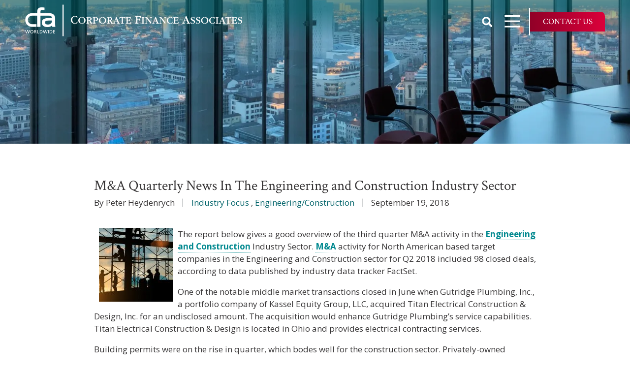

--- FILE ---
content_type: text/html; charset=UTF-8
request_url: https://www.cfaw.com/blog/ma-quarterly-news-in-the-engineering-and-construction-industry-sector6
body_size: 21373
content:

<!DOCTYPE html>
<html lang="en">
	<head>
        	<!--
			Developed with love by
																			  XXXXX     XXXXX
			DDDDDDDD                                                        XXXXX   XXXXX
			DDDDDDDDDD yyy     yy nnnnnnnn     aaaaa aa mmmmmmm   mmmm   iii XXXXX XXXXX
			DDD     DD yyy    yyy nnnnnnnnn  aaaaaaaaaa mmmmmmmmmmmmmmmm iii  XXXXXXXXX
			DDD     DDD yyy  yyy  nnn    nnn aa     aaa mmm   mmmmm   mm iii   XXXXXXX
			DDD     DDD  yyy yyy  nnn    nnn aa      aa mmm    mmm    mm iii    XXXXX
			DDD     DDD  yyyyyy   nnn    nnn aa     aaa mmm    mmm    mm iii   XXXXXXX
			DDD     DDD   yyyyy   nnn    nnn aaaa aaaaa mmm    mmm    mm iii  XXXXXXXXX
			DDDDDDDDDD    yyyy    nnn    nnn  aaaaaa aa mmm    mmm    mm iii XXXXX XXXXX
			DDDDDDDD      yyy                                               XXXXX   XXXXX
							yyy                                              XXXXX      XXXXXX
						  yyy                                              XXXXX        XXXXXX

			https://dynamix.site
			--> 
		
<style id="styled-elements">
    :root {
                    --primary-dark: 0, 65, 69;
            --primary-dark-hex: #004145;
                    --primary: 0, 99, 105;
            --primary-hex: #006369;
                    --primary-light: 0, 136, 143;
            --primary-light-hex: #00888f;
                    --primary-lightest: 0, 172, 181;
            --primary-lightest-hex: #00acb5;
                    --accent1-dark: 101, 1, 28;
            --accent1-dark-hex: #65011c;
                    --accent1: 144, 0, 39;
            --accent1-hex: #900027;
                    --accent1-light: 181, 0, 48;
            --accent1-light-hex: #b50030;
                    --accent1-lightest: 219, 0, 58;
            --accent1-lightest-hex: #db003a;
                    --accent2-dark: 163, 105, 1;
            --accent2-dark-hex: #a36901;
                    --accent2: 220, 141, 0;
            --accent2-hex: #dc8d00;
                    --accent2-light: 252, 188, 73;
            --accent2-light-hex: #fcbc49;
                    --gray-darkest: 25, 25, 25;
            --gray-darkest-hex: #191919;
                    --gray-dark2: 54, 52, 53;
            --gray-dark2-hex: #363435;
                    --gray-dark: 91, 92, 94;
            --gray-dark-hex: #5b5c5e;
                    --gray: 121, 123, 125;
            --gray-hex: #797b7d;
                    --gray-light: 157, 159, 162;
            --gray-light-hex: #9d9fa2;
                    --gray-light2: 188, 190, 192;
            --gray-light2-hex: #bcbec0;
                    --gray-lightest: 209, 211, 212;
            --gray-lightest-hex: #d1d3d4;
                    --white: 255, 255, 255;
            --white-hex: #ffffff;
                    --black: 0, 0, 0;
            --black-hex: #000000;
                    --bright-green: 184, 214, 53;
            --bright-green-hex: #b8d635;
                    --green: 123, 154, 61;
            --green-hex: #7b9a3d;
                    --dark-green: 96, 120, 53;
            --dark-green-hex: #607835;
                            --heading-font: 'Crimson Text', serif;
                            --subtitle-font: 'Open Sans', serif;
                            --content-font: 'Open Sans', sans-serif;
            }
</style>

<style>
    </style>

<meta name="viewport" content="width=device-width, initial-scale=1.0" />

<link rel="stylesheet" href="https://octanecdn.com/octaneforms/css/octaneforms.min.css?version=270" media="print" onload="this.media='all'">
<style data-styles="octane-engine-styles">
    .overlay{position:absolute;top:-0.1%;left:0;z-index:1;width:100%;height:100.2%}.slide-navigation{position:relative;display:grid;grid-template-columns:1fr 1fr;width:6em;text-align:center;pointer-events:none}.slide-navigation .prev,.slide-navigation .next{position:relative;overflow:hidden;width:3em;height:3em;border:0;background-color:transparent;color:var(--white-hex);font-size:1rem;text-indent:-999px;cursor:pointer;pointer-events:all}.slide-navigation .prev::before,.slide-navigation .next::before{content:'';position:absolute;display:block;pointer-events:none;width:1em;height:1em;-webkit-mask-repeat:no-repeat;mask-repeat:no-repeat;-webkit-mask-position:center;mask-position:center;-webkit-mask-image:url("https://octanecdn.com/octaneengine/images/svg/icon-chevron.svg");mask-image:url("https://octanecdn.com/octaneengine/images/svg/icon-chevron.svg");-webkit-mask-size:contain;mask-size:contain;background-color:currentcolor;top:50%;left:50%;width:2em;height:2em;margin-top:-1em;margin-left:-1em;font-size:.75em;line-height:1}.slide-navigation .prev::before{transform:rotate(90deg)}.slide-navigation .next::before{transform:rotate(-90deg)}.slide-navigation.large{width:10em}.slide-navigation.large .prev,.slide-navigation.large .next{width:5em;height:5em}.slide-navigation.large .prev::before,.slide-navigation.large .next::before{font-size:1.5em}.scrollbar::-webkit-scrollbar,[data-scrollbar]::-webkit-scrollbar{width:5px;height:5px}.scrollbar::-webkit-scrollbar-track,[data-scrollbar]::-webkit-scrollbar-track{background-color:rgba(51,51,51,0.15);box-shadow:none}.scrollbar::-webkit-scrollbar-thumb,[data-scrollbar]::-webkit-scrollbar-thumb{background-color:rgba(51,51,51,0.25);outline:0}.abstract{background-size:200px 200px;background-repeat:repeat}.abstract-dark{position:relative;background-size:200px 200px;background-repeat:repeat}.abstract-dark::before{content:'';position:absolute;display:block;pointer-events:none;top:0;left:0;width:100%;height:100%;background-color:var(--primary-dark-hex);opacity:.75;mix-blend-mode:multiply}.abstract-dark>*{position:relative;z-index:2}.abstract-gray{position:relative;background-size:200px 200px;background-repeat:repeat}.abstract-gray::before{content:'';position:absolute;display:block;pointer-events:none;top:0;left:0;width:100%;height:100%;background-color:#333;opacity:.75;mix-blend-mode:multiply}.abstract-gray>*{position:relative;z-index:2}.abstract-primary{position:relative;background-size:200px 200px;background-repeat:repeat}.abstract-primary::before{content:'';position:absolute;display:block;pointer-events:none;top:0;left:0;width:100%;height:100%;background-color:var(--primary-hex);opacity:.5;mix-blend-mode:multiply}.abstract-primary>*{position:relative;z-index:2}@keyframes static-hero-slider{0%{transform:translate(0,0)}50%{transform:translate(-10%,0)}100%{transform:translate(0,0)}}@keyframes expand{0%{height:50px}100%{height:16px}}@keyframes mobile-circle{0%{opacity:0;transform:translate3d(200%,-50%,0)}25%{opacity:1;transform:translate3d(0,-50%,0)}50%{opacity:0;transform:translate3d(-200%,-50%,0)}100%{opacity:0;transform:translate3d(-200%,-50%,0)}}@keyframes mobile-circle-arrow{0%{transform:translate3d(0,-50%,0) rotate(45deg)}50%{transform:translate3d(-100%,-50%,0) rotate(45deg)}100%{transform:translate3d(-100%,-50%,0) rotate(45deg)}}@keyframes scrolling-hero-slider{0%{transform:translate(0,0)}100%{transform:translate(-15%,0)}}@keyframes progress-bar{0%{width:0}100%{width:100%}}@keyframes logo-scroller{0%{transform:translate3d(0,0,0)}100%{transform:translate3d(-2000px,0,0)}}@keyframes grid-scroller{0%{transform:translate3d(0,0,0)}100%{transform:translate3d(-100%,0,0)}}@keyframes grid-scroller-vert{0%{transform:translate3d(0,0,0)}100%{transform:translate3d(0,-100%,0)}}@keyframes logo-scroller-alt{0%{transform:translate3d(0,0,0)}100%{transform:translate3d(-100%,0,0)}}@keyframes blinking-cursor{0%{opacity:1}100%{opacity:0}}@keyframes pointpulse{0%{opacity:1;transform:scale(0.5)}100%{opacity:0;transform:scale(1)}}@keyframes modal-video{from{opacity:0}to{opacity:1}}@keyframes modal-video-inner{from{transform:translate(0,100px)}to{transform:translate(0,0)}}@keyframes hero-testimonials-fade-in{0%{opacity:0;transform:translate(0,5em)}100%{opacity:1;transform:translate(0,0)}}@keyframes fade-in{from{opacity:0}to{opacity:1}}@keyframes fade-out{from{opacity:1}to{opacity:0}}@keyframes backdrop-fade-in{from{opacity:0}to{opacity:.5}}@keyframes backdrop-fade-out{from{opacity:.5}to{opacity:0}}@keyframes scale-up{0%{transform:scale3d(0.3,0.3,1)}25%{transform:scale3d(0.2,0.2,1)}60%{transform:scale3d(1.02,1.02,1)}80%{transform:scale3d(0.99,0.99,1)}100%{transform:scale3d(1,1,1)}}@keyframes scale-down{0%{transform:scale3d(1,1,1)}20%{transform:scale3d(1.03,1.03,1)}100%{transform:scale3d(0.5,0.5,1)}}@keyframes spin{0%{transform:translate(-50%,-50%) rotate(0deg)}100%{transform:translate(-50%,-50%) rotate(360deg)}}@keyframes spin-alt{0%{transform:translate(0,-50%) rotate(0deg)}100%{transform:translate(0,-50%) rotate(360deg)}}@keyframes scrolling-text{0%{transform:translate3d(0,0,0)}100%{transform:translate3d(-50%,0,0)}}.primary-dark,[data-style-color='primary-dark']{color:var(--primary-dark-hex)}.primary,[data-style-color='primary']{color:var(--primary-hex)}.primary-light,[data-style-color='primary-light']{color:var(--primary-light-hex)}.accent1,[data-style-color='accent1']{color:var(--accent1-hex)}.accent2,[data-style-color='accent2']{color:var(--accent2-hex)}.white,[data-style-color='white']{color:var(--white-hex)}.dark,[data-style-color='dark']{color:#333}.primary-dark-background,[data-style-background-color='primary-dark']{background-color:var(--primary-dark-hex)}.primary-dark-background.btn:hover,[data-style-background-color='primary-dark'].btn:hover{background-color:rgba(var(--primary-dark),0.75)}.primary-dark-background[data-style-background-opacity='0.125'],[data-style-background-color='primary-dark'][data-style-background-opacity='0.125']{background-color:rgba(var(--primary-dark),0.125)}.primary-dark-background[data-style-background-opacity='0.25'],[data-style-background-color='primary-dark'][data-style-background-opacity='0.25']{background-color:rgba(var(--primary-dark),0.25)}.primary-dark-background[data-style-background-opacity='0.375'],[data-style-background-color='primary-dark'][data-style-background-opacity='0.375']{background-color:rgba(var(--primary-dark),0.375)}.primary-dark-background[data-style-background-opacity='0.5'],[data-style-background-color='primary-dark'][data-style-background-opacity='0.5']{background-color:rgba(var(--primary-dark),0.5)}.primary-dark-background[data-style-background-opacity='0.675'],[data-style-background-color='primary-dark'][data-style-background-opacity='0.675']{background-color:rgba(var(--primary-dark),0.675)}.primary-dark-background[data-style-background-opacity='0.75'],[data-style-background-color='primary-dark'][data-style-background-opacity='0.75']{background-color:rgba(var(--primary-dark),0.75)}.primary-dark-background[data-style-background-opacity='0.875'],[data-style-background-color='primary-dark'][data-style-background-opacity='0.875']{background-color:rgba(var(--primary-dark),0.875)}.primary-dark-background[data-style-background-opacity='1'],[data-style-background-color='primary-dark'][data-style-background-opacity='1']{background-color:rgba(var(--primary-dark),1)}.primary-background,[data-style-background-color='primary']{background-color:var(--primary-hex)}.primary-background.btn:hover,[data-style-background-color='primary'].btn:hover{background-color:rgba(var(--primary),0.75)}.primary-background[data-style-background-opacity='0.125'],[data-style-background-color='primary'][data-style-background-opacity='0.125']{background-color:rgba(var(--primary),0.125)}.primary-background[data-style-background-opacity='0.25'],[data-style-background-color='primary'][data-style-background-opacity='0.25']{background-color:rgba(var(--primary),0.25)}.primary-background[data-style-background-opacity='0.375'],[data-style-background-color='primary'][data-style-background-opacity='0.375']{background-color:rgba(var(--primary),0.375)}.primary-background[data-style-background-opacity='0.5'],[data-style-background-color='primary'][data-style-background-opacity='0.5']{background-color:rgba(var(--primary),0.5)}.primary-background[data-style-background-opacity='0.675'],[data-style-background-color='primary'][data-style-background-opacity='0.675']{background-color:rgba(var(--primary),0.675)}.primary-background[data-style-background-opacity='0.75'],[data-style-background-color='primary'][data-style-background-opacity='0.75']{background-color:rgba(var(--primary),0.75)}.primary-background[data-style-background-opacity='0.875'],[data-style-background-color='primary'][data-style-background-opacity='0.875']{background-color:rgba(var(--primary),0.875)}.primary-background[data-style-background-opacity='1'],[data-style-background-color='primary'][data-style-background-opacity='1']{background-color:rgba(var(--primary),1)}.primary-light-background,[data-style-background-color='primary-light']{background-color:var(--primary-light-hex)}.primary-light-background.btn:hover,[data-style-background-color='primary-light'].btn:hover{background-color:rgba(var(--primary-light),0.75)}.primary-light-background[data-style-background-opacity='0.125'],[data-style-background-color='primary-light'][data-style-background-opacity='0.125']{background-color:rgba(var(--primary-light),0.125)}.primary-light-background[data-style-background-opacity='0.25'],[data-style-background-color='primary-light'][data-style-background-opacity='0.25']{background-color:rgba(var(--primary-light),0.25)}.primary-light-background[data-style-background-opacity='0.375'],[data-style-background-color='primary-light'][data-style-background-opacity='0.375']{background-color:rgba(var(--primary-light),0.375)}.primary-light-background[data-style-background-opacity='0.5'],[data-style-background-color='primary-light'][data-style-background-opacity='0.5']{background-color:rgba(var(--primary-light),0.5)}.primary-light-background[data-style-background-opacity='0.675'],[data-style-background-color='primary-light'][data-style-background-opacity='0.675']{background-color:rgba(var(--primary-light),0.675)}.primary-light-background[data-style-background-opacity='0.75'],[data-style-background-color='primary-light'][data-style-background-opacity='0.75']{background-color:rgba(var(--primary-light),0.75)}.primary-light-background[data-style-background-opacity='0.875'],[data-style-background-color='primary-light'][data-style-background-opacity='0.875']{background-color:rgba(var(--primary-light),0.875)}.primary-light-background[data-style-background-opacity='1'],[data-style-background-color='primary-light'][data-style-background-opacity='1']{background-color:rgba(var(--primary-light),1)}.accent1-background,[data-style-background-color='accent1']{background-color:var(--accent1-hex)}.accent1-background.btn:hover,[data-style-background-color='accent1'].btn:hover{background-color:rgba(var(--accent1),0.75)}.accent1-background[data-style-background-opacity='0.125'],[data-style-background-color='accent1'][data-style-background-opacity='0.125']{background-color:rgba(var(--accent1),0.125)}.accent1-background[data-style-background-opacity='0.25'],[data-style-background-color='accent1'][data-style-background-opacity='0.25']{background-color:rgba(var(--accent1),0.25)}.accent1-background[data-style-background-opacity='0.375'],[data-style-background-color='accent1'][data-style-background-opacity='0.375']{background-color:rgba(var(--accent1),0.375)}.accent1-background[data-style-background-opacity='0.5'],[data-style-background-color='accent1'][data-style-background-opacity='0.5']{background-color:rgba(var(--accent1),0.5)}.accent1-background[data-style-background-opacity='0.675'],[data-style-background-color='accent1'][data-style-background-opacity='0.675']{background-color:rgba(var(--accent1),0.675)}.accent1-background[data-style-background-opacity='0.75'],[data-style-background-color='accent1'][data-style-background-opacity='0.75']{background-color:rgba(var(--accent1),0.75)}.accent1-background[data-style-background-opacity='0.875'],[data-style-background-color='accent1'][data-style-background-opacity='0.875']{background-color:rgba(var(--accent1),0.875)}.accent1-background[data-style-background-opacity='1'],[data-style-background-color='accent1'][data-style-background-opacity='1']{background-color:rgba(var(--accent1),1)}.accent2-background,[data-style-background-color='accent2']{background-color:var(--accent2-hex)}.accent2-background.btn:hover,[data-style-background-color='accent2'].btn:hover{background-color:rgba(var(--accent2),0.75)}.accent2-background[data-style-background-opacity='0.125'],[data-style-background-color='accent2'][data-style-background-opacity='0.125']{background-color:rgba(var(--accent2),0.125)}.accent2-background[data-style-background-opacity='0.25'],[data-style-background-color='accent2'][data-style-background-opacity='0.25']{background-color:rgba(var(--accent2),0.25)}.accent2-background[data-style-background-opacity='0.375'],[data-style-background-color='accent2'][data-style-background-opacity='0.375']{background-color:rgba(var(--accent2),0.375)}.accent2-background[data-style-background-opacity='0.5'],[data-style-background-color='accent2'][data-style-background-opacity='0.5']{background-color:rgba(var(--accent2),0.5)}.accent2-background[data-style-background-opacity='0.675'],[data-style-background-color='accent2'][data-style-background-opacity='0.675']{background-color:rgba(var(--accent2),0.675)}.accent2-background[data-style-background-opacity='0.75'],[data-style-background-color='accent2'][data-style-background-opacity='0.75']{background-color:rgba(var(--accent2),0.75)}.accent2-background[data-style-background-opacity='0.875'],[data-style-background-color='accent2'][data-style-background-opacity='0.875']{background-color:rgba(var(--accent2),0.875)}.accent2-background[data-style-background-opacity='1'],[data-style-background-color='accent2'][data-style-background-opacity='1']{background-color:rgba(var(--accent2),1)}.white-background,[data-style-background-color='white']{background-color:var(--white-hex)}.white-background.btn:hover,[data-style-background-color='white'].btn:hover{background-color:rgba(var(--white),0.75)}.white-background[data-style-background-opacity='0.125'],[data-style-background-color='white'][data-style-background-opacity='0.125']{background-color:rgba(var(--white),0.125)}.white-background[data-style-background-opacity='0.25'],[data-style-background-color='white'][data-style-background-opacity='0.25']{background-color:rgba(var(--white),0.25)}.white-background[data-style-background-opacity='0.375'],[data-style-background-color='white'][data-style-background-opacity='0.375']{background-color:rgba(var(--white),0.375)}.white-background[data-style-background-opacity='0.5'],[data-style-background-color='white'][data-style-background-opacity='0.5']{background-color:rgba(var(--white),0.5)}.white-background[data-style-background-opacity='0.675'],[data-style-background-color='white'][data-style-background-opacity='0.675']{background-color:rgba(var(--white),0.675)}.white-background[data-style-background-opacity='0.75'],[data-style-background-color='white'][data-style-background-opacity='0.75']{background-color:rgba(var(--white),0.75)}.white-background[data-style-background-opacity='0.875'],[data-style-background-color='white'][data-style-background-opacity='0.875']{background-color:rgba(var(--white),0.875)}.white-background[data-style-background-opacity='1'],[data-style-background-color='white'][data-style-background-opacity='1']{background-color:rgba(var(--white),1)}.dark-background,[data-style-background-color='dark']{background-color:#333}.dark-background.btn:hover,[data-style-background-color='dark'].btn:hover{background-color:rgba(51,51,51,0.75)}.dark-background[data-style-background-opacity='0.125'],[data-style-background-color='dark'][data-style-background-opacity='0.125']{background-color:rgba(51,51,51,0.125)}.dark-background[data-style-background-opacity='0.25'],[data-style-background-color='dark'][data-style-background-opacity='0.25']{background-color:rgba(51,51,51,0.25)}.dark-background[data-style-background-opacity='0.375'],[data-style-background-color='dark'][data-style-background-opacity='0.375']{background-color:rgba(51,51,51,0.375)}.dark-background[data-style-background-opacity='0.5'],[data-style-background-color='dark'][data-style-background-opacity='0.5']{background-color:rgba(51,51,51,0.5)}.dark-background[data-style-background-opacity='0.675'],[data-style-background-color='dark'][data-style-background-opacity='0.675']{background-color:rgba(51,51,51,0.675)}.dark-background[data-style-background-opacity='0.75'],[data-style-background-color='dark'][data-style-background-opacity='0.75']{background-color:rgba(51,51,51,0.75)}.dark-background[data-style-background-opacity='0.875'],[data-style-background-color='dark'][data-style-background-opacity='0.875']{background-color:rgba(51,51,51,0.875)}.dark-background[data-style-background-opacity='1'],[data-style-background-color='dark'][data-style-background-opacity='1']{background-color:#333}.primary-dark-background-before::before,[data-style-before-background-color='primary-dark']::before{background-color:var(--primary-dark-hex)}.primary-background-before::before,[data-style-before-background-color='primary']::before{background-color:var(--primary-hex)}.primary-light-background-before::before,[data-style-before-background-color='primary-light']::before{background-color:var(--primary-light-hex)}.accent1-background-before::before,[data-style-before-background-color='accent1']::before{background-color:var(--accent1-hex)}.accent2-background-before::before,[data-style-before-background-color='accent2']::before{background-color:var(--accent2-hex)}.white-background-before::before,[data-style-before-background-color='white']::before{background-color:var(--white-hex)}.dark-background-before::before,[data-style-before-background-color='dark']::before{background-color:#333}.primary-dark-background-after::after,[data-style-after-background-color='primary-dark']::after{background-color:var(--primary-dark-hex)}.primary-background-after::after,[data-style-after-background-color='primary']::after{background-color:var(--primary-hex)}.primary-light-background-after::after,[data-style-after-background-color='primary-light']::after{background-color:var(--primary-light-hex)}.accent1-background-after::after,[data-style-after-background-color='accent1']::after{background-color:var(--accent1-hex)}.accent2-background-after::after,[data-style-after-background-color='accent2']::after{background-color:var(--accent2-hex)}.white-background-after::after,[data-style-after-background-color='white']::after{background-color:var(--white-hex)}.dark-background-after::after,[data-style-after-background-color='dark']::after{background-color:#333}[data-style-before-background-opacity='0.125']::before{opacity:.125}[data-style-before-background-opacity='0.25']::before{opacity:.25}[data-style-before-background-opacity='0.375']::before{opacity:.375}[data-style-before-background-opacity='0.5']::before{opacity:.5}[data-style-before-background-opacity='0.675']::before{opacity:.675}[data-style-before-background-opacity='0.75']::before{opacity:.75}[data-style-before-background-opacity='0.875']::before{opacity:.875}[data-style-before-background-opacity='1']::before{opacity:1}[data-style-after-background-opacity='0.125']::after{opacity:.125}[data-style-after-background-opacity='0.25']::after{opacity:.25}[data-style-after-background-opacity='0.375']::after{opacity:.375}[data-style-after-background-opacity='0.5']::after{opacity:.5}[data-style-after-background-opacity='0.675']::after{opacity:.675}[data-style-after-background-opacity='0.75']::after{opacity:.75}[data-style-after-background-opacity='0.875']::after{opacity:.875}[data-style-after-background-opacity='1']::after{opacity:1}.oe-modal-wrapper{--header-height:0;overflow:hidden;width:100%;max-width:1400px;max-height:calc(80vh + 2em)}.oe-modal-wrapper .oe-modal-inner{position:relative;overflow:hidden;overflow-y:auto;max-height:80vh;margin:1em;padding:0;border-radius:6px;background-color:var(--white-hex)}.oe-modal-wrapper .modal-video-wrapper,.oe-modal-wrapper .modal-slider-wrapper{position:relative;width:100%;max-height:80dvh;aspect-ratio:16/9;background-color:#333;transform:translate(0,0);transition:transform 300ms ease}.oe-modal-wrapper .dx-modal-video,.oe-modal-wrapper .image-wrapper-item{position:absolute;top:0;left:0;display:block;-o-object-fit:cover;object-fit:cover;width:100%;max-width:100%;height:100%;max-height:100%}.oe-modal-wrapper .wistia_embed{position:absolute;top:0;width:100%;height:100%}.oe-modal-wrapper .oe-modal-close{position:absolute;top:0;right:0;z-index:2;overflow:hidden;width:2em;height:2em;border:0;border-radius:50%;background-color:var(--white-hex);color:var(--black-hex);outline:0;text-indent:200%;filter:drop-shadow(0 0 .05em rgba(var(--black),0.5));cursor:pointer;transition:opacity 300ms ease}.oe-modal-wrapper .oe-modal-close::before{content:'';position:absolute;display:block;pointer-events:none;-webkit-mask-position:center;mask-position:center;-webkit-mask-size:contain;mask-size:contain;-webkit-mask-repeat:no-repeat;mask-repeat:no-repeat;-webkit-mask-image:url("https://octanecdn.com/octaneengine/images/svg/icon-close.svg");mask-image:url("https://octanecdn.com/octaneengine/images/svg/icon-close.svg");top:50%;left:50%;width:50%;height:50%;background-color:currentcolor;transform:translate(-50%,-50%)}.oe-modal-wrapper .oe-modal-close:hover,.oe-modal-wrapper .oe-modal-close:focus-visible{opacity:.5}.oe-modal-external-links{position:fixed;top:0;left:0;z-index:10001;width:100%;height:100%}.oe-modal-external-links .overlay{position:absolute;inset:0;background-color:rgba(0,0,0,0.5)}.oe-modal-external-links .oe-modal-inner{position:absolute;top:50%;left:50%;z-index:1;display:flex;flex-direction:column;width:90%;max-width:600px;max-height:80vh;margin:0;padding:0;border-radius:6px;background-color:var(--white-hex);filter:drop-shadow(0 .625em .625em rgba(var(--black),0.25));translate:-50% -50%}.oe-modal-external-links .oe-modal-title-bar{padding:1rem 1.5rem;border-bottom:1px solid rgba(0,0,0,0.15)}.oe-modal-external-links .oe-modal-title{margin:0;padding:0;font-size:1.5rem;line-height:1.25}.oe-modal-external-links .oe-modal-inner-content{flex:1 1 100%;overflow:auto;padding:1.5rem}.oe-modal-external-links .content-container{color:var(--primary-dark-hex)}.oe-modal-external-links .oe-modal-btn-wrapper{display:flex;justify-content:space-between;align-items:center;padding:1rem 1.5rem;border-top:1px solid rgba(0,0,0,0.15)}.oe-modal-external-links .oe-modal-close{position:absolute;top:-1rem;right:-1rem;z-index:2;overflow:hidden;width:2em;height:2em;border:0;border-radius:50%;background-color:var(--white-hex);color:var(--black-hex);outline:0;text-indent:4em;filter:drop-shadow(0 0 .1em rgba(var(--black),0.25));cursor:pointer;transition:opacity 300ms ease}.oe-modal-external-links .oe-modal-close::before{content:'';position:absolute;display:block;pointer-events:none;-webkit-mask-position:center;mask-position:center;-webkit-mask-size:contain;mask-size:contain;-webkit-mask-repeat:no-repeat;mask-repeat:no-repeat;-webkit-mask-image:url("https://octanecdn.com/octaneengine/images/svg/icon-close.svg");mask-image:url("https://octanecdn.com/octaneengine/images/svg/icon-close.svg");top:50%;left:50%;width:50%;height:50%;background-color:currentcolor;transform:translate(-50%,-50%)}.oe-modal-external-links .oe-modal-close:hover,.oe-modal-external-links .oe-modal-close:focus{opacity:.5}.oe-multi-location-modal{top:0;overflow-y:auto;width:700px;max-width:75%;height:100vh;background-color:var(--white-hex);box-shadow:0 0 10px 0 rgba(0,0,0,0.5);opacity:0;transform:translateX(-100%);transition:transform 300ms ease,opacity 300ms ease,display 300ms ease allow-discrete}@media screen and (max-width:950px){.oe-multi-location-modal{max-width:100%}}.oe-multi-location-modal:popover-open{opacity:1;transform:translateX(0)}@starting-style{.oe-multi-location-modal:popover-open{opacity:0;transform:translateX(-100%)}}.oe-multi-location-modal::backdrop{background-color:rgba(0,0,0,0.5)}.oe-multi-location-modal .map{position:relative;background-color:#f1f1f1;aspect-ratio:16/5}.oe-multi-location-modal .map-icon{-webkit-mask-position:center;mask-position:center;-webkit-mask-size:contain;mask-size:contain;-webkit-mask-repeat:no-repeat;mask-repeat:no-repeat;-webkit-mask-image:url("https://octanecdn.com/octaneengine/images/svg/icon-map-marker-alt.svg");mask-image:url("https://octanecdn.com/octaneengine/images/svg/icon-map-marker-alt.svg");position:absolute;top:50%;left:50%;z-index:2;width:1.5em;height:1.5em;background-color:var(--primary-hex);transform:translate(-50%,-50%)}.oe-multi-location-modal .oe-modal-inner{padding-block:0}.oe-multi-location-modal .oe-modal-inner-content{display:grid;grid-template-columns:1fr}.oe-multi-location-modal .oe-modal-close{position:absolute;top:.25em;right:.25em;z-index:10;overflow:hidden;width:2em;height:2em;border:0;border-radius:50%;background-color:var(--white-hex);color:var(--black-hex);outline:0;text-indent:200%;filter:drop-shadow(0 0 .05em rgba(var(--black),0.5));cursor:pointer;transition:opacity 300ms ease}.oe-multi-location-modal .oe-modal-close::before{content:'';position:absolute;display:block;pointer-events:none;-webkit-mask-position:center;mask-position:center;-webkit-mask-size:contain;mask-size:contain;-webkit-mask-repeat:no-repeat;mask-repeat:no-repeat;-webkit-mask-image:url("https://octanecdn.com/octaneengine/images/svg/icon-close.svg");mask-image:url("https://octanecdn.com/octaneengine/images/svg/icon-close.svg");top:50%;left:50%;width:50%;height:50%;background-color:currentcolor;transform:translate(-50%,-50%)}.oe-multi-location-modal .oe-modal-close:hover,.oe-multi-location-modal .oe-modal-close:focus-visible{background-color:rgba(var(--white),0.5);color:rgba(var(--black),0.5)}.oe-multi-location-modal .my-location-info-text{font-weight:700;font-size:clamp(1.25em,calc(.42105vw + 1.13158em),1.5em)}.oe-multi-location-modal .location-search-results{display:grid;grid-template-columns:1fr;gap:2em;padding-inline:1em;padding-bottom:2em}.oe-multi-location-modal .form-wrapper{position:sticky;top:0;z-index:2;display:grid;grid-template-columns:1fr;gap:.5em 1em;padding:1em;background-color:color-mix(in srgb,var(--white-hex) 90%,var(--black-hex))}.oe-multi-location-modal .form-wrapper+.location-search-results{margin-top:2em}.oe-multi-location-modal .zip-code{display:block;width:100%;height:100%;padding:.75em 1em;border-radius:.25em 0 0 .25em;background-color:var(--white-hex);color:var(--black-hex);font-size:1em;cursor:pointer;-webkit-appearance:none;-moz-appearance:none;appearance:none}.oe-multi-location-modal .zip-code::-ms-expand{display:none}.oe-multi-location-modal .zip-submit{position:relative;width:4em;height:100%;border:1px solid var(--accent2-hex);border-radius:0 .25em .25em 0;background-color:var(--accent2-hex);color:var(--white-hex);font-weight:700;transition:background-color 300ms ease,border-color 300ms ease}.oe-multi-location-modal .zip-submit:hover,.oe-multi-location-modal .zip-submit:focus{border-color:var(--primary-hex);background-color:var(--primary-hex)}.oe-multi-location-modal .live-search-wrapper .form-block{display:flex;max-width:100%}.oe-multi-location-modal .live-search-wrapper .form-line-full{flex-grow:1}.oe-multi-location-modal .live-search-wrapper .button-line{flex-shrink:0}.oe-multi-location-modal .live-search-wrapper .search-message{display:none;flex:0 0 100%;margin-top:.5em;padding:.25em .5em;border-radius:.25em;font-size:.9em;line-height:1;text-align:center}.oe-multi-location-modal .live-search-wrapper .error-message{background-color:red;color:var(--white-hex)}.oe-multi-location-modal .live-search-wrapper .no-results-message{background-color:color-mix(in srgb,var(--white-hex) 80%,var(--black-hex))}.oe-multi-location-modal .live-search-wrapper.error .zip-code{border-color:red}.oe-multi-location-modal .live-search-wrapper.error .zip-submit{border-color:#ccc!important;background-color:#ccc!important}.oe-multi-location-modal .live-search-wrapper.error .error-message{display:block}.oe-multi-location-modal .live-search-wrapper.no-results .no-results-message{display:block}.oe-multi-location-modal select,.oe-multi-location-modal input{display:block;width:100%;height:100%;padding:.75em 1em;padding-right:3em;border:0;border-radius:.25em;background-color:var(--white-hex);color:var(--primary-dark-hex);font-size:1em;cursor:pointer;-webkit-appearance:none;-moz-appearance:none;appearance:none}.oe-multi-location-modal select::-ms-expand,.oe-multi-location-modal input::-ms-expand{display:none}.oe-multi-location-modal .my-location-info{display:grid;grid-template-columns:1fr;gap:2em;padding-bottom:2em}.oe-multi-location-modal .location-info-wrapper{justify-content:inherit;padding-inline:1em}.oe-multi-location-modal .location-wrapper{position:relative;display:block;padding:1em;border:1px solid;border-color:color-mix(in srgb,var(--white-hex) 90%,var(--black-hex));border-radius:.5em}.oe-multi-location-modal .location-wrapper.hidden{display:none}.oe-multi-location-modal .my-location{position:absolute;top:1rem;right:1rem;z-index:2;padding:.25rem .5rem;border-radius:.25rem;background-color:color-mix(in srgb,var(--white-hex) 90%,var(--black-hex));font-size:.875rem;line-height:1}.oe-multi-location-modal .list-item{position:relative;display:flex;gap:.5em;justify-content:inherit;text-decoration:none}.oe-multi-location-modal .list-item .icon{-webkit-mask-position:center;mask-position:center;-webkit-mask-size:contain;mask-size:contain;-webkit-mask-repeat:no-repeat;mask-repeat:no-repeat;position:relative;display:inline-block;width:1em;height:1em;margin-top:.25em;background-color:currentcolor}.oe-multi-location-modal .list-item+.list-item,.oe-multi-location-modal .list-item+.cities-label{margin-top:1em}.oe-multi-location-modal .location-title{position:relative;display:block;color:var(--accent1-hex);font-weight:700;font-size:1.375em;text-decoration:none;cursor:pointer;transition:300ms ease color}.oe-multi-location-modal .location-title+.list-item,.oe-multi-location-modal .location-title+.cities-label{margin-top:1em}.oe-multi-location-modal .image-wrapper{display:grid;transition:opacity 300ms ease}.oe-multi-location-modal .image-wrapper[href]:hover,.oe-multi-location-modal .image-wrapper[href]:focus{opacity:.8}.oe-multi-location-modal .image-wrapper+.location-title,.oe-multi-location-modal .image-wrapper+.list-item,.oe-multi-location-modal .image-wrapper+.cities-label{margin-top:1rem}.oe-multi-location-modal .image-wrapper-item{display:block;width:100%}.oe-multi-location-modal .title-link:hover,.oe-multi-location-modal .title-link:focus{color:var(--primary-hex)}.oe-multi-location-modal .address-wrapper .icon{-webkit-mask-image:url("https://octanecdn.com/octaneengine/images/svg/icon-map-marker-alt.svg");mask-image:url("https://octanecdn.com/octaneengine/images/svg/icon-map-marker-alt.svg")}.oe-multi-location-modal .phone-wrapper{text-decoration:none}.oe-multi-location-modal .phone-wrapper .icon{-webkit-mask-image:url("https://octanecdn.com/octaneengine/images/svg/icon-phone-solid.svg");mask-image:url("https://octanecdn.com/octaneengine/images/svg/icon-phone-solid.svg")}.oe-multi-location-modal .fax-wrapper .icon{-webkit-mask-image:url("https://octanecdn.com/octaneengine/images/svg/icon-fax.svg");mask-image:url("https://octanecdn.com/octaneengine/images/svg/icon-fax.svg")}.oe-multi-location-modal .hours-wrapper .icon{-webkit-mask-image:url("https://octanecdn.com/octaneengine/images/svg/icon-clock.svg");mask-image:url("https://octanecdn.com/octaneengine/images/svg/icon-clock.svg")}.oe-multi-location-modal .address-wrapper,.oe-multi-location-modal .phone-wrapper{transition:color 300ms ease}.oe-multi-location-modal .address-wrapper:hover,.oe-multi-location-modal .address-wrapper:focus,.oe-multi-location-modal .phone-wrapper:hover,.oe-multi-location-modal .phone-wrapper:focus{color:var(--primary-hex)}.oe-multi-location-modal .location-btns-wrapper{display:flex;flex-wrap:wrap;gap:0 1em;justify-content:inherit;align-items:center}</style>
<style>
    article,aside,body,details,figcaption,figure,footer,header,hgroup,menu,nav,section{display:block}#wrapper,.inmodal-video,img{max-width:100%}a,abbr,acronym,address,applet,article,aside,audio,b,big,blockquote,body,canvas,caption,center,cite,code,dd,del,details,dfn,div,dl,dt,em,embed,fieldset,figcaption,figure,footer,form,h1,h2,h3,h4,h5,h6,header,hgroup,html,i,iframe,img,ins,kbd,label,legend,li,mark,menu,nav,object,ol,output,p,pre,q,ruby,s,samp,section,small,span,strike,strong,sub,summary,sup,table,tbody,td,tfoot,th,thead,time,tr,tt,u,ul,var,video{margin:0;padding:0;border:0;font:inherit;vertical-align:baseline}*,.alert-bar.single-line-expanded .ab-arrow-btn,body{font-family:var(--content-font)}html{scroll-behavior:smooth}a{color:inherit}body{position:relative;min-width:320px;margin:0;padding:0;background-color:#fff;color:var(--gray-dark2-hex);font-size:17px;line-height:1.5}blockquote,q{quotes:none}blockquote:after,blockquote:before,q:after,q:before{content:'';content:none}table{border-collapse:collapse;border-spacing:0}button{border:0;font-size:1em;cursor:pointer;background-color:#f1f1f1;padding:0;color:#000}button:focus,button:hover{background-color:#d8d8d8}details summary{list-style-image:none}details summary::-webkit-details-marker{display:none}*{-webkit-box-sizing:border-box;box-sizing:border-box}img{height:auto}section{padding:4em 0}sup{vertical-align:super;font-size:smaller}section:not([data-hide-inview=true]) [data-animation=inview-fade],section:not([data-hide-inview=true]) [data-animation=inview-cascade-fade]>*{opacity:0;-webkit-transition:opacity .8s;transition:opacity .8s}section:not([data-hide-inview=true]) [data-animation=inview-fade][data-inview=true]{opacity:1!important}section:not([data-hide-inview=true]) [data-animation=inview-fade-up]{opacity:0;-webkit-transform:translate3d(0,20px,0);transform:translate3d(0,20px,0);-webkit-transition:opacity .6s,-webkit-transform 1.2s cubic-bezier(.19,1,.22,1);transition:opacity .6s,-webkit-transform 1.2s cubic-bezier(.19,1,.22,1);transition:opacity .6s,transform 1.2s cubic-bezier(.19,1,.22,1);transition:opacity .6s,transform 1.2s cubic-bezier(.19,1,.22,1),-webkit-transform 1.2s cubic-bezier(.19,1,.22,1)}section:not([data-hide-inview=true]) [data-animation=inview-fade-up][data-inview=true]{opacity:1!important;-webkit-transform:translate3d(0,0,0)!important;transform:translate3d(0,0,0)!important}section:not([data-hide-inview=true]) [data-animation=inview-fade-scale-in]{opacity:0;-webkit-transform:scale(.5);transform:scale(.5);-webkit-transition:opacity .6s,-webkit-transform 1.2s cubic-bezier(.19,1,.22,1);transition:opacity .6s,-webkit-transform 1.2s cubic-bezier(.19,1,.22,1);transition:opacity .6s,transform 1.2s cubic-bezier(.19,1,.22,1);transition:opacity .6s,transform 1.2s cubic-bezier(.19,1,.22,1),-webkit-transform 1.2s cubic-bezier(.19,1,.22,1)}section:not([data-hide-inview=true]) [data-animation=inview-fade-scale-in][data-inview=true]{opacity:1!important;-webkit-transform:scale(1)!important;transform:scale(1)!important}section:not([data-hide-inview=true]) [data-animation=inview-cascade-fade][data-inview=true]>*{opacity:1!important}section:not([data-hide-inview=true]) [data-animation=inview-cascade-fade-up]>*{opacity:0;-webkit-transform:translate3d(0,20px,0);transform:translate3d(0,20px,0);-webkit-transition:opacity .6s,-webkit-transform 1.2s cubic-bezier(.19,1,.22,1);transition:opacity .6s,-webkit-transform 1.2s cubic-bezier(.19,1,.22,1);transition:opacity .6s,transform 1.2s cubic-bezier(.19,1,.22,1);transition:opacity .6s,transform 1.2s cubic-bezier(.19,1,.22,1),-webkit-transform 1.2s cubic-bezier(.19,1,.22,1)}section:not([data-hide-inview=true]) [data-animation=inview-cascade-fade-up][data-inview=true]>*{opacity:1!important;-webkit-transform:translate3d(0,0,0)!important;transform:translate3d(0,0,0)!important}#wrapper{width:100%;overflow:hidden}.width-container{max-width:1400px;margin:0 auto;padding:0 3em}@media screen and (max-width:1000px){.width-container{padding:0 2em}}@media screen and (max-width:700px){.width-container{padding:0 1em}}.js-lazy-load,[data-lazy-load=true]{opacity:0;-webkit-transition:opacity .3s ease;transition:opacity .3s ease;-webkit-transition-delay:.3s;transition-delay:.3s}.js-lazy-load[data-loaded=true],[data-lazy-load=true][data-loaded=true]{opacity:1}.page-wrapper{position:relative;background-color:#fff}.contrast-switcher{display:-webkit-box;display:-ms-flexbox;display:flex;-webkit-box-align:center;-ms-flex-align:center;align-items:center}.contrast-switcher input{font-size:1em;opacity:0;width:0;height:0}.contrast-switcher input:checked+.slider{background-color:#333;border-color:#333}.contrast-switcher input:focus+.slider{border-color:#737373}.contrast-switcher input:checked+.slider:before{left:100%;-webkit-transform:translate(-100%,0);transform:translate(-100%,0)}.contrast-switcher .switch{position:relative;display:inline-block;height:calc(1em + 4px);width:2em;margin-left:.5em;border-radius:1em}.content-container ul li::before,.contrast-switcher .slider::before{content:"";display:block;left:0;height:1em}.contrast-switcher .slider{position:absolute;cursor:pointer;top:0;left:0;right:0;bottom:0;border-radius:1em;background-color:#ccc;border:2px solid #ccc}.contrast-switcher .slider::before{position:absolute;width:1em;bottom:0;background-color:#fff;border-radius:50%}.hidden{display:none}.text-center{text-align:center}.focus-mouse{-webkit-tap-highlight-color:rgba(255,255,255,0);-webkit-focus-ring-color:rgba(255,255,255,0);outline:0}.sr-only{position:absolute;width:1px;height:1px;border:0;padding:0;margin:-1px;overflow:hidden;clip:rect(0,1px,1px,0)}.content-container h2,.content-container h3,.content-container h4,.content-container h5{margin:0;font-family:var(--heading-font);color:var(--primary-hex)}.content-container h2+*,.content-container h3+*,.content-container h4+*,.content-container h5+*{margin-top:1rem}.content-container h2{font-size:2.5em;line-height:1.25}.content-container h3{font-size:1.5em;line-height:1.25}.content-container h4{font-size:1.25em;line-height:1.25;color:var(--accent1-hex)}.content-container h5{font-size:1em;line-height:1.5;color:var(--accent1-hex)}.content-container p{font-size:1em;line-height:1.5;font-weight:400}.content-container p+*{margin-top:1em}.content-container blockquote,.content-container q{display:block;width:80%;margin:1em auto;padding:1.25em;color:var(--white-hex);background-color:#f1f1f1;background-image:-webkit-gradient(linear,left top,right top,from(var(--primary-light-hex)),to(var(--primary-lightest-hex)));background-image:linear-gradient(90deg,var(--primary-light-hex) 0,var(--primary-lightest-hex) 100%);font-size:1.5em;line-height:1.25;font-style:italic;border-radius:0 .5em;quotes:none;text-align:center;-webkit-column-break-inside:avoid;page-break-inside:avoid;-moz-column-break-inside:avoid;break-inside:avoid}.content-container ol ol,.content-container ol ol+li,.content-container ol ol>li+li,.content-container ol ul,.content-container ol ul li+li,.content-container ol ul ol,.content-container ol ul ol+li,.content-container ol ul ul,.content-container ol ul ul+li,.content-container ol ul+li,.content-container ol+*,.content-container ol>li+li,.content-container ul li+li,.content-container ul ol,.content-container ul ol+li,.content-container ul ol>li+li,.content-container ul ul,.content-container ul ul+li,.content-container ul+*,.content-container+.btn-wrapper,.section-subtitle+.content-container,.section-title+.content-container,.section-title+.section-subtitle{margin-top:1em}.content-container ol ol>li,.content-container ol ul li,.content-container ol>li,.content-container ul li,.content-container ul ol>li{-webkit-column-break-inside:avoid;page-break-inside:avoid;-moz-column-break-inside:avoid;break-inside:avoid-column}.content-container b,.content-container strong{font-weight:700}.content-container em{font-style:italic}.content-container small{font-size:.75em}.content-container a:not(.btn){font-weight:700;border-bottom:1px dotted;text-decoration:none;color:var(--primary-light-hex)}.content-container a:not(.btn):focus,.content-container a:not(.btn):hover{border-bottom:1px solid}.content-container ul{position:relative;padding:0;-webkit-box-sizing:border-box;box-sizing:border-box;list-style:none}.content-container ul li{position:relative;padding-left:1.25em;line-height:1.125}.content-container ul li::before{position:absolute;mask-position:center;mask-size:contain;mask-repeat:no-repeat;-webkit-mask-position:center;-webkit-mask-size:contain;-webkit-mask-repeat:no-repeat;mask-image:url(https://octanecdn.com/cfawcom/images/svg/angle-right.svg);-webkit-mask-image:url(https://octanecdn.com/cfawcom/images/svg/angle-right.svg);top:.0625em;width:1em;background-color:var(--accent1-hex)}.content-container ol ol>li::before,.content-container ul ol>li::before{content:counter(li2) "."}.content-container ul ol{position:relative;padding:0 0 0 1.5em;-webkit-box-sizing:border-box;box-sizing:border-box;list-style:none;counter-reset:li2}.content-container ul ol:first-of-type{counter-reset:li2}.content-container ul ol>li{position:relative;padding-left:1.75em;counter-increment:li2}.content-container ol ol>li::before,.content-container ol>li::before,.content-container ul ol>li::before{position:absolute;color:var(--accent1-hex);font-weight:700;width:1em;height:1em;top:0;left:0;display:block}.content-container ul ul{padding-left:1.5em}.content-container ol{position:relative;padding:0;-webkit-box-sizing:border-box;box-sizing:border-box;list-style:none}.content-container ol:first-of-type{counter-reset:li}.content-container ol[start]{counter-reset:li 0}.content-container ol>li{position:relative;padding-left:1.75em;counter-increment:li}.content-container ol>li::before{content:counter(li) "."}.content-container ol ol{position:relative;padding:0 0 0 1.5em;-webkit-box-sizing:border-box;box-sizing:border-box;list-style:none;counter-reset:li2}.content-container ol ol:first-of-type{counter-reset:li2}.content-container ol ol>li{position:relative;padding-left:1.75em;counter-increment:li2}.content-container ol ul{position:relative;padding:0 0 0 1.5em;-webkit-box-sizing:border-box;box-sizing:border-box;list-style:none}.content-container ol ul li{position:relative;padding-left:1.25em;line-height:1.125}.content-container ol ul li::before{content:"";position:absolute;display:block;mask-position:center;mask-size:contain;mask-repeat:no-repeat;-webkit-mask-position:center;-webkit-mask-size:contain;-webkit-mask-repeat:no-repeat;mask-image:url(https://octanecdn.com/cfawcom/images/svg/angle-right.svg);-webkit-mask-image:url(https://octanecdn.com/cfawcom/images/svg/angle-right.svg);left:0;top:.0625em;width:1em;height:1em;background-color:var(--accent1-hex)}.content-container figure img{display:block}.content-container figure figcaption{color:var(--white-hex);background-color:var(--primary-light-hex)}.content-container figure a:not(.btn){position:relative;display:block;border-bottom:0}.content-container figure a:not(.btn)::before{content:"";position:absolute;display:block;top:0;left:0;width:100%;height:100%;background-color:rgba(0,0,0,.8);opacity:0;-webkit-transition:opacity .3s ease;transition:opacity .3s ease}.content-container figure a:not(.btn):focus::before,.content-container figure a:not(.btn):hover::before{opacity:1}.content-container table{width:100%;background-color:var(--gray-lightest-hex)}.content-container table thead{background-color:var(--primary-light-hex);color:var(--white-hex);text-transform:uppercase;text-align:left}.content-container table th{vertical-align:middle}.content-container table td,.content-container table th{padding:1em}[class*=layout-cfa-] .section-subtitle,[class*=layout-cfa-] .section-title{color:var(--primary-hex)}.section-title{font-family:var(--heading-font);line-height:1.25;font-weight:400;font-size:1.6875em}@media screen and (max-width:950px){body{overflow-x:hidden}.section-title{font-size:1.5em}}@media screen and (max-width:500px){.section-title{font-size:1.25em}}.section-title b,.section-title strong{font-size:1.33em;text-transform:uppercase}@media screen and (max-width:950px){.section-title b,.section-title strong{font-size:1.125em}}.section-title em{font-style:italic}.section-subtitle{line-height:1.25;font-family:var(--subtitle-font)}.section-subtitle b,.section-subtitle strong{font-weight:700}.section-subtitle em{font-style:italic}.btn{position:relative;display:inline-block;overflow:hidden;padding:.675em 1.5em;background-color:var(--accent1-hex);background-image:-webkit-gradient(linear,left top,right top,from(var(--accent1-dark-hex)),color-stop(50%,var(--accent1-hex)),to(var(--accent1-lightest-hex)));background-image:linear-gradient(90deg,var(--accent1-dark-hex) 0,var(--accent1-hex) 50%,var(--accent1-lightest-hex) 100%);background-position:left 100% center;background-size:200% auto;color:var(--white-hex);font-family:var(--heading-font);font-size:1em;line-height:1;font-weight:400;text-decoration:none;text-transform:uppercase;-webkit-transition:background-position .3s ease;transition:background-position .3s ease}.master-btn-rounded .btn{border-radius:0 .5em}.master-btn-square .btn{border-radius:0}.master-btn-pill .btn{border-radius:40px}.btn b,.btn strong{font-weight:700}.btn em{font-style:italic}.btn:focus,.btn:hover{background-position:left 50% center}.btn[class*=icon-]{padding-left:3em}.btn[class*=icon-]::before{content:"";position:absolute;display:block;mask-position:center;mask-size:contain;mask-repeat:no-repeat;-webkit-mask-position:center;-webkit-mask-size:contain;-webkit-mask-repeat:no-repeat;top:50%;left:1.5em;width:1.25em;height:1.25em;background-color:var(--accent2-hex);-webkit-transform:translate(-50%,-50%);transform:translate(-50%,-50%)}@media screen and (max-width:900px){.btn[class*=icon-]::before{background-color:var(--white-hex)}}.btn.btn-secondary{background-color:var(--primary-light-hex);background-image:-webkit-gradient(linear,left top,right top,from(var(--primary-dark-hex)),color-stop(50%,var(--primary-hex)),to(var(--primary-lightest-hex)));background-image:linear-gradient(90deg,var(--primary-dark-hex) 0,var(--primary-hex) 50%,var(--primary-lightest-hex) 100%)}.btn.btn-gray{color:var(--primary-hex);background-color:var(--white-hex);background-image:-webkit-gradient(linear,left top,right top,from(var(--gray-light-hex)),color-stop(50%,var(--gray-lightest-hex)),to(var(--white-hex)));background-image:linear-gradient(90deg,var(--gray-light-hex) 0,var(--gray-lightest-hex) 50%,var(--white-hex) 100%)}.btn.btn-gray[class*=icon-]::before{background-color:var(--gray-hex)}.btn.icon-email::before{mask-image:url(https://octanecdn.com/cfawcom/images/svg/envelope-light.svg);-webkit-mask-image:url(https://octanecdn.com/cfawcom/images/svg/envelope-light.svg)}@media screen and (max-width:900px){.btn.icon-email::before{mask-image:url(https://octanecdn.com/cfawcom/images/svg/envelope.svg);-webkit-mask-image:url(https://octanecdn.com/cfawcom/images/svg/envelope.svg)}}.btn.icon-tel::before{mask-image:url(https://octanecdn.com/cfawcom/images/svg/phone-alt.svg);-webkit-mask-image:url(https://octanecdn.com/cfawcom/images/svg/phone-alt.svg)}@media screen and (max-width:900px){.btn.icon-tel::before{mask-image:url(https://octanecdn.com/cfawcom/images/svg/phone-alt-solid.svg);-webkit-mask-image:url(https://octanecdn.com/cfawcom/images/svg/phone-alt-solid.svg)}}.btn.icon-location::before{mask-image:url(https://octanecdn.com/cfawcom/images/svg/map-marker.svg);-webkit-mask-image:url(https://octanecdn.com/cfawcom/images/svg/map-marker.svg)}@media screen and (max-width:900px){.btn.icon-location::before{mask-image:url(https://octanecdn.com/cfawcom/images/svg/map-marker-solid.svg);-webkit-mask-image:url(https://octanecdn.com/cfawcom/images/svg/map-marker-solid.svg)}}.btn.icon-article::before{mask-image:url(https://octanecdn.com/cfawcom/images/svg/newspaper.svg);-webkit-mask-image:url(https://octanecdn.com/cfawcom/images/svg/newspaper.svg)}.btn.icon-linkedin::before{mask-image:url(https://octanecdn.com/cfawcom/images/svg/linkedin-in.svg);-webkit-mask-image:url(https://octanecdn.com/cfawcom/images/svg/linkedin-in.svg)}.btn.icon-brokercheck::before{mask-image:url(https://octanecdn.com/cfawcom/images/svg/shield-check.svg);-webkit-mask-image:url(https://octanecdn.com/cfawcom/images/svg/shield-check.svg)}.btn.icon-arrow::before{mask-image:url(https://octanecdn.com/cfawcom/images/svg/angle-right.svg);-webkit-mask-image:url(https://octanecdn.com/cfawcom/images/svg/angle-right.svg)}.master-btn-outlined .btn{border:3px solid #f1f1f1;background-color:transparent;color:#000;font-weight:700}.master-btn-outlined .btn:focus,.master-btn-outlined .btn:hover{background-color:#f1f1f1;color:#fff}.dx-mobile-navigation .search,.play-btn{background-color:var(--primary-light-hex)}.alert-bar,.desktop-nav-modal,.play-btn{color:var(--white-hex)}.play-btn{position:relative;display:block;width:4em;height:4em;margin-bottom:0;border-radius:50%;text-indent:6em;white-space:nowrap;overflow:hidden;text-decoration:none;-webkit-transition:background-color .3s ease;transition:background-color .3s ease;z-index:1;-webkit-box-shadow:0 0 1em 0 rgba(var(--gray-darkest),.2);box-shadow:0 0 1em 0 rgba(var(--gray-darkest),.2)}.play-btn::after,.play-btn::before{position:absolute;display:block;top:50%;content:""}.desktop-nav-modal,.play-btn::before{-webkit-transition:-webkit-transform .6s ease}.play-btn::before{left:50%;width:100%;height:0;padding-top:100%;border-radius:50%;background-color:var(--primary-hex);-webkit-transform:translate(-50%,-50%) scale(0);transform:translate(-50%,-50%) scale(0);transition:-webkit-transform .6s ease;transition:transform .6s ease;transition:transform .6s ease,-webkit-transform .6s ease;z-index:-1}.play-btn::after{mask-position:center;mask-size:contain;mask-repeat:no-repeat;-webkit-mask-position:center;-webkit-mask-size:contain;-webkit-mask-repeat:no-repeat;mask-image:url(https://octanecdn.com/cfawcom/images/svg/play.svg);-webkit-mask-image:url(https://octanecdn.com/cfawcom/images/svg/play.svg);left:50%;width:1em;height:1em;background-color:var(--white-hex);-webkit-transform:translate(-50%,-50%);transform:translate(-50%,-50%);-webkit-transition:background-color .3s ease;transition:background-color .3s ease}@media screen and (max-width:900px){.play-btn{width:3em;height:3em}}.high-contrast .play-btn{background-color:var(--primary-dark-hex)}.play-btn:focus::before,.play-btn:hover::before{-webkit-transform:translate(-50%,-50%) scale(1);transform:translate(-50%,-50%) scale(1)}.content-social-column .social-networks,.social-col .social-networks{display:-webkit-box;display:-ms-flexbox;display:flex;-ms-flex-wrap:wrap;flex-wrap:wrap;margin:0;padding:0;-webkit-box-pack:center;-ms-flex-pack:center;justify-content:center;list-style:none}.content-social-column .social-link,.social-col .social-link{position:relative;width:2.5em;height:2.5em;display:inline-block;text-indent:-9999px;text-decoration:none}.content-social-column .social-link::before,.social-col .social-link::before{content:"";position:absolute;display:block;mask-position:center;mask-size:contain;mask-repeat:no-repeat;-webkit-mask-position:center;-webkit-mask-size:contain;-webkit-mask-repeat:no-repeat;left:50%;top:50%;width:1.125em;height:1.125em;text-indent:0;-webkit-transform:translate(-50%,-50%);transform:translate(-50%,-50%);-webkit-transition:background-color .3s;transition:background-color .3s;background-color:var(--gray-light-hex)}.location-item .arrow-link::before,.navigation .has-children:after{top:50%;width:1em;height:1em;mask-size:contain;mask-position:center}.content-social-column .social-link:focus::before,.content-social-column .social-link:hover::before,.high-contrast .content-social-column .social-link::before,.high-contrast .social-col .social-link::before,.social-col .social-link:focus::before,.social-col .social-link:hover::before{background-color:var(--white-hex)}.content-social-column .facebook::before,.social-col .facebook::before{mask-image:url(https://octanecdn.com/cfawcom/images/svg/facebook-f.svg);-webkit-mask-image:url(https://octanecdn.com/cfawcom/images/svg/facebook-f.svg)}.content-social-column .twitter::before,.social-col .twitter::before{mask-image:url(https://octanecdn.com/cfawcom/images/svg/twitter.svg);-webkit-mask-image:url(https://octanecdn.com/cfawcom/images/svg/twitter.svg)}.content-social-column .google-plus::before,.social-col .google-plus::before{mask-image:url(https://octanecdn.com/cfawcom/images/svg/google.svg);-webkit-mask-image:url(https://octanecdn.com/cfawcom/images/svg/google.svg)}.content-social-column .youtube::before,.social-col .youtube::before{mask-image:url(https://octanecdn.com/cfawcom/images/svg/youtube.svg);-webkit-mask-image:url(https://octanecdn.com/cfawcom/images/svg/youtube.svg)}.content-social-column .linkedin::before,.social-col .linkedin::before{mask-image:url(https://octanecdn.com/cfawcom/images/svg/linkedin-in.svg);-webkit-mask-image:url(https://octanecdn.com/cfawcom/images/svg/linkedin-in.svg)}.content-social-column .pinterest::before,.social-col .pinterest::before{mask-image:url(https://octanecdn.com/cfawcom/images/svg/pinterest.svg);-webkit-mask-image:url(https://octanecdn.com/cfawcom/images/svg/pinterest.svg)}.content-social-column .instagram::before,.social-col .instagram::before{mask-image:url(https://octanecdn.com/cfawcom/images/svg/instagram.svg);-webkit-mask-image:url(https://octanecdn.com/cfawcom/images/svg/instagram.svg)}.content-social-column .houzz::before,.social-col .houzz::before{mask-image:url(https://octanecdn.com/cfawcom/images/svg/houzz.svg);-webkit-mask-image:url(https://octanecdn.com/cfawcom/images/svg/houzz.svg)}.content-social-column .yelp::before,.social-col .yelp::before{mask-image:url(https://octanecdn.com/cfawcom/images/svg/yelp.svg);-webkit-mask-image:url(https://octanecdn.com/cfawcom/images/svg/yelp.svg)}.content-social-column .angieslist::before,.social-col .angieslist::before{mask-image:url(https://octanecdn.com/cfawcom/images/svg/logo-angieslist.svg);-webkit-mask-image:url(https://octanecdn.com/cfawcom/images/svg/logo-angieslist.svg)}.content-social-column .homeadvisor::before,.social-col .homeadvisor::before{mask-image:url(https://octanecdn.com/cfawcom/images/svg/logo-home-advisor.svg);-webkit-mask-image:url(https://octanecdn.com/cfawcom/images/svg/logo-home-advisor.svg)}.content-social-column .nextdoor::before,.social-col .nextdoor::before{mask-image:url(https://octanecdn.com/cfawcom/images/svg/logo-nextdoor.svg);-webkit-mask-image:url(https://octanecdn.com/cfawcom/images/svg/logo-nextdoor.svg)}.content-social-column .snapchat::before,.social-col .snapchat::before{mask-image:url(https://octanecdn.com/cfawcom/images/svg/snapchat-ghost.svg);-webkit-mask-image:url(https://octanecdn.com/cfawcom/images/svg/snapchat-ghost.svg)}.content-social-column .tiktok::before,.social-col .tiktok::before{mask-image:url(https://octanecdn.com/cfawcom/images/svg/tiktok.svg);-webkit-mask-image:url(https://octanecdn.com/cfawcom/images/svg/tiktok.svg)}.location-item{font-size:1em}.location-item .location-item-title{font-size:1.25em}.location-item .location-item-bottom{margin-top:1em}.location-item .location-item-address{display:block;text-decoration:none;color:var(--gray-dark2-hex);-webkit-transition:color .3s ease,-webkit-transform .3s ease;transition:color .3s ease,-webkit-transform .3s ease;transition:transform .3s ease,color .3s ease;transition:transform .3s ease,color .3s ease,-webkit-transform .3s ease}.location-item .location-item-address:focus,.location-item .location-item-address:hover{color:var(--accent1-hex);-webkit-transform:translate(.5em,0);transform:translate(.5em,0)}.location-item .location-link{display:block;margin-top:.5em;text-decoration:none;color:var(--primary-hex);-webkit-transition:color .3s ease,-webkit-transform .3s ease;transition:color .3s ease,-webkit-transform .3s ease;transition:transform .3s ease,color .3s ease;transition:transform .3s ease,color .3s ease,-webkit-transform .3s ease}.location-item .location-link:focus,.location-item .location-link:hover{color:var(--accent1-hex);-webkit-transform:translate(.5em,0);transform:translate(.5em,0)}.location-item .arrow-link{position:relative;padding-left:1.5em}.location-item .arrow-link::before{content:"";position:absolute;display:block;mask-repeat:no-repeat;-webkit-mask-position:center;-webkit-mask-size:contain;-webkit-mask-repeat:no-repeat;mask-image:url(https://octanecdn.com/cfawcom/images/svg/long-arrow-right.svg);-webkit-mask-image:url(https://octanecdn.com/cfawcom/images/svg/long-arrow-right.svg);left:0;background-color:var(--accent1-hex);-webkit-transform:translate(0,-50%);transform:translate(0,-50%)}.octane-form-builder:focus{outline:0}.octane-form-builder .form-steps-nav .form-steps-nav-item{color:gray;background-color:var(--accent1-hex)}.octane-form-builder .form-steps-nav .form-steps-nav-item.step-active{color:#000;background-color:var(--primary-hex)}.octane-form-builder .form-steps-nav .form-steps-nav-item.step-active:after,.octane-form-builder .form-steps-nav .form-steps-nav-item.step-active:before{background-color:var(--primary-hex)}.octane-form-builder .form-steps-nav .form-steps-nav-item.step-complete{color:#000;background-color:var(--accent1-hex)}.octane-form-builder .form-steps-nav .form-steps-nav-item.step-complete:after,.octane-form-builder .form-steps-nav .form-steps-nav-item.step-complete:before,.octane-form-builder .form-steps-nav .form-steps-nav-item:after,.octane-form-builder .form-steps-nav .form-steps-nav-item:before{background-color:var(--accent1-hex)}.fb-message-wrapper{background-color:rgba(0,0,0,.05)}.fb-message-wrapper .fb-message-icon{color:rgba(0,0,0,.25);border:2px solid currentColor}.fb-message-wrapper .fb-message-icon:before{border-left:2px solid currentColor;border-bottom:2px solid currentColor}.fb-message-wrapper .fb-message-text{color:var(--primary-hex)}.octane-form-builder .fb-input-style{font-size:1em;color:var(--gray-dark2-hex);background-color:var(--white-hex);border-radius:0;border:2px solid var(--gray-lightest-hex)}.octane-form-builder .field-multi-select.box-style .field-checkbox:checked+.fb-checkbox-option,.octane-form-builder .file-upload input[type=file]+label.uploaded,.octane-form-builder .form-file-list .form-file-list-item.uploader{color:var(--primary-hex)}.octane-form-builder .file-upload input[type=file]+label:hover,.octane-form-builder .select-label::before,.octane-form-builder .select-wrapper::after{background-color:var(--primary-hex)}.octane-form-builder input[type=text].readonly,.octane-form-builder input[type=number].readonly,.octane-form-builder textarea.readonly{border:1px solid var(--gray-lightest-hex)}.octane-form-builder .file-upload{border:2px dashed var(--gray-dark2-hex)}.octane-form-builder .file-upload label{color:var(--gray-dark2-hex)}.octane-form-builder select{border:1px solid var(--gray-lightest-hex);color:var(--gray-dark2-hex);font-size:1em}.octane-form-builder input[type=radio]~label,.octane-form-builder input[type=checkbox]~label{color:var(--gray-dark2-hex);font-size:1em;background-color:var(--white-hex);border-radius:.5em}.octane-form-builder input[type=radio]~label::before,.octane-form-builder input[type=checkbox]~label::before{border:1px solid var(--primary-hex);-webkit-box-shadow:inset 0 0 0 .5em var(--white-hex),inset 0 0 0 .375em var(--white-hex);box-shadow:inset 0 0 0 .5em var(--white-hex),inset 0 0 0 .375em var(--white-hex)}.octane-form-builder input[type=radio]:checked~label,.octane-form-builder input[type=checkbox]:checked~label{background-color:var(--white-hex)}.octane-form-builder input[type=radio]:checked~label::before,.octane-form-builder input[type=checkbox]:checked~label::before{-webkit-box-shadow:inset 0 0 0 .2em var(--white-hex),inset 0 0 0 .5em var(--gray-dark2-hex);box-shadow:inset 0 0 0 .2em var(--white-hex),inset 0 0 0 .5em var(--gray-dark2-hex)}.octane-form-builder .field-multi-select.box-style .field-checkbox:checked+.fb-checkbox-option:after{background-color:rgba(var(--primary-hex),.05);border-color:var(--primary-hex)}.octane-form-builder .form-file-list .form-file-list-item.uploader:before{background-color:currentColor}.octane-form-builder .form-required-marker{-ms-flex-item-align:end;align-self:flex-end;background-color:var(--gray-lightest-hex);border-top-left-radius:.25em;border-top-right-radius:.25em;padding:.125em .5em}.navigation [class*=nav-list-]{list-style:none}.navigation [class*=nav-item-]{position:relative}.navigation [class*=nav-item-]:last-of-type{border-bottom:0}.navigation [class*=nav-item-].active>[class*=nav-list-],.navigation [class*=nav-item-]:hover>[class*=nav-list-]{display:block;visibility:visible;opacity:1;pointer-events:unset;-webkit-transform:translate(0,0);transform:translate(0,0)}.navigation [class*=nav-link-]{position:relative;display:-webkit-box;display:-ms-flexbox;display:flex;-webkit-box-align:center;-ms-flex-align:center;align-items:center;padding:.5em;text-align:left;line-height:1;text-decoration:none;-webkit-transition:color .3s ease;transition:color .3s ease}.navigation [class*=nav-link-]::after{mask-image:url(https://octanecdn.com/cfawcom/images/svg/caret-right.svg);-webkit-mask-image:url(https://octanecdn.com/cfawcom/images/svg/caret-right.svg)}.navigation [class*=nav-link-]:focus,.navigation [class*=nav-link-]:hover{color:var(--accent2-light-hex)}.navigation .nav-list-primary{position:relative;display:grid;grid-auto-flow:column dense;-webkit-box-pack:center;-ms-flex-pack:center;justify-content:center;grid-gap:1em}.navigation .nav-item-primary.has-dropdown{position:unset}.navigation .nav-link-primary{padding:1.25em .5em;font-size:1.5em;text-align:center}.header .logo,.navigation .has-children{padding-right:2em}.navigation .nav-link-primary::after{mask-image:url(https://octanecdn.com/cfawcom/images/svg/caret-down.svg);-webkit-mask-image:url(https://octanecdn.com/cfawcom/images/svg/caret-down.svg)}.navigation .has-children:after{content:"";position:absolute;display:block;mask-repeat:no-repeat;-webkit-mask-position:center;-webkit-mask-size:contain;-webkit-mask-repeat:no-repeat;right:1em;-webkit-transform:translate(50%,-50%);transform:translate(50%,-50%);background-color:var(--accent2-light-hex)}.navigation .nav-list-secondary-container,.navigation .nav-list-tertiary-container{position:absolute;top:100%;left:0;width:100%;min-width:200px;-webkit-transform:translate(0,-1em);transform:translate(0,-1em);visibility:hidden;opacity:0;pointer-events:none;-webkit-transition:opacity .3s ease,-webkit-transform .3s ease;transition:opacity .3s ease,-webkit-transform .3s ease;transition:opacity .3s ease,transform .3s ease;transition:opacity .3s ease,transform .3s ease,-webkit-transform .3s ease}.navigation .nav-list-secondary{display:grid;grid-template-columns:repeat(3,1fr);grid-gap:2em;padding:3em 0;max-width:1000px;margin:0 auto;border-top:2px solid var(--white-hex)}.navigation .nav-link-secondary{font-size:1.25em;font-family:var(--heading-font);text-transform:uppercase}@media screen and (max-width:1050px){.navigation .nav-link-primary{font-size:1.25em}.navigation .nav-link-secondary{font-size:1em}}.navigation .nav-list-tertiary-container{top:0;left:100%;-webkit-transform:translate(-1em,0);transform:translate(-1em,0);-webkit-transform-origin:top left;transform-origin:top left}.navigation .left-dropdown .nav-list-secondary-container{left:inherit;right:0}.navigation .left-dropdown .nav-list-tertiary-container{left:-100%;-webkit-transform:translate(1em,0);transform:translate(1em,0)}.navigation .left-dropdown [class*=nav-link-]::after{mask-image:url(https://octanecdn.com/cfawcom/images/svg/caret-left.svg);-webkit-mask-image:url(https://octanecdn.com/cfawcom/images/svg/caret-left.svg)}.navigation .left-dropdown .nav-link-primary::after{mask-image:url(https://octanecdn.com/cfawcom/images/svg/caret-down.svg);-webkit-mask-image:url(https://octanecdn.com/cfawcom/images/svg/caret-down.svg)}.desktop-nav-modal{position:absolute;padding:6em 0;top:0;left:0;width:100%;height:100vh;background-color:rgba(var(--gray-dark2),.95);z-index:3;-webkit-transform:translate(0,-100%);transform:translate(0,-100%);transition:-webkit-transform .6s ease;transition:transform .6s ease;transition:transform .6s ease,-webkit-transform .6s ease}.desktop-nav-modal.active,.desktop-nav-modal:focus-within{-webkit-transform:translate(0,0);transform:translate(0,0)}.desktop-nav-modal .service-mega-wrapper{position:unset}.desktop-nav-modal .service-mega .nav-link-secondary{padding-left:3em}.desktop-nav-modal .service-mega .nav-link-secondary[class*=icon-]{position:relative}.desktop-nav-modal .service-mega .nav-link-secondary[class*=icon-]::before{content:"";position:absolute;display:block;mask-position:center;mask-size:contain;mask-repeat:no-repeat;-webkit-mask-position:center;-webkit-mask-size:contain;-webkit-mask-repeat:no-repeat;top:50%;left:0;width:2em;height:2em;background-color:var(--accent2-light-hex);-webkit-transform:translate(0,-50%);transform:translate(0,-50%)}.desktop-nav-modal .service-mega .nav-link-secondary.icon-hands::before{mask-image:url(https://octanecdn.com/cfawcom/images/svg/icon-hands.svg);-webkit-mask-image:url(https://octanecdn.com/cfawcom/images/svg/icon-hands.svg)}.desktop-nav-modal .service-mega .nav-link-secondary.icon-building::before{mask-image:url(https://octanecdn.com/cfawcom/images/svg/icon-building.svg);-webkit-mask-image:url(https://octanecdn.com/cfawcom/images/svg/icon-building.svg)}.desktop-nav-modal .service-mega .nav-link-secondary.icon-line-graph::before{mask-image:url(https://octanecdn.com/cfawcom/images/svg/icon-line-graph.svg);-webkit-mask-image:url(https://octanecdn.com/cfawcom/images/svg/icon-line-graph.svg)}.desktop-nav-modal .service-mega .nav-link-secondary.icon-pie-graph::before{mask-image:url(https://octanecdn.com/cfawcom/images/svg/icon-pie-graph.svg);-webkit-mask-image:url(https://octanecdn.com/cfawcom/images/svg/icon-pie-graph.svg)}.desktop-nav-modal .service-mega .nav-link-secondary.icon-columns::before{mask-image:url(https://octanecdn.com/cfawcom/images/svg/icon-columns.svg);-webkit-mask-image:url(https://octanecdn.com/cfawcom/images/svg/icon-columns.svg)}.desktop-nav-modal .service-mega .nav-link-secondary.icon-scales::before{mask-image:url(https://octanecdn.com/cfawcom/images/svg/icon-scales.svg);-webkit-mask-image:url(https://octanecdn.com/cfawcom/images/svg/icon-scales.svg)}.dx-mobile-navigation{display:none;position:fixed;z-index:10001;left:0;bottom:0;width:100%;max-width:100vw}@media screen and (max-width:950px){.dx-mobile-navigation{display:block}}.dx-mobile-navigation .nav-wrapper{position:fixed;top:0;left:0;width:100%;height:100%;max-width:100vw;max-height:100vh;background-color:#fff;color:#333;-webkit-transform:translate(0,calc(100% + 4em));transform:translate(0,calc(100% + 4em));-webkit-transform-origin:0 100%;transform-origin:0 100%;-webkit-transition:-webkit-transform .6s ease;transition:-webkit-transform .6s ease;transition:transform .6s ease;transition:transform .6s ease,-webkit-transform .6s ease}.dx-mobile-navigation .nav-inner{max-height:100vh;max-width:500px;width:100%;overflow-y:auto;margin:0 auto;padding-top:4em;padding-bottom:7em}.dx-mobile-navigation .buttons-container{display:-webkit-box;display:-ms-flexbox;display:flex;gap:1em;-ms-flex-wrap:wrap;flex-wrap:wrap;-webkit-box-align:center;-ms-flex-align:center;align-items:center;margin-top:2em;padding:0 1em}.dx-mobile-navigation .nav-list-primary{width:100%;list-style:none}.dx-mobile-navigation .nav-list-secondary,.dx-mobile-navigation .nav-list-tertiary{position:relative;display:none;list-style:none;background-color:rgba(241,241,241,.08)}.dx-mobile-navigation .nav-list-secondary.open,.dx-mobile-navigation .nav-list-tertiary.open{display:block}.dx-mobile-navigation .nav-link-primary,.dx-mobile-navigation .nav-link-secondary,.dx-mobile-navigation .nav-link-tertiary{position:relative;display:block;padding:.5em 1em;text-decoration:none;text-transform:uppercase;font-weight:700;border-bottom:2px solid var(--gray-lightest-hex)}.dx-mobile-navigation .nav-link-secondary{padding-left:2.5em;background-color:rgba(var(--gray-lightest),.2)}.dx-mobile-navigation .nav-link-tertiary{padding-left:4.5em;background-color:rgba(var(--gray-lightest),.4)}.dx-mobile-navigation .toggle{position:absolute;top:0;right:0;width:2.5em;height:100%}.dx-mobile-navigation .mobile-nav-link::before,.dx-mobile-navigation .toggle:after{mask-size:contain;top:50%;height:1em;left:50%;content:""}.dx-mobile-navigation .toggle:after{position:absolute;display:block;mask-position:center;mask-repeat:no-repeat;-webkit-mask-position:center;-webkit-mask-size:contain;-webkit-mask-repeat:no-repeat;mask-image:url(https://octanecdn.com/cfawcom/images/svg/chevron-down.svg);-webkit-mask-image:url(https://octanecdn.com/cfawcom/images/svg/chevron-down.svg);width:1em;background-color:#000;-webkit-transform:translate(-50%,-50%);transform:translate(-50%,-50%)}.dx-mobile-navigation .mobile-nav-items{position:relative;display:-webkit-box;display:-ms-flexbox;display:flex;-webkit-box-align:center;-ms-flex-align:center;align-items:center;-webkit-box-pack:justify;-ms-flex-pack:justify;justify-content:space-between;height:4em;background-image:radial-gradient(circle at top center,transparent 40px,var(--primary-hex) 41px)}.dx-mobile-navigation .mobile-nav-link{position:relative;margin:1em;width:2em;height:2em;border-radius:50%;background-color:var(--white-hex);text-decoration:none;overflow:hidden;text-indent:200%;white-space:nowrap}.dx-mobile-navigation .mobile-nav-link::before{position:absolute;display:block;mask-position:center;mask-repeat:no-repeat;-webkit-mask-position:center;-webkit-mask-size:contain;-webkit-mask-repeat:no-repeat;width:1em;background-color:var(--accent1-hex);text-indent:0;-webkit-transform:translate(-50%,-50%);transform:translate(-50%,-50%)}.dx-mobile-navigation .dx-menu-btn,.header .menu-btn{width:4em;height:4em;text-indent:5em;white-space:nowrap;font-size:1em;cursor:pointer}.dx-mobile-navigation .mobile-nav-link.icon-phone::before{mask-image:url(https://octanecdn.com/cfawcom/images/svg/phone.svg);-webkit-mask-image:url(https://octanecdn.com/cfawcom/images/svg/phone.svg)}.dx-mobile-navigation .mobile-nav-link.icon-calendar::before{mask-image:url(https://octanecdn.com/cfawcom/images/svg/calendar.svg);-webkit-mask-image:url(https://octanecdn.com/cfawcom/images/svg/calendar.svg)}.dx-mobile-navigation .mobile-nav-link.icon-envelope::before{mask-image:url(https://octanecdn.com/cfawcom/images/svg/envelope.svg);-webkit-mask-image:url(https://octanecdn.com/cfawcom/images/svg/envelope.svg)}.dx-mobile-navigation .dx-menu-btn{position:absolute;top:0;left:50%;display:block;-webkit-box-shadow:0 0 5px rgba(0,0,0,.4);box-shadow:0 0 5px rgba(0,0,0,.4);border-radius:50%;margin:0;border:0;background-color:var(--primary-lightest-hex);-webkit-transform:translate(-50%,-50%);transform:translate(-50%,-50%);overflow:hidden}.dx-mobile-navigation .search-input,.header .search-input{border:2px solid var(--gray-lightest-hex);-webkit-box-shadow:none;-webkit-box-sizing:border-box}.dx-mobile-navigation .nav-handle{position:absolute;left:50%;top:49%;width:1.85em;height:1.85em;cursor:pointer;-webkit-transform:translate(-50%,-50%);transform:translate(-50%,-50%)}.dx-mobile-navigation .nav-handle-inner,.dx-mobile-navigation .search{-webkit-transform:translate(0,-50%);-webkit-transition:background-color .3s ease;top:50%}.dx-mobile-navigation .nav-handle-inner{position:absolute;display:block;height:.2em;width:100%;background-color:var(--white-hex);transform:translate(0,-50%);transition:background-color .3s ease}.dx-mobile-navigation .nav-handle-inner:after,.dx-mobile-navigation .nav-handle-inner:before{content:"";position:absolute;display:block;width:100%;height:.2em;background-color:var(--white-hex);-webkit-transition:.3s ease all;transition:.3s ease all}.dx-mobile-navigation .nav-handle-inner::before{margin:-.625em 0 0}.dx-mobile-navigation .nav-handle-inner::after{margin:.625em 0 0}.dx-mobile-navigation.nav-open .nav-wrapper{-webkit-transform:translate(0,0);transform:translate(0,0)}.dx-mobile-navigation.nav-open .nav-handle-inner{background-color:transparent}.dx-mobile-navigation.nav-open .nav-handle-inner::after,.dx-mobile-navigation.nav-open .nav-handle-inner::before{margin:0}.dx-mobile-navigation.nav-open .nav-handle-inner:before{-webkit-transform:rotate(135deg);transform:rotate(135deg)}.dx-mobile-navigation.nav-open .nav-handle-inner:after{-webkit-transform:rotate(-135deg);transform:rotate(-135deg)}.dx-mobile-navigation .search-wrapper{position:relative}.dx-mobile-navigation .search-wrapper+.nav-list-primary{margin-top:2em}.dx-mobile-navigation .search-input{display:block;width:100%;padding:.5em 3.5em .5em 1em;font-size:1em;background-color:var(--white-hex);box-shadow:none;border-radius:0 .5em;box-sizing:border-box}.dx-mobile-navigation .search-input::-ms-clear{width:0;height:0}.dx-mobile-navigation .search,.header .search{height:1em;text-indent:200%;mask-repeat:no-repeat;overflow:hidden}.dx-mobile-navigation .search-input::-webkit-contacts-auto-fill-button{visibility:hidden;display:none!important;pointer-events:none;position:absolute;right:0}.dx-mobile-navigation .search{mask-position:center;mask-size:contain;-webkit-mask-position:center;-webkit-mask-size:contain;-webkit-mask-repeat:no-repeat;mask-image:url(https://octanecdn.com/cfawcom/images/svg/search.svg);-webkit-mask-image:url(https://octanecdn.com/cfawcom/images/svg/search.svg);position:absolute;right:1em;width:1em;white-space:nowrap;transform:translate(0,-50%);transition:background-color .3s ease}.dx-mobile-navigation .show-search::before,.header .search,.header .show-search::before{mask-size:contain;mask-image:url(https://octanecdn.com/cfawcom/images/svg/search.svg)}.dx-mobile-navigation .search:focus,.dx-mobile-navigation .search:hover{background-color:var(--primary-hex)}.dx-mobile-navigation .show-search{position:relative;display:block;overflow:hidden;width:2em;height:2em;background-color:transparent;text-indent:6em;white-space:nowrap}@media screen and (max-width:450px){.dx-mobile-navigation .show-search{-ms-flex-item-align:center;align-self:center}}.dx-mobile-navigation .show-search::before{content:"";position:absolute;display:block;mask-position:center;mask-repeat:no-repeat;-webkit-mask-position:center;-webkit-mask-size:contain;-webkit-mask-repeat:no-repeat;-webkit-mask-image:url(https://octanecdn.com/cfawcom/images/svg/search.svg);top:50%;left:50%;width:1.25em;height:1.52em;background-color:var(--primary-hex);-webkit-transform:translate(-50%,-50%);transform:translate(-50%,-50%);-webkit-transition:background-color .3s ease;transition:background-color .3s ease}.header,.header .skip-links{position:absolute;top:0;left:0}.dx-mobile-navigation .show-search:focus::before,.dx-mobile-navigation .show-search:hover::before,.header .search{background-color:var(--primary-light-hex)}.dx-mobile-navigation .show-search.loading::before{mask-image:url(https://octanecdn.com/cfawcom/images/svg/spinner-third.svg);-webkit-mask-image:url(https://octanecdn.com/cfawcom/images/svg/spinner-third.svg);-webkit-animation:spin 2s infinite;animation:spin 2s infinite}.header{width:100%;z-index:9001}.header .main-container{display:-webkit-box;display:-ms-flexbox;display:flex;-webkit-box-align:center;-ms-flex-align:center;align-items:center;-webkit-box-pack:justify;-ms-flex-pack:justify;justify-content:space-between;padding-top:.5em;padding-bottom:.5em}@media screen and (max-width:950px){.header .main-container{-webkit-box-pack:center;-ms-flex-pack:center;justify-content:center}}.header .logo-col{display:-webkit-box;display:-ms-flexbox;display:flex;-webkit-box-align:center;-ms-flex-align:center;align-items:center;-ms-flex-negative:0;flex-shrink:0}@media screen and (max-width:950px){.header .logo-col{-ms-flex-negative:1;flex-shrink:1}.header .logo{padding-right:0}}.header .nav-col{display:-webkit-box;display:-ms-flexbox;display:flex;-webkit-box-align:center;-ms-flex-align:center;align-items:center;z-index:4}@media screen and (max-width:950px){.header .nav-col{display:none}}.header .btns-col{display:-webkit-box;display:-ms-flexbox;display:flex;-webkit-box-pack:end;-ms-flex-pack:end;justify-content:flex-end;-webkit-box-align:center;-ms-flex-align:center;align-items:center;padding:.5em 0;border-left:2px solid var(--white-hex)}.header .btn-wrapper+.btn-wrapper,.header .btn-wrapper+.tel-wrapper{margin-left:1em}.header .btn{display:block;border-radius:0 .5em 0 0}.header .skip-links{padding:1em;border:2px solid #333;background-color:#fff;display:-webkit-box;display:-ms-flexbox;display:flex;-webkit-box-orient:vertical;-webkit-box-direction:normal;-ms-flex-direction:column;flex-direction:column;opacity:0;z-index:-3;-webkit-transition:opacity .3s ease;transition:opacity .3s ease}.header .menu-btn,.header .menu-btn.active .nav-handle-inner{background-color:transparent}.header .skip-links:focus-within{opacity:1;z-index:999999999}.header .menu-btn{position:relative;display:block;margin:0;border:0;overflow:hidden;-webkit-transition:opacity .3s ease;transition:opacity .3s ease}.header .nav-handle-inner,.header .search{-webkit-transition:background-color .3s ease}.header .menu-btn:focus,.header .menu-btn:hover{opacity:.5}.header .menu-btn.active .nav-handle-inner::after,.header .menu-btn.active .nav-handle-inner::before{margin:0}.header .menu-btn.active .nav-handle-inner:before{-webkit-transform:rotate(135deg);transform:rotate(135deg)}.header .menu-btn.active .nav-handle-inner:after{-webkit-transform:rotate(-135deg);transform:rotate(-135deg)}.header .nav-handle{position:absolute;left:50%;top:49%;width:1.85em;height:1.85em;cursor:pointer;-webkit-transform:translate(-50%,-50%);transform:translate(-50%,-50%)}.header .nav-handle-inner,.header .nav-handle-inner:after,.header .nav-handle-inner:before,.header .search-input{display:block;width:100%;background-color:var(--white-hex)}.header .nav-handle-inner{position:absolute;top:50%;height:.2em;-webkit-transform:translate(0,-50%);transform:translate(0,-50%);transition:background-color .3s ease}.header .nav-handle-inner:after,.header .nav-handle-inner:before{content:"";position:absolute;height:.2em;-webkit-transition:.3s ease all;transition:.3s ease all}.header .nav-handle-inner::before{margin:-.625em 0 0}.header .nav-handle-inner::after{margin:.625em 0 0}.header .search-wrapper{position:relative;max-width:175px;padding:.5em 0}.header .search-input{padding:.5em 3.5em .5em 1em;font-size:1em;box-shadow:none;border-radius:0 .5em;box-sizing:border-box}.header .search-input::-ms-clear{width:0;height:0}.header .search-input::-webkit-contacts-auto-fill-button{visibility:hidden;display:none!important;pointer-events:none;position:absolute;right:0}.header .search{mask-position:center;-webkit-mask-position:center;-webkit-mask-size:contain;-webkit-mask-repeat:no-repeat;-webkit-mask-image:url(https://octanecdn.com/cfawcom/images/svg/search.svg);position:absolute;top:50%;right:1em;width:1em;white-space:nowrap;-webkit-transform:translate(0,-50%);transform:translate(0,-50%);transition:background-color .3s ease}.alert-bar.single-line-expanded .ab-arrow-btn::after,.header .show-search::before{mask-position:center;left:50%;content:"";display:block;top:50%}.header .search:focus,.header .search:hover{background-color:var(--primary-hex)}.header .show-search{position:relative;display:block;overflow:hidden;width:2em;height:2em;background-color:transparent;text-indent:6em;white-space:nowrap}@media screen and (max-width:450px){.header .show-search{-ms-flex-item-align:center;align-self:center}}.header .show-search::before{position:absolute;mask-repeat:no-repeat;-webkit-mask-position:center;-webkit-mask-size:contain;-webkit-mask-repeat:no-repeat;-webkit-mask-image:url(https://octanecdn.com/cfawcom/images/svg/search.svg);width:1.25em;height:1.52em;background-color:var(--white-hex);-webkit-transform:translate(-50%,-50%);transform:translate(-50%,-50%);-webkit-transition:background-color .3s ease;transition:background-color .3s ease}.header .show-search.loading::before{mask-image:url(https://octanecdn.com/cfawcom/images/svg/spinner-third.svg);-webkit-mask-image:url(https://octanecdn.com/cfawcom/images/svg/spinner-third.svg);-webkit-animation:spin 2s infinite;animation:spin 2s infinite}.header .show-search:focus::before,.header .show-search:hover::before{background-color:var(--primary-light-hex)}.alert-bar{padding:.25em 0;background-color:var(--gray-dark2-hex);text-align:center}.alert-bar.single-line-expanded{overflow:hidden}.alert-bar.single-line-expanded .width-container-inner{position:relative;margin:0 1em;padding-right:0;padding-left:0}.alert-bar.single-line-expanded .width-container-inner[data-hidden=false].expanded,.alert-bar.single-line-expanded .width-container-inner[data-hidden=true]{margin-right:2em}.alert-bar.single-line-expanded .width-container-inner[data-hidden=true] .ab-arrow-btn{opacity:1;visibility:visible}.alert-bar.single-line-expanded .width-container-inner[data-hidden=true] .content-container{max-height:1.5em}.alert-bar.single-line-expanded .width-container-inner[data-hidden=false].expanded .ab-arrow-btn{opacity:1;visibility:visible}.alert-bar.single-line-expanded .width-container-inner[data-hidden=false].expanded .ab-arrow-btn::after{mask-image:url(https://octanecdn.com/cfawcom/images/svg/angle-up.svg);-webkit-mask-image:url(https://octanecdn.com/cfawcom/images/svg/angle-up.svg)}.alert-bar.single-line-expanded .ab-arrow-btn{position:absolute;top:0;right:-1.75em;margin:0;border:none;padding:0;width:1.5em;height:1.5em;background-color:transparent;background-image:none;color:inherit;font-size:1em;cursor:pointer;opacity:0;visibility:hidden;-webkit-transition:all .3s ease;transition:all .3s ease}.alert-bar.single-line-expanded .ab-arrow-btn::after{position:absolute;mask-size:contain;mask-repeat:no-repeat;-webkit-mask-position:center;-webkit-mask-size:contain;-webkit-mask-repeat:no-repeat;mask-image:url(https://octanecdn.com/cfawcom/images/svg/angle-down.svg);-webkit-mask-image:url(https://octanecdn.com/cfawcom/images/svg/angle-down.svg);width:1em;height:1em;background-color:#fff;pointer-events:none;-webkit-transform:translate(-50%,-50%);transform:translate(-50%,-50%)}@media screen and (max-width:500px){.alert-bar{font-size:.875em}}.alert-bar .width-container{display:block}.alert-bar .content-container a{color:var(--primary-light-hex)}.high-contrast .alert-bar .content-container a,.prefooter .section-title,.prefooter-wrapper .width-container{color:var(--white-hex)}.prefooter-wrapper{position:relative;padding:0 1em;overflow:hidden}@media screen and (max-width:700px){.prefooter-wrapper{padding:0}}.prefooter-wrapper::before{content:"";position:absolute;display:block;top:0;left:0;width:100%;height:100%;background-color:var(--gray-dark-hex);-webkit-transform:translate(-50%,0);transform:translate(-50%,0)}.prefooter-wrapper .width-container{position:relative;padding:0 2em;background-color:var(--gray-dark-hex);background-image:-webkit-gradient(linear,left top,right top,from(var(--gray-dark-hex)),to(var(--gray-hex)));background-image:linear-gradient(90deg,var(--gray-dark-hex) 0,var(--gray-hex) 100%);border-top-right-radius:2em;z-index:1}.prefooter-wrapper .width-container::before{content:"";position:absolute;display:block;mask-position:center;mask-size:cover;mask-repeat:no-repeat;-webkit-mask-position:center;-webkit-mask-size:cover;-webkit-mask-repeat:no-repeat;mask-image:url(https://octanecdn.com/cfawcom/images/svg/wave2.svg);-webkit-mask-image:url(https://octanecdn.com/cfawcom/images/svg/wave2.svg);top:50%;right:0;width:100vw;height:100%;background-color:var(--gray-dark2-hex);-webkit-transform:translate(0,-50%);transform:translate(0,-50%);border-top-right-radius:2em;z-index:-1;opacity:.25}@media screen and (max-width:1000px){.prefooter-wrapper .width-container{padding:0 1em}}.prefooter-wrapper .contrast-bar{display:-webkit-box;display:-ms-flexbox;display:flex;-webkit-box-pack:center;-ms-flex-pack:center;justify-content:center;padding:.25em 0}.prefooter{position:relative;padding:2em 3em;margin:0 auto}.prefooter .social-col{position:absolute;bottom:2em;left:3em}@media screen and (max-width:1200px){.prefooter{padding:2em 0}.prefooter .social-col{left:0}}@media screen and (max-width:700px){.prefooter .social-col{position:relative;bottom:unset;left:unset;padding-top:2em}}.footer{display:grid;grid-template-columns:7fr 3fr;-webkit-box-align:center;-ms-flex-align:center;align-items:center;grid-gap:2em;padding-top:1em;padding-bottom:1em}@media screen and (max-width:950px){.footer{grid-template-columns:1fr;justify-items:center;text-align:center;padding-bottom:6em}}.footer .no-prefooter .social-networks{-webkit-box-pack:start;-ms-flex-pack:start;justify-content:flex-start}.footer .copyright{font-style:italic}.footer .site-info-links{margin:1em 0 0 -.5em;list-style:none;font-size:.875em}.footer .site-info-item{display:inline-block;margin-left:.5em}.footer .site-info-link{display:block;margin-right:.75em;line-height:1.25;text-decoration:none;font-style:italic;-webkit-transition:opacity .3s ease;transition:opacity .3s ease}.footer .site-info-link:focus,.footer .site-info-link:hover{opacity:.5}.footer .site-info-link:last-of-type{margin-right:0}.footer [class*="-logo"]{mask-position:center;mask-size:contain;mask-repeat:no-repeat;-webkit-mask-position:center;-webkit-mask-size:contain;-webkit-mask-repeat:no-repeat;mask-image:url(https://octanecdn.com/cfawcom/images/svg/dynamix-logo.svg);-webkit-mask-image:url(https://octanecdn.com/cfawcom/images/svg/dynamix-logo.svg);display:inline-block;margin:0 0 0 auto;width:120px;height:45px;background-color:var(--white-hex);text-indent:-9999px;opacity:.5;-webkit-transition:opacity .3s ease;transition:opacity .3s ease}@media screen and (max-width:950px){.footer .no-prefooter .social-networks{-webkit-box-pack:center;-ms-flex-pack:center;justify-content:center}.footer [class*="-logo"]{margin-right:auto}}.footer [class*="-logo"]:focus,.footer [class*="-logo"]:hover{opacity:.75}.modal-overlay{position:fixed;top:0;left:0;width:100%;height:100%;background-color:rgba(0,0,0,.5);opacity:0;z-index:-6;-webkit-transition:opacity .3s ease;transition:opacity .3s ease}.modal-overlay.active{z-index:99999;opacity:1}.modal-wrapper{position:fixed;top:50%;left:50%;max-width:1000px;width:100%;max-height:80vh;padding-top:2em;overflow-y:auto;-webkit-transform:translate(-50%,-50%);transform:translate(-50%,-50%);opacity:0;z-index:-6;-webkit-transition:opacity .3s ease;transition:opacity .3s ease}.modal-wrapper.active{z-index:999999;opacity:1}.modal-wrapper .modal-inner{background-color:#fff}.modal-wrapper .modal-close{position:absolute;z-index:2;top:0;right:0;display:inline-block;width:2em;height:2em;overflow:hidden;text-indent:4em;border:none;background:0 0}.modal-wrapper .modal-close::after,.modal-wrapper .modal-close::before{content:'';position:absolute;height:2px;width:100%;top:50%;left:0;margin-top:-6px;background:#fff;border-radius:5px}.ais-search-window,.search-window{position:fixed;z-index:10002}.modal-wrapper .modal-close::before{-webkit-transform:rotate(45deg);transform:rotate(45deg)}.modal-wrapper .modal-close::after{-webkit-transform:rotate(-45deg);transform:rotate(-45deg)}.ais-search-window{top:0;left:0;width:100%;opacity:0;pointer-events:none;-webkit-transform:translate(0,-100%);transform:translate(0,-100%);-webkit-transition:opacity .3s ease,-webkit-transform .3s ease;transition:opacity .3s ease,-webkit-transform .3s ease;transition:transform .3s ease,opacity .3s ease;transition:transform .3s ease,opacity .3s ease,-webkit-transform .3s ease}.ais-search-window .search-overlay{position:absolute;top:0;left:0;z-index:0;width:100%;height:150vh;background-color:rgba(var(--black),.5);-webkit-backdrop-filter:blur(.25em);backdrop-filter:blur(.25em);opacity:0;-webkit-transition:opacity .3s ease;transition:opacity .3s ease;-webkit-transition-delay:.3s;transition-delay:.3s}.ais-search-window.active{opacity:1;pointer-events:all;-webkit-transform:translate(0,0);transform:translate(0,0)}.ais-search-window.active .search-overlay{opacity:1;-webkit-transition:opacity 150ms ease;transition:opacity 150ms ease;-webkit-transition-delay:0s;transition-delay:0s}.ais-search-window .width-container{position:relative;z-index:2;max-width:1000px;padding-top:4em;padding-bottom:4em}.ais-search-window .search-wrapper{position:relative}.ais-search-window .search-wrapper::before{content:"";position:absolute;display:block;mask-position:center;mask-size:contain;mask-repeat:no-repeat;-webkit-mask-position:center;-webkit-mask-size:contain;-webkit-mask-repeat:no-repeat;mask-image:url(https://octanecdn.com/cfawcom/images/svg/search.svg);-webkit-mask-image:url(https://octanecdn.com/cfawcom/images/svg/search.svg);top:50%;right:1.5em;width:1em;height:1em;background-color:var(--primary-hex);pointer-events:none;-webkit-transform:translate(0,-50%);transform:translate(0,-50%)}.ais-search-window .search-form{font-size:1em}@media screen and (max-width:1150px){.ais-search-window .search-form{font-size:.9em}}.ais-search-window input{display:block;width:100%;height:100%;padding:.75em 3em .75em 1em;border:0;border-radius:0;background-color:var(--white-hex);color:var(--black-hex);-webkit-box-shadow:0 0 1em 0 rgba(var(--black),.25);box-shadow:0 0 1em 0 rgba(var(--black),.25);font-size:1em;cursor:pointer;-webkit-appearance:none;-moz-appearance:none;appearance:none}.ais-Autocomplete .result-outer-container{position:absolute;top:100%;left:0;z-index:5;overflow-y:auto;width:100%;min-width:calc(320px - 2em);max-height:500px;margin-top:1em;border-radius:0;background-color:var(--white-hex)}.ais-Autocomplete .result-outer-container::-webkit-scrollbar{width:.325em}.ais-Autocomplete .result-outer-container::-webkit-scrollbar-track{border-radius:1em;background-color:var(--white-hex)}.ais-Autocomplete .result-outer-container::-webkit-scrollbar-thumb{border-radius:1em;background-color:rgba(var(--primary),.6)}.ais-Autocomplete .result-outer-container::-webkit-scrollbar-button{display:none}.ais-Autocomplete .result-inner-container{padding:1em;-webkit-box-shadow:0 .125em .25em 0 rgba(var(--black),.125);box-shadow:0 .125em .25em 0 rgba(var(--black),.125);list-style:none}.ais-Autocomplete .result-container+.result-container{margin-top:1em}.ais-Autocomplete .result-title{color:var(--primary-hex);font-size:1.125em;-webkit-transition:color .3s ease;transition:color .3s ease}.ais-Autocomplete .result-link{display:block;padding:1em;border-radius:0;text-decoration:none;-webkit-transition:background-color .3s ease,-webkit-box-shadow .3s ease;transition:background-color .3s ease,-webkit-box-shadow .3s ease;transition:background-color .3s ease,box-shadow .3s ease;transition:background-color .3s ease,box-shadow .3s ease,-webkit-box-shadow .3s ease}@media screen and (max-width:1200px){.ais-Autocomplete .result-title{font-size:1.0625em}.ais-Autocomplete .result-link{padding:.5em;border-radius:0}}.ais-Autocomplete .result-link:focus,.ais-Autocomplete .result-link:hover{background-color:var(--white-hex);-webkit-box-shadow:0 .125em .25em 0 rgba(var(--black),.125);box-shadow:0 .125em .25em 0 rgba(var(--black),.125)}.ais-Autocomplete .result-link:focus .result-title,.ais-Autocomplete .result-link:hover .result-title{color:var(--primary-light-hex)}.pagination{display:-webkit-box;display:-ms-flexbox;display:flex;-webkit-box-pack:center;-ms-flex-pack:center;justify-content:center;margin:2em 0 0;padding:0;list-style:none;text-align:center}.pagination .pager-list-item{display:inline-block;cursor:pointer}.pagination .pager-list-item.active .pager-list-link{color:var(--white-hex)}.pagination .pager-list-item.active .pager-list-link::after{opacity:1}.pagination .pager-list-item.active .pager-list-link:focus,.pagination .pager-list-item.active .pager-list-link:hover{color:var(--white-hex);cursor:default}.pagination .pager-list-link{position:relative;margin:0 .3125em;padding:.25em .75em;background-color:transparent;text-decoration:none;font-family:var(--heading-font);font-size:1.25em;-webkit-transition:color .3s ease;transition:color .3s ease;z-index:1}.pagination .pager-list-link::after{content:"";position:absolute;display:block;top:50%;left:50%;width:2em;height:2em;border-radius:50%;background-color:var(--primary-hex);z-index:-1;-webkit-transform:translate(-50%,-50%);transform:translate(-50%,-50%);opacity:0}.pagination .pager-list-link:focus,.pagination .pager-list-link:hover{color:var(--primary-hex)}.pagination .next,.pagination .prev{position:relative}.pagination .next:focus::before,.pagination .next:hover::before,.pagination .prev:focus::before,.pagination .prev:hover::before{background-color:var(--primary-hex)}.pagination .next::before,.pagination .prev::before{content:"";position:absolute;display:block;mask-position:center;mask-size:contain;mask-repeat:no-repeat;-webkit-mask-position:center;-webkit-mask-size:contain;-webkit-mask-repeat:no-repeat;top:50%;left:50%;width:1em;height:1em;background-color:var(--gray-dark2-hex);-webkit-transform:translate(-50%,-50%);transform:translate(-50%,-50%);-webkit-transition:background-color .3s ease;transition:background-color .3s ease}.pagination .prev::before{mask-image:url(https://octanecdn.com/cfawcom/images/svg/angle-left.svg);-webkit-mask-image:url(https://octanecdn.com/cfawcom/images/svg/angle-left.svg)}.pagination .next::before{mask-image:url(https://octanecdn.com/cfawcom/images/svg/angle-right.svg);-webkit-mask-image:url(https://octanecdn.com/cfawcom/images/svg/angle-right.svg)}@-webkit-keyframes modal-video{from{opacity:0}to{opacity:1}}@keyframes modal-video{from{opacity:0}to{opacity:1}}@-webkit-keyframes modal-video-inner{from{-webkit-transform:translate(0,100px);transform:translate(0,100px)}to{-webkit-transform:translate(0,0);transform:translate(0,0)}}@keyframes modal-video-inner{from{-webkit-transform:translate(0,100px);transform:translate(0,100px)}to{-webkit-transform:translate(0,0);transform:translate(0,0)}}.modal-video{position:fixed;top:0;left:0;width:100%;height:100%;background-color:rgba(0,0,0,.5);z-index:1000000;cursor:pointer;opacity:1;-webkit-animation-timing-function:ease-out;animation-timing-function:ease-out;-webkit-animation-duration:.3s;animation-duration:.3s;-webkit-animation-name:modal-video;animation-name:modal-video;-webkit-transition:opacity .3s ease-out;transition:opacity .3s ease-out}.modal-video-close{opacity:0}.modal-video-close .modal-video-movie-wrap{-webkit-transform:translate(0,100px);transform:translate(0,100px)}.inmodal-video{position:absolute;display:block;max-height:100%;width:100%;height:100%}.modal-video-body{position:absolute;top:50%;left:50%;max-width:940px;width:100%;margin:0 auto;-webkit-transform:translate(-50%,-50%);transform:translate(-50%,-50%)}.modal-video-inner{width:100%}.modal-video-movie-wrap{width:100%;max-width:940px;height:0;position:relative;padding-bottom:56.25%;background-color:#333;-webkit-animation-timing-function:ease-out;animation-timing-function:ease-out;-webkit-animation-duration:.3s;animation-duration:.3s;-webkit-animation-name:modal-video-inner;animation-name:modal-video-inner;-webkit-transform:translate(0,0);transform:translate(0,0);-webkit-transition:-webkit-transform .3s ease-out;transition:-webkit-transform .3s ease-out;transition:transform .3s ease-out;transition:transform .3s ease-out,-webkit-transform .3s ease-out}.modal-video-movie-wrap iframe{position:absolute;top:0;left:0;width:100%;height:100%}.modal-video-close-btn{position:absolute;z-index:2;top:-35px;right:-35px;display:inline-block;width:35px;height:35px;overflow:hidden;border:none;background:0 0}@media screen and (max-width:950px){.modal-video-close-btn{top:-35px;right:0}}.modal-video-close-btn:before{-webkit-transform:rotate(45deg);transform:rotate(45deg)}.modal-video-close-btn:after{-webkit-transform:rotate(-45deg);transform:rotate(-45deg)}.modal-video-close-btn:after,.modal-video-close-btn:before{content:'';position:absolute;height:2px;width:100%;top:50%;left:0;background:#fff;border-radius:5px;margin-top:-6px}.wistia_embed{position:absolute;top:0;width:100%;height:100%}.layout-cfa-internal-hero{position:relative;padding:0 0 4em;height:50vh;max-height:600px;min-height:300px}@media screen and (max-width:550px){.layout-cfa-internal-hero{height:300px}}.layout-cfa-internal-hero .bg-image{position:absolute;top:0;left:0;width:100%;height:calc(100% - 4em);background-size:cover;background-position:center;background-repeat:no-repeat}.layout-cfa-internal-hero .background-video,.layout-cfa-internal-hero .image-wrapper-item{position:absolute;top:0;left:0;width:100%;height:100%;-o-object-fit:cover;object-fit:cover;z-index:0}.layout-cfa-internal-hero .width-container{position:relative;display:-webkit-box;display:-ms-flexbox;display:flex;-webkit-box-align:end;-ms-flex-align:end;align-items:flex-end;height:calc(100% + 4em);z-index:3}.layout-cfa-internal-hero .section-title{position:relative;padding:2rem;border-top-right-radius:2rem;color:var(--white-hex);z-index:1;overflow:hidden}.layout-cfa-internal-hero .section-title::after,.layout-cfa-internal-hero .section-title::before{position:absolute;display:block;left:0;width:100%;height:100%;content:""}.layout-cfa-internal-hero .section-title::before{top:0;background-color:var(--gray-dark-hex);background-image:-webkit-gradient(linear,left top,right top,from(var(--gray-dark-hex)),to(var(--gray-hex)));background-image:linear-gradient(90deg,var(--gray-dark-hex) 0,var(--gray-hex) 100%);z-index:-2}.layout-cfa-internal-hero .section-title::after{mask-position:center;mask-size:200%;mask-repeat:no-repeat;-webkit-mask-position:center;-webkit-mask-size:200%;-webkit-mask-repeat:no-repeat;mask-image:url(https://octanecdn.com/cfawcom/images/svg/wave2.svg);-webkit-mask-image:url(https://octanecdn.com/cfawcom/images/svg/wave2.svg);top:50%;background-color:var(--gray-dark2-hex);-webkit-transform:translate(0,-50%);transform:translate(0,-50%);border-top-right-radius:2rem;z-index:-1;opacity:.25}@media screen and (max-width:950px){.layout-cfa-internal-hero .section-title{padding:1rem;border-top-right-radius:1rem}}.layout-cfa-internal-hero+.layout-blog-article{padding-top:0}.layout-blog-article .width-container{max-width:1000px}.layout-blog-article .meta-wrapper{display:-webkit-box;display:-ms-flexbox;display:flex;-ms-flex-wrap:wrap;flex-wrap:wrap;-webkit-box-align:center;-ms-flex-align:center;align-items:center;margin:0 -1em}.layout-blog-article .meta-wrapper+.content-container{margin-top:2em}.layout-blog-article .meta-item{position:relative;padding:.25em 1em}.layout-blog-article .meta-item::before{content:"";position:absolute;display:block;top:50%;right:0;width:2px;height:50%;background-color:var(--gray-lightest-hex);-webkit-transform:translate(0,-50%);transform:translate(0,-50%)}.layout-blog-article .meta-item:last-of-type::before{display:none}.layout-blog-article .category{color:var(--primary-hex);text-decoration:none}.layout-blog-article .category:focus,.layout-blog-article .category:hover{text-decoration:underline}</style>

    <style id="layoutStyler">
        .header.fixed-header .logo-link{  padding-top: 0rem; padding-bottom: 0rem; } .header.site-header{ isolation:isolate;} .header.site-header::after{z-index:-1; position:absolute; content:""; width:100%; height:100%; top:0; left:0; background:linear-gradient(179deg,rgba(var(--primary), 1) 30%,transparent 84%); opacity:0.54; pointer-events:none;}.header.site-header .logo-image{  filter:saturate(100%) brightness(0) invert(100%) sepia(54%) saturate(0%) hue-rotate(148deg) brightness(109%) contrast(101%) ; }     </style>


<link rel="stylesheet" href="//fonts.googleapis.com/css?family=Open Sans:100,100i,300,300i,400,400i,700,700i|Crimson Text:100,100i,300,300i,400,400i,700,700i|&display=swap" media="only x" onload="this.media='all';">

<title>Q3 M&A Activity in Engineering & Construction Sector | Corporate Finance Associates</title><meta name="description" content="Explore the latest Q3 M&A trends in the North American Engineering and Construction sector, featuring 98 closed deals including Gutridge Plumbing's strategic acquisition of Titan Electrical. Industry indicators show rising building permits and increased corporate profits, signaling growth and opportunity." /><meta name="robots" content="index, follow" /><link rel="preconnect" href="https://transform.octanecdn.com" /><link rel="preconnect" href="https://fonts.googleapis.com" /><link rel="icon" href="https://octanecdn.com/cfawcom/cfawcom_203509944.ico" type="image/x-icon" />
<meta property="og:url" content="https://www.cfaw.com/blog/ma-quarterly-news-in-the-engineering-and-construction-industry-sector6" />
<meta property="og:title" content="Q3 M&A Activity in Engineering & Construction Sector" />
<meta property="og:description" content="Explore the latest Q3 M&A trends in the North American Engineering and Construction sector, featuring 98 closed deals including Gutridge Plumbing's strategic acquisition of Titan Electrical. Industry indicators show rising building permits and increased corporate profits, signaling growth and opportunity." />
<meta property="og:site_name" content="Corporate Finance Associates" />
<meta property="og:image" content="https://octanecdn.com/cfawcom/cfawcom_205571786.png" />
<meta property="og:locale" content="en_US" />
<meta property="og:type" content="article" />
<meta name="twitter:card" content="summary" />
<meta name="twitter:description" content="Explore the latest Q3 M&A trends in the North American Engineering and Construction sector, featuring 98 closed deals including Gutridge Plumbing's strategic acquisition of Titan Electrical. Industry indicators show rising building permits and increased corporate profits, signaling growth and opportunity." />
<meta name="twitter:title" content="Q3 M&A Activity in Engineering & Construction Sector" />
<meta property="twitter:image" content="https://octanecdn.com/cfawcom/cfawcom_205571786.png" />
<meta name="twitter:creator" content="@cfatweet" />
<meta name="twitter:site" content="@cfatweet" />
<link rel="canonical" href="https://www.cfaw.com/blog/ma-quarterly-news-in-the-engineering-and-construction-industry-sector6">
<script data-analytics-included="true">
					window.dataLayer = window.dataLayer || [];
					window.dataLayer.push({
						'ua-code': 'UA-1309453-1',
						'site-host': 'www.cfaw.com'
					});
					(function(w,d,s,l,i){w[l]=w[l]||[];w[l].push({'gtm.start':
					new Date().getTime(),event:'gtm.js'});var f=d.getElementsByTagName(s)[0],
					j=d.createElement(s),dl=l!='dataLayer'?'&l='+l:'';j.async=true;j.src=
					'https://www.googletagmanager.com/gtm.js?id='+i+dl;f.parentNode.insertBefore(j,f);
					})(window,document,'script','dataLayer','GTM-W3Q7ZG4');
					</script>	</head>
	<body>
		<div id="wrapper" itemscope itemtype="http://schema.org/LocalBusiness" class="master-btn-rounded master-btn-solid page_1299 subpage" data-page="419197">
				<noscript><iframe src="https://www.googletagmanager.com/ns.html?id=GTM-W3Q7ZG4" height="0" width="0" style="display:none;visibility:hidden"></iframe></noscript>

<nav class="dx-mobile-navigation">
	<div class="nav-wrapper">
		<div class="nav-inner">
			<ul class="nav-list-primary">
			<li class="nav-item-primary nav-item-1 has-dropdown  service-mega-wrapper">
							
				<a class="nav-link-primary has-children "   href="#">
					<p class="link-text">
						Services					</p>
				</a>

				<div class="nav-list-secondary-container">
					<ul class="nav-list-secondary service-mega">
						
							<li class="nav-item-secondary ">
								<a class="nav-link-secondary  icon-pie-graph" href="/services/sell-side-advisory">
									<p class="link-text">
										Sell Side <br>Advisory									</p>
								</a>
							</li>
						
							<li class="nav-item-secondary ">
								<a class="nav-link-secondary  icon-building" href="/services/buy-side-advisory">
									<p class="link-text">
										Buy Side<br>Advisory									</p>
								</a>
							</li>
						
							<li class="nav-item-secondary ">
								<a class="nav-link-secondary  icon-columns" href="/services/capital-markets">
									<p class="link-text">
										Capital<br>Markets									</p>
								</a>
							</li>
						
							<li class="nav-item-secondary ">
								<a class="nav-link-secondary  icon-scales" href="/services/exit-planning">
									<p class="link-text">
										Exit<br>Planning									</p>
								</a>
							</li>
						
							<li class="nav-item-secondary ">
								<a class="nav-link-secondary  icon-line-graph" href="/services/business-valuation">
									<p class="link-text">
										Market Value<br>Assessment									</p>
								</a>
							</li>
						
							<li class="nav-item-secondary ">
								<a class="nav-link-secondary  icon-hands" href="/services/esop-transactions">
									<p class="link-text">
										ESOP<br>Transactions									</p>
								</a>
							</li>
											</ul>
				</div>

					</li>
			<li class="nav-item-primary nav-item-2 has-dropdown left-dropdown ">
							<a class="nav-link-primary has-children "   href="#">
					<p class="link-text">
						Industries					</p>
				</a>

				<div class="nav-list-secondary-container">
					<ul class="nav-list-secondary">
						
							<li class="nav-item-secondary ">
																	<a class="nav-link-secondary  " href="/aerospace/defense/govt">
										<p class="link-text">
											Aerospace / Defense / Govt										</p>
									</a>
															</li>
						
							<li class="nav-item-secondary ">
																	<a class="nav-link-secondary  " href="/agriculture">
										<p class="link-text">
											Agriculture										</p>
									</a>
															</li>
						
							<li class="nav-item-secondary ">
																	<a class="nav-link-secondary  " href="/animal-health">
										<p class="link-text">
											Animal Health										</p>
									</a>
															</li>
						
							<li class="nav-item-secondary ">
																	<a class="nav-link-secondary  " href="/business-services">
										<p class="link-text">
											Business Services										</p>
									</a>
															</li>
						
							<li class="nav-item-secondary ">
																	<a class="nav-link-secondary  " href="/chemicals">
										<p class="link-text">
											Chemicals/Plastics										</p>
									</a>
															</li>
						
							<li class="nav-item-secondary ">
																	<a class="nav-link-secondary  " href="/commercial-real-estate">
										<p class="link-text">
											Commercial Real Estate										</p>
									</a>
															</li>
						
							<li class="nav-item-secondary ">
																	<a class="nav-link-secondary  " href="/consumer-retail">
										<p class="link-text">
											Consumer Retail										</p>
									</a>
															</li>
						
							<li class="nav-item-secondary ">
																	<a class="nav-link-secondary  " href="/energy">
										<p class="link-text">
											Energy										</p>
									</a>
															</li>
						
							<li class="nav-item-secondary ">
																	<a class="nav-link-secondary  " href="/engineering/construction">
										<p class="link-text">
											Engineering / Construction										</p>
									</a>
															</li>
						
							<li class="nav-item-secondary ">
																	<a class="nav-link-secondary  " href="/financial-services">
										<p class="link-text">
											Financial Services										</p>
									</a>
															</li>
						
							<li class="nav-item-secondary ">
																	<a class="nav-link-secondary  " href="/food/beverage">
										<p class="link-text">
											Food/Beverage										</p>
									</a>
															</li>
						
							<li class="nav-item-secondary ">
																	<a class="nav-link-secondary  " href="/healthcare">
										<p class="link-text">
											Healthcare										</p>
									</a>
															</li>
						
							<li class="nav-item-secondary ">
																	<a class="nav-link-secondary  " href="/industrials">
										<p class="link-text">
											Industrials										</p>
									</a>
															</li>
						
							<li class="nav-item-secondary ">
																	<a class="nav-link-secondary  " href="/metal-fabrication">
										<p class="link-text">
											Metal Fabrication										</p>
									</a>
															</li>
						
							<li class="nav-item-secondary ">
																	<a class="nav-link-secondary  " href="/print/packaging">
										<p class="link-text">
											Print / Packaging										</p>
									</a>
															</li>
						
							<li class="nav-item-secondary ">
																	<a class="nav-link-secondary  " href="/technology/media/telecom">
										<p class="link-text">
											Technology / Media / Telecom										</p>
									</a>
															</li>
						
							<li class="nav-item-secondary ">
																	<a class="nav-link-secondary  " href="/transport/logistics/supply-chain">
										<p class="link-text">
											Transport / Logistics / Supply Chain										</p>
									</a>
															</li>
						
							<li class="nav-item-secondary ">
																	<a class="nav-link-secondary  " href="/wholesale-distribution">
										<p class="link-text">
											Wholesale Distribution										</p>
									</a>
															</li>
											</ul>
				</div>
					</li>
			<li class="nav-item-primary nav-item-3 has-dropdown left-dropdown ">
							<a class="nav-link-primary has-children "   href="#">
					<p class="link-text">
						The Firm					</p>
				</a>

				<div class="nav-list-secondary-container">
					<ul class="nav-list-secondary">
						
							<li class="nav-item-secondary ">
																	<a class="nav-link-secondary  " href="/locations">
										<p class="link-text">
											Worldwide Locations										</p>
									</a>
															</li>
						
							<li class="nav-item-secondary ">
																	<a class="nav-link-secondary  " href="/our-team">
										<p class="link-text">
											Our Team										</p>
									</a>
															</li>
						
							<li class="nav-item-secondary ">
																	<a class="nav-link-secondary  " href="/our-philosophy">
										<p class="link-text">
											Our Philosophy										</p>
									</a>
															</li>
						
							<li class="nav-item-secondary ">
																	<a class="nav-link-secondary  " href="/the-cfa-advantage">
										<p class="link-text">
											The CFA Advantage										</p>
									</a>
															</li>
											</ul>
				</div>
					</li>
			<li class="nav-item-primary nav-item-4 has-dropdown left-dropdown ">
							<a class="nav-link-primary has-children "   href="#">
					<p class="link-text">
						Resources					</p>
				</a>

				<div class="nav-list-secondary-container">
					<ul class="nav-list-secondary">
						
							<li class="nav-item-secondary ">
																	<a class="nav-link-secondary  " href="/blog">
										<p class="link-text">
											Blog										</p>
									</a>
															</li>
						
							<li class="nav-item-secondary ">
																	<a class="nav-link-secondary  " href="/ma-articles">
										<p class="link-text">
											M&A Articles										</p>
									</a>
															</li>
						
							<li class="nav-item-secondary ">
																	<a class="nav-link-secondary  " href="/press-releases">
										<p class="link-text">
											Press Releases										</p>
									</a>
															</li>
						
							<li class="nav-item-secondary ">
																	<a class="nav-link-secondary  " href="/publications">
										<p class="link-text">
											Publications										</p>
									</a>
															</li>
						
							<li class="nav-item-secondary ">
																	<a class="nav-link-secondary  " href="/transactions">
										<p class="link-text">
											Transactions										</p>
									</a>
															</li>
											</ul>
				</div>
					</li>
	</ul>


			<div class="buttons-container">
									<a href="/contact-worldwide" class="btn header-btn-1" data-styleable data-style-background-color="accent1" data-style-color="white">Contact Us</a>
								<button class="show-search">Show Search</button>
			</div>
		</div>
	</div>
	<div class="mobile-nav-items">
					<a href="tel:9493056710" class="mobile-nav-link icon-phone tel">Call Us</a>
		
					<a href="/contact-worldwide" class="mobile-nav-link icon-envelope">Contact Us</a>
				<button class="dx-menu-btn js-mobile-link">
			Open Navigation
			<span class="nav-handle">
				<span class="nav-handle-inner"></span>
			</span>
		</button>
	</div>
</nav>

<div class="page-wrapper">
	<header id="header" class="header site-header" data-page="419197">
		<div class="skip-links">
	        <a class="skip-link" href="#main">Skip to main content</a>
	        <a class="skip-link" href="#footer">Skip to footer</a>

			<div class="contrast-switcher">
				<label for="header-contrast-toggle">High Contrast Mode:</label>
				<div class="switch js-contrast-switcher">
					<input id="header-contrast-toggle" type="checkbox" class="high-contrast-checkbox">
					<span class="slider round"></span>
				</div>
			</div>
	    </div>
	    		<div class="width-container main-container">
			<div class="logo-col">
				<p class="logo">
					<a class="logo-link" href="/">
													<img
								src="https://transform.octanecdn.com/fitLogo/441x65/https://octanecdn.com/cfawcom/cfawcom_205571786.png" srcset="https://transform.octanecdn.com/fitLogo/441x65/https://octanecdn.com/cfawcom/cfawcom_205571786.png 1x,https://transform.octanecdn.com/fitLogo/882x130/https://octanecdn.com/cfawcom/cfawcom_205571786.png 2x"								width="441"
								height="65"
								alt="Corporate Finance Associates"
								class="logo-image"
								data-styleable
							/>
											</a>
				</p>

				<div class="sr-only">
					<link itemprop="url" href="https://www.cfaw.com/blog/ma-quarterly-news-in-the-engineering-and-construction-industry-sector6">
					
											<link itemprop="image" href="https://transform.octanecdn.com/width/500/https://octanecdn.com/cfawcom/cfawcom_205571786.png">
					
					
					<span class="sr-only" itemprop="name">Corporate Finance Associates</span>

					
					<span class="sr-only" itemprop="priceRange">Varied</span>
				</div>
			</div>
			<div class="nav-col">
				<button class="show-search">Show Search</button>
				<button class="menu-btn js-mobile-link desktop-menu-btn">
					Open Navigation
					<span class="nav-handle">
						<span class="nav-handle-inner"></span>
					</span>
				</button>
				<div class="btns-col">
											<div class="btn-wrapper" data-styleable>
							<a href="/contact-worldwide" class="btn" data-styleable>Contact Us</a>
						</div>
									</div>
			</div>
			<div class="desktop-nav-modal">
				<div class="width-container">
					<div class="navigation">
						<ul class="nav-list-primary">
			<li class="nav-item-primary nav-item-1 has-dropdown  service-mega-wrapper">
							
				<a class="nav-link-primary has-children "   href="#">
					<p class="link-text">
						Services					</p>
				</a>

				<div class="nav-list-secondary-container">
					<ul class="nav-list-secondary service-mega">
						
							<li class="nav-item-secondary ">
								<a class="nav-link-secondary  icon-pie-graph" href="/services/sell-side-advisory">
									<p class="link-text">
										Sell Side <br>Advisory									</p>
								</a>
							</li>
						
							<li class="nav-item-secondary ">
								<a class="nav-link-secondary  icon-building" href="/services/buy-side-advisory">
									<p class="link-text">
										Buy Side<br>Advisory									</p>
								</a>
							</li>
						
							<li class="nav-item-secondary ">
								<a class="nav-link-secondary  icon-columns" href="/services/capital-markets">
									<p class="link-text">
										Capital<br>Markets									</p>
								</a>
							</li>
						
							<li class="nav-item-secondary ">
								<a class="nav-link-secondary  icon-scales" href="/services/exit-planning">
									<p class="link-text">
										Exit<br>Planning									</p>
								</a>
							</li>
						
							<li class="nav-item-secondary ">
								<a class="nav-link-secondary  icon-line-graph" href="/services/business-valuation">
									<p class="link-text">
										Market Value<br>Assessment									</p>
								</a>
							</li>
						
							<li class="nav-item-secondary ">
								<a class="nav-link-secondary  icon-hands" href="/services/esop-transactions">
									<p class="link-text">
										ESOP<br>Transactions									</p>
								</a>
							</li>
											</ul>
				</div>

					</li>
			<li class="nav-item-primary nav-item-2 has-dropdown left-dropdown ">
							<a class="nav-link-primary has-children "   href="#">
					<p class="link-text">
						Industries					</p>
				</a>

				<div class="nav-list-secondary-container">
					<ul class="nav-list-secondary">
						
							<li class="nav-item-secondary ">
																	<a class="nav-link-secondary  " href="/aerospace/defense/govt">
										<p class="link-text">
											Aerospace / Defense / Govt										</p>
									</a>
															</li>
						
							<li class="nav-item-secondary ">
																	<a class="nav-link-secondary  " href="/agriculture">
										<p class="link-text">
											Agriculture										</p>
									</a>
															</li>
						
							<li class="nav-item-secondary ">
																	<a class="nav-link-secondary  " href="/animal-health">
										<p class="link-text">
											Animal Health										</p>
									</a>
															</li>
						
							<li class="nav-item-secondary ">
																	<a class="nav-link-secondary  " href="/business-services">
										<p class="link-text">
											Business Services										</p>
									</a>
															</li>
						
							<li class="nav-item-secondary ">
																	<a class="nav-link-secondary  " href="/chemicals">
										<p class="link-text">
											Chemicals/Plastics										</p>
									</a>
															</li>
						
							<li class="nav-item-secondary ">
																	<a class="nav-link-secondary  " href="/commercial-real-estate">
										<p class="link-text">
											Commercial Real Estate										</p>
									</a>
															</li>
						
							<li class="nav-item-secondary ">
																	<a class="nav-link-secondary  " href="/consumer-retail">
										<p class="link-text">
											Consumer Retail										</p>
									</a>
															</li>
						
							<li class="nav-item-secondary ">
																	<a class="nav-link-secondary  " href="/energy">
										<p class="link-text">
											Energy										</p>
									</a>
															</li>
						
							<li class="nav-item-secondary ">
																	<a class="nav-link-secondary  " href="/engineering/construction">
										<p class="link-text">
											Engineering / Construction										</p>
									</a>
															</li>
						
							<li class="nav-item-secondary ">
																	<a class="nav-link-secondary  " href="/financial-services">
										<p class="link-text">
											Financial Services										</p>
									</a>
															</li>
						
							<li class="nav-item-secondary ">
																	<a class="nav-link-secondary  " href="/food/beverage">
										<p class="link-text">
											Food/Beverage										</p>
									</a>
															</li>
						
							<li class="nav-item-secondary ">
																	<a class="nav-link-secondary  " href="/healthcare">
										<p class="link-text">
											Healthcare										</p>
									</a>
															</li>
						
							<li class="nav-item-secondary ">
																	<a class="nav-link-secondary  " href="/industrials">
										<p class="link-text">
											Industrials										</p>
									</a>
															</li>
						
							<li class="nav-item-secondary ">
																	<a class="nav-link-secondary  " href="/metal-fabrication">
										<p class="link-text">
											Metal Fabrication										</p>
									</a>
															</li>
						
							<li class="nav-item-secondary ">
																	<a class="nav-link-secondary  " href="/print/packaging">
										<p class="link-text">
											Print / Packaging										</p>
									</a>
															</li>
						
							<li class="nav-item-secondary ">
																	<a class="nav-link-secondary  " href="/technology/media/telecom">
										<p class="link-text">
											Technology / Media / Telecom										</p>
									</a>
															</li>
						
							<li class="nav-item-secondary ">
																	<a class="nav-link-secondary  " href="/transport/logistics/supply-chain">
										<p class="link-text">
											Transport / Logistics / Supply Chain										</p>
									</a>
															</li>
						
							<li class="nav-item-secondary ">
																	<a class="nav-link-secondary  " href="/wholesale-distribution">
										<p class="link-text">
											Wholesale Distribution										</p>
									</a>
															</li>
											</ul>
				</div>
					</li>
			<li class="nav-item-primary nav-item-3 has-dropdown left-dropdown ">
							<a class="nav-link-primary has-children "   href="#">
					<p class="link-text">
						The Firm					</p>
				</a>

				<div class="nav-list-secondary-container">
					<ul class="nav-list-secondary">
						
							<li class="nav-item-secondary ">
																	<a class="nav-link-secondary  " href="/locations">
										<p class="link-text">
											Worldwide Locations										</p>
									</a>
															</li>
						
							<li class="nav-item-secondary ">
																	<a class="nav-link-secondary  " href="/our-team">
										<p class="link-text">
											Our Team										</p>
									</a>
															</li>
						
							<li class="nav-item-secondary ">
																	<a class="nav-link-secondary  " href="/our-philosophy">
										<p class="link-text">
											Our Philosophy										</p>
									</a>
															</li>
						
							<li class="nav-item-secondary ">
																	<a class="nav-link-secondary  " href="/the-cfa-advantage">
										<p class="link-text">
											The CFA Advantage										</p>
									</a>
															</li>
											</ul>
				</div>
					</li>
			<li class="nav-item-primary nav-item-4 has-dropdown left-dropdown ">
							<a class="nav-link-primary has-children "   href="#">
					<p class="link-text">
						Resources					</p>
				</a>

				<div class="nav-list-secondary-container">
					<ul class="nav-list-secondary">
						
							<li class="nav-item-secondary ">
																	<a class="nav-link-secondary  " href="/blog">
										<p class="link-text">
											Blog										</p>
									</a>
															</li>
						
							<li class="nav-item-secondary ">
																	<a class="nav-link-secondary  " href="/ma-articles">
										<p class="link-text">
											M&A Articles										</p>
									</a>
															</li>
						
							<li class="nav-item-secondary ">
																	<a class="nav-link-secondary  " href="/press-releases">
										<p class="link-text">
											Press Releases										</p>
									</a>
															</li>
						
							<li class="nav-item-secondary ">
																	<a class="nav-link-secondary  " href="/publications">
										<p class="link-text">
											Publications										</p>
									</a>
															</li>
						
							<li class="nav-item-secondary ">
																	<a class="nav-link-secondary  " href="/transactions">
										<p class="link-text">
											Transactions										</p>
									</a>
															</li>
											</ul>
				</div>
					</li>
	</ul>

					</div>
				</div>
			</div>
		</div>
	</header>
	<div id="desktopSearch" class="search-window">
		<search-input nav-id="desktop"></search-input>
	</div>
			<main class="main-content-wrapper" id="main">
	<section class="layout-cfa-internal-hero" data-page-id='419197' data-theme='' data-layout-id='16744' data-title='M&amp;A Quarterly News In The Engineering and Construction Industry Sector'>
	<div class="image-wrapper bg-image">
		<picture>
			<source media="(max-width:450px)" srcset="https://transform.octanecdn.com/crop/450x253/https://octanecdn.com/cfawcom/cfaw_standard6.jpg">
			<source media="(max-width:800px)" srcset="https://transform.octanecdn.com/crop/800x450/https://octanecdn.com/cfawcom/cfaw_standard6.jpg">
			<source media="(max-width:1200px)" srcset="https://transform.octanecdn.com/crop/1200x675/https://octanecdn.com/cfawcom/cfaw_standard6.jpg">
			<img 
				data-src="https://transform.octanecdn.com/crop/1600x900/https://octanecdn.com/cfawcom/cfaw_standard6.jpg" data-srcset="https://transform.octanecdn.com/crop/1600x900/https://octanecdn.com/cfawcom/cfaw_standard6.jpg 1x,https://transform.octanecdn.com/crop/3200x1800/https://octanecdn.com/cfawcom/cfaw_standard6.jpg 2x"				alt=" 								M&A Quarterly News In The Engineering and Construction Industry Sector								" 
				class="image-wrapper-item" 
				data-lazy-load="true"
			/>
		</picture>
	</div>
</section>
<section class="layout-blog-article layout-standard" itemscope itemtype="http://schema.org/LiveBlogPosting">
	<div class="width-container">
					<h1 class="section-title" data-styleable-text>M&A Quarterly News In The Engineering and Construction Industry Sector</h1>
				<div class="meta-wrapper">
							<div class="meta-item">
					<p class="author">By 						Peter Heydenrych						</p>
				</div>
										<div class="meta-item">
											<a class="category" href="/blog/category/industry-practice-groups">Industry Focus</a>
													<span class="spacer">, </span>
																	<a class="category" href="/blog/category/engineering-construction">Engineering/Construction</a>
															</div>
						<div class="meta-item">
				<p class="date">September 19, 2018</p>
			</div>
		</div>

		<div class="content-container" itemprop="articleBody"><p><img src="https://octanecdn.com/cfawcom/engineering_File_11654-150x150.jpg" alt="" width="150" height="150" style="margin-right: 10px; float:left;margin-left: 10px;">The report below gives a good overview of the third quarter M&amp;A activity in the <a href="https://www.cfaw.com/transactions/transactions-engineering-construction.htmll">Engineering and Construction</a> Industry Sector. <a href="https://www.cfaw.com/transactions/index.html">M&amp;A</a> activity for North American based target companies in the Engineering and Construction sector for Q2 2018 included 98 closed deals, according to data published by industry data tracker FactSet.</p> <p>One of the notable middle market transactions closed in June when Gutridge Plumbing, Inc., a portfolio company of Kassel Equity Group, LLC, acquired Titan Electrical Construction &amp; Design, Inc. for an undisclosed amount. The acquisition would enhance Gutridge Plumbing&#8217;s service capabilities. Titan Electrical Construction &amp; Design is located in Ohio and provides electrical contracting services.</p> <p>Building permits were on the rise in quarter, which bodes well for the construction sector. Privately-owned housing units authorized by building permits in July were at a seasonally adjusted annual rate of 1,311,000. This is 1.5 percent (±1.3 percent) above the revised June rate of 1,292,000 and is 4.2 percent (±1.7 percent) above the July 2017 rate of 1,258,000.<br /> <span id="more-7328"></span></p> <p><strong>Industry Indicators</strong></p> <ul> <li>US corporate profits, an indicator of corporate demand for construction services, rose 4.3% in the first quarter of 2018 compared to the same period in 2017.</li> <li>The value of US nonresidential construction spending, a demand indicator for builders, rose 2.9% year-to-date in June 2018 compared to the same period in 2017.</li> <li>US steel mill product prices, an indicator of commodity steel product costs used in construction, rose 12.4% in July 2018 compared to the same month in 2017.</li> </ul> <p>Posted by <a href="https://www.cfaw.com/los-angeles/people/peter-heydenrych.html">Peter Heydenrych</a>.</p> <p style="text-align: center;"><a title="Engineering &amp; Construction Industry Newsletter" href="https://octanecdn.com/cfawcom/2018-Q3-engineering.pdf" target="_blank" rel="noopener noreferrer"><strong>Read the Entire Engineering &amp; Construction 3rd Quarter Newsletter Here</strong></a></p></div>
	</div>
</section></main>			
	<div id="prefooter" class="prefooter-wrapper">
		<div class="width-container">
							<section class="prefooter" role="complementary">
											<h2 class="section-title" data-styleable-text>Contact<br><strong>CFA Worldwide</strong></h2>
					
											<div class="octane-form-builder layout-form-builder" data-styleable>
							<form-builder
								id="form-797-419197"
								:form-id="797"
								:form-data='{"formid":797,"title":"CFAW Contact Form","submitButtonText":"Submit","stepsStyle":"progress","stepsTransition":"slide","hideLabels":false,"integrationLock":false,"integrationLockSource":null,"steps":[{"id":0,"title":"Step Title","shortTitle":"New Step","descriptionText":"A short optional description that can help your client complete this step.","nextButtonText":"Next","prevButtonText":"Back","fields":[{"id":1,"type":"text","slug":"full-name-1","label":"Full Name","descriptionText":null,"class":null,"required":true,"width":"half","showIfConditional":[],"children":false,"options":{"readonly":false},"testValue":null,"value":null,"placeholder":null,"hideLabel":false},{"id":2,"type":"text","slug":"company-2","label":"Company","descriptionText":null,"class":null,"required":false,"width":"1\/4","showIfConditional":[],"children":false,"options":{"readonly":false},"testValue":null,"value":null,"placeholder":null,"hideLabel":false},{"id":3,"type":"email","slug":"email-3","label":"Email","descriptionText":null,"class":null,"required":true,"width":"1\/4","showIfConditional":[],"children":false,"options":[],"testValue":null,"value":null,"placeholder":"example@domain.com","hideLabel":false},{"id":4,"type":"tel","slug":"phone-4","label":"Phone","descriptionText":null,"class":null,"required":false,"width":"1\/4","showIfConditional":[],"children":false,"options":{"phone-format":"555-555-5555"},"testValue":null,"value":null,"placeholder":"555-555-5555","hideLabel":false},{"id":5,"type":"text","slug":"industry-5","label":"Industry","descriptionText":null,"class":null,"required":false,"width":"1\/4","showIfConditional":[],"children":false,"options":{"readonly":false},"testValue":null,"value":null,"placeholder":null,"hideLabel":false},{"id":6,"type":"text","slug":"postal-code-6","label":"Postal Code","descriptionText":null,"class":null,"required":false,"width":"1\/4","showIfConditional":[],"children":false,"options":{"readonly":false},"testValue":null,"value":null,"placeholder":null,"hideLabel":false},{"id":7,"type":"text","slug":"country-7","label":"Country","descriptionText":null,"class":null,"required":false,"width":"1\/4","showIfConditional":[],"children":false,"options":{"readonly":false},"testValue":null,"value":null,"placeholder":null,"hideLabel":false},{"id":8,"type":"select","slug":"office-location-8","label":"Office Location","descriptionText":null,"class":null,"required":false,"width":"half","showIfConditional":[],"children":false,"options":[],"testValue":null,"value":null,"placeholder":"Select an option...","values":[{"value":"Atlanta (North America)","displayText":"Atlanta (North America)"},{"value":"Austin (North America)","displayText":"Austin (North America)"},{"value":"Columbus (North America)","displayText":"Columbus (North America)"},{"value":"Dallas (North America)","displayText":"Dallas (North America)"},{"value":"Denver (North America)","displayText":"Denver (North America)"},{"value":"Fort Lauderdale (North America","displayText":"Fort Lauderdale (North America"},{"value":"Houston (North America)","displayText":"Houston (North America)"},{"value":"Indianapolis (North America)","displayText":"Indianapolis (North America)"},{"value":"Lexington (North America)","displayText":"Lexington (North America)"},{"value":"Los Angeles (North America)","displayText":"Los Angeles (North America)"},{"value":"Midland (North America)","displayText":"Midland (North America)"},{"value":"Mexico City (North America)","displayText":"Mexico City (North America)"},{"value":"Minneapolis (North America)","displayText":"Minneapolis (North America)"},{"value":"Omaha (North America)","displayText":"Omaha (North America)"},{"value":"Portland (North America)","displayText":"Portland (North America)"},{"value":"San Antonio (North America)","displayText":"San Antonio (North America)"},{"value":"San Diego (North America)","displayText":"San Diego (North America)"},{"value":"San Francisco (North America)","displayText":"San Francisco (North America)"},{"value":"Sao Paulo (South America)","displayText":"Sao Paulo (South America)"},{"value":"Brussels (Europe)","displayText":"Brussels (Europe)"},{"value":"Frankfurt (Europe)","displayText":"Frankfurt (Europe)"},{"value":"Dublin (Europe)","displayText":"Dublin (Europe)"},{"value":"Milan (Europe)","displayText":"Milan (Europe)"},{"value":"Barcelona (Europe)","displayText":"Barcelona (Europe)"},{"value":"Madrid (Europe)","displayText":"Madrid (Europe)"},{"value":"Amsterdam (Europe)","displayText":"Amsterdam (Europe)"},{"value":"London (Europe)","displayText":"London (Europe)"},{"value":"Nottingham (Europe)","displayText":"Nottingham (Europe)"},{"value":"Pune (Asia Pacific)","displayText":"Pune (Asia Pacific)"},{"value":"Mumbai (Asia Pacific)","displayText":"Mumbai (Asia Pacific)"}],"hideLabel":false},{"id":9,"type":"textarea","slug":"message-9","label":"Message","descriptionText":null,"class":null,"required":false,"width":"half","showIfConditional":[],"children":false,"options":{"readonly":false},"testValue":null,"value":null,"placeholder":null,"hideLabel":false}]}],"recaptchaEnabled":1,"conversionCookies":[],"formturnstileenabled":0}'
								recaptcha-key='6LcyxPUUAAAAAChaYJAzhW-NIkHq2AlPHj43_p3-'
							></form-builder>
						</div>
										<div class="social-col"><ul class="social-networks">
	<li><a itemprop="sameAs" class="social-link facebook" title="Facebook" href="https://www.facebook.com/corporate.finance.associates" target="_blank">Facebook</a></li>
	<li><a itemprop="sameAs" class="social-link twitter x-social" title="X (Twitter)" href="https://twitter.com/cfatweet" target="_blank">X (Twitter)</a></li>
	<li><a itemprop="sameAs" class="social-link linkedin" title="LinkedIn" href="https://www.linkedin.com/company/corporate-finance-associates/" target="_blank">LinkedIn</a></li>
</ul></div>
				</section>
			
			<footer id="footer" class="footer footer-custom">
				<div class="site-info">
					
					<p class="copyright">Copyright &copy; 2025 Corporate Finance Associates all rights reserved. <br>Securities offered through Corporate Finance Securities, Inc. Member FINRA/SIPC<br><o:p></o:p>Corporate Office · 120 Vantis Drive, Suite 300 · Aliso Viejo · California 92656 · USA · +1.949.305.6710<br><br></p>

											<ul class="site-info-links">
																								<li class="site-info-item">
										<a href="/privacy-policy" class="site-info-link" data-styleable>privacy</a>
									</li>
																																<li class="site-info-item">
										<a href="/legal-notice" class="site-info-link" data-styleable>legal</a>
									</li>
																																<li class="site-info-item">
										<a href="/" class="site-info-link" data-styleable>sitemap</a>
									</li>
																					</ul>
									</div>
				<a class="dynamix-logo" href="https://dynamix.site" target="_blank">
					<strong>DynamiX</strong>
				</a>
			</footer>
			<div class="contrast-bar">
				<div class="contrast-switcher">
					<label for="footer-contrast-toggle">High Contrast Mode:</label>
					<div class="switch js-contrast-switcher">
						<input id="footer-contrast-toggle" type="checkbox" class="high-contrast-checkbox">
						<span class="slider round"></span>
					</div>
				</div>
			</div>
		</div>
	</div>
</div>
						<script src="https://cdn.jsdelivr.net/npm/vue@2.6.10?version=270" defer></script>
<script src="https://octanecdn.com/octaneforms/js/octaneforms.min.js?version=270" defer></script>


<script src="https://octanecdn.com/cfawcom/js/layouts.min.js?version=1556" defer></script>
<script src="https://octanecdn.com/cfawcom/js/main.min.js?version=1556" defer></script>


		<script type="text/javascript" src="https://octanecdn.com/cfawcom/js/nav-search.min.js?version=1556" defer></script>
	
			<script src="https://octanecdn.com/octaneengine/js/layouts.min.js?version=1556" defer></script>
		
		</div>
	</body>
</html>




--- FILE ---
content_type: image/svg+xml
request_url: https://octanecdn.com/cfawcom/images/svg/icon-scales.svg
body_size: 1029
content:
<svg version="1.1" id="Layer_1" xmlns="http://www.w3.org/2000/svg" x="0" y="0" viewBox="0 0 140 140" xml:space="preserve"><style>.st0{fill:none;stroke:#334d5e;stroke-width:14;stroke-linecap:round;stroke-linejoin:round;stroke-miterlimit:22.9256}.st1{fill:#4d4e4e}</style><path class="st0" d="M1882.6 3358.6h316.3M2195.4 3332.9l-154.7-82.3-154.7 82.3h309.4zM1891 3518.8h299.5M1873.7 3547.9h334M1854.5 3577.1H2227M1912.9 3359.4v159.4M1951.4 3359.4v159.4M2018.6 3359.4v159.4M2057.1 3359.4v159.4M2124.2 3359.4v159.4M2162.7 3359.4v159.4"/><path class="st1" d="M661.3 75.9l16.1 13.2v12.7c0 1.3 1.1 2.4 2.4 2.4s2.4-1.1 2.4-2.4V87.9c0-.7-.3-1.4-.9-1.9l-15.8-12.9 7.7-26.7h1.8V67c0 .9.5 1.7 1.3 2.1l13.6 7.2c.7.4 1.6.4 2.3 0l13.6-7.2c.8-.4 1.3-1.2 1.3-2.1V46.5h1.8l7.7 26.7-15.8 12.9c-.6.5-.9 1.1-.9 1.9v13.8c0 1.3 1.1 2.4 2.4 2.4 1.3 0 2.4-1.1 2.4-2.4V89.1l16.1-13.2c.7-.6 1.1-1.6.8-2.5l-8.7-29.9c-.3-1-1.2-1.7-2.3-1.7h-6c-1.3 0-2.4 1.1-2.4 2.4v21.6l-11.2 6-11.2-6V44.1c0-1.3-1.1-2.4-2.4-2.4h-6c-1.1 0-2 .7-2.3 1.7l-8.7 29.9c-.2 1 .1 2 .9 2.6zM740.2 151.5l-8.6-2.8-.3-1.2 6-6.7c.7-.8.8-1.9.3-2.8l-5.1-8.9c-.5-.9-1.6-1.4-2.6-1.2l-8.8 1.9-.8-.8 1.9-8.8c.2-1-.3-2.1-1.2-2.6l-8.9-5.1c-.9-.5-2-.4-2.8.3l-6.7 6-1.2-.3-2.8-8.6c-.3-1-1.3-1.7-2.3-1.7H686c-1 0-2 .7-2.3 1.7l-2.8 8.6-1.2.3-6.7-6c-.8-.7-1.9-.8-2.8-.3l-8.9 5.1c-.9.5-1.4 1.6-1.2 2.6l1.9 8.8-.8.8-8.8-1.9c-1-.2-2.1.3-2.6 1.2l-5.1 8.9c-.5.9-.4 2 .3 2.8l6 6.7-.3 1.2-8.6 2.8c-1 .3-1.7 1.3-1.7 2.3v5.1c0 1.3 1.1 2.4 2.4 2.4 1.3 0 2.4-1.1 2.4-2.4v-3.4l8.2-2.7c.8-.3 1.4-.9 1.6-1.8.2-1.2.6-2.3.9-3.4.3-.8.1-1.7-.5-2.3l-5.8-6.4 3.4-5.8 8.5 1.8c.8.2 1.7-.1 2.3-.7.8-.9 1.6-1.7 2.5-2.5.6-.6.9-1.4.7-2.3l-1.8-8.5 5.8-3.4 6.4 5.8c.6.6 1.5.8 2.4.5 1.1-.4 2.3-.7 3.4-.9.8-.2 1.5-.8 1.8-1.6l2.7-8.2h6.7l2.7 8.2c.3.8.9 1.4 1.8 1.6 1.2.2 2.3.6 3.4.9.8.3 1.7.1 2.3-.5l6.4-5.8 5.8 3.4-1.8 8.5c-.2.8.1 1.7.7 2.3.9.8 1.7 1.6 2.5 2.5.6.6 1.4.9 2.3.7l8.5-1.8 3.4 5.8-5.8 6.4c-.6.6-.8 1.5-.5 2.4.4 1.1.7 2.3.9 3.4.2.8.8 1.5 1.6 1.8l8.2 2.7v3.4c0 1.3 1.1 2.4 2.4 2.4 1.3 0 2.4-1.1 2.4-2.4v-5.1c.3-1.1-.4-2.1-1.4-2.4z"/><path class="st1" d="M691.1 146.4c-6.9 0-12.5 5.6-12.5 12.5 0 1.3 1.1 2.4 2.4 2.4 1.3 0 2.4-1.1 2.4-2.4 0-4.2 3.4-7.7 7.7-7.7 4.2 0 7.7 3.4 7.7 7.7 0 1.3 1.1 2.4 2.4 2.4s2.4-1.1 2.4-2.4c0-6.8-5.6-12.5-12.5-12.5z"/><path class="st1" d="M691.1 131.5c-15.2 0-27.5 12.3-27.5 27.5 0 1.3 1.1 2.4 2.4 2.4s2.4-1.1 2.4-2.4c0-12.5 10.2-22.7 22.7-22.7s22.7 10.2 22.7 22.7c0 1.3 1.1 2.4 2.4 2.4 1.3 0 2.4-1.1 2.4-2.4 0-15.2-12.3-27.5-27.5-27.5zM688.9 90.2c-1.3 0-2.4 1.1-2.4 2.4s1.1 2.4 2.4 2.4h4.4c1.3 0 2.4-1.1 2.4-2.4s-1.1-2.4-2.4-2.4h-4.4z"/><g><path d="M18.8 47c-1.1 0-2.1-.7-2.5-1.7-.5-1.4.2-2.9 1.6-3.4l43.3-15.8c1.4-.5 2.9.2 3.4 1.6.5 1.4-.2 2.9-1.6 3.4L19.7 46.9c-.3.1-.6.1-.9.1zM77.3 25.7c-1.1 0-2.1-.7-2.5-1.7-.5-1.4.2-2.9 1.6-3.4l43.8-16c1.4-.5 2.9.2 3.4 1.6.5 1.4-.2 2.9-1.6 3.4l-43.8 16c-.3 0-.6.1-.9.1zM70 135.6c-1.5 0-2.6-1.2-2.6-2.6V34.1c0-1.5 1.2-2.6 2.6-2.6 1.5 0 2.6 1.2 2.6 2.6V133c0 1.4-1.2 2.6-2.6 2.6z"/><path d="M101 135.6H39c-1.5 0-2.6-1.2-2.6-2.6 0-1.5 1.2-2.6 2.6-2.6h62c1.5 0 2.6 1.2 2.6 2.6 0 1.4-1.2 2.6-2.6 2.6zM70 36.7c-5.7 0-10.3-4.6-10.3-10.3S64.3 16.1 70 16.1c5.7 0 10.3 4.6 10.3 10.3S75.7 36.7 70 36.7zm0-15.3c-2.8 0-5 2.3-5 5s2.3 5 5 5c2.8 0 5-2.3 5-5s-2.2-5-5-5zM53.7 104.3H9.1c-1.5 0-2.6-1.2-2.6-2.6 0-1.5 1.2-2.6 2.6-2.6h44.6c1.5 0 2.6 1.2 2.6 2.6 0 1.4-1.2 2.6-2.6 2.6z"/><path d="M31.4 122.6c-9.7 0-18.5-5.7-23.5-15.2-1.7-3.4-1.9-6-.5-10 3.3-9.5 6.6-17 9.9-24.3 3.2-7.1 6.4-14.4 9.6-23.6 0-.1 0-.2.1-.2.5-1.3 1.4-2.4 2.7-3.1 1.3-.6 2.7-.7 4.1-.2 1.6.6 2.9 1.9 3.4 3.5L55.3 97v.1c1.3 3.9 1.5 6.5-.6 10.5-5 9.4-13.7 15-23.3 15zm.5-71.7s0 .1 0 0c-3.3 9.6-6.6 17-9.9 24.3-3.2 7.2-6.5 14.6-9.7 23.9-.9 2.7-.9 3.8.2 5.8 4 7.8 11.1 12.4 18.8 12.4 7.6 0 14.6-4.6 18.7-12.2 1.2-2.3 1.3-3.4.3-6.4L32.2 51.2c0-.1-.1-.2-.1-.3 0 .1 0 0-.2 0 .1 0 .1 0 0 0 .1 0 .1 0 0 0zM130.9 76.6H86.3c-1.5 0-2.6-1.2-2.6-2.6 0-1.5 1.2-2.6 2.6-2.6h44.6c1.5 0 2.6 1.2 2.6 2.6 0 1.4-1.2 2.6-2.6 2.6z"/><path d="M108.6 94.9c-9.7 0-18.5-5.7-23.5-15.2-1.7-3.4-1.9-6-.5-10 3.3-9.5 6.6-17 9.9-24.3 3.2-7.1 6.4-14.4 9.6-23.6 0-.1 0-.2.1-.2.5-1.3 1.4-2.4 2.7-3.1 1.3-.6 2.7-.7 4.1-.2 1.6.6 2.9 1.9 3.4 3.5l18.2 47.5v.1c1.3 3.8 1.5 6.5-.6 10.5-5.1 9.4-13.8 15-23.4 15zm.5-71.7s0 .1 0 0c-3.3 9.6-6.6 17-9.9 24.3-3.2 7.2-6.5 14.6-9.7 23.9-.9 2.7-.9 3.8.2 5.8 4 7.8 11.1 12.4 18.8 12.4 7.6 0 14.6-4.6 18.7-12.2 1.2-2.3 1.3-3.4.3-6.4l-18.2-47.5c0-.1-.1-.2-.1-.3.1.1 0 0-.1 0 .1 0 0 0 0 0z"/></g></svg>

--- FILE ---
content_type: image/svg+xml
request_url: https://octanecdn.com/cfawcom/images/svg/icon-line-graph.svg
body_size: 1007
content:
<svg version="1.1" id="Layer_1" xmlns="http://www.w3.org/2000/svg" x="0" y="0" viewBox="0 0 140 140" xml:space="preserve"><style>.st0{fill:none;stroke:#334d5e;stroke-width:14;stroke-linecap:round;stroke-linejoin:round;stroke-miterlimit:22.9256}.st1{fill:#4d4e4e}</style><path class="st0" d="M1882.6 3358.6h316.3M2195.4 3332.9l-154.7-82.3-154.7 82.3h309.4zM1891 3518.8h299.5M1873.7 3547.9h334M1854.5 3577.1H2227M1912.9 3359.4v159.4M1951.4 3359.4v159.4M2018.6 3359.4v159.4M2057.1 3359.4v159.4M2124.2 3359.4v159.4M2162.7 3359.4v159.4"/><path class="st1" d="M661.3 75.9l16.1 13.2v12.7c0 1.3 1.1 2.4 2.4 2.4s2.4-1.1 2.4-2.4V87.9c0-.7-.3-1.4-.9-1.9l-15.8-12.9 7.7-26.7h1.8V67c0 .9.5 1.7 1.3 2.1l13.6 7.2c.7.4 1.6.4 2.3 0l13.6-7.2c.8-.4 1.3-1.2 1.3-2.1V46.5h1.8l7.7 26.7-15.8 12.9c-.6.5-.9 1.1-.9 1.9v13.8c0 1.3 1.1 2.4 2.4 2.4 1.3 0 2.4-1.1 2.4-2.4V89.1l16.1-13.2c.7-.6 1.1-1.6.8-2.5l-8.7-29.9c-.3-1-1.2-1.7-2.3-1.7h-6c-1.3 0-2.4 1.1-2.4 2.4v21.6l-11.2 6-11.2-6V44.1c0-1.3-1.1-2.4-2.4-2.4h-6c-1.1 0-2 .7-2.3 1.7l-8.7 29.9c-.2 1 .1 2 .9 2.6zM740.2 151.5l-8.6-2.8-.3-1.2 6-6.7c.7-.8.8-1.9.3-2.8l-5.1-8.9c-.5-.9-1.6-1.4-2.6-1.2l-8.8 1.9-.8-.8 1.9-8.8c.2-1-.3-2.1-1.2-2.6l-8.9-5.1c-.9-.5-2-.4-2.8.3l-6.7 6-1.2-.3-2.8-8.6c-.3-1-1.3-1.7-2.3-1.7H686c-1 0-2 .7-2.3 1.7l-2.8 8.6-1.2.3-6.7-6c-.8-.7-1.9-.8-2.8-.3l-8.9 5.1c-.9.5-1.4 1.6-1.2 2.6l1.9 8.8-.8.8-8.8-1.9c-1-.2-2.1.3-2.6 1.2l-5.1 8.9c-.5.9-.4 2 .3 2.8l6 6.7-.3 1.2-8.6 2.8c-1 .3-1.7 1.3-1.7 2.3v5.1c0 1.3 1.1 2.4 2.4 2.4 1.3 0 2.4-1.1 2.4-2.4v-3.4l8.2-2.7c.8-.3 1.4-.9 1.6-1.8.2-1.2.6-2.3.9-3.4.3-.8.1-1.7-.5-2.3l-5.8-6.4 3.4-5.8 8.5 1.8c.8.2 1.7-.1 2.3-.7.8-.9 1.6-1.7 2.5-2.5.6-.6.9-1.4.7-2.3l-1.8-8.5 5.8-3.4 6.4 5.8c.6.6 1.5.8 2.4.5 1.1-.4 2.3-.7 3.4-.9.8-.2 1.5-.8 1.8-1.6l2.7-8.2h6.7l2.7 8.2c.3.8.9 1.4 1.8 1.6 1.2.2 2.3.6 3.4.9.8.3 1.7.1 2.3-.5l6.4-5.8 5.8 3.4-1.8 8.5c-.2.8.1 1.7.7 2.3.9.8 1.7 1.6 2.5 2.5.6.6 1.4.9 2.3.7l8.5-1.8 3.4 5.8-5.8 6.4c-.6.6-.8 1.5-.5 2.4.4 1.1.7 2.3.9 3.4.2.8.8 1.5 1.6 1.8l8.2 2.7v3.4c0 1.3 1.1 2.4 2.4 2.4 1.3 0 2.4-1.1 2.4-2.4v-5.1c.3-1.1-.4-2.1-1.4-2.4z"/><path class="st1" d="M691.1 146.4c-6.9 0-12.5 5.6-12.5 12.5 0 1.3 1.1 2.4 2.4 2.4 1.3 0 2.4-1.1 2.4-2.4 0-4.2 3.4-7.7 7.7-7.7 4.2 0 7.7 3.4 7.7 7.7 0 1.3 1.1 2.4 2.4 2.4s2.4-1.1 2.4-2.4c0-6.8-5.6-12.5-12.5-12.5z"/><path class="st1" d="M691.1 131.5c-15.2 0-27.5 12.3-27.5 27.5 0 1.3 1.1 2.4 2.4 2.4s2.4-1.1 2.4-2.4c0-12.5 10.2-22.7 22.7-22.7s22.7 10.2 22.7 22.7c0 1.3 1.1 2.4 2.4 2.4 1.3 0 2.4-1.1 2.4-2.4 0-15.2-12.3-27.5-27.5-27.5zM688.9 90.2c-1.3 0-2.4 1.1-2.4 2.4s1.1 2.4 2.4 2.4h4.4c1.3 0 2.4-1.1 2.4-2.4s-1.1-2.4-2.4-2.4h-4.4z"/><g><path d="M132.6 126.3H7.4c-1.5 0-2.7-1.2-2.7-2.7s1.2-2.7 2.7-2.7h125.3c1.5 0 2.7 1.2 2.7 2.7s-1.3 2.7-2.8 2.7z"/><path d="M30.9 126.1H14.2c-1.5 0-2.7-1.2-2.7-2.7V88c0-1.5 1.2-2.7 2.7-2.7h16.7c1.5 0 2.7 1.2 2.7 2.7v35.4c0 1.5-1.2 2.7-2.7 2.7zm-14.1-5.3h11.4V90.7H16.8v30.1zM62.6 126.1H45.8c-1.5 0-2.7-1.2-2.7-2.7v-67c0-1.5 1.2-2.7 2.7-2.7h16.7c1.5 0 2.7 1.2 2.7 2.7v67c0 1.5-1.2 2.7-2.6 2.7zm-14.1-5.3h11.4V59.1H48.5v61.7zM94.2 126.1H77.4c-1.5 0-2.7-1.2-2.7-2.7V84.6c0-1.5 1.2-2.7 2.7-2.7h16.7c1.5 0 2.7 1.2 2.7 2.7v38.8c0 1.5-1.1 2.7-2.6 2.7zm-14.1-5.3h11.4V87.3H80.1v33.5zM125.8 126.1h-16.7c-1.5 0-2.7-1.2-2.7-2.7V70c0-1.5 1.2-2.7 2.7-2.7h16.7c1.5 0 2.7 1.2 2.7 2.7v53.4c0 1.5-1.2 2.7-2.7 2.7zm-14.1-5.3h11.4V72.6h-11.4v48.2zM22.5 70.4c-6.8 0-12.3-5.5-12.3-12.3 0-6.8 5.5-12.3 12.3-12.3s12.3 5.5 12.3 12.3c.1 6.8-5.5 12.3-12.3 12.3zm0-19.3c-3.9 0-7 3.1-7 7s3.1 7 7 7 7-3.1 7-7c0-3.8-3.1-7-7-7zM54.2 38.3c-6.8 0-12.3-5.5-12.3-12.3 0-6.8 5.5-12.3 12.3-12.3S66.5 19.2 66.5 26c0 6.8-5.5 12.3-12.3 12.3zm0-19.3c-3.9 0-7 3.1-7 7s3.1 7 7 7 7-3.1 7-7-3.2-7-7-7zM85.8 67c-6.8 0-12.3-5.5-12.3-12.3 0-6.8 5.5-12.3 12.3-12.3s12.3 5.5 12.3 12.3c0 6.8-5.5 12.3-12.3 12.3zm0-19.3c-3.9 0-7 3.1-7 7s3.1 7 7 7 7-3.1 7-7c0-3.8-3.1-7-7-7zM117.5 52.4c-6.8 0-12.3-5.5-12.3-12.3 0-6.8 5.5-12.3 12.3-12.3s12.3 5.5 12.3 12.3c0 6.8-5.6 12.3-12.3 12.3zm0-19.3c-3.9 0-7 3.1-7 7s3.1 7 7 7 7-3.1 7-7c0-3.8-3.2-7-7-7z"/><path d="M31.2 52c-.7 0-1.4-.3-1.9-.8-1-1-1-2.7 0-3.8l14.9-14.7c1-1 2.7-1 3.8 0 1 1 1 2.7 0 3.8L33.1 51.2c-.6.6-1.2.8-1.9.8zM78 50.3c-.6 0-1.3-.2-1.8-.7L61.1 35.9c-1.1-1-1.2-2.7-.2-3.8 1-1.1 2.7-1.2 3.8-.2l15.1 13.8c1.1 1 1.2 2.7.2 3.8-.6.6-1.3.8-2 .8zM95.3 53.3c-1 0-1.9-.6-2.4-1.5-.6-1.3-.1-2.9 1.2-3.5l11.4-5.5c1.3-.6 2.9-.1 3.5 1.2.6 1.3.1 2.9-1.2 3.5L96.5 53c-.4.2-.8.3-1.2.3z"/></g></svg>

--- FILE ---
content_type: image/svg+xml
request_url: https://octanecdn.com/cfawcom/images/svg/icon-building.svg
body_size: 642
content:
<svg version="1.1" id="Layer_1" xmlns="http://www.w3.org/2000/svg" x="0" y="0" viewBox="0 0 140 140" xml:space="preserve"><style>.st0{fill:#4d4e4e}</style><path class="st0" d="M661.3 75.9l16.1 13.2v12.7c0 1.3 1.1 2.4 2.4 2.4s2.4-1.1 2.4-2.4V87.9c0-.7-.3-1.4-.9-1.9l-15.8-12.9 7.7-26.7h1.8V67c0 .9.5 1.7 1.3 2.1l13.6 7.2c.7.4 1.6.4 2.3 0l13.6-7.2c.8-.4 1.3-1.2 1.3-2.1V46.5h1.8l7.7 26.7-15.8 12.9c-.6.5-.9 1.1-.9 1.9v13.8c0 1.3 1.1 2.4 2.4 2.4 1.3 0 2.4-1.1 2.4-2.4V89.1l16.1-13.2c.7-.6 1.1-1.6.8-2.5l-8.7-29.9c-.3-1-1.2-1.7-2.3-1.7h-6c-1.3 0-2.4 1.1-2.4 2.4v21.6l-11.2 6-11.2-6V44.1c0-1.3-1.1-2.4-2.4-2.4h-6c-1.1 0-2 .7-2.3 1.7l-8.7 29.9c-.2 1 .1 2 .9 2.6zM740.2 151.5l-8.6-2.8-.3-1.2 6-6.7c.7-.8.8-1.9.3-2.8l-5.1-8.9c-.5-.9-1.6-1.4-2.6-1.2l-8.8 1.9-.8-.8 1.9-8.8c.2-1-.3-2.1-1.2-2.6l-8.9-5.1c-.9-.5-2-.4-2.8.3l-6.7 6-1.2-.3-2.8-8.6c-.3-1-1.3-1.7-2.3-1.7H686c-1 0-2 .7-2.3 1.7l-2.8 8.6-1.2.3-6.7-6c-.8-.7-1.9-.8-2.8-.3l-8.9 5.1c-.9.5-1.4 1.6-1.2 2.6l1.9 8.8-.8.8-8.8-1.9c-1-.2-2.1.3-2.6 1.2l-5.1 8.9c-.5.9-.4 2 .3 2.8l6 6.7-.3 1.2-8.6 2.8c-1 .3-1.7 1.3-1.7 2.3v5.1c0 1.3 1.1 2.4 2.4 2.4 1.3 0 2.4-1.1 2.4-2.4v-3.4l8.2-2.7c.8-.3 1.4-.9 1.6-1.8.2-1.2.6-2.3.9-3.4.3-.8.1-1.7-.5-2.3l-5.8-6.4 3.4-5.8 8.5 1.8c.8.2 1.7-.1 2.3-.7.8-.9 1.6-1.7 2.5-2.5.6-.6.9-1.4.7-2.3l-1.8-8.5 5.8-3.4 6.4 5.8c.6.6 1.5.8 2.4.5 1.1-.4 2.3-.7 3.4-.9.8-.2 1.5-.8 1.8-1.6l2.7-8.2h6.7l2.7 8.2c.3.8.9 1.4 1.8 1.6 1.2.2 2.3.6 3.4.9.8.3 1.7.1 2.3-.5l6.4-5.8 5.8 3.4-1.8 8.5c-.2.8.1 1.7.7 2.3.9.8 1.7 1.6 2.5 2.5.6.6 1.4.9 2.3.7l8.5-1.8 3.4 5.8-5.8 6.4c-.6.6-.8 1.5-.5 2.4.4 1.1.7 2.3.9 3.4.2.8.8 1.5 1.6 1.8l8.2 2.7v3.4c0 1.3 1.1 2.4 2.4 2.4 1.3 0 2.4-1.1 2.4-2.4v-5.1c.3-1.1-.4-2.1-1.4-2.4z"/><path class="st0" d="M691.1 146.4c-6.9 0-12.5 5.6-12.5 12.5 0 1.3 1.1 2.4 2.4 2.4 1.3 0 2.4-1.1 2.4-2.4 0-4.2 3.4-7.7 7.7-7.7 4.2 0 7.7 3.4 7.7 7.7 0 1.3 1.1 2.4 2.4 2.4s2.4-1.1 2.4-2.4c0-6.8-5.6-12.5-12.5-12.5z"/><path class="st0" d="M691.1 131.5c-15.2 0-27.5 12.3-27.5 27.5 0 1.3 1.1 2.4 2.4 2.4s2.4-1.1 2.4-2.4c0-12.5 10.2-22.7 22.7-22.7s22.7 10.2 22.7 22.7c0 1.3 1.1 2.4 2.4 2.4 1.3 0 2.4-1.1 2.4-2.4 0-15.2-12.3-27.5-27.5-27.5zM688.9 90.2c-1.3 0-2.4 1.1-2.4 2.4s1.1 2.4 2.4 2.4h4.4c1.3 0 2.4-1.1 2.4-2.4s-1.1-2.4-2.4-2.4h-4.4z"/><g><path d="M130.3 132.7H9.7c-1.3 0-2.4-1.1-2.4-2.4s1.1-2.4 2.4-2.4h120.5c1.3 0 2.4 1.1 2.4 2.4s-1 2.4-2.3 2.4z"/><path d="M93.5 132.7c-1.3 0-2.4-1.1-2.4-2.4V12.2H22.4v118.1c0 1.3-1.1 2.4-2.4 2.4s-2.4-1.1-2.4-2.4V9.7c0-1.3 1.1-2.4 2.4-2.4h73.5c1.3 0 2.4 1.1 2.4 2.4v120.5c0 1.4-1.1 2.5-2.4 2.5z"/><path d="M120 129.2c-1.3 0-2.4-1.1-2.4-2.4V32.3H95.1c-1.3 0-2.4-1.1-2.4-2.4s1.1-2.4 2.4-2.4H120c1.3 0 2.4 1.1 2.4 2.4v96.9c0 1.3-1.1 2.4-2.4 2.4zM63.5 131.2c-1.3 0-2.4-1.1-2.4-2.4v-8.5h-8.7v8.5c0 1.3-1.1 2.4-2.4 2.4s-2.4-1.1-2.4-2.4v-11c0-1.3 1.1-2.4 2.4-2.4h13.6c1.3 0 2.4 1.1 2.4 2.4v11c-.1 1.3-1.1 2.4-2.5 2.4zM82.5 25.1H31c-1.3 0-2.4-1.1-2.4-2.4s1.1-2.4 2.4-2.4h51.5c1.3 0 2.4 1.1 2.4 2.4s-1.1 2.4-2.4 2.4z"/><path d="M106.3 53.6c-1.3 0-2.4-1.1-2.4-2.4V45c0-1.3 1.1-2.4 2.4-2.4 1.3 0 2.4 1.1 2.4 2.4v6.2c0 1.3-1.1 2.4-2.4 2.4zM106.3 74.6c-1.3 0-2.4-1.1-2.4-2.4V66c0-1.3 1.1-2.4 2.4-2.4 1.3 0 2.4 1.1 2.4 2.4v6.2c0 1.4-1.1 2.4-2.4 2.4zM106.3 95.6c-1.3 0-2.4-1.1-2.4-2.4V87c0-1.3 1.1-2.4 2.4-2.4 1.3 0 2.4 1.1 2.4 2.4v6.2c0 1.4-1.1 2.4-2.4 2.4zM106.3 116.7c-1.3 0-2.4-1.1-2.4-2.4V108c0-1.3 1.1-2.4 2.4-2.4 1.3 0 2.4 1.1 2.4 2.4v6.2c0 1.4-1.1 2.5-2.4 2.5zM82.5 37.3H31c-1.3 0-2.4-1.1-2.4-2.4s1.1-2.4 2.4-2.4h51.5c1.3 0 2.4 1.1 2.4 2.4s-1.1 2.4-2.4 2.4zM82.5 49.5H31c-1.3 0-2.4-1.1-2.4-2.4 0-1.3 1.1-2.4 2.4-2.4h51.5c1.3 0 2.4 1.1 2.4 2.4 0 1.3-1.1 2.4-2.4 2.4zM82.5 61.7H31c-1.3 0-2.4-1.1-2.4-2.4s1.1-2.4 2.4-2.4h51.5c1.3 0 2.4 1.1 2.4 2.4s-1.1 2.4-2.4 2.4zM82.5 73.8H31c-1.3 0-2.4-1.1-2.4-2.4 0-1.3 1.1-2.4 2.4-2.4h51.5c1.3 0 2.4 1.1 2.4 2.4 0 1.4-1.1 2.4-2.4 2.4zM82.5 86H31c-1.3 0-2.4-1.1-2.4-2.4 0-1.3 1.1-2.4 2.4-2.4h51.5c1.3 0 2.4 1.1 2.4 2.4 0 1.4-1.1 2.4-2.4 2.4zM82.5 98.2H31c-1.3 0-2.4-1.1-2.4-2.4 0-1.3 1.1-2.4 2.4-2.4h51.5c1.3 0 2.4 1.1 2.4 2.4 0 1.3-1.1 2.4-2.4 2.4zM82.5 110.4H31c-1.3 0-2.4-1.1-2.4-2.4 0-1.3 1.1-2.4 2.4-2.4h51.5c1.3 0 2.4 1.1 2.4 2.4 0 1.3-1.1 2.4-2.4 2.4zM40.2 122.8h-9.5c-1.3 0-2.4-1.1-2.4-2.4 0-1.3 1.1-2.4 2.4-2.4h9.5c1.3 0 2.4 1.1 2.4 2.4 0 1.3-1.1 2.4-2.4 2.4zM82.5 122.8H73c-1.3 0-2.4-1.1-2.4-2.4 0-1.3 1.1-2.4 2.4-2.4h9.5c1.3 0 2.4 1.1 2.4 2.4 0 1.3-1.1 2.4-2.4 2.4z"/></g></svg>

--- FILE ---
content_type: text/javascript
request_url: https://octanecdn.com/cfawcom/js/layouts.min.js?version=1556
body_size: 2670
content:
(function(modules){function webpackJsonpCallback(data){var chunkIds=data[0];var moreModules=data[1];var moduleId,chunkId,i=0,resolves=[];for(;i<chunkIds.length;i++){chunkId=chunkIds[i];if(Object.prototype.hasOwnProperty.call(installedChunks,chunkId)&&installedChunks[chunkId]){resolves.push(installedChunks[chunkId][0])}installedChunks[chunkId]=0}for(moduleId in moreModules){if(Object.prototype.hasOwnProperty.call(moreModules,moduleId)){modules[moduleId]=moreModules[moduleId]}}if(parentJsonpFunction)parentJsonpFunction(data);while(resolves.length){resolves.shift()()}}var installedModules={};var installedChunks={layouts:0};function jsonpScriptSrc(chunkId){return __webpack_require__.p+"js/"+({"alert-bar":"alert-bar","desktop-navigation":"desktop-navigation","dynamix-analytics":"dynamix-analytics","dynamix-blog":"dynamix-blog","dynamix-content-map":"dynamix-content-map","dynamix-equalHeight":"dynamix-equalHeight","dynamix-modal":"dynamix-modal","dynamix-parallax-slider":"dynamix-parallax-slider","dynamix-team-intro":"dynamix-team-intro","dynamix-tombstone-modal":"dynamix-tombstone-modal",navigation:"navigation","vendors~dynamix-arrow-slider~dynamix-hero~dynamix-paged-slider~dynamix-process-slider~dynamix-scroll~94326c2e":"vendors~dynamix-arrow-slider~dynamix-hero~dynamix-paged-slider~dynamix-process-slider~dynamix-scroll~94326c2e","dynamix-arrow-slider":"dynamix-arrow-slider","dynamix-hero":"dynamix-hero","dynamix-paged-slider":"dynamix-paged-slider","dynamix-process-slider":"dynamix-process-slider","dynamix-scroller":"dynamix-scroller","dynamix-timeline":"dynamix-timeline","vendors~dynamix-standard-map":"vendors~dynamix-standard-map","dynamix-standard-map":"dynamix-standard-map"}[chunkId]||chunkId)+".min.js?version="+"9957deb2e9f05086c1d8"+""}function __webpack_require__(moduleId){if(installedModules[moduleId]){return installedModules[moduleId].exports}var module=installedModules[moduleId]={i:moduleId,l:false,exports:{}};modules[moduleId].call(module.exports,module,module.exports,__webpack_require__);module.l=true;return module.exports}__webpack_require__.e=function requireEnsure(chunkId){var promises=[];var installedChunkData=installedChunks[chunkId];if(installedChunkData!==0){if(installedChunkData){promises.push(installedChunkData[2])}else{var promise=new Promise(function(resolve,reject){installedChunkData=installedChunks[chunkId]=[resolve,reject]});promises.push(installedChunkData[2]=promise);var script=document.createElement("script");var onScriptComplete;script.charset="utf-8";script.timeout=120;if(__webpack_require__.nc){script.setAttribute("nonce",__webpack_require__.nc)}script.src=jsonpScriptSrc(chunkId);var error=new Error;onScriptComplete=function(event){script.onerror=script.onload=null;clearTimeout(timeout);var chunk=installedChunks[chunkId];if(chunk!==0){if(chunk){var errorType=event&&(event.type==="load"?"missing":event.type);var realSrc=event&&event.target&&event.target.src;error.message="Loading chunk "+chunkId+" failed.\n("+errorType+": "+realSrc+")";error.name="ChunkLoadError";error.type=errorType;error.request=realSrc;chunk[1](error)}installedChunks[chunkId]=undefined}};var timeout=setTimeout(function(){onScriptComplete({type:"timeout",target:script})},12e4);script.onerror=script.onload=onScriptComplete;document.head.appendChild(script)}}return Promise.all(promises)};__webpack_require__.m=modules;__webpack_require__.c=installedModules;__webpack_require__.d=function(exports,name,getter){if(!__webpack_require__.o(exports,name)){Object.defineProperty(exports,name,{enumerable:true,get:getter})}};__webpack_require__.r=function(exports){if(typeof Symbol!=="undefined"&&Symbol.toStringTag){Object.defineProperty(exports,Symbol.toStringTag,{value:"Module"})}Object.defineProperty(exports,"__esModule",{value:true})};__webpack_require__.t=function(value,mode){if(mode&1)value=__webpack_require__(value);if(mode&8)return value;if(mode&4&&typeof value==="object"&&value&&value.__esModule)return value;var ns=Object.create(null);__webpack_require__.r(ns);Object.defineProperty(ns,"default",{enumerable:true,value:value});if(mode&2&&typeof value!="string")for(var key in value)__webpack_require__.d(ns,key,function(key){return value[key]}.bind(null,key));return ns};__webpack_require__.n=function(module){var getter=module&&module.__esModule?function getDefault(){return module["default"]}:function getModuleExports(){return module};__webpack_require__.d(getter,"a",getter);return getter};__webpack_require__.o=function(object,property){return Object.prototype.hasOwnProperty.call(object,property)};__webpack_require__.p="https://octanecdn.com/cfawcom/";__webpack_require__.oe=function(err){console.error(err);throw err};var jsonpArray=window["webpackJsonp"]=window["webpackJsonp"]||[];var oldJsonpFunction=jsonpArray.push.bind(jsonpArray);jsonpArray.push=webpackJsonpCallback;jsonpArray=jsonpArray.slice();for(var i=0;i<jsonpArray.length;i++)webpackJsonpCallback(jsonpArray[i]);var parentJsonpFunction=oldJsonpFunction;return __webpack_require__(__webpack_require__.s="./assets/javascripts/layouts.js")})({"./assets/javascripts/layouts.js":function(module,exports,__webpack_require__){eval('// //****************************************************************************/\n// //	on load\n// //****************************************************************************/\n\nif (document.querySelector(\'.alert-bar.single-line-expanded\') != null) {\n  __webpack_require__.e(/*! import() | alert-bar */ "alert-bar").then(__webpack_require__.t.bind(null, /*! ./layouts/alert-bar.js */ "./assets/javascripts/layouts/alert-bar.js", 7));\n}\nif (document.querySelectorAll(\'.layout-cfa-hero\') != null && document.querySelectorAll(\'.layout-cfa-hero\').length > 0) {\n  if (document.querySelectorAll(\'.layout-cfa-hero\')[0].querySelector(\'.controls-wrapper\') != undefined) {\n    Promise.all(/*! import() | dynamix-hero */[__webpack_require__.e("vendors~dynamix-arrow-slider~dynamix-hero~dynamix-paged-slider~dynamix-process-slider~dynamix-scroll~94326c2e"), __webpack_require__.e("dynamix-hero")]).then(__webpack_require__.bind(null, /*! ./layouts/layout-cfa-hero.js */ "./assets/javascripts/layouts/layout-cfa-hero.js"));\n  }\n}\nif (document.querySelectorAll(\'.layout-cfa-team-intro\') != null && document.querySelectorAll(\'.layout-cfa-team-intro\').length > 0) {\n  if (document.querySelectorAll(\'.layout-cfa-team-intro\')[0]) {\n    __webpack_require__.e(/*! import() | dynamix-team-intro */ "dynamix-team-intro").then(__webpack_require__.bind(null, /*! ./layouts/layout-cfa-team-intro.js */ "./assets/javascripts/layouts/layout-cfa-team-intro.js"));\n  }\n}\nif (document.querySelectorAll(\'.layout-blog\') != null && document.querySelectorAll(\'.layout-blog\').length > 0) {\n  if (document.querySelectorAll(\'.layout-blog\')[0]) {\n    __webpack_require__.e(/*! import() | dynamix-blog */ "dynamix-blog").then(__webpack_require__.t.bind(null, /*! ./layouts/layout-blog.js */ "./assets/javascripts/layouts/layout-blog.js", 7));\n  }\n}\n\n// //****************************************************************************/\n// //	Delayed until page interaction\n// //****************************************************************************/\n\nfunction delayedLoad() {\n  document.removeEventListener(\'mousedown\', delayedLoad);\n  document.removeEventListener(\'mousemove\', delayedLoad);\n  document.removeEventListener(\'touchstart\', delayedLoad);\n  document.removeEventListener(\'scroll\', delayedLoad);\n  document.removeEventListener(\'keydown\', delayedLoad);\n  if (document.querySelector(\'.nav-list-primary\') != null) {\n    __webpack_require__.e(/*! import() | navigation */ "navigation").then(__webpack_require__.bind(null, /*! ./layouts/navigation.js */ "./assets/javascripts/layouts/navigation.js"));\n    __webpack_require__.e(/*! import() | desktop-navigation */ "desktop-navigation").then(__webpack_require__.t.bind(null, /*! ./layouts/desktop-navigation.js */ "./assets/javascripts/layouts/desktop-navigation.js", 7));\n  }\n  if (document.querySelector(\'[data-analytics-included="true"]\') != null) {\n    __webpack_require__.e(/*! import() | dynamix-analytics */ "dynamix-analytics").then(__webpack_require__.t.bind(null, /*! ./layouts/analytics.js */ "./assets/javascripts/layouts/analytics.js", 7));\n  }\n  if (document.querySelector(\'.modal-wrapper\') != null) {\n    __webpack_require__.e(/*! import() | dynamix-modal */ "dynamix-modal").then(__webpack_require__.t.bind(null, /*! ./layouts/modal.js */ "./assets/javascripts/layouts/modal.js", 7));\n  }\n}\ndocument.addEventListener(\'mousedown\', delayedLoad);\ndocument.addEventListener(\'mousemove\', delayedLoad);\ndocument.addEventListener(\'touchstart\', delayedLoad);\ndocument.addEventListener(\'scroll\', delayedLoad);\ndocument.addEventListener(\'keydown\', delayedLoad);\n\n// //****************************************************************************/\n// //	Lazy Load\n// //****************************************************************************/\n\nfunction loadFile(interaction, element, observer) {\n  observer.unobserve(element);\n  switch (interaction) {\n    // //****************************************************************************/\n    // //	Maps\n    // //****************************************************************************/\n\n    // case \'mapStatic\': \n    // 	import(/* webpackChunkName: "dynamix-static-map" */ \'./layouts/maps/static.js\');\n    // 	break;\n    // case \'mapSearch\': \n    // 	import(/* webpackChunkName: "dynamix-search-map" */ \'./layouts/maps/search.js\');\n    // 	break;\n    case \'mapStandard\':\n      Promise.all(/*! import() | dynamix-standard-map */[__webpack_require__.e("vendors~dynamix-standard-map"), __webpack_require__.e("dynamix-standard-map")]).then(__webpack_require__.bind(null, /*! ./layouts/maps/standard.js */ "./assets/javascripts/layouts/maps/standard.js"));\n      break;\n    // case \'mapZipcode\': \n    // 	import(/* webpackChunkName: "dynamix-zipcode-map" */ \'./layouts/maps/zipcode.js\');\n    // 	break;\n\n    // //****************************************************************************/\n    // //	Sliders\n    // //****************************************************************************/\n\n    case \'arrowSlider\':\n      Promise.all(/*! import() | dynamix-arrow-slider */[__webpack_require__.e("vendors~dynamix-arrow-slider~dynamix-hero~dynamix-paged-slider~dynamix-process-slider~dynamix-scroll~94326c2e"), __webpack_require__.e("dynamix-arrow-slider")]).then(__webpack_require__.bind(null, /*! ./layouts/sliders/arrowSlider.js */ "./assets/javascripts/layouts/sliders/arrowSlider.js"));\n      break;\n    case \'pagedSlider\':\n      Promise.all(/*! import() | dynamix-paged-slider */[__webpack_require__.e("vendors~dynamix-arrow-slider~dynamix-hero~dynamix-paged-slider~dynamix-process-slider~dynamix-scroll~94326c2e"), __webpack_require__.e("dynamix-paged-slider")]).then(__webpack_require__.bind(null, /*! ./layouts/sliders/pagedSlider.js */ "./assets/javascripts/layouts/sliders/pagedSlider.js"));\n      break;\n    // case \'timedArrow\':\n    // import(/* webpackChunkName: "dynamix-timed-arrow" */ \'./layouts/sliders/timedArrow.js\');\n    // break;\n    // case \'timedPager\':\n    // import(/* webpackChunkName: "dynamix-timed-pager" */ \'./layouts/sliders/timedPager.js\');\n    // break;\n    // case \'timedSlider\':\n    // import(/* webpackChunkName: "dynamix-timed" */ \'./layouts/sliders/timedSlider.js\');\n    // break;\n\n    // //****************************************************************************/\n    // //	Layouts\n    // //****************************************************************************/\n\n    case \'equalHeight\':\n      __webpack_require__.e(/*! import() | dynamix-equalHeight */ "dynamix-equalHeight").then(__webpack_require__.bind(null, /*! ./layouts/equalHeightColumns.js */ "./assets/javascripts/layouts/equalHeightColumns.js"));\n      break;\n    case \'scroller\':\n      Promise.all(/*! import() | dynamix-scroller */[__webpack_require__.e("vendors~dynamix-arrow-slider~dynamix-hero~dynamix-paged-slider~dynamix-process-slider~dynamix-scroll~94326c2e"), __webpack_require__.e("dynamix-scroller")]).then(__webpack_require__.bind(null, /*! ./layouts/scroller.js */ "./assets/javascripts/layouts/scroller.js"));\n      break;\n    case \'slideOpen\':\n      __webpack_require__.e(/*! import() | dynamix-content-map */ "dynamix-content-map").then(__webpack_require__.t.bind(null, /*! ./layouts/layout-cfa-content-map.js */ "./assets/javascripts/layouts/layout-cfa-content-map.js", 7));\n      break;\n    case \'paraSlide\':\n      __webpack_require__.e(/*! import() | dynamix-parallax-slider */ "dynamix-parallax-slider").then(__webpack_require__.t.bind(null, /*! ./layouts/layout-cfa-parallax-slider.js */ "./assets/javascripts/layouts/layout-cfa-parallax-slider.js", 7));\n      break;\n    case \'timeline\':\n      Promise.all(/*! import() | dynamix-timeline */[__webpack_require__.e("vendors~dynamix-arrow-slider~dynamix-hero~dynamix-paged-slider~dynamix-process-slider~dynamix-scroll~94326c2e"), __webpack_require__.e("dynamix-timeline")]).then(__webpack_require__.bind(null, /*! ./layouts/layout-cfa-timeline.js */ "./assets/javascripts/layouts/layout-cfa-timeline.js"));\n      break;\n    case \'processSlider\':\n      Promise.all(/*! import() | dynamix-process-slider */[__webpack_require__.e("vendors~dynamix-arrow-slider~dynamix-hero~dynamix-paged-slider~dynamix-process-slider~dynamix-scroll~94326c2e"), __webpack_require__.e("dynamix-process-slider")]).then(__webpack_require__.bind(null, /*! ./layouts/layout-cfa-process-slider.js */ "./assets/javascripts/layouts/layout-cfa-process-slider.js"));\n      break;\n    case \'teamMasonry\':\n      __webpack_require__.e(/*! import() | dynamix-team-intro */ "dynamix-team-intro").then(__webpack_require__.bind(null, /*! ./layouts/layout-cfa-team-intro.js */ "./assets/javascripts/layouts/layout-cfa-team-intro.js"));\n      break;\n    case \'blogDropdown\':\n      __webpack_require__.e(/*! import() | dynamix-blog */ "dynamix-blog").then(__webpack_require__.t.bind(null, /*! ./layouts/layout-blog.js */ "./assets/javascripts/layouts/layout-blog.js", 7));\n      break;\n    case \'tombstoneModal\':\n      __webpack_require__.e(/*! import() | dynamix-tombstone-modal */ "dynamix-tombstone-modal").then(__webpack_require__.bind(null, /*! ./layouts/layout-cfa-tombstone-modal.js */ "./assets/javascripts/layouts/layout-cfa-tombstone-modal.js"));\n      break;\n    case \'heroSlider\':\n      Promise.all(/*! import() | dynamix-hero */[__webpack_require__.e("vendors~dynamix-arrow-slider~dynamix-hero~dynamix-paged-slider~dynamix-process-slider~dynamix-scroll~94326c2e"), __webpack_require__.e("dynamix-hero")]).then(__webpack_require__.bind(null, /*! ./layouts/layout-cfa-hero.js */ "./assets/javascripts/layouts/layout-cfa-hero.js"));\n      break;\n    case \'statCountIn\':\n      Promise.all(/*! import() | dynamix-hero */[__webpack_require__.e("vendors~dynamix-arrow-slider~dynamix-hero~dynamix-paged-slider~dynamix-process-slider~dynamix-scroll~94326c2e"), __webpack_require__.e("dynamix-hero")]).then(__webpack_require__.t.bind(null, /*! ./layouts/statCountIn.js */ "./assets/javascripts/layouts/statCountIn.js", 7));\n      break;\n  }\n}\nfunction observeLayout(interaction, element) {\n  var observer = new IntersectionObserver(callback);\n  function callback(entries, observer) {\n    entries.forEach(function (entry) {\n      if (entry.isIntersecting) {\n        loadFile(interaction, entry.target, observer);\n      }\n    });\n  }\n  observer.observe(element);\n}\ndocument.querySelectorAll(\'[data-height="equalHeight"]\').forEach(function (element) {\n  observeLayout("equalHeight", element);\n});\ndocument.querySelectorAll(\'[data-interaction="scroller"]\').forEach(function (element) {\n  observeLayout("scroller", element);\n});\ndocument.querySelectorAll(\'[data-animation="slideOpen"]\').forEach(function (element) {\n  observeLayout("slideOpen", element);\n});\ndocument.querySelectorAll(\'[data-interaction="mapStandard"]\').forEach(function (element) {\n  observeLayout("mapStandard", element);\n});\ndocument.querySelectorAll(\'[data-interaction="arrowSlider"]\').forEach(function (element) {\n  observeLayout("arrowSlider", element);\n});\ndocument.querySelectorAll(\'[data-interaction="paraSlide"]\').forEach(function (element) {\n  observeLayout("paraSlide", element);\n});\ndocument.querySelectorAll(\'[data-interaction="timeline"]\').forEach(function (element) {\n  observeLayout("timeline", element);\n});\ndocument.querySelectorAll(\'[data-interaction="processSlider"]\').forEach(function (element) {\n  observeLayout("processSlider", element);\n});\ndocument.querySelectorAll(\'[data-interaction="contentToggle"]\').forEach(function (element) {\n  observeLayout("contentToggle", element);\n});\ndocument.querySelectorAll(\'[data-interaction="blogDropdown"]\').forEach(function (element) {\n  observeLayout("blogDropdown", element);\n});\ndocument.querySelectorAll(\'[data-interaction="pagedSlider"]\').forEach(function (element) {\n  observeLayout("pagedSlider", element);\n});\ndocument.querySelectorAll(\'[data-interaction="heroSlider"]\').forEach(function (element) {\n  observeLayout("heroSlider", element);\n});\ndocument.querySelectorAll(\'[data-modal="tombstoneModal"]\').forEach(function (element) {\n  observeLayout("tombstoneModal", element);\n});\ndocument.querySelectorAll(\'[data-animation="statCountIn"]\').forEach(function (element) {\n  observeLayout("statCountIn", element);\n});\n\n//# sourceURL=webpack:///./assets/javascripts/layouts.js?')}});

--- FILE ---
content_type: image/svg+xml
request_url: https://octanecdn.com/cfawcom/images/svg/icon-pie-graph.svg
body_size: 995
content:
<svg version="1.1" id="Layer_1" xmlns="http://www.w3.org/2000/svg" x="0" y="0" viewBox="0 0 140 140" xml:space="preserve"><style>.st0{fill:none;stroke:#334d5e;stroke-width:14;stroke-linecap:round;stroke-linejoin:round;stroke-miterlimit:22.9256}.st1{fill:#4d4e4e}</style><path class="st0" d="M1882.6 3358.6h316.3M2195.4 3332.9l-154.7-82.3-154.7 82.3h309.4zM1891 3518.8h299.5M1873.7 3547.9h334M1854.5 3577.1H2227M1912.9 3359.4v159.4M1951.4 3359.4v159.4M2018.6 3359.4v159.4M2057.1 3359.4v159.4M2124.2 3359.4v159.4M2162.7 3359.4v159.4"/><path class="st1" d="M661.3 75.9l16.1 13.2v12.7c0 1.3 1.1 2.4 2.4 2.4s2.4-1.1 2.4-2.4V87.9c0-.7-.3-1.4-.9-1.9l-15.8-12.9 7.7-26.7h1.8V67c0 .9.5 1.7 1.3 2.1l13.6 7.2c.7.4 1.6.4 2.3 0l13.6-7.2c.8-.4 1.3-1.2 1.3-2.1V46.5h1.8l7.7 26.7-15.8 12.9c-.6.5-.9 1.1-.9 1.9v13.8c0 1.3 1.1 2.4 2.4 2.4 1.3 0 2.4-1.1 2.4-2.4V89.1l16.1-13.2c.7-.6 1.1-1.6.8-2.5l-8.7-29.9c-.3-1-1.2-1.7-2.3-1.7h-6c-1.3 0-2.4 1.1-2.4 2.4v21.6l-11.2 6-11.2-6V44.1c0-1.3-1.1-2.4-2.4-2.4h-6c-1.1 0-2 .7-2.3 1.7l-8.7 29.9c-.2 1 .1 2 .9 2.6zM740.2 151.5l-8.6-2.8-.3-1.2 6-6.7c.7-.8.8-1.9.3-2.8l-5.1-8.9c-.5-.9-1.6-1.4-2.6-1.2l-8.8 1.9-.8-.8 1.9-8.8c.2-1-.3-2.1-1.2-2.6l-8.9-5.1c-.9-.5-2-.4-2.8.3l-6.7 6-1.2-.3-2.8-8.6c-.3-1-1.3-1.7-2.3-1.7H686c-1 0-2 .7-2.3 1.7l-2.8 8.6-1.2.3-6.7-6c-.8-.7-1.9-.8-2.8-.3l-8.9 5.1c-.9.5-1.4 1.6-1.2 2.6l1.9 8.8-.8.8-8.8-1.9c-1-.2-2.1.3-2.6 1.2l-5.1 8.9c-.5.9-.4 2 .3 2.8l6 6.7-.3 1.2-8.6 2.8c-1 .3-1.7 1.3-1.7 2.3v5.1c0 1.3 1.1 2.4 2.4 2.4 1.3 0 2.4-1.1 2.4-2.4v-3.4l8.2-2.7c.8-.3 1.4-.9 1.6-1.8.2-1.2.6-2.3.9-3.4.3-.8.1-1.7-.5-2.3l-5.8-6.4 3.4-5.8 8.5 1.8c.8.2 1.7-.1 2.3-.7.8-.9 1.6-1.7 2.5-2.5.6-.6.9-1.4.7-2.3l-1.8-8.5 5.8-3.4 6.4 5.8c.6.6 1.5.8 2.4.5 1.1-.4 2.3-.7 3.4-.9.8-.2 1.5-.8 1.8-1.6l2.7-8.2h6.7l2.7 8.2c.3.8.9 1.4 1.8 1.6 1.2.2 2.3.6 3.4.9.8.3 1.7.1 2.3-.5l6.4-5.8 5.8 3.4-1.8 8.5c-.2.8.1 1.7.7 2.3.9.8 1.7 1.6 2.5 2.5.6.6 1.4.9 2.3.7l8.5-1.8 3.4 5.8-5.8 6.4c-.6.6-.8 1.5-.5 2.4.4 1.1.7 2.3.9 3.4.2.8.8 1.5 1.6 1.8l8.2 2.7v3.4c0 1.3 1.1 2.4 2.4 2.4 1.3 0 2.4-1.1 2.4-2.4v-5.1c.3-1.1-.4-2.1-1.4-2.4z"/><path class="st1" d="M691.1 146.4c-6.9 0-12.5 5.6-12.5 12.5 0 1.3 1.1 2.4 2.4 2.4 1.3 0 2.4-1.1 2.4-2.4 0-4.2 3.4-7.7 7.7-7.7 4.2 0 7.7 3.4 7.7 7.7 0 1.3 1.1 2.4 2.4 2.4s2.4-1.1 2.4-2.4c0-6.8-5.6-12.5-12.5-12.5z"/><path class="st1" d="M691.1 131.5c-15.2 0-27.5 12.3-27.5 27.5 0 1.3 1.1 2.4 2.4 2.4s2.4-1.1 2.4-2.4c0-12.5 10.2-22.7 22.7-22.7s22.7 10.2 22.7 22.7c0 1.3 1.1 2.4 2.4 2.4 1.3 0 2.4-1.1 2.4-2.4 0-15.2-12.3-27.5-27.5-27.5zM688.9 90.2c-1.3 0-2.4 1.1-2.4 2.4s1.1 2.4 2.4 2.4h4.4c1.3 0 2.4-1.1 2.4-2.4s-1.1-2.4-2.4-2.4h-4.4z"/><g><path d="M62.9 134.5c-32.4 0-58.8-26.4-58.8-58.8s26.4-58.8 58.8-58.8c.7 0 1.4.3 1.8.8.5.5.8 1.2.8 1.8v55.1l38.9 39.1c.5.5.8 1.2.8 1.8s-.3 1.4-.8 1.8c-11.2 11.1-25.9 17.2-41.5 17.2zM60.2 22.2c-28.3 1.4-51 24.9-51 53.5 0 29.5 24 53.6 53.6 53.6 13.4 0 26-4.9 35.9-13.8L61 77.5c-.5-.5-.8-1.1-.8-1.8v-.3V22.2z"/><path d="M116.7 117.1c-.7 0-1.4-.3-1.8-.8L75.3 76.5c-.5-.5-.8-1.1-.8-1.8v-.6c0-.7.3-1.4.8-1.8.5-.5 1.2-.8 1.8-.8h56.2c1.4 0 2.6 1.1 2.6 2.6v.6c0 15.8-6.2 30.6-17.4 41.7-.4.4-1.1.7-1.8.7zM82.9 76.7l33.9 34.1c8.6-9.4 13.5-21.3 14-34.1H82.9zM129.1 66.3H72.9c-1.4 0-2.6-1.2-2.6-2.6V8.1c0-1.4 1.2-2.6 2.6-2.6 15.6 0 30.3 6 41.4 17 11.1 11 17.3 25.6 17.4 41.2 0 .7-.3 1.4-.8 1.9s-1.1.7-1.8.7zm-53.6-5.2h50.9c-1.6-27.2-23.7-49-50.9-50.4v50.4zM6.8 74.5c-.7 0-1.3-.3-1.8-.8-1-1-1-2.7 0-3.7l52.2-52.2c1-1 2.7-1 3.7 0s1 2.7 0 3.7L8.6 73.7c-.5.5-1.1.8-1.8.8zM8.6 92.8c-.7 0-1.3-.3-1.8-.8-1-1-1-2.7 0-3.7L61 34.1c1-1 2.7-1 3.7 0s1 2.7 0 3.7L10.4 92.1c-.5.5-1.2.7-1.8.7zM14.5 106.9c-.7 0-1.3-.3-1.8-.8-1-1-1-2.7 0-3.7L61 54.2c1-1 2.7-1 3.7 0s1 2.7 0 3.7l-48.3 48.3c-.6.5-1.2.7-1.9.7zM23.3 118.2c-.7 0-1.3-.3-1.8-.8-1-1-1-2.7 0-3.7L61.2 74c1-1 2.7-1 3.7 0s1 2.7 0 3.7l-39.7 39.7c-.6.6-1.2.8-1.9.8zM34.7 126.9c-.7 0-1.3-.3-1.8-.8-1-1-1-2.7 0-3.7L71.3 84c1-1 2.7-1 3.7 0s1 2.7 0 3.7l-38.4 38.4c-.6.6-1.3.8-1.9.8zM48.9 132.8c-.7 0-1.3-.3-1.8-.8-1-1-1-2.7 0-3.7l34.1-34.1c1-1 2.7-1 3.7 0s1 2.7 0 3.7L50.8 132c-.5.5-1.2.8-1.9.8zM67.5 134.3c-.7 0-1.3-.3-1.8-.8-1-1-1-2.7 0-3.7l25.6-25.6c1-1 2.7-1 3.7 0s1 2.7 0 3.7l-25.6 25.6c-.6.6-1.3.8-1.9.8z"/></g></svg>

--- FILE ---
content_type: image/svg+xml
request_url: https://octanecdn.com/cfawcom/images/svg/icon-hands.svg
body_size: 1287
content:
<svg version="1.1" id="Layer_1" xmlns="http://www.w3.org/2000/svg" x="0" y="0" viewBox="0 0 140 140" xml:space="preserve"><style>.st0{fill:#4d4e4e}</style><path class="st0" d="M661.3 75.9l16.1 13.2v12.7c0 1.3 1.1 2.4 2.4 2.4s2.4-1.1 2.4-2.4V87.9c0-.7-.3-1.4-.9-1.9l-15.8-12.9 7.7-26.7h1.8V67c0 .9.5 1.7 1.3 2.1l13.6 7.2c.7.4 1.6.4 2.3 0l13.6-7.2c.8-.4 1.3-1.2 1.3-2.1V46.5h1.8l7.7 26.7-15.8 12.9c-.6.5-.9 1.1-.9 1.9v13.8c0 1.3 1.1 2.4 2.4 2.4 1.3 0 2.4-1.1 2.4-2.4V89.1l16.1-13.2c.7-.6 1.1-1.6.8-2.5l-8.7-29.9c-.3-1-1.2-1.7-2.3-1.7h-6c-1.3 0-2.4 1.1-2.4 2.4v21.6l-11.2 6-11.2-6V44.1c0-1.3-1.1-2.4-2.4-2.4h-6c-1.1 0-2 .7-2.3 1.7l-8.7 29.9c-.2 1 .1 2 .9 2.6zM740.2 151.5l-8.6-2.8-.3-1.2 6-6.7c.7-.8.8-1.9.3-2.8l-5.1-8.9c-.5-.9-1.6-1.4-2.6-1.2l-8.8 1.9-.8-.8 1.9-8.8c.2-1-.3-2.1-1.2-2.6l-8.9-5.1c-.9-.5-2-.4-2.8.3l-6.7 6-1.2-.3-2.8-8.6c-.3-1-1.3-1.7-2.3-1.7H686c-1 0-2 .7-2.3 1.7l-2.8 8.6-1.2.3-6.7-6c-.8-.7-1.9-.8-2.8-.3l-8.9 5.1c-.9.5-1.4 1.6-1.2 2.6l1.9 8.8-.8.8-8.8-1.9c-1-.2-2.1.3-2.6 1.2l-5.1 8.9c-.5.9-.4 2 .3 2.8l6 6.7-.3 1.2-8.6 2.8c-1 .3-1.7 1.3-1.7 2.3v5.1c0 1.3 1.1 2.4 2.4 2.4 1.3 0 2.4-1.1 2.4-2.4v-3.4l8.2-2.7c.8-.3 1.4-.9 1.6-1.8.2-1.2.6-2.3.9-3.4.3-.8.1-1.7-.5-2.3l-5.8-6.4 3.4-5.8 8.5 1.8c.8.2 1.7-.1 2.3-.7.8-.9 1.6-1.7 2.5-2.5.6-.6.9-1.4.7-2.3l-1.8-8.5 5.8-3.4 6.4 5.8c.6.6 1.5.8 2.4.5 1.1-.4 2.3-.7 3.4-.9.8-.2 1.5-.8 1.8-1.6l2.7-8.2h6.7l2.7 8.2c.3.8.9 1.4 1.8 1.6 1.2.2 2.3.6 3.4.9.8.3 1.7.1 2.3-.5l6.4-5.8 5.8 3.4-1.8 8.5c-.2.8.1 1.7.7 2.3.9.8 1.7 1.6 2.5 2.5.6.6 1.4.9 2.3.7l8.5-1.8 3.4 5.8-5.8 6.4c-.6.6-.8 1.5-.5 2.4.4 1.1.7 2.3.9 3.4.2.8.8 1.5 1.6 1.8l8.2 2.7v3.4c0 1.3 1.1 2.4 2.4 2.4 1.3 0 2.4-1.1 2.4-2.4v-5.1c.3-1.1-.4-2.1-1.4-2.4z"/><path class="st0" d="M691.1 146.4c-6.9 0-12.5 5.6-12.5 12.5 0 1.3 1.1 2.4 2.4 2.4 1.3 0 2.4-1.1 2.4-2.4 0-4.2 3.4-7.7 7.7-7.7 4.2 0 7.7 3.4 7.7 7.7 0 1.3 1.1 2.4 2.4 2.4s2.4-1.1 2.4-2.4c0-6.8-5.6-12.5-12.5-12.5z"/><path class="st0" d="M691.1 131.5c-15.2 0-27.5 12.3-27.5 27.5 0 1.3 1.1 2.4 2.4 2.4s2.4-1.1 2.4-2.4c0-12.5 10.2-22.7 22.7-22.7s22.7 10.2 22.7 22.7c0 1.3 1.1 2.4 2.4 2.4 1.3 0 2.4-1.1 2.4-2.4 0-15.2-12.3-27.5-27.5-27.5zM688.9 90.2c-1.3 0-2.4 1.1-2.4 2.4s1.1 2.4 2.4 2.4h4.4c1.3 0 2.4-1.1 2.4-2.4s-1.1-2.4-2.4-2.4h-4.4z"/><g><path d="M116.7 82c-.8 0-1.5-.3-2.1-.9-1.2-1.2-1.2-3 0-4.2l8-8c12.6-12.6 5.6-29.5-4.2-40-3.5-3.8-7.5-7-11.4-9.2-3.5-2-20.3-7.7-31.3 3L51.8 46.6c-.8.8-.6 1-.3 1.4 2.2 2.2 9.7 3.3 14.2-1.1l6-5.9.1-.1c5.3-4.8 11.3-3 16.5-1.4 5.8 1.8 11.3 3.4 17.7-1.6 1.3-1 3.1-.8 4.1.5 1 1.3.8 3.1-.5 4.1-8.8 6.9-16.7 4.5-23 2.6-5.2-1.6-8.1-2.3-10.8.1l-6 5.9c-6.9 6.8-18.3 5.4-22.5 1-2.8-2.8-2.7-6.8.3-9.7l23.9-23.8c5.6-5.4 13.1-8.2 21.7-8 7.2.2 13.4 2.3 16.5 4 4.5 2.5 8.9 6.1 12.8 10.3 12.5 13.5 18.7 33.6 4 48.2l-8 8c-.3.6-1 .9-1.8.9z"/><path d="M23.6 78.3c-.8 0-1.5-.3-2.1-.9l-8-7.9C6.8 62.7 3.9 54.3 5 45.3c1-7.9 5-15.8 11.3-22.2 6.5-6.6 14.5-10.8 22.7-11.9 9.4-1.3 18.1 1.6 25 8.4l5.4 5.4c1.2 1.1 1.2 3 0 4.2-1.2 1.2-3 1.2-4.2 0l-5.4-5.3c-12.6-12.3-29.3-6.8-39.4 3.5-9.8 9.9-14.8 26.1-2.8 38.1l8 7.9c1.2 1.2 1.2 3 0 4.2-.5.4-1.2.7-2 .7zM111.9 97.6c-2.5 0-5.2-1.1-7.8-3.7L89.7 79.1c-1.1-1.2-1.1-3 .1-4.2 1.2-1.1 3-1.1 4.2.1l14.4 14.9c2.9 3 5.2 1.7 6.3.6 1.9-1.8 2.7-5.2.6-7.4L84.4 50.9c-1.1-1.2-1.1-3 .1-4.2 1.2-1.1 3-1.1 4.2.1l30.8 32.3c4.6 4.8 3.2 11.9-.8 15.7-1.8 1.7-4.2 2.8-6.8 2.8z"/><path d="M100.2 108.5c-2.5 0-5.1-.9-7.2-3.1L77.1 89.1c-1.1-1.2-1.1-3 .1-4.2 1.2-1.1 3-1.1 4.2.1l15.9 16.3c2.2 2.3 5.5 1.1 7.1-.5 1-1 2.9-3.5-.2-6.8L88.6 78c-1.1-1.2-1.1-3 .1-4.2 1.2-1.1 3-1.1 4.2.1l15.5 16c5.2 5.4 3.7 11.6.1 15.2-2.2 2-5.3 3.4-8.3 3.4z"/><path d="M87.5 118.2c-2.5 0-5.1-.9-7.2-3.1l-7.9-8c-1.1-1.2-1.1-3 0-4.2 1.2-1.1 3-1.1 4.2 0l7.9 8c2.3 2.3 5.5 1.2 7-.4.9-.9 2.8-3.4-.4-6.7-1.1-1.2-1.1-3 .1-4.2 1.2-1.1 3-1.1 4.2.1 5.2 5.4 3.7 11.6.2 15-2.1 2.2-5.1 3.5-8.1 3.5zM27.2 96.1c-2.6 0-5.3-1-7.3-3l-.9-.9c-4-4-4-10.6 0-14.6l11-11c1.9-1.9 4.5-3 7.3-3s5.4 1.1 7.3 3l.8.8c4 4 4 10.6 0 14.6l-11 11c-1.9 2.1-4.6 3.1-7.2 3.1zm10.1-26.5c-1.2 0-2.3.5-3.1 1.3l-11 11c-1.7 1.7-1.7 4.5 0 6.2l.8.8c1.7 1.7 4.5 1.7 6.2 0l11-11c1.7-1.7 1.7-4.6 0-6.2l-.8-.8c-.8-.9-1.9-1.3-3.1-1.3z"/><path d="M39.1 107.6c-2.6 0-5.3-1-7.3-3l-.8-.8c-1.9-1.9-3-4.5-3-7.3s1.1-5.4 3-7.3l17.5-17.5c4-4 10.6-4 14.6 0l.8.8c1.9 1.9 3 4.5 3 7.3s-1.1 5.4-3 7.3l-17.5 17.5c-2 2-4.6 3-7.3 3zm16.6-33c-1.1 0-2.3.4-3.1 1.3L35.2 93.3c-.8.8-1.3 1.9-1.3 3.1 0 1.2.5 2.3 1.3 3.1l.8.8c1.7 1.7 4.5 1.7 6.2 0l17.5-17.5c.8-.8 1.3-1.9 1.3-3.1 0-1.2-.5-2.3-1.3-3.1l-.8-.8c-.9-.8-2-1.2-3.2-1.2z"/><path d="M51.8 118.4c-2.8 0-5.4-1.1-7.3-3l-.8-.8c-4-4-4-10.6 0-14.6l12-12c4-4 10.6-4 14.6 0l.8.8c4 4 4 10.6 0 14.6l-12 12c-2 2-4.6 3-7.3 3zm11.1-27.5c-1.1 0-2.3.4-3.1 1.3l-12 12c-1.7 1.7-1.7 4.5 0 6.2l.8.8c.8.8 1.9 1.3 3.1 1.3 1.2 0 2.3-.5 3.1-1.3l12-12c1.7-1.7 1.7-4.5 0-6.2l-.8-.8c-.9-.9-2-1.3-3.1-1.3z"/><path d="M64.1 129.4c-2.6 0-5.3-1-7.3-3l-.8-.8c-1.9-1.9-3-4.5-3-7.3s1.1-5.4 3-7.3l7.4-7.4c4-4 10.6-4 14.6 0l.8.8c1.9 1.9 3 4.5 3 7.3s-1.1 5.4-3 7.3l-7.4 7.4c-2 2-4.7 3-7.3 3zm6.5-22.9c-1.1 0-2.3.4-3.1 1.3l-7.4 7.4c-.8.8-1.3 1.9-1.3 3.1 0 1.2.5 2.3 1.3 3.1l.8.8c1.7 1.7 4.5 1.7 6.2 0l7.4-7.4c.8-.8 1.3-1.9 1.3-3.1 0-1.2-.5-2.3-1.3-3.1l-.8-.8c-.9-.9-2-1.3-3.1-1.3z"/></g></svg>

--- FILE ---
content_type: text/plain
request_url: https://www.google-analytics.com/j/collect?v=1&_v=j102&a=1433732473&t=pageview&_s=1&dl=https%3A%2F%2Fwww.cfaw.com%2Fblog%2Fma-quarterly-news-in-the-engineering-and-construction-industry-sector6&ul=en-us%40posix&dt=Q3%20M%26A%20Activity%20in%20Engineering%20%26%20Construction%20Sector%20%7C%20Corporate%20Finance%20Associates&sr=1280x720&vp=1280x720&_u=YEBAAAABAAAAAC~&jid=1162244752&gjid=1042494812&cid=970919571.1766402310&tid=UA-1309453-1&_gid=1345435005.1766402310&_r=1&_slc=1&gtm=45He5ca1h1n81W3Q7ZG4za200&gcd=13l3l3l3l1l1&dma=0&tag_exp=103116026~103200004~104527906~104528501~104684208~104684211~105391252~115583767~115938465~115938468~116184927~116184929~116251938~116251940~116682875&z=490572734
body_size: -449
content:
2,cG-5SZNY3DZ42

--- FILE ---
content_type: image/svg+xml
request_url: https://octanecdn.com/cfawcom/images/svg/wave2.svg
body_size: 114762
content:
<svg version="1.1" id="Layer_1" xmlns="http://www.w3.org/2000/svg" x="0" y="0" viewBox="0 0 70.9 22.2" xml:space="preserve"><style>.st0{fill:#2b2d2e}</style><path class="st0" d="M52.9 10.5s.1 0 0 0zM53.4 10.3c.1 0 .1 0 0 0 0 .1 0 0 0 0zM53.9 10.1c.1 0 .1 0 0 0 0 .1 0 0 0 0zM54.4 9.9c.1-.1.1 0 0 0 0 .1 0 0 0 0zM54.9 9.6c.1 0 .1 0 0 0 0 .1-.1 0 0 0zM55.4 9.3c.1 0 .1.1 0 0 0 .2-.1.1 0 0zM55.9 9c.1 0 .2.1.1.1-.2.1-.2 0-.1-.1zM56.3 8.7c.1-.1.2.1.1.1-.1.1-.2 0-.1-.1zM56.8 8.4c.1-.1.2.1.1.1-.2.2-.2 0-.1-.1zM57.2 8.1c.1-.1.2.1.1.1-.1.2-.2 0-.1-.1zM57.7 7.8c.1-.1.2.1.1.2-.2.1-.3-.1-.1-.2zM58.1 7.5c.1-.1.3.1.1.2-.1 0-.2-.1-.1-.2zM58.5 7.1c.1-.1.3.1.1.2-.1.1-.2-.1-.1-.2zM59 6.8c.1-.1.3.1.1.2-.1.1-.3-.1-.1-.2zM59.4 6.4c.1-.1.3.1.2.2-.2.2-.4 0-.2-.2zM59.8 6.1c.2-.1.4.1.2.2-.2.2-.3-.1-.2-.2zM60.2 5.8c.2-.1.4.1.2.2s-.3-.1-.2-.2zM60.7 5.4c.2-.1.4.1.2.2-.2.2-.4-.1-.2-.2zM61.1 5.1c.2-.1.4.1.2.2-.2.2-.4-.1-.2-.2zM61.5 4.7c.2-.2.5.1.2.3-.2.1-.4-.1-.2-.3z"/><path class="st0" d="M62 4.4c.2-.2.4.1.2.3-.3.1-.5-.2-.2-.3zM62.4 4c.2-.2.5.1.2.3-.2.2-.4-.1-.2-.3z"/><path class="st0" d="M62.8 3.7c.2-.2.5.1.2.3-.2.2-.4-.2-.2-.3z"/><path class="st0" d="M63.3 3.3c.2-.2.5.1.2.3s-.5-.1-.2-.3z"/><path class="st0" d="M63.7 3c.2-.2.5.1.2.3-.2.2-.4-.1-.2-.3z"/><path class="st0" d="M64.2 2.7c.2-.2.5.1.2.3-.3.2-.5-.1-.2-.3z"/><path class="st0" d="M64.6 2.4c.2-.1.4.1.2.3-.2.2-.4-.2-.2-.3zM65.1 2.1c.2-.1.4.1.2.3-.3.2-.4-.1-.2-.3zM65.6 1.9c.2-.2.4.1.2.2-.3.2-.4-.1-.2-.2zM66.1 1.6c.2-.1.4.2.1.3-.1.1-.2 0-.2-.1 0 0 0-.1.1-.2zM66.6 1.4c.1 0 .2 0 .2.1v.1s0 .1-.1.1-.2 0-.2-.1 0-.2.1-.2zM67.1 1.2c.1 0 .2 0 .2.1v.1s0 .1-.1.1c-.2 0-.3-.2-.1-.3zM67.7 1c.2-.1.3.2.1.2-.3.1-.3-.1-.1-.2zM68.2.9c.2 0 .2.2.1.2h-.1V1c-.1 0-.1-.1 0-.1zM68.8.8c.1 0 .1 0 .1.1s0 .1-.1.1c-.2 0-.2-.2 0-.2zM69.3.7c.2 0 .2.2 0 .2-.1.1-.1-.1 0-.2zM69.9.8c.1 0 .2.2 0 .2-.1 0-.1-.1 0-.2-.1 0-.1-.1 0 0zM70.4.8c.1 0 .1.1.1.1s0 .1-.1.1-.1-.2 0-.2zM71 .9l.1.1s0 .1-.1.1c-.2-.1-.1-.2 0-.2zM29.6 7.4zM30 7.1c.1-.1.1 0 0 0zM30.5 6.7s.1.1 0 0c0 .1-.1.1 0 0zM30.9 6.4c.1 0 .1.1 0 0 0 .1 0 .1 0 0zM31.4 6.2c.1-.1.1 0 0 0 0 .1 0 .1 0 0zM31.9 5.9c.1 0 .1.1 0 0 0 .2-.1 0 0 0zM32.4 5.7c.1 0 .1.1 0 0 0 .2-.1 0 0 0zM32.9 5.5c.1 0 .2.1 0 0 0 .2-.1.1 0 0zM33.5 5.4c.1 0 .2.1 0 .2-.1 0-.1-.2 0-.2zM34 5.3c.1 0 .1 0 0 0 .1.1.1.2 0 .2s-.1-.2 0-.2zM34.6 5.3c.1 0 .1 0 0 0 .1 0 .1.1 0 0 .1.1.1.1.1.2h-.1c-.2 0-.2-.2 0-.2zM35.2 5.3c.1.1.1.1 0 0 .1.2.1.2 0 .2-.2 0-.2-.2 0-.2zM35.7 5.3c.2 0 .2.2 0 .2s-.2-.2 0-.2zM36.3 5.4c.2 0 .1.3-.1.2-.1 0-.1-.1-.1-.1s0-.1.2-.1c-.1 0-.1 0 0 0zM36.8 5.5c.2.1.1.3-.1.2-.2 0-.1-.2.1-.2zM37.3 5.7c.1 0 .1 0 0 0 .1.1.1.1.1.2 0 0 0 .1-.1.1h-.1c-.2-.1-.1-.4.1-.3zM37.9 5.9c.2.1.1.4-.1.3-.1 0-.1-.1-.1-.1V6s0-.1.1-.1h.1c-.1 0-.1 0 0 0zM38.4 6.1s.1.1 0 0c.1.1.1.2.1.2 0 .1-.1.1-.2.1-.3-.1-.1-.4.1-.3zM38.9 6.4c.2.1.1.4-.2.3-.1-.1-.1-.2-.1-.2.1-.2.2-.2.3-.1zM39.4 6.6c.2.1.1.4-.2.3-.2-.1-.1-.4.2-.3zM39.8 6.9l.1.1v.1l-.1.1h-.2c-.2-.1 0-.4.2-.3zM40.3 7.2c.2.2 0 .5-.2.3-.3-.2 0-.4.2-.3zM40.8 7.5c.2.2 0 .5-.2.3-.1 0-.1-.1-.1-.2v-.1h.3z"/><path class="st0" d="M41.2 7.9c.2.2 0 .5-.2.3-.3-.2 0-.5.2-.3z"/><path class="st0" d="M41.6 8.2c.1.1.1.2.1.3l-.1.1c-.1 0-.1 0-.2-.1-.2-.2 0-.5.2-.3zM42.1 8.5c.1 0 .1.1.1.1v.1l-.1.1h-.2c-.3-.2 0-.4.2-.3zM42.5 8.8c.2.1.1.5-.2.3-.1-.1-.1-.2-.1-.3h.3zM43 9.1c.2.1.1.4-.2.3-.1 0-.1-.1-.1-.1v-.1c.1-.1.2-.1.3-.1zM43.5 9.4c.1.1.1.2.1.2 0 .1-.1.1-.2 0-.3-.1-.1-.3.1-.2zM43.9 9.7c.2.1.1.4-.1.3-.1-.1-.1-.2-.1-.2.1-.2.1-.2.2-.1zM44.4 9.9c.2.1.1.4-.1.3-.2-.1-.1-.4.1-.3zM44.9 10.1c.2.1.1.3-.1.2-.2 0-.1-.2.1-.2zM45.4 10.3c.2.1.1.3-.1.2-.2 0 0-.2.1-.2zM45.9 10.5c.2.1.1.3-.1.2-.1 0 0-.2.1-.2zM46.5 10.7c.2 0 .1.3-.1.2-.2 0-.1-.2.1-.2zM47 10.8c.1 0 .1.2 0 .2s-.1-.1 0-.2c-.2.1-.1.1 0 0-.1 0-.1 0 0 0zM47.5 11c.1 0 .1.2 0 .2-.2-.1-.1-.3 0-.2zM48.1 11c.1 0 .1.2 0 .2-.2 0-.2-.2 0-.2zM48.6 11.1c.1 0 .1.2 0 .2-.1-.1-.1-.2 0-.2zM49.1 11.1c.1 0 .1.1 0 .1v-.1c0 .1 0 0 0 0zM49.7 11.1c.1 0 .1.1 0 .1-.1.1-.1-.1 0-.1zM50.2 11.1c.1 0 .1 0 0 0 .1.1.1.1 0 .1v-.1zM50.8 11c.1 0 .1.1 0 0-.1.1-.1 0 0 0zM51.3 10.9c.1 0 .1.1 0 0 0 .1 0 .1 0 0zM51.9 10.8s0 .1 0 0c-.1.1-.1 0 0 0zM52.4 10.7zM52.9 10.5c0 .1 0 0 0 0z"/><g><path class="st0" d="M9.9 20.1zM10.4 20.3c.1 0 .1 0 0 0zM11 20.4c0 .1 0 .1 0 0-.1.1-.1 0 0 0zM11.5 20.6s0 .1 0 0c-.1 0-.1 0 0 0zM12 20.7c.1 0 .1.1 0 0-.1.1 0 0 0 0zM12.6 20.8c.1 0 .1.1 0 .1s-.1-.1 0-.1zM13.1 20.8c.1 0 .1.1 0 .1s-.1 0 0-.1c-.1 0 0 0 0 0zM13.7 20.8s0 .1 0 0c.1.1.1.1 0 .1-.2.1-.2-.1 0-.1zM14.2 20.8c.1 0 .2.1 0 .2-.1 0-.1-.2 0-.2zM14.7 20.7c.1 0 .2.2 0 .2-.1 0-.1-.2 0-.2zM15.3 20.6c.1 0 .2.1 0 .2h-.1v-.1l.1-.1c-.1 0-.1 0 0 0zM15.8 20.5c.1 0 .2.1.1.2-.2 0-.2-.2-.1-.2zM16.3 20.3c.1 0 .1 0 .2.1v.1h-.1c-.2.1-.2-.2-.1-.2zM16.8 20.1h.1s.1 0 .1.1v.1s0 .1-.1.1c-.2 0-.3-.3-.1-.3zM17.3 19.8c.2-.1.3.1.1.2-.1.1-.2 0-.2 0s0-.1.1-.2zM17.8 19.6c.2-.1.3.1.1.2h-.1s-.1 0-.1-.1c0 0 0-.1.1-.1zM18.2 19.3c.2-.1.4.1.2.2s-.3-.1-.2-.2zM18.7 19c.1-.1.2 0 .2 0 0 .1 0 .2-.1.2-.2.2-.3-.1-.1-.2zM19.1 18.6h.1s.1 0 .1.1c.1.1.1.2-.1.2-.1.1-.2.1-.2 0s0-.2.1-.3zM19.5 18.3c.2-.2.4.1.2.3-.1 0-.1.1-.2.1 0 0-.1 0-.1-.1s0-.2.1-.3zM19.9 17.9c.2-.2.5.1.2.3-.2.2-.4-.1-.2-.3z"/><path class="st0" d="M20.3 17.5c.1-.1.2-.1.3 0 .1.1.1.2 0 .3-.3.2-.5-.1-.3-.3zM20.7 17.2c.2-.2.5 0 .3.3-.1.1-.2.1-.3 0-.1-.1-.1-.2 0-.3z"/><path class="st0" d="M21.1 16.8c.2-.2.5 0 .3.3-.3.2-.5-.1-.3-.3z"/><path class="st0" d="M21.5 16.4c.1-.1.2-.1.3 0 .1.1.1.2 0 .3-.3.2-.5-.1-.3-.3zM21.8 16c.2-.2.5 0 .3.2-.1.1-.2.1-.3 0V16zM22.2 15.6c.2-.2.5 0 .3.2s-.5 0-.3-.2zM22.6 15.2c.2-.2.4 0 .3.2-.3.2-.5-.1-.3-.2zM22.9 14.7c.2-.2.4 0 .2.2-.1.3-.3 0-.2-.2zM23.3 14.3c.1-.2.4 0 .2.2-.1.2-.4 0-.2-.2zM23.6 13.9c.1-.2.4 0 .2.2-.1.2-.3 0-.2-.2zM24 13.5c.1-.2.4 0 .2.2-.1.1-.3-.1-.2-.2zM24.3 13.1c.1-.1.3 0 .2.2-.1.1-.3-.1-.2-.2zM24.7 12.6c.1-.1.3 0 .2.1-.1.2-.3.1-.2-.1zM25 12.2c.1-.1.3 0 .2.1-.1.2-.3 0-.2-.1zM25.4 11.8c.1-.1.3 0 .2.1-.2.1-.3 0-.2-.1zM25.8 11.4c.1-.1.3 0 .1.1-.1.1-.2 0-.1-.1zM26.1 10.9c.1-.1.2 0 .1.1-.1.2-.2 0-.1-.1zM26.5 10.5c.1-.1.2 0 .1.1s-.2 0-.1-.1zM26.8 10.1c.1-.1.2 0 .1.1 0 .1-.1 0-.1-.1zM27.2 9.7c.1-.1.2 0 0 0 0 .2-.1.1 0 0zM27.6 9.3c0-.1.1 0 0 0 0 .1-.1.1 0 0zM28 8.9c0-.1.1 0 0 0 0 .1-.1 0 0 0zM28.4 8.5s.1 0 0 0c0 .1-.1.1 0 0zM28.8 8.1c0 .1-.1.1 0 0zM29.2 7.8c0-.1 0 0 0 0s-.1 0 0 0zM29.6 7.4c0 .1 0 0 0 0z"/></g><g><path class="st0" d="M.4 13.5c.1 0 .1.1.1.1v.1c0 .1-.1.1-.3.1-.2-.1 0-.4.2-.3zM.9 13.8c.1.1.1.2.1.3s-.1.1-.3 0 0-.4.2-.3zM1.4 14.1c.2.1.1.4-.2.3-.1-.1-.1-.2-.1-.2.1-.1.2-.2.3-.1zM1.8 14.4c.2.1.1.4-.2.3-.1-.1-.1-.2-.1-.2.1-.1.2-.2.3-.1zM2.3 14.7c.2.1 0 .4-.2.2-.2-.1 0-.3.2-.2zM2.7 15c.2.1 0 .4-.2.2-.1-.1.1-.3.2-.2zM3.2 15.4c.2.1 0 .4-.2.2s0-.4.2-.2zM3.6 15.7c.2.1 0 .3-.2.2-.1-.1.1-.3.2-.2zM4.1 16.1c.1.1 0 .3-.1.2-.3-.2-.1-.4.1-.2zM4.5 16.4c.1.1 0 .3-.1.2-.2-.1-.1-.3.1-.2zM4.9 16.8c.1.1 0 .3-.1.2-.2-.2 0-.3.1-.2zM5.3 17.1c.1.1 0 .3-.1.1-.1 0 0-.2.1-.1zM5.7 17.5c.1.1 0 .2-.1.1s0-.2.1-.1zM6.2 17.8c.1.1 0 .2-.1.1-.1 0 0-.2.1-.1zM6.6 18.1c.1.1 0 .2-.1.1-.1 0 0-.1.1-.1zM7.1 18.5c.1.1 0 .2-.1.1s0-.2.1-.1zM7.5 18.8c.1 0 0 .1 0 0-.1 0-.1-.1 0 0zM8 19.1s0 .1 0 0c-.1 0-.1-.1 0 0zM8.4 19.3c.1.1.1.2 0 0-.1.1 0 0 0 0zM8.9 19.6c.1 0 0 .1 0 0-.1 0 0 0 0 0zM9.4 19.9c.1 0 0 0 0 0s0-.1 0 0zM9.9 20.1z"/></g><g><path class="st0" d="M52.8 10.6c.1 0 .1 0 0 0zM53.4 10.4c-.1.1-.1 0 0 0zM53.9 10.2s0 .1 0 0c-.1.1-.1 0 0 0zM54.4 10c-.1.1-.1 0 0 0zM54.8 9.8c.1-.1.2 0 0 0 0 .1 0 0 0 0zM55.3 9.5c.1 0 .2.1 0 0 0 .1-.1 0 0 0zM55.8 9.2c.1 0 .2.1.1.1-.1.1-.2 0-.1-.1zM56.3 9c.1-.1.2.1.1.1-.2 0-.2-.1-.1-.1zM56.7 8.7c.1-.1.2.1.1.1-.1.1-.2-.1-.1-.1zM57.2 8.4c.1-.1.2.1.1.1-.2.1-.2-.1-.1-.1zM57.6 8.1c.1-.1.2.1.1.2-.1 0-.2-.2-.1-.2zM58 7.8c.1-.1.3.1.1.2-.1 0-.2-.2-.1-.2zM58.5 7.4c.1-.1.3.1.1.2-.1.1-.2-.1-.1-.2zM58.9 7.1c.1-.1.3.1.1.2-.1.1-.2-.1-.1-.2zM59.3 6.8c.1-.1.3.1.1.2-.1.1-.2-.1-.1-.2zM59.8 6.5c.2-.1.3.1.2.2-.2.1-.4-.1-.2-.2zM60.2 6.1c.2-.1.4.1.2.2-.2.2-.4 0-.2-.2zM60.6 5.8c.2-.1.4.1.2.2-.2.2-.3-.1-.2-.2zM61.1 5.5c.2-.1.4.1.2.2-.3.2-.4-.1-.2-.2zM61.5 5.1c.2-.1.4.1.2.3-.2.1-.4-.1-.2-.3zM61.9 4.8c.2-.2.4.1.2.3-.2.1-.4-.2-.2-.3zM62.4 4.5c.2-.2.5.1.2.3-.3.1-.5-.2-.2-.3z"/><path class="st0" d="M62.8 4.1c.2-.1.5.2.2.3-.3.2-.4-.1-.2-.3z"/><path class="st0" d="M63.2 3.8c.2-.2.5.1.2.3-.2.2-.4-.1-.2-.3z"/><path class="st0" d="M63.7 3.5c.2-.2.5.1.2.3-.3.2-.5-.1-.2-.3z"/><path class="st0" d="M64.1 3.2c.2-.1.4.1.2.3-.2.2-.4-.1-.2-.3zM64.6 2.9c.2-.1.4.1.2.3-.3.2-.4-.1-.2-.3zM65.1 2.7c.2-.1.4.1.2.3-.3.1-.4-.2-.2-.3zM65.6 2.4c.2-.1.4.2.1.3-.2.1-.3-.2-.1-.3zM66.1 2.2c.2-.1.3.2.1.3-.1.1-.2 0-.2-.1-.1-.1 0-.2.1-.2zM66.6 2c.1 0 .2 0 .2.1v.1s0 .1-.1.1-.2 0-.2-.1c-.1-.1 0-.2.1-.2zM67.1 1.8c.1 0 .2 0 .2.1V2s0 .1-.1.1c-.2 0-.3-.2-.1-.3zM67.6 1.6c.2 0 .3.2.1.2-.2.1-.3-.1-.1-.2zM68.2 1.5c.2 0 .2.2 0 .2h-.1v-.1c-.1 0-.1 0 .1-.1-.1 0-.1 0 0 0zM68.7 1.4s.1 0 0 0c.1 0 .1.1.1.1v.1h-.1c-.2.1-.2-.2 0-.2zM69.2 1.4c.1 0 .1 0 .1.1 0 0 0 .1-.1.1s-.1-.2 0-.2zM69.8 1.4c.1 0 .2.2 0 .2h-.1v-.1c0-.1 0-.1.1-.1zM70.3 1.4c.1 0 .1.2 0 .2s-.1-.2 0-.2zM70.9 1.5s.1.1 0 0c.1.1 0 .2 0 .2-.2 0-.1-.2 0-.2z"/><g><path class="st0" d="M29.8 7.9c0-.1 0 0 0 0zM30.2 7.5s.1 0 0 0c0 .1 0 0 0 0zM30.6 7.2c.1 0 .1 0 0 0 0 .1 0 0 0 0zM31.1 6.9s.1 0 0 0c0 .1-.1 0 0 0zM31.6 6.6s.1.1 0 0c-.1.2-.1.1 0 0zM32 6.4c.1 0 .2 0 0 0 0 .1 0 0 0 0zM32.5 6.2c.1 0 .1.1 0 0 0 .1 0 0 0 0zM33.1 6c.1 0 .2.1 0 0-.1.2-.1 0 0 0zM33.6 5.8c.1 0 .1 0 0 0 .1.1.1.2 0 .2s-.1-.1 0-.2zM34.1 5.7c.1 0 .2.1 0 .2-.1 0-.1-.1 0-.2zM34.7 5.7c.1 0 .2.2 0 .2-.1 0-.1 0 0-.2-.1 0-.1 0 0 0zM35.2 5.6c.2 0 .2.2 0 .2h-.1l.1-.2c-.1.1-.1.1 0 0 0 .1 0 0 0 0zM35.8 5.7c.2 0 .2.2 0 .2-.1 0-.1-.1 0-.2-.2 0-.1-.1 0 0zM36.3 5.7c.2 0 .2.3 0 .2 0 0-.1 0 0-.2-.1 0-.1 0 0 0zM36.9 5.8c.1 0 .1.3-.1.2-.1 0-.1 0-.1-.1v-.1s0-.1.1-.1c0 .1 0 .1.1.1zM37.4 5.9c.2.1.1.3-.1.2-.2 0-.1-.2.1-.2zM37.9 6.1c.1 0 .1.1.1.2s-.1.1-.2.1c-.2-.1-.1-.4.1-.3zM38.4 6.3c.2.1.1.4-.1.3-.1-.1-.1-.1-.1-.2 0 0 0-.1.2-.1-.1 0 0 0 0 0zM38.9 6.5c.2.1.1.4-.1.3-.2-.1-.1-.4.1-.3zM39.4 6.8c.1.1.1.2.1.2 0 .1-.1.1-.2 0s-.1-.2-.1-.2c0-.1.1-.1.2 0zM39.9 7c.2.1.1.4-.2.3-.2-.1 0-.4.2-.3zM40.4 7.3c.2.1.1.5-.2.3-.1 0-.1-.1-.1-.1v-.1l.1-.1h.2z"/><path class="st0" d="M40.8 7.6c.1 0 .1.1 0 0l.1.2-.1.1h-.2c-.2-.2 0-.4.2-.3zM41.3 7.9c.2.2 0 .5-.2.3-.3-.2-.1-.4.2-.3zM41.7 8.2c.2.2.1.5-.2.3-.1 0-.1-.1-.1-.1v-.1c.1-.1.2-.1.3-.1z"/><path class="st0" d="M42.2 8.6c.2.1 0 .4-.2.2-.3-.1-.1-.4.2-.2zM42.6 8.9c.1.1.1.2.1.2 0 .1-.1.1-.3 0-.2-.1 0-.4.2-.2zM43.1 9.1c.2.1.1.4-.2.3-.2-.1-.1-.4.2-.3zM43.5 9.4c.2.1.1.4-.1.3-.1 0-.1-.1-.1-.1v-.1c0-.1.1-.1.2-.1zM44 9.7c.1.1.1.1.1.2s-.1.1-.2 0c-.3-.1-.1-.3.1-.2zM44.5 9.9c.2.1.1.3-.1.2-.1 0-.1-.1-.1-.2h.2zM45 10.1c.1 0 .1.1.1.2s-.1.1-.2.1c-.2-.1-.1-.4.1-.3zM45.5 10.3c.2.1.1.3-.1.2-.1 0-.1-.1-.1-.2h.2zM46 10.5c.1 0 .1.1.1.2s-.1.1-.2.1c-.2-.1-.1-.3.1-.3zM46.5 10.7c.2 0 .1.3-.1.2-.1 0-.1-.1-.1-.1 0-.1.1-.1.2-.1zM47 10.8c.1 0 .1.1.1.1l-.1.1c-.2 0-.2-.2 0-.2zM47.5 10.9c.1 0 .1.2 0 .2-.2 0-.1-.2 0-.2zM48.1 11c.1 0 .1.2 0 .2s-.1-.1 0-.2c-.2 0-.1 0 0 0zM48.6 11.1c.1 0 .1.2 0 .2-.2-.1-.1-.2 0-.2zM49.1 11.1c.1 0 .1 0 0 0 .1.1.1.1 0 .1s-.1-.1 0-.1zM49.7 11.1c.1 0 .1.1 0 .1s-.1-.1 0-.1zM50.2 11.1c.1 0 .1.1 0 .1s-.1-.1 0-.1zM50.7 11.1c.1-.1.1 0 0 0 0 .1 0 0 0 0zM51.3 11s.1 0 0 0c-.1.1-.1 0 0 0zM51.8 10.9c.1 0 .1 0 0 0 0 .1 0 0 0 0zM52.3 10.8c.1-.1.1 0 0 0zM52.8 10.6z"/></g><g><path class="st0" d="M10 19.6s0 .1 0 0zM10.5 19.8s0 .1 0 0c-.1 0-.1 0 0 0zM11 20s0 .1 0 0c-.1 0-.1 0 0 0zM11.5 20.1c.1.1.1.1 0 0-.1.1-.1.1 0 0zM12 20.3c.1 0 .1.1 0 0-.1 0 0-.1 0 0zM12.6 20.4c.1 0 .1.1 0 .1-.2-.1-.1-.2 0-.1zM13.1 20.4c.1 0 .1.1 0 .1s-.1-.1 0-.1zM13.6 20.4c.1 0 .1.1 0 .1-.1.1-.1-.1 0-.1zM14.2 20.4c.1 0 .1.1 0 .2-.2 0-.1-.2 0-.2zM14.7 20.4c.1 0 .2.2 0 .2-.1 0-.1-.1 0-.2-.1 0-.1 0 0 0zM15.2 20.3c.1 0 .2.2 0 .2h-.1v-.1l.1-.1zM15.8 20.2c.1 0 .2.2 0 .2-.1 0-.1 0-.1-.1 0 0 0-.1.1-.1zM16.3 20.1c.2 0 .2.1.1.2-.1 0-.1 0-.2-.1 0-.1 0-.1.1-.1zM16.8 19.9c.1 0 .1 0 .2.1 0 .1 0 .1-.1.2-.2 0-.3-.3-.1-.3zM17.3 19.7h.1s.1 0 .1.1 0 .1-.1.2c-.2 0-.3-.3-.1-.3zM17.8 19.4h.2c0 .1 0 .1-.1.2-.2.2-.3-.1-.1-.2zM18.2 19.2c.1-.1.2 0 .2 0v.1s0 .1-.1.1c-.2.1-.3-.1-.1-.2zM18.7 18.9c.1-.1.2 0 .2 0 0 .1 0 .2-.1.2-.2.2-.3-.1-.1-.2zM19.1 18.6c.1-.1.2 0 .2 0 0 .1 0 .2-.1.2-.1.2-.3-.1-.1-.2zM19.5 18.3c.1-.1.2-.1.3 0 .1.1.1.2-.1.2-.2.2-.4-.1-.2-.2zM20 17.9c.1-.1.2-.1.3 0 .1.1.1.2-.1.3-.3.2-.4-.1-.2-.3zM20.4 17.6c.1-.1.2-.1.3 0 .1.1.1.2 0 .3-.1.1-.2.1-.3 0-.1-.1-.1-.2 0-.3zM20.8 17.2c.1-.1.2-.1.3 0 .1.1.1.2 0 .3-.1.1-.2.1-.3 0s-.1-.2 0-.3zM21.1 16.8c.1-.1.2-.1.3 0 .1.1.1.2 0 .3-.1.1-.2.1-.3 0-.1 0-.1-.2 0-.3zM21.5 16.5c.1-.1.2-.1.3 0 .1.1.1.2 0 .3-.1.1-.2.1-.3 0-.1-.1-.1-.2 0-.3zM21.9 16.1c.2-.2.5 0 .2.2-.1.1-.2.1-.3 0 0 0 0-.1.1-.2zM22.3 15.7c.2-.2.4 0 .2.2s-.4 0-.2-.2zM22.7 15.3c.2-.2.4 0 .2.2s-.4 0-.2-.2zM23 14.9c.2-.2.4 0 .2.2-.1.2-.3 0-.2-.2zM23.4 14.5c.1-.2.4 0 .2.2s-.3 0-.2-.2zM23.8 14.1c.1-.2.4 0 .2.2s-.4 0-.2-.2zM24.1 13.7c.1-.2.3 0 .2.2-.1.1-.3 0-.2-.2zM24.5 13.3c.1-.1.3 0 .2.2-.2.1-.3-.1-.2-.2zM24.8 12.9c.1-.1.3 0 .2.1-.1.2-.3 0-.2-.1zM25.2 12.5c.1-.1.3 0 .2.1-.2.2-.3 0-.2-.1zM25.5 12.1c.1-.1.3 0 .2.1-.1.1-.3 0-.2-.1zM25.9 11.7c.1-.1.2 0 .1.1s-.2 0-.1-.1zM26.3 11.3c.1-.1.2 0 .1.1s-.2 0-.1-.1zM26.6 10.9c.1-.1.2 0 .1.1 0 .1-.2-.1-.1-.1zM27 10.5c.1-.1.2 0 .1.1-.1 0-.2-.1-.1-.1zM27.4 10.1c0-.1.1 0 0 0 0 .1-.1 0 0 0zM27.7 9.7c.1-.1.2 0 0 0 .1.1 0 0 0 0zM28.1 9.3c.1-.1.2 0 0 0 0 .1 0 0 0 0zM28.5 8.9c.1 0 .1 0 0 0 0 .1 0 .1 0 0zM28.9 8.6c.1-.1.1 0 0 0zM29.3 8.2c.1 0 .1 0 0 0 0 .1 0 0 0 0zM29.8 7.9s-.1 0 0 0z"/></g><g><path class="st0" d="M.4 13.4c.1.1.2.2.1.2 0 0 0 .1-.1.1H.2c-.2-.1 0-.4.2-.3zM.9 13.7c.1 0 .2.1.1.2 0 .1-.1.1-.2.1-.3-.2-.1-.4.1-.3zM1.4 13.9c.2.1.1.4-.1.3-.1 0-.1-.1-.1-.1V14l.2-.1c-.1 0 0 0 0 0zM1.9 14.2c.2.1.1.4-.1.3-.3-.2-.1-.4.1-.3zM2.3 14.5c.1.1.1.2.1.2 0 .1-.1.1-.2 0-.2-.1 0-.3.1-.2zM2.8 14.8c.1.1.1.1.1.2s-.1.1-.2 0c-.2-.1-.1-.3.1-.2zM3.3 15.1c.2.1 0 .3-.1.2-.3-.1-.1-.3.1-.2zM3.7 15.4c.2.1 0 .3-.1.2s-.1-.1-.1-.2c0 0 .1-.1.2 0zM4.1 15.7c.1.1 0 .3-.1.2s-.1-.1.1-.2zM4.6 16c.1.1 0 .3-.1.2-.2-.1-.1-.3.1-.2zM5 16.4c.1.1 0 .3-.1.2-.2-.2 0-.3.1-.2zM5.4 16.7c.1.1 0 .2-.1.1-.1 0 0-.2.1-.1zM5.8 17.1c.1.1 0 .2-.1.1s0-.2.1-.1zM6.3 17.4c.1.1 0 .2-.1.1s0-.2.1-.1zM6.7 17.7c.1.1 0 .2-.1.1-.1 0 0-.1.1-.1zM7.1 18c.1.1 0 .2-.1.1l.1-.1zM7.6 18.3c.1.1 0 .2 0 0-.1.1-.1 0 0 0zM8.1 18.6s0 .1 0 0c-.2.1-.1 0 0 0zM8.5 18.9c.1 0 0 .1 0 0-.1 0 0 0 0 0zM9 19.1c0 .1 0 .1 0 0-.1.1 0 0 0 0zM9.5 19.4s0 .1 0 0c-.1 0-.1 0 0 0zM10 19.6c-.1 0-.1 0 0 0z"/></g></g><g><path class="st0" d="M56.6 9zM56.9 8.8c.1-.1.1 0 0 0zM57.3 8.5s.1 0 0 0c0 .1 0 0 0 0zM57.7 8.3c0-.1.1 0 0 0 0 .1-.1 0 0 0zM58.1 8s.1.1 0 0c-.1.1-.1.1 0 0zM58.4 7.8c.1-.1.1 0 0 0 0 .1 0 0 0 0zM58.8 7.5c.1 0 .1.1 0 0 0 .2-.1.1 0 0zM59.1 7.3c.1 0 .2.1 0 0 0 .1 0 0 0 0zM59.5 7c.1-.1.2.1 0 0 0 .2-.1.1 0 0zM59.9 6.7c.1 0 .2.1.1.2-.1 0-.2-.1-.1-.2zM60.2 6.5c.1-.1.2.1 0 0 0 .2-.1 0 0 0zM60.6 6.2c.1-.1.2.1.1.2-.1 0-.2-.1-.1-.2zM60.9 5.9c.1-.1.2.1.1.2s-.2-.1-.1-.2zM61.3 5.7c.1-.1.3.1.1.2-.1.1-.2-.1-.1-.2zM61.7 5.4c.1-.1.3.1.1.2-.1.1-.3-.1-.1-.2zM62 5.2c.1-.1.3.1.1.2-.1.1-.2-.2-.1-.2zM62.4 4.9c.1-.1.3.1.1.2-.1.1-.3-.1-.1-.2zM62.7 4.6c.2-.1.3.1.2.2-.2.2-.3-.1-.2-.2zM63.1 4.4c.2-.1.3.1.2.2-.2.1-.3-.1-.2-.2zM63.5 4.1c.2-.1.4.1.2.3-.2.1-.4-.2-.2-.3z"/><path class="st0" d="M63.9 3.9c.1-.1.2 0 .2 0 0 .1 0 .2-.1.2-.1.1-.2 0-.2 0 0-.1 0-.2.1-.2zM64.2 3.6c.2-.1.4.2.2.3-.2.2-.4-.1-.2-.3zM64.6 3.4c.2-.1.4.2.2.3-.2.1-.4-.2-.2-.3zM65 3.2c.1-.1.2 0 .3.1 0 .1 0 .2-.1.2-.1.1-.2 0-.3-.1 0 0 0-.2.1-.2zM65.4 3c.1-.1.2 0 .2.1s0 .2-.1.2c-.1.1-.2 0-.2-.1 0 0 0-.2.1-.2zM65.8 2.8c.2-.1.4.2.2.3-.3.1-.4-.2-.2-.3z"/><path class="st0" d="M66.2 2.6c.2-.1.3.2.1.3-.2.1-.3-.2-.1-.3zM66.7 2.5c.1 0 .2 0 .2.1s0 .2-.1.2c-.2 0-.3-.3-.1-.3zM67.1 2.3c.1 0 .2 0 .2.1s0 .2-.1.2c-.2.1-.3-.2-.1-.3zM67.5 2.2c.1 0 .2 0 .2.1s0 .1-.1.2c-.1 0-.2 0-.2-.1s0-.2.1-.2zM68 2.1c.1 0 .1 0 .2.1 0 .1 0 .1-.1.2H68l-.1-.1c-.1-.1-.1-.1.1-.2-.1 0-.1 0 0 0zM68.4 2c.2 0 .2.2 0 .2-.1 0-.1 0-.1-.1 0 0 0-.1.1-.1zM68.9 2c.2 0 .2.2 0 .2-.1 0-.1 0-.1-.1-.1-.1 0-.1.1-.1zM69.3 1.9c.1 0 .2.2 0 .2h-.1l.1-.2c-.1.1-.1.1 0 0-.1 0 0 0 0 0zM69.8 1.9c.1 0 .1.2 0 .2s-.1-.1 0-.2c-.2.1-.1 0 0 0zM70.2 2c.1 0 .1.2 0 .2-.2-.1-.1-.2 0-.2zM70.7 2c.1 0 .1.1 0 0 .1.1.1.2 0 .2-.2 0-.2-.2 0-.2zM71.1 2.1s.1.1 0 0c.1.1 0 .2 0 .2-.2 0-.1-.2 0-.2z"/><g><path class="st0" d="M37.6 6.3zM38.1 6.4c-.1 0-.1 0 0 0zM38.5 6.5s0 .1 0 0c-.1.1-.1 0 0 0zM38.9 6.7s0 .1 0 0c-.1 0 0 0 0 0zM39.3 6.9c.1 0 0 .1 0 0-.1 0 0-.1 0 0zM39.7 7.1c.1 0 0 .1 0 0-.1 0 0-.1 0 0zM40.1 7.3c.1 0 0 .1 0 0-.1 0-.1-.1 0 0zM40.5 7.5c.1 0 0 .2 0 0-.1.1-.1 0 0 0-.1 0 0 0 0 0zM40.9 7.7c.1.1 0 .2 0 0-.2.1-.1 0 0 0zM41.3 8c.1.1 0 .2-.1.1s0-.2.1-.1zM41.6 8.2c.1.1 0 .2-.1.1-.1 0 0-.2.1-.1zM42 8.5c.1.1 0 .2-.1.2-.1-.2 0-.3.1-.2zM42.4 8.7c.1.1 0 .3-.1.2-.2-.1 0-.3.1-.2zM42.8 8.9c.1.1 0 .3-.1.2-.2-.1-.1-.3.1-.2zM43.1 9.1c.1.1 0 .3-.1.2s0-.2.1-.2zM43.5 9.3c.1 0 .1.1.1.2s-.1.1-.2 0c-.2 0 0-.2.1-.2zM43.9 9.5c.2.1.1.3-.1.2-.2 0 0-.2.1-.2zM44.3 9.7c.2.1.1.3-.1.2-.2 0 0-.3.1-.2zM44.7 9.9c.2.1.1.4-.1.3-.1 0-.1-.1-.1-.2.1-.1.1-.1.2-.1zM45.1 10.1c.2.1.1.4-.1.3-.2-.1 0-.4.1-.3zM45.5 10.2c.1 0 .1.1.1.2s-.1.1-.2.1c-.2-.1 0-.4.1-.3zM46 10.4c.2.1.1.4-.1.3-.3-.1-.1-.4.1-.3z"/><path class="st0" d="M46.4 10.5c.2.1.2.4-.1.3-.1 0-.2-.1-.1-.2 0-.1.1-.2.2-.1z"/><path class="st0" d="M46.8 10.6c.1 0 .2.1.1.2 0 .1-.1.2-.2.1-.2 0-.1-.4.1-.3zM47.2 10.7c.2 0 .2.4-.1.3-.2 0-.1-.4.1-.3zM47.7 10.8c.2 0 .2.4-.1.3-.1 0-.1 0-.1-.1v-.1s0-.1.2-.1c-.1 0-.1 0 0 0z"/><path class="st0" d="M48.1 10.9c.1 0 .2.1.1.2 0 .1-.1.2-.2.1-.2-.1-.1-.4.1-.3zM48.5 10.9c.2 0 .2.3 0 .3-.1 0-.2-.1-.1-.2 0 0 0-.1.1-.1zM49 11c.1 0 .1.1.1.2v.1H49h-.1c-.2-.1-.1-.4.1-.3zM49.4 11c.2 0 .2.3 0 .3-.1 0-.1-.1-.1-.1 0-.2 0-.2.1-.2zM49.8 11c.1 0 .1.1.1.1 0 .1 0 .1-.1.1-.1.1-.1-.2 0-.2zM50.3 11c.2 0 .2.2 0 .2-.1 0-.1-.1 0-.2-.1 0-.1 0 0 0zM50.7 10.9c.1 0 .1 0 .1.1s0 .1-.1.1c-.1.1-.1-.1 0-.2zM51.2 10.9c.1 0 .2.2 0 .2s-.2-.2 0-.2zM51.6 10.8c.1 0 .2.2 0 .2-.1.1-.1-.1 0-.2zM52 10.8c.1 0 .2.2 0 .2-.1 0-.1-.2 0-.2zM52.5 10.7c.1 0 .2.1 0 .2-.1 0-.1-.2 0-.2zM52.9 10.5c.1 0 .2.1 0 .2-.1 0-.1-.1 0-.2zM53.3 10.4c.1 0 .2.1 0 .1v-.1c0 .1 0 0 0 0zM53.7 10.3c.1 0 .1.1 0 .1v-.1zM54.2 10.1c.1 0 .1.1 0 .1-.1.1-.1 0 0-.1zM54.6 10c0-.1.1 0 0 0-.1.1-.1 0 0 0zM55 9.8s.1 0 0 0c-.1.1-.1 0 0 0zM55.4 9.6s.1 0 0 0c0 .1-.1 0 0 0zM55.8 9.4c0 .1-.1 0 0 0zM56.2 9.2c0 .1-.1 0 0 0zM56.6 9s-.1 0 0 0z"/></g><g><path class="st0" d="M21.3 17c0-.1.1 0 0 0zM21.7 16.7c0-.1 0 0 0 0s-.1 0 0 0zM22 16.3s.1.1 0 0c0 .1 0 .1 0 0zM22.3 16s.1 0 0 0c0 .1 0 .1 0 0zM22.6 15.7s.1 0 0 0c0 .1 0 .1 0 0zM22.9 15.4c.1-.1.1 0 0 0 0 .1 0 0 0 0zM23.2 15.1c.1-.1.2 0 0 0 0 .1 0 0 0 0zM23.5 14.7c.1 0 .2.1 0 0 0 .2 0 .1 0 0zM23.8 14.4c.1-.1.2 0 .1.1s-.1 0-.1-.1zM24.1 14.1c.1-.1.2 0 .1.1 0 .1-.2 0-.1-.1zM24.4 13.7c.1-.1.2 0 .1.1-.1.2-.2 0-.1-.1zM24.7 13.4c.1-.1.2 0 .1.1s-.2 0-.1-.1zM25 13.1c.1-.1.3 0 .2.1-.2.1-.3 0-.2-.1zM25.3 12.7c.1-.1.3 0 .2.1-.2.2-.3.1-.2-.1zM25.6 12.4c.1-.1.3 0 .2.2-.2.1-.3-.1-.2-.2zM25.9 12.1c.1-.1.3 0 .2.2-.2.1-.3-.1-.2-.2zM26.2 11.7c.1-.1.3 0 .2.2-.2.2-.4 0-.2-.2zM26.5 11.4c.1-.1.3 0 .2.2-.2.1-.4-.1-.2-.2zM26.8 11.1c.1-.1.4 0 .2.2-.2.1-.4-.1-.2-.2zM27.1 10.7c.1-.1.4 0 .2.2s-.4 0-.2-.2z"/><path class="st0" d="M27.4 10.4c.1-.2.4.1.2.2-.2.2-.4 0-.2-.2z"/><path class="st0" d="M27.7 10.1c.2-.2.4.1.2.2-.2.2-.4 0-.2-.2z"/><path class="st0" d="M28 9.8c.2-.2.4.1.2.2-.2.2-.4-.1-.2-.2z"/><path class="st0" d="M28.3 9.5c.1-.1.2-.1.3 0 .1.1.1.2 0 .3s-.2.1-.3 0-.1-.3 0-.3zM28.6 9.2c.2-.2.4.1.2.3-.1.1-.3-.2-.2-.3zM29 8.9c.2-.1.4.1.2.3-.2.1-.4-.2-.2-.3zM29.3 8.6c.1-.1.2 0 .2 0 .1.1.1.2 0 .2-.1.1-.2 0-.2 0s-.1-.1 0-.2zM29.7 8.3c.2-.1.4.1.2.2-.2.2-.4-.1-.2-.2z"/><path class="st0" d="M30 8c.2-.1.3.1.2.2-.2.2-.3 0-.2-.2zM30.4 7.8c.1-.1.2 0 .2 0V8c-.2.1-.3-.1-.2-.2zM30.8 7.5c.1-.1.3.1.1.2-.1.1-.2 0-.2 0s0-.1.1-.2zM31.2 7.3c.1-.1.3.1.1.2s-.3-.1-.1-.2zM31.6 7.1h.2c0 .1 0 .1-.1.2-.2.1-.3-.1-.1-.2zM32 6.9c.1-.1.2.1.1.2-.2 0-.3-.2-.1-.2zM32.4 6.7c.1-.1.2.1.1.2h-.1c-.1-.1-.1-.2 0-.2zM32.8 6.5c.1 0 .2.1.1.2-.2.1-.2-.1-.1-.2zM33.2 6.4c.1 0 .1 0 0 0 .1.1.1.2 0 .2s-.1-.2 0-.2zM33.6 6.3c.1 0 .2.1 0 .2 0-.1-.1-.2 0-.2zM34.1 6.2c.1 0 .1.1 0 0-.1.1-.1 0 0 0zM34.5 6.1c.1 0 .1.1 0 0 0 .1 0 .1 0 0zM35 6c.1 0 .1.1 0 0-.1.2-.1 0 0 0zM35.4 6c.1 0 .1.1 0 0-.1.1-.1 0 0 0zM35.9 6s0 .1 0 0c-.1.1-.1 0 0 0zM36.3 6c.1 0 .1.1 0 0 0 .1 0 0 0 0zM36.8 6.1s0 .1 0 0c-.1 0-.1 0 0 0zM37.2 6.2zM37.6 6.3z"/></g><g><path class="st0" d="M3.1 14.8zM3.5 15zM3.9 15.2s0 .1 0 0c-.1 0 0 0 0 0zM4.3 15.4c0 .1 0 .1 0 0-.1.1-.1 0 0 0zM4.6 15.7c.1 0 0 .1 0 0-.1 0 0-.1 0 0zM5 15.9c.1.1 0 .2 0 0-.1.1 0 0 0 0zM5.4 16.2s0 .1 0 0c-.2 0-.1-.1 0 0zM5.7 16.4c.1.1 0 .2-.1.1l.1-.1zM6.1 16.7c.1.1 0 .2-.1.1-.1 0 0-.2.1-.1zM6.5 17c.1.1 0 .2-.1.1s0-.2.1-.1zM6.8 17.2c.1.1 0 .2-.1.1-.1 0 0-.2.1-.1zM7.2 17.4c.1.1 0 .2-.1.2-.1-.1 0-.2.1-.2zM7.6 17.7c.1.1 0 .3-.1.2-.2-.1 0-.3.1-.2zM8 17.9c.1.1 0 .3-.1.2-.2-.1-.1-.3.1-.2zM8.3 18.1c.1.1 0 .3-.1.2-.1-.1 0-.2.1-.2zM8.7 18.3c.1 0 .1.1.1.2s-.1.1-.2 0c-.1 0 0-.2.1-.2zM9.1 18.5c.2.1.1.3-.1.2-.2 0 0-.2.1-.2zM9.5 18.7c.2.1.1.3-.1.2-.1 0-.1-.1-.1-.2h.2zM9.9 18.9c.2.1.1.4-.1.3-.2-.1 0-.4.1-.3zM10.3 19.1c.1 0 .1 0 0 0 .1.1.1.2.1.2 0 .1-.1.1-.2.1-.2-.1 0-.4.1-.3zM10.8 19.2c.2.1.1.4-.1.3-.3-.1-.1-.3.1-.3zM11.2 19.4c.2.1.1.4-.1.3-.1 0-.1-.1-.1-.2s.1-.2.2-.1z"/><path class="st0" d="M11.6 19.5c.1 0 .1.1.1.2s-.1.2-.2.1c-.3-.1-.1-.4.1-.3zM12 19.6c.2.1.2.4-.1.4-.2-.1-.1-.5.1-.4z"/><path class="st0" d="M12.4 19.7c.1 0 .1 0 .1.1v.1s0 .1-.1.1h-.2c-.1 0-.2-.1-.1-.2.1 0 .2-.1.3-.1zM12.9 19.8c.2 0 .2.4-.1.3-.2 0-.1-.3.1-.3zM13.3 19.9c.1 0 .1 0 .1.1v.2h-.1c-.1 0-.2-.1-.1-.2-.1-.1 0-.2.1-.1zM13.7 19.9c.2 0 .2.3 0 .3-.1 0-.2-.1-.2-.2.1 0 .1-.1.2-.1zM14.2 19.9c.1 0 .1.1.2.1v.1h-.1c-.4.1-.3-.2-.1-.2zM14.6 19.9c.2 0 .2.3 0 .3-.1 0-.2-.1-.2-.1.1-.1.1-.2.2-.2zM15 19.9c.2 0 .2.2 0 .3-.1 0-.1-.3 0-.3zM15.5 19.9c.1 0 .1 0 .1.1s0 .1-.1.1c-.2 0-.2-.2 0-.2zM15.9 19.8c.1 0 .2.2 0 .2-.1 0-.1 0-.1-.1 0 0 0-.1.1-.1zM16.3 19.7c.1 0 .2.2.1.2s-.1 0-.1-.1c-.1 0 0-.1 0-.1zM16.8 19.6c.1 0 .1 0 .1.1 0 0 0 .1-.1.1s-.2-.2 0-.2zM17.2 19.5c.1 0 .2.1.1.2-.2 0-.2-.2-.1-.2zM17.6 19.3c.1 0 .2.1.1.2-.2 0-.2-.1-.1-.2zM18 19.1c.1 0 .2.1.1.1-.1.1-.2 0-.1-.1zM18.4 18.9h.1v.1c-.1.1-.2 0-.1-.1zM18.8 18.7c.1 0 .2.1.1.1-.1.1-.2 0-.1-.1zM19.2 18.5c.1 0 .1.1.1.1-.1.1-.2 0-.1-.1zM19.6 18.3s.1 0 0 0c0 .1-.1 0 0 0zM19.9 18c.1 0 .1.1 0 0 0 .2 0 .1 0 0zM20.3 17.8s.1 0 0 0c0 .1 0 0 0 0zM20.6 17.5c.1 0 .1 0 0 0 0 .1 0 0 0 0zM21 17.2s0 .1 0 0c0 .1 0 .1 0 0zM21.3 17z"/></g><g><path class="st0" d="M-.1 13.2c.1 0 .1.2 0 .1-.1 0-.1-.1 0-.1zM.3 13.3c.1 0 0 .2 0 .1-.1 0 0-.1 0-.1zM.7 13.5c.1 0 0 .1 0 .1v-.1zM1.2 13.7s0 .1 0 0c-.2.1-.1 0 0 0zM1.6 13.9s0 .1 0 0c-.1 0-.1 0 0 0zM2 14.1s0 .1 0 0c-.1 0-.1 0 0 0zM2.3 14.3c.1 0 .1.1 0 0zM2.7 14.5c.1 0 0 .1 0 0 0 .1 0 0 0 0zM3.1 14.8s0-.1 0 0z"/></g></g><g><path class="st0" d="M56.6 9.1zM56.9 8.9c.1 0 .1 0 0 0zM57.3 8.6c.1 0 .1.1 0 0 0 .1 0 .1 0 0zM57.7 8.4s.1.1 0 0c0 .1 0 0 0 0zM58.1 8.2s.1 0 0 0c0 .1-.1 0 0 0zM58.4 8c.1-.1.2 0 0 0 0 .1 0 0 0 0zM58.8 7.7c.1 0 .1.1 0 0 0 .2-.1.1 0 0zM59.2 7.5c.1 0 .2.1 0 0 0 .1-.1 0 0 0zM59.5 7.2c.1-.1.2.1 0 0 0 .2 0 .1 0 0zM59.9 7c.1-.1.2 0 0 0 0 .2-.1 0 0 0zM60.3 6.7c.1-.1.2.1 0 0-.1.2-.1.1 0 0zM60.6 6.5c.1-.1.2.1.1.2s-.2-.2-.1-.2zM61 6.2c.1-.1.2.1.1.2s-.2-.1-.1-.2zM61.3 6c.1-.1.3.1.1.2-.1 0-.2-.1-.1-.2zM61.7 5.7c.1-.1.3.1.1.2-.1.1-.2-.1-.1-.2zM62.1 5.5c.1-.1.3.1.1.2-.2.1-.3-.1-.1-.2zM62.4 5.2c.1-.1.3.1.1.2-.1.1-.2-.1-.1-.2zM62.8 5c.2-.1.3.1.1.2-.1.1-.3-.1-.1-.2zM63.2 4.7c.2-.1.3.1.1.2-.2.2-.3 0-.1-.2zM63.5 4.5c.2-.1.3.1.2.2-.2.2-.3-.1-.2-.2zM63.9 4.3c.2-.1.4.1.2.3-.1.1-.2 0-.2 0-.1-.2-.1-.3 0-.3z"/><path class="st0" d="M64.3 4.1c.2-.1.4.2.2.3-.3.1-.4-.2-.2-.3zM64.7 3.8c.2-.1.4.2.2.3-.3.2-.4-.2-.2-.3z"/><path class="st0" d="M65.1 3.6c.1-.1.2 0 .2.1s0 .2-.1.2c-.1.1-.2 0-.2 0-.1-.1 0-.2.1-.3zM65.5 3.4c.1 0 .2 0 .2.1s0 .2-.1.2c-.1.1-.2 0-.2-.1-.1 0 0-.1.1-.2zM65.9 3.3c.2-.1.4.2.1.3-.2.1-.3-.2-.1-.3z"/><path class="st0" d="M66.3 3.1c.2-.1.3.2.1.3-.2.1-.3-.2-.1-.3zM66.7 2.9c.1 0 .2 0 .2.1s0 .2-.1.2c-.2.1-.3-.2-.1-.3zM67.1 2.8c.1 0 .2 0 .2.1s0 .1-.1.2c-.2 0-.3-.2-.1-.3zM67.5 2.7c.1 0 .2 0 .2.1v.1s0 .1-.1.1-.2 0-.2-.1.1-.2.1-.2zM68 2.6c.2 0 .2.2.1.2s-.1 0-.2-.1c0 0 0-.1.1-.1zM68.4 2.5c.2 0 .2.2 0 .2-.1 0-.1 0-.1-.1 0 0 0-.1.1-.1zM68.9 2.5c.2 0 .2.2 0 .2-.1 0-.1 0-.1-.1-.1-.1 0-.1.1-.1zM69.3 2.4c.1 0 .2.2 0 .2-.1 0-.1 0-.1-.1 0 0 0-.1.1-.1zM69.8 2.4c.1 0 .1.2 0 .2-.2 0-.2-.2 0-.2zM70.2 2.5c.1 0 .1.1 0 0 .1.1.1.2 0 .2-.2-.1-.1-.2 0-.2zM70.6 2.5c.1 0 .1.1 0 0 .1.1 0 .2 0 .2-.1 0-.1-.2 0-.2zM71.1 2.6c.1 0 .1.2 0 .2-.2-.1-.1-.2 0-.2z"/><g><path class="st0" d="M37.7 6.4c.1 0 .1 0 0 0zM38.2 6.5c-.1 0-.1 0 0 0zM38.6 6.6s0 .1 0 0c-.1.1 0 0 0 0zM39 6.7c.1.1 0 .1 0 0-.1.1 0 0 0 0zM39.4 6.9c.1 0 .1.1 0 0-.1.1 0 0 0 0zM39.8 7.1c.1 0 .1.1 0 0-.1 0 0-.1 0 0zM40.2 7.3c.1 0 0 .1 0 0-.1 0 0-.1 0 0zM40.6 7.5c.1 0 0 .2 0 0-.1 0-.1-.1 0 0zM41 7.7c.1 0 0 .2 0 0-.2 0-.1-.1 0 0zM41.4 7.9c0 .1-.1.2 0 0-.2.1-.1-.1 0 0zM41.8 8.1c.1.1 0 .2-.1.1-.1 0 0-.1.1-.1zM42.1 8.4c.1.1 0 .2-.1.2-.1-.2 0-.3.1-.2zM42.5 8.6c.1.1 0 .2-.1.2-.1-.1 0-.3.1-.2zM42.9 8.8c.1.1 0 .3-.1.2-.1 0-.1-.1.1-.2-.1 0-.1 0 0 0zM43.3 9c.1.1 0 .3-.1.2-.1 0-.1-.1-.1-.2h.2zM43.6 9.2c.1.1.1.3-.1.2-.1 0 0-.2.1-.2zM44 9.4c.2.1.1.3-.1.2-.1 0 0-.3.1-.2zM44.4 9.6c.1 0 .1.1.1.2s-.1.1-.2.1c-.2-.1 0-.4.1-.3zM44.8 9.8c.1 0 .1.1.1.2s-.1.1-.2.1c-.2-.2 0-.4.1-.3zM45.2 9.9c.2.1.1.4-.1.3-.2-.1 0-.3.1-.3zM45.6 10.1c.2.1.1.4-.1.3-.1 0-.1-.1-.1-.2 0 0 0-.1.2-.1zM46.1 10.2c.1 0 .1 0 .1.1v.1s0 .1-.1.1H46c-.3-.1-.1-.3.1-.3zM46.5 10.3c.2.1.2.4-.1.3-.3 0-.1-.3.1-.3z"/><path class="st0" d="M46.9 10.4c.2.1.2.4-.1.3-.1 0-.1 0-.1-.1v-.1s0-.1.2-.1c-.1.1-.1 0 0 0-.1 0 0 0 0 0z"/><path class="st0" d="M47.3 10.6c.1 0 .1 0 .1.1v.1c0 .1-.1.2-.2.1-.2-.1-.1-.4.1-.3zM47.7 10.6c.2 0 .2.4-.1.3-.2 0-.1-.3.1-.3zM48.2 10.7c.2 0 .2.3 0 .3s-.2-.1-.2-.1 0-.1.1-.1c0-.1 0-.1.1-.1z"/><path class="st0" d="M48.6 10.8c.1 0 .1.1.1.2s-.1.1-.2.1c-.2-.1-.1-.3.1-.3zM49 10.8c.2 0 .2.3 0 .3-.1 0-.2-.1-.1-.2 0 0 0-.1.1-.1zM49.5 10.9c.1 0 .1.1.1.1 0 .1 0 .1-.1.1-.3 0-.2-.2 0-.2zM49.9 10.9c.2 0 .2.2 0 .3-.1 0-.1-.1-.1-.1 0-.2 0-.2.1-.2zM50.3 10.9c.1 0 .1.1.1.1 0 .1 0 .1-.1.1-.2 0-.1-.2 0-.2zM50.8 10.8c.1 0 .2.2 0 .2-.1 0-.1 0 0-.2-.2.1-.1.1 0 0zM51.2 10.8c.1 0 .1 0 .1.1s0 .1-.1.1-.2-.2 0-.2zM51.6 10.8c.1 0 .2.2 0 .2-.1 0-.1-.2 0-.2zM52 10.7c.1 0 .2.2 0 .2-.1 0-.1-.2 0-.2zM52.5 10.6c.1 0 .2.1 0 .2-.1 0-.1-.2 0-.2zM52.9 10.5c.1 0 .2.1 0 .1-.1.1-.1-.1 0-.1zM53.3 10.4c.1 0 .1.1 0 .1 0 .1-.1-.1 0-.1zM53.7 10.3c.1 0 .1.1 0 .1v-.1zM54.2 10.1c.1.1.1.1 0 .1-.1.1-.1 0 0-.1zM54.6 10s.1 0 0 0c-.1.1-.1 0 0 0zM55 9.8s.1.1 0 0c-.1.1-.1 0 0 0zM55.4 9.6s.1.1 0 0c0 .1-.1.1 0 0zM55.8 9.5c0-.1 0 0 0 0s-.1 0 0 0zM56.2 9.3s-.1 0 0 0zM56.6 9.1s-.1 0 0 0z"/></g><g><path class="st0" d="M21.4 16.9zM21.7 16.6c.1 0 .1 0 0 0 0 .1 0 0 0 0zM22.1 16.3c0 .1-.1 0 0 0zM22.4 16s.1 0 0 0c0 .1 0 0 0 0zM22.7 15.7c.1 0 .1 0 0 0 0 .1 0 .1 0 0zM23 15.4c.1 0 .2 0 0 0 0 .1 0 .1 0 0zM23.3 15.1c.1 0 .2 0 0 0 .1.1 0 .1 0 0zM23.7 14.8c0-.1.1 0 0 0 0 .2-.1.1 0 0zM24 14.5c0-.1.1 0 0 0 0 .2-.1 0 0 0zM24.3 14.2c.1-.1.2 0 .1.1s-.2-.1-.1-.1zM24.6 13.8c.1-.1.2 0 .1.1-.1.2-.2 0-.1-.1zM24.9 13.5c.1-.1.2 0 .1.1-.1.2-.2 0-.1-.1zM25.2 13.2c.1-.1.2 0 .1.1-.1.2-.2 0-.1-.1zM25.5 12.9c.1-.1.3 0 .2.1-.2.2-.3 0-.2-.1zM25.8 12.6c.1-.1.3 0 .2.2-.2 0-.3-.1-.2-.2zM26.1 12.2c.1-.1.3 0 .2.2-.2.1-.3 0-.2-.2zM26.4 11.9c.1-.1.3 0 .2.2-.2.1-.4-.1-.2-.2zM26.7 11.6c.1-.1.3 0 .2.2-.2.1-.4-.1-.2-.2zM27 11.3c.1-.1.3 0 .2.2-.2.1-.4-.1-.2-.2zM27.3 11c.1-.1.4 0 .2.2-.2.1-.4-.1-.2-.2zM27.6 10.7c.2-.1.4.1.2.2s-.4-.1-.2-.2zM27.9 10.4c.1-.1.2-.1.2 0 .1.1.1.1 0 .2-.2.2-.4-.1-.2-.2zM28.2 10c.2-.2.4.1.2.2-.1.3-.4 0-.2-.2z"/><path class="st0" d="M28.5 9.7c.2-.2.4.1.2.3-.1.2-.3-.1-.2-.3zM28.9 9.5c.1-.1.2-.1.2 0 .1.1.1.2 0 .2-.1.1-.2.1-.2 0-.1-.1-.1-.2 0-.2zM29.2 9.2c.2-.1.4.1.2.2-.2.2-.4-.1-.2-.2zM29.6 8.9c.2-.1.4.1.2.2-.2.2-.4-.1-.2-.2zM29.9 8.6c.1-.1.2 0 .2 0 0 .1.1.1 0 .2s-.2 0-.2 0c-.1 0-.1-.1 0-.2zM30.3 8.4c.2-.1.3.1.2.2-.1.1-.2 0-.2 0-.1-.1-.1-.2 0-.2zM30.6 8.1c.2-.1.3.1.1.2-.1.2-.2-.1-.1-.2zM31 7.9h.2v.2c-.2.1-.3-.1-.2-.2zM31.4 7.7c.1-.1.3.1.1.2h-.2c0-.1 0-.2.1-.2zM31.8 7.4c.1-.1.3.1.1.2-.2.1-.3-.1-.1-.2zM32.2 7.2c.1 0 .1 0 0 0 .1 0 .1.1 0 0-.1.3-.2.1 0 0zM32.6 7.1c.1-.1.2.1.1.2s-.3-.2-.1-.2zM33 6.9c.1 0 .2.1.1.2-.2 0-.2-.2-.1-.2zM33.4 6.7c.1 0 .2.1.1.2h-.1c-.1-.1-.1-.1 0-.2zM33.8 6.6c.1 0 .2.1 0 0-.1.2-.1 0 0 0zM34.2 6.5c.1 0 .1.1 0 0 0 .2-.1 0 0 0zM34.7 6.4c.1 0 .1.1 0 0-.1.2-.1 0 0 0zM35.1 6.3c.1 0 .1.1 0 0 0 .2 0 .1 0 0 0 .1 0 0 0 0zM35.6 6.3c0 .1 0 .1 0 0-.1.1-.1 0 0 0zM36 6.3s.1.1 0 0c-.1.1-.1 0 0 0zM36.4 6.3c.1 0 .1 0 0 0zM36.9 6.3s0 .1 0 0c-.1 0-.1 0 0 0zM37.3 6.3s0 .1 0 0c0 .1 0 0 0 0zM37.7 6.4z"/></g><g><path class="st0" d="M3.2 14.4s0 .1 0 0zM3.6 14.6s0 .1 0 0c-.1 0-.1 0 0 0zM4 14.8s0 .1 0 0c-.1.1-.1 0 0 0zM4.3 15c.1.1.1.1 0 0 0 .1 0 0 0 0zM4.7 15.3c.1 0 0 .1 0 0-.1 0 0-.1 0 0zM5.1 15.5c.1 0 0 .1 0 0-.1 0 0-.1 0 0zM5.5 15.7s0 .1 0 0c-.2.1-.1 0 0 0zM5.9 15.9c.1 0 0 .2-.1.1-.1 0 0-.1.1-.1zM6.2 16.2c.1.1 0 .2-.1.1 0-.1 0-.2.1-.1zM6.6 16.4c.1.1 0 .2-.1.1-.1 0 0-.1.1-.1zM7 16.7c.1.1 0 .2-.1.1s0-.2.1-.1zM7.3 16.9c.1.1 0 .2-.1.2-.1-.1 0-.3.1-.2zM7.7 17.1c.1.1 0 .2-.1.2s-.1-.1 0-.1c0-.1 0-.1.1-.1zM8.1 17.3c.1.1 0 .3-.1.2-.1 0-.1-.1 0-.1-.1-.1 0-.1.1-.1zM8.5 17.6c.1.1 0 .3-.1.2-.2-.1-.1-.3.1-.2zM8.8 17.8c.1.1.1.3-.1.2-.1-.1 0-.3.1-.2zM9.2 18c.2.1.1.3-.1.2-.2-.1 0-.3.1-.2zM9.6 18.2c.1 0 .1.1.1.2s-.1.1-.2.1c-.2-.2 0-.4.1-.3zM10 18.3c.2.1.1.3-.1.3-.2-.1-.1-.3.1-.3zM10.4 18.5c.2.1.1.4-.1.3-.1 0-.1-.1-.1-.2s.1-.1.2-.1zM10.8 18.6c.2.1.1.4-.1.3-.1 0-.1-.1-.1-.2 0 0 .1-.1.2-.1zM11.2 18.8c.1 0 .1.1.1.2 0 0 0 .1-.1.1h-.1c-.2-.1-.1-.4.1-.3zM11.6 18.9c.2.1.2.4-.1.3-.1 0-.2-.1-.1-.2s.1-.1.2-.1z"/><path class="st0" d="M12.1 19c.1 0 .2.1.1.2 0 0 0 .1-.1.1h-.2c-.1 0-.2-.1-.1-.2.1 0 .2-.1.3-.1zM12.5 19.1c.2 0 .2.4-.1.3-.2 0-.1-.3.1-.3z"/><path class="st0" d="M12.9 19.2c.2 0 .2.4-.1.3-.1 0-.2-.1-.1-.2 0 0 0-.1.1-.1h.1zM13.3 19.3c.1 0 .1.1.1.2s-.1.1-.2.1c-.2 0-.1-.3.1-.3zM13.8 19.4c.2 0 .2.3 0 .3-.1 0-.1 0-.1-.1v-.1s0-.1.1-.1c-.1 0-.1 0 0 0zM14.2 19.4c.2 0 .2.3 0 .3s-.2-.3 0-.3zM14.6 19.4h.1v.1c0 .1 0 .1-.1.1-.2.1-.2-.2 0-.2zM15.1 19.4c.2 0 .2.2 0 .3-.1 0-.1-.1-.1-.1-.1-.1 0-.2.1-.2zM15.5 19.4c.2 0 .2.2 0 .2-.2.1-.2-.2 0-.2zM15.9 19.4c.1 0 .1 0 .1.1s0 .1-.1.1-.1-.2 0-.2zM16.3 19.3c.1 0 .2.2 0 .2-.1 0-.1 0-.1-.1 0 0 .1 0 .1-.1zM16.8 19.2c.1 0 .2.2 0 .2-.1 0-.2-.2 0-.2zM17.2 19.1c.1 0 .1 0 .1.1 0 0 0 .1-.1.1s-.1-.2 0-.2zM17.6 19c.1 0 .2.1.1.2-.2 0-.2-.2-.1-.2zM18 18.8c.1 0 .2.1.1.1H18v-.1zM18.4 18.7c.1 0 .2.1.1.1-.1.1-.2-.1-.1-.1zM18.8 18.5c.1 0 .1 0 0 0l.1.1c-.1.1-.2-.1-.1-.1zM19.2 18.3c.1 0 .1.1 0 0 0 .1-.1 0 0 0zM19.6 18.1s.1 0 0 0c0 .1-.1 0 0 0zM20 17.9c0-.1.1 0 0 0 0 .1-.1 0 0 0zM20.3 17.6c.1 0 .1.1 0 0 0 .1 0 .1 0 0zM20.7 17.4s.1 0 0 0c0 .1 0 0 0 0zM21.1 17.1s0 .1 0 0c0 .1-.1.1 0 0zM21.4 16.9z"/></g><g><path class="st0" d="M0 13c.1 0 .1.2 0 .1-.1.1-.2 0 0-.1-.1.1-.1 0 0 0zM.4 13.2c.1 0 .1.2 0 .1-.2 0-.1-.1 0-.1zM.8 13.3c.1 0 0 .1 0 .1-.1 0-.1-.1 0-.1zM1.2 13.5c.1 0 0 .1 0 0-.1.1-.1 0 0 0zM1.6 13.7c.1 0 0 .1 0 0-.1 0-.1-.1 0 0zM2 13.8c0 .1 0 .1 0 0-.1.1 0 0 0 0zM2.4 14s0 .1 0 0c-.1.1 0 0 0 0zM2.8 14.2s0 .1 0 0c-.1 0 0 0 0 0zM3.2 14.4c-.1 0 0 0 0 0z"/></g></g><g><path class="st0" d="M56.6 9.1zM57 8.9c0 .1 0 0 0 0zM57.4 8.7c-.1.1-.1 0 0 0zM57.7 8.5c.1 0 .1 0 0 0 0 .1 0 0 0 0zM58.1 8.3c.1 0 .1 0 0 0 0 .1 0 0 0 0zM58.5 8.1c0-.1.1 0 0 0 0 .1-.1 0 0 0zM58.9 7.8s.1.1 0 0c-.1.2-.1.1 0 0zM59.2 7.6c.1 0 .1.1 0 0 0 .2-.1.1 0 0zM59.6 7.4c.1 0 .2.1 0 0 0 .2-.1 0 0 0zM60 7.2c0-.1.1 0 0 .1-.1 0-.1-.1 0-.1zM60.3 6.9c.1-.1.2.1 0 0 0 .2-.1.1 0 0zM60.7 6.7c.1-.1.2.1 0 0 0 .2-.1.1 0 0zM61 6.5c.1-.1.2.1.1.2-.1 0-.2-.2-.1-.2zM61.4 6.2c.1-.1.2.1.1.2s-.2-.1-.1-.2zM61.8 6c.1-.1.3.1.1.2-.2.1-.3-.1-.1-.2zM62.1 5.7c.1-.1.3.1.1.2-.1.1-.2-.1-.1-.2zM62.5 5.5c.1-.1.3.1.1.2-.1.1-.2-.1-.1-.2zM62.9 5.3c.1-.1.3.1.1.2-.2.1-.3-.1-.1-.2zM63.2 5.1c.2-.1.3.1.1.2-.1.1-.2-.1-.1-.2zM63.6 4.8h.2c0 .1 0 .1-.1.2-.1.2-.3-.1-.1-.2zM64 4.6c.2-.1.3.1.1.3-.2.1-.3-.2-.1-.3zM64.4 4.4c.2-.1.4.2.1.3-.2.1-.3-.2-.1-.3z"/><path class="st0" d="M64.8 4.2c.2-.1.4.2.1.3-.2.1-.3-.2-.1-.3z"/><path class="st0" d="M65.1 4c.1-.1.2 0 .2.1s0 .2-.1.2c-.1.1-.2 0-.2-.1 0 0 0-.1.1-.2zM65.5 3.8c.2-.1.4.2.1.3-.1.1-.2 0-.2-.1 0 0 0-.1.1-.2z"/><path class="st0" d="M65.9 3.7c.2-.1.3.2.1.3-.2 0-.3-.3-.1-.3zM66.4 3.5c.2-.1.3.2.1.3-.3.1-.3-.2-.1-.3z"/><path class="st0" d="M66.8 3.4c.1 0 .2 0 .2.1s0 .1-.1.2c-.3 0-.3-.3-.1-.3zM67.2 3.2c.1 0 .2 0 .2.1s0 .1-.1.2c-.1 0-.2 0-.2-.1s0-.1.1-.2zM67.6 3.1c.1 0 .2 0 .2.1s0 .1-.1.2c-.1 0-.2 0-.2-.1 0 0 0-.1.1-.2-.1.1 0 0 0 0zM68 3c.2 0 .2.2 0 .2-.1 0-.1 0-.2-.1.1 0 .2 0 .2-.1zM68.5 3c.2 0 .2.2 0 .2-.1 0-.1 0-.1-.1 0 0 0-.1.1-.1zM68.9 2.9c.2 0 .2.2 0 .2-.1.1-.1-.2 0-.2zM69.3 2.9c.1 0 .2.2 0 .2-.1 0-.1-.2 0-.2zM69.8 2.9c.1 0 .1.2 0 .2-.2 0-.2-.2 0-.2zM70.2 2.9c.1 0 .1.1 0 0 .1.1.1.2 0 .2s-.1-.2 0-.2zM70.7 3c.1 0 .1.2 0 .2-.2-.1-.2-.2 0-.2zM71.1 3c.1 0 .1.2 0 0-.2.2-.1 0 0 0z"/><g><path class="st0" d="M37.9 6.5zM38.3 6.6zM38.7 6.6c.1.1.1.1 0 0 0 .1 0 0 0 0zM39.2 6.8c-.1 0-.1-.1 0 0zM39.6 6.9c0 .1 0 .1 0 0-.1 0-.1 0 0 0zM40 7c0 .1 0 .2 0 0-.1.1-.1 0 0 0zM40.4 7.2s0 .1 0 0c-.1.1-.1 0 0 0zM40.8 7.4c0 .1 0 .1 0 0-.2.1-.1-.1 0 0zM41.2 7.6c.1 0 0 .2 0 0-.2.1-.2 0 0 0-.1 0-.1 0 0 0zM41.5 7.8c.1.1 0 .2 0 0-.1.1-.1-.1 0 0zM41.9 8c.1.1 0 .2-.1.1-.1 0 0-.2.1-.1zM42.3 8.2c.1.1 0 .2-.1.1-.1 0 0-.1.1-.1zM42.7 8.5c.1.1 0 .2-.1.2-.2-.2-.1-.3.1-.2zM43 8.7c.1.1 0 .3-.1.2-.1-.1 0-.3.1-.2zM43.4 8.9c.1 0 .1.1.1.2 0 0-.1.1-.2 0s0-.3.1-.2zM43.8 9.1c.1 0 .1.1.1.2s-.1.1-.2 0c-.2-.1 0-.3.1-.2zM44.2 9.2c.1.1.1.3-.1.2-.2 0-.1-.2.1-.2zM44.6 9.4c.2.1.1.3-.1.2-.1 0-.1-.1-.1-.2h.2zM45 9.6c.2.1.1.3-.1.2-.2 0-.1-.3.1-.2z"/><path class="st0" d="M45.4 9.7c.1 0 .1.1.1.2s-.1.1-.2.1c-.2-.1-.1-.3.1-.3zM45.8 9.9c.1 0 .1.1.1.2s-.1.1-.2.1c-.2-.1-.1-.4.1-.3zM46.2 10c.2.1.1.4-.1.3-.1 0-.1-.1-.1-.2s.1-.1.2-.1zM46.6 10.1c.2.1.2.4-.1.3-.1 0-.1 0-.1-.1v-.1s.1-.1.2-.1z"/><path class="st0" d="M47 10.2c0 .1.1.1 0 0 .1 0 .1.1.1.1v.1s0 .1-.1.1h-.2c-.1 0 0-.3.2-.3zM47.4 10.4c.2 0 .2.4-.1.3-.1 0-.2-.1-.1-.2 0-.1.1-.2.2-.1z"/><path class="st0" d="M47.8 10.4c.1 0 .1.1.1.2s-.1.1-.2.1-.2-.1-.1-.2c.1 0 .1-.1.2-.1zM48.3 10.5c.1 0 .1.1.1.2s-.1.1-.2.1c-.2 0-.1-.3.1-.3zM48.7 10.6c.2 0 .2.3 0 .3-.1 0-.2-.1-.1-.2-.1-.1 0-.1.1-.1z"/><path class="st0" d="M49.1 10.6c.1 0 .1.1.1.1 0 .1-.1.1-.2.1-.1.1-.1-.2.1-.2zM49.5 10.7c.2 0 .2.3 0 .3-.1 0-.1-.1-.1-.1 0-.2 0-.2.1-.2zM50 10.7c.1 0 .1.1.1.1 0 .1 0 .1-.1.1-.2 0-.2-.2 0-.2zM50.4 10.7c.2 0 .2.2 0 .2-.1 0-.1-.1 0-.2-.1.1-.1 0 0 0zM50.8 10.7c.1 0 .1 0 .1.1s0 .1-.1.1-.1-.2 0-.2zM51.2 10.7c.1 0 .2.2 0 .2-.1 0-.1 0 0-.2-.1 0 0 0 0 0zM51.7 10.6c.1 0 .1 0 .1.1 0 0 0 .1-.1.1-.2 0-.2-.2 0-.2zM52.1 10.6c.1 0 .2.1 0 .2-.1 0-.1-.2 0-.2zM52.5 10.5c.1 0 .2.1 0 .2-.1 0-.1-.2 0-.2zM52.9 10.4c.1 0 .1.1 0 .1 0 .1-.1-.1 0-.1zM53.4 10.3c.1 0 .1.1 0 .1-.1.1-.1-.1 0-.1zM53.8 10.2c.1 0 .1.1 0 .1s-.1-.1 0-.1zM54.2 10.1c.1 0 .1.1 0 .1s-.1-.1 0-.1zM54.6 9.9c.1 0 .1.1 0 0 0 .1-.1.1 0 0zM55 9.8c.1 0 .1 0 0 0 0 .1 0 0 0 0zM55.4 9.6c.1 0 .1.1 0 0 0 .1 0 .1 0 0zM55.8 9.5s.1 0 0 0zM56.2 9.3s.1 0 0 0c0 .1 0 0 0 0zM56.6 9.1c0 .1 0 0 0 0z"/></g><g><path class="st0" d="M21.5 16.7zM21.8 16.5c0-.1.1 0 0 0zM22.2 16.2c0 .1-.1 0 0 0zM22.5 15.9s.1 0 0 0c0 .1 0 .1 0 0zM22.8 15.6c.1 0 .1.1 0 0 0 .1 0 .1 0 0zM23.2 15.4c0-.1.1 0 0 0 0 .1-.1 0 0 0zM23.5 15.1c0-.1.1 0 0 0 0 .1-.1 0 0 0zM23.8 14.8c.1-.1.1 0 0 0 0 .1-.1 0 0 0zM24.1 14.5c.1-.1.2 0 0 0 0 .2-.1 0 0 0zM24.4 14.2c.1-.1.2 0 .1.1s-.2 0-.1-.1zM24.7 13.9c.1-.1.2 0 .1.1s-.2 0-.1-.1zM25 13.6c.1-.1.2 0 .1.1 0 .1-.2 0-.1-.1zM25.3 13.3c.1-.1.2 0 .1.1 0 .1-.2 0-.1-.1zM25.7 13c.1-.1.3 0 .1.1-.1.1-.3 0-.1-.1zM26 12.7c.1-.1.3 0 .1.2-.1 0-.3-.1-.1-.2zM26.3 12.4c.1-.1.3 0 .2.2-.2 0-.4-.1-.2-.2zM26.6 12.1c.1-.1.3 0 .2.2-.2.1-.4-.1-.2-.2zM26.9 11.7c.1-.1.3 0 .2.2-.2.2-.3 0-.2-.2zM27.2 11.4c.1-.1.3 0 .2.2-.2.2-.3 0-.2-.2zM27.5 11.1c.1-.1.4.1.2.2-.2.2-.3 0-.2-.2zM27.8 10.8c.2-.1.4.1.2.2-.2.2-.3 0-.2-.2zM28.1 10.6c.2-.1.4.1.2.2-.1.1-.3-.1-.2-.2zM28.5 10.3c.1-.1.2-.1.2 0 .1.1.1.2 0 .2-.1.1-.2.1-.2 0-.1-.1-.1-.2 0-.2zM28.8 10c.2-.2.4.1.2.3-.2.1-.4-.2-.2-.3z"/><path class="st0" d="M29.1 9.7c.2-.1.4.1.2.2-.2.2-.4-.1-.2-.2zM29.5 9.4c.1-.1.2 0 .2 0 0 .1.1.1 0 .2s-.2 0-.2 0c-.1 0-.1-.1 0-.2zM29.8 9.2c.2-.2.4.1.2.2s-.4-.1-.2-.2z"/><path class="st0" d="M30.2 8.9c.2-.1.3.1.2.2-.3.2-.4-.1-.2-.2zM30.5 8.7c.1-.1.2 0 .2 0v.2c-.2.1-.3-.1-.2-.2zM30.9 8.4c.1-.1.3.1.1.2-.1.1-.2 0-.2 0 0-.1 0-.1.1-.2zM31.2 8.2c.1-.1.3.1.1.2-.1.1-.2-.1-.1-.2zM31.6 8h.2s0 .1-.1.2c-.1 0-.2-.2-.1-.2zM32 7.8c.1-.1.2.1.1.2h-.2c0-.1 0-.2.1-.2zM32.4 7.6c.1-.1.2.1.1.2-.2 0-.2-.2-.1-.2zM32.8 7.4c.1-.1.2.1.1.2-.2 0-.2-.2-.1-.2zM33.2 7.2c.1 0 .2.1.1.2-.2 0-.2-.1-.1-.2zM33.6 7c.1 0 .2.1.1.2-.2 0-.2-.1-.1-.2zM34 6.9c.1 0 .2.1 0 0-.1.2-.1 0 0 0zM34.4 6.8c.1 0 .1 0 0 0 .1.1.1.1 0 0 0 .2-.1 0 0 0zM34.9 6.7c.1 0 .1.1 0 0-.1.1-.1 0 0 0zM35.3 6.6c.1 0 .1.1 0 0-.1.1-.1 0 0 0zM35.7 6.5c.1 0 .1.1 0 0-.1.1-.1.1 0 0zM36.1 6.5c.1 0 .1.1 0 0 0 .1 0 0 0 0zM36.6 6.5c-.1 0-.1 0 0 0zM37 6.5s.1 0 0 0zM37.4 6.5c.1 0 .1 0 0 0zM37.9 6.5c-.1 0 0 0 0 0z"/></g><g><path class="st0" d="M3.2 14.1c.1 0 0 0 0 0zM3.6 14.2c.1.1 0 .1 0 0 0 .1 0 0 0 0zM4 14.4c.1 0 0 .1 0 0 0 .1 0 0 0 0zM4.4 14.6c.1 0 0 .1 0 0-.1 0 0 0 0 0zM4.8 14.8c.1 0 0 .1 0 0-.1 0 0 0 0 0zM5.2 15s0 .1 0 0c-.1.1-.1 0 0 0zM5.6 15.2s0 .1 0 0c-.2.1-.1 0 0 0zM6 15.4c.1 0 0 .2-.1.1-.1 0 0-.1.1-.1zM6.3 15.6c.1 0 0 .2-.1.1 0 0 0-.1.1-.1zM6.7 15.9c.1.1 0 .2-.1.1s0-.2.1-.1zM7.1 16.1c.1.1 0 .2-.1.1s0-.2.1-.1zM7.4 16.3c.1.1 0 .2-.1.1-.1 0 0-.2.1-.1zM7.8 16.5c.1.1 0 .2-.1.2-.1-.1 0-.2.1-.2zM8.2 16.7c.1.1 0 .3-.1.2-.2-.1 0-.2.1-.2zM8.6 16.9c.1.1 0 .3-.1.2-.2 0-.1-.2.1-.2zM8.9 17.1c.1 0 .1.1.1.2s-.1.1-.2 0c-.1 0 0-.2.1-.2zM9.3 17.3c.1.1.1.3-.1.2-.2 0 0-.2.1-.2zM9.7 17.5c.2.1.1.3-.1.2-.1 0-.1-.1-.1-.2h.2zM10.1 17.7c.2.1.1.3-.1.2-.1 0-.1-.1-.1-.2h.2zM10.5 17.9c.2.1.1.3-.1.3-.2-.2-.1-.4.1-.3zM10.9 18c.1 0 .1.1.1.2s-.1.1-.2.1c-.2-.1-.1-.4.1-.3zM11.3 18.2c.2.1.1.4-.1.3-.1 0-.1-.1-.1-.2s.1-.2.2-.1zM11.7 18.3c.2.1.1.4-.1.3-.1 0-.2-.1-.1-.2 0-.1.1-.1.2-.1zM12.1 18.4c.1 0 .2.1.1.2 0 .1-.1.1-.2.1-.2-.1-.1-.4.1-.3zM12.5 18.5c.2.1.2.4-.1.3-.1 0-.1 0-.1-.1v-.1s0-.1.1-.1h.1zM13 18.6c.1 0 .1.1.1.2s-.1.1-.2.1c-.2 0-.1-.3.1-.3zM13.4 18.7c.2 0 .2.3 0 .3-.1 0-.2-.1-.1-.2-.1 0 0-.1.1-.1z"/><path class="st0" d="M13.8 18.8c.1 0 .1.1.1.2s-.1.1-.2.1c-.2-.1-.1-.3.1-.3zM14.2 18.8c.2 0 .2.3 0 .3-.1 0-.1 0-.1-.1v-.2h.1zM14.6 18.9c.1 0 .1.1.1.1 0 .1 0 .1-.1.1-.2 0-.1-.2 0-.2zM15.1 18.9c.2 0 .2.2 0 .2-.1 0-.1-.1-.1-.1-.1-.1 0-.1.1-.1zM15.5 18.9c.2 0 .2.2 0 .2s-.2-.2 0-.2zM15.9 18.9c.1 0 .1 0 .1.1s0 .1-.1.1-.1-.2 0-.2zM16.4 18.8c.1 0 .2.2 0 .2s-.2-.2 0-.2zM16.8 18.8c.1 0 .2.2 0 .2-.1 0-.1 0-.1-.1s0-.1.1-.1zM17.2 18.7c.1 0 .1 0 .1.1 0 0 0 .1-.1.1s-.1-.2 0-.2zM17.6 18.6c.1 0 .2.1 0 .2-.1 0-.1-.2 0-.2zM18 18.5c.1 0 .2.1 0 .1 0 0-.1-.1 0-.1zM18.4 18.3c.1 0 .1.1 0 .1 0 .1-.1 0 0-.1zM18.8 18.2c.1 0 .1.1 0 .1v-.1zM19.2 18c.1 0 .2.1 0 0 0 .1 0 0 0 0zM19.6 17.8c.1 0 .1.1 0 0 0 .1 0 0 0 0zM20 17.6c.1 0 .1.1 0 0 0 .1 0 .1 0 0zM20.4 17.4s.1 0 0 0c0 .1-.1 0 0 0zM20.8 17.2c-.1.1-.1 0 0 0zM21.1 17c0-.1.1 0 0 0zM21.5 16.7c0 .1 0 0 0 0z"/></g><g><path class="st0" d="M0 12.9s.1 0 0 0v.1c-.1 0-.1-.2 0-.1zM.4 13c.1 0 .1.1 0 .1s-.1-.1 0-.1c-.1 0 0 0 0 0zM.8 13.1c.1 0 .1.1 0 .1s0-.1 0-.1zM1.2 13.2c.1.1.1.2 0 0-.1.1 0 0 0 0zM1.6 13.4c.1 0 .1.1 0 0zM2 13.6c.1 0 .1 0 0 0 0 0 0-.1 0 0zM2.4 13.7c.1 0 .1.1 0 0zM2.8 13.9c.1 0 .1 0 0 0zM3.2 14.1z"/></g></g><g><path class="st0" d="M56.7 9.1zM57 8.9c.1 0 .1 0 0 0 0 .1 0 0 0 0zM57.4 8.7c.1 0 .1 0 0 0 0 .1 0 0 0 0zM57.8 8.5s.1.1 0 0c0 .1 0 0 0 0zM58.2 8.3s.1.1 0 0c0 .1-.1.1 0 0zM58.6 8.1s.1.1 0 0c-.1.1-.1.1 0 0zM58.9 7.9c.1 0 .1.1 0 0 0 .1 0 .1 0 0zM59.3 7.7c.1 0 .1.1 0 0 0 .2-.1 0 0 0zM59.7 7.5c.1 0 .2.1 0 0-.1.2-.1 0 0 0zM60 7.3c.1-.1.2.1 0 0 0 .2-.1 0 0 0zM60.4 7.1c.1-.1.2.1 0 0 0 .2-.1 0 0 0zM60.8 6.8c.1 0 .2.1 0 .2-.1 0-.1-.1 0-.2zM61.1 6.6c.1-.1.2.1.1.2-.1 0-.2-.1-.1-.2zM61.5 6.4c.1-.1.2.1.1.2-.1 0-.2-.1-.1-.2zM61.9 6.2c.1-.1.2.1.1.2-.2 0-.3-.1-.1-.2zM62.2 6c.1-.1.3.1.1.2-.1 0-.2-.2-.1-.2zM62.6 5.7c.1-.1.3.1.1.2-.2.1-.2-.1-.1-.2zM63 5.5c.2-.1.3.1.1.2-.2.1-.3-.1-.1-.2zM63.3 5.3c.2-.1.3.1.1.2-.1.1-.2-.1-.1-.2zM63.7 5.1c.2-.1.3.1.1.2-.2.1-.3-.1-.1-.2zM64.1 4.9c.2-.1.3.1.1.2-.2.2-.3-.1-.1-.2zM64.5 4.7c.2-.1.3.2.1.3-.2.1-.3-.2-.1-.3zM64.9 4.5c.1 0 .2 0 .2.1s0 .2-.1.2c-.2.1-.3-.2-.1-.3zM65.2 4.3c.1 0 .2 0 .2.1s0 .2-.1.2c-.1.1-.2 0-.2-.1 0 0 0-.1.1-.2zM65.6 4.2c.2-.1.3.2.1.3-.2 0-.3-.2-.1-.3zM66 4c.2-.1.3.2.1.3-.2.1-.2-.2-.1-.3zM66.5 3.9c.2-.1.3.2.1.3-.3 0-.3-.3-.1-.3z"/><path class="st0" d="M66.9 3.7c.1 0 .2 0 .2.1s0 .1-.1.2c-.3.1-.3-.2-.1-.3zM67.3 3.6c.1 0 .2 0 .2.1s0 .1-.1.2c-.1 0-.2 0-.2-.1s0-.2.1-.2zM67.7 3.5c.2 0 .2.2.1.2s-.2 0-.2-.1c0 0 0-.1.1-.1zM68.1 3.4c.2 0 .2.2 0 .2-.1 0-.1 0-.2-.1.1 0 .1 0 .2-.1zM68.6 3.4c.2 0 .2.2 0 .2s-.2-.2 0-.2zM69 3.3c.1 0 .2.2 0 .2s-.2-.2 0-.2zM69.4 3.3c.1 0 .2.2 0 .2-.1 0-.1-.2 0-.2zM69.8 3.3c.1 0 .1 0 0 0 .1.1.1.2 0 .2s-.1-.2 0-.2zM70.3 3.3s.1.1 0 0c.1.1.1.2 0 .2-.2 0-.1-.2 0-.2zM70.7 3.4c.1 0 .1.2 0 .2-.1-.1-.1-.3 0-.2zM71.1 3.4c.1 0 .1.2 0 0-.1.1-.1 0 0 0z"/><g><path class="st0" d="M38 6.6zM38.4 6.6c.1 0 .1.1 0 0zM38.9 6.7c-.1 0-.1 0 0 0zM39.3 6.7s0 .1 0 0c-.1.1-.1 0 0 0zM39.7 6.8c.1.1.1.1 0 0-.1.1 0 0 0 0zM40.1 7c.1 0 .1.1 0 0-.1 0 0-.1 0 0zM40.5 7.1c.1 0 .1.1 0 0-.1.1 0 0 0 0zM40.9 7.3c.1 0 0 .1 0 0-.1 0-.1 0 0 0 0 0 0-.1 0 0zM41.3 7.4c.1 0 0 .2 0 0-.1.1-.1 0 0 0zM41.7 7.6c.1 0 0 .2 0 0-.2.1-.1 0 0 0zM42.1 7.8s.1.1 0 0c0 .1-.1.2 0 0-.2.1-.1 0 0 0zM42.5 8c.1.1 0 .2-.1.1-.1 0 0-.1.1-.1zM42.8 8.3c.1.1 0 .2-.1.2-.1-.2 0-.3.1-.2zM43.2 8.5c.1.1 0 .2-.1.2s-.1-.1-.1-.1c.1-.2.1-.2.2-.1zM43.6 8.6c.1.1.1.3-.1.2-.1 0-.1-.1-.1-.1.1-.1.1-.1.2-.1zM44 8.8c.1.1 0 .3-.1.2-.2 0-.1-.2.1-.2zM44.3 9c.1.1.1.3-.1.2-.1-.1 0-.3.1-.2zM44.7 9.2c.1 0 .1.1.1.2s-.1.1-.2.1c-.2-.2 0-.4.1-.3zM45.1 9.3c.1 0 .1.1.1.2s-.1.1-.2.1c-.2-.1 0-.3.1-.3zM45.5 9.5c.2.1.1.3-.1.2-.2 0-.1-.3.1-.2zM45.9 9.6c.2.1.1.3-.1.3-.1 0-.1-.1-.1-.2 0 0 0-.1.2-.1-.1 0 0 0 0 0zM46.3 9.8s.1 0 .1.1v.1c0 .1-.1.1-.2.1-.2-.1-.1-.4.1-.3zM46.7 9.9c.2.1.2.4-.1.3-.2-.1-.1-.4.1-.3z"/><path class="st0" d="M47.1 10c.2.1.2.4-.1.3-.1 0-.1 0-.1-.1v-.1s0-.1.2-.1c-.1 0 0 0 0 0z"/><path class="st0" d="M47.5 10.1c.1 0 .1 0 .1.1v.1s0 .1-.1.1h-.1c-.2-.1-.1-.4.1-.3zM48 10.2c.2 0 .2.3-.1.3-.2-.1-.1-.4.1-.3zM48.4 10.3c.2 0 .2.3 0 .3-.1 0-.2-.1-.1-.2-.1-.1 0-.1.1-.1z"/><path class="st0" d="M48.8 10.3c.1 0 .1.1.1.2v.1h-.1c-.3 0-.2-.3 0-.3zM49.2 10.4c.2 0 .2.3 0 .3-.1 0-.1-.1-.1-.1 0-.2 0-.2.1-.2zM49.6 10.4c.1 0 .1.1.1.1 0 .1 0 .1-.1.1-.2.1-.1-.2 0-.2zM50 10.5c.2 0 .2.2 0 .2-.1 0-.1-.1 0-.2-.1 0 0 0 0 0zM50.5 10.5c.1 0 .1.1.1.1 0 .1 0 .1-.1.1-.2 0-.2-.2 0-.2zM50.9 10.5c.1 0 .2.2 0 .2-.1 0-.1 0 0-.2-.1 0-.1 0 0 0zM51.3 10.4c.1 0 .1 0 .1.1 0 0 0 .1-.1.1s-.1-.1 0-.2zM51.7 10.4c.1 0 .2.2 0 .2v-.2c-.1.1 0 0 0 0zM52.2 10.4c.1 0 .1 0 .1.1 0 0 0 .1-.1.1-.2-.1-.2-.2 0-.2zM52.6 10.3c.1 0 .2.1 0 .2-.1 0-.1-.2 0-.2zM53 10.2c.1 0 .1.1 0 .1-.1.1-.1 0 0-.1zM53.4 10.2c.1 0 .1.1 0 .1s-.1-.1 0-.1zM53.8 10.1c.1 0 .1.1 0 .1v-.1zM54.2 9.9c.1 0 .2.1 0 0 0 .2 0 .1 0 0zM54.7 9.8s.1.1 0 0c-.1.1-.1 0 0 0zM55.1 9.7s0 .1 0 0c-.1.1-.1 0 0 0zM55.5 9.6c0-.1 0 0 0 0-.1 0-.1 0 0 0zM55.9 9.4c-.1.1-.1 0 0 0zM56.3 9.3c0-.1 0 0 0 0-.1 0-.1 0 0 0zM56.7 9.1c-.1 0-.1 0 0 0z"/></g><g><path class="st0" d="M21.5 16.5c.1 0 .1 0 0 0zM21.9 16.2s0 .1 0 0c0 .1 0 .1 0 0zM22.2 16c.1 0 .1 0 0 0 0 .1 0 0 0 0zM22.6 15.7s.1.1 0 0c0 .1 0 .1 0 0zM22.9 15.5c.1 0 .1 0 0 0 0 .1 0 0 0 0zM23.3 15.2s.1 0 0 0c0 .1-.1.1 0 0zM23.6 15c.1-.1.1 0 0 0 0 .1-.1 0 0 0zM23.9 14.7c.1-.1.2 0 0 0 0 .1 0 0 0 0zM24.3 14.4c0-.1.1 0 0 0 0 .2-.1.1 0 0zM24.6 14.1c.1-.1.2 0 .1.1s-.2 0-.1-.1zM24.9 13.8c.1-.1.2 0 .1.1s-.2 0-.1-.1zM25.2 13.6c.1-.1.2 0 .1.1s-.2-.1-.1-.1zM25.5 13.3c.1-.1.2 0 .1.1s-.2 0-.1-.1zM25.8 13c.1-.1.2 0 .1.1s-.2 0-.1-.1zM26.2 12.7c.1-.1.3 0 .1.2-.1.1-.3-.1-.1-.2zM26.5 12.4c.1-.1.3 0 .1.2-.1.1-.2-.1-.1-.2zM26.8 12.1c.1-.1.3 0 .2.2-.2.1-.3-.1-.2-.2zM27.1 11.8c.1-.1.3 0 .2.2-.2.1-.3-.1-.2-.2zM27.4 11.5c.1-.1.3.1.2.2-.2.2-.3 0-.2-.2zM27.7 11.3c.1-.1.2 0 .2 0s.1.1 0 .2c-.2.1-.3-.1-.2-.2zM28.1 11c.2-.1.4.1.2.2s-.4-.1-.2-.2zM28.4 10.7c.2-.1.4.1.2.2-.2.2-.4-.1-.2-.2z"/><path class="st0" d="M28.7 10.4c.2-.1.4.1.2.2-.2.2-.4 0-.2-.2zM29 10.1c.2-.1.4.1.2.2-.1.1-.2.1-.2 0-.1 0-.1-.1 0-.2zM29.4 9.9c.2-.1.4.1.2.2-.2.2-.4-.1-.2-.2zM29.7 9.6c.1-.1.2 0 .2 0v.2c-.2.2-.4-.1-.2-.2zM30.1 9.4c.2-.1.3.1.2.2-.3.1-.4-.1-.2-.2zM30.4 9.1c.2-.1.3.1.2.2-.2.2-.3-.1-.2-.2zM30.8 8.9c.2-.1.3.1.1.2-.2.1-.3-.1-.1-.2z"/><path class="st0" d="M31.1 8.7c.1-.1.3.1.1.2-.1.1-.2 0-.2 0 0-.1.1-.2.1-.2zM31.5 8.4c.1-.1.3.1.1.2h-.2c0-.1 0-.1.1-.2zM31.9 8.2c.1-.1.2.1.1.2-.2.1-.3-.1-.1-.2zM32.3 8h.2v.1s0 .1-.1.1c-.2.1-.3-.1-.1-.2zM32.6 7.8c.1-.1.2.1.1.2s-.2-.1-.1-.2zM33 7.6c.1-.1.2.1.1.2s-.2-.1-.1-.2zM33.4 7.5c.1 0 .2.1.1.2-.1 0-.2-.2-.1-.2zM33.8 7.3c.1 0 .2.1 0 0 0 .2-.1.1 0 0zM34.2 7.2c.1 0 .2.1 0 0 0 .1 0 .1 0 0zM34.6 7c.1 0 .1.1 0 0 .1.1.1.1 0 0 0 .2-.1.1 0 0zM35.1 6.9c.1 0 .1.1 0 0-.1.2-.1.1 0 0zM35.5 6.8c.1 0 .1.1 0 0-.1.2-.1 0 0 0zM35.9 6.8c.1-.1.1 0 0 0-.1.1-.1 0 0 0zM36.3 6.7c.1 0 .1.1 0 0 0 .1 0 0 0 0zM36.7 6.6c.1 0 .1.1 0 0 0 .1 0 0 0 0zM37.2 6.6s0 .1 0 0c-.1.1-.1 0 0 0zM37.6 6.6zM38 6.6z"/></g><g><path class="st0" d="M3.3 13.7zM3.7 13.9c-.1 0 0-.1 0 0zM4.1 14s0 .1 0 0c-.1 0-.1 0 0 0zM4.5 14.2s0 .1 0 0c-.1 0-.1 0 0 0zM4.9 14.4s0 .1 0 0c-.1 0-.1-.1 0 0zM5.3 14.5c0 .1 0 .1 0 0-.2.1-.1 0 0 0zM5.6 14.7c.1 0 .1.1 0 0-.1.1 0 0 0 0zM6 14.9c.1 0 0 .1-.1.1l.1-.1zM6.4 15.1c.1 0 0 .2-.1.1 0 0 0-.2.1-.1zM6.8 15.3c.1 0 0 .2-.1.1-.1 0 0-.2.1-.1zM7.2 15.5c.1.1 0 .2-.1.1-.1 0 0-.2.1-.1zM7.5 15.7c.1.1 0 .2-.1.1-.1 0 0-.2.1-.1zM7.9 15.9c.1.1.1.2-.1.2-.1-.1 0-.3.1-.2zM8.3 16.1c.1.1 0 .2-.1.2-.1-.1 0-.3.1-.2zM8.7 16.3c.1.1.1.3-.1.2-.2-.1-.1-.3.1-.2zM9 16.5c.1.1.1.3-.1.2-.1-.1 0-.3.1-.2zM9.4 16.7c.1.1.1.3-.1.2-.1 0-.1-.1-.1-.2l.1-.1.1.1zM9.8 16.9c.2.1.1.3-.1.2-.2-.1 0-.3.1-.2zM10.2 17c.2.1.1.3-.1.2-.2 0-.1-.3.1-.2zM10.6 17.2s.1 0 0 0c.1.1.1.1.1.2 0 0 0 .1-.1.1h-.1c-.2-.2-.1-.4.1-.3zM11 17.3c.2.1.1.3-.1.3-.2-.1-.1-.3.1-.3zM11.4 17.5c.2.1.1.4-.1.3-.1 0-.1-.1-.1-.1v-.1s0-.1.1-.1h.1zM11.8 17.6c.1 0 .1.1.1.2s-.1.1-.2.1c-.2-.1-.1-.4.1-.3zM12.2 17.7c.2.1.2.4-.1.3-.2-.1-.1-.3.1-.3zM12.6 17.8c.2.1.2.4-.1.3-.1 0-.1 0-.1-.1v-.1s0-.1.1-.1h.1z"/><path class="st0" d="M13 17.9s.1 0 .1.1v.1s0 .1-.1.1h-.1c-.2 0-.1-.3.1-.3zM13.4 18c.2 0 .2.3-.1.3-.2 0-.1-.3.1-.3zM13.8 18.1c.2 0 .2.3 0 .3-.2-.1-.1-.3 0-.3zM14.3 18.2c.2 0 .2.3 0 .3-.1 0-.1-.1-.1-.1-.1-.2 0-.2.1-.2zM14.7 18.2s.1 0 0 0l.1.1v.1h-.1c-.2 0-.2-.2 0-.2zM15.1 18.3c.2 0 .2.2 0 .2s-.2-.3 0-.2zM15.5 18.3c.2 0 .2.2 0 .2s-.1-.2 0-.2zM15.9 18.3c.1 0 .2.2 0 .2-.1 0-.1-.2 0-.2zM16.4 18.2c.1 0 .2.2 0 .2s-.2-.1 0-.2zM16.8 18.2c.1 0 .2.2 0 .2h-.1v-.1l.1-.1c-.1 0 0 0 0 0zM17.2 18.1s.1 0 0 0c.1 0 .1 0 .1.1v.1h-.1c-.1 0-.1-.1 0-.2zM17.6 18.1c.1 0 .2.1 0 .1-.1 0-.1-.1 0-.1zM18 18c.1 0 .2.1 0 .1 0 0-.1-.1 0-.1zM18.4 17.9c.1 0 .1.1 0 .1v-.1zM18.9 17.7c.1 0 .1.1 0 .1-.1.1-.1 0 0-.1zM19.3 17.6s.1.1 0 0c-.1.1-.1 0 0 0zM19.7 17.4s.1.1 0 0c-.1.2-.1.1 0 0zM20 17.3c.1 0 .1 0 0 0 0 .1 0 0 0 0zM20.4 17.1c.1 0 .1 0 0 0 0 .1 0 0 0 0zM20.8 16.9s.1 0 0 0c0 .1 0 0 0 0zM21.2 16.7zM21.5 16.5z"/></g><g><path class="st0" d="M0 12.6c.1 0 .1.1 0 .1s-.1-.1 0-.1zM.5 12.7c.1 0 .1.1 0 .1-.2 0-.1-.1 0-.1zM.9 12.8c0 .1 0 .2 0 0-.1.1-.1 0 0 0zM1.3 13s0 .1 0 0c-.1 0-.1 0 0 0zM1.7 13.1s0 .1 0 0c-.1.1-.1 0 0 0zM2.1 13.2c0 .1 0 .1 0 0-.1.1-.1 0 0 0zM2.5 13.4s0 .1 0 0c-.1 0 0 0 0 0zM2.9 13.5s0 .1 0 0c-.1.1 0 0 0 0zM3.3 13.7z"/></g></g><g><path class="st0" d="M56.7 9s.1 0 0 0zM57.1 8.8s.1.1 0 0c0 .1 0 0 0 0zM57.5 8.7s.1 0 0 0zM57.9 8.5s.1 0 0 0c0 .1-.1 0 0 0zM58.3 8.3s.1 0 0 0c-.1.1-.1 0 0 0zM58.6 8.1c.1 0 .1.1 0 0 0 .1 0 0 0 0zM59 7.9c.1 0 .1.1 0 0 0 .2-.1.1 0 0zM59.4 7.7c.1 0 .1.1 0 0 0 .2-.1.1 0 0zM59.8 7.5c.1 0 .1.1 0 0-.1.2-.1.1 0 0zM60.1 7.3c.1 0 .2.1 0 0 0 .2-.1.1 0 0zM60.5 7.1c.1-.1.2.1 0 0 0 .2-.1.1 0 0zM60.9 6.9c.1 0 .2.1 0 .2-.1 0-.1-.1 0-.2zM61.2 6.7c.1-.1.2.1 0 0 0 .2-.1.1 0 0zM61.6 6.5c.1-.1.2.1.1.2s-.2-.1-.1-.2zM62 6.3c.1-.1.2.1.1.2-.2.1-.2-.1-.1-.2zM62.3 6.1c.1-.1.3.1.1.2-.1.1-.2-.1-.1-.2zM62.7 5.9c.2-.1.3.1.1.2-.1.1-.2-.1-.1-.2zM63.1 5.7c.2-.1.3.1.1.2-.2.1-.3-.1-.1-.2zM63.5 5.5c.2-.1.3.1.1.2-.2.1-.3-.1-.1-.2zM63.8 5.3c.2-.1.3.2.2.3h-.2c-.1-.2 0-.2 0-.3zM64.2 5.1c.2-.1.3.1.1.2-.2.2-.3-.1-.1-.2zM64.6 5c.1 0 .2 0 .2.1s0 .1-.1.2c-.2 0-.3-.3-.1-.3zM65 4.8c.1 0 .2 0 .2.1s0 .2-.1.2c-.2 0-.3-.2-.1-.3zM65.4 4.6c.1 0 .2 0 .2.1s0 .2-.1.2c-.2.1-.3-.2-.1-.3zM65.8 4.5c.2-.1.3.2.1.3s-.3-.3-.1-.3zM66.2 4.3c.2-.1.3.2.1.3-.3 0-.3-.2-.1-.3z"/><path class="st0" d="M66.6 4.2c.2-.1.3.2.1.3-.3 0-.3-.3-.1-.3zM67 4.1c.2-.1.3.2.1.2-.1 0-.2 0-.1-.2-.1.1-.1 0 0 0zM67.4 3.9c.2 0 .3.2.1.2-.1 0-.2 0-.1-.2-.1.2-.1.1 0 0-.1.1 0 .1 0 0zM67.8 3.9c.2 0 .2.2 0 .2h-.1l.1-.2c-.1 0-.1 0 0 0zM68.2 3.8c.2 0 .2.2 0 .2-.1 0-.1 0-.1-.1l.1-.1zM68.7 3.7c.2 0 .2.2 0 .2s-.2-.2 0-.2z"/><path class="st0" d="M69.1 3.7c.1 0 .1 0 0 0 .1.1.1.2 0 .2-.2 0-.2-.2 0-.2zM69.5 3.6c.1 0 .1.1 0 0 .1 0 .1.1 0 0 .1.1.1.1.1.2-.2 0-.2-.1-.1-.2zM69.9 3.6c.1 0 .1 0 0 0l.1.1v.1h-.1c-.1 0-.1-.2 0-.2zM70.4 3.6c.1 0 .1.2 0 .2-.2 0-.2-.2 0-.2zM70.8 3.7c.1 0 .1.2 0 0-.2.1-.1 0 0 0zM71.2 3.7c.1 0 .1.1 0 0-.1.2-.1 0 0 0z"/><g><path class="st0" d="M38.2 6.6s0 .1 0 0zM38.6 6.6s0 .1 0 0c0 .1 0 0 0 0zM39 6.6c.1 0 .1.1 0 0 0 .1 0 0 0 0zM39.4 6.7c.1 0 .1.1 0 0zM39.9 6.8c-.1 0-.1-.1 0 0zM40.3 6.9s0 .1 0 0c-.1 0-.1-.1 0 0zM40.7 7c0 .1 0 .1 0 0-.1 0-.1-.1 0 0zM41.1 7.1c.1 0 0 .1 0 0-.1.1-.1 0 0 0zM41.5 7.3c.1 0 0 .2 0 0-.2 0-.1-.1 0 0zM41.9 7.4s0 .1 0 0c0 .1 0 .1 0 0-.2.1-.1 0 0 0zM42.3 7.6c.1.1 0 .2 0 0-.2.1-.2 0 0 0-.1 0-.1 0 0 0zM42.6 7.8c.1.1 0 .2 0 0-.2.1-.1-.1 0 0zM43 8c.1.1 0 .2-.1.1-.1 0 0-.2.1-.1zM43.4 8.2c.1.1.1.2-.1.2-.1-.1 0-.3.1-.2zM43.8 8.4c.1.1.1.2-.1.2-.2-.1-.1-.3.1-.2zM44.1 8.6c.1 0 .1.1.1.1s-.1.1-.2 0c-.1 0 0-.2.1-.1zM44.5 8.7c.1.1.1.3-.1.2-.1-.1 0-.2.1-.2zM44.9 8.9c.2.1.1.3-.1.2 0 0-.1 0-.1-.1v-.1l.1-.1c0 .1.1.1.1.1zM45.3 9c.2.1.1.3-.1.2-.2 0-.1-.2.1-.2zM45.7 9.2c.2.1.1.3-.1.2-.2 0-.1-.3.1-.2z"/><path class="st0" d="M46.1 9.3s0 .1 0 0c.1.1.1.1 0 0 .1.1.1.1.1.2 0 0 0 .1-.1.1H46h-.1c-.1-.1 0-.3.2-.3zM46.5 9.5c.2.1.1.3-.1.3-.2-.2-.1-.4.1-.3zM46.9 9.6c.2.1.2.3-.1.3-.1 0-.2-.1-.1-.2 0 0 0-.1.2-.1-.1 0-.1 0 0 0z"/><path class="st0" d="M47.3 9.7c.1 0 .2.1.1.2 0 .1-.1.1-.2.1-.2-.1-.1-.4.1-.3zM47.7 9.8c.2 0 .2.3-.1.3-.2-.1-.1-.4.1-.3z"/><path class="st0" d="M48.1 9.9c.2 0 .2.3-.1.3-.1 0-.2-.1-.1-.2 0 0 0-.1.2-.1-.1 0-.1 0 0 0z"/><path class="st0" d="M48.5 10c.1 0 .1 0 .1.1v.2h-.1-.1c-.2-.1-.1-.4.1-.3zM48.9 10c.2 0 .2.3 0 .2-.2 0-.2-.2 0-.2zM49.3 10.1c.2 0 .2.3 0 .2-.2 0-.1-.2 0-.2zM49.7 10.1c.2 0 .2.2 0 .2s-.1-.2 0-.2zM50.2 10.2c.2 0 .2.2 0 .2s-.2-.3 0-.2z"/><path class="st0" d="M50.6 10.2c.2 0 .2.2 0 .2s-.2-.2 0-.2zM51 10.2c.1 0 .2.2 0 .2s-.1-.2 0-.2zM51.4 10.2c.1 0 .2.2 0 .2-.1 0-.1-.2 0-.2zM51.8 10.1c.1 0 .2.2 0 .2-.1 0-.1-.1 0-.2zM52.3 10.1c.1 0 .2.1 0 .2-.2 0-.2-.2 0-.2zM52.7 10.1c.1 0 .1.1 0 .1s-.1-.1 0-.1zM53.1 10c.1 0 .1.1 0 .1 0 .1-.1 0 0-.1-.1.1-.1 0 0 0zM53.5 9.9s.1.1 0 0c.1.1.1.1 0 .1-.1.1-.1 0 0-.1zM53.9 9.9c.1 0 .1.1 0 .1s-.1-.1 0-.1zM54.3 9.8c.1-.1.1 0 0 0 0 .1-.1 0 0 0zM54.7 9.7c.1-.1.1 0 0 0 0 .1 0 0 0 0zM55.1 9.5c.1 0 .1.1 0 0 0 .1 0 .1 0 0zM55.5 9.4c.1 0 .1.1 0 0 0 .1 0 0 0 0zM55.9 9.3c.1 0 .1 0 0 0 0 .1 0 0 0 0zM56.3 9.1c.1 0 .1.1 0 0 0 .1 0 .1 0 0zM56.7 9z"/></g><g><path class="st0" d="M21.6 16.1s0 .1 0 0zM22 15.9c0 .1-.1 0 0 0zM22.3 15.7c.1 0 .1 0 0 0 0 .1 0 0 0 0zM22.7 15.5s.1 0 0 0c0 .1-.1 0 0 0zM23 15.2c.1 0 .1.1 0 0 0 .1 0 .1 0 0zM23.4 15s.1 0 0 0c0 .1-.1 0 0 0zM23.7 14.8c.1-.1.1 0 0 0 0 .1 0 0 0 0zM24.1 14.5s.1 0 0 0c-.1.2-.1.1 0 0zM24.4 14.3c.1-.1.1 0 0 0 0 .1-.1 0 0 0zM24.7 14c.1-.1.2 0 .1.1s-.2 0-.1-.1zM25 13.7c.1-.1.2 0 .1.1s-.1 0-.1-.1zM25.4 13.5c.1-.1.2 0 .1.1s-.2-.1-.1-.1zM25.7 13.2c.1-.1.2 0 .1.1s-.2 0-.1-.1zM26 12.9c.1-.1.2 0 .1.1-.1.2-.2 0-.1-.1zM26.3 12.7c.1-.1.3 0 .1.1-.1.1-.2-.1-.1-.1zM26.7 12.4c.1-.1.3 0 .1.2-.1.1-.3-.1-.1-.2zM27 12.1c.1-.1.3 0 .1.2-.1.1-.2-.1-.1-.2zM27.3 11.8c.1-.1.3.1.1.2-.1.1-.2 0-.1-.2zM27.6 11.6c.1-.1.3.1.2.2-.2.1-.3-.1-.2-.2zM28 11.3c.1-.1.3.1.2.2-.2.1-.4-.1-.2-.2zM28.3 11c.2-.1.3.1.2.2-.2.2-.4 0-.2-.2zM28.6 10.8c.2-.1.4.1.2.2s-.3-.1-.2-.2zM28.9 10.5c.1-.1.2 0 .2 0 0 .1 0 .1-.1.2-.1.2-.2-.1-.1-.2zM29.3 10.2c.1-.1.2 0 .2 0 0 .1 0 .2-.1.2-.1.2-.3 0-.1-.2zM29.6 10c.2-.1.4.1.2.2-.2.2-.3-.1-.2-.2z"/><path class="st0" d="M30 9.8c.2-.1.4.1.2.2-.3.1-.4-.1-.2-.2zM30.3 9.5c.2-.1.3.1.1.2-.1.1-.2 0-.2 0s0-.1.1-.2zM30.7 9.3c.2-.1.3.1.1.2-.1.1-.2 0-.2 0 0-.1 0-.2.1-.2zM31 9.1c.2-.1.3.1.1.2-.1.1-.2-.1-.1-.2zM31.4 8.8h.2s0 .1-.1.2-.2-.1-.1-.2zM31.8 8.6c.1-.1.3.1.1.2-.2.1-.3-.1-.1-.2zM32.1 8.4c.1-.1.3.1.1.2-.1.1-.2-.1-.1-.2zM32.5 8.2c.1-.1.2.1.1.2s-.2-.1-.1-.2zM32.9 8c.1 0 .2.1.1.2-.2.1-.2-.1-.1-.2zM33.3 7.9c.1-.1.2.1.1.2h-.1c-.1-.2-.1-.2 0-.2zM33.7 7.7c.1 0 .1 0 0 0 .1 0 .1.1 0 0-.1.2-.1 0 0 0zM34.1 7.5c.1 0 .2.1 0 0-.1.2-.1.1 0 0zM34.5 7.4c.1 0 .2.1 0 0-.1.1-.1 0 0 0zM34.9 7.2c.1 0 .1.1 0 0-.1.2-.1.1 0 0zM35.3 7.1c.1 0 .1.1 0 0-.1.2-.1 0 0 0zM35.7 7s.1.1 0 0c-.1.1-.1 0 0 0zM36.1 6.9c.1.1 0 .1 0 0-.1.1-.1 0 0 0zM36.5 6.8c.1 0 .1.1 0 0 0 .1-.1.1 0 0zM36.9 6.8c.1 0 .1 0 0 0zM37.3 6.7c.1 0 .1.1 0 0 0 .1 0 0 0 0zM37.8 6.7c-.1 0-.1 0 0 0zM38.2 6.6c0 .1 0 .1 0 0z"/></g><g><path class="st0" d="M3.3 13.3c.1 0 0 0 0 0zM3.7 13.4c.1.1.1.1 0 0 0 .1 0 0 0 0zM4.1 13.6c.1 0 .1.1 0 0zM4.5 13.7c.1.1.1.1 0 0 0 .1 0 0 0 0zM4.9 13.9c.1 0 0 .1 0 0-.1 0 0 0 0 0zM5.3 14c.1.1 0 .2 0 0-.1.1-.1 0 0 0zM5.7 14.2c.1 0 0 .1 0 0-.1.1-.1 0 0 0zM6.1 14.4c.1 0 0 .1 0 .1-.1-.1-.1-.2 0-.1zM6.5 14.5c.1 0 0 .2-.1.1-.1 0 0-.1.1-.1zM6.9 14.7c.1 0 0 .2-.1.1-.1 0 0-.1.1-.1zM7.2 14.9c.1 0 0 .2-.1.1 0 0 0-.2.1-.1zM7.6 15.1c.1.1.1.2-.1.1-.1 0 0-.2.1-.1zM8 15.3c.1.1.1.2-.1.2-.1-.2 0-.3.1-.2zM8.4 15.4c.1.1.1.2-.1.2-.1-.1 0-.2.1-.2zM8.8 15.6c.1.1.1.2-.1.2-.2-.1-.1-.2.1-.2zM9.1 15.8c.1.1.1.3-.1.2-.1-.1 0-.3.1-.2zM9.5 16c.1.1.1.3-.1.2-.1-.1 0-.3.1-.2zM9.9 16.2c.2.1.1.3-.1.2-.2-.1 0-.3.1-.2zM10.3 16.3c.2.1.1.3-.1.2-.2 0-.1-.3.1-.2zM10.7 16.5c.2.1.1.3-.1.2-.2-.1-.1-.3.1-.2zM11.1 16.6c.2.1.1.3-.1.2-.2 0-.1-.3.1-.2zM11.5 16.8c.2.1.1.3-.1.3-.2-.2-.1-.4.1-.3z"/><path class="st0" d="M11.9 16.9c.1 0 .1 0 .1.1v.1s0 .1-.1.1h-.1c-.3-.1-.1-.4.1-.3zM12.3 17c.2.1.2.4-.1.3-.3-.1-.1-.4.1-.3z"/><path class="st0" d="M12.7 17.1c.2.1.2.3-.1.3-.1 0-.2-.1-.1-.2 0-.1.1-.1.2-.1z"/><path class="st0" d="M13.1 17.2c.1 0 .1.1.1.2s-.1.1-.2.1c-.2-.1-.1-.3.1-.3zM13.5 17.3c.2 0 .2.3-.1.3-.2-.1-.1-.3.1-.3z"/><path class="st0" d="M13.9 17.4c.2 0 .2.3 0 .2-.3 0-.2-.2 0-.2zM14.3 17.5c.2 0 .2.3 0 .2-.1 0-.1-.1-.1-.1s0-.1.1-.1c-.1 0 0 0 0 0zM14.7 17.5c.1 0 .1.1.1.1 0 .1-.1.1-.1.1-.2 0-.1-.2 0-.2zM15.1 17.6c.2 0 .2.2 0 .2s-.1-.3 0-.2zM15.6 17.6c.2 0 .2.2 0 .2s-.2-.2 0-.2zM16 17.6c.1 0 .2.2 0 .2s-.2-.2 0-.2zM16.4 17.6c.1 0 .2.2 0 .2h-.1v-.1s0-.1.1-.1c-.1 0 0 0 0 0zM16.8 17.6c.1 0 .2.2 0 .2-.1 0-.1-.2 0-.2zM17.2 17.5c.1 0 .1 0 .1.1 0 0 0 .1-.1.1s-.1-.2 0-.2zM17.6 17.5c.1 0 .1.1 0 .1s-.1-.1 0-.1zM18.1 17.4c.1 0 .1.1 0 .1-.1.1-.1-.1 0-.1zM18.5 17.3c.1 0 .1.1 0 .1-.1.1-.1-.1 0-.1zM18.9 17.2c.1 0 .1.1 0 .1-.1.1-.1 0 0-.1zM19.3 17.1s.1.1 0 0c-.1.1-.1 0 0 0zM19.7 17s.1 0 0 0c-.1.1-.1 0 0 0zM20.1 16.8s.1.1 0 0c0 .1-.1.1 0 0-.1.1-.1.1 0 0zM20.5 16.7c-.1.1-.1 0 0 0zM20.8 16.5c.1 0 .1 0 0 0 0 .1 0 0 0 0zM21.2 16.3c.1 0 .1.1 0 0 0 .1 0 0 0 0zM21.6 16.1c0 .1 0 .1 0 0z"/></g><g><path class="st0" d="M.1 12.4c.1 0 .1.1 0 .1s-.1-.1 0-.1c-.1 0-.1-.1 0 0zM.5 12.4c.1 0 .1.1 0 .1s-.1-.1 0-.1zM.9 12.5c.1.1.1.2 0 0-.1.1-.1 0 0 0zM1.3 12.7c.1 0 .1.1 0 0-.1 0 0-.1 0 0zM1.7 12.8c.1 0 .1.1 0 0zM2.1 12.9c.1 0 .1.1 0 0zM2.5 13c.1 0 .1.1 0 0 0 .1 0 0 0 0zM2.9 13.2c.1 0 .1 0 0 0zM3.3 13.3z"/></g></g><g><path class="st0" d="M59.4 7.8zM59.7 7.7c0-.1 0 0 0 0zM60 7.5c0 .1 0 0 0 0zM60.3 7.3c.1 0 .1.1 0 0 0 .1 0 .1 0 0zM60.6 7.2c.1 0 .1 0 0 0 0 .1 0 0 0 0zM61 7s0 .1 0 0c-.1.1-.1 0 0 0zM61.3 6.9c0-.1.1 0 0 0-.1.1-.1 0 0 0zM61.6 6.7c.1 0 .1.1 0 0 0 .1-.1 0 0 0zM61.9 6.5c.1 0 .1.1 0 0 0 .2-.1.1 0 0zM62.2 6.4c.1 0 .1.1 0 0 0 .1 0 0 0 0zM62.5 6.2c.1 0 .2.1 0 0 0 .2 0 .1 0 0zM62.9 6.1c.1-.1.1 0 0 0-.1.1-.1 0 0 0zM63.2 5.9c.1 0 .2.1 0 0-.1.2-.1 0 0 0zM63.5 5.7c.1 0 .2.1.1.2s-.2-.1-.1-.2zM63.8 5.6c.1-.1.2.1.1.2-.1 0-.2-.2-.1-.2zM64.2 5.4c.1-.1.2.1.1.2-.2.1-.3-.1-.1-.2zM64.5 5.3c.1-.1.2.1.1.2-.1 0-.1 0-.1-.2-.1.1-.1 0 0 0zM64.8 5.1c.1-.1.2.1.1.2-.2.1-.2-.1-.1-.2zM65.1 5c.1-.1.2.1.1.2s-.2-.1-.1-.2zM65.5 4.9c.2-.1.3.2.1.2-.2.1-.3-.2-.1-.2z"/><path class="st0" d="M65.8 4.7c.2 0 .3.2.1.3-.1 0-.2 0-.2-.1s0-.1.1-.2z"/><path class="st0" d="M66.1 4.6c.2-.1.3.2.1.2-.2.1-.2-.1-.1-.2zM66.5 4.5c.1 0 .2 0 .2.1s0 .1-.1.2c-.2 0-.3-.2-.1-.3z"/><path class="st0" d="M66.8 4.4c.2-.1.3.2.1.3-.2 0-.3-.3-.1-.3z"/><path class="st0" d="M67.2 4.3c.2 0 .3.2.1.3-.3 0-.3-.3-.1-.3z"/><path class="st0" d="M67.5 4.2c.2 0 .3.2.1.3-.1 0-.2 0-.2-.1s0-.2.1-.2zM67.9 4.1c.2 0 .2.2.1.2-.2.1-.3-.1-.1-.2zM68.2 4.1c.1 0 .1 0 0 0l.1.2-.1.1c-.1-.1-.1-.3 0-.3zM68.6 4c.2 0 .2.2 0 .2-.1.1-.2-.2 0-.2zM69 4c.1 0 .2.2 0 .2s-.2-.2 0-.2zM69.3 3.9c.1 0 .2.2 0 .2-.1 0-.1 0 0-.2-.1.1-.1 0 0 0zM69.7 3.9c.1 0 .1 0 0 0 .1.1.1.2 0 .2-.2 0-.2-.2 0-.2zM70 3.9c.1 0 .1.2 0 .2s-.1-.2 0-.2zM70.4 3.9c.1 0 .1.2 0 .2s-.1-.2 0-.2zM70.8 3.9c.1 0 .1.2 0 .2-.2 0-.2-.2 0-.2zM71.1 4c.1 0 .1.2 0 0-.1.1-.1.1 0 0-.1 0-.1 0 0 0z"/><g><path class="st0" d="M43.6 8zM43.9 8.1s0 .1 0 0zM44.2 8.3c.1 0 0 0 0 0zM44.6 8.4s0 .1 0 0c-.1.1-.1 0 0 0zM44.9 8.6c-.1 0-.1-.1 0 0zM45.2 8.7c.1 0 0 .1 0 0-.1 0 0 0 0 0zM45.5 8.8c.1 0 .1.1 0 0-.1.1 0 0 0 0zM45.9 8.9c.1.1 0 .2 0 0-.1.1-.1.1 0 0-.1 0 0 0 0 0zM46.2 9c.1 0 0 .1 0 .1-.1 0 0-.1 0-.1zM46.6 9.1c.1 0 .1.1 0 .1-.2 0-.1-.1 0-.1zM46.9 9.2c.1 0 .1.2 0 .1-.1 0-.1-.1 0-.1zM47.3 9.3c.1 0 .1.2 0 .1-.2 0-.1-.1 0-.1zM47.6 9.4c.1 0 .1.2 0 .2-.2-.1-.1-.2 0-.2zM47.9 9.5c.1 0 .1.2 0 .2-.1-.1-.1-.2 0-.2zM48.3 9.6c.1 0 .1.2 0 .2-.2-.1-.1-.3 0-.2zM48.6 9.6c.1 0 .1.2 0 .2s-.1-.2 0-.2zM49 9.7c.1 0 .1.2 0 .2s-.1-.1 0-.2c-.1 0-.1 0 0 0zM49.3 9.7c.1 0 .1.2 0 .2s-.1-.2 0-.2zM49.7 9.7c.2 0 .2.2 0 .2-.2.1-.2-.2 0-.2zM50.1 9.8c.2 0 .2.2 0 .2-.3 0-.2-.2 0-.2z"/><path class="st0" d="M50.4 9.8c.2 0 .2.3 0 .2-.2 0-.2-.2 0-.2z"/><path class="st0" d="M50.8 9.8c.2 0 .2.3 0 .3-.3 0-.2-.3 0-.3z"/><path class="st0" d="M51.1 9.8c.1 0 .1.1.1.1 0 .1 0 .1-.1.1-.2.1-.2-.2 0-.2zM51.5 9.8c.2 0 .2.3 0 .3s-.2-.3 0-.3z"/><path class="st0" d="M51.8 9.8c.2 0 .2.3 0 .3-.1 0-.2-.1-.2-.1.1-.1.1-.2.2-.2zM52.2 9.8l.1.1v.1h-.1c-.2 0-.2-.2 0-.2zM52.5 9.7c.2 0 .2.2 0 .2-.1.1-.1-.1 0-.2zM52.9 9.7c.2 0 .2.2 0 .2-.2.1-.2-.2 0-.2zM53.2 9.7c.1 0 .1 0 0 0 .1 0 .1.1.1.1v.1h-.1c-.1 0-.1-.2 0-.2zM53.6 9.6c.1 0 .2.2 0 .2-.1.1-.2-.2 0-.2zM53.9 9.6c.1 0 .2.2 0 .2-.1 0-.1-.2 0-.2zM54.3 9.5c.1 0 .2.2 0 .2-.1 0-.1-.2 0-.2zM54.6 9.4c.1 0 .2.1 0 .2-.1 0-.1-.2 0-.2zM55 9.3c.1 0 .2.1 0 .2-.1 0-.1-.1 0-.2zM55.3 9.3c.1 0 .2.1 0 .2-.1-.1-.1-.2 0-.2zM55.7 9.2c.1 0 .2.1 0 .1-.1 0-.1-.1 0-.1zM56 9.1c.1 0 .1.1 0 .1 0 0-.1-.1 0-.1zM56.4 9c.1 0 .1.1 0 .1s-.1-.1 0-.1zM56.7 8.9c.1 0 .1.1 0 .1s-.1-.1 0-.1zM57 8.7c.1 0 .1.1 0 0 0 .2 0 .1 0 0zM57.4 8.6s.1.1 0 0c-.1.1-.1 0 0 0zM57.7 8.5c.1 0 .1 0 0 0 0 .1-.1 0 0 0zM58 8.4c.1-.1.1 0 0 0zM58.4 8.2s0 .1 0 0c-.1.1-.1 0 0 0zM58.7 8.1c0 .1 0 0 0 0zM59 8c0-.1.1 0 0 0zM59.4 7.8c-.1 0-.1 0 0 0z"/></g><g><path class="st0" d="M28.5 11.2zM28.8 11zM29.1 10.8s-.1 0 0 0zM29.4 10.6c0-.1 0 0 0 0-.1 0-.1 0 0 0zM29.6 10.3c.1 0 .1.1 0 0 0 .1 0 .1 0 0zM29.9 10.1c.1 0 .1.1 0 0 0 .1 0 .1 0 0zM30.2 9.9c.1 0 .1.1 0 0 0 .2 0 .1 0 0zM30.5 9.7c.1 0 .1.1 0 0 0 .2 0 .1 0 0zM30.8 9.5c.1 0 .2.1 0 0 0 .2 0 .1 0 0zM31.1 9.3c.1 0 .1.1.1.1-.1.1-.2 0-.1-.1zM31.4 9.2c.1 0 .2.1.1.1s-.2-.1-.1-.1zM31.7 9c.1-.1.2.1.1.1s-.2-.1-.1-.1zM32 8.8c.1-.1.2.1.1.1-.1.1-.2-.1-.1-.1zM32.4 8.6c.1-.1.2.1.1.2-.2 0-.3-.1-.1-.2zM32.7 8.4c.1-.1.2.1.1.2s-.2-.1-.1-.2zM33 8.3c.1-.1.2.1.1.2-.2 0-.2-.2-.1-.2zM33.3 8.1c.1-.1.2.1.1.2h-.1c-.1-.1-.1-.2 0-.2zM33.6 7.9c.1 0 .1 0 .2.1 0 0 0 .1-.1.1-.1.1-.2-.1-.1-.2zM34 7.8c.1-.1.2.1 0 .2-.1.1-.2-.1 0-.2z"/><path class="st0" d="M34.3 7.6c.2-.1.3.2.1.2-.2.1-.3-.1-.1-.2z"/><path class="st0" d="M34.6 7.5c.2-.1.3.2.1.2-.2.1-.2-.1-.1-.2zM35 7.4c.1 0 .2 0 .2.1s0 .1-.1.2c-.2 0-.3-.3-.1-.3z"/><path class="st0" d="M35.3 7.3c.2-.1.3.2.1.3-.2 0-.3-.3-.1-.3z"/><path class="st0" d="M35.6 7.1c.2-.1.3.2.1.3h-.1s-.1 0-.1-.1c0 0 0-.1.1-.2zM36 7c.1 0 .2 0 .2.1s0 .1-.1.2c-.2.1-.3-.2-.1-.3z"/><path class="st0" d="M36.3 7c.2 0 .3.2.1.3-.2 0-.2-.3-.1-.3zM36.7 6.9c.2 0 .2.2.1.2s-.1 0-.2-.1c0 0 0-.1.1-.1zM37 6.8c.1 0 .1 0 0 0 .1 0 .1.1.2.1V7l-.1.1c-.2 0-.2-.3-.1-.3zM37.4 6.7c.2 0 .2.2 0 .2-.1.1-.2-.1 0-.2zM37.7 6.7c.1 0 .2.2 0 .2-.1 0-.1-.2 0-.2zM38.1 6.6c.1 0 .1 0 0 0l.1.2h-.1c-.1.1-.1-.1 0-.2zM38.5 6.6c.1 0 .2.2 0 .2s-.2-.2 0-.2zM38.8 6.6c.1 0 .2.2 0 .2-.1 0-.1-.2 0-.2zM39.2 6.6s.1 0 0 0c.1.1.1.2 0 .2-.1-.1-.1-.2 0-.2zM39.5 6.6c.1 0 .1.2 0 .2h-.1c.1-.1 0-.1.1-.2zM39.9 6.6c.1 0 .1.2 0 0-.1.1-.1 0 0 0zM40.3 6.7c.1.1 0 .1 0 0-.2.1-.1-.1 0 0zM40.6 6.7c.1 0 .1.1 0 0-.1.1-.1 0 0 0zM41 6.8c.1 0 .1.1 0 0-.2.1-.1 0 0 0zM41.3 6.9c.1 0 0 .1 0 0-.1.1-.1 0 0 0zM41.6 7c.1.1.1.2 0 0-.1.1 0 0 0 0zM42 7.2s0 .1 0 0c-.1 0-.1 0 0 0zM42.3 7.3s0 .1 0 0c-.1.1 0 0 0 0zM42.6 7.5c.1 0 0 0 0 0zM42.9 7.6c.1 0 .1.1 0 0 0 .1 0 0 0 0zM43.3 7.8c-.1 0-.1 0 0 0zM43.6 8z"/></g><g><path class="st0" d="M13.6 16.7c.1 0 .1 0 0 0zM14 16.7s0 .1 0 0c0 .1 0 0 0 0zM14.3 16.8c.1 0 .1 0 0 0zM14.7 16.8s0 .1 0 0c-.1.1 0 0 0 0zM15.1 16.9c-.1 0-.1 0 0 0zM15.4 16.9c.1 0 .1.1 0 0-.1.1 0 0 0 0zM15.8 16.9s0 .1 0 0c-.1.1-.1 0 0 0zM16.1 16.9c.1 0 .1.1 0 .1s0-.1 0-.1zM16.5 16.9c.1 0 .1.1 0 .1s-.1-.1 0-.1zM16.8 16.9c.1 0 .1 0 0 0 .1.1.1.1 0 .1s-.1-.1 0-.1zM17.2 16.9c.1 0 .1.1 0 .1s-.1-.1 0-.1zM17.5 16.8c.1 0 .1.1 0 .1-.1.1-.1-.1 0-.1zM17.9 16.8c.1 0 .1.1 0 .2 0-.1-.1-.1 0-.2-.1 0-.1 0 0 0-.1 0 0 0 0 0zM18.2 16.7c.1 0 .1 0 .1.1 0 0 0 .1-.1.1s-.1-.2 0-.2zM18.6 16.6c.1 0 .2.2 0 .2-.1.1-.1-.1 0-.2zM18.9 16.6c.1 0 .2.2 0 .2-.1 0-.1-.2 0-.2zM19.3 16.5c.1 0 .2.2.1.2h-.1v-.1c-.1 0-.1 0 0-.1-.1 0-.1 0 0 0zM19.6 16.4c.1 0 .1 0 .1.1s0 .1-.1.1-.1-.2 0-.2zM20 16.3c.1 0 .2.2.1.2-.2 0-.3-.2-.1-.2zM20.3 16.2c.2-.1.3.2.1.2-.2 0-.3-.2-.1-.2zM20.6 16c.2-.1.3.2.1.2-.2.1-.2-.1-.1-.2z"/><path class="st0" d="M20.9 15.9c.2-.1.3.2.1.2-.1 0-.2 0-.2-.1l.1-.1zM21.3 15.7h.1s.1 0 .1.1v.1s0 .1-.1.1c-.2.1-.3-.2-.1-.3z"/><path class="st0" d="M21.6 15.6c.2-.1.3.2.1.3-.2 0-.3-.2-.1-.3z"/><path class="st0" d="M21.9 15.4c.2-.1.3.2.1.2-.2.2-.2-.1-.1-.2z"/><path class="st0" d="M22.2 15.3c.2-.1.3.1.1.2-.1 0-.2 0-.2-.1.1 0 .1 0 .1-.1zM22.5 15.1c.1-.1.3.1.1.2-.1.1-.2-.1-.1-.2zM22.9 15h.2c0 .1 0 .1-.1.2-.2.1-.3-.2-.1-.2z"/><path class="st0" d="M23.2 14.8c.1-.1.3.1.1.2-.2.1-.3-.1-.1-.2zM23.5 14.6c.1-.1.3.1.1.2-.1.1-.2-.1-.1-.2zM23.8 14.4c.1-.1.2.1.1.2h-.1c-.1-.1-.1-.1 0-.2zM24.1 14.2c.1-.1.2.1.1.2s-.2-.1-.1-.2zM24.4 14.1c.1-.1.2.1.1.2-.1 0-.2-.2-.1-.2zM24.7 13.9c.1-.1.2.1.1.1-.1.1-.2-.1-.1-.1zM25 13.7c.1-.1.2.1.1.1-.1.1-.2-.1-.1-.1zM25.3 13.5c.1-.1.2.1.1.1-.1.1-.2-.1-.1-.1zM25.6 13.3c.1-.1.2.1.1.1s-.2-.1-.1-.1zM25.9 13.1c.1 0 .2 0 .1.1-.1 0-.2-.1-.1-.1zM26.2 12.9c0-.1.1 0 0 0 0 .1-.1 0 0 0zM26.5 12.7c0-.1.1 0 0 0 0 .1-.1 0 0 0zM26.7 12.4c.1 0 .2.1 0 0 0 .2 0 .1 0 0zM27 12.2c.1 0 .1.1 0 0 0 .1 0 .1 0 0zM27.3 12c.1 0 .1.1 0 0 0 .1 0 .1 0 0zM27.6 11.8c.1 0 .1 0 0 0 0 .1 0 0 0 0zM27.9 11.6s.1 0 0 0c0 .1 0 0 0 0zM28.2 11.4c0 .1 0 0 0 0zM28.5 11.2z"/></g><g><path class="st0" d="M-.2 12c.1 0 0 .1 0 0-.1.1-.1 0 0 0zM.2 12s0 .1 0 0c-.1.1-.1 0 0 0zM.5 12.1c.1 0 .1.1 0 .1s-.1-.1 0-.1zM.9 12.2c.1 0 .1.1 0 .1-.2 0-.1-.2 0-.1zM1.2 12.2c.1 0 .1.1 0 .1s-.1-.1 0-.1zM1.6 12.3c.1 0 .1.2 0 .1-.2 0-.1-.1 0-.1zM1.9 12.4c.1 0 .1.2 0 .1-.1 0-.1-.1 0-.1zM2.3 12.5c.1 0 .1.2 0 .2-.2-.1-.1-.2 0-.2zM2.6 12.6c.1 0 .1.2 0 .2-.2-.1-.1-.3 0-.2zM2.9 12.7c.1 0 .1.2-.1.2 0-.1 0-.3.1-.2zM3.3 12.8c.1 0 .1.2-.1.2-.1-.1 0-.3.1-.2zM3.6 12.9c.1 0 .1.2-.1.2-.1-.1 0-.3.1-.2zM4 13c.1 0 .1.3-.1.2-.2-.1-.1-.3.1-.2zM4.3 13.1c.1.1.1.3-.1.2-.1 0 0-.3.1-.2zM4.7 13.2c.2.1.1.3-.1.2-.2 0-.1-.2.1-.2z"/><path class="st0" d="M5 13.3c.2.1.1.3-.1.2-.2 0-.1-.2.1-.2z"/><path class="st0" d="M5.3 13.5c.2.1.1.3-.1.2-.2-.1 0-.3.1-.2zM5.7 13.6c.2.1.1.3-.1.3-.2-.1-.1-.4.1-.3z"/><path class="st0" d="M6 13.7c.2.1.1.3-.1.3-.2-.1-.1-.4.1-.3z"/><path class="st0" d="M6.3 13.8c.2.1.1.3-.1.3-.2-.1 0-.3.1-.3zM6.7 14c.2.1.1.3-.1.2-.2-.1-.1-.3.1-.2z"/><path class="st0" d="M7 14.1c.2.1.1.3-.1.2-.2 0-.1-.2.1-.2zM7.3 14.3c.1.1.1.3-.1.2-.1-.1 0-.3.1-.2zM7.6 14.4c.1.1.1.3-.1.2-.1 0 0-.2.1-.2zM8 14.6c.1.1.1.3-.1.2-.2-.1-.1-.3.1-.2zM8.3 14.7c.1.1.1.3-.1.2-.1-.1 0-.2.1-.2zM8.6 14.9c.1.1.1.2-.1.2-.1-.1 0-.3.1-.2zM8.9 15c.1 0 .1.2-.1.2-.1-.1 0-.2.1-.2zM9.3 15.2c.1 0 .1.2-.1.2-.1-.1 0-.3.1-.2zM9.6 15.3c.1 0 0 .2-.1.1-.1 0 0-.1.1-.1zM9.9 15.4c.1 0 0 .2-.1.1 0 0 0-.1.1-.1zM10.2 15.6c.1 0 0 .2-.1.1l.1-.1zM10.6 15.7c.1 0 0 .2 0 .1-.2 0-.1-.1 0-.1zM10.9 15.9c.1 0 0 .1 0 .1-.1-.1-.1-.2 0-.1zM11.2 16c.1 0 .1.1 0 0-.1.1 0 0 0 0zM11.6 16.1s0 .1 0 0c-.1.1-.1 0 0 0zM11.9 16.2c.1 0 .1.1 0 0-.1.1 0 0 0 0zM12.3 16.3s0 .1 0 0c-.1.1-.1 0 0 0zM12.6 16.4s0 .1 0 0c-.1.1 0 0 0 0zM12.9 16.5c.1 0 .1.1 0 0 0 .1 0 0 0 0zM13.3 16.6zM13.6 16.7z"/></g></g><g><path class="st0" d="M59.5 7.7zM59.8 7.6zM60.1 7.4s.1.1 0 0c0 .1 0 .1 0 0zM60.4 7.3c.1 0 .1 0 0 0 0 .1 0 0 0 0zM60.8 7.2c0-.1 0 0 0 0-.1 0-.1 0 0 0zM61.1 7s.1.1 0 0c0 .1-.1 0 0 0zM61.4 6.9c.1-.1.1 0 0 0 0 .1-.1 0 0 0zM61.7 6.7c.1 0 .1.1 0 0 0 .1 0 0 0 0zM62 6.6c.1-.1.2 0 0 0 0 .1 0 0 0 0zM62.4 6.4c.1 0 .1.1 0 0-.1.2-.1.1 0 0zM62.7 6.3c.1 0 .1.1 0 0-.1.1-.1 0 0 0zM63 6.1c.1 0 .2.1 0 0 0 .2-.1.1 0 0zM63.3 6c.1 0 .2.1 0 0 0 .2-.1 0 0 0zM63.7 5.8c.1 0 .2.1 0 0-.1.2-.1.1 0 0zM64 5.7c.1 0 .2.1.1.2-.2 0-.2-.2-.1-.2zM64.3 5.6c.1 0 .2.1.1.2-.2 0-.2-.2-.1-.2zM64.6 5.4c.1 0 .2.1.1.2s-.2-.1-.1-.2zM65 5.3c.1 0 .1 0 0 0 .1.1.1.2 0 .2s-.2-.2 0-.2zM65.3 5.2c.1-.1.2.1.1.2-.2 0-.2-.2-.1-.2zM65.6 5c.2-.1.2.2.1.2-.2.1-.2-.1-.1-.2zM66 4.9c.2-.1.3.2.1.2-.1 0-.1 0-.1-.2-.1.1-.1 0 0 0z"/><path class="st0" d="M66.3 4.8c.2 0 .3.2.1.2-.2.1-.3-.1-.1-.2z"/><path class="st0" d="M66.6 4.7c.1 0 .2 0 .2.1s0 .1-.1.2c-.2 0-.2-.3-.1-.3zM67 4.6c.2-.1.3.2.1.3-.3 0-.3-.3-.1-.3z"/><path class="st0" d="M67.3 4.5c.2 0 .3.2.1.2-.1 0-.2 0-.1-.2-.1.1-.1 0 0 0zM67.7 4.4c.2 0 .2.2.1.2s-.2 0-.1-.2c-.1.1-.1 0 0 0zM68 4.4c.1 0 .1 0 .2.1 0 .1 0 .1-.1.1-.2 0-.2-.2-.1-.2zM68.4 4.3c.2 0 .2.2 0 .2-.2.1-.2-.2 0-.2zM68.7 4.3c.2 0 .2.2 0 .2-.1 0-.1-.2 0-.2zM69.1 4.2c.1 0 .2.2 0 .2s-.2-.2 0-.2zM69.4 4.2c.1 0 .2.2 0 .2h-.1l.1-.2c-.1.1-.1 0 0 0zM69.8 4.2c.1 0 .1 0 0 0 .1.1.1.1.1.2-.2 0-.2-.2-.1-.2zM70.2 4.2c.1 0 .1.2 0 .2-.2-.1-.2-.2 0-.2zM70.5 4.2c.1 0 .1.2 0 .2-.1-.1-.1-.2 0-.2zM70.9 4.2c.1 0 .1.2 0 .2-.2-.1-.1-.2 0-.2zM71.2 4.2c.1 0 .1.2 0 0 0 .1-.1.1 0 0-.1 0 0 0 0 0z"/><g><path class="st0" d="M43.8 7.6zM44.1 7.8c-.1 0 0-.1 0 0zM44.4 7.9s0 .1 0 0zM44.7 8c.1.1.1.1 0 0 0 .1 0 0 0 0zM45.1 8.2c-.1 0-.1 0 0 0zM45.4 8.3s0 .1 0 0c-.1 0-.1 0 0 0zM45.7 8.4c.1 0 .1.1 0 0-.1.1 0 0 0 0zM46.1 8.5c0 .1 0 .1 0 0-.1.1-.1 0 0 0zM46.4 8.6c.1 0 0 .1 0 .1-.1 0-.1-.1 0-.1zM46.7 8.7c.1 0 .1.1 0 .1s0-.1 0-.1zM47.1 8.8c.1 0 .1.2 0 .1-.2 0-.1-.1 0-.1zM47.4 8.9c.1 0 .1.1 0 0 .1.1 0 .2 0 .1-.1 0-.1-.1 0-.1zM47.8 9c.1 0 .1.2 0 .1-.2 0-.1-.1 0-.1zM48.1 9.1c.1 0 .1.2 0 .2-.1-.1-.1-.1 0-.2-.1 0-.1 0 0 0zM48.4 9.1c.1 0 .1.2 0 .2s-.1-.2 0-.2zM48.8 9.2c.1 0 .1.2 0 .2-.2 0-.1-.2 0-.2zM49.1 9.3c.1 0 .1.2 0 .2-.1-.1-.1-.3 0-.2zM49.5 9.3c.1 0 .1.2 0 .2-.2 0-.2-.2 0-.2zM49.8 9.3c.1 0 .2.2 0 .2-.1 0-.1-.1 0-.2zM50.2 9.4c.2 0 .2.2 0 .2s-.2-.2 0-.2z"/><path class="st0" d="M50.5 9.4c.2 0 .2.2 0 .2s-.1-.2 0-.2z"/><path class="st0" d="M50.9 9.4c.1 0 .1.1.1.1 0 .1 0 .1-.1.1-.2 0-.2-.2 0-.2zM51.2 9.4c.2 0 .2.3 0 .3s-.1-.3 0-.3zM51.6 9.4c.2 0 .2.3 0 .3h-.1v-.1l.1-.2c-.1 0-.1 0 0 0z"/><path class="st0" d="M51.9 9.4l.1.1v.1h-.1c-.2.1-.1-.2 0-.2zM52.3 9.4c.2 0 .2.2 0 .2-.2.1-.2-.2 0-.2zM52.6 9.4c.2 0 .2.2 0 .2h-.1l.1-.2c-.1.1 0 0 0 0z"/><path class="st0" d="M53 9.4c.1 0 .1 0 .1.1s0 .1-.1.1c-.2 0-.2-.2 0-.2zM53.3 9.3c.1 0 .2.2 0 .2-.1.1-.1-.2 0-.2zM53.7 9.3c.1 0 .2.2 0 .2-.1 0-.1-.2 0-.2zM54 9.2c.1 0 .1 0 .1.1 0 0 0 .1-.1.1-.1.1-.1-.1 0-.2zM54.4 9.2c.1 0 .2.2 0 .2-.1 0-.1-.2 0-.2zM54.7 9.1c.1 0 .2.1 0 .2-.1 0-.1-.1 0-.2zM55.1 9.1c.1 0 .2.1 0 .2-.1-.1-.1-.2 0-.2zM55.4 9c.1 0 .2.1 0 .1-.1.1-.1-.1 0-.1zM55.8 8.9c.1 0 .1.1 0 .1-.1.1-.1-.1 0-.1zM56.1 8.8c.1 0 .1.1 0 .1v-.1c0 .1 0 0 0 0zM56.5 8.7c.1 0 .1.1 0 .1-.1.1-.1 0 0-.1zM56.8 8.6c.1 0 .1.1 0 .1-.1.1-.1 0 0-.1zM57.1 8.5c.1 0 .1.1 0 0 0 .2 0 .1 0 0zM57.5 8.4s.1.1 0 0c-.1.1-.1.1 0 0zM57.8 8.3c.1 0 .1.1 0 0 0 .1 0 0 0 0zM58.1 8.2c.1 0 .1.1 0 0 0 .1 0 0 0 0zM58.5 8.1c-.1.1-.1 0 0 0zM58.8 8s.1 0 0 0zM59.1 7.8c.1 0 .1.1 0 0 0 .1 0 .1 0 0zM59.5 7.7c0 .1-.1 0 0 0z"/></g><g><path class="st0" d="M28.7 11.1zM29 10.9c0 .1 0 0 0 0zM29.3 10.7s0 .1 0 0c0 .1 0 .1 0 0zM29.6 10.5s0 .1 0 0c0 .1-.1.1 0 0zM29.9 10.3s.1.1 0 0c0 .1-.1.1 0 0zM30.2 10.1s.1.1 0 0c0 .1-.1.1 0 0zM30.5 10c0-.1.1 0 0 0 0 .1-.1 0 0 0zM30.8 9.8c0-.1.1 0 0 0 0 .1-.1 0 0 0zM31.1 9.6c0-.1.1 0 0 0 0 .1-.1 0 0 0zM31.4 9.4c.1 0 .1.1.1.1-.1.1-.2-.1-.1-.1zM31.7 9.2c.1 0 .2.1.1.1-.1.1-.2 0-.1-.1zM32 9c.1 0 .2.1.1.1-.1.1-.2 0-.1-.1zM32.3 8.9c.1-.1.2.1.1.1-.1.1-.2-.1-.1-.1zM32.6 8.7c.1-.1.2.1.1.1-.1.1-.2 0-.1-.1zM32.9 8.5c.1 0 .2.1.1.2s-.2-.1-.1-.2zM33.2 8.4c.1-.1.2.1.1.2-.1 0-.2-.2-.1-.2zM33.6 8.2c.1-.1.2.1.1.2-.2.1-.3-.1-.1-.2zM33.9 8.1c.1-.1.2.1.1.2-.2 0-.3-.2-.1-.2zM34.2 7.9c.1-.1.2.1.1.2-.1 0-.1 0-.2-.1 0 0 0-.1.1-.1zM34.5 7.8c.1 0 .1 0 .2.1 0 .1 0 .1-.1.2-.2 0-.2-.3-.1-.3zM34.9 7.6c.2-.1.3.2.1.2-.2.1-.3-.1-.1-.2z"/><path class="st0" d="M35.2 7.5c.2-.1.3.2.1.2-.1 0-.2 0-.2-.1 0 0 0-.1.1-.1z"/><path class="st0" d="M35.5 7.4c.1 0 .2 0 .2.1s0 .1-.1.2c-.2 0-.3-.3-.1-.3zM35.9 7.3c.2-.1.3.2.1.3-.3 0-.3-.3-.1-.3z"/><path class="st0" d="M36.2 7.2c.2-.1.3.2.1.2-.2.1-.3-.2-.1-.2z"/><path class="st0" d="M36.5 7.1c.2 0 .3.2.1.2-.2.1-.2-.2-.1-.2zM36.9 7c.2 0 .2.2.1.2-.2.1-.3-.2-.1-.2zM37.2 6.9c.2 0 .2.2.1.2-.2.1-.2-.2-.1-.2zM37.6 6.8c.2 0 .2.2 0 .2-.1.1-.2-.2 0-.2z"/><path class="st0" d="M37.9 6.7c.1 0 .2.2 0 .2-.1.1-.1-.1 0-.2zM38.3 6.7c.1 0 .2.2 0 .2-.1 0-.2-.2 0-.2zM38.6 6.6c.1 0 .2.2 0 .2-.1 0-.1-.2 0-.2zM39 6.6c.1 0 .2.1 0 .2-.1 0-.1-.2 0-.2zM39.3 6.5c.1 0 .1.1 0 .2-.1 0-.1-.2 0-.2zM39.7 6.5s.1 0 0 0c.1.1.1.1 0 .2-.1 0-.1-.2 0-.2zM40 6.5c.1 0 .1.1 0 0 0 .1 0 .1 0 0 0 .1 0 .1 0 0zM40.4 6.5c.1 0 .1.1 0 0-.1.1-.1 0 0 0zM40.8 6.6c.1.1 0 .1 0 0-.2.1-.1 0 0 0zM41.1 6.6c.1 0 .1.1 0 0-.1.1-.1.1 0 0-.1 0 0 0 0 0zM41.5 6.7s0 .1 0 0c-.1.1-.1 0 0 0zM41.8 6.8c.1 0 0 .1 0 0-.1.1-.1 0 0 0zM42.1 6.9c.1 0 .1.1 0 0 0 .1 0 0 0 0zM42.5 7s0 .1 0 0c-.1.1-.1 0 0 0zM42.8 7.2c-.1 0 0-.1 0 0zM43.1 7.3c.1 0 0 .1 0 0zM43.4 7.5c.1 0 .1 0 0 0 0 0 0-.1 0 0zM43.8 7.6c-.1 0 0 0 0 0z"/></g><g><path class="st0" d="M13.7 15.9zM14 15.9c.1.1.1.1 0 0 0 .1 0 0 0 0zM14.4 16c-.1 0 0 0 0 0zM14.7 16c.1 0 .1.1 0 0 0 .1 0 0 0 0zM15.1 16.1c-.1 0-.1 0 0 0zM15.4 16.1c.1 0 .1.1 0 0 0 .1 0 0 0 0zM15.8 16.1c.1 0 .1.1 0 0-.1.1-.1 0 0 0zM16.2 16.1s0 .1 0 0c-.1.1-.1 0 0 0zM16.5 16.1c.1 0 .1.1 0 .1 0 0-.1 0 0-.1-.1.1 0 0 0 0zM16.9 16.1c.1 0 .1.1 0 .1s-.1-.1 0-.1zM17.2 16.1c.1 0 .1.1 0 .1s-.1-.1 0-.1zM17.6 16.1c.1 0 .1.1 0 .1s-.1-.1 0-.1zM17.9 16.1c.1 0 .1.1 0 .2-.1-.1-.1-.2 0-.2zM18.3 16c.1 0 .2.1 0 .2-.2 0-.2-.2 0-.2zM18.6 16c.1 0 .2.1 0 .2-.1-.1-.1-.2 0-.2zM19 15.9c.1 0 .2.2 0 .2s-.2-.2 0-.2zM19.3 15.8c.1 0 .2.2 0 .2-.1 0-.1-.2 0-.2zM19.6 15.7c.1 0 .1 0 0 0 .1 0 .1 0 .1.1 0 0 0 .1-.1.1-.1.1-.1-.1 0-.2zM20 15.6c.1 0 .2.2.1.2-.2.1-.3-.1-.1-.2zM20.3 15.6c.2 0 .2.2.1.2-.2 0-.2-.2-.1-.2zM20.6 15.4c.2-.1.3.2.1.2-.1 0-.1 0-.2-.1 0 0 .1 0 .1-.1zM21 15.3c.2-.1.3.2.1.2-.2.1-.3-.1-.1-.2z"/><path class="st0" d="M21.3 15.2h.1s.1 0 .1.1 0 .1-.1.2c-.2 0-.3-.2-.1-.3zM21.6 15.1c.2-.1.3.2.1.2-.2.1-.2-.1-.1-.2zM22 15c.2-.1.3.2.1.2-.2.1-.3-.2-.1-.2zM22.3 14.8c.2-.1.3.1.1.2-.1 0-.2 0-.2-.1l.1-.1z"/><path class="st0" d="M22.6 14.7c.1-.1.3.1.1.2-.2.1-.2-.1-.1-.2zM22.9 14.5h.2s0 .1-.1.2-.2-.1-.1-.2zM23.2 14.4c.1-.1.3.1.1.2-.1.1-.2-.1-.1-.2zM23.6 14.2c.1-.1.2.1.1.2-.2.1-.3-.1-.1-.2zM23.9 14.1c.1-.1.2.1.1.2h-.1c-.1-.1-.1-.2 0-.2zM24.2 13.9c.1-.1.2.1.1.2-.2 0-.2-.1-.1-.2zM24.5 13.7c.1-.1.2.1.1.1-.1.2-.2 0-.1-.1zM24.8 13.6c.1-.1.2.1.1.1-.1.1-.2-.1-.1-.1zM25.1 13.4c.1-.1.2.1.1.1-.1.1-.2-.1-.1-.1zM25.4 13.2c.1-.1.2.1.1.1-.1.1-.2 0-.1-.1zM25.7 13c.1 0 .2.1.1.1-.1.1-.2 0-.1-.1zM26 12.8c.1 0 .1 0 .1.1-.1.1-.2 0-.1-.1zM26.3 12.7c.1-.1.2 0 0 0 0 .1 0 0 0 0zM26.6 12.5c.1-.1.1 0 0 0 0 .1 0 0 0 0zM26.9 12.3c.1-.1.1 0 0 0 0 .1 0 0 0 0zM27.2 12.1c.1 0 .1 0 0 0 0 .1 0 0 0 0zM27.5 11.9s.1 0 0 0c0 .1 0 0 0 0zM27.8 11.7s.1 0 0 0c0 .1 0 0 0 0zM28.1 11.5s.1 0 0 0c0 .1 0 0 0 0zM28.4 11.3c0 .1 0 0 0 0zM28.7 11.1c0 .1 0 0 0 0z"/></g><g><path class="st0" d="M-.1 11.6s0 .1 0 0c-.1.1-.1 0 0 0zM.2 11.6c.1 0 .1.1 0 0-.1.1 0 0 0 0zM.6 11.7s0 .1 0 0c-.1.1-.1 0 0 0zM.9 11.8c.1 0 .1.1 0 .1-.1-.1-.1-.2 0-.1zM1.3 11.8c.1 0 .1.1 0 .1-.2 0-.1-.1 0-.1zM1.6 11.9c.1 0 .1.2 0 .1-.1 0-.1-.1 0-.1zM2 12c.1 0 .1.2 0 .1-.2 0-.1-.1 0-.1zM2.3 12.1c.1 0 .1.2 0 .1-.1 0-.1-.2 0-.1zM2.7 12.1c.1 0 .1.2 0 .2-.2 0-.2-.2 0-.2zM3 12.2c.1 0 .1.2 0 .2-.2 0-.1-.2 0-.2zM3.3 12.3c.1 0 .1.2-.1.2-.1 0 0-.2.1-.2zM3.7 12.4c.1 0 .1.2-.1.2-.1 0-.1-.2.1-.2zM4 12.5c.1 0 .1.2-.1.2-.1 0 0-.2.1-.2zM4.4 12.6c.1 0 .1.3-.1.2-.2 0-.1-.2.1-.2zM4.7 12.7c.1.1.1.3-.1.3-.2-.1-.1-.3.1-.3zM5 12.8c.2.1.1.3-.1.2-.1 0 0-.2.1-.2zM5.4 13c.2.1.1.3-.1.2-.2-.1-.1-.3.1-.2z"/><path class="st0" d="M5.7 13.1c.2.1.1.3-.1.2s-.1-.3.1-.2z"/><path class="st0" d="M6 13.2c.2.1.1.3-.1.3-.2-.1 0-.4.1-.3zM6.4 13.3c.2.1.1.3-.1.2-.2 0-.1-.2.1-.2z"/><path class="st0" d="M6.7 13.4c.2.1.1.3-.1.2-.2 0-.1-.2.1-.2zM7 13.6c.2.1.1.3-.1.2-.1-.1 0-.3.1-.2zM7.4 13.7c.1.1.1.3-.1.2-.2-.1-.1-.3.1-.2z"/><path class="st0" d="M7.7 13.8c.1.1.1.3-.1.2-.2 0-.1-.2.1-.2zM8 14c.1.1.1.2-.1.2-.1-.1 0-.3.1-.2zM8.3 14.1c.1 0 .1.2-.1.2-.1-.1 0-.3.1-.2zM8.7 14.2c.1 0 .1.2-.1.2-.1-.1 0-.2.1-.2zM9 14.4c.1 0 .1.2-.1.2-.1-.1 0-.3.1-.2zM9.3 14.5c.1 0 .1.2-.1.2 0-.1 0-.3.1-.2zM9.7 14.6c.1 0 .1.2-.1.1-.1 0 0-.1.1-.1zM10 14.7c.1 0 .1.2 0 .1-.2 0-.1-.1 0-.1zM10.3 14.9c.1 0 .1.2 0 .1-.1 0-.1-.2 0-.1zM10.6 15c.1 0 .1.1 0 .1s0-.1 0-.1zM11 15.1c.1 0 0 .1 0 .1-.1 0-.1-.1 0-.1zM11.3 15.2c.1.1.1.2 0 0-.1.1-.1 0 0 0zM11.6 15.3c.1.1.1.2 0 0 0 .1 0 0 0 0zM12 15.5c-.1 0-.1-.1 0 0zM12.3 15.6c.1 0 .1 0 0 0 0 0 0-.1 0 0zM12.7 15.6c0 .1 0 .1 0 0-.1.1-.1 0 0 0zM13 15.7s0 .1 0 0c0 .1 0 0 0 0zM13.3 15.8c.1 0 .1.1 0 0zM13.7 15.9z"/></g></g><g><path class="st0" d="M59.6 7.6zM59.9 7.5c0-.1 0 0 0 0zM60.2 7.3c.1 0 .1.1 0 0 0 .1 0 0 0 0zM60.6 7.2c-.1.1-.1 0 0 0zM60.9 7.1s.1 0 0 0c0 0-.1 0 0 0zM61.2 6.9c.1 0 .1.1 0 0 0 .1 0 .1 0 0zM61.5 6.8c.1 0 .1.1 0 0 0 .1 0 0 0 0zM61.9 6.7c0-.1.1 0 0 0-.1.1-.1 0 0 0zM62.2 6.5c.1 0 .1.1 0 0-.1.2-.1.1 0 0zM62.5 6.4c.1 0 .1.1 0 0 0 .1-.1 0 0 0zM62.8 6.3c.1 0 .1.1 0 0zM63.2 6.1c.1 0 .2.1 0 0-.1.2-.1.1 0 0zM63.5 6c.1 0 .2.1 0 0-.1.2-.1.1 0 0zM63.8 5.9c.1-.1.2.1 0 0-.1.2-.1 0 0 0zM64.1 5.8c.1 0 .2.1.1.2-.1 0-.2-.2-.1-.2zM64.5 5.6c.1 0 .2.1.1.2-.2 0-.3-.1-.1-.2zM64.8 5.5c.1 0 .2.1.1.2-.2 0-.2-.1-.1-.2zM65.1 5.4c.1 0 .2.1.1.2-.2 0-.2-.2-.1-.2zM65.5 5.3c.1 0 .2.1.1.2-.2 0-.3-.2-.1-.2zM65.8 5.2c.2 0 .2.1.1.2-.2 0-.3-.2-.1-.2zM66.1 5.1c.2 0 .2.2.1.2-.2 0-.2-.2-.1-.2zM66.5 4.9c.1 0 .1 0 .2.1 0 .1 0 .1-.1.1-.3.1-.3-.1-.1-.2z"/><path class="st0" d="M66.8 4.9c.2 0 .3.2.1.2s-.3-.2-.1-.2z"/><path class="st0" d="M67.1 4.8c.2 0 .3.2.1.2-.2.1-.2-.2-.1-.2zM67.5 4.7c.2 0 .3.2.1.2-.1 0-.2 0-.1-.2-.1.1-.1 0 0 0z"/><path class="st0" d="M67.8 4.6c.2 0 .2.2 0 .2-.1.1-.1-.2 0-.2zM68.2 4.6c.1 0 .1 0 .2.1 0 .1 0 .1-.1.1-.3 0-.3-.2-.1-.2zM68.5 4.5c.2 0 .2.2 0 .2-.1 0-.1-.2 0-.2zM68.9 4.4c.2 0 .2.2 0 .2-.2.1-.2-.1 0-.2zM69.2 4.4c.1 0 .2.2 0 .2-.1 0-.1 0 0-.2zM69.6 4.4c.1 0 .2.2 0 .2s-.2-.2 0-.2zM69.9 4.4c.1 0 .1 0 0 0 .1.1.1.1.1.2h-.1c-.1-.1-.1-.2 0-.2zM70.3 4.4c.1 0 .1.2 0 .2-.1-.1-.1-.2 0-.2zM70.6 4.4c.1 0 .1.2 0 .2-.1-.1-.1-.2 0-.2zM71 4.4c.1 0 .1.1 0 0-.1.1-.1 0 0 0zM71.3 4.4c.1 0 .1.1 0 0-.1.1-.1 0 0 0z"/><g><path class="st0" d="M43.9 7.2c.1 0 .1 0 0 0zM44.3 7.4c-.1 0-.1-.1 0 0zM44.6 7.5c-.1 0 0 0 0 0zM44.9 7.6c.1 0 0 .1 0 0 0 .1 0 0 0 0zM45.2 7.7c.1.1.1.1 0 0 0 .1 0 0 0 0zM45.6 7.9s0 .1 0 0c-.1 0-.1-.1 0 0zM45.9 8c.1 0 0 .1 0 0-.1 0-.1 0 0 0zM46.2 8.1c.1 0 .1.1 0 0-.1 0 0 0 0 0zM46.6 8.2s0 .1 0 0c-.1.1-.1 0 0 0zM46.9 8.3c.1 0 .1.1 0 .1s-.1-.1 0-.1zM47.2 8.4c.1 0 .1.1 0 .1s0-.1 0-.1zM47.6 8.5c.1 0 .1.2 0 .1-.2 0-.1-.2 0-.1zM47.9 8.5c.1 0 .1.2 0 .1-.1.1-.1 0 0-.1-.1.1 0 0 0 0zM48.3 8.6c.1 0 .1.2 0 .1-.2 0-.2-.1 0-.1zM48.6 8.7c.1 0 .1.2 0 .2-.2-.1-.1-.2 0-.2zM48.9 8.7l.1.1s0 .1-.1.1-.1-.2 0-.2zM49.3 8.8c.1 0 .1.2 0 .2-.2 0-.1-.2 0-.2zM49.6 8.8c.1 0 .1.2 0 .2s-.1-.1 0-.2zM50 8.9c.1 0 .1.2 0 .2-.2 0-.2-.2 0-.2zM50.3 8.9c.2 0 .2.2 0 .2s-.1-.2 0-.2zM50.7 8.9c.1 0 .1.1.1.1 0 .1 0 .1-.1.1-.2 0-.2-.2 0-.2zM51 9c.2 0 .2.2 0 .2s-.1-.3 0-.2zM51.4 9c.2 0 .2.2 0 .2h-.1l.1-.2c-.1 0-.1 0 0 0z"/><path class="st0" d="M51.7 9c.1 0 .1.1.1.1 0 .1 0 .1-.2.1-.1 0-.1-.2.1-.2zM52.1 9c.2 0 .2.2 0 .2s-.2-.2 0-.2z"/><path class="st0" d="M52.4 9c.2 0 .2.2 0 .2-.1 0-.1-.1 0-.2-.1 0-.1 0 0 0z"/><path class="st0" d="M52.8 9l.1.1c0 .1 0 .1-.1.1-.2 0-.2-.2 0-.2zM53.1 9c.2 0 .2.2 0 .2s-.1-.2 0-.2zM53.5 8.9c.1 0 .2.2 0 .2-.1 0-.1 0 0-.2-.2.1-.1.1 0 0-.1.1-.1 0 0 0zM53.8 8.9c.1 0 .1 0 .1.1 0 0 0 .1-.1.1s-.1-.2 0-.2zM54.2 8.9c.1 0 .2.2 0 .2s-.2-.2 0-.2zM54.5 8.8c.1 0 .2.1 0 .2-.1 0-.1-.1 0-.2zM54.8 8.8c.1 0 .1 0 .1.1 0 0 0 .1-.1.1s-.1-.2 0-.2zM55.2 8.7c.1 0 .2.1 0 .1-.1.1-.1 0 0-.1zM55.5 8.7c.1 0 .1.1 0 .1s-.1-.1 0-.1zM55.9 8.6c.1 0 .1.1 0 .1-.1.1-.1-.1 0-.1zM56.2 8.5c.1 0 .1.1 0 .1-.1.1-.1 0 0-.1zM56.6 8.5c.1 0 .1.1 0 .1s-.1-.1 0-.1zM56.9 8.4c.1 0 .1.1 0 0-.1.1-.1 0 0 0zM57.2 8.3c.1 0 .1.1 0 0 0 .1 0 0 0 0zM57.6 8.2s.1.1 0 0c-.1.1-.1 0 0 0zM57.9 8.1c.1 0 .1.1 0 0 0 .1 0 0 0 0zM58.2 8c.1 0 .1.1 0 0 0 .1 0 0 0 0zM58.6 7.9c0 .1-.1 0 0 0zM58.9 7.8s.1 0 0 0zM59.3 7.7c-.1 0-.1 0 0 0zM59.6 7.6z"/></g><g><path class="st0" d="M28.9 11zM29.2 10.8c0 .1 0 0 0 0zM29.5 10.6s0 .1 0 0c0 .1 0 .1 0 0zM29.8 10.5c0-.1.1 0 0 0zM30.1 10.3s.1 0 0 0c0 .1 0 0 0 0zM30.4 10.1s.1 0 0 0c0 .1-.1 0 0 0zM30.7 9.9c.1 0 .1.1 0 0 0 .1-.1.1 0 0zM31 9.8c.1-.1.1 0 0 0 0 .1-.1 0 0 0zM31.3 9.6c.1-.1.1 0 0 0 0 .1-.1 0 0 0zM31.6 9.4c.1 0 .2.1 0 0 0 .2-.1 0 0 0zM31.9 9.2c.1 0 .1.1.1.1-.1.1-.2 0-.1-.1zM32.2 9.1c.1 0 .2.1.1.1s-.2-.1-.1-.1zM32.5 8.9c.1 0 .2.1.1.1-.1.1-.2 0-.1-.1zM32.9 8.8c.1 0 .2.1.1.1-.2 0-.2-.1-.1-.1zM33.2 8.6c.1-.1.2.1.1.1-.2.1-.2-.1-.1-.1zM33.5 8.4c.1-.1.2.1.1.2-.2.1-.2-.1-.1-.2zM33.8 8.3c.1-.1.2.1.1.2h-.1c-.1-.1-.1-.2 0-.2zM34.1 8.1c.1 0 .1 0 0 0 .1 0 .1.1 0 .1 0 .2-.1 0 0-.1zM34.4 8c.1-.1.2.1.1.2s-.2-.1-.1-.2zM34.8 7.9c.1-.1.2.1 0 .2-.1 0-.2-.2 0-.2zM35.1 7.7c.2-.1.3.1.1.2-.2.1-.3-.1-.1-.2z"/><path class="st0" d="M35.4 7.6c.2-.1.3.1.1.2-.2.1-.2-.1-.1-.2z"/><path class="st0" d="M35.8 7.5c.2-.1.3.2.1.2-.3.1-.3-.2-.1-.2z"/><path class="st0" d="M36.1 7.4c.2-.1.3.2.1.2-.2.1-.3-.2-.1-.2z"/><path class="st0" d="M36.4 7.2c.1 0 .2 0 .2.1s0 .1-.1.2c-.2 0-.3-.2-.1-.3zM36.8 7.1c.2-.1.3.2.1.2-.3.1-.3-.1-.1-.2zM37.1 7c.2 0 .2.2.1.2s-.1 0-.2-.1l.1-.1z"/><path class="st0" d="M37.4 7c.2 0 .2.2.1.2-.2 0-.2-.2-.1-.2zM37.8 6.9c.1 0 .2.2.1.2-.2 0-.3-.2-.1-.2zM38.1 6.8c.1 0 .2.1 0 .2 0 0-.1 0 0-.2-.1.1-.1 0 0 0zM38.5 6.7c.1 0 .2.1 0 .2-.2 0-.2-.2 0-.2zM38.8 6.6c.1 0 .2.1 0 .2-.1 0-.1-.1 0-.2zM39.1 6.6c.1 0 .2.1 0 .2-.1 0-.1-.2 0-.2zM39.5 6.5c.1 0 .2.1 0 0-.1.2-.1 0 0 0zM39.8 6.4c.1 0 .1.1 0 0-.1.2-.1.1 0 0zM40.2 6.4s.1 0 0 0c.1.1.1.1 0 0-.1.2-.1 0 0 0zM40.5 6.4c.1 0 .1.1 0 0 0 .1 0 .1 0 0zM40.9 6.4c.1 0 .1.1 0 0-.1.1-.1 0 0 0zM41.3 6.4s0 .1 0 0c.1.1 0 .1 0 0-.1.1-.1 0 0 0zM41.6 6.5c.1 0 .1.1 0 0-.1.1-.1 0 0 0zM41.9 6.5c.1.1.1.1 0 0 0 .1 0 0 0 0zM42.3 6.6s0 .1 0 0c-.1.1-.1 0 0 0zM42.6 6.7c.1 0 .1 0 0 0 .1.1 0 .1 0 0 0 .1 0 0 0 0zM43 6.8s0 .1 0 0c-.1.1-.1 0 0 0zM43.3 6.9c0 .1 0 .1 0 0-.1.1 0 0 0 0zM43.6 7.1zM43.9 7.2z"/></g><g><path class="st0" d="M13.7 15.1c.1 0 .1 0 0 0zM14.1 15.1s0 .1 0 0c0 .1 0 0 0 0zM14.4 15.2c.1 0 .1 0 0 0zM14.8 15.2s0 .1 0 0c-.1.1-.1 0 0 0zM15.1 15.3c.1 0 .1 0 0 0zM15.5 15.3s0 .1 0 0c-.1.1-.1 0 0 0zM15.8 15.3c.1 0 .1.1 0 0 0 .1 0 0 0 0zM16.2 15.3s.1.1 0 0c-.1.1-.1 0 0 0zM16.5 15.3c.1 0 .1.1 0 .1s0-.1 0-.1zM16.9 15.3c.1 0 .1.1 0 .1s-.1-.1 0-.1zM17.2 15.3c.1 0 .1.1 0 .1s-.1-.1 0-.1zM17.6 15.3c.1 0 .1.1 0 .1s-.1 0 0-.1c-.1 0-.1 0 0 0zM17.9 15.3c.1 0 .1 0 0 0 .1.1.1.1 0 .1s-.1-.1 0-.1zM18.3 15.2c.1 0 .1.1 0 .2-.1 0-.1-.2 0-.2zM18.6 15.2c.1 0 .2.1 0 .2-.1 0-.1-.2 0-.2zM19 15.1c.1 0 .2.1 0 .2-.1 0-.1 0 0-.2-.1.1-.1.1 0 0zM19.3 15.1c.1 0 .1 0 .1.1 0 0 0 .1-.1.1s-.1-.2 0-.2zM19.6 15c.1 0 .2.2 0 .2-.1 0-.1-.1 0-.2zM20 15c.1 0 .2.2 0 .2-.1 0-.2-.2 0-.2zM20.3 14.9c.2 0 .2.2 0 .2-.1 0-.1 0-.1-.1l.1-.1zM20.7 14.8c.2 0 .2.2.1.2-.3 0-.3-.2-.1-.2zM21 14.7c.1 0 .1 0 .2.1 0 .1 0 .1-.1.1-.2.1-.3-.2-.1-.2zM21.3 14.6c.2-.1.3.2.1.2-.2.1-.2-.2-.1-.2z"/><path class="st0" d="M21.7 14.5c.2-.1.3.2.1.2-.3.1-.3-.2-.1-.2zM22 14.4c.2-.1.3.2.1.2H22l-.1-.1s0-.1.1-.1z"/><path class="st0" d="M22.3 14.3c.2-.1.3.1.1.2-.2.1-.2-.2-.1-.2z"/><path class="st0" d="M22.7 14.1c.1 0 .1 0 .2.1 0 .1 0 .1-.1.2-.2 0-.3-.2-.1-.3z"/><path class="st0" d="M23 14c.1-.1.2.1.1.2-.2.1-.3-.1-.1-.2zM23.3 13.9c.1-.1.2.1.1.2-.2.1-.2-.1-.1-.2zM23.6 13.8c.1-.1.2.1.1.2-.1 0-.2-.2-.1-.2zM23.9 13.6c.1-.1.2.1.1.2h-.1v-.2zM24.3 13.5c.1-.1.2.1.1.2-.2 0-.3-.2-.1-.2zM24.6 13.3c.1-.1.2.1.1.1-.2.1-.2 0-.1-.1zM24.9 13.2c.1-.1.2.1.1.1-.2.1-.2-.1-.1-.1zM25.2 13c.1 0 .2.1.1.1-.1.1-.2 0-.1-.1zM25.5 12.9c.1 0 .2.1.1.1s-.2-.1-.1-.1zM25.8 12.7c.1 0 .1.1.1.1-.1.1-.1-.1-.1-.1zM26.1 12.5c.1 0 .2.1 0 0 0 .2 0 .1 0 0zM26.4 12.4c.1-.1.2 0 0 0 0 .1 0 0 0 0zM26.8 12.2s.1 0 0 0c-.1.1-.1 0 0 0zM27.1 12s.1.1 0 0c-.1.1-.1.1 0 0zM27.4 11.9c0-.1.1 0 0 0 0 .1-.1 0 0 0zM27.7 11.7s.1 0 0 0c0 .1-.1 0 0 0zM28 11.5c0 .1-.1 0 0 0zM28.3 11.3s0 .1 0 0c0 .1 0 .1 0 0zM28.6 11.2zM28.9 11z"/></g><g><path class="st0" d="M0 11.1s0 .1 0 0c-.1.1-.1 0 0 0zM.3 11.2c.1 0 .1.1 0 0-.1.1-.1 0 0 0zM.6 11.2c.1 0 .1.1 0 0 0 .1 0 0 0 0zM1 11.3c.1 0 .1.1 0 .1s-.1-.1 0-.1zM1.3 11.4c.1 0 .1.1 0 .1-.1-.1 0-.2 0-.1zM1.7 11.4c.1 0 .1.1 0 .1s-.1-.1 0-.1zM2 11.5c.1 0 .1.2 0 .1-.1 0-.1-.1 0-.1zM2.4 11.6c.1 0 .1.2 0 .1-.2 0-.1-.1 0-.1zM2.7 11.7c.1 0 .1.2 0 .1-.2 0-.1-.2 0-.1zM3 11.8c.1 0 .1.2 0 .2s-.1-.3 0-.2zM3.4 11.8c.1 0 .1.2 0 .2-.2 0-.1-.2 0-.2zM3.7 11.9c.1 0 .1.2-.1.2-.1 0 0-.2.1-.2zM4.1 12c.1 0 .1.2-.1.2-.1 0-.1-.2.1-.2zM4.4 12.1c.1 0 .1.2-.1.2-.1 0 0-.2.1-.2zM4.7 12.2c.2 0 .1.3-.1.2-.1 0 0-.2.1-.2zM5.1 12.3c.2.1.1.3-.1.2-.2 0-.1-.2.1-.2z"/><path class="st0" d="M5.4 12.4c.2.1.1.3-.1.2-.2 0-.1-.2.1-.2zM5.7 12.6c.2.1.1.3-.1.2-.1-.1 0-.3.1-.2zM6.1 12.7c.2 0 .1.3-.1.2-.2-.1-.1-.3.1-.2z"/><path class="st0" d="M6.4 12.8c.2.1.1.3-.1.2-.2-.1-.1-.3.1-.2zM6.7 12.9c.2.1.1.3-.1.2-.1 0 0-.3.1-.2zM7.1 13c.2.1.1.3-.1.2-.2 0-.1-.2.1-.2z"/><path class="st0" d="M7.4 13.1c.1.1.1.3-.1.2-.1 0-.1-.2.1-.2zM7.7 13.3c.1 0 .1.2-.1.2-.1-.1 0-.3.1-.2zM8.1 13.4c.1 0 .1.2-.1.2-.2-.1-.1-.3.1-.2zM8.4 13.5c.1 0 .1.2-.1.2-.1-.1 0-.2.1-.2zM8.7 13.6c.1 0 .1.2-.1.2-.1-.1 0-.2.1-.2zM9 13.7c.1 0 .1.2-.1.2 0-.1 0-.2.1-.2zM9.4 13.9c.1 0 .1.2 0 .1-.2 0-.1-.2 0-.1zM9.7 14c.1 0 .1.2 0 .1-.2 0-.1-.2 0-.1zM10 14.1c.1 0 .1.2 0 .1-.1 0-.1-.2 0-.1zM10.4 14.2c.1 0 .1.1 0 .1-.2 0-.1-.1 0-.1zM10.7 14.3c.1 0 .1.1 0 .1s-.1-.1 0-.1zM11 14.4c.1 0 .1.1 0 0-.1.1 0 0 0 0zM11.4 14.5s0 .1 0 0c-.1.1-.1 0 0 0zM11.7 14.6c.1 0 0 .1 0 0-.1.1-.1 0 0 0zM12 14.7c.1 0 .1.1 0 0 0 .1 0 0 0 0zM12.4 14.8s0 .1 0 0c-.1 0-.1 0 0 0zM12.7 14.9c.1 0 0 0 0 0zM13.1 14.9c0 .1 0 .1 0 0-.1.1-.1 0 0 0zM13.4 15s0 .1 0 0c0 .1 0 0 0 0zM13.7 15.1z"/></g></g><g><path class="st0" d="M61.6 6.8zM61.9 6.7zM62.2 6.6c0-.1 0 0 0 0s-.1 0 0 0zM62.5 6.5c0-.1 0 0 0 0-.1 0-.1 0 0 0zM62.7 6.4c.1-.1.1 0 0 0zM63 6.2c.1 0 .1.1 0 0 0 .1 0 .1 0 0zM63.3 6.1c.1 0 .1.1 0 0 0 .1 0 .1 0 0zM63.6 6c.1 0 .1.1 0 0 0 .1-.1.1 0 0zM63.9 5.9c.1 0 .1.1 0 0-.1.2-.1.1 0 0zM64.2 5.8c.1 0 .1.1 0 0-.1.2-.1.1 0 0zM64.5 5.7c.1 0 .1.1 0 0-.1.2-.1.1 0 0zM64.8 5.6c.1 0 .1.1 0 0-.1.2-.1.1 0 0zM65 5.6c.1 0 .1.1 0 0zM65.3 5.5c.1 0 .1.1 0 0 0 .1-.1 0 0 0zM65.6 5.4c.1 0 .2.1 0 0-.1.1-.1 0 0 0zM65.9 5.3c.1 0 .2.1 0 .2-.1 0-.1-.2 0-.2zM66.2 5.2c.1 0 .2.1 0 .2-.1 0-.1-.2 0-.2zM66.5 5.1c.1 0 .2.1 0 .2-.1 0-.1-.2 0-.2zM66.8 5c.1 0 .2.1 0 .2-.1 0-.1 0 0-.2-.1.1-.1 0 0 0zM67.1 5c.1 0 .1 0 0 0 .1.1.1.2 0 .2s-.1-.2 0-.2zM67.4 4.9c.1 0 .2.2 0 .2-.1 0-.2-.2 0-.2zM67.7 4.8c.1 0 .2.2 0 .2-.1 0-.1 0 0-.2-.1.1-.1 0 0 0zM68 4.8c.2 0 .2.2 0 .2-.1 0-.2-.2 0-.2z"/><path class="st0" d="M68.3 4.7c.2 0 .2.2 0 .2-.2.1-.2-.2 0-.2z"/><path class="st0" d="M68.6 4.7c.2 0 .2.2 0 .2s-.2-.2 0-.2zM68.9 4.6c.2 0 .2.2 0 .2-.1.1-.2-.2 0-.2zM69.2 4.6c.1 0 .2.2 0 .2-.1 0-.1-.2 0-.2zM69.5 4.6c.1 0 .2.2 0 .2-.1 0-.1-.2 0-.2zM69.8 4.5c.1 0 .2.2 0 .2-.1 0-.1 0 0-.2-.1.1-.1 0 0 0zM70.1 4.5c.1 0 .1 0 0 0 .1.1.1.2 0 .2s-.1-.2 0-.2zM70.4 4.5c.1 0 .1.2 0 .2s-.1-.2 0-.2zM70.7 4.5c.1 0 .1.2 0 .2s-.1-.2 0-.2zM71 4.5c.1 0 .1.1 0 0 .1.1.1.2 0 .2s-.1-.2 0-.2zM71.3 4.5c.1 0 .1.1 0 0-.1.2-.1 0 0 0z"/><g><path class="st0" d="M47.9 8.1zM48.2 8.1s0 .1 0 0c0 .1 0 0 0 0zM48.5 8.2c-.1 0 0 0 0 0zM48.8 8.2c0 .1 0 .1 0 0-.1.1 0 0 0 0zM49.1 8.3s0 .1 0 0c-.1 0-.1 0 0 0zM49.4 8.3c0 .1 0 .1 0 0-.1.1-.1 0 0 0zM49.7 8.4s0 .1 0 0c-.1.1-.1 0 0 0zM50 8.4s0 .1 0 0c-.1.1-.1.1 0 0-.1 0 0 0 0 0zM50.3 8.5c.1 0 .1.1 0 0-.1 0-.1-.1 0 0zM50.6 8.5c.1 0 .1.1 0 .1s-.1-.1 0-.1zM50.9 8.5c.1 0 .1.1 0 .1s-.1-.1 0-.1zM51.2 8.5c.1 0 .1.1 0 .1s-.1-.1 0-.1zM51.5 8.5c.1 0 .1.1 0 .1-.1.1-.1-.1 0-.1zM51.8 8.5c.1 0 .1.1 0 .1-.1.1-.1-.1 0-.1zM52.1 8.6c.1 0 .1 0 0 0 .1.1.1.2 0 .2-.1-.1-.1-.3 0-.2zM52.4 8.5c.1 0 .1.2 0 .2s-.1-.2 0-.2zM52.7 8.5c.1 0 .1.2 0 .2s-.1 0 0-.2c-.1.1-.1 0 0 0zM53 8.5c.1 0 .1.2 0 .2s-.1-.2 0-.2zM53.3 8.5c.1 0 .2.2 0 .2-.1 0-.1-.2 0-.2zM53.6 8.5c.1 0 .1 0 .1.1 0 0 0 .1-.1.1s-.1-.2 0-.2zM53.9 8.5c.1 0 .2.2 0 .2-.1 0-.1-.2 0-.2zM54.2 8.4c.1 0 .2.2 0 .2-.1.1-.1-.1 0-.2zM54.5 8.4c.2 0 .2.2 0 .2-.1.1-.1-.2 0-.2z"/><path class="st0" d="M54.8 8.4c.2 0 .2.2 0 .2-.1 0-.1-.2 0-.2zM55.1 8.3c.1 0 .1 0 .1.1s0 .1-.1.1c-.1.1-.1-.1 0-.2zM55.4 8.3c.1 0 .2.2 0 .2-.1 0-.1-.2 0-.2zM55.7 8.3c.1 0 .2.2 0 .2-.1 0-.1 0 0-.2-.1 0-.1 0 0 0zM56 8.2c.1 0 .2.2 0 .2-.1 0-.1-.2 0-.2zM56.3 8.2c.1 0 .2.2 0 .2-.1 0-.1-.2 0-.2zM56.6 8.1c.1 0 .2.1 0 .2-.1 0-.1-.2 0-.2zM56.9 8c.1 0 .2.1 0 .2-.1 0-.1-.1 0-.2zM57.2 8c.1 0 .2.1 0 .2-.1 0-.1-.2 0-.2zM57.5 7.9c.1 0 .1 0 0 0 .1.1.1.1 0 0-.1.2-.1 0 0 0zM57.8 7.9c.1 0 .1.1 0 0-.1.1-.1 0 0 0zM58.1 7.8c.1 0 .1.1 0 0-.1.1-.1 0 0 0zM58.4 7.7c.1 0 .1.1 0 0-.1.2-.1 0 0 0zM58.7 7.6c.1 0 .1.1 0 0-.1.2-.1.1 0 0zM59 7.6c.1 0 .1.1 0 0-.1.1-.1 0 0 0zM59.3 7.5s.1 0 0 0c-.1.1-.1 0 0 0zM59.6 7.4s.1.1 0 0c-.1.1-.1 0 0 0zM59.9 7.3s0 .1 0 0c-.1.1-.1 0 0 0zM60.1 7.2c.1 0 .1.1 0 0 0 .1 0 0 0 0zM60.4 7.1c.1 0 .1.1 0 0 0 .1 0 0 0 0zM60.7 7c.1 0 .1.1 0 0 0 .1 0 .1 0 0zM61 6.9s.1.1 0 0c0 .1 0 .1 0 0zM61.3 6.9c0-.1 0 0 0 0zM61.6 6.8z"/></g><g><path class="st0" d="M34.5 8.2zM34.7 8.1c.1 0 .1 0 0 0 0 .1 0 0 0 0zM35 8c.1 0 .1 0 0 0zM35.3 7.9s.1 0 0 0zM35.6 7.8s.1 0 0 0zM35.9 7.7c0-.1.1 0 0 0s-.1 0 0 0zM36.2 7.6c0-.1 0 0 0 0-.1 0-.1 0 0 0zM36.4 7.4c.1 0 .1.1 0 0 0 .2 0 .1 0 0zM36.7 7.3c.1 0 .1.1 0 0 0 .2 0 .1 0 0zM37 7.2c.1 0 .1.1 0 0 0 .2 0 .1 0 0zM37.3 7.1c.1 0 .1.1 0 0 0 .2-.1.1 0 0zM37.6 7c.1 0 .1.1 0 0-.1.2-.1.1 0 0zM37.9 7c.1 0 .1.1 0 0-.1.1-.1 0 0 0zM38.2 6.9c.1 0 .1.1 0 0-.1.1-.1 0 0 0zM38.5 6.8c.1 0 .2.1 0 0-.1.2-.1 0 0 0zM38.8 6.7c.1 0 .2.1 0 .2-.1 0-.1-.2 0-.2zM39.1 6.6c.1 0 .1 0 0 0 .1.1.1.2 0 .2s-.2-.2 0-.2zM39.4 6.5c.1 0 .2.1 0 .2-.1 0-.2-.1 0-.2z"/><path class="st0" d="M39.6 6.5c.1 0 .2.2 0 .2-.1 0-.1-.2 0-.2zM39.9 6.4c.1 0 .2.2 0 .2-.1 0-.1-.2 0-.2zM40.2 6.3c.1 0 .2.2 0 .2-.1 0-.1 0 0-.2-.1.1 0 0 0 0zM40.5 6.2c.2 0 .2.2 0 .2-.1 0-.1 0 0-.2-.1.1-.1.1 0 0 0 .1 0 .1 0 0z"/><path class="st0" d="M40.9 6.2c.2 0 .2.2 0 .2s-.2-.2 0-.2z"/><path class="st0" d="M41.2 6.2c.1 0 .1.1 0 0 .1.2.1.2 0 .2-.2 0-.2-.2 0-.2z"/><path class="st0" d="M41.5 6.2c.1.1.1.1 0 0l.1.2h-.1c-.2 0-.2-.2 0-.2z"/><path class="st0" d="M41.8 6.2c.2 0 .2.2 0 .2s-.2-.2 0-.2zM42.1 6.2c.1 0 .1.2 0 .2H42l.1-.2c-.1.1-.1.1 0 0-.1 0 0 0 0 0zM42.4 6.3c.1 0 .1.2 0 .2s-.1-.1 0-.2c-.1 0-.1 0 0 0-.1 0 0 0 0 0zM42.7 6.3c.1 0 .1.2 0 .2-.2 0-.1-.2 0-.2zM43 6.4c.1 0 .1.2 0 .2-.2-.1-.1-.2 0-.2zM43.3 6.5c.1 0 .1.2 0 .2-.2-.1-.1-.3 0-.2zM43.6 6.6c.1 0 .1.2 0 .2-.2-.1-.1-.3 0-.2zM43.9 6.7c.1 0 .1.2 0 0-.2.1-.1-.1 0 0zM44.2 6.8c.1 0 .1.2 0 0-.2.1-.1-.1 0 0zM44.4 6.9c.1 0 0 .2 0 0-.1.1 0-.1 0 0zM44.7 7c.1 0 0 .2 0 0-.1.1-.1 0 0 0zM45 7.1c.1 0 0 .1 0 0-.1.1-.1 0 0 0zM45.3 7.2c.1 0 0 .2 0 0-.1.1-.1 0 0 0zM45.6 7.3c0 .1 0 .1 0 0-.1.1-.1 0 0 0zM45.9 7.4c0 .1 0 .1 0 0-.1.1-.1 0 0 0zM46.1 7.5c.1.1.1.1 0 0 0 .1 0 0 0 0zM46.4 7.6c.1.1.1.1 0 0 0 .1 0 0 0 0zM46.7 7.7c.1 0 0 .1 0 0 0 .1 0 0 0 0zM47 7.8s0 .1 0 0c0 .1 0 0 0 0zM47.3 7.9s0 .1 0 0zM47.6 8zM47.9 8.1z"/></g><g><path class="st0" d="M21.7 13.9zM22 13.8s0 .1 0 0c0 .1 0 0 0 0zM22.3 13.7s0 .1 0 0c0 .1 0 .1 0 0zM22.6 13.7c0-.1 0 0 0 0s-.1 0 0 0zM22.9 13.6c0-.1 0 0 0 0-.1 0-.1 0 0 0zM23.2 13.5c0-.1 0 0 0 0-.1 0-.1 0 0 0zM23.4 13.3c.1 0 .1.1 0 0 0 .1 0 .1 0 0zM23.7 13.2c.1 0 .1.1 0 0 0 .1 0 .1 0 0zM24 13.1c.1 0 .1.1 0 0 0 .1-.1.1 0 0zM24.3 13c.1 0 .1.1 0 0 0 .1-.1 0 0 0zM24.6 12.9c.1 0 .1.1 0 .1s-.1-.1 0-.1zM24.8 12.8c.1 0 .1.1 0 .1v-.1zM25.1 12.7c.1 0 .1.1.1.1-.1 0-.2-.1-.1-.1zM25.4 12.5c.1 0 .2.1.1.1-.1.1-.2 0-.1-.1zM25.7 12.4c.1 0 .2.1.1.1-.2.1-.2-.1-.1-.1zM26 12.3c.1 0 .2.1.1.1-.2.1-.3-.1-.1-.1zM26.2 12.1c.1-.1.2.1.1.2s-.2-.1-.1-.2zM26.5 12c.1-.1.2.1.1.2-.2 0-.2-.1-.1-.2zM26.8 11.9c.1-.1.2.1.1.2-.2 0-.2-.2-.1-.2zM27 11.7c.1-.1.2.1.1.2s-.2-.1-.1-.2zM27.3 11.6c.1-.1.2.1.1.2s-.2-.1-.1-.2zM27.6 11.5c.1-.1.3.1.1.2-.2 0-.3-.2-.1-.2z"/><path class="st0" d="M27.8 11.3c.1-.1.3.1.1.2-.1.1-.2-.1-.1-.2zM28.1 11.2c.1-.1.3.1.1.2-.1.1-.2-.2-.1-.2z"/><path class="st0" d="M28.4 11c.1-.1.3.1.1.2-.2.1-.2-.1-.1-.2z"/><path class="st0" d="M28.7 10.9c.1-.1.3.1.1.2-.2.1-.3-.1-.1-.2z"/><path class="st0" d="M28.9 10.8c.1-.1.2.1.1.2-.1 0-.2-.2-.1-.2zM29.2 10.6c.1-.1.2.1.1.2s-.2-.1-.1-.2zM29.5 10.5c.1-.1.2.1.1.2-.2 0-.2-.1-.1-.2zM29.8 10.4c.1-.1.2.1.1.2-.2 0-.3-.2-.1-.2zM30 10.2c.1-.1.2.1.1.2-.1 0-.2-.1-.1-.2zM30.3 10.1c.1-.1.2.1.1.1-.1.1-.2 0-.1-.1zM30.6 10c.1 0 .2.1.1.1-.2.1-.2-.1-.1-.1zM30.8 9.8c.1 0 .2.1.1.1-.1.1-.1 0-.1-.1zM31.1 9.7c.1 0 .2.1.1.1-.1.1-.2-.1-.1-.1zM31.4 9.6c.1 0 .1.1.1.1-.1 0-.2-.1-.1-.1zM31.7 9.4c.1 0 .1.1 0 .1-.1.1-.1 0 0-.1zM32 9.3s.1.1 0 0c-.1.1-.1 0 0 0zM32.2 9.2c.1 0 .1 0 0 0 0 .1 0 0 0 0zM32.5 9.1c.1-.1.1 0 0 0 0 .1 0 0 0 0zM32.8 8.9s.1.1 0 0c0 .1-.1.1 0 0zM33.1 8.8s0 .1 0 0c-.1.1-.1 0 0 0zM33.3 8.7c.1 0 .1 0 0 0 0 .1 0 0 0 0zM33.6 8.6c.1 0 .1 0 0 0zM33.9 8.5zM34.2 8.3s0 .1 0 0c0 .1 0 .1 0 0zM34.5 8.2c0 .1 0 0 0 0z"/></g><g><path class="st0" d="M8 12.9zM8.3 12.9s0 .1 0 0c-.1.1-.1 0 0 0zM8.6 13s0 .1 0 0c-.1.1-.1 0 0 0zM8.9 13.1s0 .1 0 0c-.1.1-.1 0 0 0zM9.1 13.2c.1 0 .1.1 0 0 0 .1 0 0 0 0zM9.4 13.3c.1 0 .1.1 0 0zM9.7 13.4c.1 0 .1.1 0 0-.1 0 0 0 0 0zM10 13.5c.1 0 .1.1 0 0-.1 0 0-.1 0 0zM10.3 13.5c.1.1.1.1 0 0-.1.1-.1 0 0 0zM10.6 13.6c.1 0 .1.1 0 .1s-.1-.1 0-.1zM10.9 13.7c.1 0 .1.1 0 .1s-.1-.1 0-.1zM11.2 13.8c.1 0 .1.1 0 .1s-.1-.2 0-.1zM11.5 13.8c.1 0 .1.2 0 .1-.1 0-.1-.1 0-.1zM11.8 13.9s.1 0 0 0c.1.1 0 .2 0 .1-.2 0-.1-.1 0-.1zM12.1 13.9c.1 0 .1.2 0 .1-.2.1-.1-.1 0-.1zM12.4 14s.1.1 0 0c.1.1 0 .2 0 .2-.2-.1-.1-.2 0-.2zM12.7 14.1c.1 0 .1.2 0 .2-.2-.1-.1-.3 0-.2zM13 14.1c.1 0 .1.2 0 .2-.2 0-.1-.2 0-.2zM13.3 14.1c.1 0 .1.2 0 .2-.2 0-.1-.2 0-.2zM13.6 14.2c.1 0 .1.2 0 .2-.2 0-.2-.2 0-.2zM13.9 14.2c.1 0 .1.2 0 .2-.2 0-.2-.2 0-.2zM14.2 14.3c.1 0 .1.2 0 .2s-.1-.1-.1-.1c0-.1 0-.1.1-.1zM14.5 14.3c.2 0 .2.2 0 .2s-.2-.2 0-.2z"/><path class="st0" d="M14.8 14.3c.2 0 .2.3 0 .2-.2 0-.2-.2 0-.2z"/><path class="st0" d="M15.1 14.4c.1 0 .1.1.1.1 0 .1 0 .1-.1.1-.2 0-.2-.3 0-.2zM15.4 14.4c.1 0 .2.2 0 .2s-.2-.2 0-.2z"/><path class="st0" d="M15.7 14.4c.1 0 .2.2 0 .2s-.2-.2 0-.2zM16 14.4c.1 0 .1.2 0 .2-.2 0-.1-.2 0-.2zM16.3 14.4c.1 0 .1.2 0 .2-.2 0-.1-.2 0-.2zM16.6 14.5c.1 0 .1 0 0 0 .1.1.1.2 0 .2-.1-.1-.1-.2 0-.2zM16.9 14.5c.1 0 .1.2 0 .2-.1-.1-.1-.2 0-.2zM17.2 14.5c.1 0 .1.2 0 .2-.1-.1-.1-.1 0-.2-.1 0-.1 0 0 0zM17.5 14.5c.1 0 .1.1 0 .2-.1-.1-.1-.2 0-.2zM17.8 14.5c.1 0 .1.1 0 .1s-.1-.1 0-.1zM18.1 14.4c.1 0 .1.1 0 .1-.1.1-.1-.1 0-.1zM18.4 14.4c.1 0 .1.1 0 .1-.1.1-.1-.1 0-.1zM18.7 14.4c.1 0 .1.1 0 .1s-.1-.1 0-.1zM19 14.4c.1 0 .1.1 0 .1s-.1-.1 0-.1zM19.3 14.3c.1 0 .1.1 0 0 0 .2 0 .1 0 0zM19.6 14.3c.1 0 .1.1 0 0 0 .1 0 0 0 0zM19.9 14.3c.1 0 .1 0 0 0 0 .1 0 0 0 0zM20.2 14.2c.1 0 .1.1 0 0 0 .1 0 0 0 0zM20.5 14.2c.1 0 .1 0 0 0zM20.8 14.1c.1 0 .1.1 0 0 0 .1 0 0 0 0zM21.1 14.1c0-.1.1 0 0 0zM21.4 14zM21.7 13.9z"/></g><g><path class="st0" d="M.1 10.6c.1 0 .1.2 0 .2-.2 0-.1-.2 0-.2zM.4 10.6c.1 0 .1.1.1.1 0 .1 0 .1-.1.1-.2 0-.2-.2 0-.2z"/><path class="st0" d="M.7 10.7c.1 0 .1.1.1.1 0 .1-.1.1-.1.1-.2-.1-.2-.3 0-.2zM1 10.7c.2 0 .1.3 0 .2-.2 0-.2-.2 0-.2z"/><path class="st0" d="M1.3 10.8c.2 0 .1.3 0 .2-.2 0-.2-.3 0-.2z"/><path class="st0" d="M1.6 10.8c.2 0 .1.3 0 .2-.2 0-.2-.2 0-.2zM1.9 10.9c.1 0 .1.3 0 .2-.1 0-.1-.1 0-.2-.1 0-.1 0 0 0zM2.2 11c.1 0 .1.2 0 .2-.2-.1-.1-.3 0-.2zM2.5 11c.1 0 .1.2 0 .2-.2 0-.1-.2 0-.2zM2.8 11.1c.1 0 .1.2 0 .2-.2 0-.1-.2 0-.2zM3.1 11.2c.1 0 .1.2 0 .2-.2-.1-.1-.2 0-.2zM3.4 11.3c.1 0 .1.2 0 .2-.2-.1-.1-.2 0-.2zM3.7 11.4c.1 0 .1.2 0 .2-.2-.1-.1-.3 0-.2z"/><path class="st0" d="M4 11.5c.1 0 .1.2 0 .1-.2 0-.2-.2 0-.1zM4.2 11.6c.1 0 .1.2 0 .1-.1 0-.1-.2 0-.1zM4.5 11.7c.1 0 .1.2 0 .1s-.1-.2 0-.1zM4.8 11.7c.1 0 .1.1 0 .1s-.1-.1 0-.1zM5.1 11.8c.1 0 .1.1 0 .1s-.1-.1 0-.1zM5.4 11.9c.1 0 0 .1 0 .1-.1 0-.1-.1 0-.1zM5.7 12c0 .1 0 .2 0 0-.1.1-.1 0 0 0zM6 12.1c0 .1 0 .1 0 0-.1.1-.1 0 0 0zM6.3 12.2c0 .1 0 .1 0 0-.1.1-.1 0 0 0zM6.5 12.3c.1.1.1.1 0 0 0 .1 0 0 0 0zM6.8 12.4c.1.1.1.1 0 0 0 .1 0 0 0 0zM7.1 12.5c.1.1 0 .1 0 0 0 .1 0 0 0 0zM7.4 12.7s0-.1 0 0zM7.7 12.8s0-.1 0 0zM8 12.9s0-.1 0 0z"/></g></g><g><path class="st0" d="M61.7 6.6zM62 6.5s0 .1 0 0c0 .1 0 0 0 0zM62.3 6.4s0 .1 0 0c0 .1 0 .1 0 0zM62.6 6.4c0-.1 0 0 0 0zM62.9 6.3c-.1 0-.1 0 0 0zM63.2 6.2c-.1.1-.1 0 0 0zM63.5 6.1c-.1.1-.1 0 0 0zM63.7 6c.1 0 .1.1 0 0 0 .1 0 0 0 0zM64 5.9c.1 0 .1.1 0 0 0 .1 0 0 0 0zM64.3 5.8c.1 0 .1.1 0 0 0 .1 0 0 0 0zM64.6 5.7c.1 0 .1.1 0 0 0 .2-.1.1 0 0zM64.9 5.7c.1 0 .1.1 0 0-.1.1-.1 0 0 0zM65.2 5.6c.1 0 .1.1 0 0-.1.1-.1 0 0 0zM65.5 5.5c.1 0 .1.1 0 0-.1.1-.1 0 0 0zM65.8 5.4c.1 0 .1.1 0 0-.1.2-.1 0 0 0zM66.1 5.3c.1 0 .2.1 0 0-.1.2-.1.1 0 0zM66.4 5.3c.1 0 .2.1 0 .2-.1-.1-.2-.2 0-.2zM66.7 5.2c.1 0 .2.1 0 .2-.1 0-.2-.2 0-.2z"/><path class="st0" d="M66.9 5.1c.1 0 .2.1 0 .2-.1 0-.1-.2 0-.2zM67.2 5c.1 0 .2.2 0 .2-.1.1-.1-.1 0-.2zM67.5 5c.1 0 .2.2 0 .2-.1 0-.1-.2 0-.2zM67.8 4.9c.1 0 .2.2 0 .2-.1 0-.1 0 0-.2-.1.1 0 0 0 0zM68.1 4.9c.1 0 .1 0 0 0 .1.2.1.2 0 .2s-.1-.2 0-.2zM68.4 4.8c.2 0 .2.2 0 .2-.1.1-.1-.2 0-.2zM68.7 4.8c.2 0 .2.2 0 .2-.1 0-.1 0 0-.2-.1 0 0 0 0 0zM69 4.7c.1 0 .2.2 0 .2-.1.1-.1-.1 0-.2zM69.3 4.7c.1 0 .2.2 0 .2-.1 0-.1-.2 0-.2zM69.6 4.7c.1 0 .2.2 0 .2-.1 0-.1-.2 0-.2zM69.9 4.7c.1 0 .2.2 0 .2-.1 0-.1-.2 0-.2zM70.3 4.7c.1 0 .1.2 0 .2-.2-.1-.2-.2 0-.2zM70.6 4.6c.1 0 .1.2 0 .2-.2 0-.2-.2 0-.2zM70.9 4.6c.1 0 .1.1 0 .2-.1 0-.1 0 0-.2-.1.1-.1 0 0 0zM71.2 4.6s0 .1 0 0c.1.1.1.1 0 0-.2.2-.1 0 0 0z"/><g><path class="st0" d="M48 7.5c0 .1 0 .1 0 0zM48.3 7.6zM48.6 7.7c.1 0 0 0 0 0zM48.9 7.7c.1 0 .1.1 0 0 0 .1 0 0 0 0zM49.2 7.8c.1 0 .1 0 0 0zM49.5 7.8c.1 0 .1.1 0 0 0 .1 0 0 0 0zM49.8 7.9c.1 0 .1 0 0 0zM50.1 7.9c.1 0 .1.1 0 0-.1.1 0 0 0 0zM50.4 7.9c.1 0 .1.1 0 0-.1.1-.1 0 0 0zM50.7 8c.1 0 .1.1 0 0-.1 0-.1 0 0 0zM51 8c.1 0 .1.1 0 .1s-.1-.1 0-.1zM51.3 8c.1 0 .1.1 0 .1s-.1-.1 0-.1zM51.6 8c.1 0 .1.1 0 .1s-.1-.1 0-.1zM51.9 8c.1 0 .1.1 0 .1-.1.1-.1-.1 0-.1zM52.2 8c.1 0 .1.1 0 .1-.1.1-.1-.1 0-.1zM52.5 8c.1 0 .1.2 0 .2 0 0-.1 0 0-.2-.1.1 0 0 0 0zM52.8 8c.1 0 .1.2 0 .2s-.1-.2 0-.2zM53.1 8c.1 0 .1.2 0 .2s-.1-.2 0-.2zM53.4 8c.1 0 .1 0 .1.1 0 0 0 .1-.1.1s-.1-.2 0-.2zM53.7 8c.1 0 .2.2 0 .2-.1 0-.1-.2 0-.2zM54 8c.1 0 .2.2 0 .2-.1 0-.1-.2 0-.2zM54.3 8c.1 0 .2.2 0 .2-.1 0-.1-.2 0-.2zM54.6 8c.2 0 .2.2 0 .2-.1 0-.1-.2 0-.2zM54.9 7.9c.1 0 .1 0 0 0 .1.2.1.2 0 .2-.1.1-.1-.2 0-.2zM55.2 7.9c.2 0 .2.2 0 .2-.1 0-.1-.2 0-.2z"/><path class="st0" d="M55.5 7.9c.1 0 .2.2 0 .2-.1 0-.1-.2 0-.2zM55.8 7.8c.2 0 .2.2 0 .2-.1.1-.1-.1 0-.2zM56.1 7.8c.1 0 .2.2 0 .2-.1 0-.1-.2 0-.2zM56.4 7.8c.1 0 .2.2 0 .2-.1 0-.1-.2 0-.2zM56.7 7.7c.1 0 .2.1 0 .2-.1 0-.1-.1 0-.2zM57 7.7c.1 0 .2.1 0 .2-.1 0-.1-.2 0-.2zM57.3 7.6c.1 0 .2.1 0 0-.1.2-.1.1 0 0zM57.6 7.6c.1 0 .1.1 0 0-.1.2-.1 0 0 0zM57.9 7.5c.1 0 .1.1 0 0 0 .2-.1.1 0 0-.1.1 0 0 0 0zM58.2 7.5c.1 0 .1.1 0 0-.1.1-.1 0 0 0zM58.5 7.4c.1 0 .1.1 0 0-.1.2-.1 0 0 0zM58.8 7.4c.1 0 .1.1 0 0-.1.1-.1 0 0 0zM59.1 7.3c.1 0 .1.1 0 0-.1.1-.1 0 0 0zM59.4 7.2s.1.1 0 0c-.1.1-.1 0 0 0zM59.7 7.2c0-.1.1 0 0 0s-.1 0 0 0zM60 7.1c-.1.1-.1 0 0 0zM60.3 7s0 .1 0 0c-.1.1-.1 0 0 0zM60.6 6.9s0 .1 0 0c-.1.1-.1 0 0 0zM60.8 6.9c.1-.1.1 0 0 0zM61.1 6.8c.1 0 .1 0 0 0zM61.4 6.7s.1 0 0 0zM61.7 6.6z"/></g><g><path class="st0" d="M34.7 8.2s0 .1 0 0zM35 8.1s0 .1 0 0c-.1.1-.1 0 0 0zM35.2 8c.1 0 .1 0 0 0 0 .1 0 0 0 0zM35.5 7.9s.1 0 0 0c0 .1 0 0 0 0zM35.8 7.8s.1 0 0 0c0 .1 0 0 0 0zM36.1 7.7s.1 0 0 0c0 .1-.1 0 0 0zM36.4 7.6c-.1.1-.1 0 0 0zM36.6 7.5c.1 0 .1 0 0 0 0 .1 0 0 0 0zM36.9 7.4c.1 0 .1 0 0 0 0 .1 0 0 0 0zM37.2 7.3c.1 0 .1 0 0 0 0 .1-.1 0 0 0zM37.5 7.2c.1 0 .1.1 0 0 0 .1-.1 0 0 0zM37.8 7.1c.1 0 .1.1 0 0-.1.1-.1 0 0 0zM38.1 7c.1 0 .1.1 0 0-.1.1-.1 0 0 0zM38.4 6.9c.1 0 .1.1 0 0-.1.1-.1 0 0 0zM38.6 6.8c.1 0 .2.1 0 0 0 .2-.1 0 0 0zM38.9 6.7c.1 0 .2.1 0 0 0 .2-.1 0 0 0zM39.2 6.6c.1 0 .2.1 0 .2-.1 0-.1-.2 0-.2zM39.5 6.5c.1 0 .2.1 0 .2-.1 0-.1-.1 0-.2zM39.8 6.4c.1 0 .2.1 0 .2-.1 0-.1-.1 0-.2zM40.1 6.3c.1 0 .2.1 0 .2-.1.1-.1-.1 0-.2zM40.4 6.3c.1 0 .2.1.1.2-.2 0-.3-.2-.1-.2zM40.7 6.2c.1 0 .1 0 0 0l.1.2-.1.1c-.1-.1-.2-.3 0-.3z"/><path class="st0" d="M41 6.1c.2 0 .2.2 0 .2s-.2-.2 0-.2z"/><path class="st0" d="M41.3 6c.2 0 .2.2 0 .2h-.1l.1-.2c-.1.1-.1.1 0 0-.1.1-.1.1 0 0-.1 0 0 0 0 0zM41.6 6c.2 0 .2.2 0 .2h-.1l.1-.2c-.1.1-.1.1 0 0-.1 0-.1 0 0 0z"/><path class="st0" d="M41.9 6c.1 0 .1 0 0 0 .1.2.1.2 0 .2-.2 0-.2-.2 0-.2zM42.2 6c.1 0 .1.1 0 0 .1.1.1.2 0 .2-.2 0-.2-.2 0-.2zM42.5 6c.1 0 .1.1 0 0 .1.1.1.2 0 .2-.2 0-.1-.2 0-.2zM42.8 6c.1 0 .1.2 0 .2-.2 0-.1-.2 0-.2zM43.1 6.1c.1 0 .1.2 0 .2-.1-.1-.1-.1 0-.2-.1 0-.1 0 0 0zM43.4 6.1c.1 0 .1.2 0 .2s-.1-.1 0-.2c-.1 0 0 0 0 0zM43.7 6.2c.1 0 .1.2 0 0-.1.1-.1 0 0 0zM44 6.3c.1 0 .1.2 0 0-.1.1-.1-.1 0 0zM44.3 6.3c.1 0 .1.2 0 0-.1.1-.1 0 0 0zM44.6 6.4c.1 0 .1.2 0 0-.2.1-.1 0 0 0zM44.9 6.5c.1 0 .1.1 0 0-.2.1-.1 0 0 0zM45.2 6.6c.1 0 0 .1 0 0-.2.1-.1 0 0 0zM45.4 6.8c.1 0 .1.1 0 0-.1 0 0-.1 0 0zM45.7 6.9c.1 0 .1.1 0 0-.1 0 0-.1 0 0zM46 7c.1 0 0 .1 0 0-.1 0-.1-.1 0 0zM46.3 7c0 .1 0 .1 0 0-.1.1-.1 0 0 0zM46.6 7.1c0 .1 0 .1 0 0-.1.1-.1 0 0 0zM46.9 7.2s0 .1 0 0c-.1.1-.1 0 0 0zM47.2 7.3s0 .1 0 0c-.1 0-.1 0 0 0zM47.4 7.4c.1 0 .1 0 0 0zM47.7 7.5c.1 0 .1 0 0 0zM48 7.5c0 .1 0 0 0 0z"/></g><g><path class="st0" d="M21.7 13.2zM22 13.1zM22.3 13s0 .1 0 0c0 .1 0 0 0 0zM22.6 13zM22.9 12.9c-.1.1-.1 0 0 0zM23.2 12.8c-.1.1-.1 0 0 0zM23.5 12.7s0 .1 0 0c-.1.1-.1 0 0 0zM23.7 12.6c.1 0 .1.1 0 0 0 .1 0 0 0 0zM24 12.5c.1 0 .1.1 0 0 0 .1 0 .1 0 0zM24.3 12.4c.1 0 .1.1 0 0 0 .2 0 .1 0 0zM24.6 12.3c.1 0 .1.1 0 .1 0 .1-.1 0 0-.1zM24.9 12.2c.1 0 .1.1 0 .1-.1.1-.1 0 0-.1zM25.2 12.1c.1 0 .1.1 0 .1-.1.1-.1 0 0-.1zM25.5 12c.1 0 .2.1 0 .1-.1.1-.1 0 0-.1zM25.7 11.9c.1 0 .2.1 0 .1 0 .1-.1 0 0-.1zM26 11.8c.1 0 .2.1.1.1-.1.1-.2 0-.1-.1zM26.3 11.7c.1 0 .2.1.1.1-.2.1-.2-.1-.1-.1zM26.6 11.6c.1 0 .2.1.1.2-.2 0-.2-.2-.1-.2zM26.9 11.5c.1 0 .2.1.1.2-.2 0-.3-.2-.1-.2zM27.1 11.4c.1-.1.2.1.1.2-.1 0-.2-.2-.1-.2zM27.4 11.2c.1-.1.2.1.1.2-.2.1-.2-.1-.1-.2zM27.7 11.1c.1-.1.2.1.1.2-.2.1-.2-.1-.1-.2zM28 11c.1-.1.2.1.1.2-.2.1-.3-.1-.1-.2zM28.2 10.9c.1-.1.3.1.1.2-.1.1-.2-.2-.1-.2zM28.5 10.8c.1-.1.2.1.1.2-.2 0-.2-.2-.1-.2zM28.8 10.6c.1-.1.2.1.1.2-.2.1-.2-.1-.1-.2zM29.1 10.5c.1-.1.2.1.1.2-.2.1-.3-.1-.1-.2zM29.4 10.4c.1-.1.2.1.1.2-.2 0-.3-.1-.1-.2zM29.6 10.3c.1-.1.2.1.1.2-.1 0-.2-.2-.1-.2zM29.9 10.2c.1 0 .2.1.1.2-.1 0-.2-.2-.1-.2zM30.2 10.1c.1 0 .2.1.1.1-.2.1-.2-.1-.1-.1zM30.5 9.9c.1 0 .2.1.1.1-.2.1-.2 0-.1-.1zM30.8 9.8c.1 0 .2.1.1.1-.2.1-.2 0-.1-.1zM31 9.7c.1 0 .2.1.1.1-.1.1-.2-.1-.1-.1zM31.3 9.6c.1 0 .1.1 0 .1 0 0-.1-.1 0-.1zM31.6 9.5c.1 0 .1.1 0 .1s-.1-.1 0-.1zM31.9 9.4c0-.1.1 0 0 0-.1.1-.1 0 0 0zM32.1 9.2c.1 0 .2.1 0 0 0 .2 0 .1 0 0zM32.4 9.1c.1 0 .1.1 0 0 0 .1 0 .1 0 0zM32.7 9c.1 0 .1.1 0 0 0 .1 0 0 0 0zM33 8.9s.1 0 0 0c0 .1-.1 0 0 0zM33.3 8.8c-.1.1-.1 0 0 0zM33.5 8.7c.1 0 .1 0 0 0 0 .1 0 0 0 0zM33.8 8.6c.1 0 .1 0 0 0zM34.1 8.5s.1 0 0 0zM34.4 8.4c0-.1 0 0 0 0zM34.7 8.2c0 .1 0 .1 0 0z"/></g><g><path class="st0" d="M8 12.3zM8.3 12.4zM8.6 12.5s0-.1 0 0zM8.9 12.5s0 .1 0 0c-.1.1 0 0 0 0zM9.2 12.6s0 .1 0 0c-.1.1-.1 0 0 0zM9.5 12.7s0 .1 0 0c-.1.1-.1 0 0 0zM9.8 12.8s0 .1 0 0c-.1 0-.1 0 0 0zM10 12.9c.1 0 .1.1 0 0 0 0 0-.1 0 0zM10.3 12.9c.1.1.1.1 0 0-.1.1 0 0 0 0zM10.6 13c.1 0 .1.1 0 0-.1.1 0 0 0 0zM10.9 13.1c.1 0 .1.1 0 .1s0-.1 0-.1zM11.2 13.1c.1 0 .1.1 0 .1s-.1-.1 0-.1zM11.5 13.2c.1 0 .1.1 0 .1s-.1-.1 0-.1zM11.8 13.2c.1 0 .1.2 0 .1-.1.1-.1-.1 0-.1zM12.1 13.3c.1 0 .1.2 0 .1-.1 0-.1-.1 0-.1zM12.4 13.3c.1 0 .1.2 0 .1-.1.1-.1-.1 0-.1zM12.7 13.4c.1 0 .1.2 0 .2s-.1-.1-.1-.1c0-.1.1-.1.1-.1zM13 13.4c.1 0 .1.2 0 .2-.2 0-.1-.2 0-.2zM13.3 13.4c.1 0 .1.2 0 .2-.2 0-.1-.2 0-.2zM13.6 13.5c.1 0 .1.2 0 .2-.2-.1-.1-.3 0-.2zM13.9 13.5c.1 0 .1.2 0 .2-.2 0-.1-.2 0-.2zM14.2 13.5c.1 0 .2.2 0 .2s-.1-.2 0-.2zM14.5 13.5c.2 0 .2.2 0 .2s-.1-.2 0-.2z"/><path class="st0" d="M14.8 13.6c.2 0 .2.2 0 .2s-.2-.3 0-.2z"/><path class="st0" d="M15.1 13.6c.2 0 .2.2 0 .2s-.1-.2 0-.2z"/><path class="st0" d="M15.4 13.6c.1 0 .2.2 0 .2s-.1-.2 0-.2zM15.7 13.6c.1 0 .1.1.1.1s0 .1-.1.1c-.2 0-.1-.2 0-.2zM16 13.6c.1 0 .2.2 0 .2-.1 0-.1-.2 0-.2zM16.3 13.6c.1 0 .1.2 0 .2s-.1-.2 0-.2zM16.6 13.6c.1 0 .1.2 0 .2s-.1-.2 0-.2zM16.9 13.6c.1 0 .1.2 0 .2s-.1-.2 0-.2zM17.2 13.6c.1 0 .1.1 0 .2-.1 0-.1-.2 0-.2zM17.5 13.6c.1 0 .1.1 0 .1-.1.1-.1-.1 0-.1zM17.8 13.6c.1 0 .1.1 0 .1-.1.1-.1-.1 0-.1zM18.1 13.6c.1 0 .1.1 0 .1s-.1-.1 0-.1zM18.4 13.6c.1 0 .1.1 0 .1s-.1-.1 0-.1zM18.7 13.6c.1 0 .1.1 0 .1s-.1-.1 0-.1zM19 13.6c.1-.1.1 0 0 0-.1.1 0 0 0 0zM19.3 13.5c.1 0 .1.1 0 0 0 .1 0 0 0 0zM19.6 13.5c.1 0 .1.1 0 0 0 .1 0 0 0 0zM19.9 13.5c.1 0 .1 0 0 0zM20.2 13.4c.1 0 .1.1 0 0 0 .1 0 0 0 0zM20.5 13.4c.1 0 .1 0 0 0zM20.8 13.3c.1 0 .1.1 0 0 0 .1 0 0 0 0zM21.1 13.3s.1 0 0 0zM21.4 13.2s0 .1 0 0c0 .1 0 0 0 0zM21.7 13.2z"/></g><g><path class="st0" d="M-.1 10c.1 0 .1.2 0 .2-.2 0-.2-.2 0-.2zM.2 10c.1 0 .1.2 0 .2-.2 0-.2-.2 0-.2zM.5 10.1c.1 0 .1.1.1.1s0 .1-.1.1c-.2-.1-.2-.3 0-.2zM.8 10.1c.1 0 .1.2 0 .2-.2 0-.2-.2 0-.2zM1.1 10.1c.2 0 .1.2 0 .2-.2 0-.2-.2 0-.2zM1.4 10.2c.2 0 .1.3 0 .2-.1 0-.1-.1 0-.2-.2 0-.1 0 0 0zM1.7 10.3c.2 0 .1.2 0 .2s-.1-.1 0-.2c-.2 0-.1-.1 0 0z"/><path class="st0" d="M2 10.3c.1 0 .1.2 0 .2-.2 0-.2-.2 0-.2zM2.3 10.4c.1 0 .1.2 0 .2-.2 0-.2-.2 0-.2zM2.6 10.5c.1 0 .1.2 0 .2-.2-.1-.2-.3 0-.2zM2.9 10.6c.1 0 .1.2 0 .2-.2-.1-.2-.3 0-.2zM3.1 10.6c.1 0 .1.2 0 .2s-.1-.2 0-.2zM3.4 10.7c.1 0 .1.2 0 .2-.1-.1-.1-.2 0-.2zM3.7 10.8c.1 0 .1.2 0 .1-.1 0-.1-.1 0-.1zM4 10.9c.1 0 .1.2 0 .1-.1 0-.1-.1 0-.1zM4.3 11c.1 0 .1.2 0 .1-.1 0-.1-.1 0-.1zM4.6 11.1c.1 0 .1.2 0 .1-.1 0-.1-.1 0-.1zM4.9 11.2c.1 0 .1.1 0 .1s-.1-.1 0-.1zM5.2 11.3c.1 0 .1.1 0 .1-.2 0-.1-.1 0-.1zM5.5 11.4s0 .1 0 0c-.2 0-.1 0 0 0zM5.7 11.5c.1 0 .1.1 0 0-.1 0 0 0 0 0zM6 11.6c.1 0 .1.1 0 0-.1 0 0 0 0 0zM6.3 11.7c.1 0 0 .1 0 0-.1 0 0 0 0 0zM6.6 11.8s0 .1 0 0c-.1 0-.1 0 0 0zM6.9 11.9c-.1 0-.1 0 0 0zM7.2 12c-.1 0-.1 0 0 0zM7.4 12.1c.1 0 .1 0 0 0zM7.7 12.2c.1 0 0 0 0 0zM8 12.3z"/></g></g><g><path class="st0" d="M63.3 6.1zM63.6 6c-.1.1-.1 0 0 0zM63.8 6zM64.1 5.9c-.1 0-.1 0 0 0zM64.3 5.8c.1 0 .1.1 0 0 0 .1 0 0 0 0zM64.6 5.8s.1 0 0 0zM64.9 5.7s0 .1 0 0c-.1.1-.1 0 0 0zM65.1 5.6c.1 0 .1.1 0 0 0 .1 0 0 0 0zM65.4 5.6s.1 0 0 0c-.1.1-.1 0 0 0zM65.6 5.5c.1 0 .1.1 0 0 0 .1 0 0 0 0zM65.9 5.4c.1 0 .1.1 0 0-.1.2-.1.1 0 0zM66.2 5.4c.1 0 .1.1 0 0-.1.1-.1 0 0 0zM66.4 5.3c.1 0 .1.1 0 0-.1.2-.1 0 0 0zM66.7 5.3c.1 0 .1.1 0 0-.1.1-.1 0 0 0zM66.9 5.2c.1 0 .1.1 0 0 0 .2 0 0 0 0zM67.2 5.2c.1 0 .1.1 0 0-.1.1-.1 0 0 0zM67.5 5.1c.1 0 .1.1 0 0-.1.2-.1 0 0 0zM67.7 5.1c.1 0 .1.1 0 .2-.1-.1-.1-.2 0-.2zM68 5c.1 0 .2.1 0 .2-.1 0-.1-.2 0-.2zM68.3 5c.1 0 .2.2 0 .2-.1 0-.2-.2 0-.2zM68.5 4.9c.1 0 .2.2 0 .2-.1 0-.1-.2 0-.2zM68.8 4.9c.1 0 .2.2 0 .2-.1 0-.1-.2 0-.2z"/><path class="st0" d="M69.1 4.9c.1 0 .2.2 0 .2s-.2-.2 0-.2z"/><path class="st0" d="M69.3 4.8c.1 0 .2.2 0 .2-.1 0-.1 0 0-.2-.1.1 0 0 0 0zM69.6 4.8c.1 0 .1 0 0 0 .1.1.1.2 0 .2s-.1-.2 0-.2zM69.9 4.8c.1 0 .1.2 0 .2-.2 0-.2-.2 0-.2zM70.1 4.8c.1 0 .2.2 0 .2-.1 0-.1-.2 0-.2zM70.4 4.8c.1 0 .1.2 0 .2-.1-.1-.1-.2 0-.2zM70.7 4.7c.1 0 .1.2 0 .2-.2 0-.1-.1 0-.2zM70.9 4.7c.1 0 .1.2 0 .2s-.1-.2 0-.2zM71.2 4.7c.1 0 .1.1 0 0-.1.2-.1 0 0 0z"/><g><path class="st0" d="M51.1 7.5zM51.4 7.5zM51.7 7.5s0 .1 0 0c-.1 0-.1 0 0 0zM51.9 7.5c.1 0 .1.1 0 0 0 .1 0 0 0 0zM52.2 7.5s0 .1 0 0c0 .1 0 0 0 0zM52.5 7.6c-.1 0-.1 0 0 0zM52.7 7.6c.1 0 .1 0 0 0zM53 7.6c.1 0 .1 0 0 0s-.1 0 0 0zM53.3 7.6c-.1 0-.1 0 0 0zM53.5 7.6c.1 0 .1.1 0 0 0 .1 0 0 0 0zM53.8 7.6c.1 0 .1.1 0 0-.1.1-.1 0 0 0zM54.1 7.5c.1 0 .1.1 0 0-.1.2-.1 0 0 0zM54.3 7.5c.1 0 .1.1 0 0-.1.2 0 0 0 0zM54.6 7.5c.1 0 .1.1 0 0-.1.2-.1 0 0 0zM54.9 7.5c.1 0 .1.1 0 0-.1.1-.1.1 0 0-.1 0-.1 0 0 0zM55.1 7.5c.1 0 .1.1 0 0-.1.1-.1 0 0 0zM55.4 7.5c.1 0 .1.1 0 0-.1.1-.1 0 0 0zM55.7 7.4c.1 0 .1.1 0 .2-.1 0-.1-.1 0-.2zM55.9 7.4c.1 0 .1.2 0 .2s-.1-.2 0-.2zM56.2 7.4c.1 0 .1 0 0 0 .1.1.1.2 0 .2s-.1-.2 0-.2z"/><path class="st0" d="M56.5 7.4c.1 0 .2.2 0 .2s-.2-.2 0-.2zM56.7 7.3c.1 0 .2.2 0 .2-.1 0-.1-.2 0-.2zM57 7.3c.1 0 .2.2 0 .2-.1 0-.1-.2 0-.2zM57.3 7.2c.1 0 .2.2 0 .2-.1 0-.1 0 0-.2-.1.1-.1.1 0 0z"/><path class="st0" d="M57.5 7.2c.1 0 .2.2 0 .2-.1 0-.1-.2 0-.2zM57.8 7.2c.1 0 .2.2 0 .2-.1 0-.1-.2 0-.2zM58 7.1c.1 0 .1 0 0 0 .1.1.1.2 0 .2s-.1-.1 0-.2zM58.3 7.1c.1 0 .2.1 0 .2-.1 0-.1-.2 0-.2zM58.6 7.1c.1 0 .2.1 0 .2-.1-.1-.1-.2 0-.2z"/><path class="st0" d="M58.8 7c.1 0 .2.1 0 .2-.1 0-.1-.2 0-.2zM59.1 7c.1 0 .1.1 0 0-.1.1-.1 0 0 0zM59.4 6.9c.1 0 .1.1 0 0-.1.2-.1 0 0 0zM59.6 6.9c.1 0 .1.1 0 0 0 .1-.1 0 0 0zM59.9 6.8c.1 0 .1.1 0 0-.1.2-.1 0 0 0zM60.2 6.8c.1 0 .1.1 0 0-.1.1-.1 0 0 0zM60.4 6.7c.1 0 .1.1 0 0 0 .1-.1 0 0 0zM60.7 6.7c.1 0 .1.1 0 0-.1.1-.1 0 0 0zM60.9 6.6c.1 0 .1.1 0 0 0 .1 0 0 0 0zM61.2 6.6c.1-.1.1 0 0 0 0 .1-.1 0 0 0zM61.5 6.5s0 .1 0 0c-.1.1-.1 0 0 0zM61.7 6.4c.1 0 .1.1 0 0 0 .1 0 .1 0 0zM62 6.4c0 .1-.1 0 0 0zM62.3 6.3s0 .1 0 0c-.1.1-.1 0 0 0zM62.5 6.3s.1 0 0 0zM62.8 6.2c0 .1 0 0 0 0zM63 6.2c.1 0 .1 0 0 0zM63.3 6.1z"/></g><g><path class="st0" d="M39.1 6.8zM39.4 6.7zM39.6 6.6c.1 0 .1 0 0 0zM39.9 6.5c0 .1 0 0 0 0zM40.1 6.4c.1 0 .1 0 0 0 0 .1 0 0 0 0zM40.4 6.3s.1.1 0 0c0 .1 0 0 0 0zM40.6 6.2c.1 0 .1.1 0 0 0 .1 0 .1 0 0zM40.9 6.2c0-.1.1 0 0 0 0 0-.1 0 0 0zM41.2 6.1c-.1.1-.1 0 0 0zM41.4 6c.1 0 .1.1 0 0 0 .1-.1 0 0 0zM41.7 5.9s.1.1 0 0c-.1.1-.1 0 0 0zM41.9 5.9c.1 0 .1 0 0 0 .1 0 .1.1 0 0 0 .1 0 0 0 0zM42.2 5.8s.1.1 0 0c.1.1.1.1 0 0-.1.2-.1 0 0 0zM42.5 5.8c.1.1.1.1 0 0-.1.1-.1 0 0 0zM42.7 5.8c.1 0 .1.1 0 0-.1.1-.1 0 0 0zM43 5.8c.1 0 .1.1 0 0-.1.1-.1 0 0 0zM43.3 5.8c.1 0 .1.2 0 0-.1.1-.1 0 0 0zM43.6 5.8c.1 0 .1.2 0 .2-.2-.1-.2-.2 0-.2z"/><path class="st0" d="M43.8 5.8c.1 0 .1.2 0 .2s-.1-.2 0-.2zM44.1 5.9c.1 0 .1.2 0 .2-.2-.1-.1-.3 0-.2z"/><path class="st0" d="M44.4 5.9c.1 0 .1.2 0 .2-.2 0-.2-.2 0-.2z"/><path class="st0" d="M44.6 6c.1 0 .1.2 0 .2-.2-.1-.1-.3 0-.2zM44.9 6c.1 0 .1.2 0 .2-.2 0-.1-.2 0-.2z"/><path class="st0" d="M45.1 6.1c.1 0 .1.2-.1.2-.1-.1 0-.2.1-.2zM45.4 6.2c.1 0 .1.2-.1.2-.1-.1 0-.3.1-.2zM45.7 6.3c.1 0 .1.2-.1.2-.1-.1-.1-.3.1-.2z"/><path class="st0" d="M45.9 6.3c.1 0 .1.2-.1.2-.1 0 0-.2.1-.2zM46.2 6.4c.1 0 .1.2 0 .2-.2-.1-.1-.2 0-.2zM46.4 6.5c.1 0 .1.2 0 .2-.1-.1-.1-.2 0-.2zM46.7 6.6c.1 0 .1.2 0 .2-.2-.1-.1-.3 0-.2z"/><path class="st0" d="M46.9 6.6c.1 0 .1.2 0 0-.1.2-.1 0 0 0zM47.2 6.7c.1 0 .1.2 0 0-.1.1-.1 0 0 0zM47.5 6.8c.1 0 .1.2 0 0-.2.1-.1 0 0 0zM47.7 6.9c.1 0 .1.1 0 0-.1.1-.1-.1 0 0zM48 6.9c.1 0 .1.1 0 0-.1.1-.1 0 0 0zM48.2 7c.1 0 .1.1 0 0-.1.1 0 0 0 0zM48.5 7c.1.1 0 .2 0 0-.1.1-.1 0 0 0zM48.8 7.1s0 .1 0 0c-.1.1-.1 0 0 0zM49 7.1c.1.1.1.1 0 0-.1.1 0 0 0 0zM49.3 7.2s0 .1 0 0c-.1.1-.1 0 0 0zM49.5 7.2c.1.1.1.1 0 0 0 .1 0 0 0 0zM49.8 7.3s0 .1 0 0c-.1 0 0 0 0 0zM50.1 7.3s0 .1 0 0c-.1.1-.1 0 0 0zM50.3 7.4c.1 0 .1 0 0 0zM50.6 7.4s0 .1 0 0zM50.9 7.4s0 .1 0 0c-.1.1-.1 0 0 0zM51.1 7.5z"/></g><g><path class="st0" d="M27.8 11.5zM28 11.4zM28.3 11.3c-.1 0-.1 0 0 0zM28.5 11.2s.1 0 0 0c0 .1 0 0 0 0zM28.7 11.1c.1 0 .1 0 0 0 0 .1 0 0 0 0zM29 11s.1 0 0 0c0 .1 0 0 0 0zM29.2 10.9c.1 0 .1 0 0 0 0 .1 0 0 0 0zM29.5 10.8c0-.1.1 0 0 0 0 .1-.1 0 0 0zM29.7 10.7c.1-.1.1 0 0 0 0 .1 0 0 0 0zM30 10.5s.1.1 0 0c-.1.2-.1.1 0 0zM30.2 10.4c.1 0 .1.1 0 0 0 .2-.1.1 0 0zM30.5 10.3s.1.1 0 0c-.1.1-.1 0 0 0zM30.7 10.2c.1 0 .1.1 0 .1 0 0-.1-.1 0-.1zM30.9 10.1c.1 0 .1.1 0 .1v-.1zM31.2 10c.1 0 .2.1.1.1-.2 0-.2-.1-.1-.1zM31.4 9.9c.1 0 .2.1.1.1s-.2-.1-.1-.1zM31.7 9.8c.1 0 .2.1.1.1-.2 0-.2-.1-.1-.1zM31.9 9.6c.1 0 .2.1.1.1-.1.1-.2 0-.1-.1zM32.2 9.5c.1 0 .2.1.1.1-.2.1-.3 0-.1-.1z"/><path class="st0" d="M32.4 9.4c.1 0 .2.1.1.2-.2 0-.2-.1-.1-.2zM32.6 9.3c.1-.1.2.1.1.2-.1 0-.2-.1-.1-.2zM32.9 9.2c.1-.1.2.1.1.2-.2 0-.2-.2-.1-.2zM33.1 9.1c.1-.1.2.1.1.2-.1 0-.2-.2-.1-.2zM33.4 9c.1-.1.2.1.1.2-.2 0-.3-.2-.1-.2zM33.6 8.9c.1-.1.2.1.1.1-.1.1-.2-.1-.1-.1zM33.9 8.8c.1-.1.2.1.1.2-.2 0-.3-.2-.1-.2zM34.1 8.7c.1-.1.2.1.1.2-.1 0-.2-.2-.1-.2zM34.4 8.6c.1 0 .2.1.1.2-.2 0-.3-.2-.1-.2zM34.6 8.5c.1 0 .2.1.1.2-.1 0-.2-.2-.1-.2zM34.9 8.4c.1 0 .2.1.1.1-.2 0-.2-.1-.1-.1zM35.1 8.3c.1 0 .2.1.1.1s-.2-.1-.1-.1zM35.4 8.2c.1 0 .2.1.1.1-.2 0-.2-.1-.1-.1zM35.6 8.1c.1 0 .1.1 0 .1 0 0-.1-.1 0-.1zM35.9 8c.1 0 .1.1 0 .1s-.1-.1 0-.1zM36.1 7.9c.1 0 .1.1 0 0 0 .1-.1 0 0 0zM36.4 7.8c0-.1.1 0 0 0-.1.1-.1 0 0 0zM36.6 7.7c.1-.1.1 0 0 0 0 .1-.1 0 0 0zM36.9 7.6s.1 0 0 0c-.1.1-.1 0 0 0zM37.1 7.5c.1 0 .1 0 0 0 0 .1 0 0 0 0zM37.4 7.4c-.1.1-.1 0 0 0zM37.6 7.3c.1 0 .1 0 0 0 0 .1 0 0 0 0zM37.9 7.2c-.1.1-.1 0 0 0zM38.1 7.1s.1.1 0 0c0 .1 0 0 0 0zM38.4 7s0 .1 0 0c-.1.1-.1 0 0 0zM38.6 6.9s.1.1 0 0c0 .1 0 .1 0 0zM38.9 6.9zM39.1 6.8z"/></g><g><path class="st0" d="M15.7 13.3c.1 0 .1 0 0 0zM16 13.4zM16.3 13.4c-.1 0 0 0 0 0zM16.5 13.4c.1 0 .1.1 0 0zM16.8 13.4s0 .1 0 0c0 .1 0 0 0 0zM17.1 13.4c0 .1 0 .1 0 0-.1.1-.1 0 0 0zM17.3 13.5c.1 0 .1 0 0 0zM17.6 13.5c.1 0 .1.1 0 0-.1 0 0 0 0 0zM17.9 13.5s0 .1 0 0c-.1.1-.1 0 0 0zM18.1 13.5c.1 0 .1.1 0 0 0 .1 0 0 0 0zM18.4 13.5c.1 0 .1.1 0 0-.1.1-.1 0 0 0zM18.7 13.5c.1 0 .1.1 0 .1s-.1 0 0-.1c-.1 0-.1 0 0 0zM18.9 13.5c.1 0 .1.1 0 .1v-.1zM19.2 13.5c.1 0 .1.1 0 .1s-.1-.1 0-.1zM19.5 13.5c.1 0 .1.1 0 .1s-.1-.1 0-.1zM19.7 13.4c.1 0 .1.1 0 .1-.1.1 0-.1 0-.1zM20 13.4c.1 0 .1.1 0 .1-.1.1-.1-.1 0-.1zM20.3 13.4s.1 0 0 0c.1.1.1.2 0 .2s-.1-.2 0-.2zM20.5 13.4c.1 0 .1.2 0 .2-.1-.1-.1-.2 0-.2zM20.8 13.3c.1 0 .2.2 0 .2 0 0-.1 0 0-.2-.1.1 0 0 0 0zM21.1 13.3c.1 0 .1 0 .1.1 0 0 0 .1-.1.1s-.1-.2 0-.2z"/><path class="st0" d="M21.3 13.3c.1 0 .2.2 0 .2-.1 0-.1-.2 0-.2zM21.6 13.2c.1 0 .2.2 0 .2-.1 0-.1 0-.1-.1 0 0 0-.1.1-.1z"/><path class="st0" d="M21.9 13.2c.1 0 .1 0 .1.1s0 .1-.1.1c-.2 0-.2-.2 0-.2zM22.1 13.1c.1 0 .2.2 0 .2-.1.1-.1-.1 0-.2zM22.4 13.1c.1 0 .2.2 0 .2-.1 0-.1 0-.1-.1 0 0 0-.1.1-.1z"/><path class="st0" d="M22.7 13c.1 0 .2.1 0 .2s-.2-.1 0-.2z"/><path class="st0" d="M22.9 13c.1 0 .2.1 0 .2-.1 0-.1-.2 0-.2zM23.2 12.9c.1 0 .2.1 0 .2-.1 0-.1 0-.1-.1l.1-.1z"/><path class="st0" d="M23.4 12.9c.1 0 .2.1 0 .2 0 0-.1-.2 0-.2zM23.7 12.8c.1 0 .2.1 0 .1-.1.1-.1-.1 0-.1zM24 12.8c.1 0 .1.1 0 .1s-.1 0 0-.1c-.1 0-.1 0 0 0zM24.2 12.7c.1 0 .1.1 0 .1s-.1-.1 0-.1zM24.5 12.6c.1 0 .1.1 0 .1-.1.1-.1-.1 0-.1zM24.7 12.6c.1 0 .1.1 0 .1v-.1zM25 12.5c.1 0 .1.1 0 .1s-.1-.1 0-.1zM25.2 12.4c.1 0 .1.1 0 0 0 .1 0 0 0 0zM25.5 12.3c.1 0 .1.1 0 0 0 .1-.1 0 0 0zM25.8 12.2s0 .1 0 0c-.1.1-.1.1 0 0zM26 12.2c.1-.1.1 0 0 0zM26.3 12.1c-.1 0-.1 0 0 0zM26.5 12s.1 0 0 0c0 .1 0 0 0 0zM26.8 11.9c-.1.1-.1 0 0 0zM27 11.8s.1 0 0 0c0 .1 0 0 0 0zM27.3 11.7s-.1 0 0 0zM27.5 11.6zM27.8 11.5z"/></g><g><path class="st0" d="M3.8 10.8zM4.1 10.9c-.1 0-.1 0 0 0zM4.3 10.9c0 .1 0 .1 0 0 0 .1 0 0 0 0zM4.6 11s0 .1 0 0c-.1.1-.1 0 0 0zM4.8 11.1c.1 0 0 .1 0 0zM5.1 11.2s0 .1 0 0c-.1 0-.1 0 0 0zM5.3 11.3c.1 0 .1.1 0 0zM5.6 11.4s0 .1 0 0c-.1 0-.1-.1 0 0zM5.8 11.5c.1 0 .1.1 0 0-.1 0 0-.1 0 0zM6.1 11.5c0 .1 0 .1 0 0-.1.1-.1 0 0 0zM6.3 11.6c.1 0 .1.1 0 0-.1.1 0 0 0 0zM6.6 11.7c.1 0 0 .1 0 .1-.1 0-.1-.1 0-.1zM6.9 11.8c.1 0 .1.1 0 .1-.2 0-.1-.1 0-.1zM7.1 11.9c.1 0 .1.1 0 .1s-.1-.2 0-.1zM7.4 11.9c.1 0 .1.2 0 .1-.2 0-.1-.1 0-.1zM7.6 12c.1 0 .1.2 0 .1-.1 0-.1-.1 0-.1zM7.9 12.1c.1 0 .1.2 0 .1-.2 0-.1-.1 0-.1zM8.1 12.2c.1 0 .1.2 0 .1-.1 0-.1-.2 0-.1zM8.4 12.3c.1 0 .1.2 0 .2-.2-.1-.1-.3 0-.2zM8.6 12.3c.1 0 .1.2 0 .2s-.1-.1-.1-.1c0-.1.1-.1.1-.1zM8.9 12.4c.1 0 .1.2 0 .2-.2-.1-.1-.2 0-.2zM9.2 12.5c.1 0 .1.1.1.1l-.1.1c-.2-.1-.2-.3 0-.2z"/><path class="st0" d="M9.4 12.5c.1 0 .1.2 0 .2-.2 0-.1-.2 0-.2zM9.7 12.6c.1 0 .1.2 0 .2-.2-.1-.2-.3 0-.2zM9.9 12.6c.1 0 .1.2 0 .2s-.1-.1-.1-.1l.1-.1zM10.2 12.7c.1 0 .1.2 0 .2-.2-.1-.1-.2 0-.2zM10.5 12.7c.1 0 .1.1.1.1s0 .1-.1.1c-.2 0-.2-.2 0-.2zM10.7 12.8c.1 0 .1.2 0 .2s-.1-.2 0-.2zM11 12.8c.1 0 .1.2 0 .2-.2 0-.1-.2 0-.2zM11.3 12.9c.1 0 .1.2 0 .2-.1-.1-.2-.1 0-.2-.1 0-.1 0 0 0zM11.5 12.9c.1 0 .1.2 0 .1-.1 0-.1-.1 0-.1zM11.8 12.9s.1 0 0 0c.1.1 0 .1 0 .1-.1 0-.1-.1 0-.1zM12 12.9c.1 0 .1.1 0 .1s0-.1 0-.1zM12.3 12.9c.1 0 .1.1 0 .1s-.1-.1 0-.1zM12.6 12.9c.1 0 .1.1 0 .1s-.1-.1 0-.1zM12.8 12.9c.1 0 .1.1 0 .1v-.1zM13.1 12.9c.1 0 .1.1 0 0-.1.1-.1 0 0 0zM13.4 12.9s.1 0 0 0c-.1.1-.1 0 0 0zM13.7 12.9s0 .1 0 0c-.1.1-.1 0 0 0zM13.9 13c.1 0 .1.1 0 0-.1 0 0 0 0 0zM14.2 13s0 .1 0 0c-.1.1-.1 0 0 0zM14.4 13.1c.1 0 .1.1 0 0zM14.7 13.1s0 .1 0 0c-.1.1 0 0 0 0zM15 13.2c-.1 0-.1 0 0 0zM15.2 13.2s0 .1 0 0c0 .1 0 0 0 0zM15.5 13.3zM15.7 13.3z"/></g><g><path class="st0" d="M-.1 9.8c.1 0 .1 0 0 0 .1.1 0 .1 0 .1-.1 0-.1-.2 0-.1zM.2 9.8c.1 0 .1.1 0 .1s-.1-.1 0-.1zM.4 9.9c.1 0 .1.1 0 .1s0-.2 0-.1zM.7 9.9c.1 0 .1.1 0 .1s-.1-.1 0-.1zM1 10c.1 0 .1.1 0 .1-.1-.1-.1-.2 0-.1zM1.2 10c.1 0 .1.1 0 0-.1.1 0 0 0 0zM1.5 10.1c.1 0 0 .1 0 0-.1.1-.1 0 0 0zM1.8 10.2c-.1 0-.1-.1 0 0zM2 10.2c.1 0 0 .1 0 0-.1.1 0 0 0 0zM2.3 10.3s0 .1 0 0c-.1 0-.1 0 0 0zM2.5 10.4c.1 0 .1 0 0 0zM2.8 10.5c-.1 0-.1-.1 0 0zM3 10.5c.1 0 .1.1 0 0 0 .1 0 0 0 0zM3.3 10.6s0 .1 0 0zM3.5 10.7c.1 0 .1 0 0 0zM3.8 10.8z"/></g></g><g><path class="st0" d="M64.6 5.7s0 .1 0 0zM64.8 5.7c.1 0 .1 0 0 0zM65.1 5.6s0 .1 0 0c0 .1 0 0 0 0zM65.3 5.6s.1 0 0 0zM65.5 5.6c.1-.1.1 0 0 0zM65.8 5.5s0 .1 0 0c0 .1-.1 0 0 0zM66 5.5c.1 0 .1 0 0 0zM66.3 5.4s0 .1 0 0c-.1.1-.1 0 0 0zM66.5 5.4s.1 0 0 0c-.1.1-.1 0 0 0zM66.7 5.3c.1 0 .1.1 0 0 0 .1 0 0 0 0zM67 5.3s0 .1 0 0c-.1.1-.1 0 0 0zM67.2 5.2c.1 0 .1.1 0 0-.1.2-.1.1 0 0zM67.4 5.2c.1 0 .1.1 0 0 0 .1 0 0 0 0zM67.7 5.2c.1 0 .1.1 0 0-.1.1-.1 0 0 0zM67.9 5.1c.1 0 .1.1 0 0-.1.2-.1 0 0 0zM68.2 5.1c.1 0 .1.1 0 0-.1.1-.1 0 0 0zM68.4 5.1c.1 0 .1.1 0 0-.1.1-.1 0 0 0zM68.6 5c.1 0 .1.1 0 0-.1.2-.1 0 0 0zM68.9 5c.1 0 .1.1 0 .2-.1 0-.1-.2 0-.2zM69.1 5c.1 0 .1.1 0 .2-.1-.1-.1-.2 0-.2zM69.3 4.9c.1 0 .1.1 0 0 .1.1.1.2 0 .2s-.1-.1 0-.2zM69.6 4.9c.1 0 .1.2 0 .2s-.1-.2 0-.2zM69.8 4.9c.1 0 .2.2 0 .2-.1 0-.1-.2 0-.2z"/><path class="st0" d="M70.1 4.9c.1 0 .2.2 0 .2s-.2-.2 0-.2z"/><path class="st0" d="M70.3 4.9c.1 0 .2.2 0 .2-.1-.1-.1-.2 0-.2zM70.5 4.8c.1 0 .1.2 0 .2s-.1-.1 0-.2zM70.8 4.8c.1 0 .1.2 0 .2s-.1-.2 0-.2zM71 4.8c.1 0 .1.2 0 .2s-.1-.2 0-.2zM71.3 4.8c.1 0 .1.1 0 .2-.1 0-.1-.2 0-.2z"/><g><path class="st0" d="M53.7 7.1zM53.9 7.1zM54.2 7.1c-.1 0-.1 0 0 0zM54.4 7.1zM54.6 7.1c.1 0 .1 0 0 0zM54.9 7s0 .1 0 0c-.1.1-.1 0 0 0zM55.1 7c.1 0 .1.1 0 0 0 .1 0 0 0 0zM55.4 7s0 .1 0 0c-.1.1-.1 0 0 0zM55.6 7s.1.1 0 0c-.1.1-.1 0 0 0zM55.8 7c.1 0 .1.1 0 0 0 .1 0 0 0 0zM56.1 7s0 .1 0 0c-.1.1-.1 0 0 0zM56.3 7c.1 0 .1.1 0 0-.1.1-.1 0 0 0zM56.5 6.9c.1 0 .1.1 0 0 0 .2 0 0 0 0zM56.8 6.9c.1 0 .1.1 0 0-.1.1-.1 0 0 0zM57 6.9c.1 0 .1.1 0 0-.1.1-.1 0 0 0zM57.3 6.9c.1 0 .1.1 0 0-.1.1-.1 0 0 0zM57.5 6.8c.1 0 .1.1 0 0-.1.2-.1.1 0 0zM57.7 6.8c.1 0 .1.1 0 0-.1.2-.1 0 0 0zM58 6.8c.1 0 .1.1 0 .2-.1 0-.1-.2 0-.2zM58.2 6.8c.1 0 .1.1 0 .2-.1-.1-.1-.2 0-.2zM58.5 6.7c.1 0 .1.1 0 .2-.2 0-.2-.2 0-.2zM58.7 6.7c.1 0 .2.2 0 .2-.1 0-.1-.2 0-.2z"/><path class="st0" d="M58.9 6.7c.1 0 .2.2 0 .2-.1 0-.1-.2 0-.2zM59.2 6.6c.1 0 .2.2 0 .2s-.2-.2 0-.2z"/><path class="st0" d="M59.4 6.6c.1 0 .2.2 0 .2-.1 0-.1-.2 0-.2z"/><path class="st0" d="M59.6 6.6c.1 0 .2.2 0 .2-.1-.1-.1-.2 0-.2zM59.9 6.5c.1 0 .2.1 0 .2-.1 0-.1-.2 0-.2z"/><path class="st0" d="M60.1 6.5c.1 0 .1.1 0 .2-.1 0-.1-.2 0-.2zM60.3 6.5c.1 0 .1.1 0 0 0 .1-.1 0 0 0zM60.6 6.4c.1 0 .1.1 0 0-.1.2-.1 0 0 0z"/><path class="st0" d="M60.8 6.4c.1 0 .1.1 0 0-.1.1-.1 0 0 0zM61.1 6.3c.1 0 .1.1 0 0-.1.2-.1.1 0 0z"/><path class="st0" d="M61.3 6.3c.1 0 .1.1 0 0-.1.1-.1 0 0 0zM61.5 6.3c.1 0 .1.1 0 0zM61.8 6.2c.1 0 .1.1 0 0-.1.2-.1 0 0 0zM62 6.2c.1 0 .1.1 0 0-.1.1-.1 0 0 0zM62.2 6.2c.1-.1.1 0 0 0 0 .1 0 0 0 0zM62.5 6.1s.1.1 0 0c-.1.1-.1 0 0 0zM62.7 6.1c.1 0 .1 0 0 0 0 .1 0 0 0 0zM63 6s0 .1 0 0c-.1.1-.1 0 0 0zM63.2 6c0 .1-.1 0 0 0zM63.4 5.9c.1 0 .1.1 0 0 0 .1 0 .1 0 0zM63.7 5.9c-.1.1-.1 0 0 0zM63.9 5.9zM64.1 5.8c.1 0 .1 0 0 0 0 .1 0 0 0 0zM64.4 5.8zM64.6 5.7c0 .1 0 0 0 0z"/></g><g><path class="st0" d="M42.8 5.6s0 .1 0 0zM43 5.6zM43.3 5.6c-.1 0-.1 0 0 0zM43.5 5.6zM43.7 5.6c.1 0 .1 0 0 0zM44 5.6c-.1 0-.1 0 0 0zM44.2 5.6c.1 0 .1 0 0 0zM44.5 5.6s0 .1 0 0c-.1.1-.1 0 0 0zM44.7 5.6s0 .1 0 0c-.1.1-.1 0 0 0zM44.9 5.7c.1 0 .1.1 0 0 0 0 0-.1 0 0zM45.2 5.7s0 .1 0 0c-.1.1-.1 0 0 0zM45.4 5.7c.1.1.1.2 0 0-.1.1-.1 0 0 0zM45.6 5.8c.1 0 .1.1 0 0 0 .1 0 .1 0 0zM45.9 5.9c.1 0 .1.1 0 0-.1 0-.1-.1 0 0zM46.1 5.9c.1 0 .1.1 0 0-.1.1-.1 0 0 0zM46.3 6c.1 0 .1.2 0 0-.1.1 0-.1 0 0zM46.6 6c.1 0 .1.2 0 0-.2.1-.1 0 0 0zM46.8 6.1c.1 0 .1.2 0 0-.1.1-.1 0 0 0zM47 6.1c.1 0 .1.2 0 0-.1.2-.1 0 0 0zM47.3 6.2c.1 0 .1.2 0 .2-.2-.1-.1-.2 0-.2z"/><path class="st0" d="M47.5 6.2c.1 0 .1.2 0 .2-.2 0-.1-.2 0-.2zM47.7 6.3c.1 0 .1.2 0 .2s-.1-.1 0-.2c-.1 0 0 0 0 0zM48 6.3c.1 0 .1.2 0 .2-.2 0-.1-.2 0-.2z"/><path class="st0" d="M48.2 6.4c.1 0 .1.2 0 .2-.2-.1-.1-.3 0-.2z"/><path class="st0" d="M48.4 6.4c.1 0 .1.2 0 .2s-.1-.2 0-.2zM48.7 6.5c.1 0 .1.2 0 .2-.2-.1-.1-.3 0-.2z"/><path class="st0" d="M48.9 6.5c.1 0 .1.2 0 .2s-.1-.2 0-.2zM49.2 6.6c.1 0 .1.2 0 .2-.2-.1-.2-.3 0-.2z"/><path class="st0" d="M49.4 6.6c.1 0 .1.2 0 0-.2.1-.1 0 0 0zM49.6 6.6c.1 0 .1.2 0 0-.1.2-.1 0 0 0zM49.9 6.7c.1 0 .1.2 0 0-.2.1-.1 0 0 0zM50.1 6.7c.1 0 .1.1 0 0-.1.1-.1 0 0 0zM50.3 6.8c.1 0 .1.1 0 0-.1.1 0-.1 0 0zM50.6 6.8c.1 0 .1.1 0 0-.1.1-.1 0 0 0z"/><path class="st0" d="M50.8 6.8c.1 0 .1.1 0 0-.1.1-.1 0 0 0zM51 6.9c.1 0 .1.1 0 0 0 0 0-.1 0 0zM51.3 6.9s0 .1 0 0c-.1.1-.1 0 0 0zM51.5 6.9c.1 0 .1.1 0 0-.1.1 0 0 0 0zM51.8 6.9s0 .1 0 0c-.1.1-.1 0 0 0zM52 7c-.1 0 0 0 0 0zM52.2 7c.1 0 .1 0 0 0zM52.5 7s0 .1 0 0c-.1 0-.1 0 0 0zM52.7 7s.1.1 0 0c0 .1 0 0 0 0zM53 7s0 .1 0 0c-.1.1-.1 0 0 0zM53.2 7s0 .1 0 0c0 .1 0 0 0 0zM53.4 7.1c.1 0 .1 0 0 0zM53.7 7.1z"/></g><g><path class="st0" d="M32.4 9.5zM32.6 9.4c.1 0 .1 0 0 0zM32.9 9.3s-.1 0 0 0zM33.1 9.2zM33.3 9.1s.1 0 0 0zM33.5 9c.1 0 .1 0 0 0 0 .1 0 0 0 0zM33.8 8.9c-.1.1-.1 0 0 0zM34 8.8s.1.1 0 0c0 .1-.1 0 0 0zM34.2 8.7s.1.1 0 0c0 .1-.1 0 0 0zM34.4 8.6c.1 0 .1.1 0 0 0 .1 0 .1 0 0zM34.6 8.5c.1 0 .1.1 0 0 0 .2 0 .1 0 0zM34.9 8.4s.1.1 0 0c-.1.2-.1.1 0 0zM35.1 8.4c.1-.1.1 0 0 0-.1.1-.1 0 0 0zM35.3 8.3c.1 0 .1.1 0 .1 0 0-.1-.1 0-.1zM35.5 8.2c.1 0 .1.1 0 .1v-.1zM35.8 8.1c.1 0 .1.1 0 .1s-.1-.1 0-.1zM36 8c.1 0 .1.1.1.1-.2.1-.2-.1-.1-.1zM36.2 7.9c.1 0 .2.1 0 0-.1.2-.1 0 0 0zM36.4 7.8c.1 0 .2.1 0 0 0 .2-.1 0 0 0zM36.6 7.7c.1 0 .2.1 0 0 0 .2-.1.1 0 0zM36.9 7.6c.1 0 .2.1.1.2-.2 0-.2-.1-.1-.2z"/><path class="st0" d="M37.1 7.5c.1 0 .2.1.1.2-.2 0-.2-.1-.1-.2z"/><path class="st0" d="M37.3 7.4c.1 0 .2.1.1.2-.2.1-.2-.1-.1-.2zM37.5 7.4c.1 0 .2.1.1.2-.1 0-.2-.2-.1-.2zM37.8 7.3c.1 0 .2.1.1.2-.2 0-.3-.2-.1-.2z"/><path class="st0" d="M38 7.2c.1 0 .2.1.1.2-.2 0-.2-.2-.1-.2z"/><path class="st0" d="M38.2 7.1c.1 0 .2.1.1.2-.2 0-.2-.2-.1-.2z"/><path class="st0" d="M38.4 7c.1 0 .2.1 0 0 0 .2-.1.1 0 0zM38.7 6.9c.1 0 .2.1 0 0-.1.2-.1.1 0 0z"/><path class="st0" d="M38.9 6.9c.1-.1.1.1 0 0-.1.1-.1 0 0 0zM39.1 6.8c.1 0 .1.1 0 0 0 .1-.1 0 0 0zM39.3 6.7c.1 0 .1.1 0 0 0 .2 0 0 0 0zM39.6 6.6c.1 0 .1.1 0 0-.1.2-.1.1 0 0z"/><path class="st0" d="M39.8 6.5c.1 0 .1.1 0 0-.1.2-.1.1 0 0zM40 6.5c.1 0 .1.1 0 0 0 .1-.1 0 0 0zM40.2 6.4c.1 0 .1.1 0 0 0 .1 0 0 0 0zM40.5 6.3s.1.1 0 0c-.1.1-.1 0 0 0zM40.7 6.2c.1 0 .1.1 0 0 0 .1-.1 0 0 0zM40.9 6.2c.1-.1.1 0 0 0zM41.2 6.1c-.1.1-.1 0 0 0zM41.4 6c0 .1-.1 0 0 0zM41.6 5.9s.1.1 0 0c0 .1 0 0 0 0zM41.8 5.8c.1 0 .1.1 0 0 0 .1 0 .1 0 0zM42.1 5.8c-.1 0-.1 0 0 0zM42.3 5.7c0 .1 0 0 0 0zM42.5 5.7c.1 0 .1 0 0 0zM42.8 5.6c0 .1 0 0 0 0z"/></g><g><path class="st0" d="M21.9 12.5zM22.1 12.5zM22.3 12.5c.1-.1.1 0 0 0zM22.6 12.4c-.1.1-.1 0 0 0zM22.8 12.4zM23 12.3c.1 0 .1.1 0 0 0 .1 0 0 0 0zM23.3 12.3c-.1.1-.1 0 0 0zM23.5 12.2c.1 0 .1.1 0 0 0 .1 0 .1 0 0zM23.7 12.2c.1 0 .1.1 0 0 0 .1 0 0 0 0zM24 12.1s.1.1 0 0c-.1.1-.1.1 0 0zM24.2 12.1c.1 0 .1.1 0 0 0 .1 0 0 0 0zM24.4 12c.1 0 .1.1 0 0 0 .2 0 .1 0 0zM24.7 12c.1 0 .1.1 0 .1s-.1-.1 0-.1zM24.9 11.9c.1 0 .1.1 0 .1 0 .1-.1-.1 0-.1zM25.1 11.9c.1 0 .1.1 0 .1v-.1zM25.4 11.8c.1 0 .1.1 0 .1-.1.1-.1-.1 0-.1zM25.6 11.7c.1 0 .1.1 0 .1-.1.1-.1 0 0-.1zM25.8 11.7c.1 0 .1 0 0 0 .1.1.1.1 0 .1 0 0-.1-.1 0-.1zM26.1 11.6c.1 0 .2.1 0 .1-.1.1-.1-.1 0-.1z"/><path class="st0" d="M26.3 11.5c.1 0 .2.1 0 .2-.1 0-.1-.1 0-.2z"/><path class="st0" d="M26.5 11.5c.1 0 .2.1 0 .2-.1 0-.1-.2 0-.2zM26.8 11.4c.1 0 .2.1 0 .2-.1 0-.2-.2 0-.2z"/><path class="st0" d="M27 11.3c.1 0 .2.1.1.2-.2 0-.2-.1-.1-.2z"/><path class="st0" d="M27.2 11.3c.1 0 .2.1.1.2-.2 0-.2-.2-.1-.2zM27.4 11.2c.1 0 .2.1.1.2-.1 0-.2-.2-.1-.2zM27.7 11.1c.1 0 .2.1.1.2-.2 0-.2-.1-.1-.2z"/><path class="st0" d="M27.9 11c.1 0 .2.1.1.2-.2 0-.2-.1-.1-.2zM28.1 11c.1 0 .2.1 0 .2 0 0-.1-.2 0-.2zM28.4 10.9c.1 0 .2.1 0 .1-.1.1-.1-.1 0-.1z"/><path class="st0" d="M28.6 10.8c.1 0 .2.1 0 .1-.1.1-.1 0 0-.1zM28.8 10.8c.1 0 .1.1 0 .1 0 0-.1-.1 0-.1zM29 10.7c.1 0 .1.1 0 .1v-.1zM29.3 10.6c.1 0 .1.1 0 .1s-.1-.1 0-.1zM29.5 10.5c.1 0 .1.1 0 .1-.1.1-.1-.1 0-.1zM29.7 10.4c.1 0 .1.1 0 .1v-.1zM29.9 10.4c.1-.1.2 0 0 0 0 .1 0 0 0 0zM30.2 10.3s.1 0 0 0c-.1.1-.1 0 0 0zM30.4 10.2c.1 0 .1.1 0 0 0 .1-.1 0 0 0zM30.6 10.1c.1 0 .1.1 0 0 0 .1 0 0 0 0zM30.8 10c.1 0 .1.1 0 0 0 .1 0 .1 0 0zM31.1 10c0-.1 0 0 0 0s-.1 0 0 0zM31.3 9.9s.1 0 0 0zM31.5 9.8c.1 0 .1 0 0 0 0 .1 0 0 0 0zM31.8 9.7c-.1.1-.1 0 0 0zM32 9.6c0 .1 0 0 0 0zM32.2 9.5s0 .1 0 0c0 .1 0 .1 0 0zM32.4 9.5z"/></g><g><path class="st0" d="M10.9 12.4zM11.1 12.4c0 .1 0 .1 0 0 0 .1 0 0 0 0zM11.3 12.5c.1 0 .1 0 0 0zM11.6 12.5c-.1 0 0 0 0 0zM11.8 12.5c.1 0 .1.1 0 0 0 .1 0 0 0 0zM12.1 12.5s0 .1 0 0c-.1.1-.1 0 0 0zM12.3 12.5s0 .1 0 0c0 .1 0 0 0 0zM12.5 12.5c.1 0 .1.1 0 0 0 .1 0 0 0 0zM12.8 12.5s0 .1 0 0c-.1.1-.1 0 0 0zM13 12.5c.1 0 .1.1 0 0 0 .1 0 0 0 0zM13.3 12.5s0 .1 0 0c-.1.1-.1 0 0 0zM13.5 12.4c.1 0 .1.1 0 0-.1.2-.1.1 0 0zM13.7 12.4c.1 0 .1.1 0 .1v-.1zM14 12.4c.1 0 .1.1 0 .1s-.1-.1 0-.1c-.1 0-.1 0 0 0zM14.2 12.3s.1 0 0 0c.1 0 .1 0 0 0 .1 0 .1 0 0 0 .1.1.1.1 0 0 .1.1.1.1 0 .1s-.1-.1 0-.1zM14.4 12.3c.1 0 .1.1 0 .1s0-.1 0-.1zM14.7 12.3c.1 0 .1.1 0 .1-.1.1-.1-.1 0-.1zM14.9 12.4c.1 0 .1.2 0 .1-.1 0-.1-.1 0-.1zM15.2 12.4c.1.1 0 .2 0 .2-.2-.1-.1-.2 0-.2zM15.4 12.4c.1 0 .1.2 0 .2s-.1-.2 0-.2zM15.6 12.4c.1 0 .1.2 0 .2s-.1-.2 0-.2zM15.9 12.5c.1 0 .1.2 0 .2-.2-.1-.1-.2 0-.2zM16.1 12.5c.1 0 .1 0 0 0 .1.1.1.2 0 .2s-.1-.2 0-.2z"/><path class="st0" d="M16.4 12.5c.1 0 .1.2 0 .2-.2 0-.2-.2 0-.2z"/><path class="st0" d="M16.6 12.5c.1 0 .1.2 0 .2-.2 0-.1-.2 0-.2z"/><path class="st0" d="M16.8 12.5c.1 0 .1.2 0 .2s-.1-.2 0-.2zM17.1 12.6c.1 0 .1.2 0 .2-.2-.1-.1-.2 0-.2zM17.3 12.6c.1 0 .1.2 0 .2-.1-.1-.1-.2 0-.2zM17.5 12.6c.1 0 .1.2 0 .2-.1-.1-.1-.2 0-.2zM17.8 12.6c.1 0 .1.1 0 .1-.1.1-.1-.1 0-.1zM18 12.6c.1 0 .1.1 0 .1-.1.1-.1-.1 0-.1zM18.3 12.6c.1 0 .1.1 0 .1-.1.1-.1-.1 0-.1zM18.5 12.6c.1 0 .1.1 0 .1-.1.1-.1-.1 0-.1zM18.7 12.6c.1 0 .1.1 0 .1v-.1zM19 12.6c.1 0 .1.1 0 .1-.1.1-.1 0 0-.1zM19.2 12.7c.1-.1.1 0 0 0-.1.1 0 0 0 0zM19.5 12.7c0-.1 0 0 0 0-.1 0-.1 0 0 0zM19.7 12.6c.1 0 .1.1 0 0-.1.1-.1.1 0 0zM19.9 12.6c.1 0 .1.1 0 0 0 .1 0 0 0 0zM20.2 12.6s0 .1 0 0c-.1.1-.1 0 0 0zM20.4 12.6c.1 0 .1.1 0 0 0 .1 0 0 0 0zM20.7 12.6s0 .1 0 0c-.1.1-.1 0 0 0zM20.9 12.6zM21.1 12.6c.1 0 .1 0 0 0zM21.4 12.6zM21.6 12.5s0 .1 0 0c0 .1 0 0 0 0zM21.9 12.5c-.1 0-.1 0 0 0z"/></g><g><path class="st0" d="M.3 9.2s0 .1 0 0zM.6 9.3c-.1 0-.1 0 0 0zM.8 9.3zM1 9.4c.1 0 .1 0 0 0 0 0 0-.1 0 0zM1.3 9.4s0 .1 0 0c-.1 0-.1 0 0 0zM1.5 9.4c0 .1 0 .1 0 0-.1.1 0 0 0 0zM1.7 9.5c.1 0 .1.1 0 0zM2 9.6c-.1 0-.1-.1 0 0zM2.2 9.6c.1 0 0 .1 0 0-.1.1 0 0 0 0zM2.4 9.7c.1 0 .1.1 0 0zM2.7 9.7s0 .1 0 0c-.1.1-.1 0 0 0zM2.9 9.8c.1 0 0 .1 0 0-.1.1-.1 0 0 0zM3.1 9.9c.1 0 0 .1 0 .1-.1-.1 0-.2 0-.1zM3.4 9.9c.1 0 0 .1 0 .1-.2 0-.1-.1 0-.1zM3.6 10c.1 0 .1.1 0 .1s-.1-.1 0-.1zM3.8 10.1c.1 0 .1.2 0 .1-.1 0-.1-.2 0-.1zM4.1 10.1c.1 0 .1.2 0 .1-.2 0-.1-.1 0-.1zM4.3 10.2c.1 0 .1.2 0 .1-.2 0-.1-.1 0-.1zM4.5 10.3c.1 0 .1.2 0 .1-.2 0-.1-.1 0-.1zM4.7 10.4c.1 0 .1.2-.1.1 0 0 0-.2.1-.1zM5 10.5c.1 0 .1.2-.1.2-.1-.1 0-.3.1-.2z"/><path class="st0" d="M5.2 10.5c.1 0 .1.2-.1.2-.1-.1 0-.2.1-.2z"/><path class="st0" d="M5.4 10.6c.1 0 .1.2-.1.2-.1-.1 0-.2.1-.2z"/><path class="st0" d="M5.6 10.7c.1 0 .1.2-.1.2-.1-.1 0-.3.1-.2zM5.9 10.8c.1 0 .1.2-.1.2-.1-.1 0-.3.1-.2z"/><path class="st0" d="M6.1 10.9c.1 0 .1.2-.1.2-.1-.1 0-.3.1-.2z"/><path class="st0" d="M6.3 11c.1 0 .1.2-.1.2-.1-.1 0-.3.1-.2zM6.5 11c.1 0 .1.2-.1.1 0 0 0-.1.1-.1zM6.8 11.1c.1 0 .1.2-.1.1-.1 0 0-.1.1-.1zM7 11.2c.1 0 .1.2 0 .1-.2 0-.1-.1 0-.1zM7.2 11.3c.1 0 .1.2 0 .1-.1 0-.1-.1 0-.1zM7.4 11.4c.1 0 .1.2 0 .1-.1 0-.1-.1 0-.1zM7.7 11.5c.1 0 0 .1 0 .1-.2-.1-.1-.2 0-.1zM7.9 11.5c.1 0 0 .1 0 .1-.1 0-.1-.1 0-.1zM8.1 11.6c.1 0 0 .1 0 .1-.1 0-.1-.1 0-.1zM8.3 11.7c.1 0 .1.1 0 0-.1.1 0 0 0 0zM8.6 11.8s0 .1 0 0c-.1.1-.1 0 0 0zM8.8 11.9s0 .1 0 0c-.1 0-.1-.1 0 0zM9 11.9c.1.1 0 .1 0 0-.1.1 0 0 0 0zM9.2 12c.1 0 .1.1 0 0 0 .1 0 0 0 0zM9.5 12.1c-.1 0-.1 0 0 0zM9.7 12.1c0 .1 0 .1 0 0-.1.1 0 0 0 0zM9.9 12.2c.1 0 .1.1 0 0zM10.2 12.3c-.1 0-.1 0 0 0zM10.4 12.3s0 .1 0 0zM10.6 12.4c.1 0 0 0 0 0zM10.9 12.4z"/></g><g><path class="st0" d="M-.2 9.2c.1 0 .1 0 0 0zM.1 9.2zM.3 9.2c0 .1 0 0 0 0z"/></g></g><g><path class="st0" d="M65.7 5.5zM65.9 5.5zM66.1 5.5zM66.3 5.4c.1 0 .1.1 0 0 0 .1 0 0 0 0zM66.6 5.4c-.1.1-.1 0 0 0zM66.8 5.4c-.1 0-.1 0 0 0zM67 5.3s0 .1 0 0c-.1.1-.1 0 0 0zM67.2 5.3s.1.1 0 0c0 .1 0 0 0 0zM67.4 5.3c.1 0 .1 0 0 0 0 .1 0 0 0 0zM67.6 5.3c.1-.1.1 0 0 0zM67.8 5.2c.1 0 .1.1 0 0 0 .1 0 0 0 0zM68.1 5.2s0 .1 0 0c-.1.1-.1 0 0 0zM68.3 5.2s.1.1 0 0c-.1.1-.1 0 0 0zM68.5 5.1c.1 0 .1.1 0 0-.1.2-.1.1 0 0zM68.7 5.1c.1 0 .1.1 0 0-.1.1-.1 0 0 0zM68.9 5.1c.1 0 .1.1 0 0-.1.1-.1 0 0 0zM69.1 5.1c.1 0 .1.1 0 0zM69.4 5.1c.1 0 .1.1 0 0-.1.1-.1 0 0 0zM69.6 5c.1 0 .1.1 0 0-.1.2-.1 0 0 0zM69.8 5c.1 0 .1.1 0 0-.1.2-.1 0 0 0zM70 5c.1 0 .1.1 0 .2-.1 0-.1-.2 0-.2zM70.2 5c.1 0 .1.2 0 .2-.1-.1-.1-.2 0-.2zM70.4 5c.1 0 .1.2 0 .2V5zM70.7 4.9c.1 0 .1.2 0 .2-.2 0-.2-.1 0-.2zM70.9 4.9c.1 0 .1.2 0 .2s-.1-.2 0-.2zM71.1 4.9c.1 0 .1.2 0 .2s-.1-.2 0-.2zM71.3 4.9c.1 0 .1.1 0 .2 0 0-.1-.1 0-.2-.1.1 0 0 0 0z"/><g><path class="st0" d="M55.7 6.5c.1 0 .1.1 0 0zM56 6.5s0 .1 0 0c-.1.1-.1 0 0 0zM56.2 6.5s0 .1 0 0c0 .1 0 0 0 0zM56.4 6.5s0 .1 0 0c0 .1 0 0 0 0zM56.6 6.5s0 .1 0 0c0 .1 0 0 0 0zM56.8 6.5c.1 0 .1 0 0 0zM57 6.5c.1 0 .1 0 0 0zM57.3 6.5c-.1 0-.1 0 0 0zM57.5 6.5c-.1 0-.1 0 0 0zM57.7 6.4c.1 0 .1.1 0 0-.1.1-.1 0 0 0zM57.9 6.4c.1 0 .1.1 0 0 0 .1 0 0 0 0zM58.1 6.4c.1 0 .1.1 0 0 0 .1 0 0 0 0zM58.3 6.4c.1 0 .1.1 0 0 0 .1 0 0 0 0zM58.6 6.4c.1 0 .1.1 0 0-.1.1-.1 0 0 0z"/><path class="st0" d="M58.8 6.3c.1 0 .1.1 0 0-.1.2-.1.1 0 0zM59 6.3c.1 0 .1.1 0 0-.1.1-.1 0 0 0zM59.2 6.3c.1 0 .1.1 0 0-.1.1-.1 0 0 0z"/><path class="st0" d="M59.4 6.3c.1 0 .1.1 0 0-.1.1-.1 0 0 0zM59.6 6.3c.1 0 .1.1 0 0zM59.9 6.2c.1 0 .1.1 0 0-.1.2-.1 0 0 0zM60.1 6.2c.1 0 .1.1 0 .2-.1 0-.1-.2 0-.2z"/><path class="st0" d="M60.3 6.2c.1 0 .1.1 0 .2-.1-.1-.1-.2 0-.2zM60.5 6.1c.1 0 .1.2 0 .2s-.1-.1 0-.2zM60.7 6.1c.1 0 .2.2 0 .2-.1 0-.1-.2 0-.2z"/><path class="st0" d="M60.9 6.1c.1 0 .1.2 0 .2s-.1-.2 0-.2zM61.2 6.1c.1 0 .1.1 0 .2-.1-.1-.2-.2 0-.2z"/><path class="st0" d="M61.4 6.1c.1 0 .1.1 0 .2-.1-.1-.1-.2 0-.2zM61.6 6c.1 0 .1.1 0 0-.1.2-.1 0 0 0zM61.8 6c.1 0 .1.1 0 0-.1.2-.1 0 0 0zM62 6c.1 0 .1.1 0 0-.1.1-.1 0 0 0zM62.2 6c.1 0 .1.1 0 0zM62.5 5.9c.1 0 .1.1 0 0-.1.2-.1 0 0 0zM62.7 5.9c.1 0 .1.1 0 0-.1.1-.1 0 0 0z"/><path class="st0" d="M62.9 5.9c.1 0 .1.1 0 0-.1.1-.1 0 0 0zM63.1 5.9c.1-.1.1 0 0 0-.1.1-.1 0 0 0zM63.3 5.8c.1 0 .1.1 0 0 0 .1 0 0 0 0zM63.5 5.8c.1 0 .1.1 0 0 0 .1 0 0 0 0zM63.7 5.8c.1 0 .1 0 0 0 0 .1 0 0 0 0zM64 5.7s0 .1 0 0c-.1.1-.1.1 0 0zM64.2 5.7s0 .1 0 0c-.1.1-.1 0 0 0zM64.4 5.7c0 .1 0 0 0 0zM64.6 5.7s.1 0 0 0zM64.8 5.6c.1 0 .1.1 0 0 0 .1 0 0 0 0zM65 5.6c.1 0 .1 0 0 0 0 .1 0 0 0 0zM65.3 5.6c-.1 0-.1 0 0 0zM65.5 5.6zM65.7 5.5z"/></g><g><path class="st0" d="M45.8 5.4s0 .1 0 0zM46 5.5c.1 0 0 0 0 0zM46.3 5.5s0 .1 0 0c-.1 0-.1 0 0 0zM46.5 5.6c-.1 0-.1 0 0 0zM46.7 5.6s0 .1 0 0c-.1 0-.1 0 0 0zM46.9 5.6c0 .1 0 .1 0 0-.1.1 0 0 0 0zM47.1 5.7s0 .1 0 0zM47.3 5.7c.1 0 .1.1 0 0 0 .1 0 0 0 0zM47.5 5.8c.1 0 .1 0 0 0zM47.7 5.8c.1 0 .1.1 0 0 0 .1 0 0 0 0zM48 5.8c0 .1 0 .1 0 0-.1.1-.1 0 0 0zM48.2 5.9s0 .1 0 0c-.1.1-.1 0 0 0zM48.4 5.9c.1 0 0 .1 0 0-.1.1-.1 0 0 0zM48.6 5.9c.1 0 .1.1 0 0-.1.1-.1 0 0 0zM48.8 6c.1 0 .1.1 0 0-.1.1-.1 0 0 0zM49 6c.1 0 .1.1 0 0-.1.1 0 0 0 0zM49.2 6c.1 0 .1.1 0 0-.1.1 0 0 0 0zM49.5 6.1c.1 0 .1.1 0 0-.2.1-.1 0 0 0zM49.7 6.1c.1.1 0 .1 0 0-.1.1-.1 0 0 0zM49.9 6.1c.1 0 .1.2 0 0-.1.2-.1 0 0 0zM50.1 6.1c.1 0 .1.2 0 .2s-.1-.2 0-.2zM50.3 6.2c.1 0 .1.2 0 .2-.1-.1-.1-.2 0-.2zM50.5 6.2c.1 0 .1.2 0 .2-.1-.1-.1-.2 0-.2z"/><path class="st0" d="M50.8 6.2s0 .1 0 0c.1.1 0 .2 0 .2-.2 0-.2-.2 0-.2zM51 6.2c.1 0 .1.2 0 .2-.2 0-.1-.2 0-.2zM51.2 6.3c.1 0 .1.2 0 .2-.1-.1-.1-.2 0-.2zM51.4 6.3c.1 0 .1.2 0 .2-.1-.1-.1-.2 0-.2zM51.6 6.3c.1 0 .1.2 0 0-.1.2-.1 0 0 0z"/><path class="st0" d="M51.8 6.3c.1 0 .1.1 0 0 .1.1 0 .1 0 0-.1.2-.1 0 0 0zM52.1 6.4c.1 0 .1.1 0 0-.2.1-.1 0 0 0z"/><path class="st0" d="M52.3 6.4c.1 0 .1.1 0 0-.1.1-.1 0 0 0zM52.5 6.4c.1 0 .1.1 0 0-.1.1-.1 0 0 0zM52.7 6.4c.1 0 .1.1 0 0-.1.1-.1 0 0 0z"/><path class="st0" d="M52.9 6.4c.1 0 .1.1 0 0-.1.1-.1 0 0 0zM53.1 6.5c.1 0 .1.1 0 0zM53.4 6.5s0 .1 0 0c-.1.1-.1 0 0 0zM53.6 6.5s0 .1 0 0c-.1.1-.1 0 0 0zM53.8 6.5s0 .1 0 0c-.1.1-.1 0 0 0zM54 6.5c.1 0 .1.1 0 0-.1.1 0 0 0 0zM54.2 6.5c.1 0 .1.1 0 0 0 .1 0 0 0 0zM54.4 6.5c.1 0 .1.1 0 0 0 .1 0 0 0 0zM54.7 6.5s0 .1 0 0c-.1.1-.1 0 0 0zM54.9 6.5s0 .1 0 0c-.1.1-.1 0 0 0zM55.1 6.5s0 .1 0 0c0 .1 0 0 0 0zM55.3 6.5s0 .1 0 0c0 .1 0 0 0 0zM55.5 6.5s0 .1 0 0c0 .1 0 0 0 0zM55.7 6.5c0 .1 0 0 0 0z"/></g><g><path class="st0" d="M36.3 8zM36.5 7.9c0 .1 0 0 0 0zM36.7 7.8s0 .1 0 0c0 .1 0 .1 0 0zM36.9 7.8zM37.1 7.7s.1 0 0 0zM37.3 7.6s.1 0 0 0c0 .1 0 0 0 0zM37.5 7.5s.1.1 0 0c0 .1 0 0 0 0zM37.7 7.4c.1 0 .1.1 0 0 0 .1 0 .1 0 0zM37.9 7.4c.1-.1.1 0 0 0zM38.1 7.3c.1 0 .1 0 0 0 0 .1 0 0 0 0zM38.3 7.2c.1 0 .1.1 0 0 0 .1 0 0 0 0zM38.5 7.1c.1 0 .1.1 0 0 0 .1 0 0 0 0zM38.7 7c.1 0 .1.1 0 0 0 .2 0 .1 0 0zM38.9 7c.1-.1.1 0 0 0 0 .1 0 0 0 0zM39.1 6.9c.1 0 .1.1 0 0zM39.3 6.8c.1 0 .1.1 0 0zM39.5 6.7c.1 0 .1.1 0 0 0 .2-.1 0 0 0zM39.7 6.6c.1 0 .1.1 0 0 0 .2-.1.1 0 0zM39.9 6.5c.1 0 .2.1 0 0 0 .2-.1.1 0 0zM40.1 6.5c.1 0 .2.1 0 0 0 .1-.1 0 0 0zM40.3 6.4c.1 0 .2.1 0 0 0 .2-.1 0 0 0zM40.5 6.3c.1 0 .2.1 0 0 0 .2-.1 0 0 0zM40.7 6.2c.1 0 .2.1.1.2-.1 0-.2-.1-.1-.2z"/><path class="st0" d="M40.9 6.1c.1 0 .2.1.1.2-.1 0-.2-.1-.1-.2zM41.1 6.1c.1 0 .2.1.1.2-.1 0-.2-.2-.1-.2zM41.3 6c.1 0 .2.1 0 0 0 .2-.1 0 0 0zM41.5 5.9c.1 0 .2.1 0 0 0 .2 0 0 0 0zM41.8 5.8c.1 0 .2.1 0 0-.1.2-.1.1 0 0z"/><path class="st0" d="M42 5.8c.1 0 .2.1 0 0-.1.1-.1 0 0 0zM42.2 5.7c.1.1.1.1 0 0-.1.1-.1 0 0 0zM42.4 5.6c.1 0 .1.1 0 0-.1.2-.1 0 0 0zM42.6 5.5c.1 0 .1.1 0 0-.1.2-.1.1 0 0z"/><path class="st0" d="M42.8 5.5c.1 0 .1.1 0 0-.1.1-.1 0 0 0zM43 5.4c.1 0 .1.1 0 0-.1.1-.1 0 0 0zM43.2 5.4c.1 0 .1.1 0 0 0 .1 0 .1 0 0zM43.4 5.3c.1 0 .1.1 0 0 0 .1 0 .1 0 0zM43.7 5.3s0 .1 0 0c-.1.1-.1 0 0 0zM43.9 5.3s0 .1 0 0c-.1.1-.1 0 0 0zM44.1 5.3s0 .1 0 0c-.1.1-.1 0 0 0zM44.3 5.3s.1.1 0 0c0 .1 0 0 0 0zM44.5 5.3c.1 0 .1 0 0 0zM44.7 5.3c.1 0 .1.1 0 0zM45 5.3s0 .1 0 0c-.1.1-.1 0 0 0zM45.2 5.3s0 .1 0 0c-.1.1 0 0 0 0zM45.4 5.4zM45.6 5.4zM45.8 5.4c0 .1 0 0 0 0z"/></g><g><path class="st0" d="M26.8 11zM27 10.9s0 .1 0 0c0 .1 0 0 0 0zM27.2 10.9zM27.4 10.8s0 .1 0 0c0 .1 0 0 0 0zM27.6 10.8zM27.8 10.7s.1.1 0 0c0 .1 0 0 0 0zM28 10.7c.1 0 .1 0 0 0zM28.2 10.6c.1 0 .1.1 0 0 0 .1 0 0 0 0zM28.4 10.6c.1 0 .1 0 0 0zM28.6 10.5c.1 0 .1.1 0 0 0 .1 0 0 0 0zM28.9 10.4s0 .1 0 0c-.1.1-.1.1 0 0zM29.1 10.4s.1.1 0 0c-.1.1-.1 0 0 0zM29.3 10.3s.1.1 0 0c-.1.1-.1 0 0 0zM29.5 10.3c.1 0 .1.1 0 .1s-.1-.1 0-.1zM29.7 10.2c.1 0 .1.1 0 .1s-.1-.1 0-.1z"/><path class="st0" d="M29.9 10.1c.1 0 .1.1 0 .1-.1.1-.1 0 0-.1zM30.1 10.1c.1 0 .1.1 0 .1 0 0-.1-.1 0-.1zM30.3 10c.1 0 .1.1 0 .1 0 .1-.1-.1 0-.1zM30.5 9.9c.1 0 .1.1 0 .1 0 .1-.1 0 0-.1zM30.7 9.9c.1 0 .2.1 0 .1 0 0-.1-.1 0-.1zM30.9 9.8c.1 0 .2.1 0 .1 0 .1-.1-.1 0-.1zM31.1 9.7c.1 0 .2.1 0 .2 0 0-.1-.1 0-.2zM31.3 9.7c.1 0 .2.1.1.2-.1 0-.2-.2-.1-.2zM31.6 9.6c.1 0 .2.1.1.2-.2 0-.3-.2-.1-.2z"/><path class="st0" d="M31.8 9.5c.1 0 .2.1.1.2-.2 0-.2-.1-.1-.2z"/><path class="st0" d="M32 9.5c.1 0 .2.1 0 .2-.1 0-.1-.2 0-.2zM32.2 9.4c.1 0 .2.1 0 .1s-.1-.1 0-.1z"/><path class="st0" d="M32.4 9.3c.1 0 .2.1 0 .1-.1.1-.1 0 0-.1z"/><path class="st0" d="M32.6 9.3c.1 0 .1.1 0 .1s-.1-.1 0-.1zM32.8 9.2c.1 0 .1.1 0 .1-.1.1-.1-.1 0-.1zM33 9.1c.1 0 .1.1 0 .1 0 .1-.1 0 0-.1zM33.2 9.1c.1 0 .1.1 0 .1 0 0-.1-.1 0-.1zM33.4 9c.1 0 .1.1 0 .1 0 0-.1-.1 0-.1zM33.6 8.9c.1 0 .1.1 0 0 0 .2 0 .1 0 0zM33.8 8.9c.1-.1.1 0 0 0 0 .1 0 0 0 0zM34 8.8c.1 0 .1.1 0 0 0 .1 0 0 0 0zM34.2 8.7c.1 0 .1.1 0 0 0 .1 0 0 0 0zM34.4 8.7c.1-.1.1 0 0 0zM34.7 8.6c-.1.1-.1 0 0 0zM34.9 8.5s0 .1 0 0c-.1.1-.1 0 0 0zM35.1 8.4s0 .1 0 0c-.1.1-.1.1 0 0zM35.3 8.4s-.1 0 0 0zM35.5 8.3s-.1 0 0 0zM35.7 8.2c0 .1 0 0 0 0zM35.9 8.1s0 .1 0 0c0 .1 0 .1 0 0zM36.1 8.1zM36.3 8z"/></g><g><path class="st0" d="M16.8 11.9zM17 11.9zM17.2 11.9c.1 0 .1 0 0 0zM17.5 11.9c-.1 0-.1 0 0 0zM17.7 11.9c-.1 0 0 0 0 0zM17.9 11.9zM18.1 11.9c.1 0 .1 0 0 0zM18.3 11.9c.1 0 .1 0 0 0zM18.6 11.9c-.1 0-.1 0 0 0zM18.8 11.9c-.1 0-.1 0 0 0zM19 11.8s.1.1 0 0c-.1.1-.1 0 0 0zM19.2 11.8c.1 0 .1.1 0 0-.1.1-.1 0 0 0zM19.4 11.8c.1 0 .1.1 0 0-.1.1 0 0 0 0zM19.6 11.8c.1 0 .1.1 0 .1v-.1zM19.9 11.8c.1 0 .1.1 0 .1s-.1-.1 0-.1zM20.1 11.8c.1 0 .1.1 0 .1s-.1-.1 0-.1z"/><path class="st0" d="M20.3 11.8c.1 0 .1.1 0 .1s-.1-.1 0-.1z"/><path class="st0" d="M20.5 11.8c.1 0 .1.1 0 .1s-.1-.1 0-.1z"/><path class="st0" d="M20.7 11.8c.1 0 .1.1 0 .1s-.1-.1 0-.1zM20.9 11.7c.1 0 .1.1 0 0 .1.1.1.1 0 .1-.1.1-.1-.1 0-.1zM21.2 11.7c.1 0 .1.1 0 .2-.2 0-.1-.2 0-.2zM21.4 11.7c.1 0 .1.2 0 .2s-.1-.2 0-.2zM21.6 11.7c.1 0 .1.2 0 .2s-.1-.2 0-.2zM21.8 11.7c.1 0 .1.2 0 .2-.1-.1-.1-.2 0-.2zM22 11.6c.1 0 .1.2 0 .2s-.1-.1 0-.2z"/><path class="st0" d="M22.2 11.6c.1 0 .1.1 0 .2-.1 0-.1-.2 0-.2zM22.5 11.6c.1 0 .1.1 0 .2-.1 0-.1-.2 0-.2zM22.7 11.6c.1 0 .1.1 0 .1-.1.1-.1-.1 0-.1z"/><path class="st0" d="M22.9 11.6c.1 0 .1.1 0 .1s-.1-.1 0-.1zM23.1 11.6c.1 0 .1.1 0 .1s-.1-.1 0-.1zM23.3 11.5c.1 0 .1.1 0 .1-.1.1-.1-.1 0-.1zM23.5 11.5c.1 0 .1.1 0 .1v-.1zM23.8 11.5c.1 0 .1.1 0 .1s-.1-.1 0-.1z"/><path class="st0" d="M24 11.5c.1 0 .1.1 0 .1s-.1-.1 0-.1zM24.2 11.4s.1.1 0 0c-.1.1-.1 0 0 0zM24.4 11.4c.1 0 .1.1 0 0-.1.1-.1 0 0 0zM24.6 11.4c.1 0 .1 0 0 0 0 .1 0 0 0 0zM24.8 11.3c.1 0 .1.1 0 0 0 .1 0 0 0 0zM25 11.3c.1 0 .1.1 0 0 0 .1 0 0 0 0zM25.3 11.3c-.1 0-.1 0 0 0zM25.5 11.2s0 .1 0 0c-.1.1-.1 0 0 0zM25.7 11.2c0 .1 0 0 0 0zM25.9 11.2zM26.1 11.1c0 .1 0 0 0 0zM26.3 11.1s.1 0 0 0zM26.5 11c.1 0 .1.1 0 0 0 .1 0 0 0 0zM26.8 11c-.1 0-.1 0 0 0z"/></g><g><path class="st0" d="M7.1 10.7zM7.3 10.8zM7.5 10.8s0 .1 0 0c0 .1 0 0 0 0zM7.7 10.9s0 .1 0 0zM7.9 11zM8.1 11.1c-.1 0 0 0 0 0zM8.3 11.1s0 .1 0 0c-.1.1 0 0 0 0zM8.5 11.2c.1 0 0 .1 0 0-.1.1 0 0 0 0zM8.7 11.3c.1 0 0 .1 0 0-.1 0 0 0 0 0zM8.9 11.3c.1.1.1.1 0 0-.1.1 0 0 0 0zM9.1 11.4c.1 0 .1.1 0 0-.1.1 0 0 0 0zM9.3 11.5c.1 0 .1.1 0 0-.1 0 0 0 0 0zM9.5 11.5c.1.1.1.2 0 0-.1.1 0 0 0 0zM9.8 11.6c.1 0 0 .1 0 .1-.2 0-.1-.1 0-.1zM10 11.7c.1 0 .1.1 0 .1-.2-.1-.1-.2 0-.1zM10.2 11.7c.1 0 .1.1 0 .1s-.1-.1 0-.1zM10.4 11.8c.1 0 .1.1 0 .1s-.1-.1 0-.1zM10.6 11.8s.1.1 0 0v.1c-.1 0-.1-.1 0-.1zM10.8 11.9c.1 0 .1.2 0 .1-.1 0-.1-.2 0-.1zM11 11.9c.1 0 .1.2 0 .1-.1 0-.1 0 0-.1-.1 0 0 0 0 0zM11.2 12c.1 0 .1 0 0 0 .1.1 0 .2 0 .2-.1-.1-.1-.3 0-.2zM11.4 12c.1 0 .1.2 0 .2-.1-.1-.1-.2 0-.2zM11.7 12c.1 0 .1.2 0 .2s-.1-.1-.1-.1c0-.1 0-.1.1-.1z"/><path class="st0" d="M11.9 12s.1.1 0 0c.1.1 0 .2 0 .2-.2 0-.1-.2 0-.2zM12.1 12.1c.1 0 .1.2 0 .2-.2-.1-.1-.2 0-.2zM12.3 12.1c.1 0 .1.2 0 .2-.1-.1-.1-.2 0-.2zM12.5 12.1c.1 0 .1.2 0 .2-.1-.1-.1-.2 0-.2zM12.7 12.1c.1 0 .1.1 0 .1-.1.1-.1-.1 0-.1zM12.9 12.1c.1 0 .1.1 0 .1-.1.1 0-.1 0-.1zM13.2 12.1c.1 0 .1.1 0 .1s-.1-.1 0-.1zM13.4 12.1c.1 0 .1.1 0 .1s-.1-.1 0-.1zM13.6 12.1c.1 0 .1.1 0 .1s-.1-.1 0-.1zM13.8 12.1c.1 0 .1.1 0 .1v-.1c-.1 0 0 0 0 0zM14 12c.1 0 .1.1 0 .1 0 0-.1-.1 0-.1zM14.2 12c.1 0 .1.1 0 0 0 .1 0 0 0 0zM14.4 11.9c.1 0 .1.1 0 0 0 .1 0 0 0 0zM14.6 11.9c.1 0 .1 0 0 0 .1 0 .1 0 0 0 0 .1 0 0 0 0zM14.9 11.8s0 .1 0 0c-.1.1-.1 0 0 0zM15.1 11.8c-.1 0-.1 0 0 0zM15.3 11.8c-.1 0 0 0 0 0zM15.5 11.8s.1.1 0 0zM15.7 11.8c.1 0 .1.1 0 0 0 .1 0 0 0 0zM15.9 11.8c.1 0 .1.1 0 0 0 .1 0 0 0 0zM16.2 11.8s0 .1 0 0c-.1.1-.1 0 0 0zM16.4 11.8s0 .1 0 0c0 .1 0 0 0 0zM16.6 11.9zM16.8 11.9z"/></g><g><path class="st0" d="M-.2 8.5c.1 0 .1.1 0 0-.1.1-.1 0 0 0zM0 8.5c.1 0 .1.1 0 0-.1.1 0 0 0 0zM.2 8.5c.1 0 .1.1 0 .1v-.1zM.5 8.6c.1 0 .1.1 0 .1s-.1-.2 0-.1zM.7 8.6c.1 0 .1.1 0 .1s-.1-.1 0-.1zM.9 8.6c.1 0 .1.1 0 .1s-.1-.1 0-.1zM1.1 8.7c.1 0 .1 0 0 0 .1.1 0 .1 0 .1-.1 0-.1-.2 0-.1zM1.3 8.7c.1 0 .1.2 0 .1-.1 0-.1-.1 0-.1z"/><path class="st0" d="M1.5 8.7c.1 0 .1.2 0 .1-.1.1-.1-.1 0-.1zM1.8 8.8c.1 0 .1.2 0 .1-.2 0-.1-.1 0-.1z"/><path class="st0" d="M2 8.8c.1.1 0 .2-.1.2l.1-.2c-.1 0-.1 0 0 0zM2.2 8.9c.1 0 .1.2 0 .2-.2-.1-.1-.3 0-.2z"/><path class="st0" d="M2.4 8.9c.1 0 .1.2 0 .2-.2 0-.1-.2 0-.2z"/><path class="st0" d="M2.6 9c.1 0 .1.1.1.1s0 .1-.1.1c-.2-.1-.1-.2 0-.2z"/><path class="st0" d="M2.8 9.1c.1 0 .1.2 0 .2-.2-.1-.1-.3 0-.2zM3 9.1c.1 0 .1.2 0 .1-.1 0-.1-.1 0-.1zM3.2 9.2c.1 0 .1.2 0 .1-.1 0-.1-.1 0-.1zM3.4 9.3c.1 0 .1.2 0 .1-.1 0-.1-.2 0-.1zM3.6 9.3c.1 0 .1.2 0 .1-.1 0 0-.1 0-.1zM3.8 9.4c.1 0 .1.1 0 .1s0-.1 0-.1zM4.1 9.5c.1 0 0 .1 0 .1-.2 0-.1-.2 0-.1zM4.3 9.5c.1 0 0 .1 0 .1-.2 0-.1-.1 0-.1zM4.5 9.6s0 .1 0 0c-.2.1-.1 0 0 0zM4.7 9.7s0 .1 0 0c-.1.1-.1 0 0 0zM4.9 9.8s0 .1 0 0c-.1 0-.1 0 0 0zM5.1 9.9s0 .1 0 0c-.1 0-.1-.1 0 0zM5.3 9.9c0 .1 0 .1 0 0-.1.1-.1 0 0 0zM5.5 10s0 .1 0 0c-.1.1-.1 0 0 0zM5.7 10.1s0 .1 0 0c-.1 0-.1 0 0 0zM5.9 10.2s0 .1 0 0c-.1 0-.1 0 0 0zM6.1 10.3c-.1 0-.1 0 0 0zM6.3 10.4c-.1 0 0-.1 0 0zM6.5 10.4s0 .1 0 0c-.1.1 0 0 0 0zM6.7 10.5s0 .1 0 0c-.1 0 0 0 0 0zM6.9 10.6zM7.1 10.7z"/></g></g><g><path class="st0" d="M66.6 5.4s0 .1 0 0zM66.8 5.4zM67 5.4zM67.2 5.4zM67.4 5.4zM67.6 5.3s0 .1 0 0c0 .1 0 0 0 0zM67.8 5.3s0 .1 0 0c-.1.1-.1 0 0 0zM68 5.3s0 .1 0 0c-.1.1-.1 0 0 0zM68.2 5.3c-.1.1-.1 0 0 0zM68.4 5.3c-.1 0-.1 0 0 0zM68.6 5.2s0 .1 0 0c-.1.1-.1.1 0 0zM68.8 5.2s0 .1 0 0c-.1.1-.1 0 0 0zM69 5.2s0 .1 0 0c-.1.1-.1 0 0 0zM69.2 5.2s0 .1 0 0c-.1.1-.1 0 0 0zM69.4 5.2c.1 0 .1.1 0 0-.1.1-.1 0 0 0zM69.6 5.2c.1 0 .1.1 0 0-.1.1-.1 0 0 0zM69.8 5.1c.1 0 .1.1 0 0-.1.2-.1.1 0 0zM70 5.1c.1 0 .1.1 0 0-.1.2-.1 0 0 0zM70.2 5.1c.1 0 .1.1 0 0-.1.1-.1 0 0 0zM70.4 5.1c.1 0 .1.1 0 0-.1.1-.1 0 0 0zM70.6 5.1c.1 0 .1.1 0 0-.1.1-.1 0 0 0zM70.8 5.1c.1 0 .1.1 0 0-.1.1-.1 0 0 0z"/><path class="st0" d="M71 5.1c.1 0 .1.1 0 .2-.2-.1-.1-.2 0-.2z"/><path class="st0" d="M71.2 5.1c.1 0 .1.2 0 .2-.2-.1-.1-.2 0-.2z"/><path class="st0" d="M71.4 5c.1 0 .1.1 0 .2-.2 0-.1-.1 0-.2z"/><g><path class="st0" d="M57.5 6.1zM57.7 6.1c-.1 0-.1 0 0 0zM57.8 6c.1 0 .1.1 0 0 0 .1 0 0 0 0zM58 6c.1 0 .1.1 0 0 0 .1 0 0 0 0zM58.2 6c.1 0 .1.1 0 0 0 .1 0 0 0 0zM58.4 6c.1 0 .1.1 0 0 0 .1 0 0 0 0zM58.6 6c.1 0 .1.1 0 0 0 .1 0 0 0 0zM58.8 6c.1 0 .1.1 0 0 0 .1 0 0 0 0zM59 6c.1 0 .1.1 0 0 0 .1 0 0 0 0zM59.2 6c.1 0 .1 0 0 0zM59.4 6c.1 0 .1 0 0 0zM59.6 6c.1 0 .1 0 0 0zM59.8 5.9c.1 0 .1.1 0 0 0 .1 0 0 0 0zM60 5.9c.1 0 .1.1 0 0 0 .1 0 0 0 0zM60.2 5.9c.1 0 .1.1 0 0zM60.4 5.9c.1 0 .1.1 0 0zM60.6 5.9c.1 0 .1.1 0 0zM60.8 5.9c.1 0 .1.1 0 0-.1.1 0 0 0 0zM61 5.9c.1 0 .1.1 0 0-.1.1-.1 0 0 0zM61.2 5.8c.1 0 .1.1 0 0-.1.2-.1 0 0 0zM61.4 5.8c.1 0 .1.1 0 0-.1.2-.1 0 0 0zM61.6 5.8c.1 0 .1.1 0 0-.1.2-.1 0 0 0z"/><path class="st0" d="M61.8 5.8c.1 0 .1.1 0 .2-.1-.1-.1-.2 0-.2zM62 5.8c.1 0 .1.1 0 .2-.1-.1-.1-.2 0-.2zM62.2 5.8c.1 0 .1.1 0 .2-.1-.1-.1-.2 0-.2z"/><path class="st0" d="M62.4 5.7c.1 0 .1.1 0 0-.1.2-.1.1 0 0zM62.6 5.7c.1 0 .1.1 0 0-.1.2-.1 0 0 0zM62.8 5.7c.1 0 .1.1 0 0-.1.2-.1 0 0 0zM63 5.7c.1 0 .1.1 0 0-.1.1-.1 0 0 0zM63.2 5.7c.1 0 .1.1 0 0-.1.1-.1 0 0 0z"/><path class="st0" d="M63.4 5.7c.1 0 .1.1 0 0-.1.1-.1 0 0 0zM63.6 5.7c.1 0 .1.1 0 0-.1.1-.1 0 0 0z"/><path class="st0" d="M63.8 5.6c.1 0 .1.1 0 0-.1.2-.1.1 0 0zM64 5.6c.1 0 .1.1 0 0-.1.1-.1 0 0 0zM64.2 5.6c.1 0 .1.1 0 0-.1.1-.1 0 0 0zM64.4 5.6c.1 0 .1.1 0 0-.1.1-.1 0 0 0zM64.6 5.6c.1 0 .1.1 0 0 0 .1 0 0 0 0zM64.8 5.6s.1 0 0 0c0 .1 0 0 0 0zM65 5.6s.1 0 0 0zM65.2 5.5s.1.1 0 0c0 .1 0 0 0 0zM65.4 5.5s0 .1 0 0c0 .1 0 0 0 0zM65.6 5.5s0 .1 0 0c0 .1 0 0 0 0zM65.8 5.5zM66 5.5zM66.2 5.5zM66.4 5.5zM66.6 5.4c0 .1 0 0 0 0z"/></g><g><path class="st0" d="M48.3 5.4s0 .1 0 0zM48.5 5.5zM48.7 5.5zM48.9 5.5s0 .1 0 0c0 .1 0 0 0 0zM49.1 5.5c0 .1 0 .1 0 0 0 .1 0 0 0 0zM49.3 5.6zM49.5 5.6zM49.7 5.6s0 .1 0 0c0 .1 0 0 0 0zM49.9 5.6s0 .1 0 0c-.1.1 0 0 0 0zM50.1 5.7c-.1 0 0 0 0 0zM50.3 5.7s0 .1 0 0c-.1 0-.1 0 0 0zM50.5 5.7c.1 0 .1.1 0 0-.1.1-.1 0 0 0zM50.7 5.7c.1 0 .1.1 0 0-.1.1-.1 0 0 0z"/><path class="st0" d="M50.9 5.7c.1 0 .1.1 0 0-.1.1-.1 0 0 0zM51.1 5.7c.1 0 .1.1 0 0-.1.1-.1 0 0 0zM51.3 5.8c.1 0 .1.1 0 0-.1.1-.1 0 0 0zM51.5 5.8c.1 0 .1.1 0 0-.1.1-.1 0 0 0zM51.7 5.8c.1 0 .1.1 0 0-.1.1-.1 0 0 0z"/><path class="st0" d="M51.9 5.8c.1 0 .1.1 0 0-.1.1-.1 0 0 0zM52.1 5.8c.1 0 .1.1 0 0-.1.1-.1 0 0 0zM52.3 5.8c.1 0 .1.1 0 0-.1.2-.1 0 0 0zM52.5 5.8c.1 0 .1.2 0 0-.1.2-.1 0 0 0zM52.7 5.9c.1 0 .1.2 0 .2-.1-.1-.1-.3 0-.2z"/><path class="st0" d="M52.9 5.9c.1 0 .1.1 0 0-.2.1-.1 0 0 0zM53.1 5.9c.1 0 .1.2 0 .2-.1-.1-.1-.2 0-.2z"/><path class="st0" d="M53.3 5.9c.1 0 .1.2 0 0-.1.1-.1.1 0 0-.1 0-.1 0 0 0zM53.5 5.9c.1 0 .1.1 0 0-.1.1-.1 0 0 0zM53.7 5.9c.1 0 .1.1 0 0-.1.2-.1 0 0 0zM53.9 5.9c.1 0 .1.1 0 0-.1.2-.1 0 0 0zM54.1 6c.1 0 .1.1 0 0-.1.1-.1-.1 0 0z"/><path class="st0" d="M54.3 6c.1 0 .1.1 0 0-.1.1-.1 0 0 0zM54.5 6c.1 0 .1.1 0 0-.1.1-.1 0 0 0zM54.7 6c.1 0 .1.1 0 0-.1.1-.1 0 0 0z"/><path class="st0" d="M54.9 6s0 .1 0 0c-.1.1-.1 0 0 0zM55.1 6s0 .1 0 0c-.1.1-.1 0 0 0zM55.3 6s0 .1 0 0c-.1.1-.1 0 0 0zM55.5 6s0 .1 0 0c-.1.1-.1 0 0 0zM55.7 6s0 .1 0 0c-.1.1-.1 0 0 0zM55.9 6s0 .1 0 0c-.1.1-.1 0 0 0zM56.1 6s0 .1 0 0c-.1.1-.1 0 0 0zM56.3 6s0 .1 0 0c-.1.1-.1 0 0 0zM56.5 6s0 .1 0 0c-.1.1-.1 0 0 0zM56.7 6.1c-.1 0-.1 0 0 0zM56.9 6.1c-.1 0-.1 0 0 0zM57.1 6.1c-.1 0-.1 0 0 0zM57.3 6.1c-.1 0-.1 0 0 0zM57.5 6.1c-.1 0-.1 0 0 0z"/></g><g><path class="st0" d="M39.5 6.9zM39.7 6.8zM39.9 6.7zM40.1 6.6s0 .1 0 0c0 .1-.1 0 0 0zM40.3 6.6c-.1 0-.1 0 0 0zM40.4 6.5c.1 0 .1 0 0 0zM40.6 6.4s.1 0 0 0c0 .1 0 0 0 0zM40.8 6.3s.1.1 0 0c0 .1 0 0 0 0zM41 6.2s.1.1 0 0c0 .1-.1.1 0 0zM41.2 6.2c0-.1 0 0 0 0-.1.1-.1 0 0 0zM41.3 6.1c.1 0 .1 0 0 0 0 .1 0 0 0 0zM41.5 6c.1 0 .1.1 0 0 0 .1 0 0 0 0zM41.7 5.9c.1 0 .1.1 0 0 0 .1 0 0 0 0zM41.9 5.8c.1 0 .1.1 0 0 0 .2-.1.1 0 0zM42.1 5.8c0-.1.1 0 0 0-.1.1-.1 0 0 0zM42.3 5.7s.1 0 0 0c-.1.1-.1 0 0 0zM42.4 5.6c.1 0 .1.1 0 0zM42.6 5.5c.1 0 .1.1 0 0 0 .2-.1 0 0 0zM42.8 5.4c.1 0 .1.1 0 0 0 .2-.1.1 0 0zM43 5.4c.1 0 .1.1 0 0-.1.1-.1 0 0 0zM43.2 5.3c.1 0 .1.1 0 0 0 .1-.1.1 0 0-.1 0-.1 0 0 0z"/><path class="st0" d="M43.4 5.2c.1 0 .1.1 0 0-.1.2-.1.1 0 0zM43.6 5.2s.1 0 0 0c.1.1.1.1 0 0 .1.1.1.1 0 0-.1.1-.1 0 0 0zM43.8 5.1c.1 0 .2.1 0 .2-.1 0-.1-.2 0-.2z"/><path class="st0" d="M44 5.1c.1 0 .1.1 0 0-.1.2-.1 0 0 0zM44.2 5.1c.1 0 .1.1 0 0-.1.1-.1.1 0 0-.1 0-.1 0 0 0zM44.4 5c.1 0 .1.1 0 0-.1.2-.1 0 0 0zM44.6 5c.1.1.1.1 0 0-.1.2-.1 0 0 0zM44.8 5c.1 0 .1.1 0 0-.1.1-.1 0 0 0zM45 5c.1 0 .1.1 0 0-.1.1-.1 0 0 0zM45.2 5c.1 0 .1.1 0 0-.1.1-.1.1 0 0-.1 0-.1 0 0 0z"/><path class="st0" d="M45.4 5c.1 0 .1.1 0 0-.1.1-.1 0 0 0zM45.6 5c.1 0 .1.1 0 0-.1.1-.1 0 0 0z"/><path class="st0" d="M45.8 5s0 .1 0 0c-.1.1-.1 0 0 0zM46 5c0 .1 0 .1 0 0-.1.1-.1 0 0 0zM46.2 5.1s0 .1 0 0c-.1 0-.1 0 0 0zM46.4 5.1s0 .1 0 0c-.1.1-.1 0 0 0zM46.6 5.1s0 .1 0 0c-.1.1-.1 0 0 0zM46.8 5.2c-.1 0-.1 0 0 0zM46.9 5.2c.1 0 .1.1 0 0 0 .1 0 0 0 0zM47.1 5.2c.1 0 .1.1 0 0 0 .1 0 0 0 0zM47.3 5.3c.1 0 .1 0 0 0zM47.5 5.3c.1 0 .1.1 0 0zM47.7 5.3c.1.1.1.1 0 0 0 .1 0 0 0 0zM47.9 5.4zM48.1 5.4zM48.3 5.4c0 .1 0 0 0 0z"/></g><g><path class="st0" d="M30.8 9.7zM31 9.6s0 .1 0 0c0 .1 0 0 0 0zM31.2 9.6zM31.4 9.5s0 .1 0 0c0 .1 0 0 0 0zM31.6 9.5zM31.8 9.4s0 .1 0 0c-.1.1-.1 0 0 0zM32 9.4c-.1 0-.1 0 0 0zM32.2 9.3s0 .1 0 0c-.1.1-.1 0 0 0zM32.3 9.3c.1 0 .1 0 0 0 0 .1 0 0 0 0zM32.5 9.2c.1 0 .1.1 0 0 0 .1 0 0 0 0zM32.7 9.2c.1 0 .1 0 0 0 0 .1 0 0 0 0zM32.9 9.1c.1 0 .1.1 0 0 0 .1 0 0 0 0zM33.1 9.1c.1-.1.1 0 0 0 0 .1 0 0 0 0zM33.3 9c.1 0 .1.1 0 0 0 .1-.1 0 0 0zM33.5 8.9c.1 0 .1.1 0 0-.1.2-.1.1 0 0zM33.7 8.9c.1 0 .1.1 0 .1s-.1-.1 0-.1zM33.9 8.8c.1 0 .1.1 0 .1s-.1-.1 0-.1zM34.1 8.8c.1 0 .1.1 0 .1s-.1-.1 0-.1zM34.2 8.7c.1 0 .1.1 0 .1v-.1zM34.4 8.6c.1 0 .1.1 0 .1v-.1zM34.6 8.6c.1 0 .1.1 0 .1 0 0-.1-.1 0-.1zM34.8 8.5c.1 0 .2.1 0 .1 0 .1-.1-.1 0-.1z"/><path class="st0" d="M35 8.4c.1 0 .2.1 0 .1-.1.1-.1 0 0-.1z"/><path class="st0" d="M35.2 8.4c.1 0 .2.1 0 .1-.1.1-.1-.1 0-.1z"/><path class="st0" d="M35.4 8.3c.1 0 .2.1 0 .1-.1.1-.1-.1 0-.1z"/><path class="st0" d="M35.6 8.3c.1 0 .2.1 0 .1-.1 0-.1-.1 0-.1zM35.8 8.2c.1 0 .1.1 0 .1-.1.1-.1-.1 0-.1zM36 8.1c.1 0 .1.1 0 .1-.1.1-.1 0 0-.1zM36.1 8.1c.1 0 .1.1 0 .1v-.1zM36.3 8c.1 0 .1.1 0 .1V8zM36.5 7.9c.1 0 .1.1 0 0 0 .2-.1.1 0 0zM36.7 7.9c.1 0 .1.1 0 0 0 .1-.1 0 0 0zM36.9 7.8c.1 0 .1.1 0 0 0 .1-.1 0 0 0zM37.1 7.8c0-.1.1 0 0 0-.1.1-.1 0 0 0zM37.3 7.7s.1 0 0 0c-.1.1-.1 0 0 0zM37.5 7.6s0 .1 0 0c-.1.1-.1 0 0 0zM37.6 7.6c.1-.1.1 0 0 0zM37.8 7.5c.1 0 .1 0 0 0 0 .1 0 0 0 0zM38 7.4c.1 0 .1.1 0 0 0 .1 0 0 0 0zM38.2 7.4c0-.1.1 0 0 0zM38.4 7.3s.1 0 0 0zM38.6 7.2c0 .1 0 0 0 0zM38.8 7.1s0 .1 0 0c0 .1-.1.1 0 0zM39 7.1c-.1 0-.1 0 0 0zM39.1 7c.1 0 .1 0 0 0zM39.3 6.9s.1.1 0 0c0 .1 0 0 0 0zM39.5 6.9z"/></g><g><path class="st0" d="M21.7 11c.1 0 .1 0 0 0zM21.9 10.9c.1 0 .1.1 0 0 0 .1 0 0 0 0zM22.1 10.9c.1 0 .1.1 0 0 0 .1 0 0 0 0zM22.3 10.9c.1 0 .1 0 0 0zM22.5 10.9c.1 0 .1 0 0 0zM22.7 10.9c.1 0 .1 0 0 0zM22.9 10.9c.1 0 .1 0 0 0zM23.1 10.8c.1 0 .1.1 0 0 0 .1 0 0 0 0zM23.3 10.8c.1 0 .1.1 0 0 0 .1 0 0 0 0zM23.5 10.8c.1 0 .1.1 0 0 0 .1 0 0 0 0zM23.7 10.8c.1 0 .1.1 0 0 0 .1 0 0 0 0zM23.9 10.8c.1 0 .1 0 0 0zM24.1 10.7c.1 0 .1.1 0 0 0 .1 0 0 0 0zM24.3 10.7c.1 0 .1.1 0 0 0 .1 0 0 0 0zM24.5 10.7c.1 0 .1.1 0 .1v-.1z"/><path class="st0" d="M24.7 10.7c.1 0 .1.1 0 .1s-.1-.1 0-.1z"/><path class="st0" d="M24.9 10.6c.1 0 .1.1 0 .1-.1.1-.1 0 0-.1zM25.1 10.6c.1 0 .1.1 0 .1s-.1-.1 0-.1z"/><path class="st0" d="M25.3 10.6c.1 0 .1.1 0 .1s-.1-.1 0-.1z"/><path class="st0" d="M25.5 10.6c.1 0 .1.1 0 .1s-.1-.1 0-.1z"/><path class="st0" d="M25.7 10.5c.1 0 .1.1 0 .1-.1.1-.1 0 0-.1zM25.9 10.5c.1 0 .1.1 0 .1-.1.1-.1-.1 0-.1zM26.1 10.5c.1 0 .1.1 0 .1-.1.1-.1-.1 0-.1z"/><path class="st0" d="M26.3 10.5c.1 0 .1.1 0 .2-.1-.1-.1-.2 0-.2zM26.5 10.4c.1 0 .1.1 0 .1-.1.1-.1-.1 0-.1zM26.7 10.4c.1 0 .1.1 0 .1-.1.1-.1-.1 0-.1z"/><path class="st0" d="M26.9 10.4c.1 0 .1.1 0 .1s-.1-.1 0-.1zM27.1 10.4c.1 0 .1.1 0 .1s-.1-.1 0-.1zM27.3 10.3c.1 0 .1.1 0 .1-.1.1-.1-.1 0-.1z"/><path class="st0" d="M27.5 10.3c.1 0 .1.1 0 .1s-.1-.1 0-.1z"/><path class="st0" d="M27.7 10.3c.1 0 .1.1 0 .1s-.1-.1 0-.1z"/><path class="st0" d="M27.9 10.2c.1 0 .1.1 0 .1-.1.1-.1 0 0-.1zM28.1 10.2c.1 0 .1.1 0 .1s-.1-.1 0-.1z"/><path class="st0" d="M28.3 10.2s.1.1 0 0c-.1.1-.1 0 0 0zM28.5 10.1s0 .1 0 0c-.1.1-.1.1 0 0zM28.7 10.1s0 .1 0 0c-.1.1-.1 0 0 0zM28.9 10.1c-.1.1-.1 0 0 0zM29.1 10s0 .1 0 0c-.1.1-.1.1 0 0zM29.2 10c.1 0 .1.1 0 0 0 .1 0 0 0 0zM29.4 10c.1 0 .1 0 0 0zM29.6 9.9c.1 0 .1.1 0 0 0 .1 0 0 0 0zM29.8 9.9c.1 0 .1 0 0 0zM30 9.9c.1 0 .1 0 0 0zM30.2 9.8s.1 0 0 0c0 .1 0 0 0 0zM30.4 9.8zM30.6 9.7s0 .1 0 0c0 .1 0 0 0 0zM30.8 9.7z"/></g><g><path class="st0" d="M12.7 11.8zM12.9 11.8zM13.1 11.8s0 .1 0 0c0 .1 0 0 0 0zM13.3 11.8s0 .1 0 0c0 .1 0 0 0 0zM13.5 11.8s0 .1 0 0c0 .1 0 0 0 0zM13.7 11.8c-.1.1-.1 0 0 0zM13.9 11.8c-.1 0-.1 0 0 0zM14.1 11.8c-.1 0-.1 0 0 0zM14.3 11.7s0 .1 0 0c0 .1-.1.1 0 0-.1 0-.1 0 0 0zM14.5 11.7c-.1.1-.1 0 0 0zM14.7 11.6s0 .1 0 0c-.1.1-.1 0 0 0zM14.8 11.6c.1 0 .1 0 0 0 0 .1 0 0 0 0zM15 11.5c.1 0 .1.1 0 0 0 .1 0 0 0 0zM15.2 11.4c.1 0 .1.1 0 0 0 .2 0 .1 0 0zM15.4 11.4s.1 0 0 0c.1 0 .1 0 0 0 0 .1-.1 0 0 0zM15.6 11.3s.1 0 0 0c-.1.1-.1 0 0 0zM15.8 11.2c.1 0 .1.1 0 .1s-.1 0 0-.1c-.1.1-.1 0 0 0-.1 0-.1 0 0 0-.1 0-.1 0 0 0z"/><path class="st0" d="M16 11.2c.1 0 .1.1 0 .1s-.1-.1 0-.1z"/><path class="st0" d="M16.2 11.2c.1 0 .1.1 0 .1s-.1-.1 0-.1z"/><path class="st0" d="M16.4 11.2c.1 0 .1.1 0 .1s-.1-.1 0-.1zM16.6 11.2c.1 0 .1.1 0 .1s-.1-.1 0-.1zM16.8 11.1c.1 0 .1.1 0 .1-.1.1-.1-.1 0-.1zM17 11.1c.1 0 .1.1 0 .2-.1 0-.1-.2 0-.2zM17.2 11.1c.1 0 .1.2 0 .2s-.1-.2 0-.2z"/><path class="st0" d="M17.4 11.1c.1 0 .1.1 0 .2-.1 0-.1-.2 0-.2zM17.6 11.1c.1 0 .1.1 0 .1-.1.1-.1-.1 0-.1z"/><path class="st0" d="M17.8 11.1c.1 0 .1.1 0 .1s-.1-.1 0-.1z"/><path class="st0" d="M18 11.1c.1 0 .1.1 0 .1s-.1-.1 0-.1z"/><path class="st0" d="M18.2 11.1c.1 0 .1.1 0 .1s-.1-.1 0-.1z"/><path class="st0" d="M18.4 11.1c.1 0 .1.1 0 .1s-.1-.1 0-.1zM18.6 11.1c.1 0 .1.1 0 .1s-.1-.1 0-.1z"/><path class="st0" d="M18.8 11.1c.1 0 .1.1 0 .1s-.1-.1 0-.1z"/><path class="st0" d="M19 11.1c.1 0 .1.1 0 .1s-.1-.1 0-.1z"/><path class="st0" d="M19.2 11.1s0 .1 0 0c-.1.1-.1 0 0 0zM19.4 11.1c-.1.1-.1 0 0 0zM19.6 11.1c0-.1 0 0 0 0-.1 0-.1 0 0 0zM19.8 11s0 .1 0 0c-.1.1-.1 0 0 0zM20 11s0 .1 0 0c-.1.1-.1 0 0 0zM20.2 11s0 .1 0 0c-.1.1-.1 0 0 0zM20.4 11s0 .1 0 0c-.1.1-.1 0 0 0zM20.6 11s0 .1 0 0c-.1.1-.1 0 0 0zM20.8 11s0 .1 0 0c-.1.1-.1 0 0 0zM21 11c-.1 0-.1 0 0 0zM21.2 11c-.1 0-.1 0 0 0zM21.3 11c.1 0 .1 0 0 0zM21.5 11c.1 0 .1 0 0 0zM21.7 11z"/></g><g><path class="st0" d="M4.1 8.8s0 .1 0 0zM4.2 8.9c.1 0 .1 0 0 0zM4.4 9zM4.6 9s0 .1 0 0c0 .1 0 0 0 0zM4.8 9.1zM5 9.2c-.1 0 0 0 0 0zM5.2 9.2s0 .1 0 0c-.1.1-.1 0 0 0zM5.4 9.3s0 .1 0 0c-.1 0-.1 0 0 0zM5.6 9.4s0 .1 0 0c-.1 0-.1 0 0 0zM5.7 9.4c.1.1.1.1 0 0 0 .1 0 0 0 0zM5.9 9.5c.1 0 .1.1 0 0-.1.1 0 0 0 0zM6.1 9.6c.1 0 0 .1 0 0-.1 0 0 0 0 0zM6.3 9.7c.1 0 0 .1 0 0-.1 0-.1-.1 0 0zM6.5 9.7c0 .1 0 .2 0 0-.1.1-.1 0 0 0zM6.7 9.8s0 .1 0 0c-.1.1-.1 0 0 0zM6.9 9.9s0 .1 0 0c-.2.1-.1 0 0 0zM7 10c.1 0 0 .1 0 .1-.1-.1 0-.2 0-.1zM7.2 10c.1 0 0 .1 0 .1-.1 0-.1-.1 0-.1zM7.4 10.1c.1 0 0 .2 0 .1-.1 0-.1-.1 0-.1zM7.6 10.2c.1 0 0 .2-.1.1-.1 0 0-.1.1-.1zM7.8 10.3c.1 0 0 .2-.1.1s0-.2.1-.1zM8 10.3c.1 0 0 .2-.1.1-.1 0 0-.1.1-.1zM8.1 10.4c.1 0 .1.2-.1.1l.1-.1zM8.3 10.5c.1 0 .1.2-.1.1 0 0 0-.2.1-.1z"/><path class="st0" d="M8.5 10.6c.1 0 .1.2-.1.1-.1 0 0-.2.1-.1z"/><path class="st0" d="M8.7 10.6c.1 0 .1.2-.1.1-.1 0 0-.1.1-.1zM8.9 10.7c.1 0 0 .2-.1.1-.1 0 0-.1.1-.1zM9.1 10.8c.1 0 0 .2 0 .1-.2 0-.1-.1 0-.1zM9.2 10.9c.1 0 0 .2 0 .1-.1-.1 0-.2 0-.1zM9.4 10.9c.1 0 0 .1 0 .1-.1 0 0-.1 0-.1zM9.6 11c.1 0 0 .1 0 .1-.1 0-.1-.1 0-.1zM9.8 11.1c.1 0 0 .1 0 .1-.1 0-.1-.1 0-.1zM10 11.1c.1.1 0 .2 0 0-.1.1-.1 0 0 0zM10.2 11.2s0 .1 0 0c-.1.1-.1 0 0 0zM10.4 11.3s0 .1 0 0c-.1 0-.1 0 0 0zM10.6 11.3c0 .1 0 .1 0 0-.1.1-.1 0 0 0zM10.7 11.4c.1 0 .1.1 0 0 0 .1 0 0 0 0zM10.9 11.5c.1 0 .1 0 0 0 0 0 0-.1 0 0zM11.1 11.5c.1 0 .1.1 0 0 0 .1 0 0 0 0zM11.3 11.6c.1 0 0 0 0 0zM11.5 11.6s0 .1 0 0c0 .1 0 0 0 0zM11.7 11.7s0-.1 0 0zM11.9 11.7zM12.1 11.7s0 .1 0 0c0 .1 0 0 0 0zM12.3 11.8zM12.5 11.8zM12.7 11.8z"/></g><g><path class="st0" d="M0 7.9c.1 0 .1.1 0 0-.1.1-.1.1 0 0-.1 0-.1 0 0 0zM.2 7.9c.1 0 .1.1 0 0-.1.1-.1 0 0 0zM.4 7.9c.1 0 .1.1 0 0-.1.1-.1.1 0 0-.1 0-.1 0 0 0zM.6 7.9c.1 0 .1.1 0 0-.1.1-.1 0 0 0zM.8 8c.1 0 .1.1 0 .1S.7 8 .8 8c-.1 0-.1-.1 0 0zM1 8c.1 0 0 .1 0 .1C.9 8.1.9 8 1 8zM1.2 8c.1 0 .1.1 0 .1s-.1 0 0-.1c-.1 0-.1 0 0 0z"/><path class="st0" d="M1.4 8.1s0 .1 0 0c-.1 0-.1-.1 0 0zM1.6 8.1s0 .1 0 0c-.1.1-.1.1 0 0-.1 0-.1 0 0 0zM1.8 8.1c0 .1 0 .1 0 0-.1.1-.1 0 0 0zM2 8.2s0 .1 0 0c-.1.1-.1 0 0 0zM2.2 8.2c0 .1 0 .1 0 0-.1.1-.1 0 0 0zM2.3 8.3c.1 0 .1.1 0 0zM2.5 8.3c.1.1.1.1 0 0 0 .1 0 0 0 0zM2.7 8.4c.1 0 .1.1 0 0zM2.9 8.5c.1 0 0 0 0 0s0-.1 0 0zM3.1 8.5s0 .1 0 0zM3.3 8.6zM3.5 8.6s0 .1 0 0c0 .1 0 0 0 0zM3.7 8.7zM3.9 8.8c-.1 0 0 0 0 0zM4.1 8.8c-.1 0-.1 0 0 0z"/></g></g><g><path class="st0" d="M67.3 5.4zM67.5 5.4zM67.7 5.4zM67.9 5.4zM68.1 5.4c-.1 0-.1 0 0 0zM68.3 5.4c-.1 0-.1 0 0 0zM68.4 5.3c.1 0 .1.1 0 0 0 .1 0 .1 0 0zM68.6 5.3c.1 0 .1.1 0 0 0 .1 0 0 0 0zM68.8 5.3s.1.1 0 0c0 .1 0 0 0 0zM69 5.3s0 .1 0 0c-.1.1-.1 0 0 0zM69.2 5.3s0 .1 0 0c-.1.1-.1 0 0 0zM69.4 5.3s0 .1 0 0c-.1.1-.1 0 0 0zM69.5 5.3c.1 0 .1.1 0 0 0 .1 0 0 0 0zM69.7 5.3c.1 0 .1 0 0 0 0 .1 0 0 0 0zM69.9 5.3c.1 0 .1 0 0 0-.1.1-.1 0 0 0zM70.1 5.2c.1 0 .1.1 0 0-.1.1-.1 0 0 0zM70.3 5.2c.1 0 .1.1 0 0-.1.1-.1 0 0 0zM70.5 5.2c.1 0 .1.1 0 0-.1.1-.1 0 0 0zM70.6 5.2c.1 0 .1.1 0 0 0 .1 0 0 0 0zM70.8 5.2c.1 0 .1.1 0 0-.1.1-.1 0 0 0zM71 5.2c.1 0 .1.1 0 0-.1.1-.1 0 0 0zM71.2 5.2c.1 0 .1.1 0 0-.1.1-.1 0 0 0zM71.4 5.2c.1 0 .1.1 0 0-.1.1-.1 0 0 0z"/><g><path class="st0" d="M58.9 5.6zM59.1 5.6c-.1 0 0 0 0 0zM59.2 5.6c.1 0 .1.1 0 0 0 .1 0 0 0 0zM59.4 5.6c.1 0 .1.1 0 0 0 .1 0 0 0 0zM59.6 5.6s0 .1 0 0c0 .1 0 0 0 0zM59.8 5.6s0 .1 0 0c0 .1 0 0 0 0zM60 5.6s0 .1 0 0c-.1.1 0 0 0 0zM60.2 5.6s0 .1 0 0c-.1.1-.1 0 0 0zM60.4 5.6s0 .1 0 0c-.1.1-.1 0 0 0zM60.5 5.6c.1 0 .1.1 0 0 0 .1 0 0 0 0zM60.7 5.6c.1 0 .1.1 0 0 0 .1 0 0 0 0zM60.9 5.6c.1 0 .1.1 0 0-.1.1 0 0 0 0zM61.1 5.6s.1.1 0 0c-.1.1-.1 0 0 0zM61.3 5.6s0 .1 0 0c-.1.1-.1 0 0 0zM61.5 5.6s0 .1 0 0c-.1.1-.1 0 0 0zM61.6 5.6c.1 0 .1.1 0 0 0 .1 0 0 0 0zM61.8 5.6c.1 0 .1.1 0 0-.1.1 0 0 0 0zM62 5.6c.1 0 .1.1 0 0-.1.1-.1 0 0 0zM62.2 5.6c.1 0 .1.1 0 0-.1.1-.1 0 0 0z"/><path class="st0" d="M62.4 5.6c.1 0 .1.1 0 0-.1.1-.1 0 0 0zM62.6 5.5c.1 0 .1.1 0 0-.1.2-.1 0 0 0z"/><path class="st0" d="M62.7 5.5c.1 0 .1.1 0 0-.1.2 0 0 0 0zM62.9 5.5c.1 0 .1.1 0 0-.1.2-.1 0 0 0zM63.1 5.5c.1 0 .1.1 0 0-.1.2-.1 0 0 0zM63.3 5.5c.1 0 .1.1 0 0-.1.2-.1 0 0 0zM63.5 5.5c.1 0 .1.1 0 0-.1.1-.1 0 0 0zM63.7 5.5c.1 0 .1.1 0 0-.1.1-.1 0 0 0zM63.8 5.5c.1 0 .1.1 0 0zM64 5.5c.1 0 .1.1 0 0-.1.1-.1 0 0 0zM64.2 5.5c.1 0 .1.1 0 0-.1.1-.1 0 0 0zM64.4 5.5c.1 0 .1.1 0 0-.1.1-.1 0 0 0zM64.6 5.5s.1.1 0 0c-.1.1-.1 0 0 0zM64.8 5.5s0 .1 0 0c-.1.1-.1 0 0 0zM64.9 5.5c.1 0 .1.1 0 0 0 .1 0 0 0 0zM65.1 5.5c.1 0 .1.1 0 0 0 .1 0 0 0 0zM65.3 5.5c.1 0 .1 0 0 0 0 .1 0 0 0 0zM65.5 5.5s.1 0 0 0zM65.7 5.5c-.1 0-.1 0 0 0zM65.9 5.5c-.1 0-.1 0 0 0zM66 5.5c.1 0 .1 0 0 0zM66.2 5.5c.1 0 .1 0 0 0zM66.4 5.4s.1.1 0 0c0 .1 0 0 0 0zM66.6 5.4s0 .1 0 0c0 .1 0 0 0 0zM66.8 5.4s0 .1 0 0c0 .1 0 0 0 0zM67 5.4s0 .1 0 0c0 .1 0 0 0 0zM67.2 5.4c-.1 0-.1 0 0 0zM67.3 5.4z"/></g><g><path class="st0" d="M50.4 5.2zM50.6 5.2zM50.8 5.2zM51 5.2s0 .1 0 0c0 .1 0 0 0 0zM51.2 5.2c0 .1 0 .1 0 0-.1.1-.1 0 0 0zM51.4 5.3c-.1 0-.1 0 0 0zM51.5 5.3c.1 0 .1 0 0 0zM51.7 5.3c.1 0 .1 0 0 0zM51.9 5.3s0 .1 0 0c0 .1 0 0 0 0zM52.1 5.3s0 .1 0 0c-.1.1-.1 0 0 0zM52.3 5.3s0 .1 0 0c-.1.1-.1 0 0 0zM52.5 5.3s0 .1 0 0c-.1.1-.1 0 0 0zM52.6 5.3c.1 0 .1.1 0 0 0 .1 0 0 0 0zM52.8 5.3c.1.1.1.1 0 0-.1.1 0 0 0 0zM53 5.4c.1 0 .1.1 0 0-.1 0-.1 0 0 0zM53.2 5.4c.1 0 .1.1 0 0-.1.1-.1 0 0 0z"/><path class="st0" d="M53.4 5.4c.1 0 .1.1 0 0-.1.1-.1 0 0 0zM53.6 5.4c.1 0 .1.1 0 0-.1.1-.1 0 0 0z"/><path class="st0" d="M53.7 5.4c.1 0 .1.1 0 0-.1.1 0 0 0 0z"/><path class="st0" d="M53.9 5.4c.1 0 .1.1 0 0-.1.1-.1 0 0 0zM54.1 5.4c.1 0 .1.1 0 0-.1.1-.1 0 0 0z"/><path class="st0" d="M54.3 5.4c.1 0 .1.1 0 0-.1.1-.1 0 0 0zM54.5 5.4c.1 0 .1.1 0 0-.1.2-.1 0 0 0z"/><path class="st0" d="M54.7 5.4c.1 0 .1.1 0 0-.2.2-.1 0 0 0z"/><path class="st0" d="M54.8 5.4c.1 0 .1.1 0 0-.1.2-.1 0 0 0zM55 5.5c.1 0 .1.1 0 0-.1.1-.1 0 0 0zM55.2 5.5c.1 0 .1.1 0 0-.1.1-.1 0 0 0z"/><path class="st0" d="M55.4 5.5c.1 0 .1.1 0 0-.1.1-.1 0 0 0zM55.6 5.5c.1 0 .1.1 0 0-.1.1-.1 0 0 0z"/><path class="st0" d="M55.8 5.5c.1 0 .1.1 0 0-.1.1-.1 0 0 0zM55.9 5.5c.1 0 .1.1 0 0zM56.1 5.5c.1 0 .1.1 0 0-.1.1 0 0 0 0z"/><path class="st0" d="M56.3 5.5c.1 0 .1.1 0 0-.1.1-.1 0 0 0zM56.5 5.5c.1 0 .1.1 0 0-.1.1-.1 0 0 0zM56.7 5.5c0 .1 0 .1 0 0-.1.1-.1 0 0 0zM56.9 5.6c-.1 0-.1 0 0 0zM57 5.6c.1 0 .1 0 0 0zM57.2 5.6c.1 0 .1 0 0 0zM57.4 5.6c.1 0 .1 0 0 0zM57.6 5.6zM57.8 5.6c-.1 0-.1 0 0 0zM58 5.6c-.1 0-.1 0 0 0zM58.1 5.6c.1 0 .1 0 0 0zM58.3 5.6s.1 0 0 0zM58.5 5.6zM58.7 5.6zM58.9 5.6z"/></g><g><path class="st0" d="M42.2 5.8zM42.3 5.7c.1 0 .1 0 0 0 0 .1 0 0 0 0zM42.5 5.7c0-.1 0 0 0 0zM42.7 5.6zM42.8 5.5c.1 0 .1 0 0 0zM43 5.4s.1 0 0 0c0 .1 0 0 0 0zM43.2 5.3s0 .1 0 0c0 .1-.1 0 0 0zM43.3 5.3c.1-.1.1 0 0 0zM43.5 5.2s.1 0 0 0c0 .1 0 0 0 0zM43.7 5.1s.1.1 0 0c0 .1-.1 0 0 0zM43.9 5.1c0-.1 0 0 0 0-.1 0-.1 0 0 0zM44 5c.1 0 .1 0 0 0 .1 0 .1.1 0 0 0 .1 0 0 0 0zM44.2 4.9c.1 0 .1.1 0 0 0 .1 0 .1 0 0z"/><path class="st0" d="M44.4 4.9s.1.1 0 0c-.1.1-.1 0 0 0zM44.6 4.9c0-.1.1 0 0 0 0 0-.1 0 0 0-.1 0-.1 0 0 0zM44.8 4.8c0 .1 0 .1 0 0-.1.1-.1 0 0 0zM44.9 4.8c.1 0 .1.1 0 0zM45.1 4.8c.1 0 .1.1 0 0-.1.1-.1 0 0 0zM45.3 4.7c.1 0 .1.1 0 0 0 .2-.1.1 0 0-.1.1 0 0 0 0zM45.5 4.7s.1 0 0 0c.1.1.1.1 0 0-.1.1-.1 0 0 0zM45.7 4.7c.1 0 .1.1 0 0-.1.1-.1 0 0 0z"/><path class="st0" d="M45.9 4.7c.1 0 .1.1 0 0-.1.1-.1 0 0 0z"/><path class="st0" d="M46 4.7c.1 0 .1.1 0 0-.1.1-.1 0 0 0zM46.2 4.7c.1 0 .1 0 0 0 .1.1.1.1 0 0-.1.1-.1 0 0 0z"/><path class="st0" d="M46.4 4.7c.1 0 .1.1 0 0-.1.1-.1 0 0 0zM46.6 4.7c.1 0 .1.1 0 0-.1.1-.1 0 0 0zM46.8 4.7c.1 0 .1.1 0 0-.1.2-.1 0 0 0zM47 4.8c.1 0 .1.1 0 0-.1.1-.1 0 0 0z"/><path class="st0" d="M47.1 4.8c.1 0 .1.1 0 0-.1.1 0 0 0 0zM47.3 4.8c.1 0 .1.1 0 0-.1.1 0 0 0 0zM47.5 4.8c.1 0 .1.1 0 0-.1.1-.1 0 0 0zM47.7 4.9c.1 0 .1.1 0 0-.1 0-.1 0 0 0z"/><path class="st0" d="M47.9 4.9s0 .1 0 0c-.1.1-.1 0 0 0zM48.1 4.9s0 .1 0 0c-.1.1-.1 0 0 0zM48.2 4.9c.1 0 .1.1 0 0 0 .1 0 0 0 0zM48.4 5c.1 0 .1 0 0 0 0 0 0-.1 0 0zM48.6 5c.1 0 .1.1 0 0-.1 0 0 0 0 0z"/><path class="st0" d="M48.8 5s0 .1 0 0c-.1.1-.1 0 0 0zM49 5s0 .1 0 0c-.1.1-.1 0 0 0zM49.2 5c0 .1 0 .1 0 0-.1.1-.1 0 0 0zM49.3 5.1c.1 0 .1 0 0 0zM49.5 5.1zM49.7 5.1zM49.9 5.1s0 .1 0 0c0 .1 0 0 0 0zM50.1 5.2c-.1 0 0-.1 0 0zM50.3 5.2c-.1 0-.1 0 0 0zM50.4 5.2z"/></g><g><path class="st0" d="M34.2 8.7c.1 0 .1 0 0 0zM34.4 8.7c0-.1 0 0 0 0zM34.6 8.6zM34.8 8.6c0-.1 0 0 0 0zM35 8.5c-.1 0-.1 0 0 0zM35.1 8.5c.1-.1.1 0 0 0zM35.3 8.4s.1 0 0 0c0 .1 0 0 0 0zM35.5 8.3s0 .1 0 0c0 .1-.1.1 0 0zM35.7 8.3c-.1.1-.1 0 0 0zM35.8 8.2c.1 0 .1.1 0 0 0 .1 0 0 0 0zM36 8.2s.1 0 0 0c0 .1 0 0 0 0zM36.2 8.1s.1.1 0 0c-.1.1-.1 0 0 0zM36.4 8.1c0-.1 0 0 0 0-.1.1-.1 0 0 0zM36.5 8c.1 0 .1.1 0 0 0 .1 0 0 0 0zM36.7 7.9c.1 0 .1.1 0 0 0 .2-.1.1 0 0z"/><path class="st0" d="M36.9 7.9s.1.1 0 0c-.1.1-.1 0 0 0zM37 7.8c.1 0 .2.1 0 0 0 .1 0 0 0 0zM37.2 7.8c.1 0 .1.1 0 0zM37.4 7.7c.1 0 .1.1 0 0-.1.1-.1 0 0 0zM37.6 7.6c.1 0 .1.1 0 0-.1.2-.1.1 0 0zM37.7 7.6c.1 0 .1.1 0 0zM37.9 7.5c.1 0 .1.1 0 0 0 .2 0 .1 0 0 0 .1 0 0 0 0zM38.1 7.4c.1 0 .1.1 0 0-.1.2-.1.1 0 0z"/><path class="st0" d="M38.3 7.4c.1 0 .2.1 0 0-.1.1-.1 0 0 0zM38.4 7.3c.1 0 .1.1 0 0 0 .2-.1 0 0 0zM38.6 7.3c.1 0 .1.1 0 0-.1.1-.1 0 0 0zM38.8 7.2c.1 0 .1.1 0 0-.1.1-.1 0 0 0zM38.9 7.1c.1 0 .1.1 0 0 0 .2 0 .1 0 0zM39.1 7.1c.1 0 .1.1 0 0 0 .1-.1 0 0 0zM39.3 7c.1 0 .1.1 0 0 0 .1-.1 0 0 0zM39.5 6.9s.1.1 0 0c-.1.2-.1.1 0 0zM39.6 6.9c.1-.1.1 0 0 0 0 .1 0 0 0 0zM39.8 6.8c.1 0 .1.1 0 0 0 .1-.1 0 0 0zM40 6.7s.1.1 0 0c-.1.1-.1.1 0 0zM40.1 6.7c.1-.1.1 0 0 0 0 .1 0 0 0 0zM40.3 6.6c.1 0 .1 0 0 0 0 .1 0 0 0 0zM40.5 6.5s.1.1 0 0c0 .1-.1.1 0 0zM40.7 6.5c0-.1 0 0 0 0-.1 0-.1 0 0 0zM40.8 6.4c.1 0 .1 0 0 0 0 .1 0 0 0 0zM41 6.3s.1.1 0 0c0 .1 0 0 0 0zM41.2 6.3c0-.1 0 0 0 0s-.1 0 0 0zM41.3 6.2c.1 0 .1 0 0 0zM41.5 6.1c0 .1 0 0 0 0zM41.7 6s0 .1 0 0c0 .1 0 0 0 0zM41.8 6c.1 0 .1 0 0 0zM42 5.9zM42.2 5.8z"/></g><g><path class="st0" d="M25.9 9.9zM26.1 9.9zM26.3 9.9c-.1 0-.1 0 0 0zM26.4 9.9c.1 0 .1 0 0 0zM26.6 9.9zM26.8 9.9c0-.1 0 0 0 0zM27 9.8s0 .1 0 0c0 .1 0 0 0 0zM27.2 9.8s0 .1 0 0c-.1.1-.1 0 0 0zM27.4 9.8s0 .1 0 0c-.1.1-.1 0 0 0zM27.5 9.8c.1 0 .1 0 0 0zM27.7 9.8c.1 0 .1 0 0 0zM27.9 9.7c.1 0 .1.1 0 0-.1.1-.1 0 0 0zM28.1 9.7s.1.1 0 0c-.1.1-.1 0 0 0zM28.3 9.7s0 .1 0 0c-.1.1-.1 0 0 0zM28.4 9.7c.1 0 .1.1 0 0 0 .1 0 0 0 0zM28.6 9.7c.1 0 .1 0 0 0 0 .1 0 0 0 0zM28.8 9.6c.1 0 .1.1 0 .1s-.1-.1 0-.1z"/><path class="st0" d="M29 9.6c.1 0 .1.1 0 .1s-.1-.1 0-.1z"/><path class="st0" d="M29.2 9.6c.1 0 .1.1 0 .1s-.1-.1 0-.1z"/><path class="st0" d="M29.4 9.6c.1.1.1.1 0 .1s-.1-.1 0-.1zM29.5 9.5c.1 0 .1.1 0 .1v-.1zM29.7 9.5c.1 0 .1.1 0 .1-.1.1-.1-.1 0-.1z"/><path class="st0" d="M29.9 9.5c.1 0 .1.1 0 .1s-.1-.1 0-.1zM30.1 9.5c.1 0 .1.1 0 .1s-.1-.1 0-.1zM30.3 9.4c.1 0 .1.1 0 .1-.1.1-.1-.1 0-.1zM30.5 9.4c.1 0 .1.1 0 .1-.1.1-.1-.1 0-.1z"/><path class="st0" d="M30.6 9.4c.1 0 .1.1 0 .1 0 0-.1-.1 0-.1z"/><path class="st0" d="M30.8 9.4c.1 0 .1.1 0 .1s-.1-.1 0-.1zM31 9.3c.1 0 .1.1 0 .1 0 .1-.1 0 0-.1-.1.1 0 0 0 0z"/><path class="st0" d="M31.2 9.3c.1 0 .1.1 0 .1s-.1-.1 0-.1z"/><path class="st0" d="M31.4 9.3c.1 0 .1.1 0 .1s-.1-.1 0-.1zM31.5 9.2c.1 0 .1.1 0 0 0 .2 0 .1 0 0zM31.7 9.2c.1 0 .1.1 0 0 0 .1 0 0 0 0zM31.9 9.2c.1 0 .1.1 0 0 0 .1-.1 0 0 0zM32.1 9.2c0-.1.1 0 0 0s-.1 0 0 0zM32.3 9.1s0 .1 0 0c-.1.1-.1 0 0 0zM32.4 9.1c.1 0 .1 0 0 0 0 .1 0 0 0 0zM32.6 9.1c.1-.1.1 0 0 0zM32.8 9s.1.1 0 0c0 .1 0 0 0 0zM33 9zM33.2 8.9s0 .1 0 0c-.1.1-.1 0 0 0zM33.3 8.9c.1 0 .1 0 0 0 0 .1 0 0 0 0zM33.5 8.9s.1 0 0 0zM33.7 8.8c0 .1 0 0 0 0zM33.9 8.8zM34.1 8.7s0 .1 0 0c0 .1 0 0 0 0zM34.2 8.7z"/></g><g><path class="st0" d="M17.5 10.6zM17.6 10.6c0-.1.1 0 0 0zM17.8 10.5c0 .1 0 0 0 0zM18 10.5zM18.2 10.5zM18.4 10.4s0 .1 0 0c-.1.1-.1.1 0 0zM18.5 10.4c.1 0 .1.1 0 0 0 .1 0 0 0 0zM18.7 10.4c.1 0 .1 0 0 0 0 .1 0 0 0 0zM18.9 10.4c.1 0 .1 0 0 0zM19.1 10.4s.1 0 0 0c0 0-.1 0 0 0zM19.3 10.3s0 .1 0 0c-.1.1-.1 0 0 0zM19.5 10.3s0 .1 0 0c-.1.1-.1 0 0 0zM19.6 10.3c.1 0 .1.1 0 0 0 .1 0 0 0 0zM19.8 10.3c.1 0 .1.1 0 0 0 .1 0 0 0 0z"/><path class="st0" d="M20 10.3c.1 0 .1 0 0 0-.1.1-.1 0 0 0zM20.2 10.2c.1 0 .1.1 0 0-.1.1-.1 0 0 0z"/><path class="st0" d="M20.4 10.2c.1 0 .1.1 0 .1s-.1-.1 0-.1zM20.6 10.2c.1 0 .1.1 0 .1s-.1-.1 0-.1z"/><path class="st0" d="M20.7 10.2c.1 0 .1.1 0 .1v-.1z"/><path class="st0" d="M20.9 10.2c.1 0 .1.1 0 .1s-.1-.1 0-.1zM21.1 10.2c.1 0 .1.1 0 .1s-.1-.1 0-.1zM21.3 10.1c.1 0 .1.1 0 .1-.1.1-.1-.1 0-.1zM21.5 10.1c.1 0 .1.1 0 .1-.1.1-.1-.1 0-.1zM21.7 10.1c.1 0 .1.1 0 .1-.1.1-.1-.1 0-.1z"/><path class="st0" d="M21.8 10.1c.1 0 .1.1 0 .1s-.1-.1 0-.1z"/><path class="st0" d="M22 10.1c.1 0 .1.1 0 .1s-.1-.1 0-.1z"/><path class="st0" d="M22.2 10.1c.1 0 .1.1 0 .1s-.1-.1 0-.1z"/><path class="st0" d="M22.4 10.1c.1 0 .1.1 0 .1s-.1-.1 0-.1zM22.6 10.1c.1 0 .1.1 0 .1s-.1-.1 0-.1z"/><path class="st0" d="M22.8 10.1c.1 0 .1.1 0 .1s-.1-.1 0-.1z"/><path class="st0" d="M22.9 10.1c.1 0 .1.1 0 .1v-.1zM23.1 10c.1 0 .1.1 0 0 0 .1 0 0 0 0zM23.3 10c.1 0 .1.1 0 0-.1.1 0 0 0 0z"/><path class="st0" d="M23.5 10c.1 0 .1.1 0 0-.1.1-.1 0 0 0z"/><path class="st0" d="M23.7 10s0 .1 0 0c-.1.1-.1 0 0 0zM23.9 10s0 .1 0 0c-.1.1-.1 0 0 0zM24 10c.1 0 .1.1 0 0 0 .1 0 0 0 0zM24.2 10c.1 0 .1.1 0 0 0 .1 0 0 0 0zM24.4 10c.1 0 .1 0 0 0 0 .1 0 0 0 0zM24.6 10zM24.8 10zM25 10c-.1 0-.1 0 0 0zM25.2 10c-.1 0-.1 0 0 0zM25.3 10c.1 0 .1 0 0 0zM25.5 9.9s0 .1 0 0c0 .1 0 0 0 0zM25.7 9.9s0 .1 0 0c0 .1 0 0 0 0zM25.9 9.9z"/></g><g><path class="st0" d="M9.3 10.4zM9.5 10.4zM9.7 10.5zM9.9 10.6c-.1 0-.1 0 0 0zM10 10.6s0 .1 0 0zM10.2 10.7zM10.4 10.8c-.1 0-.1-.1 0 0zM10.5 10.8c.1 0 .1.1 0 0zM10.7 10.9c.1 0 0 0 0 0zM10.9 10.9s0 .1 0 0c-.1.1-.1 0 0 0zM11.1 11s0 .1 0 0c-.1 0-.1 0 0 0zM11.2 11c.1.1.1.1 0 0 0 .1 0 0 0 0zM11.4 11.1c.1 0 .1.1 0 0-.1 0 0 0 0 0zM11.6 11.1c.1.1 0 .1 0 0-.1.1-.1 0 0 0zM11.8 11.2s0 .1 0 0c-.1.1-.1 0 0 0zM11.9 11.2c.1 0 .1.1 0 0 0 .1 0 0 0 0zM12.1 11.3c.1 0 .1.1 0 .1-.1-.1 0-.1 0-.1zM12.3 11.3c.1 0 .1.1 0 .1s-.1 0 0-.1c-.1 0 0 0 0 0zM12.5 11.3c.1 0 .1.1 0 .1s-.1-.1 0-.1zM12.7 11.4c.1 0 .1.1 0 .1s-.1-.1 0-.1z"/><path class="st0" d="M12.8 11.4c.1 0 .1 0 0 0 .1.1 0 .1 0 .1-.1 0 0-.1 0-.1zM13 11.4c.1 0 .1.1 0 .1s-.1-.1 0-.1zM13.2 11.4c.1 0 .1.1 0 .1-.1.1-.1-.1 0-.1zM13.4 11.4c.1 0 .1.1 0 .1-.1.1-.1-.1 0-.1zM13.6 11.4c.1 0 .1.1 0 .1-.1.1-.1 0 0-.1-.1.1-.1 0 0 0zM13.8 11.5l.1.1h-.1c-.1 0-.1-.1 0-.1z"/><path class="st0" d="M13.9 11.5c.1 0 .1.1 0 .1s0-.1 0-.1zM14.1 11.4c.1 0 .1.1 0 .1-.1.1-.1 0 0-.1zM14.3 11.4c.1 0 .1.1 0 .1-.1.1-.1-.1 0-.1zM14.5 11.4c.1 0 .1.1 0 .1s-.1-.1 0-.1zM14.7 11.4c.1.1.1.1 0 .1s-.1-.1 0-.1zM14.8 11.4c.1-.1.1 0 0 0 0 .1 0 0 0 0zM15 11.3c.1 0 .1.1 0 0 0 .1 0 .1 0 0 0 .1 0 0 0 0zM15.2 11.3c.1 0 .1 0 0 0 0 .1-.1 0 0 0zM15.4 11.2s.1.1 0 0c-.1.1-.1 0 0 0zM15.5 11.2c.1-.1.1 0 0 0zM15.7 11.1c.1 0 .1 0 0 0 0 .1 0 0 0 0zM15.9 11s.1.1 0 0c0 .1-.1 0 0 0zM16 10.9c.1 0 .1.1 0 0 0 .1 0 .1 0 0zM16.2 10.9c0-.1.1 0 0 0zM16.4 10.8c0-.1 0 0 0 0s-.1 0 0 0zM16.5 10.7c.1 0 .1 0 0 0zM16.7 10.7s.1 0 0 0zM16.9 10.6s0 .1 0 0c0 .1 0 0 0 0zM17.1 10.6zM17.3 10.6zM17.5 10.6c-.1 0-.1 0 0 0z"/></g><g><path class="st0" d="M1.4 7.4s0 .1 0 0zM1.6 7.5zM1.8 7.5zM2 7.5s0 .1 0 0c-.1.1-.1 0 0 0zM2.1 7.6c.1 0 .1 0 0 0zM2.3 7.6c.1 0 0 .1 0 0zM2.5 7.7s0-.1 0 0zM2.7 7.7s0 .1 0 0c-.1 0-.1 0 0 0zM2.9 7.7c0 .1 0 .1 0 0-.1.1-.1 0 0 0zM3 7.8c.1 0 .1.1 0 0zM3.2 7.8c.1 0 .1.1 0 0-.1.1 0 0 0 0zM3.4 7.9s0 .1 0 0c-.1 0-.1 0 0 0zM3.6 7.9c0 .1 0 .1 0 0-.1.1-.1 0 0 0zM3.8 8s0 .1 0 0c-.1.1-.1 0 0 0zM3.9 8c.1.1.1.2 0 0-.1.1 0 0 0 0z"/><path class="st0" d="M4.1 8.1c.1 0 0 .1 0 0-.1.1-.1 0 0 0zM4.3 8.2s0 .1 0 0c-.1 0-.1-.1 0 0zM4.5 8.2c.1 0 0 .1 0 .1-.2 0-.1-.1 0-.1zM4.6 8.3c.1 0 0 .1 0 .1-.1 0-.1-.1 0-.1zM4.8 8.3c.1 0 0 .1 0 .1-.1 0-.1-.1 0-.1zM5 8.4c.1 0 0 .2 0 .1-.2 0-.1-.1 0-.1zM5.1 8.5c.1 0 0 .2 0 .1-.1 0 0-.2 0-.1zM5.3 8.5c.1 0 0 .2-.1.1 0 0 0-.1.1-.1zM5.5 8.6c.1 0 .1.2-.1.1-.1 0 0-.1.1-.1z"/><path class="st0" d="M5.7 8.7c.1 0 0 .2-.1.1-.1 0 0-.2.1-.1z"/><path class="st0" d="M5.8 8.7c.1 0 0 .2-.1.1 0 0 0-.1.1-.1zM6 8.8c.1 0 0 .2 0 .1-.1 0-.1-.1 0-.1zM6.2 8.9c.1 0 0 .1 0 .1-.2 0-.1-.1 0-.1zM6.3 9c.1 0 0 .1 0 .1-.1-.1 0-.2 0-.1zM6.5 9c.1.1 0 .2 0 0-.1.1-.1 0 0 0zM6.7 9.1c0 .1 0 .1 0 0-.1.1-.1 0 0 0zM6.8 9.2c.1 0 .1.1 0 0-.1.1 0 0 0 0zM7 9.3c.1 0 0 .1 0 0-.1 0-.1-.1 0 0zM7.2 9.4s0 .1 0 0c-.1 0-.1-.1 0 0zM7.3 9.4c.1.1.1.1 0 0-.1.1 0 0 0 0zM7.5 9.5s0 .1 0 0c-.1.1 0 0 0 0zM7.7 9.6s0 .1 0 0c-.1 0-.1 0 0 0zM7.8 9.7c.1 0 .1 0 0 0 0 0 0-.1 0 0zM8 9.7c0 .1 0 .1 0 0-.1.1 0 0 0 0zM8.2 9.8s0 .1 0 0c-.1.1-.1 0 0 0zM8.3 9.9c.1 0 .1.1 0 0zM8.5 10zM8.7 10.1c-.1 0-.1-.1 0 0zM8.8 10.1c.1 0 0 .1 0 0zM9 10.2zM9.2 10.3zM9.3 10.4z"/></g><g><path class="st0" d="M0 7.3c-.1 0-.1 0 0 0zM.1 7.3c.1 0 .1 0 0 0zM.3 7.3c.1 0 .1 0 0 0zM.5 7.3s0 .1 0 0c0 .1 0 0 0 0zM.7 7.3s0 .1 0 0c0 .1 0 0 0 0zM.9 7.4c-.1 0 0 0 0 0zM1.1 7.4c-.1 0-.1 0 0 0zM1.2 7.4c.1 0 .1 0 0 0zM1.4 7.4c0 .1 0 0 0 0z"/></g></g><g><path class="st0" d="M68.5 5.4zM68.6 5.4zM68.8 5.4zM69 5.4c-.1 0-.1 0 0 0zM69.1 5.4zM69.3 5.4c-.1 0-.1 0 0 0zM69.4 5.4c.1 0 .1 0 0 0zM69.6 5.4zM69.8 5.4c-.1 0-.1 0 0 0zM69.9 5.4c.1 0 .1 0 0 0zM70.1 5.4c-.1 0-.1 0 0 0zM70.2 5.4c.1 0 .1 0 0 0zM70.4 5.3s0 .1 0 0c-.1.1-.1.1 0 0zM70.5 5.3c.1 0 .1.1 0 0 0 .1 0 0 0 0zM70.7 5.3c.1 0 .1.1 0 0-.1.1 0 0 0 0zM70.9 5.3s0 .1 0 0c-.1.1-.1 0 0 0zM71 5.3c.1 0 .1.1 0 0 0 .1 0 0 0 0zM71.2 5.3c.1 0 .1.1 0 0-.1.1-.1 0 0 0zM71.3 5.3c.1 0 .1.1 0 0z"/><g><path class="st0" d="M61.1 5.3zM61.3 5.3zM61.5 5.3s0 .1 0 0c-.1.1-.1 0 0 0zM61.6 5.3s0 .1 0 0c0 .1 0 0 0 0zM61.8 5.3s0 .1 0 0c-.1.1-.1 0 0 0zM61.9 5.3c.1 0 .1.1 0 0 0 .1 0 0 0 0zM62.1 5.4s0-.1 0 0zM62.2 5.4c.1 0 .1 0 0 0zM62.4 5.4zM62.6 5.4c-.1 0-.1 0 0 0zM62.7 5.4c.1 0 .1 0 0 0zM62.9 5.4c-.1 0-.1 0 0 0zM63 5.4c.1 0 .1 0 0 0zM63.2 5.4c.1 0 .1 0 0 0zM63.4 5.4s0 .1 0 0c-.1 0-.1 0 0 0zM63.5 5.4c.1 0 .1.1 0 0 0 .1 0 0 0 0zM63.7 5.4s.1.1 0 0c-.1.1-.1 0 0 0zM63.8 5.4c.1 0 .1.1 0 0 0 .1 0 0 0 0zM64 5.4c.1 0 .1.1 0 0-.1.1-.1 0 0 0zM64.2 5.4c.1 0 .1.1 0 0-.1.1-.1 0 0 0z"/><path class="st0" d="M64.3 5.4c.1 0 .1.1 0 0-.1.1 0 0 0 0zM64.5 5.4c.1 0 .1.1 0 0-.1.1-.1 0 0 0z"/><path class="st0" d="M64.6 5.4c.1 0 .1.1 0 0-.1.1 0 0 0 0zM64.8 5.4c.1 0 .1.1 0 0-.1.1-.1 0 0 0zM65 5.4c.1 0 .1.1 0 0-.1.1-.1 0 0 0z"/><path class="st0" d="M65.1 5.4c.1 0 .1.1 0 0-.1.1-.1 0 0 0zM65.3 5.4c.1 0 .1.1 0 0-.1.1-.1 0 0 0zM65.4 5.4c.1 0 .1.1 0 0zM65.6 5.4c.1 0 .1.1 0 0-.1.1-.1 0 0 0zM65.8 5.4s0 .1 0 0c-.1.1-.1 0 0 0zM65.9 5.4c.1 0 .1.1 0 0-.1.1 0 0 0 0zM66.1 5.4s0 .1 0 0c-.1.1-.1 0 0 0zM66.2 5.4c.1 0 .1.1 0 0 0 .1 0 0 0 0zM66.4 5.4c.1 0 .1.1 0 0-.1.1-.1 0 0 0zM66.6 5.4s0 .1 0 0c-.1.1-.1 0 0 0zM66.7 5.4c.1 0 .1.1 0 0 0 .1 0 0 0 0zM66.9 5.4s0 .1 0 0c-.1.1-.1 0 0 0zM67 5.4c.1 0 .1.1 0 0 0 .1 0 0 0 0zM67.2 5.4s0 .1 0 0c0 .1 0 0 0 0zM67.4 5.4s0 .1 0 0c-.1.1-.1 0 0 0zM67.5 5.4s0 .1 0 0c0 .1 0 0 0 0zM67.7 5.4s0 .1 0 0c-.1.1 0 0 0 0zM67.8 5.4c.1 0 .1.1 0 0 0 .1 0 0 0 0zM68 5.4s0 .1 0 0c0 .1 0 0 0 0zM68.2 5.4s0 .1 0 0c-.1.1-.1 0 0 0zM68.3 5.4zM68.5 5.4z"/></g><g><path class="st0" d="M53.8 4.9zM54 4.9c-.1 0-.1 0 0 0zM54.1 4.9s0 .1 0 0zM54.3 4.9s0 .1 0 0c0 .1 0 0 0 0zM54.4 4.9c.1 0 .1.1 0 0 0 .1 0 0 0 0zM54.6 5zM54.8 5c-.1 0-.1 0 0 0zM54.9 5zM55.1 5c-.1 0-.1 0 0 0zM55.2 5c.1 0 .1 0 0 0zM55.4 5s0 .1 0 0c-.1 0 0 0 0 0zM55.6 5s0 .1 0 0c-.1.1-.1 0 0 0zM55.7 5c.1 0 .1.1 0 0 0 .1 0 0 0 0z"/><path class="st0" d="M55.9 5s0 .1 0 0c-.1.1-.1 0 0 0zM56 5c.1 0 .1.1 0 0 0 .1 0 0 0 0zM56.2 5s.1.1 0 0c-.1.1-.1 0 0 0zM56.4 5s0 .1 0 0c-.1.1-.1 0 0 0zM56.5 5c.1 0 .1.1 0 0-.1.1-.1 0 0 0zM56.7 5.1c.1 0 .1.1 0 0-.1 0-.1-.1 0 0z"/><path class="st0" d="M56.8 5.1c.1 0 .1.1 0 0-.1.1 0 0 0 0zM57 5.1c.1 0 .1.1 0 0-.1.1-.1 0 0 0zM57.1 5.1c.1 0 .1.1 0 0z"/><path class="st0" d="M57.3 5.1c.1 0 .1.1 0 0-.1.1-.1 0 0 0zM57.5 5.1c.1 0 .1.1 0 0-.1.1-.1 0 0 0z"/><path class="st0" d="M57.6 5.1c.1 0 .1.1 0 0-.1.1-.1 0 0 0z"/><path class="st0" d="M57.8 5.1c.1 0 .1.1 0 0-.1.1-.1 0 0 0zM57.9 5.1c.1 0 .1.1 0 0zM58.1 5.1c.1 0 .1.1 0 0-.1.1-.1 0 0 0z"/><path class="st0" d="M58.3 5.1c.1 0 .1.1 0 0-.1.1-.1 0 0 0zM58.4 5.2c.1 0 .1.1 0 0-.1 0 0 0 0 0zM58.6 5.2s0 .1 0 0c-.1.1-.1 0 0 0zM58.7 5.2c.1 0 .1.1 0 0 0 .1 0 0 0 0z"/><path class="st0" d="M58.9 5.2c.1 0 .1.1 0 0-.1.1-.1 0 0 0zM59.1 5.2s0 .1 0 0c-.1.1-.1 0 0 0zM59.2 5.2c.1 0 .1.1 0 0 0 .1 0 0 0 0z"/><path class="st0" d="M59.4 5.2s0 .1 0 0c-.1.1-.1 0 0 0zM59.5 5.2c.1 0 .1.1 0 0 0 .1 0 0 0 0zM59.7 5.2s0 .1 0 0c0 .1 0 0 0 0zM59.9 5.3c-.1 0-.1-.1 0 0zM60 5.3zM60.2 5.3c-.1 0-.1 0 0 0zM60.3 5.3c.1 0 .1 0 0 0zM60.5 5.3zM60.7 5.3c-.1 0-.1 0 0 0zM60.8 5.3zM61 5.3zM61.1 5.3z"/></g><g><path class="st0" d="M46.5 4.5zM46.6 4.4s0 .1 0 0c0 .1 0 0 0 0zM46.8 4.4s0 .1 0 0c0 .1 0 0 0 0zM46.9 4.4c.1 0 .1.1 0 0 0 .1 0 0 0 0zM47.1 4.4s0 .1 0 0c0 .1 0 0 0 0zM47.3 4.5c-.1 0-.1 0 0 0zM47.4 4.5c.1 0 .1 0 0 0zM47.6 4.5c-.1 0 0 0 0 0zM47.7 4.5c.1 0 .1 0 0 0zM47.9 4.5zM48.1 4.5s0 .1 0 0c-.1.1-.1 0 0 0zM48.2 4.5c.1 0 .1.1 0 0 0 .1 0 0 0 0z"/><path class="st0" d="M48.4 4.5s0 .1 0 0c-.1.1-.1 0 0 0zM48.5 4.5c.1 0 .1.1 0 0 0 .1 0 0 0 0zM48.7 4.5c.1 0 .1.1 0 0-.1.1-.1 0 0 0z"/><path class="st0" d="M48.9 4.5s0 .1 0 0c-.1.1-.1 0 0 0zM49 4.5c.1 0 .1.1 0 0-.1.1 0 0 0 0zM49.2 4.6s0 .1 0 0c-.1 0-.1-.1 0 0zM49.3 4.6c.1 0 .1.1 0 0zM49.5 4.6c.1 0 .1.1 0 0-.1.1-.1 0 0 0zM49.7 4.6c.1 0 .1.1 0 0-.1.1-.1 0 0 0z"/><path class="st0" d="M49.8 4.6c.1 0 .1.1 0 0-.1.1-.1 0 0 0zM50 4.6c.1 0 .1.1 0 0-.1.1-.1 0 0 0z"/><path class="st0" d="M50.1 4.6c.1 0 .1.1 0 0-.1.1 0 0 0 0z"/><path class="st0" d="M50.3 4.6c.1 0 .1.1 0 0-.1.1-.1 0 0 0zM50.5 4.6c.1 0 .1.1 0 0-.1.1-.1 0 0 0z"/><path class="st0" d="M50.6 4.6c.1 0 .1.1 0 0-.1.1-.1 0 0 0zM50.8 4.7c.1 0 .1.1 0 0-.1.1-.1 0 0 0z"/><path class="st0" d="M50.9 4.7c.1 0 .1.1 0 0-.1.1 0 0 0 0zM51.1 4.7c.1 0 .1.1 0 0-.1.1-.1 0 0 0z"/><path class="st0" d="M51.3 4.7s0 .1 0 0c-.1.1-.1 0 0 0zM51.4 4.7c.1 0 .1.1 0 0-.1.1 0 0 0 0zM51.6 4.7s0 .1 0 0c-.1.1-.1 0 0 0zM51.7 4.7c.1 0 .1.1 0 0 0 .1 0 0 0 0zM51.9 4.8c-.1 0-.1-.1 0 0zM52 4.8c.1 0 .1 0 0 0zM52.2 4.8s.1 0 0 0zM52.4 4.8s0 .1 0 0c-.1 0-.1 0 0 0zM52.5 4.8c.1 0 .1.1 0 0 0 .1 0 0 0 0zM52.7 4.8s0 .1 0 0c-.1.1 0 0 0 0zM52.8 4.8c.1 0 .1.1 0 0 0 .1 0 0 0 0zM53 4.8s0 .1 0 0c0 .1 0 0 0 0zM53.2 4.9c-.1 0-.1 0 0 0zM53.3 4.9zM53.5 4.9zM53.6 4.9s.1 0 0 0zM53.8 4.9z"/></g><g><path class="st0" d="M39.6 7zM39.8 6.9s0 .1 0 0c0 .1 0 0 0 0zM39.9 6.9s.1 0 0 0zM40.1 6.8zM40.2 6.8c0-.1.1 0 0 0zM40.4 6.7s-.1 0 0 0zM40.5 6.6s.1 0 0 0c0 .1 0 0 0 0zM40.7 6.6c0-.1 0 0 0 0-.1 0-.1 0 0 0zM40.8 6.5s.1 0 0 0c0 .1 0 0 0 0zM41 6.4s0 .1 0 0c-.1.1-.1 0 0 0zM41.1 6.4c0-.1.1 0 0 0zM41.2 6.3c.1 0 .1 0 0 0 0 .1 0 0 0 0zM41.4 6.2s.1.1 0 0c0 .1-.1 0 0 0zM41.5 6.2c.1-.1.1 0 0 0zM41.7 6.1s.1 0 0 0c-.1.1-.1 0 0 0zM41.8 6c.1 0 .1.1 0 0 0 .1 0 0 0 0zM42 5.9s.1.1 0 0c-.1.2-.1.1 0 0zM42.1 5.9c.1-.1.1 0 0 0 0 .1-.1 0 0 0zM42.2 5.8c.1 0 .2.1 0 0 0 .1 0 0 0 0z"/><path class="st0" d="M42.4 5.7c.1 0 .1.1 0 0 0 .2-.1.1 0 0zM42.5 5.7c.1-.1.2 0 0 0 0 .1 0 0 0 0zM42.7 5.6c.1 0 .1.1 0 0-.1.1-.1 0 0 0zM42.8 5.5c.1 0 .1.1 0 0 0 .2-.1 0 0 0zM43 5.4c.1 0 .1.1 0 0-.1.2-.1.1 0 0z"/><path class="st0" d="M43.1 5.4c.1 0 .1.1 0 0 0 .1-.1 0 0 0zM43.2 5.3c.1 0 .1.1 0 0 0 .1 0 0 0 0zM43.4 5.2c.1 0 .1.1 0 0 0 .2-.1.1 0 0zM43.5 5.2c.1-.1.1 0 0 0 0 .1 0 0 0 0zM43.7 5.1s.1 0 0 0c-.1.1-.1 0 0 0zM43.8 5c.1 0 .1.1 0 0 0 .1 0 0 0 0zM44 5c0-.1.1 0 0 0-.1.1-.1 0 0 0zM44.1 4.9c.1 0 .1.1 0 0 0 .1 0 0 0 0zM44.3 4.8s.1.1 0 0c-.1.1-.1.1 0 0zM44.4 4.8s.1 0 0 0c.1 0 .1.1 0 0 0 .1 0 0 0 0zM44.6 4.7s0 .1 0 0c-.1.1-.1.1 0 0zM44.7 4.7c.1 0 .1 0 0 0 0 .1 0 0 0 0zM44.9 4.7c0-.1 0 0 0 0s-.1 0 0 0zM45 4.6c.1 0 .1.1 0 0 0 .1 0 0 0 0zM45.2 4.6zM45.4 4.6c-.1 0-.1 0 0 0zM45.5 4.5s0 .1 0 0c0 .1 0 0 0 0zM45.7 4.5c-.1.1-.1 0 0 0zM45.8 4.5s.1 0 0 0zM46 4.5zM46.1 4.5c.1 0 .1 0 0 0zM46.3 4.5zM46.5 4.5z"/></g><g><path class="st0" d="M32.6 8.9zM32.7 8.9zM32.9 8.8s0 .1 0 0c0 .1 0 0 0 0zM33 8.8s.1 0 0 0zM33.2 8.8zM33.3 8.8c.1 0 .1 0 0 0zM33.5 8.7s0 .1 0 0c0 .1 0 0 0 0zM33.7 8.7c-.1 0-.1 0 0 0zM33.8 8.7s.1 0 0 0zM34 8.6s0 .1 0 0c-.1.1-.1 0 0 0zM34.1 8.6c.1 0 .1.1 0 0 0 .1 0 0 0 0zM34.3 8.6c-.1 0-.1 0 0 0zM34.4 8.5c.1 0 .1.1 0 0 0 .1 0 0 0 0zM34.6 8.5s.1.1 0 0c0 .1-.1 0 0 0zM34.8 8.5c-.1.1-.1 0 0 0zM34.9 8.4c.1 0 .1.1 0 0 0 .1-.1 0 0 0zM35.1 8.4s0 .1 0 0c-.1.1-.1 0 0 0zM35.2 8.4c.1-.1.1 0 0 0 0 .1 0 0 0 0zM35.4 8.3s.1.1 0 0c-.1.1-.1 0 0 0zM35.5 8.3c.1 0 .1.1 0 .1v-.1zM35.7 8.2c.1 0 .1.1 0 .1-.1.1-.1 0 0-.1z"/><path class="st0" d="M35.8 8.2c.1 0 .1.1 0 .1v-.1zM36 8.1c.1 0 .1.1 0 .1-.1.1-.1 0 0-.1zM36.1 8.1c.1 0 .1.1 0 .1v-.1z"/><path class="st0" d="M36.3 8.1c.1 0 .1.1 0 .1s-.1-.1 0-.1zM36.4 8c.1 0 .1.1 0 .1V8zM36.6 8c.1 0 .1.1 0 .1s-.1-.1 0-.1z"/><path class="st0" d="M36.8 7.9c.1 0 .1.1 0 0-.1.2-.1.1 0 0z"/><path class="st0" d="M36.9 7.9c.1 0 .1.1 0 0 0 .1-.1 0 0 0zM37.1 7.9c0-.1.1 0 0 0-.1.1-.1 0 0 0zM37.2 7.8c.1 0 .1.1 0 0 0 .1 0 0 0 0z"/><path class="st0" d="M37.4 7.8s.1 0 0 0c-.1.1-.1 0 0 0zM37.5 7.7c.1 0 .1.1 0 0 0 .1 0 0 0 0zM37.7 7.7s.1 0 0 0c-.1.1-.1 0 0 0zM37.8 7.6c.1 0 .1.1 0 0 0 .1 0 0 0 0zM38 7.6c0 .1-.1 0 0 0zM38.1 7.5c.1 0 .1.1 0 0 0 .1 0 0 0 0zM38.3 7.5c0 .1-.1 0 0 0zM38.4 7.4c.1 0 .1.1 0 0 0 .1 0 0 0 0zM38.6 7.4zM38.7 7.3c.1 0 .1.1 0 0 0 .1 0 0 0 0zM38.9 7.3zM39 7.2c.1 0 .1 0 0 0 0 .1 0 0 0 0zM39.2 7.2zM39.3 7.1c.1 0 .1 0 0 0zM39.5 7.1zM39.6 7z"/></g><g><path class="st0" d="M25.2 9.2zM25.4 9.2s0 .1 0 0c0 .1 0 0 0 0zM25.5 9.2c.1 0 .1.1 0 0 0 .1 0 0 0 0zM25.7 9.2s0 .1 0 0c0 .1 0 0 0 0zM25.9 9.2s0 .1 0 0c-.1.1-.1 0 0 0zM26 9.2s.1.1 0 0c0 .1 0 0 0 0zM26.2 9.2s0 .1 0 0c0 .1 0 0 0 0zM26.3 9.2c.1 0 .1.1 0 0 0 .1 0 0 0 0zM26.5 9.2s0 .1 0 0c0 .1 0 0 0 0zM26.7 9.2s0 .1 0 0c-.1.1-.1 0 0 0zM26.8 9.2c.1 0 .1.1 0 0 0 .1 0 0 0 0z"/><path class="st0" d="M27 9.2s0 .1 0 0c-.1.1-.1 0 0 0zM27.1 9.2c.1 0 .1.1 0 0 0 .1 0 0 0 0z"/><path class="st0" d="M27.3 9.2c.1 0 .1.1 0 0-.1.1-.1 0 0 0z"/><path class="st0" d="M27.5 9.2s0 .1 0 0c-.1.1-.1 0 0 0zM27.6 9.2c.1 0 .1.1 0 0 0 .1 0 0 0 0z"/><path class="st0" d="M27.8 9.2s.1.1 0 0c-.1.1-.1 0 0 0zM27.9 9.2c.1 0 .1.1 0 0 0 .1 0 0 0 0zM28.1 9.2c.1 0 .1.1 0 .1s-.1-.1 0-.1z"/><path class="st0" d="M28.3 9.2c.1 0 .1.1 0 .1s-.1-.1 0-.1z"/><path class="st0" d="M28.4 9.1c.1 0 .1.1 0 .1-.1.1-.1 0 0-.1zM28.6 9.1c.1 0 .1.1 0 .1-.1.1-.1-.1 0-.1z"/><path class="st0" d="M28.7 9.1c.1 0 .1.1 0 .1-.1.1 0-.1 0-.1zM28.9 9.1c.1 0 .1.1 0 .1-.1.1-.1-.1 0-.1zM29.1 9.1c.1 0 .1.1 0 .1s-.1-.1 0-.1z"/><path class="st0" d="M29.2 9.1c.1 0 .1.1 0 .1s-.1-.1 0-.1z"/><path class="st0" d="M29.4 9.1c.1 0 .1.1 0 .1s-.1-.1 0-.1zM29.5 9.1c.1 0 .1.1 0 .1v-.1z"/><path class="st0" d="M29.7 9.1c.1 0 .1.1 0 .1s-.1-.1 0-.1z"/><path class="st0" d="M29.9 9.1s0 .1 0 0c-.1.1-.1 0 0 0zM30 9.1c.1 0 .1.1 0 0-.1.1-.1 0 0 0z"/><path class="st0" d="M30.2 9.1s0 .1 0 0c-.1.1-.1 0 0 0zM30.3 9.1c.1 0 .1.1 0 0 0 .1 0 0 0 0zM30.5 9.1s.1 0 0 0-.1 0 0 0zM30.6 9.1c.1 0 .1 0 0 0zM30.8 9c.1 0 .1.1 0 0 0 .1 0 .1 0 0z"/><path class="st0" d="M31 9s0 .1 0 0c-.1.1-.1 0 0 0zM31.1 9c.1 0 .1.1 0 0 0 .1 0 0 0 0zM31.3 9s0 .1 0 0c0 .1 0 0 0 0zM31.4 9c.1 0 .1 0 0 0 0 .1 0 0 0 0zM31.6 9zM31.8 9c-.1 0-.1 0 0 0zM31.9 9zM32.1 8.9s0 .1 0 0c0 .1 0 0 0 0zM32.2 8.9c.1 0 .1 0 0 0zM32.4 8.9zM32.6 8.9c-.1 0-.1 0 0 0z"/></g><g><path class="st0" d="M17.9 10zM18.1 9.9s0 .1 0 0c0 .1 0 0 0 0zM18.2 9.9c.1 0 .1 0 0 0zM18.4 9.9zM18.6 9.8s0 .1 0 0c-.1.1-.1 0 0 0zM18.7 9.8zM18.9 9.8c-.1 0-.1 0 0 0zM19 9.7c.1 0 .1.1 0 0 0 .1 0 0 0 0z"/><path class="st0" d="M19.2 9.7c-.1.1-.1 0 0 0zM19.3 9.7c.1 0 .1 0 0 0zM19.5 9.6s0 .1 0 0c0 .1 0 0 0 0zM19.7 9.6s0 .1 0 0c-.1.1-.1 0 0 0zM19.8 9.6c.1 0 .1 0 0 0 0 .1 0 0 0 0zM20 9.6c0-.1 0 0 0 0-.1 0-.1 0 0 0zM20.1 9.5c.1 0 .1.1 0 0 0 .1 0 0 0 0z"/><path class="st0" d="M20.3 9.5s.1.1 0 0c-.1.1-.1 0 0 0zM20.4 9.5c.1 0 .1.1 0 0 0 .1 0 0 0 0zM20.6 9.5c.1-.1.1 0 0 0-.1.1-.1 0 0 0z"/><path class="st0" d="M20.8 9.4c.1 0 .1.1 0 .1s-.1-.1 0-.1z"/><path class="st0" d="M20.9 9.4c.1 0 .1.1 0 .1s-.1-.1 0-.1zM21.1 9.4c.1 0 .1.1 0 .1s-.1-.1 0-.1z"/><path class="st0" d="M21.2 9.4c.1 0 .1.1 0 .1v-.1z"/><path class="st0" d="M21.4 9.4c.1 0 .1.1 0 .1s-.1-.1 0-.1zM21.6 9.3c.1 0 .1.1 0 .1-.1.1-.1-.1 0-.1z"/><path class="st0" d="M21.7 9.3c.1 0 .1.1 0 .1-.1.1-.1-.1 0-.1z"/><path class="st0" d="M21.9 9.3c.1 0 .1.1 0 .1s-.1-.1 0-.1zM22 9.3c.1 0 .1.1 0 .1v-.1z"/><path class="st0" d="M22.2 9.3c.1 0 .1.1 0 .1s-.1-.1 0-.1zM22.3 9.3c.1 0 .1.1 0 .1v-.1z"/><path class="st0" d="M22.5 9.3c.1 0 .1.1 0 0-.1.1-.1 0 0 0z"/><path class="st0" d="M22.7 9.3s0 .1 0 0c-.1.1-.1 0 0 0zM22.8 9.3c.1 0 .1.1 0 0 0 .1 0 0 0 0zM23 9.3s.1 0 0 0-.1 0 0 0zM23.1 9.3c.1 0 .1 0 0 0zM23.3 9.3c.1 0 .1 0 0 0zM23.5 9.2s0 .1 0 0c-.1.1-.1.1 0 0zM23.6 9.2c.1 0 .1.1 0 0 0 .1 0 0 0 0z"/><path class="st0" d="M23.8 9.2s0 .1 0 0c-.1.1-.1 0 0 0zM23.9 9.2c.1 0 .1.1 0 0 0 .1 0 0 0 0zM24.1 9.2s0 .1 0 0c0 .1 0 0 0 0zM24.3 9.2s0 .1 0 0c-.1.1-.1 0 0 0zM24.4 9.2c.1 0 .1.1 0 0 0 .1 0 0 0 0zM24.6 9.2s0 .1 0 0c0 .1 0 0 0 0zM24.7 9.2c.1 0 .1.1 0 0 0 .1 0 0 0 0zM24.9 9.2s0 .1 0 0c0 .1 0 0 0 0zM25.1 9.2s0 .1 0 0c0 .1 0 0 0 0zM25.2 9.2c0 .1 0 0 0 0z"/></g><g><path class="st0" d="M11 10.4zM11.1 10.5zM11.3 10.5s0 .1 0 0c-.1 0-.1 0 0 0zM11.4 10.6zM11.6 10.6s0 .1 0 0c-.1.1-.1 0 0 0zM11.7 10.7zM11.9 10.7s0 .1 0 0c-.1.1-.1 0 0 0zM12 10.8zM12.2 10.8s0 .1 0 0c-.1.1-.1 0 0 0zM12.3 10.9c.1 0 .1 0 0 0zM12.5 10.9s0 .1 0 0c-.1.1-.1 0 0 0zM12.6 11c.1 0 .1 0 0 0 0 0 0-.1 0 0zM12.8 11s0 .1 0 0c-.1 0-.1 0 0 0zM12.9 11c.1 0 .1.1 0 0 0 .1 0 0 0 0zM13.1 11c.1.1 0 .1 0 0-.1.1-.1 0 0 0zM13.3 11.1s0 .1 0 0c-.1 0-.1 0 0 0zM13.4 11.1c.1 0 .1.1 0 0-.1.1 0 0 0 0zM13.6 11.1s0 .1 0 0c-.1.1-.1 0 0 0zM13.7 11.1c.1 0 .1.1 0 .1s0-.1 0-.1zM13.9 11.1c.1 0 .1.1 0 .1s-.1-.1 0-.1zM14 11.1c.1 0 .1.1 0 .1v-.1zM14.2 11.1c.1 0 .1.1 0 .1-.1.1-.1-.1 0-.1zM14.4 11.1s0 .1 0 0c.1.1 0 .1 0 .1-.1.1-.1-.1 0-.1z"/><path class="st0" d="M14.5 11.1c.1 0 .1.1 0 0 .1.1.1.1 0 .1-.1.1-.1-.1 0-.1zM14.7 11.1s0 .1 0 0c.1.1.1.1 0 .1-.1.1-.1-.1 0-.1zM14.8 11.1c.1 0 .1 0 0 0 .1.1.1.1 0 .1v-.1zM15 11.1c.1 0 .1.1 0 .1s-.1-.1 0-.1zM15.1 11.1c.1 0 .1.1 0 .1v-.1zM15.3 11c.1 0 .1.1 0 0-.1.2-.1.1 0 0zM15.5 11s.1.1 0 0c-.1.1-.1 0 0 0zM15.6 11c.1-.1.1 0 0 0 0 .1-.1 0 0 0zM15.8 10.9s.1.1 0 0c0 .1-.1.1 0 0-.1.1-.1 0 0 0zM15.9 10.9c.1-.1.1 0 0 0 0 .1 0 0 0 0zM16.1 10.8s0 .1 0 0c0 .1-.1.1 0 0-.1 0-.1 0 0 0zM16.2 10.7s.1.1 0 0c0 .1 0 .1 0 0zM16.3 10.7c.1 0 .1 0 0 0 0 .1 0 0 0 0zM16.5 10.6s.1 0 0 0c0 .1-.1 0 0 0zM16.6 10.5c.1 0 .1.1 0 0 0 .1 0 0 0 0zM16.8 10.4s0 .1 0 0c0 .1-.1.1 0 0zM16.9 10.4c0-.1 0 0 0 0zM17 10.3s.1 0 0 0zM17.2 10.2s-.1 0 0 0zM17.3 10.1s0 .1 0 0c0 .1 0 0 0 0zM17.5 10.1s-.1 0 0 0zM17.6 10.1zM17.8 10zM17.9 10z"/></g><g><path class="st0" d="M4.2 7.5zM4.4 7.5zM4.5 7.6c.1 0 0 0 0 0zM4.7 7.6s0 .1 0 0zM4.8 7.7c.1 0 .1 0 0 0zM5 7.7s0 .1 0 0c0 .1 0 0 0 0zM5.1 7.8c.1 0 .1 0 0 0zM5.3 7.8c0 .1 0 .1 0 0-.1.1 0 0 0 0zM5.4 7.9c.1 0 .1.1 0 0zM5.6 8c-.1 0 0 0 0 0zM5.7 8c.1 0 .1.1 0 0 0 .1 0 0 0 0zM5.9 8.1s0 .1 0 0c-.1 0-.1 0 0 0zM6 8.1c.1.1.1.1 0 0 0 .1 0 0 0 0zM6.2 8.2s0 .1 0 0c-.1.1-.1 0 0 0zM6.3 8.3c.1 0 .1.1 0 0-.1 0 0-.1 0 0zM6.5 8.3c0 .1 0 .1 0 0-.1.1-.1 0 0 0zM6.6 8.4c.1 0 0 .1 0 0-.1 0 0 0 0 0zM6.8 8.5s0 .1 0 0c-.1 0-.1-.1 0 0zM6.9 8.5c.1 0 0 .1 0 0-.1.1 0 0 0 0zM7.1 8.6s0 .1 0 0c-.2 0-.1 0 0 0zM7.2 8.6c.1 0 0 .1 0 .1-.1 0-.1-.1 0-.1zM7.4 8.7c.1 0 0 .1 0 .1-.2 0-.1-.1 0-.1zM7.5 8.8c.1 0 0 .1-.1.1 0 0 0-.2.1-.1z"/><path class="st0" d="M7.6 8.8c.1 0 0 .2-.1.1l.1-.1zM7.8 8.9c.1 0 0 .1-.1.1 0 0 0-.1.1-.1zM7.9 9c.1 0 0 .1 0 .1-.1 0 0-.1 0-.1zM8.1 9.1c.1 0 0 .1 0 .1-.1-.1-.1-.2 0-.1zM8.2 9.1c.1.1 0 .2 0 0-.1.1 0 0 0 0zM8.4 9.2s0 .1 0 0c-.2.1-.1 0 0 0zM8.5 9.3c.1 0 0 .1 0 0-.1 0-.1-.1 0 0zM8.6 9.3c.1.1.1.2 0 0-.1.1 0 0 0 0zM8.8 9.4s0 .1 0 0c-.1.1-.1 0 0 0zM8.9 9.5c.1 0 .1.1 0 0-.1 0 0 0 0 0zM9.1 9.6c-.1 0-.1-.1 0 0zM9.2 9.6c.1 0 0 .1 0 0-.1.1 0 0 0 0zM9.4 9.7s0 .1 0 0c-.1 0-.1 0 0 0zM9.5 9.8c-.1 0 0-.1 0 0zM9.7 9.8s0 .1 0 0c-.1.1-.1 0 0 0zM9.8 9.9s0 .1 0 0c-.1 0 0 0 0 0zM9.9 10c.1 0 .1 0 0 0zM10.1 10s0 .1 0 0c-.1.1 0 0 0 0zM10.2 10.1c.1 0 0 0 0 0zM10.4 10.2c-.1 0 0 0 0 0zM10.5 10.2s0 .1 0 0c0 .1 0 0 0 0zM10.7 10.3c-.1 0 0 0 0 0zM10.8 10.4zM11 10.4c-.1 0 0 0 0 0z"/></g><g><path class="st0" d="M-.1 6.6c.1 0 .1.1 0 0-.1.1-.1 0 0 0z"/><path class="st0" d="M0 6.6c.1 0 .1.1 0 0-.1.1-.1 0 0 0zM.2 6.6c.1 0 .1.1 0 0-.1.1-.1 0 0 0z"/><path class="st0" d="M.3 6.6c.1 0 .1.1 0 0-.1.1 0 0 0 0zM.5 6.6c.1 0 .1.1 0 0-.1.1-.1 0 0 0zM.7 6.6c.1 0 .1.1 0 0-.1.2-.1 0 0 0z"/><path class="st0" d="M.8 6.7c.1 0 .1.1 0 0-.1.1-.1-.1 0 0zM1 6.7c.1 0 .1.1 0 0-.1.1-.1 0 0 0z"/><path class="st0" d="M1.1 6.7c.1 0 .1.1 0 0-.1.1 0 0 0 0z"/><path class="st0" d="M1.3 6.7c.1 0 .1.1 0 0-.1.1-.1 0 0 0z"/><path class="st0" d="M1.5 6.7s0 .2 0 0c-.1.1-.1 0 0 0zM1.6 6.8c.1 0 .1.1 0 0-.1 0-.1 0 0 0z"/><path class="st0" d="M1.8 6.8s0 .1 0 0c-.1.1-.1 0 0 0zM1.9 6.8c.1 0 .1.1 0 0-.1.1 0 0 0 0zM2.1 6.9c-.1 0-.1-.1 0 0zM2.2 6.9c.1 0 .1.1 0 0 0 .1 0 0 0 0zM2.4 6.9s0 .1 0 0c-.1.1 0 0 0 0zM2.6 7c-.1 0-.1 0 0 0zM2.7 7c.1 0 0 .1 0 0-.1 0 0 0 0 0zM2.9 7c0 .1 0 .1 0 0-.1.1-.1 0 0 0zM3 7.1c.1 0 0 0 0 0zM3.2 7.1s0 .1 0 0c-.1.1-.1 0 0 0zM3.3 7.2c.1 0 0 0 0 0zM3.5 7.2s0 .1 0 0c-.1 0 0 0 0 0zM3.6 7.3c.1 0 0 0 0 0zM3.8 7.3zM3.9 7.4zM4.1 7.4zM4.2 7.5z"/></g></g><g><path class="st0" d="M69.3 5.5zM69.5 5.5c-.1 0-.1 0 0 0zM69.6 5.5zM69.7 5.5c.1 0 .1 0 0 0zM69.9 5.5zM70 5.5zM70.2 5.5c-.1 0-.1 0 0 0zM70.3 5.5zM70.4 5.5c.1 0 .1 0 0 0zM70.6 5.5c-.1 0 0 0 0 0zM70.7 5.5c.1 0 .1 0 0 0zM70.9 5.5c-.1 0-.1 0 0 0zM71 5.4c.1 0 .1.1 0 0 0 .1 0 0 0 0zM71.2 5.4s0 .1 0 0c-.1.1-.1 0 0 0zM71.3 5.4s.1.1 0 0c-.1.1-.1 0 0 0zM71.4 5.4c.1 0 .1.1 0 0 0 .1 0 0 0 0z"/><g><path class="st0" d="M62.8 5.2zM63 5.2zM63.1 5.2zM63.2 5.2c.1 0 .1 0 0 0zM63.4 5.2s0 .1 0 0zM63.5 5.2s0 .1 0 0c0 .1 0 0 0 0zM63.7 5.2s0 .1 0 0c-.1.1-.1 0 0 0zM63.8 5.2c0 .1 0 .1 0 0 0 .1 0 0 0 0zM64 5.3c-.1 0-.1 0 0 0zM64.1 5.3c-.1 0 0 0 0 0zM64.2 5.3c.1 0 .1 0 0 0zM64.4 5.3c-.1 0-.1 0 0 0zM64.5 5.3c.1 0 .1.1 0 0 0 .1 0 0 0 0zM64.7 5.3s0 .1 0 0c-.1.1-.1 0 0 0zM64.8 5.3s0 .1 0 0c-.1.1-.1 0 0 0zM64.9 5.3c.1 0 .1.1 0 0 0 .1 0 0 0 0zM65.1 5.3s0 .1 0 0c-.1.1-.1 0 0 0zM65.2 5.3c.1 0 .1.1 0 0-.1.1 0 0 0 0zM65.4 5.3s0 .1 0 0c-.1.1-.1 0 0 0zM65.5 5.3c.1 0 .1.1 0 0-.1.1-.1 0 0 0zM65.6 5.4c.1 0 .1.1 0 0 0 0 0-.1 0 0zM65.8 5.4c.1 0 .1.1 0 0-.1.1-.1 0 0 0z"/><path class="st0" d="M65.9 5.4c.1 0 .1.1 0 0-.1.1 0 0 0 0zM66.1 5.4c.1 0 .1.1 0 0-.1.1-.1 0 0 0z"/><path class="st0" d="M66.2 5.4c.1 0 .1.1 0 0-.1.1-.1 0 0 0zM66.4 5.4c.1 0 .1.1 0 0-.1.1-.1 0 0 0z"/><path class="st0" d="M66.5 5.4c.1 0 .1.1 0 0-.1.1-.1 0 0 0zM66.6 5.4c.1 0 .1.1 0 0 0 .1 0 0 0 0zM66.8 5.4s0 .1 0 0c-.1.1-.1 0 0 0zM66.9 5.4c.1 0 .1.1 0 0-.1.1 0 0 0 0zM67.1 5.4s0 .1 0 0c-.1.1-.1 0 0 0zM67.2 5.4s.1.1 0 0c-.1.1-.1 0 0 0zM67.3 5.4c.1 0 .1.1 0 0 0 .1 0 0 0 0zM67.5 5.5c-.1 0-.1 0 0 0zM67.6 5.5c.1 0 .1 0 0 0zM67.8 5.5c-.1 0-.1 0 0 0zM67.9 5.5zM68 5.5c.1 0 .1 0 0 0zM68.2 5.5c-.1 0 0 0 0 0zM68.3 5.5c.1 0 .1 0 0 0zM68.5 5.5c-.1 0-.1 0 0 0zM68.6 5.5zM68.8 5.5c-.1 0-.1 0 0 0zM68.9 5.5zM69 5.5zM69.2 5.5zM69.3 5.5z"/></g><g><path class="st0" d="M56.3 4.6c.1 0 .1 0 0 0zM56.5 4.6zM56.6 4.6zM56.8 4.6zM56.9 4.6zM57.1 4.6s0 .1 0 0c-.1.1-.1 0 0 0zM57.2 4.6s0 .1 0 0c0 .1 0 0 0 0zM57.3 4.6c.1 0 .1.1 0 0 0 .1 0 0 0 0zM57.5 4.7c-.1 0-.1 0 0 0zM57.6 4.7c.1 0 .1 0 0 0zM57.8 4.7c-.1 0-.1 0 0 0zM57.9 4.7s0 .1 0 0c-.1 0 0 0 0 0zM58 4.7c.1 0 .1.1 0 0 0 .1 0 0 0 0zM58.2 4.7s0 .1 0 0c-.1.1-.1 0 0 0zM58.3 4.7c.1 0 .1.1 0 0 0 .1 0 0 0 0zM58.5 4.7s0 .1 0 0c-.1.1-.1 0 0 0zM58.6 4.7c.1 0 .1.1 0 0-.1.1-.1 0 0 0zM58.7 4.8c.1 0 .1 0 0 0 0 0 0-.1 0 0zM58.9 4.8s0 .1 0 0c-.1 0-.1 0 0 0zM59 4.8c.1 0 .1.1 0 0-.1.1 0 0 0 0zM59.2 4.8s0 .1 0 0c-.1.1-.1 0 0 0z"/><path class="st0" d="M59.3 4.8c.1 0 .1.1 0 0-.1.1-.1 0 0 0zM59.4 4.8c.1 0 .1.1 0 0zM59.6 4.8c.1 0 .1.1 0 0-.1.1-.1 0 0 0z"/><path class="st0" d="M59.7 4.8c.1 0 .1.1 0 0-.1.1 0 0 0 0zM59.9 4.9c.1 0 .1.1 0 0-.1 0-.1-.1 0 0z"/><path class="st0" d="M60 4.9c.1 0 .1.1 0 0-.1.1-.1 0 0 0zM60.2 4.9s0 .1 0 0c-.1.1-.1 0 0 0z"/><path class="st0" d="M60.3 4.9c.1 0 .1.1 0 0-.1.1-.1 0 0 0zM60.4 4.9c.1 0 .1.1 0 0 0 .1 0 0 0 0zM60.6 4.9s0 .1 0 0c-.1.1-.1 0 0 0zM60.7 5c.1 0 .1 0 0 0s0-.1 0 0zM60.9 5c-.1 0-.1 0 0 0zM61 5s0 .1 0 0c-.1 0-.1 0 0 0zM61.1 5c.1 0 .1.1 0 0 0 .1 0 0 0 0z"/><path class="st0" d="M61.3 5s0 .1 0 0c-.1.1-.1 0 0 0zM61.4 5c.1 0 .1.1 0 0 0 .1 0 0 0 0zM61.6 5s0 .1 0 0c-.1.1-.1 0 0 0zM61.7 5.1zM61.8 5.1c.1 0 .1 0 0 0zM62 5.1c-.1 0 0 0 0 0zM62.1 5.1zM62.3 5.1s0 .1 0 0c-.1 0-.1 0 0 0zM62.4 5.1s0 .1 0 0c0 .1 0 0 0 0zM62.5 5.2c.1 0 .1 0 0 0zM62.7 5.2zM62.8 5.2z"/></g><g><path class="st0" d="M49.9 4.2zM50 4.2zM50.1 4.2c.1 0 .1 0 0 0zM50.3 4.2zM50.4 4.2zM50.6 4.2c-.1 0-.1 0 0 0zM50.7 4.2zM50.8 4.2c.1 0 .1 0 0 0zM51 4.2zM51.1 4.2c.1 0 .1.1 0 0z"/><path class="st0" d="M51.3 4.2s0 .1 0 0c-.1.1-.1 0 0 0zM51.4 4.2c.1 0 .1.1 0 0 0 .1 0 0 0 0zM51.6 4.2s0 .1 0 0c-.1.1-.1 0 0 0zM51.7 4.2s0 .1 0 0c-.1.1-.1 0 0 0zM51.8 4.2c.1 0 .1.1 0 0 0 .1 0 0 0 0zM52 4.2s0 .1 0 0c-.1.1-.1 0 0 0zM52.1 4.2c.1 0 .1.1 0 0 0 .1 0 0 0 0z"/><path class="st0" d="M52.3 4.2s0 .1 0 0c-.1.1-.1 0 0 0zM52.4 4.2c.1 0 .1.1 0 0-.1.1-.1 0 0 0zM52.5 4.3c.1 0 .1 0 0 0 0 0 0-.1 0 0zM52.7 4.3c.1 0 .1.1 0 0-.1.1-.1 0 0 0z"/><path class="st0" d="M52.8 4.3c.1 0 .1.1 0 0-.1.1 0 0 0 0zM53 4.3c.1 0 .1.1 0 0-.1.1-.1 0 0 0z"/><path class="st0" d="M53.1 4.3c.1 0 .1.1 0 0-.1.1-.1 0 0 0zM53.2 4.3c.1 0 .1.1 0 0z"/><path class="st0" d="M53.4 4.3c.1 0 .1.1 0 0-.1.1-.1 0 0 0z"/><path class="st0" d="M53.5 4.3c.1 0 .1.1 0 0-.1.1 0 0 0 0zM53.7 4.3s0 .1 0 0c-.1.1-.1 0 0 0zM53.8 4.3c.1 0 .1.1 0 0-.1.1 0 0 0 0zM54 4.3c0 .1 0 .1 0 0-.1.1-.1 0 0 0zM54.1 4.4s.1 0 0 0-.1 0 0 0zM54.2 4.4c.1 0 .1.1 0 0z"/><path class="st0" d="M54.4 4.4s0 .1 0 0c-.1.1-.1 0 0 0zM54.5 4.4c.1 0 .1.1 0 0 0 .1 0 0 0 0zM54.7 4.4s0 .1 0 0c-.1.1-.1 0 0 0zM54.8 4.4s0 .1 0 0c-.1.1 0 0 0 0zM54.9 4.4c.1 0 .1.1 0 0 0 .1 0 0 0 0zM55.1 4.4c0 .1 0 .1 0 0-.1.1-.1 0 0 0zM55.2 4.5c.1 0 .1 0 0 0zM55.4 4.5c-.1 0-.1 0 0 0zM55.5 4.5zM55.6 4.5c.1 0 .1 0 0 0zM55.8 4.5zM55.9 4.5s0 .1 0 0c0 .1 0 0 0 0zM56.1 4.5s0 .1 0 0c-.1.1 0 0 0 0zM56.2 4.6zM56.3 4.6z"/></g><g><path class="st0" d="M43.6 5.2zM43.7 5.2zM43.8 5.1zM43.9 5s.1 0 0 0c0 .1 0 0 0 0zM44 5c.1-.1.1 0 0 0zM44.2 4.9zM44.3 4.8c0 .1 0 0 0 0zM44.4 4.8c.1-.1.1 0 0 0zM44.6 4.7c-.1.1-.1 0 0 0zM44.7 4.6s0 .1 0 0c0 .1 0 .1 0 0zM44.8 4.6c.1 0 .1 0 0 0zM44.9 4.5c.1 0 .1.1 0 0 0 .1 0 0 0 0zM45.1 4.5c0 .1-.1 0 0 0zM45.2 4.4c.1 0 .1.1 0 0 0 .1 0 .1 0 0z"/><path class="st0" d="M45.4 4.4c-.1.1-.1 0 0 0zM45.5 4.4c0-.1.1 0 0 0 0 0-.1 0 0 0zM45.6 4.3c.1 0 .1.1 0 0 0 .1 0 0 0 0z"/><path class="st0" d="M45.8 4.3c-.1.1-.1 0 0 0zM45.9 4.2c.1 0 .1.1 0 0 0 .1-.1.1 0 0zM46 4.2c.1 0 .1.1 0 0 0 .1 0 0 0 0zM46.2 4.2c0 .1 0 .1 0 0-.1.1-.1 0 0 0zM46.3 4.2c.1 0 .1.1 0 0 0 .1-.1 0 0 0zM46.5 4.1c.1 0 .1.1 0 0-.1.2-.1.1 0 0z"/><path class="st0" d="M46.6 4.1c.1 0 .1.1 0 0-.1.1-.1 0 0 0zM46.7 4.1c.1 0 .1.1 0 0 0 .1 0 .1 0 0z"/><path class="st0" d="M46.9 4.1c.1 0 .1.1 0 0-.1.1-.1 0 0 0zM47 4.1c.1 0 .1.1 0 0 0 .1 0 0 0 0zM47.2 4.1s0 .1 0 0c-.1.1-.1 0 0 0z"/><path class="st0" d="M47.3 4.1c.1 0 .1.1 0 0-.1.1-.1 0 0 0zM47.5 4.1s0 .1 0 0c-.1.1-.1 0 0 0-.1 0-.1 0 0 0zM47.6 4.1s.1.1 0 0c-.1.1-.1 0 0 0zM47.7 4.1c.1 0 .1.1 0 0 0 .1 0 0 0 0z"/><path class="st0" d="M47.9 4.1s0 .1 0 0c-.1.1-.1 0 0 0zM48 4.1c.1 0 .1.1 0 0 0 .1 0 0 0 0zM48.2 4.1s0 .1 0 0c-.1.1-.1 0 0 0zM48.3 4.1s0 .1 0 0c0 .1 0 0 0 0zM48.4 4.1c.1 0 .1.1 0 0 0 .1 0 0 0 0zM48.6 4.1s0 .1 0 0c-.1.1 0 0 0 0zM48.7 4.1c.1 0 .1.1 0 0 0 .1 0 0 0 0z"/><path class="st0" d="M48.9 4.1s0 .1 0 0c-.1.1-.1 0 0 0zM49 4.1s0 .1 0 0c0 .1 0 0 0 0zM49.1 4.1c.1 0 .1.1 0 0 0 .1 0 0 0 0zM49.3 4.1s0 .1 0 0c0 .1 0 0 0 0zM49.4 4.2zM49.6 4.2zM49.7 4.2zM49.9 4.2c-.1 0-.1 0 0 0z"/></g><g><path class="st0" d="M37.6 7.8zM37.7 7.7zM37.9 7.7c-.1 0-.1 0 0 0zM38 7.6s0 .1 0 0c0 .1 0 0 0 0zM38.1 7.6s.1 0 0 0zM38.3 7.6c0-.1 0 0 0 0-.1 0-.1 0 0 0zM38.4 7.5c0 .1 0 0 0 0zM38.5 7.5c.1 0 .1 0 0 0zM38.7 7.4c-.1.1-.1 0 0 0zM38.8 7.4zM38.9 7.3c.1 0 .1.1 0 0 0 .1 0 0 0 0zM39.1 7.3c-.1 0-.1 0 0 0zM39.2 7.2s.1.1 0 0c0 .1-.1 0 0 0zM39.3 7.2c.1 0 .1 0 0 0 0 .1 0 0 0 0zM39.5 7.1s0 .1 0 0c-.1.1-.1 0 0 0zM39.6 7.1s.1 0 0 0c0 .1-.1 0 0 0zM39.7 7c.1 0 .1.1 0 0 0 .1 0 0 0 0z"/><path class="st0" d="M39.8 7c.1-.1.1 0 0 0 0 .1 0 0 0 0zM40 6.9s.1.1 0 0c-.1.1-.1 0 0 0zM40.1 6.9c.1-.1.1 0 0 0 0 .1-.1 0 0 0zM40.2 6.8c.1 0 .1.1 0 0 0 .1 0 0 0 0z"/><path class="st0" d="M40.4 6.7s.1.1 0 0c-.1.2-.1.1 0 0zM40.5 6.7c.1 0 .1 0 0 0 0 .1-.1 0 0 0zM40.6 6.6c.1 0 .1.1 0 0 0 .2 0 .1 0 0z"/><path class="st0" d="M40.8 6.6c0-.1.1 0 0 0-.1.1-.1 0 0 0zM40.9 6.5s.1.1 0 0c0 .1-.1 0 0 0zM41 6.5c.1-.1.1 0 0 0 0 .1 0 0 0 0zM41.1 6.4c.1 0 .1.1 0 0 0 .1 0 0 0 0z"/><path class="st0" d="M41.3 6.3s.1.1 0 0c-.1.2-.1.1 0 0zM41.4 6.3c.1 0 .1 0 0 0 0 .1-.1 0 0 0zM41.5 6.2c.1 0 .1.1 0 0 0 .1 0 .1 0 0zM41.7 6.2c-.1.1-.1 0 0 0zM41.8 6.1s.1.1 0 0c0 .1-.1 0 0 0zM41.9 6.1c.1-.1.1 0 0 0zM42 6c.1 0 .1 0 0 0 0 .1 0 0 0 0zM42.2 5.9s0 .1 0 0c0 .1-.1.1 0 0zM42.3 5.9s.1 0 0 0zM42.4 5.8c.1 0 .1 0 0 0 0 .1 0 0 0 0zM42.6 5.8c0-.1 0 0 0 0-.1 0-.1 0 0 0zM42.7 5.7zM42.8 5.6c0 .1 0 0 0 0zM42.9 5.6c.1 0 .1 0 0 0zM43.1 5.5s-.1 0 0 0zM43.2 5.4c0 .1 0 0 0 0zM43.3 5.4zM43.4 5.3s.1 0 0 0zM43.6 5.2z"/></g><g><path class="st0" d="M31.2 8.7zM31.3 8.7zM31.5 8.7c-.1 0-.1 0 0 0zM31.6 8.7zM31.7 8.7c.1 0 .1 0 0 0zM31.9 8.7zM32 8.7zM32.2 8.6s0 .1 0 0c-.1.1-.1 0 0 0zM32.3 8.6s0 .1 0 0c0 .1 0 0 0 0zM32.4 8.6c.1 0 .1.1 0 0 0 .1 0 0 0 0zM32.6 8.6s0 .1 0 0c-.1.1-.1 0 0 0zM32.7 8.6c.1 0 .1.1 0 0 0 .1 0 0 0 0z"/><path class="st0" d="M32.9 8.6s0 .1 0 0c-.1.1-.1 0 0 0zM33 8.6s.1 0 0 0c0 .1 0 0 0 0zM33.1 8.6c.1 0 .1 0 0 0zM33.3 8.6c0-.1 0 0 0 0-.1 0-.1 0 0 0zM33.4 8.5c.1 0 .1.1 0 0 0 .1 0 0 0 0zM33.6 8.5s0 .1 0 0c-.1.1-.1 0 0 0zM33.7 8.5c.1 0 .1.1 0 0-.1.1-.1 0 0 0z"/><path class="st0" d="M33.8 8.5c.1 0 .1.1 0 0 0 .1 0 0 0 0zM34 8.5s.1.1 0 0c-.1.1-.1 0 0 0zM34.1 8.4c.1 0 .1.1 0 .1v-.1z"/><path class="st0" d="M34.3 8.4c.1 0 .1.1 0 .1s-.1-.1 0-.1z"/><path class="st0" d="M34.4 8.4c.1 0 .1.1 0 .1s-.1-.1 0-.1zM34.5 8.4c.1 0 .1.1 0 .1v-.1zM34.7 8.4c.1 0 .1.1 0 .1s-.1-.1 0-.1z"/><path class="st0" d="M34.8 8.3c.1 0 .1.1 0 0 0 .2 0 .1 0 0zM35 8.3s0 .1 0 0c-.1.1-.1 0 0 0zM35.1 8.3c.1 0 .1.1 0 0-.1.1-.1 0 0 0zM35.2 8.3c.1 0 .1.1 0 0 0 .1 0 0 0 0zM35.4 8.3c0-.1.1 0 0 0s-.1 0 0 0zM35.5 8.2c.1 0 .1.1 0 0 0 .1 0 0 0 0zM35.7 8.2s0 .1 0 0c-.1.1-.1 0 0 0zM35.8 8.2s.1 0 0 0c0 .1 0 0 0 0zM35.9 8.2c.1-.1.1 0 0 0zM36.1 8.1s0 .1 0 0c-.1.1-.1 0 0 0zM36.2 8.1s.1 0 0 0c0 .1 0 0 0 0zM36.4 8.1c-.1 0-.1 0 0 0zM36.5 8s0 .1 0 0c0 .1 0 0 0 0zM36.6 8c.1 0 .1 0 0 0 0 .1 0 0 0 0zM36.8 8c-.1 0-.1 0 0 0zM36.9 7.9s0 .1 0 0c0 .1 0 .1 0 0zM37 7.9c.1 0 .1 0 0 0zM37.2 7.9zM37.3 7.8s0 .1 0 0c0 .1 0 0 0 0zM37.4 7.8c.1 0 .1 0 0 0zM37.6 7.8z"/></g><g><path class="st0" d="M24.7 8.5zM24.8 8.5zM25 8.5c-.1 0-.1 0 0 0zM25.1 8.5zM25.2 8.5c.1 0 .1 0 0 0zM25.4 8.5zM25.5 8.5zM25.7 8.5c-.1 0-.1 0 0 0zM25.8 8.5zM25.9 8.5c.1 0 .1 0 0 0zM26.1 8.5c-.1 0-.1 0 0 0zM26.2 8.5c.1 0 .1.1 0 0z"/><path class="st0" d="M26.4 8.5s0 .1 0 0c-.1.1-.1 0 0 0zM26.5 8.5c.1 0 .1.1 0 0 0 .1 0 0 0 0z"/><path class="st0" d="M26.7 8.5s0 .1 0 0c-.1.1-.1 0 0 0zM26.8 8.5s0 .1 0 0c-.1.1-.1 0 0 0zM26.9 8.5c.1 0 .1.1 0 0 0 .1 0 0 0 0zM27.1 8.5s0 .1 0 0c-.1.1-.1 0 0 0zM27.2 8.5c.1 0 .1.1 0 0-.1.1 0 0 0 0z"/><path class="st0" d="M27.4 8.5s0 .1 0 0c-.1.1-.1 0 0 0zM27.5 8.5c.1 0 .1.1 0 0-.1.1-.1 0 0 0zM27.6 8.5c.1 0 .1.1 0 .1v-.1zM27.8 8.6c.1 0 .1.1 0 .1s-.1-.2 0-.1z"/><path class="st0" d="M27.9 8.6c.1 0 .1.1 0 .1s-.1-.1 0-.1zM28.1 8.6c.1 0 .1.1 0 .1s-.1-.1 0-.1z"/><path class="st0" d="M28.2 8.6c.1 0 .1.1 0 .1s-.1-.1 0-.1zM28.3 8.6c.1 0 .1.1 0 0 0 .1 0 0 0 0z"/><path class="st0" d="M28.5 8.6s.1.1 0 0c-.1.1-.1 0 0 0zM28.6 8.6c.1 0 .1.1 0 0 0 .1 0 0 0 0z"/><path class="st0" d="M28.8 8.6s0 .1 0 0c-.1.1-.1 0 0 0zM28.9 8.6c.1 0 .1.1 0 0-.1.1 0 0 0 0zM29.1 8.6s0 .1 0 0c-.1.1-.1 0 0 0z"/><path class="st0" d="M29.2 8.6s0 .1 0 0c-.1.1-.1 0 0 0zM29.3 8.6c.1 0 .1.1 0 0 0 .1 0 0 0 0z"/><path class="st0" d="M29.5 8.6s0 .1 0 0c-.1.1-.1 0 0 0zM29.6 8.7c.1 0 .1 0 0 0zM29.8 8.7c-.1 0-.1 0 0 0zM29.9 8.7zM30 8.7c.1 0 .1 0 0 0zM30.2 8.7c-.1 0 0 0 0 0zM30.3 8.7zM30.5 8.7c-.1 0-.1 0 0 0zM30.6 8.7zM30.7 8.7c.1 0 .1 0 0 0zM30.9 8.7zM31 8.7zM31.2 8.7z"/></g><g><path class="st0" d="M18.3 9.5zM18.4 9.4zM18.5 9.4c.1 0 .1 0 0 0zM18.7 9.3zM18.8 9.3zM18.9 9.2c.1 0 .1 0 0 0 0 .1 0 0 0 0zM19.1 9.2zM19.2 9.1s.1.1 0 0c0 .1 0 0 0 0zM19.4 9.1c-.1 0-.1 0 0 0zM19.5 9s0 .1 0 0c0 .1 0 .1 0 0zM19.6 9c.1 0 .1 0 0 0 0 .1 0 0 0 0zM19.8 9c-.1 0-.1 0 0 0zM19.9 8.9s.1.1 0 0c0 .1 0 0 0 0zM20 8.9c.1 0 .1 0 0 0 0 .1 0 0 0 0zM20.2 8.9c0-.1 0 0 0 0-.1 0-.1 0 0 0zM20.3 8.8c.1 0 .1.1 0 0 0 .1 0 0 0 0z"/><path class="st0" d="M20.4 8.8c.1 0 .1.1 0 0 0 .1 0 0 0 0zM20.6 8.8c0-.1.1 0 0 0-.1.1-.1 0 0 0zM20.7 8.7c.1 0 .1 0 0 0 .1.1.1.1 0 0 0 .1 0 0 0 0z"/><path class="st0" d="M20.9 8.7s0 .1 0 0c-.1.1-.1 0 0 0zM21 8.7c.1 0 .1.1 0 0-.1.1-.1 0 0 0zM21.1 8.6c.1 0 .1.1 0 .1v-.1z"/><path class="st0" d="M21.3 8.6c.1 0 .1.1 0 .1s-.1-.1 0-.1z"/><path class="st0" d="M21.4 8.6c.1 0 .1.1 0 .1s-.1-.1 0-.1zM21.6 8.6c.1 0 .1.1 0 .1s-.1-.1 0-.1z"/><path class="st0" d="M21.7 8.6c.1 0 .1.1 0 .1s-.1-.1 0-.1zM21.8 8.6c.1-.1.1 0 0 0 0 .1 0 0 0 0zM22 8.5s.1.1 0 0c-.1.1-.1 0 0 0zM22.1 8.5c.1 0 .1.1 0 0 0 .1 0 0 0 0z"/><path class="st0" d="M22.3 8.5s0 .1 0 0c-.1.1-.1 0 0 0zM22.4 8.5c.1 0 .1.1 0 0 0 .1 0 0 0 0zM22.5 8.5c.1 0 .1.1 0 0 0 .1 0 0 0 0z"/><path class="st0" d="M22.7 8.5s.1.1 0 0c-.1.1-.1 0 0 0zM22.8 8.5c.1 0 .1 0 0 0zM23 8.5c-.1 0-.1 0 0 0zM23.1 8.5c.1 0 .1 0 0 0zM23.3 8.5c-.1 0-.1 0 0 0zM23.4 8.5zM23.5 8.5c.1 0 .1 0 0 0zM23.7 8.5c-.1 0 0 0 0 0zM23.8 8.5s.1 0 0 0zM24 8.5c-.1 0-.1 0 0 0zM24.1 8.5zM24.2 8.5c.1 0 .1 0 0 0zM24.4 8.5zM24.5 8.5zM24.7 8.5z"/></g><g><path class="st0" d="M12.2 10.4zM12.4 10.4c-.1 0-.1 0 0 0zM12.5 10.4c0 .1 0 .1 0 0 0 .1 0 0 0 0zM12.6 10.5zM12.8 10.5s0 .1 0 0c-.1.1-.1 0 0 0zM12.9 10.6zM13 10.6c.1 0 0 .1 0 0zM13.2 10.6c0 .1 0 .1 0 0-.1.1-.1 0 0 0zM13.3 10.7zM13.4 10.7c.1 0 .1.1 0 0zM13.6 10.7s0 .1 0 0c-.1.1-.1 0 0 0zM13.7 10.8c.1 0 .1 0 0 0zM13.9 10.8s0 .1 0 0c-.1 0-.1 0 0 0zM14 10.8s0 .1 0 0c-.1.1 0 0 0 0zM14.1 10.8c.1 0 .1.1 0 0 0 .1 0 0 0 0zM14.3 10.8s0 .1 0 0c-.1.1-.1 0 0 0zM14.4 10.8c.1.1.1.1 0 0 0 .1 0 .1 0 0 0 .1 0 0 0 0zM14.6 10.9c-.1 0-.1 0 0 0zM14.7 10.9c.1 0 .1 0 0 0s-.1 0 0 0zM14.8 10.9c.1 0 .1 0 0 0zM15 10.9c0-.1.1 0 0 0-.1.1-.1 0 0 0z"/><path class="st0" d="M15.1 10.8c.1 0 .1.1 0 .1s-.1-.1 0-.1zM15.3 10.8c.1.1.1.1 0 .1s-.1-.1 0-.1z"/><path class="st0" d="M15.4 10.8s.1 0 0 0c.1.1.1.1 0 .1s-.1-.1 0-.1zM15.5 10.8c.1 0 .1 0 0 0 .1.1.1.1 0 .1v-.1zM15.7 10.8s.1.1 0 0c-.1.1-.1 0 0 0zM15.8 10.7c.1 0 .1.1 0 0 0 .2-.1.1 0 0zM15.9 10.7c.1 0 .1.1 0 0 0 .1 0 0 0 0zM16.1 10.7s.1 0 0 0c-.1.1-.1 0 0 0zM16.2 10.6c.1 0 .1.1 0 0 0 .1 0 0 0 0zM16.3 10.6c.1 0 .1 0 0 0 0 .1 0 0 0 0zM16.5 10.5s.1.1 0 0c-.1.1-.1 0 0 0zM16.6 10.5c0-.1.1 0 0 0zM16.7 10.4c.1 0 .1 0 0 0 0 .1 0 0 0 0zM16.9 10.3s0 .1 0 0c-.1.1-.1.1 0 0zM17 10.3s-.1 0 0 0zM17.1 10.2s.1 0 0 0c0 .1 0 0 0 0zM17.2 10.1s.1 0 0 0c0 .1 0 0 0 0zM17.3 10c.1 0 .1.1 0 0 0 .1 0 .1 0 0zM17.4 10c.1-.1.1 0 0 0zM17.5 9.9c.1 0 .1 0 0 0 .1 0 0 0 0 0zM17.7 9.8s-.1 0 0 0zM17.8 9.7zM17.9 9.6zM18 9.6zM18.2 9.5c-.1 0-.1 0 0 0zM18.3 9.5z"/></g><g><path class="st0" d="M6.3 7.6zM6.5 7.6s0 .1 0 0c0 .1 0 0 0 0zM6.6 7.7zM6.7 7.8s0-.1 0 0zM6.9 7.8c-.1 0-.1 0 0 0zM7 7.9zM7.1 7.9s0 .1 0 0c0 .1 0 0 0 0zM7.2 8c.1 0 .1 0 0 0zM7.4 8c0 .1 0 .1 0 0-.1.1-.1 0 0 0zM7.5 8.1s0 .1 0 0c-.1 0 0 0 0 0zM7.6 8.2c.1 0 0 0 0 0zM7.8 8.2s0 .1 0 0c-.1.1-.1 0 0 0zM7.9 8.3s0 .1 0 0c-.1 0-.1 0 0 0zM8 8.3c.1.1 0 .1 0 0-.1.1 0 0 0 0zM8.1 8.4c.1 0 .1.1 0 0zM8.3 8.5s0 .1 0 0c-.1 0-.1-.1 0 0zM8.4 8.5c0 .1 0 .1 0 0-.1.1-.1 0 0 0zM8.5 8.6c.1 0 0 .1 0 0-.1 0 0 0 0 0zM8.7 8.7s0 .1 0 0c-.1 0-.1-.1 0 0zM8.8 8.7s0 .1 0 0c-.1.1-.1 0 0 0zM8.9 8.8c.1 0 0 .1 0 0-.1 0-.1-.1 0 0zM9 8.8c.1.1.1.2 0 0-.1.1 0 0 0 0z"/><path class="st0" d="M9.2 8.9s0 .1 0 0c-.2.1-.1 0 0 0zM9.3 9c.1 0 0 .1 0 0-.1 0-.1-.1 0 0z"/><path class="st0" d="M9.4 9c.1.1 0 .2 0 0-.1.1-.1 0 0 0zM9.5 9.1c.1 0 .1.1 0 0-.1 0 0 0 0 0zM9.7 9.2s0 .1 0 0c-.1 0-.1-.1 0 0zM9.8 9.2c0 .1 0 .1 0 0-.1.1-.1 0 0 0zM9.9 9.3c.1 0 0 .1 0 0-.1 0 0 0 0 0zM10 9.4c.1 0 .1.1 0 0-.1 0 0-.1 0 0zM10.2 9.4s0 .1 0 0c-.1.1-.1 0 0 0zM10.3 9.5s0 .1 0 0c-.1 0-.1 0 0 0zM10.4 9.5c.1.1 0 .1 0 0-.1.1 0 0 0 0zM10.5 9.6c.1 0 .1.1 0 0zM10.7 9.7c-.1 0-.1 0 0 0zM10.8 9.7s0 .1 0 0c-.1.1 0 0 0 0zM10.9 9.8c.1 0 0 .1 0 0zM11.1 9.9c-.1 0-.1-.1 0 0zM11.2 9.9s0 .1 0 0c-.1 0 0 0 0 0zM11.3 10zM11.4 10c.1 0 .1.1 0 0 0 .1 0 0 0 0zM11.6 10.1c-.1 0 0 0 0 0zM11.7 10.1s0 .1 0 0c0 .1 0 0 0 0zM11.8 10.2zM12 10.3c-.1 0-.1-.1 0 0zM12.1 10.3zM12.2 10.4z"/></g><g><path class="st0" d="M.1 6.1zM.2 6s0 .1 0 0c0 .1 0 0 0 0zM.4 6s0 .1 0 0c-.1.1-.1 0 0 0zM.5 6c0 .1 0 .1 0 0 0 .1 0 0 0 0zM.6 6.1c.1 0 .1 0 0 0zM.8 6.1zM.9 6.1zM1.1 6.1c-.1 0-.1 0 0 0zM1.2 6.1zM1.3 6.1c.1 0 .1 0 0 0zM1.5 6.1s0 .1 0 0c-.1.1-.1 0 0 0zM1.6 6.1c.1 0 .1.1 0 0 0 .1 0 0 0 0z"/><path class="st0" d="M1.8 6.1s0 .1 0 0c-.1.1-.1 0 0 0zM1.9 6.2c.1 0 0 0 0 0-.1 0 0 0 0 0zM2 6.2c.1 0 .1.1 0 0zM2.2 6.2s0 .1 0 0c-.1.1-.1 0 0 0zM2.3 6.2c.1 0 .1.1 0 0 0 .1 0 0 0 0zM2.5 6.2c0 .1 0 .1 0 0-.1.1-.1 0 0 0zM2.6 6.3c.1 0 .1.1 0 0-.1 0-.1 0 0 0zM2.7 6.3c.1 0 .1.1 0 0 0 .1 0 0 0 0z"/><path class="st0" d="M2.9 6.3c.1 0 0 .1 0 0-.1.1-.1 0 0 0zM3 6.4c.1 0 .1.1 0 0-.1 0 0-.1 0 0zM3.2 6.4c.1 0 .1.1 0 0-.1.1-.1 0 0 0z"/><path class="st0" d="M3.3 6.4c.1 0 .1.1 0 0-.1.1-.1 0 0 0zM3.4 6.5c.1 0 .1.1 0 0-.1 0 0-.1 0 0zM3.6 6.5s0 .1 0 0c-.1.1-.1 0 0 0zM3.7 6.6c.1 0 .1.1 0 0-.1 0-.1-.1 0 0z"/><path class="st0" d="M3.8 6.6c.1 0 .1.1 0 0-.1.1 0 0 0 0zM4 6.6c0 .1 0 .1 0 0-.1.1-.1 0 0 0zM4.1 6.7c.1 0 0 .1 0 0-.1 0 0 0 0 0zM4.2 6.7c.1 0 .1.1 0 0 0 .1 0 0 0 0zM4.4 6.8s0 .1 0 0c-.1 0-.1 0 0 0zM4.5 6.8c.1 0 0 .1 0 0-.1.1 0 0 0 0zM4.6 6.9c.1 0 .1.1 0 0zM4.8 6.9s0 .1 0 0c-.1.1-.1 0 0 0zM4.9 7c-.1 0 0 0 0 0zM5 7c.1 0 .1.1 0 0 0 .1 0 0 0 0zM5.2 7.1c-.1 0-.1 0 0 0zM5.3 7.1s0 .1 0 0c0 .1 0 0 0 0zM5.4 7.2c.1 0 .1 0 0 0zM5.6 7.2c0 .1 0 .1 0 0-.1.1-.1 0 0 0zM5.7 7.3zM5.8 7.4s0-.1 0 0zM6 7.4c-.1 0-.1 0 0 0zM6.1 7.5zM6.2 7.5zM6.3 7.6z"/></g><g><path class="st0" d="M-.2 6.1zM-.1 6.1zM.1 6.1z"/></g></g><g><path class="st0" d="M70.2 5.6zM70.4 5.6c-.1 0-.1 0 0 0zM70.5 5.6zM70.6 5.6zM70.7 5.6zM70.8 5.6c.1 0 .1 0 0 0zM71 5.6c-.1 0-.1 0 0 0zM71.1 5.6c-.1 0 0 0 0 0zM71.2 5.6zM71.3 5.6s.1 0 0 0zM71.4 5.6c.1 0 .1 0 0 0zM64.7 5.2zM64.8 5.2s0 .1 0 0c0 .1 0 0 0 0zM64.9 5.3zM65.1 5.3c-.1 0-.1 0 0 0zM65.2 5.3zM65.3 5.3zM65.4 5.3zM65.5 5.3c.1 0 .1.1 0 0 0 .1 0 0 0 0zM65.7 5.3s0 .1 0 0c-.1.1-.1 0 0 0zM65.8 5.3s0 .1 0 0c-.1.1-.1 0 0 0zM65.9 5.4zM66 5.4c.1 0 .1 0 0 0zM66.1 5.4c.1 0 .1 0 0 0zM66.3 5.4s0 .1 0 0c-.1 0-.1 0 0 0zM66.4 5.4s0 .1 0 0c-.1.1-.1 0 0 0zM66.5 5.4s0 .1 0 0c-.1.1 0 0 0 0zM66.6 5.4c.1 0 .1.1 0 0 0 .1 0 0 0 0zM66.7 5.4c.1 0 .1.1 0 0 0 .1 0 0 0 0zM66.9 5.4s0 .1 0 0c-.1.1-.1 0 0 0zM67 5.4c0 .1 0 .1 0 0-.1.1-.1 0 0 0zM67.1 5.5c.1 0 .1 0 0 0s-.1-.1 0 0zM67.2 5.5c.1 0 .1.1 0 0-.1 0 0 0 0 0zM67.3 5.5c.1 0 .1.1 0 0 0 .1 0 0 0 0zM67.5 5.5s0 .1 0 0c-.1.1-.1 0 0 0zM67.6 5.5s0 .1 0 0c-.1.1-.1 0 0 0zM67.7 5.5c.1 0 .1.1 0 0-.1.1-.1 0 0 0zM67.8 5.5c.1 0 .1.1 0 0 0 .1 0 0 0 0zM67.9 5.5c.1 0 .1.1 0 0 0 .1 0 0 0 0zM68.1 5.5s0 .1 0 0c-.1.1-.1 0 0 0zM68.2 5.5s0 .1 0 0c-.1.1-.1 0 0 0zM68.3 5.5s.1.1 0 0c-.1.1 0 0 0 0zM68.4 5.6c.1 0 .1 0 0 0 0 0 0-.1 0 0zM68.5 5.6c.1 0 .1 0 0 0zM68.7 5.6c-.1 0-.1 0 0 0zM68.8 5.6c-.1 0-.1 0 0 0zM68.9 5.6zM69 5.6c.1 0 .1 0 0 0zM69.1 5.6c.1 0 .1 0 0 0zM69.3 5.6c-.1 0-.1 0 0 0zM69.4 5.6zM69.5 5.6zM69.6 5.6zM69.7 5.6c.1 0 .1 0 0 0zM69.9 5.6zM70 5.6zM70.1 5.6zM70.2 5.6z"/><g><path class="st0" d="M59.2 4.4zM59.3 4.5s0-.1 0 0zM59.4 4.5c.1 0 .1 0 0 0zM59.6 4.5c-.1 0-.1 0 0 0zM59.7 4.5zM59.8 4.5zM59.9 4.5s0 .1 0 0c0 .1 0 0 0 0zM60 4.5c.1 0 .1.1 0 0 0 .1 0 0 0 0zM60.2 4.6c-.1 0-.1 0 0 0zM60.3 4.6c-.1 0 0 0 0 0zM60.4 4.6zM60.5 4.6c.1 0 0 .1 0 0zM60.6 4.6c.1 0 .1.1 0 0 0 .1 0 0 0 0z"/><path class="st0" d="M60.8 4.6s0 .1 0 0c-.1.1-.1 0 0 0zM60.9 4.7c-.1 0-.1-.1 0 0zM61 4.7c-.1 0 0 0 0 0zM61.1 4.7c.1 0 .1.1 0 0zM61.2 4.7c.1 0 .1.1 0 0 0 .1 0 0 0 0z"/><path class="st0" d="M61.4 4.7s0 .1 0 0c-.1.1-.1 0 0 0zM61.5 4.7s0 .1 0 0c-.1.1-.1 0 0 0zM61.6 4.8c.1 0 0 0 0 0-.1 0-.1-.1 0 0zM61.7 4.8c.1 0 .1.1 0 0-.1 0 0 0 0 0z"/><path class="st0" d="M61.8 4.8c.1 0 .1.1 0 0 0 .1 0 0 0 0zM62 4.8s0 .1 0 0c-.1.1-.1 0 0 0zM62.1 4.8s0 .1 0 0c-.1.1-.1 0 0 0zM62.2 4.8c.1 0 0 .1 0 0-.1.1-.1 0 0 0zM62.3 4.9c.1 0 .1.1 0 0-.1 0 0 0 0 0zM62.4 4.9c.1 0 .1.1 0 0zM62.5 4.9c.1 0 .1.1 0 0 0 .1 0 0 0 0zM62.7 4.9s0 .1 0 0c-.1.1-.1 0 0 0z"/><path class="st0" d="M62.8 4.9s0 .1 0 0c-.1.1-.1 0 0 0zM62.9 5c.1 0 0 0 0 0-.1 0 0 0 0 0zM63 5c.1 0 .1 0 0 0zM63.1 5c.1 0 .1.1 0 0z"/><path class="st0" d="M63.3 5s0 .1 0 0c-.1.1-.1 0 0 0zM63.4 5s0 .1 0 0c-.1.1-.1 0 0 0zM63.5 5.1s0-.1 0 0zM63.6 5.1c.1 0 0 0 0 0zM63.7 5.1c.1 0 .1 0 0 0zM63.9 5.1c-.1 0-.1 0 0 0zM64 5.1s0 .1 0 0c0 .1 0 0 0 0zM64.1 5.1s0 .1 0 0c0 .1 0 0 0 0zM64.2 5.2zM64.3 5.2c.1 0 .1 0 0 0zM64.5 5.2c-.1 0-.1 0 0 0zM64.6 5.2zM64.7 5.2z"/></g><g><path class="st0" d="M53.7 3.8zM53.8 3.8s0 .1 0 0c0 .1 0 0 0 0zM53.9 3.8s0 .1 0 0c0 .1 0 0 0 0zM54 3.9c.1 0 .1 0 0 0zM54.2 3.9c-.1 0-.1 0 0 0zM54.3 3.9zM54.4 3.9zM54.5 3.9zM54.6 3.9c.1 0 .1 0 0 0zM54.8 3.9c-.1 0-.1 0 0 0zM54.9 3.9s0 .1 0 0c-.1.1 0 0 0 0zM55 3.9s0 .1 0 0c0 .1 0 0 0 0zM55.1 3.9c.1 0 .1.1 0 0 0 .1 0 0 0 0zM55.2 3.9c.1 0 .1.1 0 0 0 .1 0 0 0 0z"/><path class="st0" d="M55.4 3.9s0 .1 0 0c-.1.1-.1 0 0 0zM55.5 4c-.1 0-.1 0 0 0zM55.6 4c.1 0 .1 0 0 0zM55.7 4c.1 0 .1.1 0 0z"/><path class="st0" d="M55.8 4c.1 0 .1.1 0 0 0 .1 0 0 0 0zM56 4s0 .1 0 0c-.1.1-.1 0 0 0zM56.1 4s0 .1 0 0c-.1.1-.1 0 0 0zM56.2 4c.1 0 .1.1 0 0-.1.1 0 0 0 0z"/><path class="st0" d="M56.3 4c.1 0 .1.1 0 0 0 .1 0 0 0 0zM56.5 4s0 .1 0 0c-.1.1-.1 0 0 0zM56.6 4.1s0 .1 0 0c-.1 0-.1-.1 0 0zM56.7 4.1c.1 0 0 .1 0 0-.1 0-.1 0 0 0zM56.8 4.1c.1 0 .1.1 0 0-.1.1 0 0 0 0zM56.9 4.1c.1 0 .1.1 0 0 0 .1 0 0 0 0zM57.1 4.1s0 .1 0 0c-.1.1-.1 0 0 0zM57.2 4.1s0 .1 0 0c-.1.1-.1 0 0 0zM57.3 4.2c-.1 0-.1-.1 0 0zM57.4 4.2c.1 0 .1 0 0 0zM57.5 4.2c.1 0 .1.1 0 0zM57.6 4.2c.1 0 .1.1 0 0 0 .1 0 0 0 0z"/><path class="st0" d="M57.8 4.2s0 .1 0 0c-.1.1-.1 0 0 0zM57.9 4.2s0 .1 0 0c-.1.1 0 0 0 0zM58 4.3s0-.1 0 0zM58.1 4.3c.1 0 .1 0 0 0zM58.2 4.3c.1 0 .1 0 0 0zM58.4 4.3c-.1 0-.1 0 0 0zM58.5 4.3s0 .1 0 0c0 .1 0 0 0 0zM58.6 4.3s0 .1 0 0c0 .1 0 0 0 0zM58.7 4.4zM58.8 4.4c.1 0 .1 0 0 0zM59 4.4c-.1 0 0 0 0 0zM59.1 4.4zM59.2 4.4z"/></g><g><path class="st0" d="M48.1 3.8zM48.3 3.8c-.1 0-.1 0 0 0zM48.4 3.8zM48.5 3.8zM48.6 3.7s0 .1 0 0c0 .1 0 0 0 0zM48.7 3.7c.1 0 .1.1 0 0 0 .1 0 0 0 0z"/><path class="st0" d="M48.9 3.7s0 .1 0 0c-.1.1-.1 0 0 0zM49 3.7s0 .1 0 0c-.1.1 0 0 0 0zM49.1 3.7s0 .1 0 0c0 .1 0 0 0 0zM49.2 3.7s.1.1 0 0c0 .1 0 0 0 0zM49.3 3.7c.1 0 .1.1 0 0 0 .1 0 0 0 0zM49.5 3.7s0 .1 0 0c-.1.1-.1 0 0 0zM49.6 3.7s0 .1 0 0c-.1.1-.1 0 0 0zM49.7 3.7s0 .1 0 0c0 .1 0 0 0 0zM49.8 3.7c.1 0 .1.1 0 0 0 .1 0 0 0 0zM49.9 3.7c.1 0 .1.1 0 0 0 .1 0 0 0 0zM50.1 3.7s0 .1 0 0c-.1.1-.1 0 0 0zM50.2 3.7s0 .1 0 0c-.1.1-.1 0 0 0zM50.3 3.7c.1 0 .1.1 0 0-.1.1 0 0 0 0zM50.4 3.7c.1 0 .1.1 0 0 0 .1 0 0 0 0zM50.5 3.7c.1 0 .1.1 0 0 0 .1 0 0 0 0zM50.7 3.7s0 .1 0 0c-.1.1-.1 0 0 0z"/><path class="st0" d="M50.8 3.7s.1.1 0 0c-.1.1-.1 0 0 0z"/><path class="st0" d="M50.9 3.7c.1 0 .1.1 0 0-.1.1-.1 0 0 0zM51 3.7c.1 0 .1.1 0 0 0 .1 0 0 0 0zM51.1 3.7c.1 0 .1.1 0 0 0 .1 0 0 0 0z"/><path class="st0" d="M51.3 3.7s0 .1 0 0c-.1.1-.1 0 0 0zM51.4 3.7s.1.1 0 0c-.1.1-.1 0 0 0zM51.5 3.7c.1 0 .1.1 0 0 0 .1 0 0 0 0zM51.6 3.7c.1 0 .1.1 0 0 0 .1 0 0 0 0z"/><path class="st0" d="M51.8 3.7s0 .1 0 0c-.1.1-.1 0 0 0zM51.9 3.7s0 .1 0 0c-.1.1-.1 0 0 0zM52 3.7s0 .1 0 0c-.1.1 0 0 0 0zM52.1 3.7c.1 0 .1.1 0 0 0 .1 0 0 0 0zM52.2 3.7c.1 0 .1.1 0 0 0 .1 0 0 0 0z"/><path class="st0" d="M52.4 3.7s0 .1 0 0c-.1.1-.1 0 0 0zM52.5 3.8c-.1 0-.1 0 0 0zM52.6 3.8zM52.7 3.8zM52.8 3.8c.1 0 .1 0 0 0zM53 3.8c-.1 0-.1 0 0 0zM53.1 3.8zM53.2 3.8zM53.3 3.8zM53.4 3.8c.1 0 .1 0 0 0zM53.6 3.8zM53.7 3.8z"/></g><g><path class="st0" d="M43 5.6zM43.1 5.6zM43.2 5.5zM43.3 5.4c0 .1 0 0 0 0zM43.4 5.4zM43.5 5.3zM43.6 5.2s0 .1 0 0c0 .1 0 .1 0 0zM43.7 5.2zM43.8 5.1s.1 0 0 0c0 .1 0 0 0 0zM43.9 5.1c0-.1.1 0 0 0zM44 5s.1 0 0 0c0 .1 0 0 0 0zM44.1 4.9s.1.1 0 0c0 .1 0 .1 0 0zM44.2 4.9s.1 0 0 0zM44.3 4.8c.1 0 .1 0 0 0 0 .1 0 0 0 0zM44.4 4.7c.1 0 .1.1 0 0 0 .1 0 .1 0 0zM44.5 4.7c.1 0 .1 0 0 0 0 .1 0 0 0 0zM44.6 4.6c.1 0 .1 0 0 0 .1.1.1.1 0 0 0 .1 0 0 0 0zM44.7 4.6c.1-.1.1 0 0 0 0 .1 0 0 0 0zM44.8 4.5c.1 0 .1.1 0 0 0 .1 0 0 0 0zM45 4.5c0-.1 0 0 0 0-.1.1-.1 0 0 0zM45.1 4.4s.1.1 0 0c-.1.1-.1 0 0 0zM45.2 4.4c0-.1.1 0 0 0 0 .1-.1 0 0 0zM45.3 4.3s.1.1 0 0c0 .1-.1 0 0 0zM45.4 4.3c.1-.1.1 0 0 0 0 .1-.1 0 0 0zM45.5 4.2c.1 0 .1.1 0 0 0 .1 0 0 0 0zM45.6 4.2c.1 0 .1 0 0 0 0 .1 0 0 0 0zM45.7 4.1c.1 0 .1.1 0 0 0 .1 0 .1 0 0z"/><path class="st0" d="M45.9 4.1s0 .1 0 0c-.1.1-.1 0 0 0zM46 4.1s.1 0 0 0c-.1.1-.1 0 0 0zM46.1 4s.1.1 0 0c0 .1-.1.1 0 0zM46.2 4c.1 0 .1.1 0 0 0 .1 0 0 0 0z"/><path class="st0" d="M46.3 4c.1 0 .1 0 0 0 0 .1 0 0 0 0zM46.4 4c.1-.1.1 0 0 0zM46.6 3.9s0 .1 0 0c-.1.1-.1 0 0 0zM46.7 3.9c0 .1 0 0 0 0zM46.8 3.9s.1 0 0 0zM46.9 3.9c.1 0 .1 0 0 0zM47 3.8c.1 0 .1.1 0 0 0 .1 0 .1 0 0zM47.2 3.8s0 .1 0 0c-.1.1-.1 0 0 0zM47.3 3.8s0 .1 0 0c0 .1 0 0 0 0zM47.4 3.8zM47.5 3.8s.1 0 0 0zM47.6 3.8c.1 0 .1 0 0 0zM47.8 3.8zM47.9 3.8zM48 3.8zM48.1 3.8z"/></g><g><path class="st0" d="M37.8 7.6zM37.9 7.6zM38 7.5c.1 0 .1.1 0 0 0 .1 0 .1 0 0zM38.2 7.5s-.1 0 0 0zM38.3 7.5zM38.4 7.5c0-.1 0 0 0 0zM38.5 7.4c0 .1 0 0 0 0zM38.6 7.4s.1 0 0 0zM38.7 7.4c.1-.1.1 0 0 0zM38.9 7.3c-.1.1-.1 0 0 0zM39 7.3s-.1 0 0 0zM39.1 7.2s0 .1 0 0c0 .1 0 .1 0 0zM39.2 7.2s.1 0 0 0c0 .1 0 0 0 0zM39.3 7.2c.1 0 .1 0 0 0zM39.4 7.1c.1 0 .1.1 0 0 0 .1 0 0 0 0zM39.5 7.1c.1 0 .1 0 0 0 0 .1 0 0 0 0zM39.7 7s0 .1 0 0c-.1.1-.1.1 0 0z"/><path class="st0" d="M39.8 7s0 .1 0 0c-.1.1-.1 0 0 0zM39.9 7c0-.1.1 0 0 0 0 .1-.1 0 0 0zM40 6.9s.1.1 0 0c0 .1-.1 0 0 0zM40.1 6.9c.1 0 .1 0 0 0 0 .1 0 0 0 0zM40.2 6.8c.1 0 .1.1 0 0 0 .1 0 .1 0 0z"/><path class="st0" d="M40.3 6.8c.1 0 .1 0 0 0 0 .1 0 0 0 0zM40.4 6.7c.1 0 .1.1 0 0 0 .2 0 .1 0 0zM40.6 6.7s.1.1 0 0c-.1.1-.1 0 0 0z"/><path class="st0" d="M40.7 6.7c0-.1.1 0 0 0-.1.1-.1 0 0 0zM40.8 6.6s.1.1 0 0c0 .1-.1 0 0 0zM40.9 6.6c.1 0 .1 0 0 0 0 .1-.1 0 0 0zM41 6.5c.1 0 .1.1 0 0 0 .1 0 0 0 0zM41.1 6.5c.1 0 .1 0 0 0 0 .1 0 0 0 0zM41.2 6.4c.1 0 .1.1 0 0 0 .1 0 .1 0 0z"/><path class="st0" d="M41.3 6.4c.1 0 .1 0 0 0 0 .1 0 0 0 0zM41.5 6.3s0 .1 0 0c-.1.1-.1.1 0 0zM41.6 6.3c-.1.1-.1 0 0 0zM41.7 6.2s0 .1 0 0c0 .1-.1.1 0 0zM41.8 6.2c0 .1 0 0 0 0zM41.9 6.1s0 .1 0 0c0 .1 0 .1 0 0zM42 6.1zM42.1 6s.1.1 0 0c0 .1 0 .1 0 0zM42.2 6s.1 0 0 0zM42.3 5.9s.1.1 0 0c0 .1 0 0 0 0zM42.4 5.9c.1 0 .1 0 0 0zM42.5 5.8c.1 0 .1 0 0 0 0 .1 0 0 0 0zM42.7 5.8c-.1 0-.1 0 0 0zM42.8 5.7zM42.9 5.7zM43 5.6z"/></g><g><path class="st0" d="M32.3 8s0 .1 0 0zM32.4 8.1zM32.5 8.1zM32.7 8.1c-.1 0-.1 0 0 0zM32.8 8.1zM32.9 8.1zM33 8.1zM33.1 8.1c.1 0 .1 0 0 0zM33.3 8.1c-.1 0-.1 0 0 0zM33.4 8.1c-.1 0 0 0 0 0zM33.5 8.1zM33.6 8.1c.1 0 .1 0 0 0zM33.7 8.1c.1 0 .1 0 0 0zM33.9 8.1c-.1 0-.1 0 0 0zM34 8.1c-.1 0-.1 0 0 0zM34.1 8s.1.1 0 0c0 .1 0 .1 0 0zM34.2 8c.1 0 .1.1 0 0 0 .1 0 0 0 0z"/><path class="st0" d="M34.3 8c.1 0 .1.1 0 0 0 .1 0 0 0 0zM34.5 8s0 .1 0 0c-.1.1-.1 0 0 0zM34.6 8s.1.1 0 0c-.1.1-.1 0 0 0zM34.7 8c.1 0 .1.1 0 0-.1.1 0 0 0 0z"/><path class="st0" d="M34.8 8c.1 0 .1.1 0 0 0 .1 0 0 0 0zM34.9 8c.1 0 .1.1 0 0 0 .1 0 0 0 0zM35.1 8c0 .1 0 .1 0 0-.1.1-.1 0 0 0zM35.2 8s.1.1 0 0c-.1.1-.1 0 0 0z"/><path class="st0" d="M35.3 8c.1 0 .1 0 0 0-.1.1-.1 0 0 0zM35.4 8c.1 0 .1 0 0 0zM35.5 8c.1-.1.1 0 0 0zM35.7 7.9s0 .1 0 0c-.1.1-.1 0 0 0z"/><path class="st0" d="M35.8 7.9s.1.1 0 0c-.1.1-.1 0 0 0zM35.9 7.9c.1 0 .1.1 0 0 0 .1 0 0 0 0zM36 7.9c.1 0 .1.1 0 0 0 .1 0 0 0 0zM36.1 7.9c.1 0 .1 0 0 0 0 .1 0 0 0 0zM36.3 7.9c-.1 0-.1 0 0 0zM36.4 7.9s-.1 0 0 0zM36.5 7.8s.1.1 0 0c0 .1 0 0 0 0zM36.6 7.8c.1 0 .1.1 0 0 0 .1 0 0 0 0zM36.7 7.8c.1 0 .1 0 0 0 0 .1 0 0 0 0zM36.9 7.8c-.1 0-.1 0 0 0zM37 7.8zM37.1 7.7s0 .1 0 0c0 .1 0 .1 0 0zM37.2 7.7c0 .1 0 0 0 0zM37.3 7.7c.1 0 .1 0 0 0zM37.5 7.7c-.1 0-.1 0 0 0zM37.6 7.7zM37.7 7.6zM37.8 7.6z"/></g><g><path class="st0" d="M26.8 7.4zM26.9 7.4zM27 7.4zM27.1 7.4c.1 0 .1 0 0 0zM27.3 7.4s0 .1 0 0c-.1.1 0 0 0 0zM27.4 7.5zM27.5 7.5zM27.6 7.5zM27.7 7.5c.1 0 .1 0 0 0zM27.9 7.5s0 .1 0 0c-.1.1-.1 0 0 0zM28 7.5s0 .1 0 0c-.1.1 0 0 0 0zM28.1 7.5c0 .1 0 .1 0 0 0 .1 0 0 0 0zM28.2 7.6c.1 0 .1 0 0 0zM28.3 7.6c.1 0 .1 0 0 0zM28.5 7.6s0 .1 0 0c-.1 0-.1 0 0 0zM28.6 7.6s0 .1 0 0c-.1.1-.1 0 0 0zM28.7 7.6s0 .1 0 0c-.1.1 0 0 0 0zM28.8 7.6c.1 0 .1.1 0 0 0 .1 0 0 0 0zM28.9 7.7c.1 0 .1 0 0 0 0 0 0-.1 0 0zM29.1 7.7s0 .1 0 0c-.1 0-.1 0 0 0z"/><path class="st0" d="M29.2 7.7s0 .1 0 0c-.1.1-.1 0 0 0zM29.3 7.7c.1 0 .1.1 0 0-.1.1-.1 0 0 0z"/><path class="st0" d="M29.4 7.7c.1 0 .1.1 0 0-.1.1 0 0 0 0zM29.5 7.7c.1 0 .1.1 0 0 0 .1 0 0 0 0z"/><path class="st0" d="M29.7 7.7c0 .1 0 .1 0 0-.1.1-.1 0 0 0zM29.8 7.8s0 .1 0 0c-.1 0-.1 0 0 0z"/><path class="st0" d="M29.9 7.8c.1 0 .1.1 0 0-.1.1-.1 0 0 0z"/><path class="st0" d="M30 7.8c.1 0 .1.1 0 0-.1.1 0 0 0 0zM30.1 7.8c.1 0 .1.1 0 0 0 .1 0 0 0 0z"/><path class="st0" d="M30.3 7.8s0 .1 0 0c-.1.1-.1 0 0 0z"/><path class="st0" d="M30.4 7.8c0 .1 0 .1 0 0-.1.1-.1 0 0 0zM30.5 7.9c-.1 0 0 0 0 0zM30.6 7.9c.1 0 .1 0 0 0zM30.7 7.9c.1 0 .1.1 0 0z"/><path class="st0" d="M30.9 7.9s0 .1 0 0c-.1.1-.1 0 0 0zM31 7.9s0 .1 0 0c-.1.1-.1 0 0 0zM31.1 7.9s0 .1 0 0c0 .1 0 0 0 0zM31.2 8s0-.1 0 0zM31.3 8c.1 0 .1 0 0 0zM31.5 8c-.1 0-.1 0 0 0zM31.6 8c-.1 0 0 0 0 0zM31.7 8zM31.8 8zM31.9 8zM32.1 8c-.1 0-.1 0 0 0zM32.2 8s0 .1 0 0c0 .1 0 0 0 0zM32.3 8c0 .1 0 0 0 0z"/></g><g><path class="st0" d="M21.3 7.6zM21.4 7.5c0 .1 0 0 0 0zM21.5 7.5zM21.6 7.5zM21.7 7.4c.1 0 .1.1 0 0 0 .1 0 0 0 0zM21.9 7.4c-.1 0-.1 0 0 0zM22 7.4zM22.1 7.4c0-.1 0 0 0 0zM22.2 7.3s.1.1 0 0c0 .1 0 0 0 0zM22.3 7.3c.1 0 .1 0 0 0zM22.5 7.3c-.1 0-.1 0 0 0zM22.6 7.3c-.1 0-.1 0 0 0zM22.7 7.2s0 .1 0 0c0 .1 0 0 0 0zM22.8 7.2s.1.1 0 0c0 .1 0 0 0 0zM22.9 7.2c.1 0 .1.1 0 0 0 .1 0 0 0 0zM23.1 7.2s0 .1 0 0c-.1.1-.1 0 0 0z"/><path class="st0" d="M23.2 7.2c-.1.1-.1 0 0 0zM23.3 7.2s.1 0 0 0-.1 0 0 0zM23.4 7.2c.1 0 .1 0 0 0zM23.5 7.2c.1 0 .1 0 0 0zM23.7 7.1s0 .1 0 0c-.1.1-.1.1 0 0-.1.1-.1 0 0 0zM23.8 7.1s0 .1 0 0c-.1.1-.1 0 0 0z"/><path class="st0" d="M23.9 7.1c.1 0 .1.1 0 0-.1.1-.1 0 0 0z"/><path class="st0" d="M24 7.1c.1 0 .1.1 0 0-.1.1 0 0 0 0zM24.1 7.1c.1 0 .1.1 0 0 0 .1 0 0 0 0z"/><path class="st0" d="M24.3 7.1s0 .1 0 0c-.1.1-.1 0 0 0z"/><path class="st0" d="M24.4 7.1s0 .1 0 0c-.1.1-.1 0 0 0zM24.5 7.1c.1 0 .1.1 0 0-.1.1-.1 0 0 0zM24.6 7.2c.1 0 .1 0 0 0zM24.7 7.2c.1 0 .1 0 0 0zM24.9 7.2c-.1 0-.1 0 0 0zM25 7.2c-.1 0-.1 0 0 0zM25.1 7.2zM25.2 7.2c.1 0 .1.1 0 0zM25.3 7.2c.1 0 .1.1 0 0 0 .1 0 0 0 0z"/><path class="st0" d="M25.5 7.2s0 .1 0 0c-.1.1-.1 0 0 0zM25.6 7.2s0 .1 0 0c-.1.1 0 0 0 0zM25.7 7.2s0 .1 0 0c0 .1 0 0 0 0zM25.8 7.3c.1 0 .1 0 0 0zM25.9 7.3c.1 0 .1 0 0 0zM26.1 7.3c-.1 0-.1 0 0 0zM26.2 7.3zM26.3 7.3zM26.4 7.3s0 .1 0 0zM26.5 7.3c.1 0 .1.1 0 0 0 .1 0 0 0 0zM26.7 7.4zM26.8 7.4z"/></g><g><path class="st0" d="M16.4 10.2zM16.5 10.1zM16.6 10.1c.1 0 .1 0 0 0zM16.8 10.1c-.1 0-.1 0 0 0zM16.9 10zM17 10zM17.1 9.9c0 .1 0 0 0 0zM17.2 9.9zM17.3 9.8s.1 0 0 0c0 .1 0 0 0 0zM17.4 9.8s.1 0 0 0zM17.5 9.7c.1 0 .1 0 0 0 0 .1 0 0 0 0zM17.6 9.7c.1-.1.1 0 0 0zM17.7 9.6c.1 0 .1 0 0 0 0 .1 0 0 0 0zM17.8 9.5c.1 0 .1.1 0 0 0 .1 0 .1 0 0zM17.9 9.5c.1-.1.1 0 0 0zM18 9.4c.1 0 .1 0 0 0 0 .1 0 0 0 0zM18.1 9.3c.1 0 .1 0 0 0 0 .1 0 .1 0 0zM18.2 9.3c.1-.1.1 0 0 0zM18.3 9.2c.1-.1.1 0 0 0 0 .1 0 0 0 0zM18.4 9.1c.1 0 .1 0 0 0 0 .1 0 0 0 0zM18.5 9c.1 0 .1.1 0 0 0 .1 0 .1 0 0zM18.6 8.9c.1 0 .1.1 0 0 0 .2 0 .1 0 0z"/><path class="st0" d="M18.7 8.9c0-.1.1 0 0 0 0 .1-.1 0 0 0zM18.8 8.8s.1 0 0 0c0 .1-.1 0 0 0zM18.9 8.7s.1.1 0 0c0 .1-.1.1 0 0zM19 8.7c0-.1.1 0 0 0 0 .1-.1 0 0 0zM19.1 8.6s.1 0 0 0c0 .1-.1 0 0 0zM19.2 8.5s.1.1 0 0c0 .1 0 .1 0 0zM19.3 8.5c0-.1.1 0 0 0 0 .1 0 0 0 0zM19.4 8.4s.1 0 0 0c0 .1 0 .1 0 0zM19.5 8.3s.1.1 0 0c0 .1 0 .1 0 0zM19.6 8.3c.1 0 .1 0 0 0 0 .1 0 0 0 0zM19.7 8.2c.1 0 .1.1 0 0 0 .1 0 0 0 0zM19.8 8.2c.1-.1.1 0 0 0zM19.9 8.1c.1 0 .1 0 0 0 0 .1 0 0 0 0zM20 8.1c.1-.1.1 0 0 0zM20.2 8c-.1.1-.1 0 0 0zM20.3 8c0-.1 0 0 0 0-.1 0-.1 0 0 0zM20.4 7.9s-.1 0 0 0zM20.5 7.9c0-.1 0 0 0 0zM20.6 7.8zM20.7 7.8zM20.8 7.7c0 .1 0 0 0 0zM20.9 7.7s.1 0 0 0zM21 7.6c.1 0 .1.1 0 0 0 .1 0 0 0 0zM21.2 7.6zM21.3 7.6z"/></g><g><path class="st0" d="M11.1 9.1zM11.2 9.1zM11.3 9.2s0-.1 0 0zM11.4 9.2zM11.5 9.3s0-.1 0 0zM11.6 9.3c.1 0 0 0 0 0zM11.7 9.3c.1.1.1.1 0 0 0 .1 0 0 0 0zM11.9 9.4c-.1 0-.1 0 0 0zM12 9.4s0 .1 0 0c-.1.1-.1 0 0 0zM12.1 9.5c-.1 0 0 0 0 0zM12.2 9.5s0 .1 0 0c-.1.1 0 0 0 0zM12.3 9.6c-.1 0 0 0 0 0zM12.4 9.6c.1 0 0 .1 0 0 0 .1 0 0 0 0zM12.5 9.7c.1 0 0 0 0 0s0-.1 0 0zM12.6 9.7c.1 0 .1.1 0 0zM12.8 9.7c0 .1 0 .1 0 0-.1.1-.1 0 0 0zM12.9 9.8s0 .1 0 0c-.1 0-.1 0 0 0zM13 9.8s0 .1 0 0c-.1.1-.1 0 0 0zM13.1 9.9c-.1 0-.1-.1 0 0zM13.2 9.9c.1 0 0 .1 0 0-.1 0 0 0 0 0zM13.3 9.9c.1 0 .1.1 0 0-.1.1 0 0 0 0zM13.4 10c.1 0 .1.1 0 0 0 0 0-.1 0 0zM13.6 10s0 .1 0 0c-.1.1-.1 0 0 0zM13.7 10s0 .1 0 0c-.1.1-.1 0 0 0zM13.8 10c.1.1 0 .2 0 0-.1.1-.1 0 0 0zM13.9 10.1c.1 0 .1.1 0 0-.1 0 0 0 0 0z"/><path class="st0" d="M14 10.1c.1 0 .1.1 0 0-.1.1 0 0 0 0zM14.1 10.1c.1 0 .1.1 0 0 0 .1 0 0 0 0zM14.3 10.2c-.1 0-.1-.1 0 0zM14.4 10.2s0 .1 0 0c-.1 0-.1 0 0 0zM14.5 10.2s0 .1 0 0c-.1.1 0 0 0 0zM14.6 10.2c.1 0 .1.1 0 0 0 .1 0 0 0 0zM14.7 10.2c.1 0 .1.1 0 0 0 .1 0 0 0 0zM14.9 10.2s0 .1 0 0c-.1.1-.1 0 0 0zM15 10.3c-.1 0-.1-.1 0 0zM15.1 10.3zM15.2 10.3s.1 0 0 0zM15.3 10.3c.1 0 .1 0 0 0zM15.5 10.3c-.1 0-.1 0 0 0zM15.6 10.3c-.1 0 0 0 0 0zM15.7 10.3zM15.8 10.2s0 .1 0 0c0 .1 0 .1 0 0zM15.9 10.2c.1 0 .1.1 0 0 0 .1 0 0 0 0zM16.1 10.2c-.1 0-.1 0 0 0zM16.2 10.2zM16.3 10.2zM16.4 10.2z"/></g><g><path class="st0" d="M6.1 6.6zM6.2 6.6s0 .1 0 0zM6.3 6.7zM6.4 6.7c.1 0 0 .1 0 0zM6.5 6.8c.1 0 .1 0 0 0zM6.7 6.8s0 .1 0 0c-.1 0-.1 0 0 0zM6.8 6.9c-.1 0 0 0 0 0zM6.9 6.9s0 .1 0 0c-.1 0 0 0 0 0zM7 7c-.1 0 0 0 0 0zM7.1 7s0 .1 0 0zM7.2 7.1zM7.3 7.1c.1 0 0 .1 0 0 0 .1 0 0 0 0zM7.4 7.2c.1 0 0 0 0 0zM7.5 7.2c.1 0 .1.1 0 0 0 .1 0 0 0 0zM7.7 7.3s0 .1 0 0c-.1 0-.1 0 0 0zM7.8 7.3c0 .1 0 .1 0 0-.1.1-.1 0 0 0zM7.9 7.4s0 .1 0 0c-.1 0-.1 0 0 0zM8 7.4c0 .1 0 .1 0 0-.1.1-.1 0 0 0zM8.1 7.5s0 .1 0 0c-.1 0-.1 0 0 0zM8.2 7.5c0 .1 0 .1 0 0-.1.1-.1 0 0 0zM8.3 7.6c.1 0 0 .1 0 0-.1 0 0 0 0 0zM8.4 7.6c.1.1 0 .2 0 0-.1.1 0 0 0 0zM8.5 7.7c.1 0 0 .1 0 0-.1 0 0 0 0 0zM8.6 7.8c.1 0 .1.1 0 0-.1 0 0-.1 0 0z"/><path class="st0" d="M8.7 7.8c.1 0 .1.1 0 0-.1.1 0 0 0 0zM8.8 7.9c.1 0 .1.1 0 0-.1 0 0-.1 0 0zM8.9 7.9c.1.1.1.1 0 0 0 .1 0 0 0 0zM9.1 8s0 .1 0 0C9 8 9 8 9.1 8zM9.2 8c0 .1 0 .1 0 0-.1.1-.1 0 0 0zM9.3 8.1s0 .1 0 0c-.1 0-.1 0 0 0zM9.4 8.2c-.1 0-.1-.1 0 0zM9.5 8.2s0 .1 0 0c-.1 0-.1 0 0 0zM9.6 8.3c-.1 0-.1-.1 0 0zM9.7 8.3s0 .1 0 0c-.1.1 0 0 0 0zM9.8 8.4s0 .1 0 0c-.1 0 0 0 0 0zM9.9 8.4c0 .1 0 .1 0 0-.1.1 0 0 0 0zM10 8.5s0 .1 0 0zM10.1 8.6s0-.1 0 0zM10.2 8.6s0 .1 0 0zM10.3 8.7c.1 0 0 0 0 0zM10.4 8.7c.1 0 0 .1 0 0zM10.5 8.8c.1 0 .1 0 0 0zM10.7 8.8s0 .1 0 0c-.1 0-.1 0 0 0zM10.8 8.9c-.1 0-.1 0 0 0zM10.9 8.9s0 .1 0 0c-.1.1 0 0 0 0zM11 9zM11.1 9.1s0-.1 0 0z"/></g><g><path class="st0" d="M.7 5.3zM.9 5.3c-.1 0-.1 0 0 0zM1 5.3s0 .1 0 0c0 .1 0 0 0 0zM1.1 5.3s0 .1 0 0c0 .1 0 0 0 0zM1.2 5.3s0 .1 0 0c0 .1 0 0 0 0zM1.3 5.3c.1 0 .1.1 0 0 0 .1 0 0 0 0zM1.5 5.4c-.1 0-.1 0 0 0zM1.6 5.4c-.1 0 0 0 0 0zM1.7 5.4zM1.8 5.4zM1.9 5.4c.1 0 .1 0 0 0zM2.1 5.4s0 .1 0 0c-.1 0-.1 0 0 0zM2.2 5.4s0 .1 0 0c-.1.1-.1 0 0 0zM2.3 5.4s0 .1 0 0c-.1.1 0 0 0 0zM2.4 5.4c.1.1.1.1 0 0 0 .1 0 0 0 0zM2.5 5.5c.1 0 .1 0 0 0zM2.7 5.5s0 .1 0 0c-.1 0-.1 0 0 0z"/><path class="st0" d="M2.8 5.5s0 .1 0 0c-.1.1-.1 0 0 0zM2.9 5.5s0 .1 0 0c-.1.1-.1 0 0 0zM3 5.5c.1.1.1.1 0 0-.1.1 0 0 0 0zM3.1 5.6c.1 0 .1.1 0 0z"/><path class="st0" d="M3.3 5.6s0 .1 0 0c-.1.1-.1 0 0 0zM3.4 5.6s0 .1 0 0c-.1.1-.1 0 0 0zM3.5 5.7c.1 0 0 .1 0 0-.1 0-.1-.1 0 0z"/><path class="st0" d="M3.6 5.7c.1 0 .1.1 0 0-.1.1-.1 0 0 0z"/><path class="st0" d="M3.7 5.7c.1 0 .1.1 0 0-.1.1 0 0 0 0z"/><path class="st0" d="M3.8 5.7c.1.1.1.1 0 0 0 .1 0 0 0 0zM4 5.8s0 .1 0 0c-.1 0-.1 0 0 0z"/><path class="st0" d="M4.1 5.8s0 .1 0 0c-.1.1-.1 0 0 0zM4.2 5.9c-.1 0-.1-.1 0 0zM4.3 5.9s0 .1 0 0c-.1 0 0 0 0 0zM4.4 5.9c.1 0 0 .1 0 0 0 .1 0 0 0 0zM4.5 6c.1 0 .1 0 0 0zM4.6 6c.1 0 .1.1 0 0zM4.8 6c0 .1 0 .1 0 0-.1.1-.1 0 0 0zM4.9 6.1s0 .1 0 0c-.1 0-.1 0 0 0zM5 6.1s0 .1 0 0c-.1.1 0 0 0 0zM5.1 6.2zM5.2 6.2s0 .1 0 0zM5.3 6.3zM5.4 6.3c.1 0 0 0 0 0zM5.5 6.4c.1 0 .1 0 0 0 0 0 0-.1 0 0zM5.7 6.4c-.1 0-.1 0 0 0zM5.8 6.4c0 .1 0 .1 0 0 0 .1 0 0 0 0zM5.9 6.5zM6 6.5s0 .1 0 0c0 .1 0 0 0 0zM6.1 6.6z"/></g><g><path class="st0" d="M-.1 5.4zM0 5.3s0 .1 0 0c0 .1 0 0 0 0zM.1 5.3s.1.1 0 0c0 .1 0 0 0 0zM.3 5.3s0 .1 0 0c-.1.1-.1 0 0 0zM.4 5.3s0 .1 0 0c0 .1 0 0 0 0zM.5 5.3zM.6 5.3zM.7 5.3z"/></g></g><g><path class="st0" d="M71.1 5.7zM71.2 5.7c-.1 0-.1 0 0 0zM71.3 5.7c-.1 0-.1 0 0 0zM71.4 5.7c-.1 0-.1 0 0 0zM71.5 5.7c-.1 0-.1 0 0 0zM66.4 5.4zM66.5 5.5zM66.6 5.5zM66.7 5.5zM66.8 5.5zM66.9 5.5zM67 5.5zM67.1 5.5s0 .1 0 0c0 .1 0 0 0 0zM67.2 5.5s0 .1 0 0c0 .1 0 0 0 0zM67.3 5.5s0 .1 0 0c0 .1 0 0 0 0zM67.4 5.6zM67.5 5.6zM67.6 5.6zM67.7 5.6c.1 0 .1 0 0 0zM67.8 5.6c.1 0 .1 0 0 0zM67.9 5.6c.1 0 .1.1 0 0 0 .1 0 0 0 0zM68 5.6c.1 0 .1.1 0 0 0 .1 0 0 0 0zM68.1 5.6c.1 0 .1.1 0 0 0 .1 0 0 0 0zM68.2 5.6c.1 0 .1.1 0 0 0 .1 0 0 0 0zM68.3 5.6c.1 0 .1.1 0 0 0 .1 0 0 0 0zM68.4 5.6c.1 0 .1.1 0 0 0 .1 0 0 0 0zM68.5 5.6c.1.1.1.1 0 0 0 .1 0 0 0 0zM68.6 5.7c.1 0 .1 0 0 0 0 0 0-.1 0 0zM68.7 5.7c.1 0 .1 0 0 0zM68.8 5.7c.1 0 .1 0 0 0zM68.9 5.7c.1 0 .1 0 0 0zM69 5.7c.1 0 .1.1 0 0zM69.1 5.7c.1 0 .1.1 0 0 0 .1 0 0 0 0zM69.2 5.7c.1 0 .1.1 0 0 0 .1 0 0 0 0zM69.3 5.7c.1 0 .1.1 0 0 0 .1 0 0 0 0zM69.4 5.7c.1 0 .1.1 0 0 0 .1 0 0 0 0zM69.5 5.7c.1 0 .1.1 0 0 0 .1 0 0 0 0zM69.6 5.7c.1 0 .1.1 0 0 0 .1 0 0 0 0zM69.7 5.7c.1 0 .1.1 0 0 0 .1 0 0 0 0zM69.8 5.7c.1 0 .1.1 0 0 0 .1 0 0 0 0zM69.9 5.7c.1 0 .1.1 0 0 0 .1 0 0 0 0zM70 5.7c.1 0 .1.1 0 0 0 .1 0 0 0 0zM70.1 5.7c.1 0 .1.1 0 0 0 .1 0 0 0 0zM70.2 5.7c.1 0 .1.1 0 0 0 .1 0 0 0 0zM70.3 5.7c.1 0 .1.1 0 0 0 .1 0 0 0 0zM70.4 5.7c.1 0 .1.1 0 0 0 .1 0 0 0 0zM70.5 5.7c.1 0 .1.1 0 0 0 .1 0 0 0 0zM70.6 5.7c.1 0 .1.1 0 0 0 .1 0 0 0 0zM70.7 5.7c.1 0 .1.1 0 0 0 .1 0 0 0 0zM70.8 5.7c.1 0 .1 0 0 0zM71 5.7c-.1 0-.1 0 0 0zM71.1 5.7c-.1 0-.1 0 0 0z"/><g><path class="st0" d="M61.8 4.6zM61.9 4.6zM62 4.6zM62.1 4.6zM62.2 4.6c0 .1 0 .1 0 0 0 .1 0 0 0 0zM62.3 4.7zM62.4 4.7zM62.5 4.7zM62.6 4.7c.1 0 0 .1 0 0 0 .1 0 0 0 0zM62.7 4.7c.1 0 0 .1 0 0 0 .1 0 0 0 0zM62.8 4.8c.1 0 0 0 0 0zM62.9 4.8c.1 0 .1 0 0 0zM63 4.8c.1 0 .1.1 0 0zM63.1 4.8c.1 0 .1.1 0 0 0 .1 0 0 0 0zM63.2 4.8c.1 0 .1.1 0 0 0 .1 0 0 0 0zM63.3 4.9c.1 0 .1 0 0 0zM63.4 4.9c.1 0 .1 0 0 0zM63.5 4.9c.1 0 .1.1 0 0zM63.6 4.9c.1 0 .1.1 0 0 0 .1 0 0 0 0zM63.7 4.9c.1 0 .1.1 0 0 0 .1 0 0 0 0zM63.8 5c.1 0 .1 0 0 0 0 0 0-.1 0 0zM63.9 5c.1 0 .1.1 0 0zM64 5c.1 0 .1.1 0 0-.1 0 0 0 0 0z"/><path class="st0" d="M64.1 5c.1 0 .1.1 0 0-.1.1 0 0 0 0z"/><path class="st0" d="M64.2 5c.1 0 .1.1 0 0-.1.1 0 0 0 0zM64.3 5c.1.1.1.1 0 0 0 .1 0 0 0 0zM64.4 5.1c.1 0 .1 0 0 0zM64.5 5.1c.1 0 .1.1 0 0zM64.6 5.1c.1 0 .1.1 0 0 0 .1 0 0 0 0zM64.7 5.1c.1 0 .1.1 0 0 0 .1 0 0 0 0zM64.8 5.1c.1.1 0 .1 0 0 0 .1 0 0 0 0zM64.9 5.2c.1 0 0 0 0 0zM65 5.2zM65.1 5.2s0 .1 0 0zM65.2 5.2s0 .1 0 0c0 .1 0 0 0 0zM65.3 5.2s0 .1 0 0c0 .1 0 0 0 0zM65.4 5.3zM65.5 5.3zM65.6 5.3zM65.7 5.3s0 .1 0 0zM65.8 5.3s0 .1 0 0c0 .1 0 0 0 0zM65.9 5.4zM66 5.4zM66.1 5.4zM66.2 5.4zM66.3 5.4zM66.4 5.4z"/></g><g><path class="st0" d="M57.3 3.7zM57.4 3.7c-.1 0-.1 0 0 0zM57.5 3.7s0 .1 0 0c-.1.1-.1 0 0 0zM57.6 3.8c-.1 0-.1 0 0 0zM57.7 3.8c-.1 0-.1 0 0 0zM57.8 3.8c-.1 0-.1 0 0 0zM57.9 3.8c-.1 0-.1 0 0 0zM58 3.8c-.1 0-.1 0 0 0zM58.1 3.8s0 .1 0 0c-.1.1-.1 0 0 0zM58.2 3.8s0 .1 0 0c-.1.1-.1 0 0 0zM58.3 3.9c-.1 0-.1 0 0 0zM58.4 3.9c-.1 0-.1 0 0 0zM58.5 3.9c-.1 0-.1 0 0 0zM58.6 3.9s0 .1 0 0c-.1 0-.1 0 0 0zM58.7 3.9s0 .1 0 0c-.1.1-.1 0 0 0z"/><path class="st0" d="M58.8 3.9s0 .1 0 0c-.1.1-.1 0 0 0zM58.9 4c-.1 0-.1-.1 0 0zM59 4c-.1 0-.1 0 0 0zM59.1 4s0 .1 0 0c-.1 0-.1 0 0 0zM59.2 4s0 .1 0 0c-.1.1-.1 0 0 0z"/><path class="st0" d="M59.3 4s0 .1 0 0c-.1.1-.1 0 0 0zM59.4 4s0 .1 0 0c-.1.1-.1 0 0 0zM59.5 4.1c-.1 0-.1-.1 0 0zM59.6 4.1s0 .1 0 0c-.1 0-.1 0 0 0zM59.7 4.1s0 .1 0 0c-.1.1-.1 0 0 0z"/><path class="st0" d="M59.8 4.1s0 .1 0 0c-.1.1-.1 0 0 0zM59.9 4.1s0 .1 0 0c-.1.1-.1 0 0 0zM60 4.2c-.1 0-.1 0 0 0zM60.1 4.2s0 .1 0 0c-.1 0-.1 0 0 0zM60.2 4.2s0 .1 0 0c-.1.1-.1 0 0 0z"/><path class="st0" d="M60.3 4.2s0 .1 0 0c-.1.1-.1 0 0 0zM60.3 4.2c.1.1.1.1 0 0 0 .1 0 0 0 0zM60.4 4.3c.1 0 .1 0 0 0zM60.5 4.3c.1 0 .1 0 0 0zM60.6 4.3c.1 0 .1.1 0 0zM60.7 4.3c.1 0 .1.1 0 0 0 .1 0 0 0 0zM60.8 4.4c.1 0 .1 0 0 0 0 0 0-.1 0 0zM60.9 4.4c.1 0 .1 0 0 0zM61 4.4c.1 0 .1 0 0 0zM61.1 4.4c.1 0 .1.1 0 0zM61.2 4.4c.1 0 .1.1 0 0 0 .1 0 0 0 0zM61.3 4.5c.1 0 .1 0 0 0zM61.4 4.5c.1 0 0 0 0 0zM61.5 4.5zM61.6 4.5zM61.7 4.6s0-.1 0 0zM61.8 4.6z"/></g><g><path class="st0" d="M52.6 3.3zM52.7 3.3zM52.8 3.3zM52.9 3.3zM53 3.3zM53.1 3.3zM53.2 3.3zM53.3 3.3zM53.4 3.3c.1 0 .1 0 0 0zM53.5 3.3c.1 0 .1 0 0 0zM53.6 3.3c.1 0 .1 0 0 0zM53.7 3.3c.1 0 .1.1 0 0z"/><path class="st0" d="M53.8 3.3c.1 0 .1.1 0 0 0 .1 0 0 0 0zM53.9 3.3c.1 0 .1.1 0 0 0 .1 0 0 0 0zM54 3.3c.1 0 .1.1 0 0 0 .1 0 0 0 0zM54.1 3.3c.1 0 .1.1 0 0 0 .1 0 0 0 0zM54.2 3.3c.1 0 .1.1 0 0 0 .1 0 0 0 0z"/><path class="st0" d="M54.3 3.3c.1 0 .1.1 0 0 0 .1 0 0 0 0zM54.4 3.3c.1.1.1.1 0 0 0 .1 0 0 0 0zM54.5 3.4c.1 0 .1 0 0 0zM54.6 3.4c.1 0 .1 0 0 0zM54.7 3.4c.1 0 .1 0 0 0zM54.8 3.4c.1 0 .1.1 0 0zM54.9 3.4c.1 0 .1.1 0 0 0 .1 0 0 0 0zM55 3.4c.1 0 .1.1 0 0 0 .1 0 0 0 0zM55.1 3.4c.1 0 .1.1 0 0 0 .1 0 0 0 0zM55.2 3.4c.1 0 .1.1 0 0 0 .1 0 0 0 0z"/><path class="st0" d="M55.3 3.4c.1 0 .1.1 0 0 0 .1 0 0 0 0zM55.5 3.4s0 .1 0 0c-.1.1-.1 0 0 0zM55.6 3.5c-.1 0-.1 0 0 0zM55.7 3.5c-.1 0-.1 0 0 0zM55.8 3.5c-.1 0-.1 0 0 0zM55.9 3.5s0 .1 0 0c-.1 0-.1 0 0 0zM56 3.5s0 .1 0 0c-.1.1-.1 0 0 0zM56.1 3.5s0 .1 0 0c-.1.1-.1 0 0 0zM56.2 3.5s0 .1 0 0c-.1.1-.1 0 0 0zM56.3 3.6c-.1 0-.1 0 0 0zM56.4 3.6c-.1 0-.1 0 0 0zM56.5 3.6c-.1 0-.1 0 0 0zM56.6 3.6c-.1 0-.1 0 0 0zM56.7 3.6c-.1 0-.1 0 0 0zM56.8 3.6s0 .1 0 0c-.1 0-.1 0 0 0zM56.9 3.6s0 .1 0 0c-.1.1-.1 0 0 0zM57 3.7c-.1 0-.1 0 0 0zM57.1 3.7c-.1 0-.1 0 0 0zM57.2 3.7c-.1 0-.1 0 0 0zM57.3 3.7c-.1 0 0 0 0 0z"/></g><g><path class="st0" d="M48 3.5zM48.1 3.5zM48.2 3.4s0 .1 0 0c0 .1 0 0 0 0zM48.3 3.4c0 .1 0 0 0 0zM48.4 3.4zM48.5 3.4zM48.6 3.4zM48.7 3.4zM48.8 3.4zM48.9 3.4c-.1 0-.1 0 0 0zM49 3.4c-.1 0-.1 0 0 0zM49.1 3.3s0 .1 0 0c-.1.1-.1 0 0 0zM49.2 3.3s0 .1 0 0c-.1.1-.1 0 0 0z"/><path class="st0" d="M49.3 3.3s0 .1 0 0c-.1.1-.1 0 0 0zM49.4 3.3s0 .1 0 0c-.1.1-.1 0 0 0zM49.5 3.3s0 .1 0 0c-.1.1-.1 0 0 0zM49.6 3.3s0 .1 0 0c-.1.1-.1 0 0 0zM49.7 3.3c-.1.1-.1 0 0 0zM49.8 3.3c-.1.1-.1 0 0 0zM49.9 3.3c-.1 0-.1 0 0 0zM50 3.3c-.1 0-.1 0 0 0zM50.1 3.3c-.1 0-.1 0 0 0zM50.2 3.3s.1 0 0 0-.1 0 0 0zM50.3 3.3c0-.1.1 0 0 0s-.1 0 0 0z"/><path class="st0" d="M50.4 3.2s.1.1 0 0c-.1.1-.1.1 0 0z"/><path class="st0" d="M50.5 3.2s.1.1 0 0c-.1.1-.1 0 0 0z"/><path class="st0" d="M50.6 3.2s0 .1 0 0c-.1.1-.1 0 0 0zM50.7 3.2s0 .1 0 0c-.1.1-.1 0 0 0zM50.8 3.2s0 .1 0 0c-.1.1 0 0 0 0zM50.9 3.2s0 .1 0 0c0 .1 0 0 0 0zM51 3.2s0 .1 0 0c0 .1 0 0 0 0zM51.1 3.2s0 .1 0 0c0 .1 0 0 0 0zM51.2 3.2s0 .1 0 0c0 .1 0 0 0 0zM51.3 3.2s0 .1 0 0c0 .1 0 0 0 0zM51.4 3.2s0 .1 0 0c0 .1 0 0 0 0zM51.5 3.2s0 .1 0 0c0 .1 0 0 0 0zM51.6 3.2s0 .1 0 0c0 .1 0 0 0 0zM51.7 3.2s0 .1 0 0c0 .1 0 0 0 0zM51.8 3.2s0 .1 0 0c0 .1 0 0 0 0zM51.9 3.2s0 .1 0 0c0 .1 0 0 0 0zM52 3.3zM52.1 3.3zM52.2 3.3zM52.3 3.3zM52.4 3.3zM52.5 3.3zM52.6 3.3z"/></g><g><path class="st0" d="M43.7 5.3c0-.1 0 0 0 0zM43.8 5.2zM43.9 5.1c0 .1 0 0 0 0zM44 5.1zM44.1 5c0 .1-.1 0 0 0zM44.1 5c.1 0 .1 0 0 0zM44.2 4.9s.1 0 0 0c0 .1 0 0 0 0zM44.3 4.9zM44.4 4.8zM44.5 4.8c0-.1 0 0 0 0zM44.6 4.7s-.1 0 0 0zM44.6 4.6c.1 0 .1.1 0 0 0 .1 0 .1 0 0zM44.7 4.6c.1 0 .1 0 0 0zM44.8 4.5s.1.1 0 0c0 .1 0 0 0 0zM44.9 4.5s.1 0 0 0zM45 4.4s.1.1 0 0c0 .1 0 0 0 0zM45.1 4.4s-.1 0 0 0zM45.2 4.3s0 .1 0 0c0 .1-.1 0 0 0z"/><path class="st0" d="M45.3 4.3c-.1.1-.1 0 0 0zM45.3 4.2c.1 0 .1.1 0 0 0 .1 0 .1 0 0zM45.4 4.2c.1 0 .1 0 0 0 0 .1 0 0 0 0zM45.5 4.1c.1 0 .1.1 0 0 0 .1 0 .1 0 0zM45.6 4.1c.1 0 .1 0 0 0 0 .1 0 0 0 0zM45.7 4.1c.1-.1.1 0 0 0 0 .1 0 0 0 0zM45.8 4c.1 0 .1.1 0 0 0 .1 0 0 0 0zM45.9 4s.1 0 0 0c0 .1 0 0 0 0zM46 3.9s.1.1 0 0c0 .1 0 .1 0 0zM46.1 3.9s.1 0 0 0c0 .1 0 .1 0 0zM46.2 3.9s.1 0 0 0c0 0-.1 0 0 0zM46.3 3.8s0 .1 0 0c0 .1-.1.1 0 0zM46.4 3.8c0 .1-.1 0 0 0zM46.5 3.8s-.1 0 0 0zM46.6 3.7s0 .1 0 0c0 .1-.1.1 0 0zM46.7 3.7s0 .1 0 0c0 .1-.1 0 0 0zM46.8 3.7s-.1 0 0 0zM46.9 3.7s-.1 0 0 0zM47 3.6s0 .1 0 0c0 .1-.1.1 0 0zM47.1 3.6s0 .1 0 0c-.1.1-.1 0 0 0zM47.2 3.6s-.1 0 0 0zM47.3 3.6s-.1 0 0 0zM47.4 3.6s-.1 0 0 0zM47.5 3.5s0 .1 0 0c0 .1 0 0 0 0zM47.6 3.5zM47.7 3.5zM47.8 3.5zM47.9 3.5zM48 3.5z"/></g><g><path class="st0" d="M39.5 7.2zM39.6 7.2zM39.7 7.1c0 .1 0 0 0 0zM39.8 7.1zM39.9 7.1zM40 7c0 .1 0 0 0 0zM40.1 7zM40.2 7s-.1 0 0 0zM40.3 6.9c-.1.1-.1 0 0 0zM40.4 6.9c-.1 0-.1 0 0 0zM40.4 6.9c.1-.1.1 0 0 0zM40.5 6.8c.1 0 .1 0 0 0 0 .1 0 0 0 0zM40.6 6.8c.1 0 .1 0 0 0zM40.7 6.7c.1 0 .1.1 0 0 0 .1 0 0 0 0z"/><path class="st0" d="M40.8 6.7c.1 0 .1 0 0 0 0 .1 0 0 0 0zM40.9 6.7c0-.1.1 0 0 0zM41 6.6s.1.1 0 0c0 .1 0 0 0 0zM41.1 6.6s.1 0 0 0zM41.2 6.5s.1.1 0 0c0 .1 0 .1 0 0zM41.3 6.5s.1 0 0 0c0 .1-.1 0 0 0zM41.4 6.4s.1.1 0 0c0 .1-.1.1 0 0z"/><path class="st0" d="M41.5 6.4c-.1.1-.1 0 0 0zM41.6 6.4c0-.1 0 0 0 0-.1.1-.1 0 0 0zM41.6 6.3c.1 0 .1.1 0 0 0 .1 0 0 0 0zM41.7 6.3c.1 0 .1 0 0 0 0 .1 0 0 0 0zM41.8 6.2c.1 0 .1.1 0 0 0 .1 0 .1 0 0zM41.9 6.2c.1 0 .1 0 0 0 0 .1 0 0 0 0zM42 6.1c.1 0 .1.1 0 0 0 .1 0 .1 0 0zM42.1 6.1s.1 0 0 0c0 .1 0 0 0 0zM42.2 6.1c0-.1.1 0 0 0zM42.3 6s.1.1 0 0c0 .1 0 0 0 0zM42.4 6s-.1 0 0 0zM42.5 5.9s0 .1 0 0c0 .1-.1 0 0 0zM42.6 5.9c-.1 0-.1 0 0 0zM42.7 5.8s0 .1 0 0c-.1.1-.1.1 0 0zM42.7 5.8c.1 0 .1 0 0 0zM42.8 5.7c.1 0 .1.1 0 0 0 .1 0 .1 0 0zM42.9 5.7s.1 0 0 0zM43 5.6s0 .1 0 0c0 .1 0 .1 0 0zM43.1 5.6zM43.2 5.6c0-.1 0 0 0 0zM43.3 5.5zM43.4 5.5c0-.1 0 0 0 0zM43.5 5.4c-.1 0-.1 0 0 0zM43.5 5.4c0-.1.1 0 0 0zM43.6 5.3zM43.7 5.3z"/></g><g><path class="st0" d="M34.9 7.9s0 .1 0 0zM35 7.9s0 .1 0 0c0 .1 0 0 0 0zM35.1 7.9s0 .1 0 0c0 .1 0 0 0 0zM35.2 7.9zM35.3 7.9zM35.4 7.9zM35.5 7.9zM35.6 7.9zM35.7 7.9s.1 0 0 0zM35.8 7.9s.1 0 0 0zM35.9 7.9c.1 0 .1 0 0 0zM36 7.9c.1 0 .1 0 0 0zM36.1 7.9c.1 0 .1 0 0 0zM36.2 7.9c.1-.1.1 0 0 0zM36.3 7.8c.1 0 .1.1 0 0 0 .1 0 0 0 0zM36.4 7.8c.1 0 .1.1 0 0 0 .1 0 0 0 0zM36.5 7.8c.1 0 .1.1 0 0 0 .1 0 0 0 0zM36.6 7.8c.1 0 .1.1 0 0 0 .1 0 0 0 0zM36.7 7.8c.1 0 .1 0 0 0 0 .1 0 0 0 0zM36.8 7.8c.1 0 .1 0 0 0zM36.9 7.8c.1-.1.1 0 0 0zM37 7.7c.1 0 .1.1 0 0 0 .1 0 0 0 0zM37.1 7.7c.1 0 .1.1 0 0 0 .1 0 0 0 0zM37.2 7.7c.1 0 .1.1 0 0 0 .1 0 0 0 0z"/><path class="st0" d="M37.3 7.7c.1 0 .1.1 0 0 0 .1 0 0 0 0zM37.4 7.7c.1 0 .1 0 0 0 0 .1 0 0 0 0zM37.5 7.7c.1-.1.1 0 0 0zM37.6 7.6c.1 0 .1.1 0 0 0 .1 0 0 0 0zM37.7 7.6c.1 0 .1.1 0 0 0 .1 0 0 0 0z"/><path class="st0" d="M37.8 7.6c.1 0 .1.1 0 0 0 .1 0 0 0 0zM37.9 7.6c.1 0 .1 0 0 0zM38 7.6c.1 0 .1 0 0 0zM38.1 7.5c.1 0 .1.1 0 0 0 .1 0 .1 0 0zM38.2 7.5c.1 0 .1.1 0 0 0 .1 0 0 0 0z"/><path class="st0" d="M38.3 7.5s.1 0 0 0c0 .1 0 0 0 0zM38.4 7.5s.1 0 0 0zM38.5 7.5s.1 0 0 0zM38.6 7.4s.1.1 0 0c0 .1 0 0 0 0zM38.7 7.4c0 .1 0 0 0 0zM38.8 7.4zM38.9 7.4zM39 7.3s0 .1 0 0c0 .1 0 0 0 0zM39.1 7.3zM39.2 7.3zM39.3 7.3zM39.4 7.2zM39.5 7.2z"/></g><g><path class="st0" d="M30.3 7.5zM30.4 7.5zM30.5 7.5zM30.6 7.5s0 .1 0 0c0 .1 0 0 0 0zM30.7 7.6zM30.8 7.6zM30.9 7.6zM31 7.6zM31.1 7.6s0 .1 0 0zM31.2 7.6s0 .1 0 0c0 .1 0 0 0 0zM31.3 7.6c0 .1 0 .1 0 0 0 .1 0 0 0 0zM31.4 7.7c-.1 0 0 0 0 0zM31.5 7.7c-.1 0 0 0 0 0zM31.6 7.7c-.1 0 0 0 0 0zM31.7 7.7s0 .1 0 0c-.1 0 0 0 0 0zM31.8 7.7s0 .1 0 0c-.1.1 0 0 0 0zM31.9 7.7s0 .1 0 0c-.1.1 0 0 0 0zM32 7.7s0 .1 0 0c-.1.1-.1 0 0 0zM32.1 7.8c-.1 0-.1-.1 0 0zM32.2 7.8c-.1 0-.1 0 0 0zM32.3 7.8c-.1 0-.1 0 0 0zM32.4 7.8s0 .1 0 0c-.1 0-.1 0 0 0zM32.5 7.8s0 .1 0 0c-.1.1-.1 0 0 0zM32.6 7.8s0 .1 0 0c-.1.1-.1 0 0 0zM32.7 7.8s0 .1 0 0c-.1.1-.1 0 0 0z"/><path class="st0" d="M32.8 7.8s0 .1 0 0c-.1.1-.1 0 0 0zM32.9 7.8s0 .1 0 0c-.1.1-.1 0 0 0zM33 7.8c0 .1 0 .1 0 0-.1.1 0 0 0 0zM33.1 7.9c-.1 0 0 0 0 0zM33.2 7.9c-.1 0 0 0 0 0zM33.3 7.9c-.1 0 0 0 0 0zM33.4 7.9zM33.5 7.9zM33.6 7.9s0 .1 0 0zM33.7 7.9s0 .1 0 0zM33.8 7.9s0 .1 0 0c0 .1 0 0 0 0zM33.9 7.9s0 .1 0 0c0 .1 0 0 0 0zM34 7.9s0 .1 0 0c0 .1 0 0 0 0zM34.1 7.9s0 .1 0 0c0 .1 0 0 0 0zM34.2 7.9s0 .1 0 0c0 .1 0 0 0 0zM34.3 7.9s0 .1 0 0c0 .1 0 0 0 0zM34.4 7.9s0 .1 0 0c0 .1 0 0 0 0zM34.5 7.9s0 .1 0 0c0 .1 0 0 0 0zM34.6 7.9s0 .1 0 0c0 .1 0 0 0 0zM34.7 7.9s0 .1 0 0c0 .1 0 0 0 0zM34.8 7.9s0 .1 0 0c0 .1 0 0 0 0zM34.9 7.9c0 .1 0 0 0 0z"/></g><g><path class="st0" d="M25.7 6.6zM25.8 6.6zM25.9 6.6s0 .1 0 0c0 .1 0 0 0 0zM26 6.7zM26.1 6.7zM26.2 6.7zM26.3 6.7zM26.4 6.7zM26.5 6.7s0 .1 0 0c0 .1 0 0 0 0zM26.6 6.7s0 .1 0 0c0 .1 0 0 0 0zM26.7 6.8zM26.8 6.8zM26.9 6.8zM27 6.8s0 .1 0 0zM27.1 6.8s0 .1 0 0c0 .1 0 0 0 0zM27.2 6.8c.1 0 0 .1 0 0 0 .1 0 0 0 0zM27.3 6.9c.1 0 0 0 0 0zM27.4 6.9c.1 0 0 0 0 0zM27.5 6.9c.1 0 .1.1 0 0z"/><path class="st0" d="M27.6 6.9c.1 0 .1.1 0 0-.1.1 0 0 0 0z"/><path class="st0" d="M27.7 6.9c.1 0 .1.1 0 0-.1.1 0 0 0 0zM27.8 7c.1 0 .1 0 0 0s0-.1 0 0zM27.9 7c.1 0 .1.1 0 0-.1 0 0 0 0 0z"/><path class="st0" d="M28 7c.1 0 .1.1 0 0-.1.1 0 0 0 0z"/><path class="st0" d="M28.1 7c.1 0 .1.1 0 0-.1.1 0 0 0 0z"/><path class="st0" d="M28.2 7c.1 0 .1.1 0 0-.1.1 0 0 0 0zM28.3 7.1c.1 0 0 0 0 0-.1 0 0-.1 0 0zM28.4 7.1c.1 0 0 .1 0 0-.1 0 0 0 0 0zM28.5 7.1s0 .1 0 0c-.1.1 0 0 0 0zM28.6 7.1s0 .1 0 0c-.1.1 0 0 0 0zM28.7 7.1c0 .1 0 .1 0 0-.1.1 0 0 0 0zM28.8 7.2zM28.9 7.2zM29 7.2s0 .1 0 0c0 .1 0 0 0 0zM29.1 7.2s0 .1 0 0c0 .1 0 0 0 0zM29.2 7.3zM29.3 7.3zM29.4 7.3zM29.5 7.3s0 .1 0 0zM29.6 7.3s0 .1 0 0c0 .1 0 0 0 0zM29.7 7.4zM29.8 7.4zM29.9 7.4zM30 7.4zM30.1 7.4c0 .1 0 .1 0 0 0 .1 0 0 0 0zM30.2 7.5zM30.3 7.5z"/></g><g><path class="st0" d="M21.1 7.1s.1 0 0 0zM21.2 7.1zM21.3 7zM21.4 7zM21.5 6.9s0 .1 0 0c0 .1 0 0 0 0zM21.6 6.9zM21.7 6.9zM21.8 6.8s0 .1 0 0c0 .1 0 0 0 0zM21.9 6.8zM22 6.8zM22.1 6.7s0 .1 0 0c0 .1 0 0 0 0zM22.2 6.7c0 .1 0 0 0 0zM22.3 6.7zM22.4 6.7zM22.5 6.6s0 .1 0 0c0 .1-.1 0 0 0zM22.6 6.6s0 .1 0 0c0 .1-.1 0 0 0z"/><path class="st0" d="M22.7 6.6c-.1.1-.1 0 0 0zM22.8 6.6c-.1 0-.1 0 0 0zM22.9 6.6c-.1 0-.1 0 0 0zM23 6.5s0 .1 0 0c-.1.1-.1.1 0 0zM23.1 6.5s0 .1 0 0c-.1.1-.1 0 0 0z"/><path class="st0" d="M23.2 6.5s0 .1 0 0c-.1.1-.1 0 0 0zM23.3 6.5c0 .1 0 .1 0 0-.1.1-.1 0 0 0z"/><path class="st0" d="M23.4 6.5s.1.1 0 0c-.1.1-.1 0 0 0z"/><path class="st0" d="M23.5 6.5s.1.1 0 0c-.1.1-.1 0 0 0z"/><path class="st0" d="M23.6 6.5c-.1.1-.1 0 0 0zM23.7 6.5c-.1 0-.1 0 0 0zM23.8 6.5c-.1 0-.1 0 0 0zM23.9 6.5c-.1 0-.1 0 0 0zM24 6.5c-.1 0 0 0 0 0zM24.1 6.5zM24.2 6.5zM24.3 6.5zM24.4 6.5zM24.5 6.5zM24.6 6.5zM24.7 6.5zM24.8 6.5zM24.9 6.5s0 .1 0 0zM25 6.5s0 .1 0 0c0 .1 0 0 0 0zM25.1 6.5s0 .1 0 0c0 .1 0 0 0 0zM25.2 6.5c0 .1 0 .1 0 0 0 .1 0 0 0 0zM25.3 6.6zM25.4 6.6zM25.5 6.6zM25.6 6.6zM25.7 6.6z"/></g><g><path class="st0" d="M17.3 9.8c.1 0 .1 0 0 0zM17.4 9.7s.1 0 0 0zM17.5 9.7zM17.6 9.6c0 .1 0 0 0 0zM17.7 9.6zM17.8 9.5c0 .1 0 0 0 0zM17.9 9.5zM18 9.4c0 .1 0 0 0 0zM18.1 9.4s-.1 0 0 0zM18.1 9.3c.1 0 .1 0 0 0 0 .1 0 0 0 0zM18.2 9.3c0-.1.1 0 0 0zM18.3 9.2s.1 0 0 0c0 .1 0 0 0 0zM18.4 9.1s0 .1 0 0c0 .1 0 .1 0 0zM18.5 9.1s-.1 0 0 0zM18.5 9c.1 0 .1 0 0 0 0 .1 0 0 0 0zM18.6 8.9s.1.1 0 0c0 .1 0 .1 0 0zM18.7 8.9s.1 0 0 0c0 .1 0 0 0 0zM18.8 8.8c0 .1-.1 0 0 0zM18.8 8.7c.1 0 .1.1 0 0 0 .1 0 .1 0 0z"/><path class="st0" d="M18.9 8.7c0-.1.1 0 0 0 0 .1 0 0 0 0zM19 8.6s.1 0 0 0c0 .1 0 0 0 0zM19.1 8.5c0 .1-.1.1 0 0zM19.1 8.5c.1-.1.1 0 0 0 0 .1 0 0 0 0zM19.2 8.4c0-.1.1 0 0 0 0 .1 0 0 0 0zM19.3 8.3s.1 0 0 0c0 .1-.1.1 0 0zM19.4 8.3c0-.1 0 0 0 0s-.1 0 0 0zM19.4 8.2c.1 0 .1 0 0 0 0 .1 0 0 0 0zM19.5 8.1s.1 0 0 0c0 .1 0 .1 0 0zM19.6 8.1c0-.1.1 0 0 0zM19.7 8c0 .1-.1 0 0 0zM19.8 7.9s0 .1 0 0c0 .1-.1.1 0 0zM19.8 7.9c.1-.1.1 0 0 0z"/><path class="st0" d="M19.9 7.8s.1 0 0 0c0 .1 0 .1 0 0zM20 7.8c0-.1.1 0 0 0zM20.1 7.7c0 .1 0 0 0 0zM20.2 7.6s0 .1 0 0c0 .1-.1.1 0 0zM20.3 7.6c-.1 0-.1 0 0 0zM20.3 7.5c.1 0 .1 0 0 0 0 .1 0 0 0 0zM20.4 7.5s.1 0 0 0zM20.5 7.4c0 .1 0 0 0 0zM20.6 7.4zM20.7 7.3c0 .1 0 0 0 0zM20.8 7.3zM20.9 7.2c0 .1 0 0 0 0zM21 7.2zM21 7.1c.1 0 .1.1 0 0 0 .1 0 0 0 0zM21.1 7.1z"/></g><g><path class="st0" d="M12.8 9.4zM12.9 9.4zM13 9.4c0 .1 0 .1 0 0 0 .1 0 0 0 0zM13.1 9.5zM13.2 9.5zM13.3 9.6s0-.1 0 0zM13.4 9.6zM13.5 9.6s0 .1 0 0zM13.6 9.7s0-.1 0 0zM13.7 9.7zM13.8 9.7s0 .1 0 0c-.1 0 0 0 0 0zM13.9 9.7c0 .1 0 .1 0 0-.1.1 0 0 0 0zM14 9.8c-.1 0 0 0 0 0zM14.1 9.8s0 .1 0 0c-.1 0-.1 0 0 0zM14.2 9.8s0 .1 0 0c-.1.1-.1 0 0 0zM14.3 9.8c0 .1 0 .1 0 0-.1.1-.1 0 0 0zM14.4 9.9c-.1 0-.1 0 0 0zM14.5 9.9s0 .1 0 0c-.1 0-.1 0 0 0zM14.6 9.9s0 .1 0 0c-.1.1-.1 0 0 0zM14.7 9.9s0 .1 0 0c-.1.1-.1 0 0 0zM14.8 10c-.1 0-.1-.1 0 0zM14.9 10c-.1 0-.1 0 0 0zM15 10s0 .1 0 0c-.1.1-.1 0 0 0-.1 0-.1 0 0 0zM15.1 10c0 .1 0 .1 0 0-.1.1-.1 0 0 0zM15.2 10s0 .1 0 0c-.1.1-.1 0 0 0zM15.3 10s0 .1 0 0c-.1.1-.1 0 0 0zM15.4 10s0 .1 0 0c-.1.1-.1 0 0 0zM15.5 10s0 .1 0 0c-.1.1-.1 0 0 0zM15.6 10s0 .1 0 0c-.1.1-.1 0 0 0zM15.7 10s0 .1 0 0c-.1.1-.1 0 0 0zM15.8 10s0 .1 0 0c-.1.1-.1 0 0 0zM15.9 10s0 .1 0 0c-.1.1-.1 0 0 0zM16 10s0 .1 0 0c-.1.1-.1 0 0 0zM16.1 10s0 .1 0 0c-.1.1-.1 0 0 0z"/><path class="st0" d="M16.2 10s0 .1 0 0c-.1.1-.1 0 0 0zM16.3 10s0 .1 0 0c-.1.1-.1 0 0 0z"/><path class="st0" d="M16.4 10c-.1.1-.1 0 0 0zM16.5 10s-.1 0 0 0zM16.6 10s-.1 0 0 0zM16.7 10zM16.8 9.9s0 .1 0 0c0 .1 0 0 0 0zM16.9 9.9zM17 9.9zM17.1 9.9zM17.2 9.8s-.1 0 0 0zM17.3 9.8c-.1 0-.1 0 0 0zM17.3 9.8z"/></g><g><path class="st0" d="M8.7 7.2zM8.8 7.3zM8.9 7.3zM9 7.4zM9.1 7.4c-.1 0-.1 0 0 0zM9.2 7.5c-.1 0-.1 0 0 0zM9.2 7.5c.1 0 0 0 0 0zM9.3 7.6s0-.1 0 0zM9.4 7.6zM9.5 7.7s0-.1 0 0zM9.6 7.7zM9.7 7.7c0 .1 0 .1 0 0-.1.1 0 0 0 0zM9.8 7.8s0 .1 0 0c-.1 0 0 0 0 0zM9.9 7.8c0 .1 0 .1 0 0-.1.1-.1 0 0 0zM10 7.9s0 .1 0 0c-.1 0-.1 0 0 0zM10 7.9c.1.1.1.1 0 0 0 .1 0 0 0 0zM10.1 8c.1 0 0 .1 0 0zM10.2 8c.1.1 0 .1 0 0 0 .1 0 0 0 0zM10.3 8.1c.1 0 0 .1 0 0-.1 0 0 0 0 0zM10.4 8.1s0 .1 0 0c-.1.1 0 0 0 0zM10.5 8.2s0 .1 0 0c-.1 0 0 0 0 0zM10.6 8.2s0 .1 0 0c-.1.1-.1 0 0 0zM10.7 8.3s0 .1 0 0c-.1 0-.1-.1 0 0zM10.8 8.3s0 .1 0 0c-.1.1-.1 0 0 0zM10.9 8.4s0 .1 0 0c-.1 0-.1-.1 0 0zM10.9 8.4c.1 0 .1.1 0 0zM11 8.5c.1 0 0 0 0 0-.1 0 0-.1 0 0zM11.1 8.5c.1 0 0 .1 0 0-.1 0 0 0 0 0zM11.2 8.6c-.1 0 0-.1 0 0zM11.3 8.6s0 .1 0 0c-.1 0 0 0 0 0zM11.4 8.7c-.1 0 0-.1 0 0zM11.5 8.7s0 .1 0 0c-.1 0-.1 0 0 0zM11.6 8.7c0 .1 0 .1 0 0-.1.1-.1 0 0 0zM11.7 8.8s0 .1 0 0c-.1 0-.1 0 0 0zM11.7 8.8c.1.1.1.1 0 0 0 .1 0 0 0 0zM11.8 8.9c.1 0 0 0 0 0zM11.9 8.9s0 .1 0 0c0 .1 0 0 0 0zM12 9zM12.1 9s0 .1 0 0zM12.2 9.1zM12.3 9.1zM12.4 9.2zM12.5 9.2c-.1 0 0 0 0 0zM12.6 9.2c0 .1 0 .1 0 0-.1.1-.1 0 0 0zM12.7 9.3c-.1 0-.1 0 0 0zM12.7 9.3c.1 0 0 0 0 0zM12.8 9.4z"/></g><g><path class="st0" d="M4.5 5.3zM4.5 5.4c.1 0 .1 0 0 0zM4.6 5.4c.1 0 .1 0 0 0zM4.7 5.4c.1 0 .1 0 0 0zM4.8 5.5c.1 0 0 0 0 0zM4.9 5.5c.1 0 0 0 0 0zM5 5.5s0 .1 0 0zM5.1 5.6s0-.1 0 0zM5.2 5.6zM5.3 5.6s0 .1 0 0zM5.4 5.7s0-.1 0 0zM5.5 5.7zM5.6 5.7s0 .1 0 0c0 .1 0 0 0 0zM5.7 5.8c-.1 0 0 0 0 0zM5.8 5.8s0 .1 0 0c-.1 0 0 0 0 0zM5.9 5.8c0 .1 0 .1 0 0-.1.1 0 0 0 0zM6 5.9c-.1 0-.1 0 0 0zM6.1 5.9s0 .1 0 0c-.1 0-.1 0 0 0zM6.2 6c-.1 0-.1-.1 0 0zM6.3 6s0 .1 0 0c-.1 0-.1 0 0 0zM6.4 6s0 .1 0 0c-.1.1-.1 0 0 0zM6.5 6.1s0 .1 0 0c-.1 0-.1-.1 0 0zM6.5 6.1c.1 0 .1.1 0 0 0 .1 0 0 0 0z"/><path class="st0" d="M6.6 6.1c.1.1.1.1 0 0-.1.1 0 0 0 0zM6.7 6.2c.1 0 .1.1 0 0-.1 0 0 0 0 0z"/><path class="st0" d="M6.8 6.2c.1.1 0 .1 0 0-.1.1 0 0 0 0zM6.9 6.3c.1 0 0 .1 0 0-.1 0 0 0 0 0zM7 6.3s0 .1 0 0c-.1.1 0 0 0 0zM7.1 6.4s0 .1 0 0c-.1 0 0 0 0 0zM7.2 6.4s0 .1 0 0c-.1.1-.1 0 0 0zM7.3 6.5c-.1 0-.1-.1 0 0zM7.4 6.5s0 .1 0 0c-.1 0-.1 0 0 0zM7.5 6.6c-.1 0-.1-.1 0 0zM7.5 6.6c.1 0 .1.1 0 0zM7.6 6.6c.1.1 0 .1 0 0 0 .1 0 0 0 0zM7.7 6.7zM7.8 6.7c0 .1 0 .1 0 0 0 .1 0 0 0 0zM7.9 6.8zM8 6.8s0 .1 0 0c0 .1 0 0 0 0zM8.1 6.9c-.1 0 0 0 0 0zM8.2 6.9s0 .1 0 0c-.1 0 0 0 0 0zM8.3 7c-.1 0-.1 0 0 0zM8.3 7c.1 0 .1.1 0 0zM8.4 7.1zM8.5 7.1zM8.6 7.2zM8.7 7.2z"/></g><g><path class="st0" d="M-.1 4.8zM0 4.8c-.1 0-.1 0 0 0zM.1 4.8c-.1 0-.1 0 0 0zM.2 4.8c-.1 0-.1 0 0 0zM.3 4.8c-.1 0-.1 0 0 0zM.4 4.8c-.1 0-.1 0 0 0zM.5 4.8c-.1 0-.1 0 0 0zM.6 4.8c-.1 0-.1 0 0 0zM.7 4.7s0 .1 0 0c-.1.1-.1 0 0 0zM.8 4.7s0 .1 0 0c-.1.1-.1 0 0 0zM.9 4.7s0 .1 0 0c-.1.1-.1 0 0 0zM1 4.7s0 .1 0 0c-.1.1-.1 0 0 0zM1.1 4.7s0 .1 0 0c-.1.1-.1 0 0 0z"/><path class="st0" d="M1.2 4.7s0 .1 0 0c-.1.1-.1 0 0 0zM1.3 4.7s0 .1 0 0c-.1.1-.1 0 0 0z"/><path class="st0" d="M1.4 4.7s0 .1 0 0c-.1.1-.1 0 0 0zM1.5 4.7c0 .1 0 .1 0 0-.1.1-.1 0 0 0zM1.6 4.8c-.1 0-.1 0 0 0zM1.7 4.8c-.1 0-.1 0 0 0zM1.8 4.8c-.1 0-.1 0 0 0zM1.9 4.8c-.1 0-.1 0 0 0zM2 4.8s0 .1 0 0c-.1 0-.1 0 0 0zM2.1 4.8s0 .1 0 0c-.1.1-.1 0 0 0zM2.2 4.8s0 .1 0 0c-.1.1-.1 0 0 0z"/><path class="st0" d="M2.3 4.8s0 .1 0 0c-.1.1-.1 0 0 0zM2.4 4.8s0 .1 0 0c-.1.1-.1 0 0 0zM2.5 4.8c0 .1 0 .1 0 0-.1.1-.1 0 0 0zM2.6 4.9c-.1 0-.1 0 0 0zM2.7 4.9s0 .1 0 0c-.1 0-.1 0 0 0z"/><path class="st0" d="M2.8 4.9s0 .1 0 0c-.1.1-.1 0 0 0zM2.9 4.9s0 .1 0 0c-.1.1-.1 0 0 0zM3 4.9s0 .1 0 0c-.1.1-.1 0 0 0zM3.1 5C3 5 3 5 3.1 5zM3.2 5c-.1 0 0 0 0 0zM3.3 5s0 .1 0 0c-.1 0 0 0 0 0zM3.4 5s0 .1 0 0c-.1.1 0 0 0 0zM3.5 5.1c-.1 0 0-.1 0 0zM3.6 5.1c-.1 0 0 0 0 0zM3.7 5.1c-.1 0 0 0 0 0zM3.8 5.1s0 .1 0 0c-.1.1 0 0 0 0zM3.9 5.2c-.1 0 0 0 0 0zM4 5.2c-.1 0 0 0 0 0zM4.1 5.2c-.1 0 0 0 0 0zM4.2 5.2s0 .1 0 0c-.1.1 0 0 0 0zM4.3 5.3c-.1 0 0 0 0 0zM4.4 5.3c-.1 0-.1 0 0 0zM4.5 5.3c-.1 0-.1 0 0 0z"/></g><g><path class="st0" d="M-.1 4.8z"/></g></g><g><path class="st0" d="M70 5.9zM70.1 5.9zM70.2 5.9zM70.3 5.9zM70.4 5.9c.1 0 .1 0 0 0zM70.6 5.9c-.1 0-.1 0 0 0zM70.7 5.9zM70.8 5.9zM70.9 5.9c.1 0 .1 0 0 0zM71.1 5.9c-.1 0-.1 0 0 0zM71.2 5.9c-.1 0-.1 0 0 0zM71.3 5.9zM71.4 5.9c.1 0 .1 0 0 0zM64.4 5s0 .1 0 0zM64.5 5.1zM64.6 5.1zM64.8 5.1c-.1 0-.1 0 0 0zM64.9 5.2s0-.1 0 0zM65 5.2zM65.1 5.2zM65.2 5.2c.1 0 .1.1 0 0 0 .1 0 0 0 0zM65.4 5.3c-.1 0-.1 0 0 0zM65.5 5.3c-.1 0-.1 0 0 0zM65.6 5.3s0 .1 0 0c-.1 0 0 0 0 0zM65.7 5.3s0 .1 0 0c0 .1 0 0 0 0zM65.8 5.4c.1 0 .1 0 0 0 0 0 0-.1 0 0zM66 5.4c-.1 0-.1 0 0 0zM66.1 5.4s0 .1 0 0c-.1.1-.1 0 0 0zM66.2 5.4s0 .1 0 0c-.1.1 0 0 0 0zM66.3 5.4c.1.1.1.1 0 0-.1.1 0 0 0 0zM66.4 5.5c.1 0 .1.1 0 0zM66.6 5.5s0 .1 0 0c-.1.1-.1 0 0 0zM66.7 5.5s0 .1 0 0c-.1.1-.1 0 0 0zM66.8 5.5c.1 0 0 .1 0 0-.1.1-.1 0 0 0zM66.9 5.6c.1 0 .1.1 0 0-.1 0 0-.1 0 0zM67 5.6c.1 0 .1.1 0 0zM67.2 5.6s0 .1 0 0c-.1.1-.1 0 0 0zM67.3 5.6s0 .1 0 0c-.1.1-.1 0 0 0zM67.4 5.6c.1 0 .1.1 0 0-.1.1-.1 0 0 0zM67.5 5.7c.1 0 .1 0 0 0s0-.1 0 0zM67.6 5.7c.1 0 .1.1 0 0zM67.8 5.7s0 .1 0 0c-.1.1-.1 0 0 0zM67.9 5.7s0 .1 0 0c-.1.1-.1 0 0 0zM68 5.7c.1 0 .1.1 0 0-.1.1 0 0 0 0zM68.1 5.7c.1.1.1.1 0 0 0 .1 0 0 0 0zM68.2 5.8c.1 0 .1 0 0 0zM68.4 5.8c-.1 0-.1 0 0 0zM68.5 5.8s0 .1 0 0c-.1 0 0 0 0 0zM68.6 5.8s0 .1 0 0c0 .1 0 0 0 0zM68.7 5.8c.1 0 .1.1 0 0 0 .1 0 0 0 0zM68.9 5.8s0 .1 0 0c-.1.1-.1 0 0 0zM69 5.8s0 .1 0 0c-.1.1 0 0 0 0zM69.1 5.9zM69.2 5.9zM69.3 5.9c.1 0 .1 0 0 0zM69.5 5.9c-.1 0-.1 0 0 0zM69.6 5.9zM69.7 5.9zM69.8 5.9zM70 5.9c-.1 0-.1 0 0 0z"/><g><path class="st0" d="M58.9 3.6zM59.1 3.7c-.1 0 0 0 0 0zM59.2 3.7zM59.3 3.7zM59.4 3.7s0 .1 0 0c0 .1 0 0 0 0zM59.5 3.8c.1 0 .1 0 0 0zM59.7 3.8c-.1 0-.1 0 0 0zM59.8 3.8s0 .1 0 0c-.1.1 0 0 0 0zM59.9 3.9s0-.1 0 0zM60 3.9zM60.1 3.9c.1 0 .1.1 0 0z"/><path class="st0" d="M60.3 3.9s0 .1 0 0c-.1.1-.1 0 0 0zM60.4 4c-.1 0-.1 0 0 0zM60.5 4s0 .1 0 0c-.1 0 0 0 0 0zM60.6 4c.1 0 0 .1 0 0 0 .1 0 0 0 0zM60.7 4.1c.1 0 .1 0 0 0 0 0 0-.1 0 0zM60.9 4.1s0 .1 0 0c-.1 0-.1 0 0 0zM61 4.1s0 .1 0 0c-.1.1-.1 0 0 0zM61.1 4.1c0 .1 0 .1 0 0-.1.1-.1 0 0 0zM61.2 4.2c.1 0 .1.1 0 0-.1 0 0 0 0 0z"/><path class="st0" d="M61.3 4.2c.1 0 .1.1 0 0-.1.1 0 0 0 0zM61.4 4.2c.1 0 .1.1 0 0 0 .1 0 0 0 0zM61.6 4.3s0 .1 0 0c-.1 0-.1-.1 0 0zM61.7 4.3s0 .1 0 0c-.1.1-.1 0 0 0z"/><path class="st0" d="M61.8 4.3c.1 0 0 .1 0 0-.1.1-.1 0 0 0zM61.9 4.4c.1 0 .1.1 0 0-.1 0 0-.1 0 0zM62 4.4c.1 0 .1.1 0 0zM62.2 4.4s0 .1 0 0c-.1.1-.1 0 0 0zM62.3 4.5c-.1 0-.1-.1 0 0zM62.4 4.5s0 .1 0 0c-.1 0-.1 0 0 0zM62.5 4.5c.1 0 0 .1 0 0-.1.1 0 0 0 0zM62.6 4.6c.1 0 .1 0 0 0 0 0 0-.1 0 0zM62.7 4.6c.1 0 .1.1 0 0z"/><path class="st0" d="M62.9 4.6s0 .1 0 0c-.1.1-.1 0 0 0zM63 4.7c-.1 0-.1-.1 0 0zM63.1 4.7c-.1 0 0 0 0 0zM63.2 4.7s0 .1 0 0c0 .1 0 0 0 0zM63.3 4.8c.1 0 .1 0 0 0 0 0 0-.1 0 0zM63.5 4.8c-.1 0-.1 0 0 0zM63.6 4.8s0 .1 0 0c-.1 0-.1 0 0 0zM63.7 4.9s0-.1 0 0zM63.8 4.9zM63.9 4.9zM64 4.9c.1.1.1.1 0 0 0 .1 0 0 0 0zM64.2 5c-.1 0 0 0 0 0zM64.3 5zM64.4 5c0 .1 0 0 0 0z"/></g><g><path class="st0" d="M53.4 2.8zM53.5 2.8zM53.6 2.8s0 .1 0 0c0 .1 0 0 0 0zM53.7 2.8c.1 0 .1.1 0 0 0 .1 0 0 0 0zM53.9 2.9c-.1 0-.1-.1 0 0zM54 2.9zM54.1 2.9zM54.2 2.9c.1 0 .1 0 0 0zM54.3 2.9c.1 0 .1 0 0 0zM54.5 2.9c-.1 0-.1 0 0 0zM54.6 2.9zM54.7 2.9c.1 0 .1.1 0 0 0 .1 0 0 0 0z"/><path class="st0" d="M54.8 2.9c.1 0 .1.1 0 0 0 .1 0 0 0 0zM55 2.9s0 .1 0 0c-.1.1-.1 0 0 0zM55.1 2.9s0 .1 0 0c-.1.1-.1 0 0 0zM55.2 3c.1 0 0 0 0 0-.1 0 0-.1 0 0zM55.3 3c.1 0 .1 0 0 0zM55.4 3c.1 0 .1.1 0 0zM55.6 3s0 .1 0 0c-.1.1-.1 0 0 0zM55.7 3s0 .1 0 0c-.1.1-.1 0 0 0zM55.8 3c.1 0 .1.1 0 0-.1.1 0 0 0 0zM55.9 3c.1 0 .1.1 0 0 0 .1 0 0 0 0zM56.1 3c0 .1 0 .1 0 0-.1.1-.1 0 0 0zM56.2 3.1s0 .1 0 0c-.1 0-.1 0 0 0z"/><path class="st0" d="M56.3 3.1c.1 0 .1.1 0 0-.1.1-.1 0 0 0z"/><path class="st0" d="M56.4 3.1c.1 0 .1.1 0 0-.1.1 0 0 0 0zM56.5 3.1c.1 0 .1.1 0 0 0 .1 0 0 0 0zM56.7 3.1c0 .1 0 .1 0 0-.1.1-.1 0 0 0zM56.8 3.2s0 .1 0 0c-.1 0-.1 0 0 0zM56.9 3.2c.1 0 0 .1 0 0-.1.1 0 0 0 0zM57 3.2c.1 0 .1.1 0 0 0 .1 0 0 0 0zM57.1 3.2c.1 0 .1.1 0 0 0 .1 0 0 0 0zM57.3 3.3c-.1 0-.1 0 0 0zM57.4 3.3s0 .1 0 0c-.1 0-.1 0 0 0zM57.5 3.3s0 .1 0 0c0 .1 0 0 0 0zM57.6 3.3c.1 0 .1.1 0 0 0 .1 0 0 0 0zM57.7 3.4c.1 0 .1 0 0 0zM57.9 3.4c-.1 0-.1 0 0 0zM58 3.4s0 .1 0 0c-.1 0 0 0 0 0zM58.1 3.4s0 .1 0 0c0 .1 0 0 0 0zM58.2 3.5zM58.3 3.5c.1 0 .1 0 0 0zM58.5 3.5s0 .1 0 0c-.1 0-.1 0 0 0zM58.6 3.6s0-.1 0 0zM58.7 3.6zM58.8 3.6zM58.9 3.6z"/></g><g><path class="st0" d="M47.8 3.3zM47.9 3.2s0 .1 0 0c0 .1 0 0 0 0zM48 3.2zM48.1 3.2zM48.2 3.2c.1 0 .1 0 0 0zM48.4 3.1s0 .1 0 0c-.1.1-.1 0 0 0zM48.5 3.1c0 .1 0 0 0 0zM48.6 3.1zM48.7 3.1c.1 0 .1 0 0 0zM48.8 3.1c.1 0 .1 0 0 0zM49 3s0 .1 0 0c-.1.1-.1 0 0 0zM49.1 3s0 .1 0 0c0 .1 0 0 0 0zM49.2 3s.1 0 0 0c0 .1 0 0 0 0zM49.3 3c.1 0 .1 0 0 0zM49.5 3c-.1 0-.1 0 0 0zM49.6 2.9s0 .1 0 0c-.1.1-.1.1 0 0zM49.7 2.9s.1.1 0 0c-.1.1-.1 0 0 0zM49.8 2.9c.1 0 .1.1 0 0 0 .1 0 0 0 0zM49.9 2.9c.1 0 .1.1 0 0 0 .1 0 0 0 0zM50.1 2.9s0 .1 0 0c-.1.1-.1 0 0 0zM50.2 2.9s.1.1 0 0c-.1.1-.1 0 0 0z"/><path class="st0" d="M50.3 2.9c.1 0 .1 0 0 0-.1.1-.1 0 0 0zM50.4 2.8c.1 0 .1.1 0 0 0 .1 0 .1 0 0zM50.5 2.8c.1 0 .1.1 0 0 0 .1 0 0 0 0zM50.7 2.8s.1.1 0 0c-.1.1-.1 0 0 0z"/><path class="st0" d="M50.8 2.8c.1 0 .1.1 0 0-.1.1-.1 0 0 0zM50.9 2.8c.1 0 .1.1 0 0 0 .1 0 0 0 0zM51 2.8c.1 0 .1.1 0 0 0 .1 0 0 0 0zM51.2 2.8s0 .1 0 0c-.1.1-.1 0 0 0z"/><path class="st0" d="M51.3 2.8s0 .1 0 0c-.1.1-.1 0 0 0zM51.4 2.8c.1 0 .1.1 0 0 0 .1 0 0 0 0zM51.5 2.8c.1 0 .1.1 0 0 0 .1 0 0 0 0zM51.7 2.8s0 .1 0 0c-.1.1-.1 0 0 0z"/><path class="st0" d="M51.8 2.8c-.1.1-.1 0 0 0zM51.9 2.8zM52 2.8c.1 0 .1 0 0 0zM52.1 2.8c.1 0 .1 0 0 0zM52.3 2.8c-.1 0-.1 0 0 0zM52.4 2.8zM52.5 2.8zM52.6 2.8c.1 0 .1 0 0 0zM52.8 2.8c-.1 0-.1 0 0 0zM52.9 2.8zM53 2.8zM53.1 2.8zM53.2 2.8c.1 0 .1 0 0 0zM53.4 2.8z"/></g><g><path class="st0" d="M42.8 5.9zM42.9 5.8zM43 5.7s0 .1 0 0c0 .1 0 .1 0 0zM43.1 5.7zM43.2 5.6c0 .1 0 0 0 0zM43.3 5.6c0-.1.1 0 0 0zM43.4 5.5s.1 0 0 0zM43.5 5.4c.1 0 .1 0 0 0 0 .1 0 0 0 0zM43.6 5.4c.1-.1.1 0 0 0zM43.7 5.3c.1 0 .1 0 0 0zM43.8 5.2c.1 0 .1 0 0 0 0 .1 0 0 0 0zM43.9 5.2c.1-.1.1 0 0 0zM44 5.1c.1 0 .1 0 0 0 0 .1 0 0 0 0zM44.1 5c.1 0 .1 0 0 0 0 .1 0 0 0 0zM44.2 5c.1-.1.1 0 0 0zM44.3 4.9c.1 0 .1 0 0 0 0 .1 0 0 0 0zM44.4 4.8c.1 0 .1 0 0 0 0 .1 0 0 0 0zM44.5 4.7c.1 0 .1.1 0 0 0 .1 0 .1 0 0zM44.6 4.7c.1-.1.1 0 0 0 0 .1 0 0 0 0zM44.7 4.6c.1 0 .1 0 0 0 0 .1 0 0 0 0zM44.8 4.5c.1 0 .1.1 0 0 0 .1 0 .1 0 0zM44.9 4.5c.1-.1.2 0 0 0 0 .1 0 0 0 0zM45 4.4c.1 0 .2 0 0 0 0 .1 0 0 0 0zM45.2 4.3s.1.1 0 0c-.1.1-.1.1 0 0z"/><path class="st0" d="M45.3 4.3c0-.1.1 0 0 0-.1.1-.1 0 0 0zM45.4 4.2s.1 0 0 0c-.1.1-.1 0 0 0zM45.5 4.1s.1.1 0 0c0 .1-.1.1 0 0zM45.6 4.1s.1 0 0 0c0 .1-.1 0 0 0zM45.7 4s.1.1 0 0c0 .1-.1 0 0 0zM45.8 4c.1 0 .1 0 0 0 0 .1 0 0 0 0zM45.9 3.9c.1 0 .1.1 0 0 0 .1 0 0 0 0zM46 3.9c.1-.1.1 0 0 0zM46.1 3.8c.1 0 .1 0 0 0 0 .1 0 0 0 0zM46.2 3.8c.1-.1.1 0 0 0zM46.4 3.7c-.1.1-.1 0 0 0zM46.5 3.7s-.1 0 0 0zM46.6 3.6s0 .1 0 0c0 .1 0 0 0 0zM46.7 3.6s.1 0 0 0zM46.8 3.5s.1.1 0 0c0 .1 0 0 0 0zM46.9 3.5c.1 0 .1 0 0 0zM47.1 3.5c-.1 0-.1 0 0 0zM47.2 3.4c0 .1 0 0 0 0zM47.3 3.4zM47.4 3.4zM47.5 3.3zM47.6 3.3c.1 0 .1 0 0 0zM47.8 3.3z"/></g><g><path class="st0" d="M37.5 7.7zM37.6 7.7zM37.8 7.7c-.1 0-.1 0 0 0zM37.9 7.7zM38 7.6s0 .1 0 0c0 .1 0 0 0 0zM38.1 7.6zM38.2 7.6c.1 0 .1 0 0 0zM38.4 7.6c-.1 0-.1 0 0 0zM38.5 7.5s0 .1 0 0c0 .1-.1 0 0 0zM38.6 7.5c0 .1 0 0 0 0zM38.7 7.5s.1 0 0 0zM38.8 7.4c.1 0 .1.1 0 0 0 .1 0 .1 0 0zM38.9 7.4c.1 0 .1.1 0 0 0 .1 0 0 0 0zM39.1 7.4c-.1 0-.1 0 0 0zM39.2 7.3s0 .1 0 0c0 .1-.1.1 0 0zM39.3 7.3s.1.1 0 0c0 .1 0 0 0 0zM39.4 7.3c.1 0 .1 0 0 0 0 .1 0 0 0 0zM39.5 7.2c.1 0 .1.1 0 0 0 .1 0 .1 0 0zM39.6 7.2c.1 0 .1.1 0 0 0 .1 0 0 0 0z"/><path class="st0" d="M39.8 7.2c0-.1 0 0 0 0-.1.1-.1 0 0 0zM39.9 7.1s.1.1 0 0c-.1.1-.1 0 0 0zM40 7.1c.1 0 .1 0 0 0 0 .1-.1 0 0 0zM40.1 7c.1 0 .1.1 0 0 0 .2 0 .1 0 0zM40.2 7c.1 0 .1.1 0 0 0 .1 0 0 0 0z"/><path class="st0" d="M40.3 7c.1-.1.1 0 0 0 0 .1 0 0 0 0zM40.5 6.9s.1.1 0 0c-.1.1-.1 0 0 0z"/><path class="st0" d="M40.6 6.9s.1 0 0 0c-.1.1-.1 0 0 0zM40.7 6.8s.1.1 0 0c0 .1-.1.1 0 0zM40.8 6.8s.1 0 0 0c0 .1 0 0 0 0zM40.9 6.7c.1 0 .1.1 0 0 0 .1 0 .1 0 0zM41 6.7c.1 0 .1 0 0 0 0 .1 0 0 0 0zM41.1 6.7c.1-.1.1 0 0 0zM41.3 6.6c-.1.1-.1 0 0 0zM41.4 6.6c0-.1 0 0 0 0-.1 0-.1 0 0 0zM41.5 6.5c0 .1-.1 0 0 0zM41.6 6.5zM41.7 6.4s.1 0 0 0c0 .1 0 0 0 0zM41.8 6.4s.1 0 0 0zM41.9 6.3s.1 0 0 0c0 .1 0 0 0 0zM42 6.3c.1-.1.1 0 0 0zM42.1 6.2c.1 0 .1 0 0 0zM42.3 6.2c0-.1 0 0 0 0-.1 0-.1 0 0 0zM42.4 6.1zM42.5 6s0 .1 0 0c0 .1 0 .1 0 0zM42.6 6zM42.7 5.9zM42.8 5.9z"/></g><g><path class="st0" d="M31.9 7.5zM32 7.5zM32.2 7.5s0 .1 0 0c-.1.1-.1 0 0 0zM32.3 7.6zM32.4 7.6zM32.5 7.6zM32.6 7.6c.1 0 .1.1 0 0z"/><path class="st0" d="M32.8 7.6s0 .1 0 0c-.1.1-.1 0 0 0zM32.9 7.7c-.1 0 0 0 0 0zM33 7.7zM33.1 7.7c.1 0 0 0 0 0zM33.2 7.7c.1 0 .1.1 0 0z"/><path class="st0" d="M33.4 7.7s0 .1 0 0c-.1.1-.1 0 0 0zM33.5 7.7s0 .1 0 0c-.1.1-.1 0 0 0zM33.6 7.7s0 .1 0 0c0 .1 0 0 0 0zM33.7 7.8c.1 0 .1 0 0 0 0 0 0-.1 0 0zM33.8 7.8c.1 0 .1 0 0 0zM34 7.8s0 .1 0 0c-.1 0-.1 0 0 0zM34.1 7.8s0 .1 0 0c-.1.1-.1 0 0 0zM34.2 7.8c.1 0 .1.1 0 0-.1.1 0 0 0 0z"/><path class="st0" d="M34.3 7.8c.1 0 .1.1 0 0 0 .1 0 0 0 0zM34.5 7.8s0 .1 0 0c-.1.1-.1 0 0 0zM34.6 7.8s0 .1 0 0c-.1.1-.1 0 0 0zM34.7 7.8c.1 0 .1.1 0 0-.1.1-.1 0 0 0z"/><path class="st0" d="M34.8 7.8c.1 0 .1.1 0 0 0 .1 0 0 0 0zM34.9 7.8c.1 0 .1.1 0 0 0 .1 0 0 0 0zM35.1 7.8s0 .1 0 0c-.1.1-.1 0 0 0zM35.2 7.8s.1.1 0 0c-.1.1-.1 0 0 0zM35.3 7.8c.1 0 .1.1 0 0 0 .1 0 0 0 0zM35.4 7.8c.1 0 .1.1 0 0 0 .1 0 0 0 0zM35.6 7.8s0 .1 0 0c-.1.1-.1 0 0 0zM35.7 7.8s0 .1 0 0c-.1.1-.1 0 0 0zM35.8 7.8s.1.1 0 0c0 .1 0 0 0 0zM35.9 7.8c.1 0 .1.1 0 0 0 .1 0 0 0 0zM36 7.8c.1 0 .1.1 0 0 0 .1 0 0 0 0zM36.2 7.8s0 .1 0 0c-.1.1-.1 0 0 0zM36.3 7.8s0 .1 0 0c0 .1 0 0 0 0zM36.4 7.8s.1.1 0 0c0 .1 0 0 0 0zM36.5 7.8c.1 0 .1.1 0 0 0 .1 0 0 0 0zM36.7 7.8c-.1 0-.1 0 0 0zM36.8 7.8zM36.9 7.8zM37 7.8zM37.1 7.8c.1 0 .1 0 0 0zM37.3 7.8zM37.4 7.7s0 .1 0 0c0 .1 0 0 0 0zM37.5 7.7z"/></g><g><path class="st0" d="M26.4 6.1c.1 0 .1 0 0 0zM26.6 6.1s0 .1 0 0c0 .1 0 0 0 0zM26.7 6.2zM26.8 6.2zM26.9 6.2zM27 6.2c.1.1.1.1 0 0 0 .1 0 0 0 0zM27.2 6.3c-.1 0-.1 0 0 0zM27.3 6.3c-.1 0 0 0 0 0zM27.4 6.3s0 .1 0 0c0 .1 0 0 0 0zM27.5 6.4c.1 0 0 0 0 0zM27.6 6.4c.1 0 .1 0 0 0zM27.8 6.4s0 .1 0 0c-.1.1-.1 0 0 0z"/><path class="st0" d="M27.9 6.4c0 .1 0 .1 0 0-.1.1-.1 0 0 0zM28 6.5c-.1 0 0 0 0 0zM28.1 6.5c.1 0 0 .1 0 0 0 .1 0 0 0 0zM28.2 6.5c.1.1.1.1 0 0 0 .1 0 0 0 0zM28.4 6.6c-.1 0-.1 0 0 0zM28.5 6.6s0 .1 0 0c-.1.1-.1 0 0 0zM28.6 6.6s0 .1 0 0c-.1.1-.1 0 0 0zM28.7 6.7c.1 0 .1.1 0 0-.1 0 0-.1 0 0z"/><path class="st0" d="M28.8 6.7c.1 0 .1.1 0 0-.1.1 0 0 0 0z"/><path class="st0" d="M28.9 6.7c.1 0 .1.1 0 0 0 .1 0 0 0 0zM29.1 6.8s0 .1 0 0c-.1 0-.1-.1 0 0z"/><path class="st0" d="M29.2 6.8s0 .1 0 0c-.1.1-.1 0 0 0zM29.3 6.8c.1 0 0 .1 0 0-.1.1-.1 0 0 0zM29.4 6.9c.1 0 .1.1 0 0-.1 0 0-.1 0 0zM29.5 6.9c.1 0 .1.1 0 0z"/><path class="st0" d="M29.7 6.9s0 .1 0 0c-.1.1-.1 0 0 0zM29.8 7c-.1 0-.1-.1 0 0zM29.9 7s0 .1 0 0c-.1 0-.1 0 0 0zM30 7c.1 0 0 .1 0 0-.1.1 0 0 0 0zM30.1 7.1c.1 0 .1 0 0 0 0 0 0-.1 0 0zM30.2 7.1c.1 0 .1.1 0 0z"/><path class="st0" d="M30.4 7.1s0 .1 0 0c-.1.1-.1 0 0 0zM30.5 7.1c0 .1 0 .1 0 0-.1.1-.1 0 0 0zM30.6 7.2zM30.7 7.2c.1 0 0 .1 0 0zM30.8 7.2c.1 0 .1.1 0 0 0 .1 0 0 0 0zM31 7.3c-.1 0-.1 0 0 0zM31.1 7.3c-.1 0 0 0 0 0zM31.2 7.3s0 .1 0 0c0 .1 0 0 0 0zM31.3 7.4zM31.4 7.4zM31.6 7.4c-.1 0-.1 0 0 0zM31.7 7.4s0 .1 0 0c0 .1 0 0 0 0zM31.8 7.5zM31.9 7.5z"/></g><g><path class="st0" d="M21 6.8zM21.1 6.7zM21.2 6.6c0 .1 0 0 0 0zM21.3 6.6zM21.4 6.5s.1 0 0 0zM21.5 6.5c.1-.1.1 0 0 0zM21.6 6.4c.1 0 .1 0 0 0zM21.8 6.3s0 .1 0 0c-.1.1-.1.1 0 0zM21.9 6.3s-.1 0 0 0zM22 6.2s0 .1 0 0c0 .1 0 .1 0 0zM22.1 6.2zM22.2 6.1s.1.1 0 0c0 .1 0 .1 0 0zM22.3 6.1c.1 0 .1 0 0 0 0 .1 0 0 0 0zM22.4 6.1c.1 0 .1 0 0 0zM22.6 6s0 .1 0 0c-.1.1-.1 0 0 0z"/><path class="st0" d="M22.7 6s0 .1 0 0c-.1.1-.1 0 0 0zM22.8 6s.1 0 0 0c0 0-.1 0 0 0zM22.9 5.9c.1 0 .1.1 0 0 0 .1 0 0 0 0zM23 5.9c.1 0 .1.1 0 0 0 .1 0 .1 0 0z"/><path class="st0" d="M23.2 5.9s0 .1 0 0c-.1.1-.1 0 0 0zM23.3 5.9c-.1.1-.1 0 0 0zM23.4 5.9c.1-.1.1 0 0 0s-.1 0 0 0zM23.5 5.8c.1 0 .1.1 0 0 0 .1 0 0 0 0zM23.6 5.8c.1 0 .1.1 0 0 0 .1 0 .1 0 0 0 .1 0 0 0 0z"/><path class="st0" d="M23.8 5.8s0 .1 0 0c-.1.1-.1 0 0 0z"/><path class="st0" d="M23.9 5.8c0 .1 0 .1 0 0-.1.1-.1 0 0 0zM24 5.8c.1 0 .1.1 0 0 0 .1 0 0 0 0zM24.1 5.8c.1 0 .1.1 0 0 0 .1 0 0 0 0z"/><path class="st0" d="M24.3 5.8s0 .1 0 0c-.1.1-.1 0 0 0z"/><path class="st0" d="M24.4 5.8s0 .1 0 0c-.1.1-.1 0 0 0zM24.5 5.8c.1 0 .1.1 0 0-.1.1 0 0 0 0zM24.6 5.8c.1 0 .1.1 0 0 0 .1 0 0 0 0z"/><path class="st0" d="M24.8 5.8s0 .1 0 0c-.1.1-.1 0 0 0zM24.9 5.9c-.1 0-.1-.1 0 0zM25 5.9c-.1 0 0 0 0 0zM25.1 5.9c.1 0 .1 0 0 0zM25.2 5.9c.1 0 .1 0 0 0zM25.4 5.9s0 .1 0 0c-.1.1-.1 0 0 0zM25.5 5.9s0 .1 0 0c-.1.1 0 0 0 0zM25.6 6s0-.1 0 0zM25.7 6zM25.8 6c.1 0 .1 0 0 0zM26 6c-.1 0 0 0 0 0zM26.1 6s0 .1 0 0c0 .1 0 0 0 0zM26.2 6.1zM26.3 6.1zM26.4 6.1z"/></g><g><path class="st0" d="M16.5 9.9zM16.6 9.9zM16.7 9.9zM16.9 9.8s0 .1 0 0c-.1.1-.1 0 0 0zM17 9.8zM17.1 9.8zM17.2 9.8zM17.3 9.7s.1 0 0 0c0 .1 0 0 0 0zM17.4 9.7c.1 0 .1 0 0 0zM17.6 9.6s0 .1 0 0c-.1.1-.1 0 0 0zM17.7 9.6c-.1 0-.1 0 0 0zM17.8 9.5s0 .1 0 0c0 .1-.1.1 0 0zM17.9 9.5c0 .1 0 0 0 0zM18 9.4s.1.1 0 0c0 .1 0 0 0 0zM18.1 9.4c0-.1.1 0 0 0zM18.2 9.3s.1 0 0 0c0 .1 0 0 0 0zM18.3 9.2s.1.1 0 0c0 .1 0 .1 0 0zM18.4 9.2c0-.1.1 0 0 0 0 .1 0 0 0 0zM18.5 9.1s.1 0 0 0c0 .1 0 0 0 0zM18.6 9s.1 0 0 0c0 .1-.1.1 0 0zM18.7 8.9s.1.1 0 0c0 .1 0 .1 0 0 0 .1 0 .1 0 0zM18.8 8.9c0-.1 0-.1 0 0 .1 0 .1 0 0 0 0 .1-.1 0 0 0z"/><path class="st0" d="M18.9 8.8c0-.1.1 0 0 0 0 .1-.1 0 0 0zM19 8.7c0-.1.1 0 0 0 0 .1-.1 0 0 0z"/><path class="st0" d="M19 8.6c.1 0 .2 0 0 0 .1.1 0 .1 0 0zM19.1 8.5c.1 0 .1 0 0 0 0 .1 0 .1 0 0zM19.2 8.4c.1 0 .1.1 0 0 0 .1 0 .1 0 0zM19.3 8.4c0-.1.1 0 0 0 0 .1 0 0 0 0zM19.4 8.3c0-.1.1 0 0 0zM19.5 8.2c0-.1.1 0 0 0 0 .1-.1 0 0 0zM19.5 8.1c.1-.1.1 0 0 0 .1.1 0 0 0 0zM19.6 8c.1 0 .1 0 0 0 0 .1 0 0 0 0zM19.7 7.9s.1 0 0 0c0 .1 0 0 0 0zM19.8 7.8s.1 0 0 0c0 .1 0 0 0 0zM19.9 7.7s.1 0 0 0c0 .1 0 0 0 0zM20 7.6c0 .1-.1.1 0 0zM20.1 7.5s0 .1 0 0c0 .1-.1.1 0 0zM20.1 7.5c.1-.1.1 0 0 0 .1 0 0 0 0 0zM20.2 7.4c.1 0 .1 0 0 0zM20.3 7.3s.1 0 0 0zM20.4 7.2s.1 0 0 0c0 .1 0 0 0 0zM20.5 7.1s.1 0 0 0c0 .1 0 .1 0 0zM20.6 7.1zM20.7 7zM20.8 6.9zM20.9 6.8s0 .1 0 0c0 .1 0 .1 0 0zM21 6.8z"/></g><g><path class="st0" d="M11.2 8.1zM11.3 8.1c.1.1 0 .1 0 0 0 .1 0 0 0 0zM11.5 8.2c-.1 0-.1 0 0 0zM11.6 8.3c-.1 0-.1 0 0 0zM11.7 8.3s0 .1 0 0c-.1 0 0 0 0 0zM11.8 8.4c-.1 0 0 0 0 0zM11.9 8.4s0 .1 0 0c-.1.1 0 0 0 0zM12 8.5zM12.1 8.6s0-.1 0 0zM12.2 8.6s0 .1 0 0zM12.3 8.7s0-.1 0 0zM12.4 8.7c.1 0 0 .1 0 0zM12.5 8.8c.1 0 .1 0 0 0zM12.6 8.8c.1 0 .1.1 0 0 0 .1 0 0 0 0zM12.8 8.9s0 .1 0 0c-.1 0-.1 0 0 0zM12.9 8.9c0 .1 0 .1 0 0-.1.1-.1 0 0 0zM13 9s0 .1 0 0c-.1 0-.1 0 0 0zM13.1 9c0 .1 0 .1 0 0-.1.1-.1 0 0 0zM13.2 9.1s0 .1 0 0c-.1 0 0 0 0 0zM13.3 9.1c.1.1 0 .1 0 0-.1.1 0 0 0 0zM13.4 9.2c.1 0 .1.1 0 0-.1 0 0 0 0 0z"/><path class="st0" d="M13.5 9.2c.1.1.1.1 0 0-.1.1 0 0 0 0z"/><path class="st0" d="M13.7 9.3s0 .1 0 0c-.2 0-.1-.1 0 0zM13.8 9.3s0 .1 0 0c-.1.1-.1 0 0 0zM13.9 9.4s0 .1 0 0c-.1 0-.1-.1 0 0zM14 9.4s0 .1 0 0c-.1.1-.1 0 0 0zM14.1 9.5c.1 0 0 .1 0 0-.1 0 0-.1 0 0zM14.2 9.5c.1 0 .1.1 0 0-.1.1 0 0 0 0zM14.3 9.5c.1.1.1.1 0 0 0 .1 0 0 0 0zM14.4 9.6c.1 0 .1.1 0 0zM14.6 9.6s0 .1 0 0c-.1.1-.1 0 0 0zM14.7 9.7c-.1 0-.1-.1 0 0zM14.8 9.7s0 .1 0 0c-.1 0 0 0 0 0zM14.9 9.7c.1 0 0 .1 0 0 0 .1 0 0 0 0zM15 9.8c.1 0 .1 0 0 0 0 0 0-.1 0 0zM15.2 9.8c-.1 0-.1 0 0 0zM15.3 9.8s0 .1 0 0c-.1 0-.1 0 0 0zM15.4 9.8s0 .1 0 0c0 .1 0 0 0 0zM15.5 9.8c0 .1 0 .1 0 0 0 .1 0 0 0 0zM15.6 9.9c.1 0 .1 0 0 0zM15.8 9.9c-.1 0-.1 0 0 0zM15.9 9.9zM16 9.9zM16.1 9.9zM16.2 9.9c.1 0 .1 0 0 0zM16.4 9.9zM16.5 9.9z"/></g><g><path class="st0" d="M6.3 5.4zM6.4 5.5zM6.5 5.5zM6.6 5.6zM6.7 5.6zM6.8 5.7c.1 0 0 0 0 0zM6.9 5.7c.1 0 .1.1 0 0zM7.1 5.8c-.1 0-.1 0 0 0zM7.2 5.8s0 .1 0 0c-.1 0-.1 0 0 0zM7.3 5.9c-.1 0 0 0 0 0zM7.4 5.9s0 .1 0 0c-.1 0 0 0 0 0zM7.5 6c-.1 0 0 0 0 0zM7.6 6s0 .1 0 0c0 .1 0 0 0 0zM7.7 6.1c.1 0 0 .1 0 0zM7.8 6.1c.1.1 0 .1 0 0 0 .1 0 0 0 0zM7.9 6.2c.1 0 .1.1 0 0zM8.1 6.3c-.1 0-.1-.1 0 0zM8.2 6.3s0 .1 0 0c-.1 0-.1 0 0 0zM8.3 6.4s0 .1 0 0c-.1 0-.1-.1 0 0zM8.4 6.4s0 .1 0 0c-.1.1-.1 0 0 0zM8.5 6.5s0 .1 0 0c-.1 0-.1-.1 0 0zM8.6 6.5c0 .1 0 .1 0 0-.1.1-.1 0 0 0zM8.7 6.6c.1 0 0 .1 0 0-.1 0-.1 0 0 0zM8.8 6.7c.1 0 0 .1 0 0-.1 0 0-.1 0 0zM8.9 6.7c.1 0 0 .1 0 0-.1.1 0 0 0 0zM9 6.8c.1 0 0 .1 0 0-.1 0 0-.1 0 0zM9.1 6.8c.1.1 0 .1 0 0-.1.1 0 0 0 0zM9.2 6.9c.1 0 .1.1 0 0-.1 0 0 0 0 0zM9.3 7c.1 0 .1.1 0 0 0 0 0-.1 0 0zM9.4 7c.1 0 .1.1 0 0 0 .1 0 0 0 0zM9.6 7.1s0 .1 0 0c-.1 0-.1 0 0 0zM9.7 7.1c0 .1 0 .1 0 0-.1.1-.1 0 0 0zM9.8 7.2s0 .1 0 0c-.1 0-.1 0 0 0zM9.9 7.3c-.1 0-.1 0 0 0zM10 7.3c0 .1 0 .1 0 0-.1.1-.1 0 0 0zM10.1 7.4s0 .1 0 0c-.1 0-.1 0 0 0zM10.2 7.5c-.1 0 0-.1 0 0zM10.3 7.5s0 .1 0 0c-.1 0 0 0 0 0zM10.4 7.6c-.1 0 0 0 0 0zM10.5 7.7s0-.1 0 0zM10.6 7.7s0 .1 0 0zM10.7 7.8zM10.8 7.8s0 .1 0 0c0 .1 0 0 0 0zM10.9 7.9zM11 8zM11.1 8zM11.2 8.1z"/></g><g><path class="st0" d="M.8 4.2zM.9 4.2zM1.1 4.2c-.1 0-.1 0 0 0zM1.2 4.2zM1.3 4.2zM1.4 4.2zM1.5 4.2c.1 0 .1 0 0 0zM1.7 4.2s0 .1 0 0c-.1 0-.1 0 0 0zM1.8 4.2s0 .1 0 0c0 .1 0 0 0 0zM1.9 4.2s0 .1 0 0c0 .1 0 0 0 0zM2 4.2c.1 0 .1.1 0 0 0 .1 0 0 0 0zM2.2 4.2c0 .1 0 .1 0 0-.1.1-.1 0 0 0zM2.3 4.3c-.1 0-.1 0 0 0zM2.4 4.3zM2.5 4.3c.1 0 .1.1 0 0zM2.7 4.3s0 .1 0 0c-.1.1-.1 0 0 0z"/><path class="st0" d="M2.8 4.3s0 .1 0 0c-.1.1-.1 0 0 0zM2.9 4.3s0 .1 0 0c-.1.1-.1 0 0 0zM3 4.4c.1 0 .1 0 0 0s0-.1 0 0zM3.1 4.4c.1 0 .1.1 0 0z"/><path class="st0" d="M3.3 4.4s0 .1 0 0c-.1.1-.1 0 0 0zM3.4 4.4s0 .1 0 0c-.1.1-.1 0 0 0zM3.5 4.4c.1.1 0 .2 0 0-.1.1-.1 0 0 0zM3.6 4.5c.1 0 .1.1 0 0-.1 0 0 0 0 0z"/><path class="st0" d="M3.7 4.5c.1 0 .1.1 0 0-.1.1 0 0 0 0z"/><path class="st0" d="M3.9 4.5s0 .1 0 0c-.1.1-.1 0 0 0zM4 4.6s0 .1 0 0c-.1 0-.1 0 0 0z"/><path class="st0" d="M4.1 4.6s0 .1 0 0c-.1.1-.1 0 0 0zM4.2 4.6c.1 0 .1.1 0 0-.1.1 0 0 0 0zM4.3 4.7c.1 0 .1.1 0 0zM4.4 4.7c.1 0 .1.1 0 0 0 .1 0 0 0 0zM4.6 4.7c0 .1 0 .1 0 0-.1.1-.1 0 0 0zM4.7 4.8s0 .1 0 0c-.1 0-.1 0 0 0zM4.8 4.8s0 .1 0 0c-.1.1 0 0 0 0zM4.9 4.9zM5 4.9c.1 0 0 .1 0 0zM5.1 4.9c.1.1.1.1 0 0 0 .1 0 0 0 0zM5.3 5c-.1 0-.1 0 0 0zM5.4 5s0 .1 0 0c-.1.1-.1 0 0 0zM5.5 5.1c-.1 0 0 0 0 0zM5.6 5.1s0 .1 0 0zM5.7 5.2zM5.8 5.2s0 .1 0 0zM5.9 5.3c.1 0 0 0 0 0zM6.1 5.3c-.1 0-.1 0 0 0zM6.2 5.4c-.1 0 0 0 0 0zM6.3 5.4z"/></g><g><path class="st0" d="M-.2 4.3c.1 0 .1 0 0 0zM0 4.3c-.1 0-.1 0 0 0zM.1 4.3c0-.1 0 0 0 0zM.2 4.2s0 .1 0 0c0 .1 0 0 0 0zM.3 4.2s0 .1 0 0c0 .1 0 0 0 0zM.4 4.2c.1 0 .1 0 0 0zM.6 4.2zM.7 4.2zM.8 4.2z"/></g></g><g><path class="st0" d="M68.7 6.3zM68.9 6.3c-.1 0-.1 0 0 0zM69 6.3zM69.1 6.3c.1 0 .1 0 0 0zM69.3 6.3zM69.4 6.3c.1 0 .1 0 0 0zM69.6 6.3s0 .1 0 0c-.1 0 0 0 0 0zM69.7 6.3c.1 0 .1.1 0 0 0 .1 0 0 0 0zM69.9 6.3s0 .1 0 0c-.1.1-.1 0 0 0zM70 6.3s.1.1 0 0c0 .1 0 0 0 0zM70.2 6.3s0 .1 0 0c-.1.1-.1 0 0 0zM70.3 6.3s.1.1 0 0c0 .1 0 0 0 0zM70.5 6.3s0 .1 0 0c-.1.1-.1 0 0 0zM70.6 6.3s.1.1 0 0c-.1.1-.1 0 0 0zM70.7 6.3c.1 0 .1.1 0 0 0 .1 0 0 0 0zM70.9 6.3s.1.1 0 0c-.1.1-.1 0 0 0zM71 6.3c.1 0 .1.1 0 0 0 .1 0 0 0 0zM71.2 6.3s.1.1 0 0c-.1.1-.1 0 0 0-.1 0-.1 0 0 0zM71.3 6.3c.1 0 .1 0 0 0 0 .1 0 0 0 0z"/><g><path class="st0" d="M62.2 4.6zM62.4 4.6zM62.5 4.7zM62.7 4.7c-.1 0-.1 0 0 0zM62.8 4.8zM62.9 4.8c.1 0 0 0 0 0zM63.1 4.8c0 .1 0 .1 0 0-.1.1-.1 0 0 0zM63.2 4.9zM63.4 4.9s0 .1 0 0c-.1.1-.1 0 0 0zM63.5 5c-.1 0 0 0 0 0zM63.6 5c.1 0 .1.1 0 0 0 .1 0 0 0 0zM63.8 5.1c-.1 0-.1-.1 0 0zM63.9 5.1c.1 0 0 .1 0 0-.1 0 0 0 0 0zM64 5.1c.1.1.1.1 0 0 0 .1 0 0 0 0zM64.2 5.2s0 .1 0 0c-.1 0-.1 0 0 0zM64.3 5.2c.1 0 .1.1 0 0-.1.1 0 0 0 0zM64.5 5.3s0 .1 0 0c-.1 0-.1-.1 0 0zM64.6 5.3c.1 0 0 .1 0 0-.1.1-.1 0 0 0zM64.7 5.3c.1.1.1.1 0 0 0 .1 0 0 0 0zM64.9 5.4s0 .1 0 0c-.1.1-.1 0 0 0zM65 5.4c.1 0 .1.1 0 0-.1.1 0 0 0 0zM65.2 5.5s0 .1 0 0c-.1 0-.1-.1 0 0zM65.3 5.5c.1 0 .1.1 0 0-.1.1-.1 0 0 0z"/><path class="st0" d="M65.4 5.5c.1 0 .1.1 0 0-.1.1 0 0 0 0zM65.6 5.6c.1 0 .1.1 0 0-.1.1-.1 0 0 0z"/><path class="st0" d="M65.7 5.6c.1 0 .1.1 0 0-.1.1 0 0 0 0zM65.9 5.7s0 .1 0 0c-.1 0-.1-.1 0 0zM66 5.7c.1 0 .1.1 0 0-.1.1-.1 0 0 0zM66.1 5.7c.1 0 .1.1 0 0 0 .1 0 0 0 0zM66.3 5.8s0 .1 0 0c-.1 0-.1 0 0 0zM66.4 5.8c.1 0 .1.1 0 0-.1.1 0 0 0 0zM66.6 5.8c0 .1 0 .1 0 0-.1.1-.1 0 0 0zM66.7 5.9c.1 0 .1.1 0 0-.1 0 0 0 0 0zM66.9 5.9s0 .1 0 0c-.1.1-.1 0 0 0zM67 5.9c0 .1 0 .1 0 0-.1.1 0 0 0 0zM67.1 6c.1 0 .1 0 0 0zM67.3 6s0 .1 0 0c-.1.1-.1 0 0 0zM67.4 6c.1 0 0 .1 0 0 0 .1 0 0 0 0zM67.6 6.1c-.1 0-.1 0 0 0zM67.7 6.1zM67.8 6.1c.1 0 .1.1 0 0zM68 6.1s0 .1 0 0c0 .1 0 0 0 0zM68.1 6.2c.1 0 .1 0 0 0zM68.3 6.2zM68.4 6.2zM68.6 6.2zM68.7 6.3z"/></g><g><path class="st0" d="M55.8 2.9zM55.9 2.9zM56.1 2.9c-.1 0 0 0 0 0zM56.2 2.9zM56.4 2.9s0 .1 0 0c-.1.1-.1 0 0 0zM56.5 3zM56.6 3c.1 0 .1 0 0 0zM56.8 3s0 .1 0 0c-.1.1 0 0 0 0zM56.9 3c.1.1.1.1 0 0 0 .1 0 0 0 0zM57.1 3.1c-.1 0-.1 0 0 0zM57.2 3.1c.1 0 0 .1 0 0zM57.4 3.1s0 .1 0 0c-.1.1-.1 0 0 0zM57.5 3.2c-.1 0 0 0 0 0zM57.6 3.2c.1 0 .1.1 0 0z"/><path class="st0" d="M57.8 3.2s0 .1 0 0c-.1.1-.1 0 0 0zM57.9 3.3c.1 0 .1 0 0 0s0-.1 0 0zM58.1 3.3s0 .1 0 0c-.1.1-.1 0 0 0zM58.2 3.3c.1 0 .1.1 0 0-.1.1 0 0 0 0zM58.4 3.4s0 .1 0 0c-.1 0-.1-.1 0 0zM58.5 3.4c.1 0 0 .1 0 0-.1.1-.1 0 0 0zM58.6 3.4c.1 0 .1.1 0 0-.1.1 0 0 0 0zM58.8 3.5s0 .1 0 0c-.1 0-.1-.1 0 0zM58.9 3.5c.1 0 .1.1 0 0-.1.1-.1 0 0 0z"/><path class="st0" d="M59.1 3.5c.1 0 .1.1 0 0-.2.1-.1 0 0 0zM59.2 3.6c.1 0 .1.1 0 0-.1.1-.1 0 0 0z"/><path class="st0" d="M59.3 3.6c.1 0 .1.1 0 0-.1.1 0 0 0 0zM59.5 3.7s0 .1 0 0c-.1 0-.1-.1 0 0zM59.6 3.7c.1 0 .1.1 0 0-.1.1 0 0 0 0zM59.8 3.8s0 .1 0 0c-.1 0-.1-.1 0 0zM59.9 3.8c.1 0 0 .1 0 0-.1.1-.1 0 0 0zM60 3.8c.1.1.1.1 0 0-.1.1 0 0 0 0zM60.2 3.9s0 .1 0 0c-.1 0-.1 0 0 0zM60.3 3.9c.1 0 0 .1 0 0-.1.1 0 0 0 0zM60.4 4c.1 0 .1.1 0 0zM60.6 4s0 .1 0 0c-.1.1-.1 0 0 0zM60.7 4.1c.1 0 .1 0 0 0zM60.9 4.1s0 .1 0 0c-.1.1-.1 0 0 0zM61 4.2c-.1 0 0-.1 0 0zM61.1 4.2c.1 0 .1.1 0 0zM61.3 4.3c-.1 0-.1-.1 0 0zM61.4 4.3zM61.6 4.3c0 .1 0 .1 0 0-.1.1-.1 0 0 0zM61.7 4.4zM61.8 4.4s0 .1 0 0c0 .1 0 0 0 0zM62 4.5c-.1 0 0 0 0 0zM62.1 4.5s0 .1 0 0zM62.2 4.6z"/></g><g><path class="st0" d="M49.1 3zM49.3 2.9s0 .1 0 0c0 .1 0 0 0 0zM49.4 2.9zM49.5 2.9c.1 0 .1 0 0 0zM49.7 2.9zM49.8 2.8c.1 0 .1.1 0 0 0 .1 0 0 0 0zM50 2.8zM50.1 2.8c.1 0 .1 0 0 0zM50.3 2.8c-.1 0-.1 0 0 0zM50.4 2.7s.1.1 0 0c0 .1 0 0 0 0zM50.6 2.7s0 .1 0 0c-.1.1-.1 0 0 0zM50.7 2.7s.1 0 0 0c0 .1 0 0 0 0zM50.8 2.7c.1 0 .1 0 0 0zM51 2.7c-.1 0-.1 0 0 0zM51.1 2.6c.1 0 .1.1 0 0 0 .1 0 .1 0 0z"/><path class="st0" d="M51.3 2.6s0 .1 0 0c-.1.1-.1 0 0 0zM51.4 2.6c.1 0 .1.1 0 0 0 .1 0 0 0 0zM51.6 2.6s0 .1 0 0c-.1.1-.1 0 0 0zM51.7 2.6c.1 0 .1.1 0 0-.1.1 0 0 0 0z"/><path class="st0" d="M51.9 2.6s0 .1 0 0c-.1.1-.1 0 0 0zM52 2.6c.1 0 .1.1 0 0-.1.1-.1 0 0 0zM52.2 2.6c.1 0 .1.1 0 0-.1.1-.1 0 0 0z"/><path class="st0" d="M52.3 2.6c.1 0 .1.1 0 0-.1.1-.1 0 0 0zM52.4 2.6c.1 0 .1.1 0 0 0 .1 0 0 0 0zM52.6 2.6c.1 0 .1.1 0 0-.1.1-.1 0 0 0zM52.7 2.6c.1 0 .1.1 0 0 0 .1 0 0 0 0z"/><path class="st0" d="M52.9 2.6c.1 0 .1.1 0 0-.1.1-.1 0 0 0-.1 0-.1 0 0 0zM53 2.6c.1 0 .1.1 0 0 0 .1 0 0 0 0zM53.2 2.6s0 .1 0 0c-.1.1-.1 0 0 0zM53.3 2.6c.1 0 .1.1 0 0-.1.1 0 0 0 0zM53.5 2.6s0 .1 0 0c-.1.1-.1 0 0 0zM53.6 2.6c.1 0 .1.1 0 0-.1.1 0 0 0 0z"/><path class="st0" d="M53.8 2.6s0 .1 0 0c-.1.1-.1 0 0 0zM53.9 2.6s.1.1 0 0c-.1.1 0 0 0 0zM54 2.6c.1 0 .1.1 0 0 0 .1 0 0 0 0zM54.2 2.6s0 .1 0 0c-.1.1 0 0 0 0zM54.3 2.7c.1 0 .1 0 0 0zM54.5 2.7c-.1 0-.1 0 0 0zM54.6 2.7c.1 0 .1 0 0 0zM54.8 2.7s0 .1 0 0c-.1 0-.1 0 0 0zM54.9 2.7s0 .1 0 0c0 .1 0 0 0 0zM55.1 2.7s0 .1 0 0c-.1.1-.1 0 0 0zM55.2 2.8zM55.3 2.8c.1 0 .1 0 0 0zM55.5 2.8zM55.6 2.8zM55.8 2.9z"/></g><g><path class="st0" d="M43.2 6c0-.1 0 0 0 0zM43.3 5.9zM43.4 5.8c.1 0 .1 0 0 0zM43.6 5.7zM43.7 5.6c0 .1 0 0 0 0zM43.8 5.6c0-.1.1 0 0 0zM43.9 5.5c.1 0 .1 0 0 0zM44.1 5.4c-.1 0-.1 0 0 0zM44.2 5.3c0 .1-.1 0 0 0zM44.3 5.2c0 .1 0 0 0 0zM44.4 5.1s.1 0 0 0c0 .1 0 .1 0 0zM44.5 5c.1 0 .1.1 0 0 0 .1 0 .1 0 0zM44.6 5c.1-.1.1 0 0 0zM44.8 4.9c0-.1 0 0 0 0-.1.1-.1 0 0 0zM44.9 4.8s.1 0 0 0c0 .1-.1 0 0 0zM45 4.7s.1 0 0 0c0 .1-.1 0 0 0zM45.1 4.6s.1 0 0 0c0 .1 0 0 0 0zM45.2 4.5c.1 0 .1.1 0 0 0 .1 0 .1 0 0zM45.3 4.4c.1 0 .1.1 0 0 0 .1 0 .1 0 0zM45.5 4.4c0-.1.1 0 0 0-.1.1-.1 0 0 0zM45.6 4.3c0-.1.1 0 0 0 0 .1-.1 0 0 0zM45.7 4.2s.1 0 0 0c.1 0 .1.1 0 0 0 .1-.1 0 0 0z"/><path class="st0" d="M45.8 4.1c.1 0 .2.1 0 0 0 .2 0 .1 0 0z"/><path class="st0" d="M46 4s.1.1 0 0c-.1.2-.1.1 0 0zM46.1 4c.1-.1.1 0 0 0 0 .1-.1 0 0 0zM46.2 3.9c.1 0 .1.1 0 0 0 .1 0 .1 0 0 0 .1 0 0 0 0z"/><path class="st0" d="M46.3 3.8c.1 0 .2.1 0 0 0 .2 0 .1 0 0zM46.5 3.8c0-.1.1 0 0 0 0 .1-.1 0 0 0zM46.6 3.7c.1 0 .1.1 0 0 0 .1 0 0 0 0zM46.7 3.7c.1-.1.1 0 0 0 0 .1 0 0 0 0zM46.9 3.6s.1 0 0 0c0 .1-.1 0 0 0zM47 3.5c.1 0 .1.1 0 0 0 .1 0 .1 0 0zM47.2 3.5c-.1.1-.1 0 0 0zM47.3 3.4s.1.1 0 0c0 .1-.1.1 0 0zM47.4 3.4c.1 0 .1 0 0 0 0 .1 0 0 0 0zM47.6 3.3s0 .1 0 0c-.1.1-.1.1 0 0zM47.7 3.3s.1 0 0 0c0 .1 0 0 0 0zM47.8 3.3c.1 0 .1 0 0 0zM48 3.2s0 .1 0 0c0 .1 0 0 0 0zM48.1 3.2c.1 0 .1 0 0 0zM48.3 3.1s0 .1 0 0c-.1.1-.1.1 0 0zM48.4 3.1c0 .1 0 0 0 0zM48.5 3.1c.1 0 .1 0 0 0zM48.7 3.1zM48.8 3s.1 0 0 0zM49 3zM49.1 3z"/></g><g><path class="st0" d="M36.9 8s0 .1 0 0zM37.1 8c0 .1 0 0 0 0zM37.2 8zM37.4 8c-.1 0-.1 0 0 0zM37.5 8zM37.6 8c.1 0 .1 0 0 0zM37.8 7.9s0 .1 0 0c0 .1 0 0 0 0zM37.9 7.9c.1 0 .1.1 0 0 0 .1 0 0 0 0zM38.1 7.9c-.1 0-.1 0 0 0zM38.2 7.9s.1 0 0 0zM38.4 7.8s0 .1 0 0c-.1.1-.1.1 0 0zM38.5 7.8s.1.1 0 0c0 .1 0 0 0 0zM38.6 7.8c.1 0 .1 0 0 0 0 .1 0 0 0 0zM38.8 7.8c0-.1 0 0 0 0-.1 0-.1 0 0 0zM38.9 7.7c.1 0 .1.1 0 0 0 .1 0 0 0 0zM39.1 7.7c-.1.1-.1 0 0 0zM39.2 7.6c.1 0 .1.1 0 0 0 .1-.1.1 0 0z"/><path class="st0" d="M39.3 7.6c.1 0 .1.1 0 0 0 .1 0 0 0 0zM39.5 7.6c0-.1.1 0 0 0-.1.1-.1 0 0 0zM39.6 7.5c.1 0 .1.1 0 0 0 .1 0 0 0 0z"/><path class="st0" d="M39.8 7.5s.1 0 0 0c-.1.1-.1 0 0 0z"/><path class="st0" d="M39.9 7.4c.1 0 .1.1 0 0-.1.2-.1.1 0 0zM40 7.4c.1 0 .1.1 0 0zM40.2 7.3c.1 0 .1.1 0 0-.1.2-.1.1 0 0z"/><path class="st0" d="M40.3 7.3c.1 0 .1.1 0 0 0 .1-.1 0 0 0zM40.4 7.2c.1 0 .2.1 0 0 0 .2 0 .1 0 0z"/><path class="st0" d="M40.6 7.2s.1.1 0 0c-.1.1-.1 0 0 0zM40.7 7.1c.1 0 .1.1 0 0 0 .2 0 .1 0 0z"/><path class="st0" d="M40.9 7.1s.1 0 0 0c-.1.1-.1 0 0 0zM41 7s.1.1 0 0c0 .1-.1.1 0 0zM41.1 7c.1 0 .1 0 0 0 0 .1 0 0 0 0zM41.3 6.9s0 .1 0 0c-.1.1-.1.1 0 0zM41.4 6.9s.1 0 0 0c0 .1-.1 0 0 0zM41.5 6.8c.1 0 .1.1 0 0 0 .1 0 0 0 0zM41.7 6.8c0-.1 0 0 0 0-.1 0-.1 0 0 0zM41.8 6.7s.1 0 0 0c0 .1 0 0 0 0zM41.9 6.6c.1 0 .1.1 0 0 0 .1 0 .1 0 0zM42 6.6c.1 0 .1 0 0 0zM42.2 6.5c0 .1 0 0 0 0zM42.3 6.4s.1.1 0 0c0 .1 0 .1 0 0zM42.4 6.4c.1 0 .1 0 0 0zM42.6 6.3s-.1 0 0 0zM42.7 6.2s0 .1 0 0c0 .1 0 0 0 0zM42.8 6.2s.1 0 0 0zM43 6.1c-.1 0-.1 0 0 0zM43.1 6zM43.2 6z"/></g><g><path class="st0" d="M30.3 7c.1 0 .1 0 0 0zM30.5 7.1zM30.6 7.1zM30.8 7.1s0 .1 0 0c-.1.1 0 0 0 0zM30.9 7.2zM31 7.2c.1 0 .1.1 0 0zM31.2 7.3c-.1 0 0 0 0 0zM31.3 7.3c.1 0 0 0 0 0zM31.5 7.3s0 .1 0 0c-.1.1-.1 0 0 0zM31.6 7.4zM31.7 7.4c.1 0 .1.1 0 0 0 .1 0 0 0 0z"/><path class="st0" d="M31.9 7.4c0 .1 0 .1 0 0-.1.1-.1 0 0 0zM32 7.5c.1 0 .1.1 0 0zM32.2 7.5s0 .1 0 0c-.1.1-.1 0 0 0zM32.3 7.6c.1 0 0 0 0 0-.1 0 0-.1 0 0zM32.5 7.6s0 .1 0 0c-.1 0-.1 0 0 0zM32.6 7.6s0 .1 0 0c-.1.1-.1 0 0 0zM32.7 7.6c.1.1.1.1 0 0 0 .1 0 0 0 0zM32.9 7.7s0 .1 0 0c-.1 0-.1 0 0 0zM33 7.7c.1 0 .1.1 0 0-.1.1 0 0 0 0zM33.2 7.7s0 .1 0 0c-.1.1-.1 0 0 0zM33.3 7.8c.1 0 .1.1 0 0-.1 0-.1-.1 0 0z"/><path class="st0" d="M33.4 7.8c.1 0 .1.1 0 0-.1.1 0 0 0 0zM33.6 7.8c.1 0 .1.1 0 0-.1.1-.1 0 0 0z"/><path class="st0" d="M33.7 7.8c.1 0 .1.1 0 0-.1.1 0 0 0 0zM33.9 7.9c.1 0 .1.1 0 0-.1 0-.1-.1 0 0z"/><path class="st0" d="M34 7.9c.1 0 .1.1 0 0-.1.1 0 0 0 0zM34.2 7.9s0 .1 0 0c-.1.1-.1 0 0 0z"/><path class="st0" d="M34.3 7.9c.1 0 .1.1 0 0-.1.1-.1 0 0 0zM34.5 7.9s0 .1 0 0c-.1.1-.1 0 0 0zM34.6 8c.1 0 .1 0 0 0s-.1 0 0 0zM34.7 8c.1 0 .1.1 0 0z"/><path class="st0" d="M34.9 8s0 .1 0 0c-.1.1-.1 0 0 0zM35 8c.1 0 .1.1 0 0 0 .1 0 0 0 0zM35.2 8s0 .1 0 0c-.1.1-.1 0 0 0zM35.3 8c.1 0 .1.1 0 0 0 .1 0 0 0 0zM35.5 8s0 .1 0 0c-.1.1-.1 0 0 0zM35.6 8c0 .1 0 .1 0 0 0 .1 0 0 0 0zM35.8 8.1c-.1 0-.1 0 0 0zM35.9 8.1zM36 8.1c.1 0 .1 0 0 0zM36.2 8.1zM36.3 8.1c.1 0 .1 0 0 0zM36.5 8.1zM36.6 8.1zM36.8 8.1zM36.9 8c0 .1 0 0 0 0z"/></g><g><path class="st0" d="M23.9 5.4s0 .1 0 0zM24 5.4zM24.2 5.4zM24.3 5.4zM24.5 5.4s0 .1 0 0c-.1.1-.1 0 0 0zM24.6 5.4s0 .1 0 0c0 .1 0 0 0 0zM24.8 5.4s0 .1 0 0c-.1.1-.1 0 0 0zM24.9 5.4s0 .1 0 0c0 .1 0 0 0 0zM25 5.5c.1 0 .1 0 0 0zM25.2 5.5c-.1 0 0 0 0 0zM25.3 5.5c.1 0 .1.1 0 0z"/><path class="st0" d="M25.5 5.5s0 .1 0 0c-.1.1-.1 0 0 0zM25.6 5.5c.1 0 .1.1 0 0 0 .1 0 0 0 0zM25.8 5.6c-.1 0-.1 0 0 0zM25.9 5.6c.1 0 .1.1 0 0-.1 0 0 0 0 0zM26.1 5.6s0 .1 0 0c-.1.1-.1 0 0 0zM26.2 5.7c.1 0 0 0 0 0-.1 0-.1-.1 0 0zM26.3 5.7c.1 0 .1.1 0 0z"/><path class="st0" d="M26.5 5.7s0 .1 0 0c-.1.1-.1 0 0 0zM26.6 5.8c.1 0 .1.1 0 0-.1 0 0-.1 0 0z"/><path class="st0" d="M26.8 5.8s0 .1 0 0c-.1.1-.1 0 0 0z"/><path class="st0" d="M26.9 5.8c.1 0 .1.1 0 0-.1.1-.1 0 0 0zM27 5.9c.1 0 .1.1 0 0-.1 0 0-.1 0 0z"/><path class="st0" d="M27.2 5.9c.1 0 .1.1 0 0-.1.1-.1 0 0 0zM27.3 6c.1 0 .1.1 0 0-.1 0 0-.1 0 0z"/><path class="st0" d="M27.5 6s0 .1 0 0c-.1.1-.1 0 0 0zM27.6 6c.1.1 0 .2 0 0-.1.1-.1 0 0 0z"/><path class="st0" d="M27.7 6.1c.1 0 .1.1 0 0-.1.1 0 0 0 0z"/><path class="st0" d="M27.9 6.1c0 .1 0 .1 0 0-.1.1-.1 0 0 0zM28 6.2c.1 0 .1.1 0 0-.1 0 0 0 0 0z"/><path class="st0" d="M28.2 6.2c0 .1 0 .1 0 0-.1.1-.1 0 0 0zM28.3 6.3s0 .1 0 0c-.1 0-.1 0 0 0zM28.4 6.3c.1 0 .1.1 0 0 0 .1 0 0 0 0zM28.6 6.4s0 .1 0 0c-.1 0-.1 0 0 0zM28.7 6.4s0 .1 0 0c-.1.1 0 0 0 0zM28.8 6.5c.1 0 .1 0 0 0zM29 6.5s0 .1 0 0c-.1.1-.1 0 0 0zM29.1 6.6zM29.3 6.6s0 .1 0 0c-.1.1-.1 0 0 0zM29.4 6.7c-.1 0 0 0 0 0zM29.5 6.7s0 .1 0 0zM29.7 6.8c-.1 0-.1 0 0 0zM29.8 6.8s0 .1 0 0zM29.9 6.9c.1 0 0 0 0 0zM30.1 6.9zM30.2 7zM30.3 7z"/></g><g><path class="st0" d="M18.7 9.3zM18.8 9.2zM18.9 9.1zM19 9c0 .1 0 0 0 0zM19.1 8.9s.1 0 0 0c0 .1 0 0 0 0zM19.2 8.8s.1 0 0 0c0 .1 0 0 0 0zM19.3 8.7s.1 0 0 0c0 .1 0 0 0 0zM19.4 8.6s.1 0 0 0c0 .1 0 0 0 0zM19.5 8.5s.1 0 0 0c0 .1 0 0 0 0zM19.6 8.4s.1 0 0 0zM19.7 8.3c0-.1.1 0 0 0zM19.8 8.2c0-.1.1 0 0 0zM19.9 8c0 .1-.1.1 0 0zM19.9 7.9c.1 0 .1 0 0 0 .1.1 0 .1 0 0zM20 7.8c.1 0 .1 0 0 0 .1.1 0 0 0 0zM20.1 7.7c0-.1.1 0 0 0 0 .1 0 0 0 0zM20.2 7.6c0-.1.1 0 0 0 0 .1 0 0 0 0zM20.3 7.4s.1 0 0 0c0 .2 0 .1 0 0zM20.4 7.3s.1 0 0 0c0 .1-.1.1 0 0zM20.5 7.2s.1 0 0 0c0 .1-.1.1 0 0zM20.6 7.1c.1 0 .1 0 0 0 0 .1-.1.1 0 0zM20.7 7c0-.1.1 0 0 0 0 .1-.1.1 0 0zM20.8 6.9c0-.1.1 0 0 0 0 .1-.1 0 0 0zM20.9 6.8c0-.1.1 0 0 0 0 .1-.1 0 0 0zM21 6.7c0-.1.1 0 0 0 0 .1-.1 0 0 0zM21.1 6.6c0-.1.1 0 0 0 0 .1-.1 0 0 0zM21.2 6.5c.1 0 .1 0 0 0 0 .1-.1 0 0 0zM21.3 6.4c.1 0 .1 0 0 0 0 .1 0 0 0 0zM21.4 6.3c.1 0 .1 0 0 0 .1.1 0 .1 0 0 0 .1 0 0 0 0zM21.6 6.2s.1.1 0 0c-.1.1-.1.1 0 0z"/><path class="st0" d="M21.7 6.2c0-.1.1 0 0 0 0 .1-.1 0 0 0zM21.8 6.1c.1 0 .1 0 0 0 0 .1 0 0 0 0zM21.9 6c.1 0 .1 0 0 0 0 .1 0 0 0 0zM22.1 5.9s0 .1 0 0c-.1.1-.1.1 0 0zM22.2 5.9c0-.1.1 0 0 0zM22.3 5.8c.1 0 .1 0 0 0 0 .1 0 0 0 0zM22.5 5.7s0 .1 0 0c-.1.1-.1.1 0 0zM22.6 5.7s.1 0 0 0c0 .1 0 0 0 0zM22.7 5.7c.1-.1.1 0 0 0zM22.9 5.6c0 .1-.1 0 0 0zM23 5.6s.1 0 0 0zM23.2 5.5s0 .1 0 0c-.1.1-.1 0 0 0zM23.3 5.5zM23.4 5.5c.1 0 .1 0 0 0zM23.6 5.5zM23.7 5.5zM23.9 5.4c0 .1 0 0 0 0z"/></g><g><path class="st0" d="M12.4 8.5zM12.6 8.6zM12.7 8.7zM12.8 8.7s0 .1 0 0c0 .1 0 0 0 0zM13 8.8c-.1 0-.1 0 0 0zM13.1 8.9c-.1 0 0 0 0 0zM13.2 8.9c0 .1 0 .1 0 0 0 .1 0 0 0 0zM13.3 9c.1 0 .1.1 0 0zM13.5 9.1c-.1 0-.1 0 0 0zM13.6 9.1s0 .1 0 0c-.1.1 0 0 0 0zM13.7 9.2c.1 0 .1.1 0 0zM13.9 9.3c-.1 0-.1-.1 0 0zM14 9.3s0 .1 0 0c-.1 0 0 0 0 0zM14.1 9.4c.1 0 .1.1 0 0zM14.3 9.4s0 .1 0 0c-.1.1-.1 0 0 0zM14.4 9.5c.1 0 0 .1 0 0-.1 0 0 0 0 0zM14.5 9.5c.1.1.1.1 0 0 0 .1 0 0 0 0zM14.7 9.6s0 .1 0 0c-.1 0-.1 0 0 0zM14.8 9.6c.1 0 .1.1 0 0-.1.1 0 0 0 0zM15 9.7s0 .1 0 0c-.1 0-.1 0 0 0zM15.1 9.7c.1 0 0 .1 0 0-.1.1-.1 0 0 0zM15.2 9.8c.1 0 .1.1 0 0-.1 0 0-.1 0 0zM15.4 9.8c.1 0 .1.1 0 .1s-.1-.1 0-.1z"/><path class="st0" d="M15.5 9.8c.1 0 .1.1 0 .1s-.1-.1 0-.1z"/><path class="st0" d="M15.7 9.9v.1c-.2-.1-.1-.2 0-.1zM15.8 9.9c0 .1 0 .1 0 0-.1.1-.1 0 0 0zM15.9 9.9c.1 0 .1.1 0 0-.1.1 0 0 0 0zM16.1 9.9s0 .1 0 0c-.1.1-.1 0 0 0zM16.2 9.9c.1.1.1.1 0 0-.1.1 0 0 0 0zM16.4 10c-.1 0-.1 0 0 0zM16.5 10c.1 0 .1 0 0 0zM16.7 10c-.1 0-.1 0 0 0zM16.8 10s.1 0 0 0-.1 0 0 0zM16.9 10c.1 0 .1 0 0 0zM17.1 9.9s0 .1 0 0c-.1.1-.1 0 0 0zM17.2 9.9c.1 0 .1.1 0 0 0 .1 0 0 0 0z"/><path class="st0" d="M17.4 9.9c-.1.1-.1 0 0 0zM17.5 9.9c0-.1.1 0 0 0zM17.6 9.8c.1 0 .1.1 0 0 0 .1 0 .1 0 0zM17.8 9.8zM17.9 9.7s.1 0 0 0c0 .1 0 0 0 0zM18.1 9.7c-.1 0-.1 0 0 0zM18.2 9.6zM18.3 9.5c0 .1 0 0 0 0zM18.4 9.5s.1 0 0 0zM18.6 9.4s-.1 0 0 0zM18.7 9.3z"/></g><g><path class="st0" d="M6.6 5.2zM6.8 5.3c-.1 0-.1 0 0 0zM6.9 5.4s0-.1 0 0zM7 5.4zM7.2 5.5c-.1 0-.1 0 0 0zM7.3 5.5s0 .1 0 0c-.1.1 0 0 0 0zM7.4 5.6zM7.5 5.7c.1 0 .1 0 0 0zM7.7 5.7s0 .1 0 0c-.1.1-.1 0 0 0zM7.8 5.8s0 .1 0 0c-.1 0 0 0 0 0zM7.9 5.9c.1 0 0 0 0 0s0-.1 0 0zM8.1 5.9s0 .1 0 0c-.1.1-.1 0 0 0zM8.2 6s0 .1 0 0c-.1 0 0 0 0 0zM8.3 6.1c.1 0 0 0 0 0-.1 0 0-.1 0 0zM8.5 6.1c0 .1 0 .1 0 0-.1.1-.1 0 0 0zM8.6 6.2s0 .1 0 0c-.1 0-.1 0 0 0zM8.7 6.3c.1 0 0 .1 0 0-.1 0 0-.1 0 0zM8.8 6.3c.1.1.1.1 0 0-.1.1 0 0 0 0zM9 6.4s0 .1 0 0c-.1.1-.1 0 0 0zM9.1 6.5s0 .1 0 0c-.1 0-.1 0 0 0zM9.2 6.6c.1 0 0 .1 0 0-.1 0 0-.1 0 0zM9.3 6.6c.1.1.1.2 0 0-.1.1 0 0 0 0z"/><path class="st0" d="M9.5 6.7s0 .1 0 0c-.2 0-.1 0 0 0zM9.6 6.8c.1 0 0 .1 0 0-.1 0-.1-.1 0 0zM9.7 6.8c.1.1 0 .2 0 0-.1.1 0 0 0 0zM9.8 6.9c.1.1.1.2 0 0-.1.1 0 0 0 0zM10 7s0 .1 0 0c-.1 0-.1 0 0 0zM10.1 7.1s0 .1 0 0c-.1 0-.1-.1 0 0zM10.2 7.2c.1 0 0 .1 0 0-.1 0 0-.1 0 0zM10.3 7.2c.1.1.1.1 0 0-.1.1 0 0 0 0zM10.5 7.3s0 .1 0 0c-.1 0-.1 0 0 0zM10.6 7.4s0 .1 0 0c-.1 0-.1 0 0 0zM10.7 7.5c.1 0 0 .1 0 0-.1 0 0-.1 0 0zM10.8 7.5c.1.1 0 .1 0 0 0 .1 0 0 0 0zM11 7.6s0 .1 0 0c-.1 0-.1 0 0 0zM11.1 7.7s0 .1 0 0c-.1 0-.1 0 0 0zM11.2 7.8c-.1 0 0 0 0 0zM11.3 7.9c.1 0 0 0 0 0s0-.1 0 0zM11.4 7.9c.1 0 .1.1 0 0zM11.6 8s0 .1 0 0c-.1 0-.1 0 0 0zM11.7 8.1zM11.8 8.2s0-.1 0 0zM11.9 8.2c.1 0 0 .1 0 0zM12.1 8.3c-.1 0 0 0 0 0zM12.2 8.4zM12.3 8.5zM12.4 8.5z"/></g><g><path class="st0" d="M.1 4zM.3 4zM.4 3.9s0 .1 0 0c0 .1 0 0 0 0zM.6 3.9s0 .1 0 0c-.1.1-.1 0 0 0zM.7 3.9zM.9 3.9c-.1 0-.1 0 0 0zM1 3.9zM1.1 3.9c.1 0 .1 0 0 0zM1.3 3.9zM1.4 3.9c.1 0 .1 0 0 0zM1.6 3.9s0 .1 0 0c-.1.1-.1 0 0 0zM1.7 3.9c.1 0 .1.1 0 0 0 .1 0 0 0 0z"/><path class="st0" d="M1.9 3.9s0 .1 0 0c-.1.1-.1 0 0 0zM2 3.9c.1 0 .1.1 0 0 0 .1 0 0 0 0zM2.2 3.9s0 .1 0 0c-.1.1-.1 0 0 0zM2.3 3.9c.1 0 .1.1 0 0-.1.1 0 0 0 0zM2.5 4c-.1 0-.1-.1 0 0zM2.6 4c.1 0 .1.1 0 0-.1 0-.1 0 0 0zM2.7 4c.1 0 .1.1 0 0 0 .1 0 0 0 0z"/><path class="st0" d="M2.9 4c.1 0 .1.1 0 0-.1.1-.1 0 0 0z"/><path class="st0" d="M3 4c.1 0 .1.1 0 0-.1.1 0 0 0 0zM3.2 4.1c.1 0 .1.1 0 0-.1 0-.1-.1 0 0z"/><path class="st0" d="M3.3 4.1c.1 0 .1.1 0 0-.1.1 0 0 0 0zM3.5 4.1c.1 0 .1.1 0 0-.1.1-.1 0 0 0z"/><path class="st0" d="M3.6 4.1c.1 0 .1.1 0 0-.1.1-.1 0 0 0zM3.8 4.2s0 .1 0 0c-.1.1-.1 0 0 0zM3.9 4.2c.1 0 0 .1 0 0-.1.1-.1 0 0 0zM4 4.2c.1.1.1.2 0 0-.1.1 0 0 0 0zM4.2 4.3s0 .1 0 0c-.1.1-.1 0 0 0zM4.3 4.3c.1 0 .1.1 0 0-.1.1 0 0 0 0zM4.5 4.4s0 .1 0 0c-.1 0-.1 0 0 0zM4.6 4.4s0 .1 0 0c-.1.1-.1 0 0 0zM4.7 4.5c.1 0 .1 0 0 0 0 0 0-.1 0 0zM4.9 4.5s0 .1 0 0c-.1.1-.1 0 0 0zM5 4.6c.1 0 0 0 0 0-.1 0 0-.1 0 0zM5.1 4.6c.1 0 .1.1 0 0zM5.3 4.7c-.1 0-.1-.1 0 0zM5.4 4.7c.1 0 0 .1 0 0zM5.6 4.8c-.1 0-.1 0 0 0zM5.7 4.8s0 .1 0 0c-.1 0 0 0 0 0zM5.8 4.9zM6 4.9s0 .1 0 0c-.1.1-.1 0 0 0zM6.1 5zM6.2 5c0 .1 0 .1 0 0 0 .1 0 0 0 0zM6.4 5.1c-.1 0-.1 0 0 0zM6.5 5.2zM6.6 5.2z"/></g><g><path class="st0" d="M-.2 4c.1 0 .1 0 0 0zM0 4zM.1 4z"/></g></g><g><path class="st0" d="M67.5 6.5zM67.7 6.5s0 .1 0 0c0 .1 0 0 0 0zM67.8 6.6zM68 6.6zM68.2 6.6s0 .1 0 0c-.1 0-.1 0 0 0zM68.3 6.6c.1 0 .1.1 0 0 0 .1 0 0 0 0zM68.5 6.7zM68.7 6.7c-.1 0-.1 0 0 0zM68.8 6.7c.1 0 .1.1 0 0 0 .1 0 0 0 0zM69 6.7s0 .1 0 0c-.1.1 0 0 0 0zM69.2 6.7s0 .1 0 0c-.1.1-.1 0 0 0zM69.3 6.7c.1 0 .1.1 0 0 0 .1 0 0 0 0zM69.5 6.8c-.1 0-.1-.1 0 0zM69.7 6.8c-.1 0-.1 0 0 0zM69.8 6.8c.1 0 .1 0 0 0zM70 6.8s.1.1 0 0c-.1 0-.1 0 0 0zM70.2 6.8s0 .1 0 0c-.1.1-.1 0 0 0-.1 0-.1 0 0 0zM70.3 6.8c.1 0 .1.1 0 0-.1.1 0 0 0 0zM70.5 6.8c.1.1 0 .1 0 0-.1.1-.1 0 0 0zM70.6 6.7c.1 0 .1.1 0 0 0 .2 0 0 0 0zM70.8 6.7c.1 0 .1.1 0 0-.1.1-.1 0 0 0zM71 6.7c.1 0 .1.1 0 0-.1.1-.1 0 0 0zM71.1 6.7c.1 0 .1.1 0 0 0 .1 0 0 0 0zM71.3 6.7c.1 0 .1.1 0 0 0 .1-.1.1 0 0-.1 0 0 0 0 0z"/><g><path class="st0" d="M60.3 4zM60.4 4.1s0-.1 0 0zM60.6 4.1zM60.7 4.2c.1 0 .1 0 0 0zM60.9 4.2s0 .1 0 0zM61.1 4.3c-.1 0-.1 0 0 0zM61.2 4.3s0 .1 0 0c0 .1 0 0 0 0zM61.4 4.4s0 .1 0 0c-.1 0-.1 0 0 0zM61.5 4.5c.1 0 0 0 0 0s0-.1 0 0zM61.7 4.5s0 .1 0 0c-.1 0-.1 0 0 0zM61.8 4.6c.1 0 .1 0 0 0zM62 4.6s0 .1 0 0c-.1.1-.1 0 0 0zM62.1 4.7c.1 0 .1.1 0 0zM62.3 4.7c.1.1 0 .1 0 0-.1.1 0 0 0 0zM62.5 4.8s0 .1 0 0c-.1.1-.1 0 0 0zM62.6 4.9c.1 0 0 .1 0 0-.1 0 0-.1 0 0zM62.8 4.9s0 .1 0 0c-.1.1-.1 0 0 0zM62.9 5c.1 0 .1.1 0 0-.1 0 0 0 0 0zM63.1 5c.1.1 0 .2 0 0-.1.1-.1 0 0 0zM63.2 5.1c.1 0 .1.1 0 0-.1.1 0 0 0 0zM63.4 5.2c.1 0 0 .1 0 0-.1 0-.1-.1 0 0zM63.6 5.2c.1 0 0 .1 0 0-.2.1-.1 0 0 0zM63.7 5.3c.1 0 0 .1 0 0-.1 0-.1-.1 0 0zM63.9 5.3c.1 0 .1.2 0 0-.2.1-.1 0 0 0zM64 5.4c.1 0 0 .1 0 0-.1.1-.1 0 0 0zM64.2 5.4c.1 0 0 .1 0 0-.2.1-.1 0 0 0zM64.3 5.5c.1 0 0 .1 0 0-.1.1 0 0 0 0zM64.5 5.6c.1 0 0 .1 0 0-.1 0-.1-.1 0 0zM64.6 5.6c.1 0 .1.1 0 0-.1.1 0 0 0 0zM64.8 5.7c.1 0 0 .1 0 0-.1 0-.1 0 0 0zM65 5.7c0 .1 0 .1 0 0-.1.1-.1 0 0 0zM65.1 5.8c.1 0 .1.1 0 0-.1.1 0 0 0 0zM65.3 5.8c0 .1 0 .1 0 0-.1.1-.1 0 0 0zM65.4 5.9c.1 0 .1.1 0 0-.1.1 0 0 0 0zM65.6 6c-.1 0-.1-.1 0 0zM65.7 6c.1 0 .1.1 0 0 0 .1 0 0 0 0zM65.9 6.1c-.1 0 0-.1 0 0zM66.1 6.1s0 .1 0 0c-.1.1-.1 0 0 0zM66.2 6.2c.1 0 0 0 0 0zM66.4 6.2s0 .1 0 0c-.1 0-.1 0 0 0zM66.5 6.3c.1 0 .1 0 0 0 0 0 0-.1 0 0zM66.7 6.3zM66.9 6.3c0 .1 0 .1 0 0-.1.1-.1 0 0 0zM67 6.4zM67.2 6.4s0 .1 0 0zM67.3 6.5c.1 0 .1 0 0 0zM67.5 6.5z"/></g><g><path class="st0" d="M52.8 2.4zM53 2.4zM53.1 2.4c.1 0 .1 0 0 0zM53.3 2.4s0 .1 0 0c0 .1 0 0 0 0zM53.5 2.4s0 .1 0 0c-.1.1-.1 0 0 0zM53.6 2.4c.1 0 .1.1 0 0 0 .1 0 0 0 0zM53.8 2.4s0 .1 0 0c0 .1 0 0 0 0zM54 2.5c-.1 0-.1-.1 0 0zM54.1 2.5c.1 0 .1 0 0 0zM54.3 2.5zM54.5 2.5s0 .1 0 0c-.1 0-.1 0 0 0zM54.6 2.5c.1 0 .1.1 0 0 0 .1 0 0 0 0zM54.8 2.5c.1 0 .1.1 0 0-.1.1 0 0 0 0zM55 2.5s0 .1 0 0c-.1.1-.1 0 0 0zM55.1 2.6c.1 0 .1 0 0 0zM55.3 2.6c.1 0 .1.1 0 0-.1.1-.1 0 0 0zM55.5 2.6s0 .1 0 0c-.1.1-.1 0 0 0zM55.6 2.6c.1 0 .1.1 0 0-.1.1 0 0 0 0zM55.8 2.7c.1 0 .1.1 0 0-.1 0-.1-.1 0 0zM56 2.7c.1 0 .1.1 0 0-.1.1-.1 0 0 0z"/><path class="st0" d="M56.1 2.7c.1 0 .1.1 0 0-.1.1-.1 0 0 0z"/><path class="st0" d="M56.3 2.7c0 .1 0 .1 0 0 0 .1 0 .1 0 0-.1.1-.1 0 0 0zM56.5 2.8c.1 0 .1.1 0 0-.2.1-.1 0 0 0z"/><path class="st0" d="M56.6 2.8c.1 0 .1.1 0 0-.1.1-.1 0 0 0zM56.8 2.9c.1 0 .1.1 0 0-.1 0-.1-.1 0 0z"/><path class="st0" d="M56.9 2.9c.1 0 .1.1 0 0-.1.1 0 0 0 0zM57.1 2.9c.1 0 .1.1 0 0-.1.1-.1 0 0 0zM57.3 3c.1 0 .1.1 0 0-.1.1-.1 0 0 0z"/><path class="st0" d="M57.4 3c.1 0 .1.1 0 0-.1.1 0 0 0 0zM57.6 3.1c.1 0 0 .1 0 0-.1 0-.1 0 0 0zM57.7 3.1c.1 0 .1.1 0 0 0 .1 0 0 0 0zM57.9 3.2c.1 0 .1.1 0 0-.1 0-.1 0 0 0zM58.1 3.2s0 .1 0 0c-.1.1-.1 0 0 0zM58.2 3.3c.1 0 .1.1 0 0-.1 0 0 0 0 0z"/><path class="st0" d="M58.4 3.3s0 .1 0 0c-.1.1-.1 0 0 0zM58.5 3.4c.1 0 .1.1 0 0zM58.7 3.4s0 .1 0 0c-.1.1 0 0 0 0zM58.9 3.5c-.1 0-.1 0 0 0zM59 3.5c.1 0 0 .1 0 0 0 .1 0 0 0 0zM59.2 3.6c-.1 0-.1 0 0 0zM59.3 3.6c.1.1 0 .1 0 0 0 .1 0 0 0 0zM59.5 3.7c-.1 0 0 0 0 0zM59.6 3.8c.1 0 .1 0 0 0zM59.8 3.8s0 .1 0 0zM60 3.9c-.1 0-.1 0 0 0zM60.1 3.9s0 .1 0 0zM60.3 4z"/></g><g><path class="st0" d="M45.6 4.6zM45.7 4.5zM45.8 4.4zM46 4.3s-.1 0 0 0zM46.1 4.2zM46.2 4.1c.1 0 .1 0 0 0zM46.4 4c0 .1 0 0 0 0zM46.5 3.9c.1 0 .1 0 0 0 0 .1 0 0 0 0zM46.7 3.8s0 .1 0 0c0 .1-.1.1 0 0zM46.8 3.8c.1-.1.1 0 0 0zM47 3.7c0 .1-.1 0 0 0zM47.1 3.6c.1 0 .1 0 0 0 0 .1 0 0 0 0zM47.3 3.5s.1.1 0 0c-.1.1-.1.1 0 0zM47.4 3.5c.1-.1.1 0 0 0 0 .1 0 0 0 0zM47.6 3.4s.1 0 0 0c0 .1 0 .1 0 0-.1 0-.1 0 0 0zM47.7 3.3c.1 0 .1.1 0 0 0 .1 0 .1 0 0zM47.9 3.3c0-.1.1 0 0 0 0 .1-.1 0 0 0zM48 3.2c.1 0 .1.1 0 0 0 .1 0 0 0 0zM48.2 3.1c.1 0 .1.1 0 0 0 .2-.1.1 0 0z"/><path class="st0" d="M48.4 3.1c.1.1.1.1 0 0-.1.1-.1 0 0 0zM48.5 3c.1 0 .1.1 0 0 0 .2-.1.1 0 0zM48.7 3c.1 0 .1.1 0 0-.1.1-.1 0 0 0z"/><path class="st0" d="M48.8 2.9c.1 0 .1.1 0 0 0 .2 0 .1 0 0zM49 2.9c.1 0 .1.1 0 0-.1.1-.1 0 0 0zM49.2 2.9c.1 0 .1.1 0 0-.1.1-.1 0 0 0zM49.3 2.8c.1 0 .1.1 0 0 0 .2-.1 0 0 0zM49.5 2.8c.1 0 .1.1 0 0-.1.1-.1 0 0 0zM49.7 2.7c.1 0 .1.1 0 0-.1.2-.1.1 0 0z"/><path class="st0" d="M49.8 2.7c.1 0 .1.1 0 0 0 .1-.1 0 0 0zM50 2.7s.1.1 0 0c-.1.1-.1 0 0 0zM50.1 2.6c.1 0 .1.1 0 0 0 .2 0 .1 0 0zM50.3 2.6c.1 0 .1.1 0 0 0 .1-.1 0 0 0zM50.5 2.6s.1.1 0 0c-.1.1-.1 0 0 0zM50.6 2.6c.1 0 .1 0 0 0 0 .1 0 0 0 0zM50.8 2.5c.1 0 .1.1 0 0 0 .1 0 .1 0 0zM51 2.5s0 .1 0 0c-.1.1-.1 0 0 0zM51.1 2.5c.1 0 .1.1 0 0 0 .1 0 0 0 0zM51.3 2.5s.1 0 0 0c0 .1 0 0 0 0zM51.5 2.5c-.1 0-.1 0 0 0zM51.6 2.5c.1 0 .1 0 0 0zM51.8 2.5zM52 2.4s0 .1 0 0c-.1.1-.1 0 0 0zM52.1 2.4c.1 0 .1.1 0 0 0 .1 0 0 0 0zM52.3 2.4s0 .1 0 0c0 .1 0 0 0 0zM52.5 2.4s0 .1 0 0c0 .1 0 0 0 0zM52.6 2.4s.1 0 0 0zM52.8 2.4z"/></g><g><path class="st0" d="M38.8 8.1zM39 8s0 .1 0 0c0 .1 0 0 0 0zM39.2 8c-.1 0-.1 0 0 0zM39.3 8zM39.5 7.9c0 .1 0 0 0 0zM39.6 7.9c.1 0 .1 0 0 0zM39.8 7.8s0 .1 0 0c0 .1 0 0 0 0zM40 7.8c-.1 0-.1 0 0 0zM40.1 7.7s.1.1 0 0c0 .1 0 0 0 0zM40.3 7.7c0-.1 0 0 0 0-.1 0-.1 0 0 0zM40.4 7.6c.1 0 .1 0 0 0 0 .1 0 0 0 0zM40.6 7.5s.1.1 0 0c-.1.1-.1.1 0 0zM40.7 7.5c.1 0 .1 0 0 0 0 .1 0 0 0 0zM40.9 7.4s.1.1 0 0c0 .1-.1 0 0 0zM41 7.4c.1-.1.1 0 0 0 0 .1 0 0 0 0zM41.2 7.3s.1 0 0 0c0 .1-.1 0 0 0zM41.3 7.2c.1 0 .1.1 0 0 0 .1 0 0 0 0zM41.5 7.1c.1 0 .1.1 0 0 0 .2-.1.1 0 0zM41.6 7.1c.1-.1.2 0 0 0 0 .1 0 0 0 0zM41.8 7c.1 0 .1.1 0 0 0 .1-.1 0 0 0zM41.9 6.9c.1 0 .2.1 0 0 0 .2 0 .1 0 0zM42.1 6.8c.1 0 .1.1 0 0 0 .2-.1.1 0 0zM42.2 6.8c.1 0 .1.1 0 0 0 .1 0 .1 0 0zM42.4 6.7c.1 0 .2.1 0 0-.1.1-.1 0 0 0zM42.5 6.6c.1 0 .1.1 0 0 0 .2-.1 0 0 0zM42.7 6.5c.1 0 .1.1 0 0-.1.2-.1.1 0 0z"/><path class="st0" d="M42.8 6.4c.1 0 .1.1 0 0 0 .2-.1.1 0 0zM43 6.4c0-.1.1 0 0 0-.1.1-.1 0 0 0zM43.1 6.3c.1-.1.1 0 0 0 0 .1-.1 0 0 0zM43.2 6.2c.1-.1.2 0 0 0 0 .1 0 0 0 0zM43.4 6.1s.1 0 0 0c0 .1-.1 0 0 0zM43.5 6c.1 0 .1 0 0 0 0 .1 0 0 0 0zM43.7 5.9s.1 0 0 0c-.1.1-.1 0 0 0zM43.8 5.8s.1.1 0 0c0 .1 0 .1 0 0zM43.9 5.7c.1 0 .1.1 0 0 0 .1 0 .1 0 0zM44.1 5.6s.1.1 0 0c0 .1-.1.1 0 0zM44.2 5.5s.1.1 0 0c0 .1 0 .1 0 0zM44.3 5.4c.1 0 .1.1 0 0 0 .1 0 .1 0 0zM44.5 5.3s0 .1 0 0c0 .1 0 .1 0 0zM44.6 5.2s.1.1 0 0c0 .1 0 .1 0 0zM44.7 5.1c.1 0 .1.1 0 0 0 .1 0 .1 0 0zM44.9 5s0 .1 0 0c0 .1 0 .1 0 0zM45 4.9s.1.1 0 0c0 .1 0 .1 0 0zM45.1 4.8c.1 0 .1.1 0 0 0 .1 0 .1 0 0zM45.3 4.7s0 .1 0 0c0 .1 0 .1 0 0zM45.4 4.6s0 .1 0 0c0 .1 0 .1 0 0zM45.6 4.6s-.1 0 0 0z"/></g><g><path class="st0" d="M31.3 7.3zM31.5 7.3c-.1 0 0 0 0 0zM31.6 7.4zM31.8 7.4s0 .1 0 0zM31.9 7.5c.1 0 .1 0 0 0zM32.1 7.5s0 .1 0 0zM32.3 7.6c-.1 0-.1 0 0 0zM32.4 7.6c.1 0 0 .1 0 0 0 .1 0 0 0 0zM32.6 7.7c-.1 0-.1 0 0 0zM32.7 7.7c.1 0 .1.1 0 0 0 .1 0 0 0 0zM32.9 7.8c-.1 0 0-.1 0 0zM33.1 7.8s0 .1 0 0c-.1 0-.1 0 0 0zM33.2 7.8c.1 0 .1.1 0 0 0 .1 0 0 0 0zM33.4 7.9s0 .1 0 0c-.1 0-.1 0 0 0zM33.5 7.9c.1 0 .1.1 0 0 0 .1 0 0 0 0zM33.7 7.9c.1.1.1.1 0 0-.1.1 0 0 0 0zM33.9 8s0 .1 0 0c-.1.1-.1 0 0 0zM34 8c.1 0 .1.1 0 0-.1.1 0 0 0 0zM34.2 8c.1.1.1.2 0 0-.1.1-.1 0 0 0z"/><path class="st0" d="M34.4 8.1c.1 0 .1.1 0 .1s-.1-.1 0-.1z"/><path class="st0" d="M34.5 8.1c.1 0 .1.1 0 .1s0-.1 0-.1zM34.7 8.1c.1 0 .1.1 0 .1s-.1-.1 0-.1z"/><path class="st0" d="M34.9 8.1c.1 0 .1.1 0 .1-.2 0-.1-.1 0-.1z"/><path class="st0" d="M35 8.2c.1 0 .1.1 0 .1s-.1-.2 0-.1zM35.2 8.2c.1 0 .1.1 0 .1s-.1-.1 0-.1z"/><path class="st0" d="M35.4 8.2c.1 0 .1.1 0 .1-.2 0-.1-.1 0-.1z"/><path class="st0" d="M35.5 8.2c.1 0 .1.1 0 .1s-.1-.1 0-.1zM35.7 8.2c.1 0 .1.1 0 .1s-.1-.1 0-.1z"/><path class="st0" d="M35.8 8.2c.1 0 .1.1 0 .1v-.1zM36 8.3c.1 0 .1.1 0 0-.1.1-.1 0 0 0zM36.2 8.3s.1.1 0 0c-.1.1-.1 0 0 0zM36.3 8.3c.1 0 .1.1 0 0 0 .1 0 0 0 0zM36.5 8.3c.1 0 .1.1 0 0-.1.1 0 0 0 0zM36.7 8.3s0 .1 0 0c-.1.1-.1 0 0 0zM36.8 8.3c.1 0 .1 0 0 0 0 .1 0 0 0 0zM37 8.3c.1 0 .1 0 0 0zM37.2 8.3c-.1 0-.1 0 0 0zM37.3 8.3c.1 0 .1 0 0 0zM37.5 8.3c0-.1.1 0 0 0zM37.7 8.2s0 .1 0 0c-.1.1-.1 0 0 0zM37.8 8.2c.1 0 .1.1 0 0 0 .1 0 0 0 0zM38 8.2zM38.2 8.2c-.1 0-.1 0 0 0zM38.3 8.2c.1 0 .1 0 0 0zM38.5 8.1s0 .1 0 0c0 .1 0 0 0 0zM38.7 8.1zM38.8 8.1z"/></g><g><path class="st0" d="M24 5zM24.2 5zM24.4 5c-.1 0-.1 0 0 0zM24.5 5zM24.7 5s0 .1 0 0c0 .1 0 0 0 0zM24.9 5s0 .1 0 0c-.1.1-.1 0 0 0zM25 5.1c.1 0 .1 0 0 0zM25.2 5.1c-.1 0 0 0 0 0zM25.4 5.1s0 .1 0 0c-.1 0-.1 0 0 0zM25.5 5.1c.1 0 .1.1 0 0 0 .1 0 0 0 0zM25.7 5.2c-.1 0-.1 0 0 0zM25.9 5.2s0 .1 0 0c-.1 0-.1 0 0 0zM26 5.2c.1 0 .1.1 0 0-.1.1 0 0 0 0zM26.2 5.3s0 .1 0 0c-.1 0-.1 0 0 0zM26.3 5.3c.1 0 .1.1 0 0 0 .1 0 0 0 0zM26.5 5.4c.1 0 0 .1 0 0-.1 0-.1-.1 0 0zM26.7 5.4s0 .1 0 0c-.1.1-.1 0 0 0zM26.8 5.5c.1 0 .1.1 0 0-.1 0 0-.1 0 0z"/><path class="st0" d="M27 5.5s0 .1 0 0c-.1.1-.1 0 0 0zM27.1 5.6c.1 0 .1.1 0 0-.1 0 0-.1 0 0z"/><path class="st0" d="M27.3 5.6c.1 0 0 .1 0 0-.1.1-.1 0 0 0zM27.5 5.7c.1 0 0 .1 0 0-.2.1-.1-.1 0 0z"/><path class="st0" d="M27.6 5.7c.1 0 0 .1 0 0-.1.1-.1 0 0 0zM27.8 5.8c.1 0 0 .2 0 0-.2.1-.1 0 0 0z"/><path class="st0" d="M27.9 5.9c.1 0 0 .1 0 0-.1 0-.1-.1 0 0zM28.1 5.9c.1 0 0 .1 0 0-.2.1-.1 0 0 0zM28.2 6c.1 0 0 .1 0 0-.1.1 0 0 0 0zM28.4 6c.1.1 0 .2 0 0-.1.1-.1 0 0 0zM28.5 6.1c.1 0 .1.1 0 0-.1.1 0 0 0 0zM28.7 6.2c.1 0 0 .1 0 0-.1 0-.1 0 0 0zM28.8 6.2c.1.1.1.2 0 0-.1.1 0 0 0 0z"/><path class="st0" d="M29 6.3c.1 0 0 .1 0 0-.1.1-.1 0 0 0zM29.2 6.4s0 .1 0 0c-.1 0-.1 0 0 0zM29.3 6.4c.1.1 0 .1 0 0-.1.1 0 0 0 0zM29.5 6.5s0 .1 0 0c-.1.1-.1 0 0 0zM29.6 6.6c.1 0 0 .1 0 0-.1 0 0 0 0 0zM29.8 6.6c0 .1 0 .1 0 0-.1.1-.1 0 0 0zM29.9 6.7c.1 0 0 .1 0 0zM30.1 6.8c-.1 0-.1 0 0 0zM30.2 6.8c.1 0 0 .1 0 0 0 .1 0 0 0 0zM30.4 6.9c-.1 0 0 0 0 0zM30.5 7c.1 0 0 0 0 0s0-.1 0 0zM30.7 7s0 .1 0 0zM30.8 7.1c.1 0 .1 0 0 0zM31 7.1s0 .1 0 0c0 .1 0 0 0 0zM31.2 7.2c-.1 0-.1 0 0 0zM31.3 7.3z"/></g><g><path class="st0" d="M18.3 9.8c.1 0 .1 0 0 0zM18.5 9.7zM18.6 9.6c.1 0 .1 0 0 0 0 .1 0 0 0 0zM18.8 9.5s0 .1 0 0c0 .1 0 .1 0 0zM18.9 9.4s0 .1 0 0c0 .1 0 .1 0 0zM19 9.3c.1 0 .1 0 0 0 0 .1 0 .1 0 0zM19.2 9.2c0 .1-.1 0 0 0zM19.3 9.1c0 .1 0 0 0 0zM19.4 9s.1 0 0 0c0 .1 0 0 0 0zM19.5 8.9c0-.1.1 0 0 0zM19.6 8.7s.1 0 0 0c0 .1 0 .1 0 0zM19.7 8.6s.1 0 0 0c.1.1 0 .1 0 0 0 .1 0 0 0 0zM19.8 8.5c.1-.1.1 0 0 0 0 .1 0 0 0 0zM19.9 8.4c0-.1.1-.1 0 0zM20 8.2s.1 0 0 0c0 .1 0 .1 0 0zM20.1 8.1c0-.1.1 0 0 0 0 .1 0 0 0 0zM20.2 7.9s.1 0 0 0c0 .1 0 .1 0 0zM20.3 7.8c0-.1.1 0 0 0 0 .1-.1.1 0 0zM20.4 7.6s.1 0 0 0c0 .2-.1.1 0 0zM20.4 7.5c.1-.1.2 0 0 0 .1.1 0 .1 0 0zM20.5 7.4c.1-.1.1-.1 0 0 .1 0 .2 0 0 0 .1.1 0 0 0 0zM20.6 7.2c.1 0 .2 0 0 0 .1.2 0 .1 0 0zM20.7 7.1c.1-.1.2 0 0 0 .1.1 0 .1 0 0z"/><path class="st0" d="M20.8 6.9c.1-.1.2 0 .1.1 0 .1-.1.1-.1-.1 0 .1 0 .1 0 0z"/><path class="st0" d="M20.9 6.8c.1-.1.2 0 0 0 .1.2 0 .1 0 0zM21 6.7c.1-.1.1 0 0 0 .1 0 .1 0 0 0 .1.1 0 0 0 0zM21.1 6.6c.1-.1.2 0 0 0 .1.1 0 0 0 0z"/><path class="st0" d="M21.2 6.4c.1 0 .2 0 0 0 .1.2 0 .1 0 0zM21.4 6.3s.1 0 0 0c0 .1-.1.1 0 0zM21.5 6.2c0-.1.1 0 0 0 0 .1-.1 0 0 0zM21.6 6.1c.1-.1.1 0 0 0 0 .1 0 0 0 0zM21.7 6c.1-.1.1 0 0 0 .1.1 0 0 0 0zM21.9 5.9c0-.1.1 0 0 0s-.1 0 0 0zM22 5.8c0-.1.1 0 0 0 0 .1 0 0 0 0zM22.1 5.7c.1-.1.1 0 0 0 0 .1 0 0 0 0zM22.3 5.6s.1 0 0 0c0 .1-.1 0 0 0zM22.4 5.5c.1 0 .1 0 0 0 0 .1 0 0 0 0zM22.6 5.4c0 .1-.1 0 0 0zM22.7 5.3c.1 0 .1.1 0 0 0 .1 0 .1 0 0zM22.9 5.3zM23 5.2c.1 0 .1.1 0 0 0 .1 0 0 0 0zM23.2 5.2zM23.4 5.1s0 .1 0 0c-.1.1-.1 0 0 0zM23.5 5.1s.1 0 0 0zM23.7 5.1zM23.9 5.1c-.1 0-.1 0 0 0zM24 5c0 .1 0 0 0 0z"/></g><g><path class="st0" d="M11.3 7.6zM11.5 7.7zM11.6 7.8zM11.8 7.9c-.1 0-.1 0 0 0zM11.9 8zM12 8.1c.1 0 .1 0 0 0zM12.2 8.1c0 .1 0 .1 0 0-.1.1 0 0 0 0zM12.3 8.2c.1.1 0 .1 0 0 0 .1 0 0 0 0zM12.5 8.3s0 .1 0 0c-.1 0-.1 0 0 0zM12.6 8.4c.1 0 0 .1 0 0zM12.8 8.5s0 .1 0 0c-.1 0-.1 0 0 0zM12.9 8.6s0 .1 0 0c-.1 0 0-.1 0 0zM13.1 8.7c-.1 0-.1-.1 0 0zM13.2 8.7c0 .1 0 .1 0 0-.1.1 0 0 0 0zM13.3 8.8c.1 0 .1.1 0 0-.1.1 0 0 0 0zM13.5 8.9s0 .1 0 0c-.1 0-.1 0 0 0zM13.6 9c.1 0 .1.1 0 0-.1 0 0-.1 0 0zM13.8 9.1s0 .1 0 0c-.1 0-.1-.1 0 0zM13.9 9.1c.1.1.1.2 0 0-.1.1 0 0 0 0zM14.1 9.2s0 .1 0 0c-.1.1-.1 0 0 0zM14.2 9.3c.1 0 .1.1 0 0-.1 0 0-.1 0 0z"/><path class="st0" d="M14.4 9.3c.1 0 0 .1-.1.1s0-.1.1-.1zM14.5 9.4c.1 0 0 .2-.1.1l.1-.1zM14.7 9.5c.1 0 0 .2-.1.1-.1 0 0-.2.1-.1zM14.8 9.6c.1 0 0 .2 0 .1-.1-.1 0-.2 0-.1zM15 9.6c.1 0 0 .1 0 .1-.1 0-.1 0 0-.1-.1 0-.1 0 0 0zM15.1 9.7c.1 0 0 .1 0 .1s-.1-.1 0-.1zM15.3 9.7c.1 0 0 .1 0 .1-.1 0-.1-.1 0-.1zM15.4 9.8c.1 0 .1.1 0 0-.1.1 0 0 0 0zM15.6 9.9c.1 0 .1.1 0 0-.1 0-.1-.1 0 0zM15.8 9.9s0 .1 0 0c-.1.1-.1 0 0 0zM15.9 9.9c.1.1.1.1 0 0 0 .1 0 .1 0 0 0 .1 0 0 0 0zM16.1 10s0 .1 0 0c-.1.1-.1 0 0 0-.1 0 0 0 0 0zM16.2 10c.1 0 .1.1 0 0 0 .1 0 0 0 0zM16.4 10c.1.1.1.1 0 0-.1.1 0 0 0 0zM16.6 10.1c-.1 0-.1 0 0 0zM16.7 10.1c.1 0 .1.1 0 0zM16.9 10.1s0 .1 0 0c0 .1 0 0 0 0zM17.1 10.1c-.1.1-.1 0 0 0zM17.2 10.1c.1 0 .1 0 0 0zM17.4 10.1zM17.6 10.1c0-.1 0 0 0 0-.1 0-.1 0 0 0zM17.7 10s.1 0 0 0c0 .1 0 0 0 0zM17.9 10zM18 9.9c.1 0 .1 0 0 0 0 .1 0 0 0 0zM18.2 9.9zM18.3 9.8z"/></g><g><path class="st0" d="M4.5 4.1zM4.7 4.2zM4.9 4.2s0 .1 0 0c-.1 0-.1 0 0 0zM5 4.3zM5.2 4.3s0 .1 0 0c-.1 0 0 0 0 0zM5.3 4.4c.1 0 0 0 0 0zM5.5 4.4s0 .1 0 0c-.1.1 0 0 0 0zM5.6 4.5c.1 0 .1 0 0 0zM5.8 4.6c-.1 0 0-.1 0 0zM6 4.6s0 .1 0 0c-.1 0-.1 0 0 0zM6.1 4.7c.1 0 0 0 0 0-.1 0 0 0 0 0zM6.3 4.7c0 .1 0 .1 0 0-.1.1-.1 0 0 0zM6.4 4.8c.1 0 0 .1 0 0-.1 0 0 0 0 0zM6.6 4.9s0 .1 0 0c-.1 0-.1-.1 0 0zM6.7 4.9c.1.1.1.1 0 0-.1.1 0 0 0 0zM6.9 5s0 .1 0 0c-.1.1-.1 0 0 0zM7 5.1c.1 0 .1.1 0 0-.1 0 0-.1 0 0zM7.2 5.1c0 .1 0 .2 0 0-.1.1-.1 0 0 0zM7.3 5.2c.1 0 .1.1 0 0-.1.1 0 0 0 0zM7.5 5.3c.1 0 0 .1 0 0-.1 0-.1 0 0 0zM7.6 5.4c.1 0 .1.1 0 0-.1 0 0-.1 0 0z"/><path class="st0" d="M7.8 5.4c.1 0 0 .1-.1.1s0-.1.1-.1zM7.9 5.5c.1 0 0 .2-.1.1l.1-.1z"/><path class="st0" d="M8.1 5.6c.1 0 0 .2 0 0-.2.1-.1-.1 0 0z"/><path class="st0" d="M8.2 5.7c.1 0 0 .2-.1.1 0-.1.1-.2.1-.1zM8.4 5.8c.1 0 0 .1-.1.1-.1-.1 0-.2.1-.1z"/><path class="st0" d="M8.5 5.8c.1.1 0 .2 0 0-.1.1-.1 0 0 0zM8.7 5.9c0 .1 0 .2 0 0-.2.1-.1 0 0 0zM8.8 6c.1 0 0 .1 0 0-.1.1-.1 0 0 0zM8.9 6.1c.1 0 .1.1 0 0-.1 0 0 0 0 0zM9.1 6.2s0 .1 0 0c-.1 0-.1 0 0 0zM9.2 6.3c.1 0 0 .1 0 0-.1 0 0-.1 0 0zM9.4 6.4s0 .1 0 0c-.1 0-.1-.1 0 0zM9.5 6.5c.1 0 0 0 0 0-.1 0 0-.1 0 0zM9.7 6.5c0 .1 0 .1 0 0-.1.1-.1 0 0 0zM9.8 6.6c0 .1 0 .1 0 0-.1.1 0 0 0 0zM9.9 6.7c.1 0 0 .1 0 0zM10.1 6.8s0 .1 0 0c-.1 0-.1 0 0 0zM10.2 6.9c.1 0 0 .1 0 0zM10.4 7c-.1 0-.1 0 0 0zM10.5 7.1c-.1 0 0 0 0 0zM10.6 7.2c.1 0 0 0 0 0zM10.8 7.3c-.1 0 0 0 0 0zM10.9 7.4s0-.1 0 0zM11.1 7.4c0 .1 0 .1 0 0-.1.1-.1 0 0 0zM11.2 7.5s0 .1 0 0zM11.3 7.6z"/></g><g><path class="st0" d="M-.1 3.7s.1 0 0 0c.1.1.1.1 0 0-.1.1-.1 0 0 0zM.1 3.7c.1 0 .1.1 0 0-.1.1-.1 0 0 0zM.2 3.6c.1 0 .1.1 0 0 0 .2 0 .1 0 0 0 .1 0 0 0 0zM.4 3.6c.1 0 .1.1 0 0 .1.1.1.1 0 0-.1.2-.1 0 0 0zM.6 3.6c.1 0 .1.1 0 0-.1.1-.1 0 0 0zM.7 3.6c.1 0 .1.1 0 0 0 .1 0 0 0 0zM.9 3.6c.1 0 .1.1 0 0-.1.1-.1 0 0 0zM1.1 3.6c.1 0 .1.1 0 0-.1.1-.1 0 0 0z"/><path class="st0" d="M1.2 3.6c.1 0 .1.1 0 0 0 .1 0 0 0 0z"/><path class="st0" d="M1.4 3.6c.1 0 .1.1 0 0-.1.1-.1 0 0 0zM1.6 3.6c.1 0 .1.1 0 0-.1.1-.1 0 0 0z"/><path class="st0" d="M1.8 3.6s0 .1 0 0c-.1.1-.1 0 0 0zM1.9 3.6c.1 0 .1.1 0 0-.1.1 0 0 0 0zM2.1 3.6s0 .1 0 0c-.1.1-.1 0 0 0zM2.3 3.6c0 .1 0 .1 0 0-.1.1-.1 0 0 0zM2.4 3.7c.1 0 .1 0 0 0zM2.6 3.7s0 .1 0 0c-.1.1-.1 0 0 0zM2.8 3.7s0 .1 0 0c-.1.1-.1 0 0 0zM2.9 3.7c.1 0 .1.1 0 0 0 .1 0 0 0 0zM3.1 3.8c-.1 0-.1 0 0 0zM3.2 3.8c.1 0 .1.1 0 0zM3.4 3.8s0 .1 0 0c0 .1 0 0 0 0zM3.6 3.9c-.1 0-.1 0 0 0zM3.7 3.9c.1 0 .1.1 0 0zM3.9 3.9c0 .1 0 .1 0 0 0 .1 0 0 0 0zM4.1 4C4 4 4 4 4.1 4zM4.2 4s0 .1 0 0c0 .1 0 0 0 0zM4.4 4.1zM4.5 4.1z"/></g></g><g><path class="st0" d="M66.6 6.9zM66.7 7c.1 0 .1 0 0 0zM66.9 7zM67.1 7.1zM67.3 7.1c-.1 0 0 0 0 0zM67.4 7.1c.1 0 .1.1 0 0 0 .1 0 0 0 0zM67.6 7.2c.1 0 .1 0 0 0zM67.8 7.2s0 .1 0 0c0 .1 0 0 0 0zM68 7.2s0 .1 0 0c-.1.1-.1 0 0 0zM68.2 7.3c-.1 0-.1 0 0 0zM68.3 7.3c.1 0 .1.1 0 0 0 .1 0 0 0 0zM68.5 7.3c.1 0 .1.1 0 0-.1.1 0 0 0 0zM68.7 7.3s0 .1 0 0c-.1.1-.1 0 0 0zM68.9 7.4s0 .1 0 0c-.1 0-.1 0 0 0zM69.1 7.4s0 .1 0 0c-.1.1-.1 0 0 0-.1 0-.1 0 0 0zM69.2 7.4c.1 0 .1.1 0 0 0 .1 0 0 0 0zM69.4 7.4c.1 0 .1.1 0 0-.1.1-.1 0 0 0zM69.6 7.4c.1 0 .1.1 0 0-.1.1-.1 0 0 0zM69.8 7.4c.1 0 .1.1 0 0-.1.1-.1 0 0 0zM70 7.4c.1 0 .1.1 0 0-.1.1-.1 0 0 0z"/><path class="st0" d="M70.1 7.4c.1 0 .1 0 0 0 .1.1.1.1 0 0-.1.1-.1 0 0 0zM70.3 7.4c.1 0 .1.1 0 0-.1.1-.1 0 0 0zM70.5 7.4s.1 0 0 0c.1.1.1.1 0 0-.1.1-.1 0 0 0zM70.7 7.3c.1 0 .1.1 0 0-.1.2-.1.1 0 0zM70.8 7.3c.1 0 .1.1 0 0 0 .2 0 0 0 0zM71 7.3c.1 0 .1.1 0 0-.1.2-.1 0 0 0zM71.2 7.3c.1 0 .1.1 0 0-.1.1-.1 0 0 0zM71.4 7.3c.1 0 .1.1 0 0 0 .1-.1.1 0 0-.1 0-.1 0 0 0z"/><g><path class="st0" d="M58.9 3.7zM59.1 3.8c-.1 0 0 0 0 0zM59.2 3.9c.1 0 0 0 0 0s0-.1 0 0zM59.4 3.9s0 .1 0 0zM59.6 4c-.1 0 0 0 0 0zM59.7 4c.1.1.1.1 0 0 0 .1 0 0 0 0zM59.9 4.1s0 .1 0 0zM60.1 4.2c-.1 0-.1 0 0 0zM60.2 4.3c.1 0 .1 0 0 0 0 0 0-.1 0 0zM60.4 4.3c.1 0 0 .1 0 0-.1.1 0 0 0 0zM60.6 4.4s0 .1 0 0c-.1 0-.1 0 0 0zM60.7 4.5c.1 0 .1.1 0 0 0 0 0-.1 0 0zM60.9 4.5c.1.1 0 .1 0 0-.1.1 0 0 0 0zM61.1 4.6s0 .1 0 0c-.1.1-.1 0 0 0zM61.2 4.7c.1 0 .1.1 0 0-.1 0 0 0 0 0zM61.4 4.8c.1 0 0 .1 0 0-.1 0-.1-.1 0 0zM61.6 4.8c0 .1 0 .2 0 0-.1.1-.1 0 0 0zM61.7 4.9c.1 0 .1.1 0 0-.1.1 0 0 0 0zM61.9 5c.1 0 0 .1 0 0-.1 0-.1-.1 0 0zM62.1 5c.1 0 0 .1 0 0-.2.1-.1 0 0 0zM62.2 5.1c.1 0 0 .2 0 0-.1.1 0 0 0 0zM62.4 5.2c.1 0 0 .2 0 0-.1.1-.1-.1 0 0zM62.6 5.3c.1 0 0 .2 0 0-.2 0-.1-.1 0 0z"/><path class="st0" d="M62.7 5.3c.1 0 0 .2 0 0-.1.1-.1 0 0 0zM62.9 5.4c.1 0 0 .2 0 0-.2.1-.1 0 0 0zM63.1 5.5c.1 0 0 .2 0 0-.2.1-.1-.1 0 0z"/><path class="st0" d="M63.2 5.6c.1 0 0 .2 0 0-.1 0-.1-.1 0 0zM63.4 5.6c.1 0 0 .1 0 0-.1.1-.1 0 0 0zM63.6 5.7c.1 0 0 .1 0 0-.2.1-.1 0 0 0zM63.7 5.8c.1 0 .1.1 0 0-.1.1 0 0 0 0zM63.9 5.9s0 .1 0 0c-.1 0-.1-.1 0 0zM64 5.9c.1.1.1.2 0 0-.1.1 0 0 0 0zM64.2 6c.1 0 0 .1 0 0-.1.1 0 0 0 0zM64.4 6.1s0 .1 0 0c-.1 0-.1 0 0 0zM64.5 6.2c.1 0 .1.1 0 0 0 0 0-.1 0 0zM64.7 6.2c.1 0 0 .1 0 0-.1.1 0 0 0 0zM64.9 6.3s0 .1 0 0c-.1 0-.1 0 0 0zM65 6.4c.1 0 .1 0 0 0 0 0 0-.1 0 0zM65.2 6.4c.1 0 0 .1 0 0 0 .1 0 0 0 0zM65.4 6.5s0 .1 0 0c-.1 0-.1 0 0 0zM65.5 6.6c.1 0 .1 0 0 0 0 0 0-.1 0 0zM65.7 6.6s0 .1 0 0c0 .1 0 0 0 0zM65.9 6.7zM66.1 6.7c0 .1 0 .1 0 0-.1.1-.1 0 0 0zM66.2 6.8zM66.4 6.9zM66.6 6.9z"/></g><g><path class="st0" d="M50.8 2.6zM50.9 2.6c.1 0 .1 0 0 0zM51.1 2.6zM51.3 2.5s0 .1 0 0c0 .1 0 0 0 0zM51.5 2.5zM51.7 2.5c-.1 0-.1 0 0 0zM51.8 2.5c.1 0 .1 0 0 0zM52 2.4c.1 0 .1.1 0 0 0 .1 0 .1 0 0zM52.2 2.4s0 .1 0 0c0 .1 0 .1 0 0zM52.4 2.4s0 .1 0 0c-.1.1-.1 0 0 0zM52.6 2.4s0 .1 0 0c-.1.1-.1 0 0 0zM52.7 2.4c.1 0 .1.1 0 0 0 .1 0 0 0 0zM52.9 2.4c.1 0 .1.1 0 0 0 .1 0 0 0 0zM53.1 2.4c.1 0 .1.1 0 0-.1.1-.1 0 0 0z"/><path class="st0" d="M53.3 2.4s.1.1 0 0c-.1.1-.1 0 0 0zM53.5 2.4s0 .1 0 0c-.1.1-.1 0 0 0zM53.6 2.4c.1 0 .1.1 0 0zM53.8 2.4c.1 0 .1.1 0 0-.1.1 0 0 0 0zM54 2.4c.1 0 .1.1 0 0 0 .1-.1.1 0 0-.1.1 0 0 0 0zM54.2 2.4c.1 0 .1.1 0 0-.1.2-.1 0 0 0zM54.4 2.5c.1.1 0 .1 0 0-.1.1-.1 0 0 0zM54.6 2.5c.1 0 .1.1 0 0-.2.1-.1 0 0 0z"/><path class="st0" d="M54.7 2.5c.1 0 .1.1 0 0-.1.1-.1 0 0 0zM54.9 2.5c.1 0 .1.2 0 0-.1.2-.1.1 0 0-.1.1 0 0 0 0zM55.1 2.6c.1 0 .1.2 0 0-.1.1-.1-.1 0 0z"/><path class="st0" d="M55.3 2.6c.1 0 .1.1 0 0-.2.1-.1 0 0 0z"/><path class="st0" d="M55.5 2.6c.1 0 .1.1 0 0-.2.1-.1 0 0 0zM55.6 2.7c.1 0 .1.1 0 0-.1.1-.1 0 0 0z"/><path class="st0" d="M55.8 2.7c.1 0 .1.1 0 0-.1.1-.1 0 0 0zM56 2.8c.1 0 .1.1 0 0-.1 0-.1-.1 0 0zM56.2 2.8c.1 0 .1.1 0 0-.1.1-.1 0 0 0z"/><path class="st0" d="M56.3 2.8c.1.1.1.2 0 0-.1.1 0 0 0 0zM56.5 2.9c.1 0 .1.1 0 0-.1.1-.1 0 0 0zM56.7 2.9c0 .1 0 .1 0 0-.1.1-.1 0 0 0zM56.9 3s0 .1 0 0c-.1.1-.1 0 0 0zM57 3c.1.1.1.1 0 0 0 .1 0 0 0 0zM57.2 3.1s0 .1 0 0c-.1 0 0 0 0 0zM57.4 3.2c-.1 0-.1-.1 0 0zM57.5 3.2c.1 0 .1.1 0 0 0 .1 0 0 0 0zM57.7 3.3c.1 0 0 0 0 0zM57.9 3.3s0 .1 0 0c-.1.1 0 0 0 0zM58.1 3.4c-.1 0-.1 0 0 0zM58.2 3.5s0-.1 0 0zM58.4 3.5s0 .1 0 0zM58.6 3.6c-.1 0-.1 0 0 0zM58.7 3.7zM58.9 3.7z"/></g><g><path class="st0" d="M43.5 6.5zM43.7 6.4zM43.8 6.3zM44 6.2s-.1 0 0 0zM44.1 6.1c0-.1 0 0 0 0zM44.2 5.9c.1 0 .1.1 0 0 0 .1 0 .1 0 0zM44.4 5.8c0 .1 0 .1 0 0zM44.5 5.7s.1 0 0 0c0 .1 0 0 0 0zM44.7 5.6c0 .1-.1 0 0 0zM44.8 5.5s.1 0 0 0c0 .1 0 0 0 0zM44.9 5.4c.1-.1.1 0 0 0 0 .1 0 0 0 0zM45.1 5.2s.1.1 0 0c0 .1-.1.1 0 0zM45.2 5.1c.1 0 .1.1 0 0 0 .1 0 .1 0 0zM45.3 5c.1 0 .2 0 0 0 .1.1 0 .1 0 0zM45.5 4.9s.1 0 0 0c0 .1-.1 0 0 0zM45.6 4.8c.1-.1.2 0 0 0 0 .1 0 0 0 0zM45.8 4.7c.1 0 .1 0 0 0 0 .1-.1 0 0 0zM45.9 4.6c.1-.1.2 0 0 0 0 .1 0 0 0 0zM46.1 4.5c0-.1.1 0 0 0 0 .1-.1 0 0 0zM46.2 4.4c.1-.1.2 0 0 0 0 .1 0 0 0 0zM46.4 4.3c.1 0 .1.1 0 0 0 .1-.1 0 0 0zM46.5 4.2c.1 0 .2.1 0 0 0 .1-.1 0 0 0zM46.7 4.1c.1 0 .2.1 0 0 0 .1 0 .1 0 0-.1 0-.1 0 0 0zM46.8 4c.1 0 .2.1 0 0 0 .1 0 0 0 0zM47 3.9c.1 0 .2.1 0 0 0 .2-.1 0 0 0zM47.2 3.8c.1 0 .2.1 0 0-.1.2-.1 0 0 0z"/><path class="st0" d="M47.3 3.7c.1 0 .1.1 0 0 0 .2-.1.1 0 0zM47.5 3.6c.1 0 .1.1 0 0 0 .2-.1.1 0 0zM47.6 3.6c.1 0 .1.1 0 0 0 .1 0 0 0 0zM47.8 3.5c.1 0 .1 0 0 0 0 .1-.1 0 0 0zM48 3.4s.1.1 0 0c-.1.1-.1 0 0 0zM48.1 3.3c.1 0 .2.1 0 0 0 .2 0 .1 0 0zM48.3 3.3c.1 0 .1 0 0 0 0 .1 0 0 0 0zM48.5 3.2s.1.1 0 0c0 .1-.1 0 0 0zM48.7 3.2c0-.1 0 0 0 0-.1.1-.1 0 0 0zM48.8 3.1c.1 0 .1.1 0 0 0 .1 0 0 0 0zM49 3s.1.1 0 0c0 .1 0 .1 0 0zM49.2 3c-.1.1-.1 0 0 0zM49.4 2.9s0 .1 0 0c-.1.1-.1.1 0 0-.1.1-.1 0 0 0zM49.5 2.9c.1 0 .1 0 0 0 0 .1 0 0 0 0zM49.7 2.8s0 .1 0 0c0 .1 0 .1 0 0zM49.9 2.8c0 .1-.1 0 0 0zM50.1 2.8c-.1 0-.1 0 0 0zM50.2 2.7s.1 0 0 0c0 .1 0 0 0 0zM50.4 2.7zM50.6 2.7zM50.8 2.6z"/></g><g><path class="st0" d="M35.7 8.7zM35.9 8.7zM36.1 8.7c-.1 0-.1 0 0 0zM36.2 8.7c.1 0 .1 0 0 0zM36.4 8.7s0 .1 0 0c0 .1 0 0 0 0zM36.6 8.7s0 .1 0 0c0 .1 0 0 0 0zM36.8 8.7s0 .1 0 0c-.1.1-.1 0 0 0zM37 8.7s0 .1 0 0c-.1.1-.1 0 0 0zM37.1 8.7c.1 0 .1.1 0 0 0 .1 0 0 0 0zM37.3 8.7c.1 0 .1.1 0 0 0 .1 0 0 0 0zM37.5 8.7s.1.1 0 0c-.1.1 0 0 0 0zM37.7 8.7s0 .1 0 0c-.1.1-.1 0 0 0zM37.9 8.7c-.1.1-.1 0 0 0zM38 8.6c.1 0 .1.1 0 0 0 .1 0 .1 0 0zM38.2 8.6c.1 0 .1.1 0 0 0 .1 0 0 0 0z"/><path class="st0" d="M38.4 8.6c.1 0 .1.1 0 0-.1.1-.1 0 0 0zM38.6 8.6c.1 0 .1.1 0 .1s-.1-.1 0-.1zM38.7 8.5c.1 0 .1.1 0 .1v-.1zM38.9 8.5c.1 0 .1.1 0 .1v-.1zM39.1 8.5c0-.1.1 0 0 0 .1.1.1.1 0 .1s-.1-.1 0-.1zM39.3 8.4c.1 0 .1.1 0 .1-.1.1-.1-.1 0-.1zM39.4 8.4c.1 0 .1.1 0 .1v-.1zM39.6 8.3c.1 0 .1.1 0 .1 0 .1-.1-.1 0-.1z"/><path class="st0" d="M39.8 8.3c.1 0 .1.1 0 .1s-.1-.1 0-.1zM40 8.2c.1 0 .1.1 0 .1-.1.1-.1-.1 0-.1zM40.1 8.2c.1 0 .1.1 0 .1v-.1zM40.3 8.1c.1 0 .1.1 0 .1 0 .1-.1-.1 0-.1zM40.5 8c.1 0 .1.1 0 .1-.1.1-.1 0 0-.1zM40.6 8c.1 0 .1.1 0 .1V8zM40.8 7.9c.1 0 .1.1 0 0 0 .2-.1 0 0 0zM41 7.9c0-.1.1 0 0 0-.1.1-.1 0 0 0zM41.1 7.8c.1 0 .2 0 0 0 0 .1 0 0 0 0zM41.3 7.7c.1 0 .1.1 0 0 0 .1 0 0 0 0zM41.5 7.6s.1.1 0 0c0 .1-.1.1 0 0zM41.6 7.6c.1-.1.1 0 0 0 0 .1 0 0 0 0zM41.8 7.5s.1 0 0 0c0 .1 0 0 0 0zM42 7.4c0 .1-.1 0 0 0zM42.1 7.3c.1 0 .1.1 0 0 0 .1 0 0 0 0zM42.3 7.2s.1.1 0 0c0 .1 0 .1 0 0zM42.4 7.2c.1-.1.1 0 0 0zM42.6 7.1c0-.1.1 0 0 0zM42.8 7s-.1 0 0 0zM42.9 6.9s.1 0 0 0zM43.1 6.8s-.1 0 0 0zM43.2 6.7zM43.4 6.6zM43.5 6.5z"/></g><g><path class="st0" d="M27.9 5.8zM28.1 5.9zM28.3 6c-.1 0-.1 0 0 0zM28.4 6.1s0-.1 0 0zM28.6 6.1s0 .1 0 0c-.1 0 0 0 0 0zM28.8 6.2s0 .1 0 0c-.1 0-.1 0 0 0zM28.9 6.3zM29.1 6.4c-.1 0-.1-.1 0 0zM29.2 6.4c.1 0 .1.1 0 0 0 .1 0 0 0 0zM29.4 6.5s0 .1 0 0c-.1 0 0 0 0 0zM29.6 6.6s0 .1 0 0c-.1 0-.1 0 0 0zM29.7 6.7c.1 0 .1.1 0 0 0 0 0-.1 0 0zM29.9 6.7c.1.1 0 .1 0 0-.1.1 0 0 0 0zM30.1 6.8s0 .1 0 0c-.1.1-.1 0 0 0zM30.2 6.9c.1 0 .1.1 0 0-.1 0 0 0 0 0zM30.4 7c.1 0 0 .1 0 0-.1 0-.1-.1 0 0zM30.6 7c0 .1 0 .2 0 0-.2.1-.1 0 0 0zM30.7 7.1c.1 0 .1.1 0 0-.1.1 0 0 0 0zM30.9 7.2c.1 0 0 .1 0 0-.1 0-.1-.1 0 0zM31.1 7.2c.1 0 0 .1 0 0-.2.1-.1 0 0 0zM31.2 7.3c.1 0 0 .2 0 0-.1.1-.1 0 0 0zM31.4 7.4c.1 0 0 .2 0 0-.2.1-.1 0 0 0zM31.6 7.5c.1 0 0 .2 0 0-.2 0-.1-.1 0 0z"/><path class="st0" d="M31.7 7.5c.1 0 0 .2 0 0-.1.1-.1 0 0 0zM31.9 7.6c.1 0 0 .2 0 0-.2.1-.1 0 0 0zM32.1 7.7c.1 0 0 .2 0 0-.2 0-.1-.1 0 0z"/><path class="st0" d="M32.2 7.7c.1 0 0 .2 0 0-.1.1-.1 0 0 0zM32.4 7.8c.1 0 0 .1 0 0-.1.1-.1 0 0 0zM32.6 7.9c.1 0 0 .1 0 0-.2 0-.1-.1 0 0zM32.7 7.9c.1 0 0 .1 0 0-.1.1 0 0 0 0zM32.9 8c.1 0 0 .1 0 0-.1.1-.1 0 0 0zM33.1 8c0 .1 0 .2 0 0-.1.1-.1 0 0 0zM33.2 8.1c.1 0 .1.1 0 0-.1.1 0 0 0 0zM33.4 8.2c.1 0 .1.1 0 0-.1 0 0-.1 0 0zM33.6 8.2s0 .1 0 0c-.1.1-.1 0 0 0zM33.8 8.3s0 .1 0 0c-.1 0-.1 0 0 0zM33.9 8.3c.1 0 .1.1 0 0 0 .1 0 0 0 0zM34.1 8.4c-.1 0 0 0 0 0zM34.3 8.4s0 .1 0 0c-.1.1-.1 0 0 0zM34.5 8.5c-.1 0-.1-.1 0 0zM34.6 8.5c.1 0 .1 0 0 0zM34.8 8.5s0 .1 0 0c0 .1 0 0 0 0zM35 8.6zM35.2 8.6c-.1 0-.1 0 0 0zM35.3 8.6c.1 0 .1.1 0 0zM35.5 8.7zM35.7 8.7z"/></g><g><path class="st0" d="M20.9 7.4zM20.9 7.2s.1 0 0 0zM21 7.1c0-.1.1 0 0 0zM21.1 6.9s.1 0 0 0zM21.2 6.7s.1 0 0 0c0 .1 0 .1 0 0zM21.3 6.6s.1 0 0 0zM21.4 6.4s.1 0 0 0c0 .1 0 .1 0 0zM21.5 6.3c.1 0 .1 0 0 0 0 .1 0 0 0 0zM21.6 6.2c.1-.1.1 0 0 0 .1 0 0 0 0 0zM21.8 6c0 .1-.1.1 0 0zM21.9 5.9s.1 0 0 0c0 .1 0 0 0 0zM22 5.8c0-.1.1 0 0 0zM22.1 5.6c.1 0 .1 0 0 0 .1.1 0 .1 0 0zM22.3 5.5c.1 0 .1.1 0 0 0 .1-.1 0 0 0zM22.4 5.4c.1 0 .1 0 0 0 0 .1 0 0 0 0zM22.6 5.3s.1 0 0 0c0 .1 0 .1 0 0-.1 0-.1 0 0 0zM22.7 5.2c.1 0 .1 0 0 0 0 .1 0 0 0 0zM22.9 5.1c.1 0 .1.1 0 0 0 .1-.1 0 0 0zM23.1 5c.1.1.1.1 0 0-.1.2-.1.1 0 0z"/><path class="st0" d="M23.2 4.9c.1 0 .1.1 0 0 0 .2-.1.1 0 0zM23.4 4.9c.1 0 .1.1 0 0 0 .1 0 .1 0 0-.1 0 0 0 0 0zM23.6 4.8s.1.1 0 0c.1.1.1.1 0 0-.1.2-.1.1 0 0zM23.8 4.8c.1 0 .1.1 0 0-.1.1-.1 0 0 0z"/><path class="st0" d="M23.9 4.8c.1 0 .1.1 0 0 0 .1 0 .1 0 0zM24.1 4.7c.1 0 .1.1 0 0 0 .2 0 .2 0 0-.1.1 0 0 0 0zM24.3 4.7c.1 0 .1.1 0 0 .1.1.1.1 0 0-.1.2-.1 0 0 0z"/><path class="st0" d="M24.5 4.7c.1 0 .1.1 0 0-.1.2-.1 0 0 0z"/><path class="st0" d="M24.7 4.8c.1 0 .1.1 0 0-.1.1-.1 0 0 0-.1 0-.1-.1 0 0z"/><path class="st0" d="M24.9 4.8c.1 0 .1.1 0 0-.1.1-.1 0 0 0z"/><path class="st0" d="M25 4.8c.1 0 .1 0 0 0 0 .1 0 .1 0 0-.1.1 0 0 0 0zM25.2 4.8c.1 0 .1.1 0 0-.1.1-.1 0 0 0zM25.4 4.9c.1 0 0 .1 0 0-.1 0-.1-.1 0 0zM25.6 4.9s0 .1 0 0c-.1.1-.1 0 0 0zM25.7 5c.1 0 .1.1 0 0 0 0 0-.1 0 0zM25.9 5c.1 0 .1.1 0 0-.1.1 0 0 0 0zM26.1 5.1c-.1 0-.1-.1 0 0zM26.3 5.1s0 .1 0 0c-.1.1-.1 0 0 0zM26.4 5.2c.1 0 .1.1 0 0zM26.6 5.2c0 .1 0 .1 0 0-.1.1 0 0 0 0zM26.8 5.3s0 .1 0 0c-.1 0-.1 0 0 0zM26.9 5.4c.1 0 .1 0 0 0zM27.1 5.5s0-.1 0 0zM27.3 5.5s0 .1 0 0c-.1 0 0 0 0 0zM27.4 5.6c.1 0 0 0 0 0zM27.6 5.7zM27.8 5.8c-.1 0 0-.1 0 0zM27.9 5.8z"/></g><g><path class="st0" d="M14.2 9.4zM14.3 9.4c0 .1 0 .1 0 0 0 .1 0 0 0 0zM14.5 9.5s0 .1 0 0zM14.6 9.6c.1 0 0 .1 0 0zM14.8 9.7zM15 9.8c-.1 0-.1 0 0 0zM15.1 9.8c.1.1 0 .1 0 0 0 .1 0 0 0 0zM15.3 9.9s0 .1 0 0c-.1 0 0 0 0 0zM15.5 10s0 .1 0 0c-.1 0-.1 0 0 0zM15.6 10c.1.1.1.1 0 0 0 .1 0 0 0 0zM15.8 10.1s0 .1 0 0c-.1.1 0 0 0 0zM16 10.2c-.1 0-.1-.1 0 0zM16.1 10.2c.1 0 .1.1 0 0 0 .1 0 0 0 0zM16.3 10.3s.1 0 0 0c.1 0 0 0 0 0-.1 0 0-.1 0 0zM16.5 10.3c.1 0 0 .1 0 0-.1.1-.1 0 0 0zM16.7 10.3s0 .1 0 0c-.1.1-.1 0 0 0zM16.9 10.3c.1 0 .1.1 0 .1s-.1 0 0-.1c-.1.1-.1 0 0 0zM17 10.4c.1 0 .1.1 0 .1s0-.1 0-.1z"/><path class="st0" d="M17.2 10.4s.1 0 0 0c.1.1 0 .1 0 .1-.1 0-.1-.1 0-.1zM17.4 10.4c.1 0 .1.1 0 .1s-.1-.1 0-.1zM17.6 10.4c.1 0 .1.1 0 .1s-.1 0 0-.1c-.1 0-.1 0 0 0zM17.7 10.3c.1 0 .1.1 0 .1h-.1c.1 0 .1 0 .1-.1 0 .1 0 0 0 0zM17.9 10.3s.1 0 0 0c.1 0 .1 0 0 0 .1.1.1.1 0 .1-.1.1-.1-.1 0-.1zM18.1 10.3c0-.1.1 0 0 0 .1.1.1.1 0 .1s-.1-.1 0-.1zM18.2 10.2c.1 0 .1.1 0 .1v-.1c0 .1 0 0 0 0zM18.4 10.1c.1 0 .1.1.1.1-.1.1-.1.1-.1-.1 0 .1 0 .1 0 0 0 .1 0 0 0 0zM18.6 10.1c.1 0 .1.1.1.1-.2 0-.2-.1-.1-.1zM18.7 10c.1 0 .1 0 0 0 .1 0 .1.1.1.1-.1 0-.1-.1-.1-.1zM18.9 9.9c.1 0 .1.1 0 0 0 .1-.1 0 0 0zM19 9.8c.1-.1.2 0 0 0 0 .1 0 0 0 0zM19.2 9.7c0-.1.1 0 0 0 0 .1-.1 0 0 0zM19.3 9.6c.1-.1.1 0 0 0 0 .1 0 .1 0 0zM19.4 9.4c.1 0 .2.1 0 0 .1.1.1.1 0 0 0 .1 0 .1 0 0zM19.6 9.3s.1 0 0 0c0 .1 0 .1 0 0-.1.1-.1 0 0 0zM19.7 9.2c0-.1.1 0 0 0 0 .1 0 .1 0 0zM19.8 9.1c0-.1.1 0 0 0zM19.9 8.9s.1 0 0 0c0 .1 0 0 0 0zM20 8.8c0-.1.1 0 0 0zM20.1 8.6s.1 0 0 0c0 .1 0 .1 0 0zM20.2 8.5c0-.1.1 0 0 0zM20.3 8.3s.1 0 0 0c0 .1 0 0 0 0zM20.4 8.2c0-.1.1 0 0 0zM20.5 8zM20.6 7.8c0 .1 0 .1 0 0zM20.7 7.7zM20.8 7.5zM20.9 7.4s-.1 0 0 0z"/></g><g><path class="st0" d="M7.1 5zM7.2 5.1zM7.4 5.2zM7.6 5.3c-.1 0-.1 0 0 0zM7.7 5.4s0-.1 0 0zM7.9 5.4s0 .1 0 0c-.1.1 0 0 0 0zM8 5.5c.1 0 0 .1 0 0zM8.2 5.6s0 .1 0 0c-.1 0 0 0 0 0zM8.4 5.7s0 .1 0 0c-.1 0-.1 0 0 0zM8.5 5.8c.1 0 0 .1 0 0-.1 0 0 0 0 0zM8.7 5.9s0 .1 0 0c-.1 0-.1-.1 0 0zM8.8 6c.1 0 0 0 0 0-.1 0 0-.1 0 0zM9 6c0 .1 0 .1 0 0-.1.1-.1 0 0 0zM9.1 6.1c.1.1.1.1 0 0-.1.1 0 0 0 0zM9.3 6.2c.1.1 0 .1 0 0-.1.1-.1 0 0 0zM9.5 6.3c0 .1 0 .1 0 0-.2.1-.1 0 0 0zM9.6 6.4c.1 0 0 .1 0 0-.1.1 0 0 0 0zM9.8 6.5s0 .1 0 0c-.2.1-.1 0 0 0zM9.9 6.6c.1 0 0 .1 0 0-.1 0 0 0 0 0zM10.1 6.7c.1 0 0 .2-.1.1s0-.2.1-.1z"/><path class="st0" d="M10.2 6.8c.1 0 0 .2-.1.1 0-.1.1-.2.1-.1zM10.4 6.9c.1 0 0 .2-.1.1s0-.2.1-.1z"/><path class="st0" d="M10.5 7c.1.1 0 .2-.1.1 0-.1.1-.2.1-.1zM10.7 7.1c.1.1 0 .2-.1.1s0-.2.1-.1z"/><path class="st0" d="M10.8 7.2c.1.1 0 .2-.1.1 0-.1.1-.2.1-.1zM11 7.3c.1 0 0 .2-.1.1s0-.2.1-.1z"/><path class="st0" d="M11.1 7.4c.1 0 0 .2-.1.1 0-.1.1-.2.1-.1zM11.3 7.5c.1 0 0 .1 0 0-.2 0-.1-.1 0 0zM11.4 7.6c.1 0 0 .1 0 0-.1 0 0-.1 0 0zM11.6 7.7s0 .1 0 0c-.1 0-.1-.1 0 0zM11.7 7.8c.1 0 0 .1 0 0-.1 0 0 0 0 0zM11.9 7.9s0 .1 0 0c-.1 0-.1 0 0 0zM12 8c.1 0 0 .1 0 0-.1 0 0 0 0 0zM12.2 8.1s0 .1 0 0c-.1 0-.1 0 0 0zM12.3 8.2c.1 0 0 .1 0 0-.1 0 0 0 0 0zM12.5 8.3s0 .1 0 0c-.1 0-.1 0 0 0zM12.6 8.4c.1 0 0 .1 0 0zM12.8 8.5s0 .1 0 0c-.1 0-.1 0 0 0zM12.9 8.6c.1 0 0 .1 0 0zM13.1 8.7s0 .1 0 0c-.1 0 0 0 0 0zM13.2 8.8c.1 0 0 .1 0 0zM13.4 8.9c-.1 0 0 0 0 0zM13.5 9c.1 0 0 0 0 0zM13.7 9.1zM13.9 9.2c-.1 0-.1 0 0 0zM14 9.3zM14.2 9.4c-.1 0 0 0 0 0z"/></g><g><path class="st0" d="M-.1 3.6s0 .1 0 0c0 .1 0 0 0 0zM.1 3.6s0 .1 0 0c-.1.1-.1 0 0 0zM.3 3.6c-.1 0-.1 0 0 0zM.4 3.6c.1 0 .1 0 0 0zM.6 3.5c.1 0 .1.1 0 0 0 .1 0 .1 0 0zM.8 3.5s.1.1 0 0c-.1.1-.1 0 0 0zM1 3.5s0 .1 0 0c-.1.1-.1 0 0 0zM1.2 3.5c0 .1 0 .1 0 0-.1.1-.1 0 0 0zM1.3 3.5c.1 0 .1.1 0 0 0 .1 0 0 0 0zM1.5 3.5c.1 0 .1.1 0 0-.1.1 0 0 0 0z"/><path class="st0" d="M1.7 3.5c.1 0 .1.1 0 0-.1.1-.1 0 0 0z"/><path class="st0" d="M1.9 3.5c.1 0 .1.1 0 0-.1.1-.1 0 0 0zM2.1 3.5c.1 0 .1.1 0 0-.1.1-.1 0 0 0z"/><path class="st0" d="M2.2 3.5c.1 0 .1.1 0 0-.1.1 0 0 0 0zM2.4 3.6c.1 0 .1.1 0 0-.1.1-.1-.1 0 0zM2.6 3.6c.1 0 .1.1 0 0-.1.1-.1 0 0 0z"/><path class="st0" d="M2.8 3.6c.1 0 .1.1 0 0-.1.1-.1.1 0 0-.1 0-.1 0 0 0z"/><path class="st0" d="M3 3.6c.1 0 .1.2 0 0-.2.1-.1 0 0 0z"/><path class="st0" d="M3.1 3.6c.1 0 .1.2 0 0-.1.2 0 0 0 0zM3.3 3.7c.1 0 .1.2 0 0-.1.1-.1 0 0 0zM3.5 3.7c.1 0 .1.1 0 0-.1.1-.1 0 0 0zM3.7 3.8c.1 0 .1.1 0 0-.1.1-.1-.1 0 0z"/><path class="st0" d="M3.9 3.8c.1 0 .1.1 0 0-.2.1-.1 0 0 0zM4 3.8c.1.1.1.2 0 .2v-.2c0 .1 0 0 0 0zM4.2 3.9c.1 0 .1.1 0 0-.1.1-.1 0 0 0zM4.4 3.9c.1.1 0 .2 0 0-.1.1-.1 0 0 0zM4.6 4s0 .1 0 0c-.1.1-.1 0 0 0zM4.7 4c.1.1.1.2 0 0-.1.1 0 0 0 0zM4.9 4.1c.1 0 0 .1 0 0-.1.1-.1 0 0 0zM5.1 4.2s0 .1 0 0c-.1 0-.1-.1 0 0zM5.2 4.2c.1 0 .1.1 0 0 0 .1 0 0 0 0zM5.4 4.3c.1 0 0 .1 0 0-.1 0 0 0 0 0zM5.6 4.4c-.1 0-.1-.1 0 0zM5.8 4.4s0 .1 0 0c-.1.1-.1 0 0 0zM5.9 4.5c.1 0 0 .1 0 0zM6.1 4.6c-.1 0 0 0 0 0zM6.3 4.6c0 .1 0 .1 0 0-.1.1-.1 0 0 0zM6.4 4.7s0 .1 0 0zM6.6 4.8c-.1 0 0 0 0 0zM6.7 4.9c.1 0 0 0 0 0zM6.9 5s0-.1 0 0zM7.1 5z"/></g></g><g><path class="st0" d="M51.9 2.7c.1 0 .1 0 0 0zM52.5 2.7c-.1 0-.1 0 0 0zM53 2.6c0 .1 0 .1 0 0-.1.1-.1 0 0 0zM53.5 2.7c-.1 0-.1 0 0 0zM54 2.7c.1 0 .1.1 0 0-.1.1-.1 0 0 0zM54.5 2.8c.1 0 .1.1 0 0-.1.1-.1 0 0 0zM55 2.8c.1 0 .1.1 0 0-.1.2-.1 0 0 0zM55.5 2.9c.1 0 .1.2 0 0-.1.2-.1 0 0 0zM56 3.1c.1 0 .1.2 0 .2-.1-.1-.1-.3 0-.2zM56.5 3.2c.1 0 .1.2-.1.2-.1-.1 0-.2.1-.2zM57 3.4c.1 0 .1.2-.1.2-.1-.1 0-.3.1-.2zM57.5 3.5c.1.1.1.3-.1.2-.1 0 0-.2.1-.2zM58 3.7c.1.1.1.3-.1.2-.1 0-.1-.1-.1-.1 0-.1.1-.1.2-.1zM58.5 3.9c.2.1.1.3-.1.2-.2 0-.1-.3.1-.2zM58.9 4.1c.2.1.1.3-.1.2-.2 0 0-.3.1-.2zM59.4 4.3c.2.1.1.3-.1.2-.2 0-.1-.3.1-.2zM59.9 4.5c.2.1.1.4-.1.3-.3-.1-.1-.3.1-.3zM60.3 4.8c.2.1.1.4-.1.3-.2-.2-.1-.4.1-.3zM60.8 5c.2.1.1.4-.1.3-.3-.1-.1-.4.1-.3zM61.3 5.2c.2.1.1.4-.2.3-.2-.1 0-.4.2-.3z"/><path class="st0" d="M61.7 5.5c.2.1.1.4-.2.3-.2-.2 0-.5.2-.3zM62.2 5.7c.2.1.1.4-.2.3-.2-.1 0-.4.2-.3z"/><path class="st0" d="M62.6 5.9c.2.1.1.5-.2.3-.2-.1 0-.4.2-.3z"/><path class="st0" d="M63.1 6.1c.2.1.1.5-.2.4-.3-.2-.1-.5.2-.4z"/><path class="st0" d="M63.5 6.4c.2.1.1.5-.2.3-.1-.1-.2-.2-.1-.3.1 0 .2-.1.3 0zM64 6.6c.1.1.1.2.1.3s-.1.1-.3 0c-.2-.1 0-.4.2-.3zM64.5 6.8c.1.1.1.2.1.2 0 .1-.1.1-.2.1-.3-.1-.2-.4.1-.3zM64.9 7c.2.1.1.4-.1.3-.3-.1-.1-.3.1-.3zM65.4 7.3c.2.1.1.4-.1.3-.1 0-.1-.1-.1-.2s.1-.2.2-.1zM65.9 7.4c.1.1.1.2.1.2 0 .1-.1.1-.2.1-.3-.1-.1-.3.1-.3zM66.3 7.6c.1 0 .1.1.1.2s-.1.1-.2.1c-.2-.1-.1-.3.1-.3zM66.8 7.8c.2 0 .1.3-.1.2-.1 0-.1-.1-.1-.2h.2zM67.3 7.9c.2 0 .1.3-.1.2-.2 0-.1-.2.1-.2zM67.8 8c.1 0 .1.1.1.1v.1h-.1c-.2 0-.2-.2 0-.2zM68.3 8.1c.2 0 .1.2 0 .2h-.1l.1-.2c-.1.1-.1 0 0 0zM68.8 8.2c.1 0 .1.2 0 .2-.2 0-.1-.2 0-.2zM69.3 8.2c.1 0 .1.1.1.1s0 .1-.1.1c-.2 0-.1-.2 0-.2zM69.8 8.2c.1 0 .1.2 0 .2s-.1 0 0-.2c-.1.1-.1 0 0 0zM70.3 8.2c.1 0 .1.1 0 .2-.1 0-.1-.2 0-.2zM70.8 8.1c.1 0 .1.1 0 .1-.1.1-.1 0 0-.1zM71.3 8c.1 0 .1.1 0 .1h-.1c.1.1.1 0 .1-.1 0 .1 0 .1 0 0 0 .1 0 .1 0 0z"/><g><path class="st0" d="M30.5 7.4s0 .1 0 0zM31 7.6c0 .1 0 .1 0 0-.1.1-.1 0 0 0zM31.4 7.9c.1 0 .1.1 0 0 0 0 0-.1 0 0zM31.9 8.1c.1 0 0 .1 0 0-.1 0-.1 0 0 0zM32.4 8.3s0 .1 0 0c-.1 0-.1 0 0 0zM32.8 8.5c.1 0 0 .1 0 .1-.1-.1 0-.2 0-.1zM33.3 8.6c.1 0 .1.2 0 .1-.1 0-.1-.1 0-.1zM33.8 8.8c.1 0 .1.2 0 .1-.1 0-.1-.1 0-.1zM34.3 8.9c.1 0 .1.2 0 .2s-.1-.1 0-.2c-.1.1-.1 0 0 0zM34.8 9.1c.1 0 .1.2 0 .2-.2-.1-.1-.3 0-.2zM35.3 9.2c.1 0 .1.2 0 .2-.2-.1-.1-.3 0-.2zM35.8 9.2c.1 0 .1.2 0 .2-.2 0-.1-.2 0-.2zM36.3 9.3c.2 0 .2.2 0 .2-.1 0-.1-.1 0-.2-.1 0-.1 0 0 0zM36.8 9.3c.1 0 .1 0 0 0l.1.1c0 .1 0 .1-.1.1-.2 0-.2-.2 0-.2zM37.3 9.3c.1 0 .1.1.1.1 0 .1 0 .1-.1.1-.2.1-.2-.2 0-.2zM37.8 9.3c.2 0 .2.2 0 .3-.2 0-.2-.3 0-.3zM38.3 9.2c.2 0 .3.2 0 .3-.2 0-.2-.3 0-.3zM38.8 9.1c.2 0 .3.2.1.3-.3.1-.3-.2-.1-.3zM39.3 9c.2-.1.3.2.1.3-.1 0-.2 0-.2-.1s0-.2.1-.2zM39.8 8.9c.2-.1.4.2.1.3-.3.1-.3-.3-.1-.3z"/><path class="st0" d="M40.3 8.7c.2-.1.4.2.1.3-.3.1-.4-.2-.1-.3z"/><path class="st0" d="M40.7 8.5c.1 0 .2 0 .3.1 0 .1 0 .2-.1.2-.3.1-.4-.2-.2-.3zM41.2 8.3s.1 0 0 0h.2s.1 0 .1.1v.2l-.1.1c-.1.1-.2 0-.3-.1 0-.1 0-.3.1-.3zM41.6 8.1h.2c.1 0 .1 0 .1.1v.1l-.1.1c-.1.1-.2 0-.3-.1 0-.1 0-.2.1-.2zM42.1 7.8c.2-.1.5.2.2.3-.1.1-.2 0-.3-.1 0 0 0-.1.1-.2z"/><path class="st0" d="M42.5 7.6h.2s.1 0 .1.1v.1s0 .1-.1.1c-.2.1-.4-.2-.2-.3zM43 7.3c.2-.1.4.1.2.3-.1.1-.2 0-.3 0-.1-.1 0-.2.1-.3zM43.4 7c.1-.1.2 0 .2 0 .1.1.1.2-.1.2-.1.2-.3-.1-.1-.2zM43.8 6.7c.2-.1.4.1.2.3-.1.1-.2 0-.2 0v-.1c-.1-.1-.1-.2 0-.2zM44.2 6.4c.1-.1.2 0 .2 0 .1.1.1.1 0 .2-.2.2-.4-.1-.2-.2zM44.6 6.1c.1-.1.4.1.2.2-.1.1-.2.1-.2 0-.1-.1-.1-.2 0-.2zM45 5.7c.1-.1.3.1.2.2-.2.2-.4 0-.2-.2zM45.4 5.4c.1-.1.3.1.2.2-.2.1-.4-.1-.2-.2zM45.8 5.1c.1-.1.3.1.1.2-.1.1-.3-.1-.1-.2zM46.2 4.8c.1-.1.3.1.1.2-.1.1-.2-.1-.1-.2zM46.6 4.5c.1-.1.3.1.1.2-.1.1-.2-.1-.1-.2zM47.1 4.2c.1-.1.2.1.1.2-.2.1-.2-.1-.1-.2zM47.5 4c.1-.1.2.1.1.2-.1 0-.2-.2-.1-.2zM48 3.8c.1 0 .2.1 0 0-.1.2-.1 0 0 0zM48.5 3.5c.1 0 .2.1 0 0-.1.2-.1.1 0 0zM48.9 3.4c.1 0 .1.1 0 0zM49.4 3.2c.1 0 .1.1 0 0 0 .1-.1 0 0 0zM49.9 3c.1 0 .1.1 0 0 0 .2 0 .1 0 0zM50.4 2.9c.1 0 .1.1 0 0 0 .1 0 0 0 0zM50.9 2.8c.1 0 .1.1 0 0 0 .1 0 0 0 0zM51.4 2.7c.1 0 .1.1 0 0 0 .1 0 0 0 0zM51.9 2.7z"/></g><g><path class="st0" d="M11.3 7.8zM11.8 8.1c-.1 0-.1-.1 0 0zM12.2 8.3c0 .1 0 .1 0 0-.1.1-.1 0 0 0zM12.6 8.6c.1.1 0 .1 0 0-.1.1 0 0 0 0zM13 8.9c.1 0 0 .1 0 0-.1 0 0 0 0 0zM13.5 9.2s0 .1 0 0c-.2 0-.1-.1 0 0zM13.9 9.4c.1 0 0 .2-.1.1-.1 0 0-.1.1-.1zM14.3 9.7c.1.1 0 .2-.1.1l.1-.1zM14.8 10c.1.1 0 .2-.1.1s0-.2.1-.1zM15.2 10.2c.1 0 .1.1 0 .1 0 0-.1.1-.1 0-.1 0 0-.2.1-.1zM15.7 10.4c.1 0 .1.1.1.1s-.1.1-.1 0c-.1 0-.1-.1-.1-.1h.1zM16.2 10.6c.1 0 .1.1.1.1l-.1.1c-.1 0-.1-.1-.1-.1 0-.1 0-.1.1-.1zM16.7 10.7c.1 0 .1.1.1.1 0 .1-.1.1-.1.1-.1 0-.1-.1-.1-.1-.1-.1 0-.1.1-.1zM17.2 10.8c.1 0 .1.1.1.1 0 .1 0 .1-.1.1-.2 0-.2 0-.2-.1 0 0 .1-.1.2-.1zM17.6 10.8h.1v.2h-.2v-.1l.1-.1zM18.1 10.8c.1 0 .2 0 .2.1s0 .1-.1.2h-.1V11c-.1-.1-.1-.1 0-.2zM18.6 10.6c.1 0 .2 0 .2.1v.2c0 .1 0 0-.1 0h-.1-.1s-.1 0-.1-.1c.1 0 .1-.1.2-.2-.1.1-.1.1 0 0-.1 0 0 0 0 0zM19 10.4h.1s.1 0 .1.1v.1s0 .1-.1.1H19s-.1 0-.1-.1v-.1c0-.1.1-.1.1-.1zM19.4 10c.1-.1.4 0 .2.2-.1.1-.2.1-.2 0-.1 0-.1-.1 0-.2z"/><path class="st0" d="M19.7 9.7c.1-.1.2-.1.2 0 .1 0 .1.1 0 .3 0 .1-.1.1-.1.1h-.1s0-.1-.1-.1c.1-.2.1-.3.1-.3zM20 9.3l.1-.1h.1c.1 0 .1.1 0 .3 0 0 0 .1-.1.1h-.2l-.1-.1c.2-.1.2-.1.2-.2zM20.2 8.8c0-.1.1-.1.1-.1h.1l.1.1V9c0 .1-.1.1-.1.1h-.1c-.1 0-.1-.2-.1-.3zM20.5 8.4c.1-.2.5-.1.3.2-.1.2-.4 0-.3-.2z"/><path class="st0" d="M20.7 7.9c.1-.3.5-.1.4.2-.2.3-.5.1-.4-.2z"/><path class="st0" d="M20.9 7.5c.1-.2.5-.1.3.2-.1.2-.4 0-.3-.2zM21.1 7c.1-.2.5-.1.3.2-.1.2-.4 0-.3-.2z"/><path class="st0" d="M21.4 6.6c.1-.1.2-.1.3-.1.1 0 .1.1 0 .3l-.1.1h-.2l-.1-.1c.1-.1.1-.2.1-.2zM21.7 6.1c.1-.2.4 0 .3.2-.2.2-.4 0-.3-.2zM22.1 5.7l.1-.1h.1v.1s0 .1-.1.1l-.1.1H22v-.1l.1-.1zM22.5 5.4c.1-.1.2 0 .2 0 0 .1.1.1 0 .2 0 0-.1.1-.1 0 0 0-.1 0-.1-.2-.1.1-.1 0 0 0zM22.9 5.1h.1s.1 0 .1.1 0 .1-.1.2h-.1-.1s-.1 0-.1-.1v-.1c.1-.1.2-.1.2-.1zM23.4 4.8c.1 0 .2 0 .2.1s0 .1-.1.2h-.1s-.1 0-.1-.1c0 0 0-.1.1-.2zM23.9 4.7h.1v.2s-.1 0-.1.1c-.1 0-.1 0-.2-.1l.2-.2c-.1 0 0 0 0 0zM24.4 4.7c.1 0 .1.1.1.1 0 .1 0 .1-.1.1h-.1v-.1s0-.1.1-.1zM25 4.7c.2 0 .1.2 0 .2-.2 0-.2-.2 0-.2zM25.5 4.8c.1 0 .1.1.1.1 0 .1-.1.1-.1.1-.1 0-.1-.1-.1-.1s0-.1.1-.1zM26 5s.1.1 0 0l-.1.2c-.1-.1-.1-.2.1-.2zM26.5 5.2c.1 0 .1.2-.1.2-.1-.1-.1-.2.1-.2zM26.9 5.4c.1 0 0 .2-.1.1-.1 0 0-.1.1-.1zM27.4 5.6c.1 0 0 .2-.1.1-.1 0 0-.1.1-.1zM27.8 5.9c.1 0 0 .2-.1.1 0 0 .1-.2.1-.1zM28.3 6.1c.1.1 0 .2 0 0-.1.1-.1 0 0 0zM28.7 6.4c.1 0 .1.1 0 0-.1 0 0 0 0 0zM29.2 6.7s0 .1 0 0c-.1 0-.1-.1 0 0zM29.6 6.9c.1 0 0 .1 0 0-.1 0 0 0 0 0zM30.1 7.2c-.1 0-.1-.1 0 0zM30.5 7.4z"/></g><g><path class="st0" d="M.5 3.5c.3 0 .3.4 0 .4s-.3-.3 0-.4z"/><path class="st0" d="M1 3.5c.1 0 .2.1.2.2s-.1.2-.2.2c-.3 0-.3-.4 0-.4zM1.5 3.5c.1 0 .1 0 0 0l.2.2c0 .1-.1.2-.2.2-.3 0-.2-.4 0-.4zM2 3.5c.1 0 .1 0 .1.1v.1s0 .1-.1.1h-.2c-.1.1 0-.3.2-.3zM2.6 3.6c.1 0 .2.1.2.2 0 0 0 .1-.1.1h-.1c-.1 0-.2-.1-.2-.2 0 0 0-.1.2-.1zM3.1 3.7c.1 0 .2.1.1.2 0 .1-.1.1-.2.1s-.1-.1-.1-.2.1-.1.2-.1zM3.6 3.8c.1 0 .1.1.1.2s-.1.1-.2.1-.1-.1-.1-.2.1-.1.2-.1zM4.1 3.9s.1 0 0 0l.1.2c0 .1-.1.1-.2.1s-.1-.1-.1-.2.1-.1.2-.1zM4.6 4.1c.1 0 .1.1.1.2s-.1.1-.2.1-.1-.1-.1-.2.1-.2.2-.1zM5.1 4.2c.1.1.1.3-.1.3-.2-.1-.1-.3.1-.3zM5.6 4.4c.2.1.1.3-.1.2-.2 0-.1-.2.1-.2zM6 4.6c.2.1.1.3 0 .2-.2-.1-.1-.2 0-.2zM6.5 4.8c.1.1.1.3-.1.2-.1-.1 0-.2.1-.2zM7 5.1c.1 0 0 .2 0 0-.2.1-.2-.1 0 0zM7.4 5.3c.1.1 0 .2-.1.2-.1-.1 0-.3.1-.2zM7.9 5.5c.1.1 0 .2-.1.1-.1 0 0-.1.1-.1zM8.3 5.8c.1.1 0 .2-.1.1 0 0 0-.2.1-.1zM8.8 6.1c.1 0 0 .2-.1.1s0-.2.1-.1zM9.2 6.3c.1.1 0 .2 0 0-.1.1-.1 0 0 0zM9.6 6.6c.1.1 0 .1 0 0-.1.1 0 0 0 0zM10.1 6.9s0 .1 0 0c-.1 0-.1 0 0 0zM10.5 7.2s0 .1 0 0c-.1 0-.1 0 0 0zM10.9 7.5c-.1 0 0 0 0 0zM11.3 7.8z"/></g></g><g><path class="st0" d="M64.9 8s0 .1 0 0zM65.1 8.1zM65.3 8.2zM65.5 8.3zM65.7 8.3c0 .1 0 .1 0 0-.1.1-.1 0 0 0zM65.9 8.4s0 .1 0 0c-.1 0-.1 0 0 0zM66 8.5c.1 0 .1 0 0 0zM66.2 8.5c.1.1.1.1 0 0 0 .1 0 0 0 0zM66.4 8.6c.1 0 .1.1 0 0zM66.6 8.7c.1 0 .1 0 0 0s0-.1 0 0zM66.8 8.7c.1 0 0 .1 0 0-.1.1 0 0 0 0zM67 8.8c.1 0 0 .1 0 0-.1 0 0 0 0 0zM67.2 8.8c.1 0 0 .1 0 0-.1.1-.1 0 0 0zM67.4 8.9c.1 0 0 .1 0 0-.1 0-.1-.1 0 0zM67.6 8.9c.1 0 0 .1 0 0-.1.1-.1 0 0 0zM67.8 8.9c.1 0 .1.1 0 .1s-.1-.1 0-.1zM68 9v.1c-.1 0-.1-.2 0-.1zM68.2 9c.1.1 0 .1 0 .1-.1 0-.1-.1 0-.1zM68.4 9c.1.1 0 .1 0 .1-.1 0-.1-.1 0-.1zM68.6 9c.1.1 0 .1 0 .1-.1 0-.1-.1 0-.1zM68.8 9c.1 0 .1.1 0 .1s-.1-.1 0-.1zM69 9c.1 0 .1.1 0 .1-.1.1-.1-.1 0-.1zM69.2 9c.1 0 .1.1 0 .2-.1 0-.1-.2 0-.2z"/><path class="st0" d="M69.4 9c.1 0 .1.2 0 .2-.2 0-.1-.2 0-.2zM69.6 9c.1 0 .1.1 0 .2-.1 0-.1-.2 0-.2zM69.8 9c.1 0 .1.1 0 .1s-.1-.1 0-.1zM70 9c.1 0 .1.1 0 .1s-.1-.1 0-.1zM70.2 8.9c.1 0 .1.1 0 .1-.1.1-.1 0 0-.1-.1.1-.1 0 0 0zM70.3 8.9c.1 0 .1.1 0 .1v-.1zM70.5 8.9c.1 0 .1.1 0 .1v-.1zM70.7 8.8c.1 0 .1.1 0 .1v-.1zM70.9 8.8c.1 0 .1.1 0 .1v-.1zM71.1 8.7c.1 0 .1 0 0 0 .1.1.1.1 0 0 0 .1 0 0 0 0zM71.3 8.6c.1 0 .1.1 0 0 0 .2-.1.1 0 0z"/><g><path class="st0" d="M56.8 3.7zM57 3.8zM57.2 3.8c0 .1 0 .1 0 0 0 .1 0 0 0 0zM57.4 3.9s0 .1 0 0c-.1 0 0 0 0 0zM57.6 4s0 .1 0 0c-.1 0-.1 0 0 0zM57.7 4.1c.1 0 .1 0 0 0zM57.9 4.2c.1 0 0 0 0 0zM58.1 4.3c-.1 0 0-.1 0 0zM58.3 4.3c0 .1 0 .1 0 0-.1.1-.1 0 0 0zM58.5 4.4c0 .1 0 .1 0 0-.1.1-.1 0 0 0zM58.6 4.5c.1 0 .1.1 0 0 0 .1 0 0 0 0zM58.8 4.6c.1 0 0 .1 0 0-.1.1 0 0 0 0zM59 4.7c.1 0 0 .1 0 0-.1 0 0 0 0 0zM59.2 4.8s0 .1 0 0c-.1 0-.1 0 0 0zM59.4 4.9s0 .1 0 0c-.2 0-.1 0 0 0zM59.5 5c.1 0 .1.1 0 0-.1 0 0-.1 0 0zM59.7 5.1c.1 0 0 .1 0 0-.1 0-.1-.1 0 0zM59.9 5.2c.1 0 0 .2 0 0-.2 0-.1-.1 0 0zM60.1 5.3c.1 0 0 .2 0 0-.2 0-.1-.1 0 0zM60.2 5.4c.1 0 0 .2 0 0-.1 0 0-.1 0 0zM60.4 5.5c.1 0 0 .2 0 0-.1 0-.1-.1 0 0zM60.6 5.6c.1 0 0 .2 0 0-.2 0-.1-.1 0 0z"/><path class="st0" d="M60.8 5.7c.1.1 0 .2 0 0-.2 0-.1-.1 0 0z"/><path class="st0" d="M60.9 5.8c.1 0 .1.2 0 0-.1 0-.1-.1 0 0z"/><path class="st0" d="M61.1 5.9c.1.1 0 .2 0 0-.2 0-.1-.1 0 0z"/><path class="st0" d="M61.3 6c.1.1 0 .2 0 0-.2 0-.1-.1 0 0zM61.5 6.1c.1 0 0 .2 0 0-.2 0-.1-.1 0 0z"/><path class="st0" d="M61.6 6.2c.1 0 0 .2 0 0-.1 0-.1-.1 0 0z"/><path class="st0" d="M61.8 6.3c.1 0 0 .2 0 0-.2 0-.1-.1 0 0zM62 6.4c.1 0 0 .2 0 0-.2 0-.1-.1 0 0zM62.1 6.5c.1 0 .1.1 0 0-.1 0 0-.1 0 0zM62.3 6.6c.1 0 0 .1 0 0-.1 0-.1 0 0 0zM62.5 6.7s0 .1 0 0c-.1 0-.1 0 0 0zM62.7 6.8s0 .1 0 0c-.2 0-.1 0 0 0zM62.8 6.9c.1 0 0 .1 0 0-.1 0 0 0 0 0zM63 7s0 .1 0 0c-.1 0-.1 0 0 0zM63.2 7.1s0 .1 0 0c-.1 0-.1 0 0 0zM63.3 7.2c.1 0 .1.1 0 0zM63.5 7.3c.1 0 0 .1 0 0-.1 0 0 0 0 0zM63.7 7.4s0 .1 0 0c-.1 0 0 0 0 0zM63.9 7.5s0 .1 0 0c-.1 0-.1 0 0 0zM64 7.6c.1 0 .1 0 0 0zM64.2 7.7zM64.4 7.8zM64.6 7.9c-.1 0 0 0 0 0zM64.8 7.9c0 .1 0 .1 0 0-.1.1-.1 0 0 0zM64.9 8z"/></g><g><path class="st0" d="M48 4zM48.1 3.9s.1.1 0 0c0 .1 0 0 0 0zM48.3 3.8s0 .1 0 0c0 .1 0 .1 0 0zM48.5 3.8c0-.1 0 0 0 0zM48.7 3.7s-.1 0 0 0zM48.8 3.6c.1 0 .1 0 0 0zM49 3.5c.1 0 .1 0 0 0 0 .1 0 0 0 0zM49.2 3.4c.1 0 .1.1 0 0 0 .1 0 0 0 0zM49.4 3.3s.1.1 0 0c0 .1 0 .1 0 0zM49.6 3.3s.1 0 0 0c0 .1-.1 0 0 0zM49.8 3.2s.1.1 0 0c-.1.1-.1 0 0 0zM50 3.1s.1.1 0 0c-.1.1-.1.1 0 0zM50.2 3.1c-.1.1-.1 0 0 0zM50.4 3s0 .1 0 0c-.1.1-.1 0 0 0zM50.5 3c.1 0 .1 0 0 0 .1 0 .1.1 0 0 0 .1 0 0 0 0zM50.7 2.9c.1 0 .1.1 0 0zM50.9 2.9c.1 0 .1.1 0 0 0 .1 0 0 0 0zM51.1 2.8c.1 0 .1.1 0 0 0 .2 0 .1 0 0 0 .1 0 0 0 0zM51.3 2.8c.1 0 .1.1 0 0 0 .1 0 0 0 0zM51.5 2.8c.1 0 .1 0 0 0 .1.1.1.1 0 0-.1.1-.1 0 0 0zM51.7 2.8c.1 0 .1.1 0 0-.1.1-.1 0 0 0zM51.9 2.7c.1 0 .1.1 0 0-.1.2-.1 0 0 0zM52.1 2.7c.1 0 .1.1 0 .2-.1 0-.1-.2 0-.2zM52.3 2.7c.1 0 .1.2 0 .2v-.2c0 .1 0 0 0 0zM52.5 2.7c.1 0 .1.2 0 .2s-.1-.2 0-.2zM52.7 2.7c.1 0 .1.1 0 0 .1.1.1.1 0 0-.1.2-.1 0 0 0z"/><path class="st0" d="M52.9 2.7c.1 0 .1.1 0 0-.1.2-.1 0 0 0zM53.1 2.7c.1 0 .1.1 0 0-.1.2 0 0 0 0zM53.3 2.8c.1 0 .1.1 0 0-.1.1 0-.1 0 0zM53.5 2.8c.1 0 .1.1 0 0 0 .1 0 .1 0 0zM53.7 2.8c.1 0 .1.1 0 0-.1.1 0 0 0 0zM53.9 2.8c.1 0 .1.1 0 0-.1.1 0 0 0 0zM54.1 2.9c.1 0 .1.1 0 0-.1.1 0 0 0 0zM54.3 2.9c.1 0 .1.1 0 0 0 .1 0 0 0 0zM54.5 2.9c.1.1.1.1 0 0 0 .1 0 0 0 0zM54.7 3c.1 0 .1.1 0 0 0 .1 0 0 0 0zM54.9 3c.1.1.1.1 0 0 0 .1 0 0 0 0zM55.1 3.1c.1 0 .1.1 0 0zM55.3 3.2c.1 0 0 0 0 0-.1 0 0-.1 0 0zM55.5 3.2s0 .1 0 0c-.1.1 0 0 0 0zM55.7 3.3c-.1 0 0 0 0 0zM55.9 3.3s0 .1 0 0c-.1.1 0 0 0 0zM56.1 3.4s0 .1 0 0c-.1 0 0 0 0 0zM56.3 3.5c-.1 0-.1 0 0 0zM56.5 3.5c0 .1 0 .1 0 0-.1.1-.1 0 0 0zM56.6 3.6zM56.8 3.7z"/></g><g><path class="st0" d="M40.5 9.3zM40.7 9.3c0-.1 0 0 0 0s-.1 0 0 0zM40.8 9.2c.1 0 .1 0 0 0zM41 9.1s.1 0 0 0zM41.2 9zM41.4 8.9c0 .1 0 0 0 0zM41.6 8.8c-.1.1-.1 0 0 0zM41.7 8.7c.1 0 .1 0 0 0 0 .1 0 0 0 0zM41.9 8.6s.1 0 0 0c0 .1 0 0 0 0zM42.1 8.5s.1 0 0 0c0 .1-.1 0 0 0zM42.2 8.4c.1 0 .1 0 0 0 0 .1 0 0 0 0zM42.4 8.3c.1 0 .1 0 0 0 0 .1 0 0 0 0zM42.6 8.2c0-.1.1 0 0 0 0 .1-.1 0 0 0zM42.7 8.1c.1-.1.1 0 0 0 0 .1 0 0 0 0zM42.9 7.9s.1.1 0 0c0 .2-.1.1 0 0zM43.1 7.8s.1.1 0 0c-.1.2-.1.1 0 0zM43.2 7.7c.1 0 .2 0 0 0 0 .1 0 0 0 0zM43.4 7.6c0-.1.1 0 0 0 0 .1 0 .1 0 0-.1 0-.1 0 0 0zM43.5 7.4c.1 0 .2.1 0 0 0 .2 0 .1 0 0zM43.7 7.3c.1-.1.2 0 0 0 0 .2-.1.1 0 0z"/><path class="st0" d="M43.8 7.2c.1-.1.2 0 0 0 0 .2 0 .1 0 0zM44 7.1c.1-.1.2 0 0 0 0 .1-.1 0 0 0z"/><path class="st0" d="M44.1 6.9c.1-.1.2 0 0 0 0 .2 0 .1 0 0zM44.3 6.8c.1-.1.2 0 0 0 0 .2-.1.1 0 0z"/><path class="st0" d="M44.4 6.7c.1-.1.2 0 0 0 0 .2-.1 0 0 0zM44.6 6.5c.1-.1.2 0 0 0 0 .2-.1.1 0 0z"/><path class="st0" d="M44.7 6.4c.1-.1.2 0 0 0 0 .2 0 .1 0 0zM44.9 6.3c0-.1.1 0 0 0 0 .1-.1 0 0 0zM45 6.1c.1 0 .2.1 0 0 0 .2 0 .1 0 0zM45.2 6c0-.1.1 0 0 0 0 .1-.1.1 0 0zM45.3 5.9c.1-.1.2 0 0 0 .1.1 0 .1 0 0zM45.5 5.7s.1.1 0 0c0 .2-.1.1 0 0zM45.6 5.6c.1 0 .2 0 0 0 0 .1 0 .1 0 0zM45.8 5.5c0-.1.1 0 0 0 0 .1-.1 0 0 0zM45.9 5.4c.1-.1.2 0 0 0 0 .1 0 0 0 0zM46.1 5.2c.1 0 .1.1 0 0 0 .1 0 .1 0 0zM46.3 5.1s.1 0 0 0c0 .1-.1 0 0 0zM46.4 5c.1 0 .1 0 0 0 0 .1 0 0 0 0zM46.6 4.9s.1 0 0 0c0 .1 0 0 0 0zM46.8 4.8c0-.1 0 0 0 0s-.1 0 0 0zM46.9 4.7c.1-.1.1 0 0 0zM47.1 4.5s0 .1 0 0c0 .1 0 .1 0 0zM47.3 4.4s0 .1 0 0c0 .1-.1.1 0 0zM47.4 4.3c.1 0 .1.1 0 0 0 .1 0 0 0 0zM47.6 4.2c0 .1 0 0 0 0zM47.8 4.1c0 .1 0 0 0 0zM48 4c0 .1-.1 0 0 0z"/></g><g><path class="st0" d="M31.7 8.3s0 .1 0 0zM31.8 8.4s0 .1 0 0zM32 8.5s0 .1 0 0zM32.2 8.6zM32.4 8.7c-.1 0-.1 0 0 0zM32.6 8.8c-.1 0-.1 0 0 0zM32.7 8.9c.1 0 .1 0 0 0 0 0 0-.1 0 0zM32.9 8.9c.1.1 0 .1 0 0 0 .1 0 0 0 0zM33.1 9s0 .1 0 0c-.1.1 0 0 0 0zM33.3 9.1s0 .1 0 0c-.1 0-.1 0 0 0zM33.5 9.2s0 .1 0 0c-.1 0-.1-.1 0 0zM33.7 9.2c0 .1 0 .1 0 0-.1.1-.1 0 0 0zM33.8 9.3c.1 0 .1.1 0 0 0 .1 0 0 0 0zM34 9.4c.1 0 .1.1 0 0-.1 0 0-.1 0 0zM34.2 9.4c.1 0 .1.1 0 0-.1.1 0 0 0 0zM34.4 9.5c.1 0 0 .1 0 .1-.1 0-.1-.1 0-.1zM34.6 9.5c.1 0 .1.1 0 .1s-.1-.1 0-.1zM34.8 9.6c.1 0 .1.1 0 .1s-.1 0 0-.1c-.1 0 0 0 0 0zM35 9.6c.1 0 .1.1 0 .1s-.1-.1 0-.1zM35.2 9.7c.1 0 .1.2 0 .1-.1 0-.1-.1 0-.1zM35.4 9.7s.1.1 0 0c.1.1 0 .1 0 .1-.1 0-.1-.1 0-.1zM35.6 9.8s.1 0 0 0c.1.1 0 .2 0 .1-.2 0-.1-.2 0-.1z"/><path class="st0" d="M35.8 9.8c.1 0 .1.2 0 .1-.2 0-.1-.1 0-.1z"/><path class="st0" d="M36 9.8c.1 0 .1.2 0 .2-.2-.1-.1-.2 0-.2z"/><path class="st0" d="M36.2 9.8c.1 0 .1.2 0 .2-.2 0-.1-.2 0-.2z"/><path class="st0" d="M36.4 9.9c.1 0 .1.2 0 .1-.1 0-.1 0 0-.1-.1 0-.1 0 0 0z"/><path class="st0" d="M36.6 9.9c.1 0 .1.1 0 .1-.2 0-.1-.1 0-.1z"/><path class="st0" d="M36.8 9.9c.1 0 .1.1 0 .1s-.1-.1 0-.1zM37 9.9v.1c-.1 0-.1-.1 0-.1zM37.2 9.9c.1 0 .1.1 0 .1s-.1-.1 0-.1z"/><path class="st0" d="M37.4 9.9c.1 0 .1.1 0 .1s-.1-.1 0-.1zM37.6 9.9c.1 0 .1.1 0 .1s-.1-.1 0-.1z"/><path class="st0" d="M37.8 9.9c.1 0 .1.1 0 .1s-.1 0 0-.1c-.1 0-.1 0 0 0zM38 9.9s0 .1 0 0c-.1.1-.1 0 0 0zM38.2 9.9s0 .1 0 0c-.1.1-.1 0 0 0zM38.4 9.9c-.1.1-.1 0 0 0zM38.5 9.8c.1 0 .1.1 0 0 0 .1 0 0 0 0zM38.7 9.8c.1 0 .1.1 0 0 0 .1 0 0 0 0zM38.9 9.8c.1 0 .1 0 0 0zM39.1 9.7c.1 0 .1.1 0 0 0 .1 0 0 0 0zM39.3 9.7c.1 0 .1 0 0 0zM39.5 9.6c.1 0 .1.1 0 0 0 .1 0 0 0 0zM39.7 9.6s.1 0 0 0zM39.9 9.5c0 .1 0 0 0 0zM40.1 9.5zM40.3 9.4zM40.5 9.3z"/></g><g><path class="st0" d="M23.4 4.8zM23.6 4.7s0 .1 0 0c0 .1 0 .1 0 0zM23.8 4.7zM24 4.7zM24.2 4.6s0 .1 0 0c0 .1 0 0 0 0zM24.4 4.6s0 .1 0 0c0 .1 0 0 0 0zM24.6 4.6s0 .1 0 0c0 .1 0 0 0 0zM24.8 4.7zM25 4.7s0 .1 0 0c-.1 0 0 0 0 0zM25.2 4.7s0 .1 0 0c-.1.1 0 0 0 0zM25.4 4.8s0 .1 0 0c-.1 0-.1 0 0 0zM25.6 4.8c0 .1 0 .1 0 0-.1.1-.1 0 0 0zM25.8 4.9s0 .1 0 0c-.1.1-.1 0 0 0zM26 5s0 .1 0 0c-.1 0-.1 0 0 0zM26.2 5.1s0 .1 0 0c-.2 0-.1-.1 0 0zM26.3 5.1c.1.1.1.2 0 0-.1.1 0 0 0 0zM26.5 5.2c.1 0 0 .1-.1.1l.1-.1zM26.7 5.3c.1 0 0 .1-.1.1 0 0 0-.1.1-.1zM26.9 5.4c.1 0 0 .2-.1.1-.1 0 0-.1.1-.1zM27.1 5.5c.1 0 0 .2-.1.1-.1 0 0-.2.1-.1z"/><path class="st0" d="M27.2 5.6c.1 0 0 .2-.1.1 0 0 .1-.2.1-.1z"/><path class="st0" d="M27.4 5.7c.1 0 0 .2-.1.1-.1 0 0-.2.1-.1zM27.6 5.8c.1.1 0 .2-.1.1-.1 0 0-.2.1-.1z"/><path class="st0" d="M27.8 5.9c.1.1 0 .2-.1.1-.1 0 0-.2.1-.1z"/><path class="st0" d="M27.9 6c.1 0 .1.2 0 0-.1.1-.1-.1 0 0z"/><path class="st0" d="M28.1 6.1c.1.1 0 .2-.1.1-.1 0 0-.2.1-.1z"/><path class="st0" d="M28.3 6.2c.1.1 0 .2-.1.1-.1 0 0-.1.1-.1z"/><path class="st0" d="M28.4 6.3c.1 0 0 .2-.1.1l.1-.1zM28.6 6.4c.1 0 0 .2-.1.1 0 0 0-.1.1-.1zM28.8 6.5c.1 0 0 .2-.1.1-.1 0 0-.1.1-.1zM28.9 6.6c.1.1.1.2 0 0-.1.1 0 0 0 0zM29.1 6.8c.1 0 0 .1 0 0-.1 0-.1-.1 0 0zM29.3 6.9s0 .1 0 0c-.1 0-.1-.1 0 0zM29.4 7c.1 0 .1.1 0 0-.1 0 0-.1 0 0zM29.6 7.1c.1 0 0 .1 0 0-.1 0 0 0 0 0zM29.8 7.2s0 .1 0 0c-.1 0-.1 0 0 0zM29.9 7.3c.1 0 .1.1 0 0zM30.1 7.4c.1 0 0 .1 0 0-.1 0 0 0 0 0zM30.3 7.5s0 .1 0 0c-.1 0-.1 0 0 0zM30.5 7.6s0 .1 0 0c-.1 0-.1 0 0 0zM30.6 7.7c.1 0 0 .1 0 0 0 .1 0 0 0 0zM30.8 7.8s0 .1 0 0c-.1.1 0 0 0 0zM31 7.9c0 .1 0 .1 0 0-.1.1-.1 0 0 0zM31.1 8c.1.1 0 .1 0 0 0 .1 0 0 0 0zM31.3 8.1s0 .1 0 0c0 .1 0 0 0 0zM31.5 8.2s0 .1 0 0c0 .1 0 0 0 0zM31.7 8.3c-.1 0-.1 0 0 0z"/></g><g><path class="st0" d="M17.7 11.3s0 .1 0 0zM17.9 11.3s0 .1 0 0c-.1.1-.1 0 0 0zM18.1 11.3s0 .1 0 0c-.1.1-.1 0 0 0zM18.3 11.3c-.1 0-.1 0 0 0zM18.4 11.2c.1 0 .1.1 0 0 0 .1 0 .1 0 0zM18.6 11.2c.1 0 .1 0 0 0zM18.8 11.1s.1 0 0 0c0 .1 0 0 0 0zM19 11s.1 0 0 0c0 .1 0 .1 0 0zM19.2 10.9c-.1.1-.1 0 0 0zM19.3 10.8s.1 0 0 0c0 .1 0 0 0 0zM19.5 10.7c0-.1.1 0 0 0 0 0-.1 0 0 0zM19.6 10.5s.1 0 0 0c0 .1 0 .1 0 0 0 .1 0 0 0 0zM19.7 10.4c.1-.1.1 0 0 0 .1.1 0 0 0 0zM19.9 10.2s.1 0 0 0c0 .1-.1.1 0 0zM20 10.1c0-.1.1-.1 0 0 0 .1-.1 0 0 0zM20.1 9.9c0-.1.1 0 0 0 0 .1-.1 0 0 0zM20.2 9.7s.1 0 0 0c0 .2 0 .1 0 0zM20.3 9.5c0-.1.2 0 .1.1s-.1 0-.1-.1z"/><path class="st0" d="M20.4 9.4c0-.1.2 0 .1.1-.1 0-.2-.1-.1-.1zM20.5 9.2c0-.1.2 0 .1.1 0 0-.1 0-.1-.1 0 .1 0 0 0 0zM20.6 9c0-.1.2 0 .1.1s-.2 0-.1-.1zM20.6 8.8c0-.1.2 0 .1.1 0 .1-.1 0-.1-.1zM20.7 8.7c0-.1.2 0 .1.1l-.1-.1zM20.8 8.5c0-.1.2-.1.1.1 0 0-.2 0-.1-.1z"/><path class="st0" d="M20.9 8.3c0-.1.2-.1.1.1 0 .1-.1.1-.1 0 0 0-.1-.1 0-.1z"/><path class="st0" d="M20.9 8.1c.1-.1.2-.1.2 0-.1.2-.2.1-.2 0z"/><path class="st0" d="M21 7.9c0-.1.2-.1.1 0 0 .2-.1.1-.1 0zM21.1 7.7c0-.1.2 0 .1 0 0 .2-.1.1-.1 0zM21.2 7.5c0-.1.2 0 .1 0-.1.2-.2.1-.1 0zM21.2 7.4c0-.1.1 0 .1 0 0 .1-.1 0-.1 0zM21.3 7.2c0-.1.1 0 .1 0 0 .1-.1 0-.1 0zM21.4 7c.1-.1.2 0 0 0 .1.1 0 .1 0 0zM21.5 6.8s.1 0 0 0c.1.1 0 .1 0 0zM21.6 6.6s.1 0 0 0c.1.1 0 .1 0 0zM21.7 6.5c0-.1.1-.1 0 0 .1.1 0 0 0 0zM21.8 6.3c0-.1.1 0 0 0 .1.1 0 .1 0 0zM21.9 6.1c.1 0 .1 0 0 0 .1.1.1.1 0 0 0 .1 0 0 0 0zM22 6c.1-.1.1 0 0 0 .1 0 0 0 0 0zM22.2 5.8c0 .1-.1 0 0 0zM22.3 5.6s.1 0 0 0c0 .1 0 .1 0 0zM22.4 5.5c.1 0 .1 0 0 0 0 .1 0 0 0 0zM22.6 5.4c0-.1 0 0 0 0zM22.7 5.2c.1 0 .1 0 0 0 0 .1 0 0 0 0zM22.9 5.1zM23.1 5s-.1 0 0 0zM23.2 4.9c.1 0 .1 0 0 0zM23.4 4.8z"/></g><g><path class="st0" d="M9.7 6.8c.1 0 .1 0 0 0zM9.9 6.9zM10.1 7s0 .1 0 0zM10.3 7.1c0 .1 0 .1 0 0-.1.1-.1 0 0 0zM10.4 7.2c0 .1 0 .1 0 0 0 .1 0 0 0 0zM10.6 7.4c-.1 0 0-.1 0 0zM10.8 7.5c-.1 0-.1 0 0 0zM10.9 7.6c.1 0 0 .1 0 0zM11.1 7.7s0 .1 0 0c-.1 0 0 0 0 0zM11.3 7.8s0 .1 0 0c-.1 0-.1 0 0 0zM11.4 7.9c.1 0 0 .1 0 0-.1 0 0 0 0 0zM11.6 8c0 .1 0 .1 0 0-.1.1-.1 0 0 0zM11.8 8.1c0 .1 0 .2 0 0-.2.1-.1 0 0 0zM11.9 8.3c.1 0 0 .1 0 0-.1 0 0-.1 0 0zM12.1 8.4s0 .1 0 0c-.1 0-.1-.1 0 0zM12.2 8.5c.1 0 .1.1 0 0-.1 0 0-.1 0 0zM12.4 8.6c.1 0 0 .1 0 0-.1 0-.1 0 0 0zM12.6 8.7c0 .1 0 .2 0 0-.2.1-.1 0 0 0zM12.7 8.8c.1 0 0 .2-.1.1l.1-.1zM12.9 8.9c.1.1 0 .2-.1.1-.1 0 0-.1.1-.1zM13.1 9c.1.1 0 .2-.1.1-.1 0 0-.1.1-.1zM13.2 9.2c.1.1 0 .2-.1.1 0-.1.1-.2.1-.1zM13.4 9.3c.1.1 0 .2-.1.1s0-.2.1-.1zM13.6 9.4c.1.1 0 .2-.1.1s0-.2.1-.1z"/><path class="st0" d="M13.7 9.5c.1.1 0 .2-.1.1 0 0 .1-.2.1-.1zM13.9 9.6c.1.1 0 .2-.1.1-.1 0 0-.1.1-.1zM14.1 9.7c.1.1 0 .2-.1.1-.1 0 0-.1.1-.1zM14.2 9.8c.1 0 0 .2-.1.1l.1-.1zM14.4 9.9c.1 0 0 .2-.1.1-.1 0 0-.1.1-.1zM14.6 10.1c.1 0 0 .2-.1.1s0-.2.1-.1zM14.7 10.2c.1 0 0 .1 0 0-.1 0 0-.1 0 0zM14.9 10.3c.1 0 0 .1 0 0-.1 0-.1-.1 0 0zM15.1 10.4s0 .1 0 0c-.1 0-.1-.1 0 0zM15.2 10.5c.1 0 .1.1 0 0-.1 0 0-.1 0 0zM15.4 10.6c.1 0 0 .1 0 0-.1 0 0-.1 0 0zM15.6 10.7s0 .1 0 0c-.1 0-.1-.1 0 0zM15.8 10.8c-.1 0-.1-.1 0 0zM15.9 10.8c.1.1.1.1 0 0 0 .1 0 0 0 0zM16.1 10.9c.1 0 .1.1 0 0 0 .1 0 0 0 0zM16.3 11s0 .1 0 0c-.1 0 0 0 0 0zM16.5 11.1c-.1 0 0 0 0 0zM16.7 11.1c0 .1 0 .1 0 0-.1.1 0 0 0 0zM16.9 11.2c-.1 0-.1 0 0 0zM17.1 11.3c-.1 0-.1-.1 0 0zM17.3 11.3c-.1 0-.1 0 0 0zM17.5 11.3c-.1 0-.1 0 0 0zM17.7 11.3c-.1.1-.1 0 0 0z"/></g><g><path class="st0" d="M1.2 3.7zM1.4 3.7zM1.6 3.7zM1.8 3.7zM2 3.7c.1 0 .1.1 0 0zM2.2 3.7c.1 0 .1.1 0 0 0 .1 0 0 0 0zM2.4 3.7c.1 0 .1.1 0 0 0 .1 0 0 0 0zM2.6 3.8c.1 0 .1 0 0 0zM2.8 3.8c.1 0 .1.1 0 0zM3 3.8c.1 0 .1.1 0 0 0 .1 0 0 0 0zM3.2 3.9c.1 0 .1 0 0 0s0-.1 0 0zM3.4 3.9c.1 0 .1.1 0 0-.1.1 0 0 0 0zM3.6 3.9c.1 0 .1.1 0 0-.1.1 0 0 0 0zM3.8 4c.1 0 .1.1 0 0-.1 0-.1 0 0 0zM4 4c.1 0 .1.1 0 0-.1.1-.1 0 0 0zM4.2 4.1c.1 0 .1.1 0 0-.1.1-.1-.1 0 0zM4.4 4.1c.1 0 .1.1 0 0-.1.1-.1 0 0 0zM4.6 4.2c.1 0 .1.1 0 0-.1.1-.1 0 0 0z"/><path class="st0" d="M4.8 4.2s0 .1 0 0c0 .1 0 .1 0 0-.2.1-.1 0 0 0zM5 4.3c.1 0 .1.2 0 0-.2.1-.1 0 0 0z"/><path class="st0" d="M5.2 4.4c.1 0 .1.2 0 0-.2.1-.1-.1 0 0z"/><path class="st0" d="M5.4 4.4c.1 0 .1.2 0 0-.2.1-.1 0 0 0zM5.5 4.5s.1.1 0 0c0 .1 0 .2 0 0-.1.1-.1 0 0 0zM5.7 4.6c.1 0 .1.2 0 0-.1.1-.1-.1 0 0zM5.9 4.6c.1 0 0 .2 0 0-.1.1-.1 0 0 0zM6.1 4.7c.1 0 0 .2 0 0-.2.1-.1 0 0 0zM6.3 4.8c.1 0 0 .2 0 0-.2.1-.1 0 0 0zM6.5 4.9c.1 0 0 .2 0 0-.2.1-.1 0 0 0zM6.6 5c.1 0 0 .2 0 0-.1.1 0-.1 0 0zM6.8 5.1c.1 0 0 .1 0 0-.1 0 0-.1 0 0zM7 5.2c.1 0 0 .1 0 0-.1 0-.1-.1 0 0zM7.2 5.3s0 .1 0 0c-.1 0-.1-.1 0 0zM7.4 5.3c0 .1 0 .2 0 0-.2.1-.1 0 0 0zM7.5 5.4c.1.1.1.2 0 0-.1.1 0 0 0 0zM7.7 5.5c.1.1 0 .2 0 0-.1.1 0 0 0 0zM7.9 5.6c0 .1 0 .1 0 0-.1.1-.1 0 0 0zM8.1 5.7c0 .1 0 .1 0 0-.1.1-.1 0 0 0zM8.2 5.8c.1.1 0 .1 0 0-.1.1 0 0 0 0zM8.4 5.9c0 .1 0 .1 0 0-.1.1 0 0 0 0zM8.6 6.1c-.1 0-.1-.1 0 0zM8.7 6.2c.1 0 .1 0 0 0 0 0 0-.1 0 0zM8.9 6.3s0-.1 0 0zM9.1 6.4c-.1 0 0 0 0 0zM9.2 6.5c.1 0 .1 0 0 0zM9.4 6.6zM9.6 6.7zM9.7 6.8z"/></g><g><path class="st0" d="M-.2 3.8c.1 0 .1 0 0 0zM0 3.7c.1 0 .1.1 0 0 0 .1 0 0 0 0zM.2 3.7c.1 0 .1.1 0 0 0 .1 0 0 0 0zM.4 3.7s.1 0 0 0zM.6 3.7zM.8 3.7zM1 3.7zM1.2 3.7z"/></g></g><g><path class="st0" d="M63.2 6.6zM63.4 6.7zM63.6 6.8zM63.8 6.9c.1 0 .1 0 0 0zM64.1 7s0 .1 0 0c-.1 0-.1 0 0 0zM64.3 7.1s0 .1 0 0c-.1 0-.1 0 0 0zM64.5 7.2s0 .1 0 0c-.1 0-.1 0 0 0zM64.7 7.3s0 .1 0 0c-.1 0 0 0 0 0zM64.9 7.4c.1 0 0 .1 0 0-.1 0 0 0 0 0zM65.1 7.5c.1 0 .1.1 0 0-.1 0 0-.1 0 0zM65.4 7.6s0 .1 0 0c-.1 0-.1-.1 0 0zM65.6 7.6c0 .1 0 .1 0 0-.1.1-.1 0 0 0zM65.8 7.7c.1 0 0 .1 0 0-.1.1-.1 0 0 0zM66 7.8c.1 0 .1.1 0 0-.1.1-.1 0 0 0zM66.2 7.8c.1.1.1.1 0 0 0 .1 0 .1 0 0-.1.1 0 0 0 0zM66.5 7.9c.1 0 .1.1 0 0-.2.1-.1 0 0 0zM66.7 8c.1 0 .1.1 0 .1s-.1-.2 0-.1zM66.9 8c.1 0 .1.2 0 .1-.1 0-.1-.1 0-.1zM67.1 8.1c.1 0 .1.2 0 .1-.1 0 0-.2 0-.1zM67.4 8.1c.1 0 .1.2 0 .1-.1 0-.1 0 0-.1-.1 0-.1 0 0 0zM67.6 8.1c.1 0 .1.2 0 .2s-.1-.1 0-.2c-.1.1 0 0 0 0zM67.8 8.2c.1 0 .1.2 0 .2-.1-.1-.1-.2 0-.2zM68.1 8.2s.1 0 0 0c.1.1.1.2 0 .2-.2-.1-.1-.2 0-.2zM68.3 8.2c.1 0 .1.1 0 0 .1.1.1.2 0 .2s-.1-.2 0-.2zM68.5 8.2c.1 0 .1.1 0 0 .1.1.1.2 0 .2s-.1-.2 0-.2zM68.8 8.2c.1 0 .1.2 0 .2-.2 0-.1-.2 0-.2zM69 8.2c.1 0 .1.1 0 .2-.1 0-.1-.2 0-.2zM69.2 8.2c.1 0 .1.1 0 .1v-.1c0 .1 0 0 0 0zM69.5 8.2c.1 0 .1.1 0 .1s-.1 0 0-.1c-.1 0-.1 0 0 0zM69.7 8.2c.1 0 .1.1 0 .1s-.1-.1 0-.1zM69.9 8.1c.1 0 .1.1 0 .1 0 .1-.1-.1 0-.1zM70.2 8.1c.1 0 .1.1 0 .1s-.1-.1 0-.1zM70.4 8c.1 0 .1.1 0 .1-.1.1-.1 0 0-.1zM70.6 8c.1 0 .1.1 0 .1 0 0-.1-.1 0-.1zM70.8 7.9c.1 0 .1.1 0 0 0 .1 0 0 0 0zM71.1 7.8s.1.1 0 0c-.1.1-.1.1 0 0zM71.3 7.8c0-.1.1 0 0 0-.1.1-.1 0 0 0z"/><g><path class="st0" d="M53.4 2.2zM53.6 2.2zM53.9 2.2s0 .1 0 0c-.1.1-.1 0 0 0zM54.1 2.3c-.1 0 0 0 0 0zM54.3 2.3s0 .1 0 0c0 .1 0 0 0 0zM54.5 2.4c.1 0 .1 0 0 0zM54.8 2.4s0 .1 0 0c-.1.1-.1 0 0 0zM55 2.5c.1 0 0 .1 0 0-.1 0 0 0 0 0zM55.2 2.5c.1.1.1.1 0 0 0 .1 0 0 0 0zM55.5 2.6s0 .1 0 0c-.1.1-.1 0 0 0zM55.7 2.7s0 .1 0 0c-.1 0-.1 0 0 0zM55.9 2.8c.1 0 .1.1 0 0-.1 0-.1-.1 0 0zM56.1 2.8c.1.1.1.2 0 0-.1.1 0 0 0 0zM56.4 2.9s0 .1 0 0c-.2.1-.1 0 0 0zM56.6 3c.1 0 0 .1 0 0-.2.1-.1 0 0 0zM56.8 3.1c.1 0 0 .1 0 0-.1.1-.1 0 0 0zM57 3.2c.1 0 0 .2 0 0-.1 0-.1-.1 0 0zM57.2 3.3c.1 0 0 .2 0 0-.1 0-.1-.1 0 0zM57.4 3.4c.1 0 0 .2 0 0-.1 0 0-.1 0 0zM57.7 3.5c.1 0 0 .2 0 0-.2 0-.1-.1 0 0zM57.9 3.6c.1 0 0 .2 0 0-.2 0-.1-.1 0 0zM58.1 3.7c.1.1 0 .2 0 0-.2 0-.1-.1 0 0z"/><path class="st0" d="M58.3 3.8c.1.1 0 .2 0 0-.2.1-.1-.1 0 0zM58.5 3.9c.1.1 0 .2-.1.2-.1-.1 0-.3.1-.2zM58.7 4c.1.1 0 .2 0 0-.2.1-.1-.1 0 0zM58.9 4.1c.1.1 0 .2 0 0-.2.1-.1-.1 0 0zM59.1 4.2c.1.1 0 .2 0 0-.1.1-.1 0 0 0zM59.3 4.3c.1.1 0 .2 0 0-.1.1-.1 0 0 0zM59.5 4.4c.1 0 0 .2 0 0zM59.7 4.6c.1 0 0 .2 0 0-.1 0 0-.1 0 0zM60 4.7c.1 0 0 .2 0 0-.2 0-.1-.1 0 0zM60.2 4.8c.1 0 0 .2 0 0-.2.1-.1 0 0 0zM60.4 4.9c0 .1 0 .2 0 0-.2.1-.1 0 0 0zM60.6 5c0 .1 0 .2 0 0-.2.1-.1 0 0 0zM60.8 5.2s0 .1 0 0c-.2 0-.1-.1 0 0zM61 5.3s0 .1 0 0c-.1 0-.1-.1 0 0zM61.2 5.4s0 .1 0 0c-.1 0-.1 0 0 0zM61.4 5.5c0 .1 0 .1 0 0-.1.1-.1 0 0 0zM61.6 5.6c0 .1 0 .1 0 0-.1.1-.1 0 0 0zM61.8 5.8c-.1 0-.1-.1 0 0zM62 5.9s0 .1 0 0c-.1 0-.1 0 0 0zM62.2 6s0 .1 0 0c-.1 0 0 0 0 0zM62.4 6.1s0 .1 0 0c-.1 0 0 0 0 0zM62.6 6.2c0 .1 0 .1 0 0-.1.1 0 0 0 0zM62.8 6.4s0-.1 0 0zM63 6.5zM63.2 6.6z"/></g><g><path class="st0" d="M43.8 6.3zM43.9 6.1c.1 0 .1 0 0 0zM44.1 5.9s.1.1 0 0c0 .1 0 .1 0 0zM44.3 5.8zM44.5 5.6c0 .1-.1 0 0 0zM44.6 5.5c.1-.1.1 0 0 0zM44.8 5.3s.1 0 0 0c0 .1 0 0 0 0zM45 5.1s.1.1 0 0c0 .1-.1.1 0 0zM45.2 5c0 .1-.1 0 0 0zM45.3 4.8c.1 0 .1.1 0 0 0 .1 0 .1 0 0zM45.5 4.7c.1-.1.1 0 0 0 0 .1 0 0 0 0zM45.7 4.5c.1 0 .1.1 0 0 0 .2-.1.1 0 0zM45.9 4.4c0-.1.1 0 0 0 0 .1-.1 0 0 0zM46.1 4.2s.1.1 0 0c0 .2-.1.1 0 0zM46.3 4.1s.1 0 0 0c0 .2-.1.1 0 0zM46.5 4c0-.1.1 0 0 0-.1.1-.1 0 0 0zM46.7 3.8c.1 0 .2 0 0 0-.1.2-.1.1 0 0z"/><path class="st0" d="M46.8 3.7c.1-.1.2.1 0 0 0 .2 0 .1 0 0zM47 3.6c0 .2 0 0 0 0zM47.3 3.5c.1-.1.2.1 0 0-.1.1-.1 0 0 0zM47.5 3.3c.1-.1.2.1 0 0-.1.2-.1.1 0 0zM47.7 3.2c.1-.1.2.1 0 0 0 .1 0 .1 0 0-.1.1-.1 0 0 0z"/><path class="st0" d="M47.9 3.1c.1-.1.2.1 0 .2-.1 0-.1-.1 0-.2z"/><path class="st0" d="M48.1 3c.1 0 .1 0 0 0 .1 0 .1.1 0 0-.1.2-.1.1 0 0z"/><path class="st0" d="M48.3 2.9c.1-.1.2.1.1.1-.2.1-.2-.1-.1-.1zM48.5 2.8c.1 0 .2.1 0 0 0 .2-.1 0 0 0zM48.7 2.7c.1 0 .2.1 0 0 0 .1 0 .1 0 0zM49 2.6c.1 0 .2.1 0 0-.1.2-.1.1 0 0z"/><path class="st0" d="M49.2 2.6c.1 0 .2.1 0 0-.1.1-.1 0 0 0zM49.4 2.5c.1 0 .1 0 0 0 .1.1.1.1 0 0-.1.1-.1 0 0 0zM49.6 2.4c.1 0 .1.1 0 0 0 .2-.1 0 0 0zM49.9 2.4c.1 0 .1.1 0 0-.1.1-.1 0 0 0zM50.1 2.3c.1 0 .1.1 0 0-.1.1-.1 0 0 0zM50.3 2.3c.1 0 .1.1 0 0 0 .1 0 0 0 0zM50.6 2.2s.1.1 0 0c-.1.1-.1 0 0 0zM50.8 2.2c.1 0 .1.1 0 0-.1.1-.1 0 0 0zM51 2.1c.1 0 .1.1 0 0 0 .1 0 0 0 0zM51.3 2.1s0 .1 0 0c-.1.1-.1 0 0 0zM51.5 2.1c.1 0 .1.1 0 0-.1.1-.1 0 0 0zM51.7 2.1c.1 0 .1 0 0 0 0 .1 0 0 0 0zM52 2.1c-.1 0-.1 0 0 0zM52.2 2.1s.1 0 0 0zM52.4 2.1c.1 0 .1 0 0 0zM52.7 2.1c-.1 0 0 0 0 0zM52.9 2.1zM53.2 2.1s0 .1 0 0c-.1.1-.1 0 0 0zM53.4 2.2z"/></g><g><path class="st0" d="M33.8 8.6zM34 8.7zM34.2 8.7s0 .1 0 0c0 .1 0 0 0 0zM34.4 8.8c.1 0 .1 0 0 0zM34.7 8.9c-.1 0-.1-.1 0 0zM34.9 8.9s0 .1 0 0c-.1 0 0 0 0 0zM35.1 9c.1 0 .1 0 0 0 0 0 0-.1 0 0zM35.4 9s0 .1 0 0c-.1 0-.1 0 0 0zM35.6 9s0 .1 0 0c-.1.1-.1 0 0 0zM35.8 9.1c.1 0 .1 0 0 0zM36.1 9.1s0 .1 0 0c-.1.1-.1 0 0 0zM36.3 9.1c.1 0 .1.1 0 0-.1.1-.1 0 0 0zM36.5 9.1c.1 0 .1.1 0 0-.1.1 0 0 0 0zM36.8 9.1c.1 0 .1.1 0 .1s-.1-.1 0-.1zM37 9.1c.1 0 .1.1 0 .1s-.1-.1 0-.1zM37.2 9.1c.1 0 .1.1 0 .1s-.1-.1 0-.1zM37.5 9.1c.1 0 .1.1 0 .1s-.1-.1 0-.1zM37.7 9.1c.1 0 .1.1 0 .1s-.1-.1 0-.1z"/><path class="st0" d="M37.9 9c.1 0 .1.1 0 .1-.1.1-.1 0 0-.1zM38.2 9c.1 0 .1.1 0 .1-.1.1-.2-.1 0-.1z"/><path class="st0" d="M38.4 9c.1 0 .2.1 0 .2-.1-.1-.1-.2 0-.2zM38.6 8.9c.1 0 .2.1 0 .2 0 0-.1 0 0-.2-.1.1 0 0 0 0zM38.8 8.9c.2-.1.2.1.1.1s-.1 0-.1-.1zM39.1 8.8c.1 0 .2.1 0 .2-.1 0-.1 0 0-.2-.1.1-.1 0 0 0z"/><path class="st0" d="M39.3 8.7c.1 0 .2.1 0 .2-.1 0-.1-.1 0-.2z"/><path class="st0" d="M39.5 8.7c.1 0 .2.1 0 .2-.1 0-.1-.2 0-.2zM39.7 8.6c.1 0 .1 0 0 0 .1 0 .1.1 0 .1 0 .1-.1-.1 0-.1zM40 8.5c.1 0 .2.1.1.1-.2.1-.2 0-.1-.1z"/><path class="st0" d="M40.2 8.5c.1 0 .2.1.1.1-.2 0-.2-.1-.1-.1zM40.4 8.4c.1 0 .2.1.1.1-.2 0-.2-.1-.1-.1zM40.6 8.3c.1 0 .1.1.1.1-.1 0-.1 0-.1-.1zM40.8 8.2c.1 0 .1.1.1.1-.1 0-.2-.1-.1-.1zM41 8.1c.1 0 .1 0 0 0 .1 0 .1.1 0 0 0 .1 0 0 0 0zM41.2 8c.1-.1.2 0 0 0 0 .1 0 0 0 0zM41.4 7.9c.1-.1.2 0 0 0 0 .1 0 0 0 0zM41.7 7.7s.1.1 0 0c-.1.2-.1.1 0 0zM41.9 7.6s.1.1 0 0c-.1.1-.1.1 0 0zM42.1 7.5s.1 0 0 0c-.1.1-.1 0 0 0zM42.3 7.4c-.1.1-.1 0 0 0zM42.5 7.3c0-.1 0 0 0 0-.1 0-.1 0 0 0zM42.6 7.1c.1 0 .1 0 0 0 0 .1 0 0 0 0zM42.8 7c.1 0 .1 0 0 0zM43 6.8c.1 0 .1.1 0 0 0 .1 0 .1 0 0zM43.2 6.7s.1 0 0 0c0 .1 0 0 0 0zM43.4 6.6c0-.1 0 0 0 0zM43.6 6.4zM43.8 6.3z"/></g><g><path class="st0" d="M24.2 3.7zM24.4 3.7zM24.6 3.8c.1 0 .1 0 0 0zM24.9 3.8c-.1 0-.1 0 0 0zM25.1 3.9c-.1 0 0 0 0 0zM25.3 3.9c.1.1 0 .1 0 0 0 .1 0 0 0 0zM25.5 4c.1 0 .1.1 0 0 0 .1 0 0 0 0zM25.8 4.1s0 .1 0 0c-.1.1-.1 0 0 0zM26 4.2s0 .1 0 0c-.1 0-.1 0 0 0zM26.2 4.3s0 .1 0 0c-.1.1-.1 0 0 0zM26.4 4.4c.1 0 0 .1 0 0-.1.1-.1 0 0 0zM26.6 4.5c.1.1 0 .1 0 0-.1.1 0 0 0 0zM26.8 4.6c.1.1 0 .2 0 0-.1.1 0 0 0 0zM27 4.8c.1 0 0 .1 0 0-.1 0 0-.1 0 0zM27.2 4.9c.1 0 .1.1 0 0-.1 0 0-.1 0 0zM27.4 5c.1 0 0 .2-.1.1 0-.1.1-.2.1-.1zM27.6 5.1c.1 0 0 .2-.1.1l.1-.1zM27.8 5.2c.1.1 0 .2-.1.1l.1-.1zM28 5.4c.1.1 0 .2-.1.1 0-.1.1-.2.1-.1zM28.2 5.5c.1.1 0 .2-.1.1 0-.1 0-.2.1-.1z"/><path class="st0" d="M28.4 5.6c.1.1 0 .2-.1.1-.1 0 0-.2.1-.1zM28.6 5.7c.1.1 0 .2-.1.1-.1 0 0-.1.1-.1zM28.8 5.9c.1.1 0 .2-.1.1s0-.2.1-.1z"/><path class="st0" d="M29 6c.1.1 0 .2-.1.1-.1 0 0-.2.1-.1z"/><path class="st0" d="M29.2 6.1c.1.1 0 .2-.1.1-.1 0 0-.1.1-.1z"/><path class="st0" d="M29.4 6.2c.1.1 0 .2-.1.1-.1 0 0-.1.1-.1zM29.6 6.4c.1.1 0 .2-.1.1s0-.2.1-.1z"/><path class="st0" d="M29.8 6.5c.1.1 0 .2-.1.1-.1 0 0-.2.1-.1z"/><path class="st0" d="M30 6.6c.1.1 0 .2-.1.1-.1 0 0-.1.1-.1zM30.2 6.8c.1.1 0 .2-.1.1 0-.1 0-.2.1-.1zM30.4 6.9c.1 0 0 .2-.1.1 0-.1 0-.2.1-.1zM30.6 7c.1 0 0 .2-.1.1 0 0 0-.1.1-.1zM30.8 7.1c.1.1 0 .2 0 0-.1.1-.1 0 0 0zM31 7.3c.1 0 0 .1 0 0-.1 0 0-.1 0 0zM31.2 7.4c.1 0 0 .1 0 0-.1 0 0-.1 0 0zM31.4 7.5c.1 0 0 .1 0 0-.1 0 0 0 0 0zM31.6 7.6c.1 0 .1.1 0 0-.1 0 0 0 0 0zM31.8 7.7c.1 0 .1.1 0 0-.1.1 0 0 0 0zM32 7.8c.1 0 .1.1 0 0 0 .1 0 0 0 0zM32.3 7.9c0 .1 0 .1 0 0-.1.1-.1 0 0 0zM32.5 8c0 .1 0 .1 0 0-.1.1-.1 0 0 0zM32.7 8.1c0 .1 0 .1 0 0-.1.1-.1 0 0 0zM32.9 8.2s0 .1 0 0c-.1.1 0 0 0 0zM33.1 8.3s0 .1 0 0c0 .1 0 0 0 0zM33.3 8.4s0 .1 0 0zM33.5 8.5c.1 0 0 0 0 0zM33.8 8.6c-.1 0 0 0 0 0z"/></g><g><path class="st0" d="M16.7 10.4zM17 10.4c-.1 0 0 0 0 0zM17.2 10.4zM17.4 10.4c.1 0 .1 0 0 0zM17.7 10.4c-.1 0-.1 0 0 0zM17.9 10.3c0 .1 0 0 0 0zM18.1 10.2c.1 0 .1.1 0 0 0 .1 0 0 0 0zM18.3 10.1s.1 0 0 0c.1.1.1.1 0 0 0 .1 0 .1 0 0zM18.5 10c.1 0 .1.1 0 0 0 .1 0 0 0 0zM18.7 9.9c.1 0 .1 0 0 0 0 .1 0 0 0 0zM18.9 9.7c.1 0 .1.1 0 0 0 .2 0 .1 0 0zM19.1 9.6c.1 0 .1 0 0 0 0 .1-.1 0 0 0zM19.2 9.4c.1 0 .2 0 0 0 .1.1 0 .1 0 0 0 .1 0 0 0 0zM19.4 9.2s.1 0 0 0c0 .2-.1.1 0 0zM19.5 9.1c.1-.1.2-.1 0 0 .1.1 0 0 0 0zM19.7 8.9c0-.1 0-.1 0 0 .1 0 .1 0 0 0 0 .1-.1 0 0 0zM19.8 8.7c0-.1.2 0 .1.1-.1 0-.2-.1-.1-.1zM19.9 8.5c0-.1.2 0 .1.1 0 0-.2-.1-.1-.1zM20 8.3c0-.1.2 0 .1.1l-.1-.1zM20.1 8c0-.1.2 0 .1.1 0 .1-.1 0-.1-.1zM20.2 7.8c0-.1.2-.1.1.1 0 .1-.1 0-.1-.1zM20.3 7.6c0-.1.2-.1.1.1 0 .1-.1 0-.1-.1z"/><path class="st0" d="M20.4 7.4c0-.1.1-.1.1-.1s.1.1 0 .1c0 .2-.2.1-.1 0z"/><path class="st0" d="M20.5 7.2c0-.1.2-.1.2.1-.1.1-.3 0-.2-.1z"/><path class="st0" d="M20.6 7c0-.1.2-.1.2.1-.1.1-.3 0-.2-.1zM20.7 6.8c0-.1.2-.1.1.1 0 0-.2 0-.1-.1zM20.8 6.5c0-.1.2-.1.1.1 0 .1-.1.1-.1.1 0-.1-.1-.1 0-.2z"/><path class="st0" d="M20.9 6.3c0-.1.2 0 .1.1 0 .1-.1.1-.1-.1 0 .1-.1.1 0 0zM21 6.1c0-.1.2 0 .1.1s-.2 0-.1-.1zM21.1 5.9c0-.1.2 0 .1.1s-.2 0-.1-.1zM21.2 5.7c0-.1.2 0 .1.1 0 0-.1 0-.1-.1 0 .1 0 0 0 0zM21.3 5.5c0-.1.2 0 .1.1 0 0-.1 0-.1-.1 0 .1 0 0 0 0zM21.4 5.3c.1-.1.2 0 0 0 .1.1 0 .1 0 0zM21.6 5.1c0-.1.1 0 0 0 0 .1-.1.1 0 0zM21.7 4.9s.1 0 0 0c.1 0 .1 0 0 0 0 .1 0 .1 0 0zM21.9 4.7s.1 0 0 0c0 .1-.1.1 0 0zM22 4.5c.1 0 .1.1 0 0 0 .2 0 .1 0 0zM22.2 4.4s.1 0 0 0c.1 0 .1 0 0 0 0 .1 0 0 0 0zM22.4 4.2s.1.1 0 0c0 .1-.1.1 0 0zM22.6 4.1s.1 0 0 0c0 .1-.1 0 0 0zM22.8 4s.1 0 0 0zM23 3.9s.1 0 0 0zM23.2 3.8c.1 0 .1 0 0 0zM23.5 3.7s0 .1 0 0c-.1.1-.1 0 0 0zM23.7 3.7zM23.9 3.7zM24.2 3.7z"/></g><g><path class="st0" d="M7.4 5zM7.6 5.1zM7.8 5.2s0 .1 0 0zM8 5.3c0 .1 0 .1 0 0 0 .1 0 0 0 0zM8.2 5.5s0-.1 0 0zM8.4 5.6c.1 0 0 0 0 0zM8.6 5.7c.1 0 0 .1 0 0zM8.8 5.8c.1 0 0 .1 0 0-.1 0 0 0 0 0zM9 5.9c.1.1 0 .1 0 0-.1.1 0 0 0 0zM9.2 6.1c.1 0 0 .1 0 0-.1 0 0-.1 0 0zM9.4 6.2c.1 0 0 .1 0 0-.1 0 0-.1 0 0zM9.6 6.3c.1 0 0 .1 0 0-.1 0 0 0 0 0zM9.8 6.4c.1.1 0 .2 0 0-.1.1 0 0 0 0zM10 6.6c.1 0 0 .1 0 0-.1 0 0-.1 0 0zM10.2 6.7c.1 0 0 .1 0 0-.1 0 0-.1 0 0zM10.4 6.8c.1.1 0 .2 0 0-.1.1 0 0 0 0zM10.6 6.9c.1.1 0 .2-.1.1 0 0 0-.1.1-.1zM10.8 7.1c.1.1 0 .2-.1.1 0-.1 0-.2.1-.1zM11 7.2c.1.1 0 .2-.1.1-.1 0 0-.2.1-.1zM11.2 7.3c.1.1 0 .2-.1.1-.1 0 0-.1.1-.1zM11.4 7.5c.1.1 0 .2-.1.1s0-.2.1-.1zM11.6 7.6c.1.1 0 .2-.1.1s0-.2.1-.1zM11.8 7.7c.1.1 0 .2-.1.1-.1 0 0-.1.1-.1zM12 7.9c.1.1 0 .2-.1.1s0-.2.1-.1zM12.2 8c.1.1 0 .2-.1.1s0-.2.1-.1zM12.4 8.1c.1.1 0 .2-.1.1-.1 0 0-.1.1-.1zM12.6 8.3c.1.1 0 .2-.1.1s0-.2.1-.1zM12.8 8.4c.1.1 0 .2-.1.1s0-.2.1-.1zM13 8.5c.1.1 0 .2-.1.1-.1 0 0-.1.1-.1zM13.2 8.7c.1.1 0 .2-.1.1s0-.2.1-.1zM13.4 8.8c.1 0 0 .2-.1.1s0-.2.1-.1zM13.6 8.9c.1 0 0 .2-.1.1-.1 0 0-.1.1-.1zM13.8 9c0 .1 0 .2 0 0-.2.1-.1 0 0 0zM14 9.2s0 .1 0 0c-.2 0-.1-.1 0 0zM14.2 9.3s0 .1 0 0c-.2 0-.1-.1 0 0zM14.4 9.4s0 .1 0 0c-.2 0-.1 0 0 0zM14.6 9.5c0 .1 0 .1 0 0-.1.1-.1 0 0 0zM14.8 9.6c0 .1 0 .1 0 0-.1.1-.1 0 0 0zM15 9.7c0 .1 0 .1 0 0-.1.1-.1 0 0 0zM15.2 9.8c0 .1 0 .1 0 0-.1.1-.1 0 0 0zM15.4 9.9c0 .1 0 .1 0 0-.1.1 0 0 0 0zM15.6 10c0 .1 0 .1 0 0 0 .1 0 0 0 0zM15.8 10.1c.1 0 0 .1 0 0 0 .1 0 0 0 0zM16.1 10.2c-.1 0-.1 0 0 0zM16.3 10.3c-.1 0 0 0 0 0zM16.5 10.3s0 .1 0 0zM16.7 10.4z"/></g><g><path class="st0" d="M-.1 3.1c.1 0 .1.1.1.1-.1 0-.1-.1-.1-.1zM.2 3.1c.1 0 .1.1 0 0-.1.1-.1 0 0 0zM.4 3.1c.1 0 .1.1 0 0-.1.1-.1 0 0 0zM.7 3.1c.1 0 .1.1 0 0-.1.1-.1 0 0 0zM.9 3.1c.1 0 .1.1 0 0-.1.1-.1 0 0 0zM1.1 3.1c.1 0 .1.1 0 0-.1.1-.1 0 0 0zM1.4 3.1c.1.1.1.1 0 0-.2.1-.1 0 0 0zM1.6 3.1c.1 0 .1 0 0 0 .1.1.1.2 0 .2-.1-.1-.1-.2 0-.2z"/><path class="st0" d="M1.8 3.1c.1 0 .1.2 0 .2-.1-.1-.1-.2 0-.2zM2.1 3.1c.1 0 .1.2 0 .2-.2 0-.1-.2 0-.2z"/><path class="st0" d="M2.3 3.1c.1 0 .1.2 0 .2-.2 0-.1-.2 0-.2zM2.5 3.2c.1 0 .1.2 0 .2s-.1-.1-.1-.1c0-.1.1-.1.1-.1zM2.8 3.2c.1 0 .1.2 0 .2s-.1-.1-.1-.1 0-.1.1-.1zM3 3.3c.1 0 .1.2 0 0-.1.1-.1 0 0 0zM3.2 3.3c.1 0 .1.2 0 0-.1.1-.1 0 0 0zM3.5 3.4c.1.1 0 .1 0 0-.2.1-.1 0 0 0zM3.7 3.4c.1 0 .1.2 0 0-.1.1-.1 0 0 0zM3.9 3.5c.1 0 .1.1 0 0-.1.1-.1 0 0 0zM4.2 3.6c.1 0 .1.1 0 0-.2.1-.1 0 0 0zM4.4 3.7c.1 0 .1.1 0 0-.1 0-.1-.1 0 0zM4.6 3.7c.1.1.1.2 0 0-.1.1-.1 0 0 0zM4.8 3.8c.1 0 .1.1 0 0-.1.1 0 0 0 0zM5 3.9c.1 0 .1.1 0 0-.1.1 0 0 0 0zM5.3 4s0 .1 0 0c-.1 0-.1 0 0 0zM5.5 4.1s0 .1 0 0c-.1 0-.1-.1 0 0zM5.7 4.2s0 .1 0 0c-.1 0 0-.1 0 0zM5.9 4.3c.1 0 0 0 0 0-.1 0 0-.1 0 0zM6.1 4.4c.1 0 0 0 0 0s0-.1 0 0zM6.3 4.5c.1 0 .1 0 0 0 0 0 0-.1 0 0zM6.6 4.6c-.1 0-.1 0 0 0zM6.8 4.7c-.1 0-.1 0 0 0zM7 4.8c-.1 0 0 0 0 0zM7.2 4.9zM7.4 5z"/></g></g><g><path class="st0" d="M62 5.6c.1 0 0 .1 0 0zM62.3 5.8c-.1 0 0-.1 0 0zM62.5 5.9zM62.7 6c.1 0 0 0 0 0zM63 6.1s0 .1 0 0c-.1 0-.1 0 0 0zM63.2 6.2s0 .1 0 0c-.1 0 0 0 0 0zM63.4 6.3c.1.1 0 .1 0 0 0 .1 0 0 0 0zM63.7 6.4c0 .1 0 .1 0 0-.1.1-.1 0 0 0zM63.9 6.5c0 .1 0 .1 0 0-.1.1-.1 0 0 0zM64.1 6.7c.1 0 .1.1 0 0-.1 0 0-.1 0 0zM64.4 6.8s0 .1 0 0c-.1 0-.1-.1 0 0zM64.6 6.9c.1 0 0 .1 0 0-.1 0-.1-.1 0 0zM64.8 6.9c.1.1.1.2 0 0-.1.1 0 0 0 0zM65.1 7c.1 0 0 .1 0 0-.1.1-.1 0 0 0zM65.3 7.1c.1 0 .1.1 0 0-.1.1-.1 0 0 0zM65.6 7.2s0 .1 0 0c0 .1 0 .1 0 0-.2.1-.1 0 0 0zM65.8 7.3c.1 0 .1.2 0 0-.1.1-.1-.1 0 0zM66.1 7.3c.1 0 .1.2 0 0-.2.2-.1 0 0 0zM66.3 7.4c.1 0 .1.2 0 0-.1.1-.1 0 0 0-.1 0 0 0 0 0zM66.6 7.5c.1 0 .1.2 0 .2-.2-.1-.2-.3 0-.2z"/><path class="st0" d="M66.8 7.5c.1 0 .1.1 0 0 .1.1.1.2 0 .2-.2 0-.1-.2 0-.2zM67.1 7.6c.1 0 .1.2 0 .2-.2-.1-.2-.3 0-.2z"/><path class="st0" d="M67.3 7.6c.1 0 .1.2 0 .2-.2 0-.1-.2 0-.2zM67.6 7.6c.1 0 .1.2 0 .2s-.1-.1 0-.2c-.1.1-.1 0 0 0zM67.8 7.7c.1 0 .1 0 0 0 .1.1.1.2 0 .2-.1-.1-.1-.2 0-.2zM68.1 7.7s.1 0 0 0c.1.1.1.2 0 .2-.2-.1-.1-.2 0-.2zM68.3 7.7c.1 0 .1.2 0 .2s-.1-.2 0-.2zM68.6 7.7c.1 0 .1.2 0 .2s-.1-.1 0-.2c-.1 0-.1 0 0 0zM68.8 7.7c.1 0 .1.1 0 .2-.1-.1-.1-.2 0-.2zM69.1 7.7s.1 0 0 0c.1.1.1.1 0 0-.1.1-.1 0 0 0zM69.3 7.6c.1 0 .1.1 0 0 .1.1.1.1 0 0 0 .2 0 .1 0 0zM69.6 7.6c.1 0 .1.1 0 0-.1.2-.1 0 0 0zM69.9 7.6c.1 0 .1.1 0 0-.1.1-.1.1 0 0-.1 0-.1 0 0 0zM70.1 7.5c.1 0 .1.1 0 0-.1.1-.1 0 0 0zM70.3 7.4c.1 0 .1.1 0 0 0 .2 0 .1 0 0zM70.6 7.4c.1-.1.1 0 0 0-.1.1-.1 0 0 0zM70.8 7.3c.1 0 .1 0 0 0 .1 0 .1.1 0 0 0 .1 0 0 0 0zM71.1 7.2s.1 0 0 0c-.1.1-.1 0 0 0zM71.3 7.1c.1 0 .1 0 0 0 0 .1 0 0 0 0z"/><g><path class="st0" d="M51 1.7c.1 0 .1 0 0 0zM51.3 1.7zM51.6 1.7c-.1 0-.1 0 0 0zM51.8 1.7zM52.1 1.7c-.1 0-.1 0 0 0zM52.3 1.7c.1 0 .1 0 0 0zM52.6 1.7c-.1 0-.1 0 0 0zM52.8 1.7c.1 0 .1.1 0 0 0 .1 0 0 0 0zM53.1 1.7c.1 0 .1.1 0 0-.1.1-.1 0 0 0zM53.4 1.8s0 .1 0 0c-.1 0-.1-.1 0 0zM53.6 1.8c.1 0 .1.1 0 0-.1.1 0 0 0 0zM53.9 1.8c0 .1 0 .2 0 0-.1.1-.1 0 0 0zM54.1 1.9c.1 0 .1.1 0 .1s0-.1 0-.1zM54.4 1.9c.1 0 .1.1 0 .1s-.1-.1 0-.1zM54.6 2c.1 0 .1.1 0 0 0 .1 0 .1 0 0-.1.1-.1 0 0 0zM54.9 2.1c.1 0 .1.2 0 0-.2.1-.1 0 0 0zM55.1 2.1c.1 0 .1.2 0 0-.1.1-.1 0 0 0zM55.4 2.2c.1 0 .1.2 0 0-.2.1-.1 0 0 0zM55.6 2.3c.1 0 .1.2 0 0-.1.1-.1 0 0 0zM55.9 2.4c.1 0 .1.2 0 0-.2.1-.1 0 0 0zM56.1 2.5c.1 0 .1.2-.1.2 0-.1 0-.1.1-.2zM56.4 2.6c.1 0 .1.2-.1.2-.1 0-.1-.1-.1-.1 0-.1.1-.2.2-.1z"/><path class="st0" d="M56.6 2.7c.1.1.1.2-.1.2-.1-.1 0-.3.1-.2z"/><path class="st0" d="M56.8 2.8c.2 0 .1.2 0 .1-.2 0-.1-.2 0-.1zM57.1 2.9c.1 0 0 .2 0 0-.2.1-.1-.1 0 0z"/><path class="st0" d="M57.3 3c.1.1.1.2-.1.2-.1-.1 0-.3.1-.2z"/><path class="st0" d="M57.5 3.1c.1.1.1.2-.1.2-.1-.1 0-.3.1-.2zM57.8 3.2c.1.1 0 .2 0 0-.2.1-.1 0 0 0zM58 3.3c.1.1 0 .2 0 0-.2.1-.1 0 0 0zM58.2 3.5c.1 0 0 .2 0 0-.1 0-.1-.1 0 0zM58.5 3.6c.1 0 0 .2 0 0-.2 0-.1-.1 0 0zM58.7 3.7c.1 0 0 .2 0 0-.2.1-.1 0 0 0zM58.9 3.8c.1 0 0 .2 0 0-.1.1-.1 0 0 0zM59.1 4c.1 0 0 .1 0 0-.1 0 0-.1 0 0zM59.4 4.1s0 .1 0 0c-.2 0-.1-.1 0 0zM59.6 4.2c.1 0 0 .1 0 0-.1.1-.1 0 0 0zM59.8 4.3c.1.1 0 .2 0 0-.1.1 0 0 0 0zM60 4.5c.1 0 .1.1 0 0-.1 0 0-.1 0 0zM60.3 4.6s0 .1 0 0c-.1 0-.1 0 0 0zM60.5 4.7c0 .1 0 .1 0 0-.1.1-.1 0 0 0zM60.7 4.9c-.1 0 0-.1 0 0zM60.9 5c.1 0 0 .1 0 0zM61.1 5.1c.1 0 .1.1 0 0zM61.4 5.2c0 .1 0 .1 0 0-.1.1-.1 0 0 0zM61.6 5.4zM61.8 5.5zM62 5.6z"/></g><g><path class="st0" d="M40.9 7.5zM41.1 7.4s.1 0 0 0zM41.3 7.3c.1-.1.1 0 0 0zM41.6 7.1c0 .1-.1 0 0 0zM41.8 7s-.1 0 0 0zM42 6.8s.1.1 0 0c0 .1 0 .1 0 0zM42.2 6.7s.1 0 0 0c0 .1 0 0 0 0zM42.4 6.5c.1 0 .1.1 0 0 0 .1 0 .1 0 0zM42.6 6.4c.1-.1.1 0 0 0 0 .1 0 0 0 0zM42.8 6.2c.1 0 .1 0 0 0 0 .1 0 .1 0 0zM43 6.1c.1-.1.1 0 0 0 0 .1 0 0 0 0zM43.2 5.9c.1-.1.1 0 0 0 0 .1 0 0 0 0zM43.4 5.7c.1 0 .1 0 0 0 0 .2-.1.1 0 0zM43.6 5.5c.1 0 .1.1 0 0 0 .2-.1.1 0 0zM43.8 5.4c.1-.1.1 0 0 0 0 .1-.1 0 0 0zM44 5.2c0-.1.1 0 0 0 0 .2-.1.1 0 0zM44.2 5c.1-.1.2 0 0 0 0 .2-.1.1 0 0zM44.4 4.8c.1-.1.2 0 0 0 0 .2-.1.1 0 0zM44.6 4.7c.1-.1.2 0 0 0 0 .2-.1 0 0 0zM44.7 4.5c0 .2 0 .1 0 0zM44.9 4.3c.1-.1.2 0 0 0 0 .3 0 .1 0 0zM45.1 4.2c.1-.1.2 0 0 0 0 .1 0 .1 0 0 0 .1 0 0 0 0zM45.3 4c.1-.1.2.1 0 0 0 .2-.1.1 0 0zM45.6 3.9c.1 0 .1 0 0 0-.1.2-.2 0 0 0zM45.8 3.7c.1-.1.2.1 0 0 0 .2-.1.1 0 0zM46 3.6c.1-.1.2.1 0 0 0 .1 0 .1 0 0-.1.1-.1 0 0 0zM46.2 3.4c.1-.1.2.1 0 0 0 .2-.1.1 0 0z"/><path class="st0" d="M46.4 3.3c0 .2-.1 0 0 0zM46.6 3.1c.1-.1.2.1 0 0 0 .2-.1.1 0 0zM46.9 3c.1 0 .1.1 0 0-.1.2-.1.1 0 0zM47.1 2.9c.1 0 .2.1 0 0 0 .2-.1 0 0 0zM47.3 2.8c.1 0 .2.1 0 0 0 .1 0 .1 0 0zM47.6 2.7c.1 0 .1.1 0 0-.1.1-.1 0 0 0zM47.8 2.6c.1 0 .1.1 0 0 0 .1-.1 0 0 0zM48 2.5c.1-.1.1 0 0 0 .1 0 .1 0 0 0 0 .1 0 0 0 0zM48.3 2.4c0-.1.1 0 0 0-.1.1-.1 0 0 0zM48.5 2.3c.1-.1.1 0 0 0 0 .1 0 0 0 0zM48.8 2.2s.1 0 0 0c-.1.1-.1 0 0 0zM49 2.1c.1 0 .1 0 0 0 0 .1 0 0 0 0zM49.3 2s0 .1 0 0c-.1.1-.1 0 0 0zM49.5 2c.1-.1.1 0 0 0zM49.8 1.9c-.1.1-.1 0 0 0zM50 1.8s.1.1 0 0c0 .1 0 .1 0 0zM50.3 1.8c-.1 0-.1 0 0 0zM50.5 1.8s.1 0 0 0zM50.8 1.7s0 .1 0 0c0 .1 0 0 0 0zM51 1.7z"/></g><g><path class="st0" d="M29.8 6.1zM30 6.2c0 .1 0 .1 0 0 0 .1 0 0 0 0zM30.2 6.4zM30.4 6.5s0 .1 0 0zM30.6 6.6c.1.1.1.1 0 0 0 .1 0 0 0 0zM30.9 6.8c-.1 0-.1-.1 0 0zM31.1 6.9s0 .1 0 0c-.1 0 0 0 0 0zM31.3 7c.1 0 0 .1 0 0-.1 0 0 0 0 0zM31.6 7.1c0 .1 0 .1 0 0-.1.1-.1 0 0 0zM31.8 7.2c0 .1 0 .2 0 0-.1.1-.1 0 0 0zM32 7.4c.1 0 0 .1 0 0-.1 0 0-.1 0 0zM32.2 7.5c.1 0 .1.1 0 0-.1 0 0-.1 0 0zM32.5 7.6c.1 0 0 .1 0 0-.1 0-.1-.1 0 0zM32.7 7.7c.1 0 0 .1 0 0-.1 0-.1-.1 0 0zM33 7.8c.1 0 0 .2 0 0-.2 0-.1-.1 0 0zM33.2 7.9c.1 0 .1.2 0 0-.1 0-.1-.1 0 0zM33.4 7.9c.1 0 .1.2 0 0-.1.1-.1 0 0 0zM33.7 8c.1 0 .1.2 0 .1-.1 0-.1-.1 0-.1-.1 0-.1 0 0 0zM33.9 8.1c.1 0 .1.2 0 .1-.1 0-.1-.1 0-.1zM34.2 8.2c.1 0 .1.2 0 .2-.2-.1-.1-.3 0-.2z"/><path class="st0" d="M34.4 8.2c.1 0 .1.1.1.1s0 .1-.1.1c-.2 0-.1-.2 0-.2zM34.7 8.3c.1 0 .1.1.1.1s0 .1-.1.1c-.2-.1-.2-.2 0-.2z"/><path class="st0" d="M34.9 8.3c.1 0 .1.2 0 .2-.2 0-.1-.2 0-.2zM35.2 8.4c.1 0 .1.2 0 .2-.2-.1-.2-.2 0-.2zM35.4 8.4c.1 0 .1.2 0 .2s-.1-.1 0-.2c-.1.1 0 0 0 0zM35.7 8.5c.1 0 .1.2 0 .2s-.1-.1 0-.2c-.1 0-.1 0 0 0z"/><path class="st0" d="M35.9 8.5c.1 0 .1.2 0 .2s-.1-.2 0-.2zM36.2 8.5c.1 0 .1.2 0 .2-.2 0-.1-.2 0-.2z"/><path class="st0" d="M36.4 8.5c.1 0 .1.1 0 0 .1.1.1.2 0 .2s-.1-.2 0-.2zM36.7 8.5c.1 0 .1.1 0 0 .1.1.1.1 0 .1-.1.1-.1-.1 0-.1zM37 8.5s0 .1 0 0v.2c-.2 0-.1-.1 0-.2zM37.2 8.5c.1 0 .1.1 0 .1-.1.1-.1-.1 0-.1zM37.5 8.5c.1 0 .1.1 0 .1-.1.1-.1-.1 0-.1zM37.7 8.5c.1 0 .1.1 0 .1s-.1-.1 0-.1zM38 8.5c.1 0 .1.1 0 .1s-.1 0 0-.1c-.1 0-.1 0 0 0zM38.2 8.4c.1 0 .1.1 0 0 0 .1 0 .1 0 0 0 .1 0 0 0 0zM38.5 8.4s.1 0 0 0c-.1.1-.1 0 0 0zM38.7 8.3c.1 0 .1.1 0 0 0 .1 0 0 0 0zM39 8.3c0-.1.1 0 0 0s-.1 0 0 0zM39.2 8.2c.1 0 .1 0 0 0 0 .1 0 0 0 0zM39.5 8.1c-.1.1-.1 0 0 0zM39.7 8c.1 0 .1.1 0 0 0 .1 0 0 0 0zM40 7.9s0 .1 0 0c-.1.1-.1 0 0 0zM40.2 7.8s0 .1 0 0c0 .1 0 0 0 0zM40.4 7.7c.1 0 .1.1 0 0 0 .1 0 0 0 0zM40.7 7.6c0 .1-.1 0 0 0zM40.9 7.5z"/></g><g><path class="st0" d="M20.3 6.2zM20.4 6zM20.5 5.7c0 .1 0 .1 0 0zM20.6 5.5zM20.7 5.3c0-.1.1 0 0 0zM20.8 5s.1 0 0 0c0 .1 0 .1 0 0zM21 4.8c0 .1-.1.1 0 0zM21.1 4.6s.1 0 0 0c0 .1 0 0 0 0zM21.2 4.4c.1-.1.1 0 0 0 .1.1 0 0 0 0zM21.4 4.2c0-.1.1 0 0 0 0 .1 0 0 0 0zM21.6 4c0-.1.1 0 0 0 0 .1-.1 0 0 0zM21.7 3.8c.1 0 .1 0 0 0 .1 0 .1 0 0 0 0 .1 0 0 0 0zM21.9 3.6c.1 0 .2 0 0 0 0 .1 0 .1 0 0zM22.1 3.4c.1 0 .2.1 0 0 0 .2 0 .1 0 0zM22.4 3.3c.1 0 .1 0 0 0l.1.1c-.2.1-.2-.1-.1-.1zM22.6 3.2c.1 0 .1 0 0 0l.1.1c-.2 0-.2-.1-.1-.1zM22.8 3.1c.1 0 .1 0 0 0 .1.1.1.1 0 0 0 .1 0 .1-.1.1.1 0 .1 0 .1-.1zM23.1 3c.1 0 .1.1 0 0 0 .1-.1.1 0 0-.1.1-.1 0 0 0zM23.3 3c.1 0 .1.1 0 .2V3zM23.6 2.9c.1 0 .1.2 0 .2s-.1 0 0-.2c-.1.1 0 0 0 0zM23.9 2.9c.1 0 .1.2 0 .2-.2 0-.1-.2 0-.2zM24.1 3c.1 0 .1.2 0 .2-.1-.1-.1-.3 0-.2zM24.4 3c.1 0 .1.1.1.1l-.1.1c-.2 0-.1-.2 0-.2zM24.7 3.1c.1 0 .1.1.1.1l-.1.1c-.1 0-.1-.1-.1-.1-.1-.1 0-.1.1-.1z"/><path class="st0" d="M24.9 3.2c.1 0 .1.2-.1.2-.1-.1 0-.3.1-.2zM25.2 3.2c.1 0 .1.1.1.1s-.1.1-.1-.1c-.2.2-.2 0 0 0zM25.4 3.4c.1 0 .1.2-.1.2-.1 0-.1-.1-.1-.1.1-.1.1-.2.2-.1z"/><path class="st0" d="M25.6 3.5c.1.1 0 .2-.1.1-.1 0 0-.2.1-.1zM25.9 3.6c.1.1 0 .2-.1.1-.1 0-.1-.1 0-.1h.1zM26.1 3.7c.1.1 0 .2-.1.1-.1 0 0-.1.1-.1z"/><path class="st0" d="M26.3 3.8c.1 0 0 .2-.1.1-.1 0 0-.1.1-.1zM26.5 4c.1 0 0 .2-.1.1 0-.1.1-.2.1-.1zM26.8 4.1c.1 0 0 .2-.1.1-.1 0 0-.1.1-.1zM27 4.2c0 .1 0 .2 0 0-.2.1-.1 0 0 0zM27.2 4.4c.1 0 0 .1 0 0-.1 0-.1-.1 0 0zM27.4 4.5c.1.1 0 .1 0 0-.1.1-.1 0 0 0zM27.6 4.7c.1 0 0 .1 0 0-.1 0 0-.1 0 0zM27.8 4.8c.1 0 0 .1 0 0-.1 0 0 0 0 0zM28.1 5s0 .1 0 0c-.1 0-.1-.1 0 0zM28.3 5.1s0 .1 0 0c-.1 0-.1 0 0 0zM28.5 5.2c0 .1 0 .1 0 0-.1.1-.1 0 0 0zM28.7 5.4s0 .1 0 0c-.1 0 0 0 0 0zM28.9 5.5c0 .1 0 .1 0 0-.1.1 0 0 0 0zM29.1 5.7zM29.3 5.8s0 .1 0 0zM29.5 6c.1 0 0 0 0 0zM29.8 6.1c-.1 0 0 0 0 0z"/></g><g><path class="st0" d="M10.9 7zM11.1 7.1s0 .1 0 0zM11.3 7.3zM11.5 7.4s0 .1 0 0zM11.7 7.5c.1.1 0 .1 0 0 0 .1 0 0 0 0zM12 7.7s0 .1 0 0c-.1 0-.1 0 0 0zM12.2 7.8s0 .1 0 0c-.1 0-.1 0 0 0zM12.4 8c-.1 0 0-.1 0 0zM12.6 8.1c.1 0 0 .1 0 0-.1 0 0 0 0 0zM12.8 8.2c.1.1.1.1 0 0-.1.1 0 0 0 0zM13.1 8.4s0 .1 0 0c-.1 0-.1-.1 0 0zM13.3 8.5c.1 0 0 .1 0 0-.1 0-.1-.1 0 0zM13.5 8.6c.1 0 0 .1 0 0-.1.1-.1 0 0 0zM13.7 8.7c.1 0 0 .1-.1.1l.1-.1zM14 8.8c0 .1 0 .2-.1.2-.1-.1 0-.2.1-.2zM14.2 9c.1 0 0 .2-.1.1s0-.2.1-.1zM14.4 9.1c.1 0 0 .2-.1.1 0-.1 0-.2.1-.1zM14.7 9.2c.1 0 .1.2-.1.1-.1 0 0-.2.1-.1z"/><path class="st0" d="M14.9 9.3c.1 0 .1.2-.1.1-.1 0-.1-.1-.1-.1.1 0 .2-.1.2 0zM15.1 9.4c.1 0 .1.1.1.1s-.1.1-.1 0c-.1 0-.1-.2 0-.1zM15.4 9.4c.1 0 .1.2-.1.2-.1 0-.1-.1-.1-.1.1-.1.1-.1.2-.1z"/><path class="st0" d="M15.6 9.5c.1 0 .1.1.1.1l-.1.1c-.2-.1-.1-.2 0-.2zM15.9 9.6c.1 0 .1.2 0 .2h-.1v-.1c0-.1 0-.2.1-.1z"/><path class="st0" d="M16.1 9.6c.1 0 .1.2 0 .2-.2 0-.1-.2 0-.2zM16.4 9.6s.1.1 0 0c.1.1.1.2 0 .2h-.1v-.1s0-.1.1-.1zM16.6 9.6c.1 0 .1.2 0 .2h-.1v-.1l.1-.1c0 .1 0 0 0 0zM16.9 9.6c.1 0 .2.2 0 .2s-.1-.2 0-.2z"/><path class="st0" d="M17.1 9.6s.1 0 0 0c.1 0 .1 0 0 0 .1 0 .1 0 .1.1v.1h-.1c-.1 0-.1-.2 0-.2zM17.4 9.6h.1v.1h-.2l.1-.1c-.1 0-.1 0 0 0zM17.6 9.5c.1 0 .2.1 0 .1h-.1c.1 0 .1 0 .1-.1 0 .1 0 .1 0 0zM17.8 9.4c.1 0 .2.1.1.1-.1.1-.1-.1-.1-.1zM18.1 9.3s.1 0 0 0c.1 0 .1 0 .1.1-.2 0-.2-.1-.1-.1zM18.3 9.1c.1 0 .1.1 0 0 0 .2 0 .2 0 0-.1.1-.1.1 0 0zM18.5 9c.1 0 .1 0 0 0 0 .1-.1 0 0 0zM18.7 8.8s.1 0 0 0c0 .1 0 .1 0 0-.1.1-.1 0 0 0zM18.9 8.6s.1 0 0 0c0 .2-.1.1 0 0zM19 8.4c.1 0 .1 0 0 0 0 .2 0 .1 0 0zM19.2 8.2s.1 0 0 0c0 .2-.1.1 0 0zM19.3 8c.1 0 .1 0 0 0 .1.1 0 .1 0 0zM19.5 7.8s.1 0 0 0c0 .1-.1.1 0 0zM19.6 7.6s.1 0 0 0c0 .1 0 0 0 0zM19.7 7.4c0-.1.1 0 0 0 .1 0 0 0 0 0zM19.8 7.1c.1 0 .1 0 0 0 .1.1 0 .1 0 0zM20 6.9c0 .1-.1 0 0 0zM20.1 6.7zM20.2 6.4c0 .1 0 .1 0 0zM20.3 6.2z"/></g><g><path class="st0" d="M0 2.8s0 .1 0 0zM.2 2.8c.1 0 .1 0 0 0 0 .1 0 0 0 0zM.5 2.8zM.8 2.8s0 .1 0 0c-.1.1-.1 0 0 0zM1 2.8s0 .1 0 0c0 .1 0 0 0 0zM1.3 2.8s0 .1 0 0c-.1.1-.1 0 0 0zM1.5 2.8c.1 0 .1.1 0 0 0 .1 0 0 0 0zM1.8 2.9c-.1 0-.1 0 0 0zM2 2.9c.1 0 .1.1 0 0 0 .1 0 0 0 0zM2.3 2.9c.1 0 .1.1 0 0-.1.1-.1 0 0 0zM2.6 3s0 .1 0 0c-.1 0-.1 0 0 0zM2.8 3c.1 0 .1.1 0 0-.1.1-.1 0 0 0zM3.1 3.1c.1 0 .1.1 0 0-.1 0-.1-.1 0 0zM3.3 3.1c.1 0 .1.1 0 0-.1.1-.1.1 0 0-.1 0 0 0 0 0zM3.6 3.2c.1 0 .1.1 0 0-.1.1-.1.1 0 0-.1 0-.1 0 0 0zM3.8 3.2c.1 0 .1.2 0 0-.1.2-.1.1 0 0-.1.1 0 0 0 0zM4.1 3.3c.1 0 .1.2 0 0-.1.1-.1.1 0 0-.1 0-.1 0 0 0zM4.3 3.4c.1 0 .1.2 0 0-.1.1-.1 0 0 0-.1 0 0 0 0 0zM4.6 3.5c.1 0 .1.2 0 0-.2.1-.1-.1 0 0z"/><path class="st0" d="M4.8 3.6c.1 0 .1.2 0 0-.2.1-.1-.1 0 0zM5.1 3.7c.1 0 .1.2-.1.2-.1-.1-.1-.3.1-.2z"/><path class="st0" d="M5.3 3.7c.1 0 .1.2-.1.2-.1 0 0-.2.1-.2z"/><path class="st0" d="M5.5 3.8c.2.1.1.3 0 .2-.2-.1-.1-.2 0-.2z"/><path class="st0" d="M5.8 3.9c.1.1 0 .3-.1.2-.1 0-.1-.2.1-.2zM6 4.1c.1.1.1.2-.1.2-.1-.1 0-.3.1-.2z"/><path class="st0" d="M6.2 4.2c.1.1.1.2-.1.2-.1-.1 0-.3.1-.2zM6.5 4.3c.1.1.1.2 0 0-.2.1-.1-.1 0 0z"/><path class="st0" d="M6.7 4.4c.1.1 0 .2 0 0-.2.1-.1-.1 0 0zM6.9 4.5c.1.1.1.2 0 .2-.1-.1-.1-.2 0-.2zM7.2 4.6c.1.1 0 .2-.1.1-.1 0 0-.1.1-.1zM7.4 4.8c.1 0 0 .2-.1.1s0-.2.1-.1zM7.6 4.9c.1 0 0 .2-.1.1 0 0 0-.1.1-.1zM7.8 5c.1 0 0 .2-.1.1l.1-.1zM8.1 5.2s0 .1 0 0c-.2 0-.1-.1 0 0zM8.3 5.3s0 .1 0 0c-.2 0-.1 0 0 0zM8.5 5.4c.1.1 0 .2 0 0-.1.1-.1 0 0 0zM8.7 5.6c.1 0 0 .1 0 0-.1 0 0-.1 0 0zM8.9 5.7c.1 0 .1.1 0 0-.1 0 0 0 0 0zM9.2 5.8c0 .1 0 .1 0 0-.1.1-.1 0 0 0zM9.4 6s0 .1 0 0c-.1 0-.1 0 0 0zM9.6 6.1c0 .1 0 .1 0 0-.1.1-.1 0 0 0zM9.8 6.3c-.1 0 0 0 0 0zM10 6.4s0 .1 0 0zM10.2 6.6c.1 0 0 0 0 0s0-.1 0 0zM10.4 6.7c.1 0 0 0 0 0zM10.7 6.9c-.1 0-.1-.1 0 0zM10.9 7c-.1 0 0 0 0 0z"/></g><g><path class="st0" d="M0 2.8c0 .1 0 0 0 0z"/></g></g><g><path class="st0" d="M61.8 5.6zM62.1 5.7s0 .1 0 0c-.1 0-.1 0 0 0zM62.3 5.8c0 .1 0 .1 0 0 0 .1 0 0 0 0zM62.5 6c.1 0 0 0 0 0s0-.1 0 0zM62.8 6.1c-.1 0-.1 0 0 0zM63 6.2s0 .1 0 0c-.1 0 0 0 0 0zM63.2 6.3c.1 0 0 .1 0 0-.1 0 0 0 0 0zM63.5 6.4s0 .1 0 0c-.1 0-.1 0 0 0zM63.7 6.5s0 .1 0 0c-.1.1-.1 0 0 0zM63.9 6.6c.1 0 .1.1 0 0-.1.1 0 0 0 0zM64.2 6.7s0 .1 0 0c-.1.1-.1 0 0 0zM64.4 6.8c.1 0 0 .1 0 0-.1.1-.1 0 0 0zM64.6 6.9c.1 0 0 .1 0 0-.1.1 0 0 0 0zM64.9 7c.1 0 0 .1 0 0-.1.1-.1-.1 0 0zM65.1 7.1c.1 0 .1.2 0 0-.1 0-.1-.1 0 0zM65.4 7.1c.1 0 .1.2 0 0-.2.1-.1 0 0 0zM65.6 7.2c.1 0 .1.2 0 0-.1.1-.1 0 0 0zM65.9 7.3c.1 0 .1.2 0 .2s-.1-.1 0-.2c-.1 0-.1 0 0 0z"/><path class="st0" d="M66.1 7.3c.1 0 .1.2 0 .2-.2 0-.1-.2 0-.2zM66.4 7.4c.1 0 .1.1 0 0 .1.1.1.2 0 .2-.2-.1-.2-.2 0-.2z"/><path class="st0" d="M66.6 7.4c.1 0 .1.2 0 .2-.2 0-.1-.2 0-.2zM66.9 7.5c.1 0 .1.2 0 .2-.2-.1-.2-.2 0-.2zM67.1 7.5c.1 0 .1.2 0 .2s-.1-.1 0-.2c-.1 0-.1 0 0 0zM67.4 7.5c.1 0 .1.1 0 0 .1.2.1.2 0 .2-.2 0-.2-.2 0-.2zM67.6 7.6c.1 0 .1.1 0 0 .1.1.1.2 0 .2-.1-.1-.1-.3 0-.2zM67.9 7.6c.1 0 .1.2 0 .2-.2 0-.2-.2 0-.2zM68.1 7.6c.1 0 .1.2 0 .2 0 0-.1-.1 0-.2-.1 0 0 0 0 0zM68.4 7.6c.1 0 .1.2 0 .2s-.1-.2 0-.2zM68.6 7.6c.1 0 .1.2 0 .2-.1-.1-.1-.2 0-.2zM68.9 7.5s.1.1 0 0c.1.1.1.1 0 .2-.1 0-.1-.1 0-.2zM69.1 7.5c.1 0 .1.1 0 0-.1.2-.1 0 0 0zM69.4 7.5c.1 0 .1.1 0 0 0 .1-.1.1 0 0-.1 0-.1 0 0 0zM69.6 7.4c.1 0 .1.1 0 0 0 .2 0 0 0 0zM69.9 7.4c.1 0 .1.1 0 0-.1.1-.1 0 0 0zM70.1 7.3c.1 0 .1.1 0 0-.1.1 0 0 0 0zM70.4 7.2c.1.1.1.1 0 0-.1.2-.1 0 0 0zM70.6 7.1c.1 0 .1.1 0 0 0 .2 0 .1 0 0zM70.9 7s.1.1 0 0c-.1.2-.1.1 0 0zM71.1 6.9s.1.1 0 0c0 .1 0 .1 0 0 0 .1 0 .1 0 0zM71.3 6.8c.1 0 .1.1 0 0 0 .1 0 .1 0 0z"/><g><path class="st0" d="M50.9 1.7zM51.1 1.7zM51.4 1.7c-.1 0-.1 0 0 0zM51.6 1.7c.1 0 .1 0 0 0zM51.9 1.7c-.1 0 0 0 0 0zM52.1 1.7c.1 0 .1 0 0 0zM52.4 1.7s0 .1 0 0c-.1 0 0 0 0 0zM52.7 1.7s0 .1 0 0c-.1.1-.1 0 0 0zM52.9 1.7c.1 0 .1.1 0 0-.1.1 0 0 0 0zM53.2 1.8s0 .1 0 0c-.1 0-.1 0 0 0zM53.4 1.8c.1 0 .1.1 0 0-.1.1 0 0 0 0zM53.7 1.9c.1 0 .1.1 0 .1-.1-.1-.1-.2 0-.1zM53.9 1.9c.1 0 .1.1 0 .1s0-.1 0-.1zM54.2 2c.1 0 .1.1 0 0-.1.1-.1 0 0 0-.1 0-.1 0 0 0zM54.4 2c.1 0 .1.2 0 0-.1.1 0 0 0 0zM54.7 2.1c.1 0 .1.2 0 0-.2.1-.1 0 0 0z"/><path class="st0" d="M54.9 2.2c.1 0 .1.2 0 0-.1.1-.1-.1 0 0zM55.2 2.2c.1 0 .1.2 0 0-.2.2-.1 0 0 0zM55.4 2.3c.1 0 .1.2-.1.2 0-.1 0-.2.1-.2zM55.7 2.4c.1 0 .1.2-.1.2-.1-.1 0-.2.1-.2z"/><path class="st0" d="M55.9 2.5c.1 0 .1.1 0 0 .1.1 0 .2 0 0-.2.1-.1 0 0 0zM56.2 2.6c.1 0 .1.2-.1.2-.1-.1-.1-.3.1-.2z"/><path class="st0" d="M56.4 2.7c.1.1.1.2-.1.2-.1-.1 0-.3.1-.2z"/><path class="st0" d="M56.6 2.8c.2 0 .1.2 0 .2-.2-.1-.1-.3 0-.2z"/><path class="st0" d="M56.9 2.9c.1.1 0 .2-.1.2-.1-.1-.1-.3.1-.2zM57.1 3c.1.1.1.2-.1.2-.1-.1 0-.2.1-.2z"/><path class="st0" d="M57.3 3.1c.1.1 0 .2-.1.2-.1-.1 0-.2.1-.2zM57.6 3.2c.1.1 0 .2-.1.2-.1-.1 0-.2.1-.2z"/><path class="st0" d="M57.8 3.4c.1 0 0 .2 0 0-.2 0-.1-.1 0 0zM58 3.5c.1 0 0 .2 0 0-.2.1-.1-.1 0 0zM58.3 3.6c.1 0 0 .2 0 0-.2.1-.1-.1 0 0zM58.5 3.7c.1 0 0 .2 0 0-.2.1-.1 0 0 0zM58.7 3.8c.1 0 0 .2 0 0-.1.1-.1 0 0 0zM58.9 4c.1 0 0 .2 0 0-.1 0 0-.1 0 0zM59.2 4.1c.1 0 0 .1 0 0-.2 0-.1-.1 0 0zM59.4 4.2s0 .1 0 0c-.1.1-.1 0 0 0zM59.6 4.3c.1.1 0 .2 0 0-.1.1-.1 0 0 0zM59.8 4.5c.1 0 0 .1 0 0-.1 0 0-.1 0 0zM60 4.6c.1 0 .1.1 0 0zM60.3 4.7s0 .1 0 0c-.1.1-.1 0 0 0zM60.5 4.9c-.1 0 0-.1 0 0zM60.7 5c.1 0 0 .1 0 0zM60.9 5.1c.1 0 .1.1 0 0zM61.2 5.2s0 .1 0 0c-.1.1-.1 0 0 0zM61.4 5.4c-.1 0 0 0 0 0zM61.6 5.5zM61.8 5.6z"/></g><g><path class="st0" d="M40.7 7.3s0 .1 0 0zM40.9 7.2zM41.1 7.1c.1 0 .1 0 0 0zM41.4 6.9s0 .1 0 0c-.1.1-.1.1 0 0zM41.6 6.8c0 .1-.1 0 0 0zM41.8 6.7c0-.1 0 0 0 0s-.1 0 0 0zM42 6.5s.1 0 0 0c0 .1 0 0 0 0zM42.2 6.4c0-.1.1 0 0 0 0 .1 0 0 0 0zM42.4 6.2s.1 0 0 0c0 .1 0 0 0 0zM42.6 6s.1.1 0 0c0 .2-.1.1 0 0zM42.8 5.9c0-.1.1 0 0 0 0 .1-.1 0 0 0zM43 5.7s.1 0 0 0c0 .1-.1.1 0 0zM43.2 5.5s.1.1 0 0c0 .2-.1.1 0 0zM43.4 5.4c0-.1.1 0 0 0 0 .1-.1 0 0 0zM43.6 5.2c0-.1.1 0 0 0 0 .2-.1.1 0 0zM43.8 5c.1-.1.2 0 0 0 0 .2-.1.1 0 0zM43.9 4.8c.1 0 .2.1.1.2 0 0-.1-.1-.1-.2zM44.1 4.7c0 .2 0 0 0 0zM44.3 4.5c.1-.1.2 0 0 0 0 .2-.1.1 0 0zM44.5 4.3c.1-.1.2.1 0 0 0 .3-.1.1 0 0zM44.7 4.2c.1-.1.2.1 0 0 0 .2-.1.1 0 0z"/><path class="st0" d="M44.9 4h.2v.1c-.2.2-.3 0-.2-.1z"/><path class="st0" d="M45.1 3.9c.1-.1.2.1.1.2-.1 0-.2-.2-.1-.2zM45.3 3.7c.1-.1.2.1.1.2h-.1v-.2zM45.6 3.6c.1-.1.2.1.1.2-.2 0-.2-.2-.1-.2zM45.8 3.4c.1 0 .1 0 0 0 0 .3-.1.1 0 0zM46 3.3c.1-.1.2.1.1.2-.1 0-.2-.2-.1-.2zM46.2 3.2c.1-.1.2.1 0 0 0 .2-.1 0 0 0zM46.4 3c.1-.1.2.1 0 0 0 .1 0 .1 0 0 0 .1 0 .1 0 0zM46.7 2.9c.1-.1.2.1 0 0-.1.2-.1.1 0 0z"/><path class="st0" d="M46.9 2.8c.1 0 .2.1 0 0 0 .2-.1 0 0 0zM47.1 2.7c.1-.1.1 0 0 0 .1.1.1.1 0 0 0 .1 0 0 0 0zM47.4 2.6c.1 0 .1.1 0 0-.1.1-.1 0 0 0zM47.6 2.5c.1 0 .1.1 0 0 0 .1-.1 0 0 0zM47.8 2.4c.1 0 .1.1 0 0zM48.1 2.3c.1 0 .1.1 0 0 0 .1-.1 0 0 0zM48.3 2.2c.1 0 .1 0 0 0 0 .1 0 0 0 0zM48.6 2.1s.1.1 0 0c-.1.1-.1 0 0 0zM48.8 2c.1 0 .1.1 0 0 0 .1 0 0 0 0zM49.1 2c0-.1.1 0 0 0s-.1 0 0 0zM49.3 1.9c.1 0 .1.1 0 0 0 .1 0 0 0 0zM49.6 1.8s0 .1 0 0c-.1.1-.1.1 0 0zM49.8 1.8c.1 0 .1 0 0 0 0 .1 0 0 0 0zM50.1 1.8zM50.3 1.7c.1 0 .1.1 0 0 0 .1 0 0 0 0zM50.6 1.7zM50.9 1.7c-.1 0-.1 0 0 0z"/></g><g><path class="st0" d="M29.6 6zM29.8 6.1s0 .1 0 0zM30 6.3c.1 0 .1 0 0 0zM30.3 6.4s0 .1 0 0c-.1 0-.1 0 0 0zM30.5 6.5s0 .1 0 0c-.1.1 0 0 0 0zM30.7 6.7c-.1 0 0-.1 0 0zM30.9 6.8c.1 0 .1.1 0 0zM31.2 6.9s0 .1 0 0c-.1 0-.1 0 0 0zM31.4 7s0 .1 0 0c-.1.1-.1 0 0 0zM31.6 7.1c.1.1 0 .1 0 0-.1.1 0 0 0 0zM31.9 7.2c0 .1 0 .2 0 0-.2.1-.1 0 0 0zM32.1 7.4c.1 0 0 .1 0 0-.1 0-.1-.1 0 0zM32.3 7.5c.1 0 0 .1 0 0-.1 0-.1-.1 0 0zM32.6 7.6c.1 0 0 .2 0 0-.2 0-.1-.1 0 0z"/><path class="st0" d="M32.8 7.7c.1 0 0 .2 0 0-.2 0-.1-.1 0 0zM33 7.7c.1 0 .1.2 0 0-.1.1-.1 0 0 0zM33.3 7.8c.1 0 .1.2 0 0-.2.1-.1 0 0 0zM33.5 7.9c.1 0 .1.2 0 0-.1.1-.1 0 0 0zM33.8 8c.1 0 .1.2 0 .2-.2-.1-.1-.2 0-.2zM34 8.1c.1 0 .1.2 0 .2s-.1-.1 0-.2c-.1 0 0-.1 0 0z"/><path class="st0" d="M34.3 8.1c.1 0 .1.2 0 .2-.2 0-.2-.2 0-.2z"/><path class="st0" d="M34.5 8.2c.1 0 .1.2 0 .2-.2-.1-.1-.3 0-.2z"/><path class="st0" d="M34.8 8.2c.1 0 .1.1.1.1s0 .1-.1.1c-.2 0-.2-.2 0-.2z"/><path class="st0" d="M35 8.3c.1 0 .1.1.1.1 0 .1 0 .1-.1.1-.2-.1-.1-.3 0-.2z"/><path class="st0" d="M35.3 8.3c.1 0 .1.2 0 .2-.2 0-.2-.2 0-.2z"/><path class="st0" d="M35.5 8.3c.1 0 .1.2 0 .2-.2 0-.1-.2 0-.2zM35.8 8.4c.1 0 .1.2 0 .2s-.1-.1 0-.2c-.1 0-.1 0 0 0zM36 8.4c.1 0 .1.2 0 .2s-.1-.1 0-.2c-.1 0 0 0 0 0zM36.3 8.4c.1 0 .1.2 0 .2-.2 0-.1-.2 0-.2zM36.5 8.4c.1 0 .1.2 0 .2s-.1-.2 0-.2zM36.8 8.4c.1 0 .1.1 0 .1-.1.1-.1-.1 0-.1zM37 8.4c.1 0 .1.1 0 .1s-.1-.1 0-.1zM37.3 8.4c.1 0 .1.1 0 .1s-.1-.1 0-.1zM37.5 8.4c.1-.1.1 0 0 0 .1.1.1.1 0 .1v-.1zM37.8 8.3s.1 0 0 0c.1.1.1.1 0 .1s-.1-.1 0-.1zM38 8.3c.1 0 .1 0 0 0 .1.1.1.1 0 .1v-.1zM38.3 8.2c.1.1.1.1 0 0-.1.1-.1 0 0 0zM38.5 8.2c.1 0 .1 0 0 0 .1 0 .1 0 0 0 0 .1 0 0 0 0zM38.8 8.1s.1.1 0 0c0 .1-.1 0 0 0zM39 8c.1 0 .1.1 0 0 0 .1 0 0 0 0zM39.3 7.9s.1.1 0 0c0 .1-.1.1 0 0zM39.5 7.9c.1-.1.1 0 0 0zM39.8 7.8c-.1 0-.1 0 0 0zM40 7.7zM40.2 7.6c.1 0 .1 0 0 0zM40.5 7.5c0-.1 0 0 0 0s-.1 0 0 0zM40.7 7.3c0 .1 0 0 0 0z"/></g><g><path class="st0" d="M20 5.6zM20.1 5.4zM20.2 5.2s.1 0 0 0zM20.3 4.9c.1 0 .1 0 0 0 .1.1 0 .1 0 0zM20.5 4.7c0 .1 0 0 0 0zM20.6 4.5s.1 0 0 0c0 .1 0 0 0 0zM20.7 4.3c.1-.1.1 0 0 0 .1.1 0 0 0 0zM20.9 4.1c0-.1.1 0 0 0 0 .1 0 0 0 0zM21.1 3.9c0-.1.1 0 0 0 0 .1-.1 0 0 0zM21.2 3.7c.1-.1.1 0 0 0 0 .1 0 0 0 0zM21.4 3.5s.1 0 0 0c.1 0 .1 0 0 0 0 .1 0 0 0 0zM21.6 3.3c.1 0 .1 0 0 0 0 .1-.1.1 0 0zM21.8 3.1c.1 0 .1.1 0 0 0 .2-.1.1 0 0zM22 3c.1 0 .1 0 0 0 .1 0 .1.1 0 0l.1.1c-.1.1-.1 0-.1-.1zM22.3 2.9c.1 0 .1.1 0 0-.1.1-.1 0 0 0zM22.5 2.8c.1 0 .1.1 0 0 0 .1 0 .1-.1.1.1 0 .1 0 .1-.1 0 .1 0 0 0 0zM22.8 2.7c.1 0 .1.1 0 0-.1.2-.1.1 0 0-.1.1-.1 0 0 0zM23 2.7c.1 0 .1.1 0 .2v-.2c-.1 0 0 0 0 0zM23.3 2.7c.1 0 .1.2 0 .2-.1-.1-.1-.2 0-.2zM23.6 2.7c.1 0 .1.2 0 .2-.2-.1-.2-.2 0-.2zM23.8 2.7s.1 0 0 0l.1.1s0 .1-.1.1c-.1-.1-.1-.2 0-.2zM24.1 2.7s0 .1 0 0l.1.1-.1.1c-.1 0-.1-.1-.1-.1l.1-.1c-.1 0-.1 0 0 0z"/><path class="st0" d="M24.3 2.8c.1 0 .1.2-.1.2-.1 0-.1-.1-.1-.1.1-.1.2-.1.2-.1z"/><path class="st0" d="M24.6 2.9c.1 0 .1.2-.1.2-.1-.1-.1-.3.1-.2zM24.8 3c.1 0 .1.1.1.1l-.1.1c-.1 0-.1-.1-.1-.1 0-.1.1-.2.1-.1z"/><path class="st0" d="M25.1 3.1c.1.1.1.2-.1.2-.1-.1-.1-.3.1-.2z"/><path class="st0" d="M25.3 3.2c.1 0 .1.1 0 0 0 .1-.1.2-.1.1-.1 0 0-.2.1-.1zM25.5 3.3c.1.1 0 .2-.1.2-.1-.1 0-.3.1-.2zM25.8 3.4s.1.1 0 0c0 .1-.1.2-.1.1-.1 0 0-.1.1-.1zM26 3.6c.1.1 0 .2-.1.1s0-.2.1-.1z"/><path class="st0" d="M26.2 3.7c.1.1 0 .2-.1.1s0-.2.1-.1zM26.4 3.8c.1 0 0 .2-.1.1 0 0 0-.1.1-.1zM26.6 4c.1 0 0 .2-.1.1 0-.1.1-.2.1-.1zM26.9 4.1c.1 0 0 .2-.1.1-.1 0 0-.1.1-.1zM27.1 4.2c0 .1 0 .2 0 0-.2.1-.1 0 0 0zM27.3 4.4s0 .1 0 0c-.1 0-.1 0 0 0zM27.5 4.5c0 .1 0 .2 0 0-.1.1-.1 0 0 0zM27.7 4.7c.1 0 0 .1 0 0-.1 0 0-.1 0 0zM27.9 4.8c.1.1 0 .1 0 0-.1.1 0 0 0 0zM28.1 5c.1 0 0 .1 0 0-.1 0 0-.1 0 0zM28.3 5.1c.1.1 0 .1 0 0 0 .1 0 0 0 0zM28.5 5.3c.1 0 .1 0 0 0zM28.8 5.4s0 .1 0 0c-.1 0-.1 0 0 0zM29 5.6c-.1 0-.1 0 0 0zM29.2 5.7s0 .1 0 0c-.1 0 0 0 0 0zM29.4 5.9s0-.1 0 0zM29.6 6z"/></g><g><path class="st0" d="M10.7 7.1zM10.9 7.2zM11.1 7.3c0 .1 0 .1 0 0 0 .1 0 0 0 0zM11.3 7.5c.1 0 0 0 0 0zM11.6 7.6s0 .1 0 0c-.1 0-.1 0 0 0zM11.8 7.7c0 .1 0 .1 0 0-.1.1 0 0 0 0zM12 7.9s0 .1 0 0c-.1 0 0-.1 0 0zM12.2 8c.1 0 0 .1 0 0-.1 0 0 0 0 0zM12.5 8.1c0 .1 0 .1 0 0-.1.1-.1 0 0 0zM12.7 8.2c0 .1 0 .2 0 0-.1.1-.1 0 0 0zM12.9 8.4c.1 0 0 .1 0 0-.1 0-.1-.1 0 0zM13.1 8.5c.1 0 .1.1 0 0-.1 0 0 0 0 0zM13.4 8.6c.1 0 0 .1-.1.1s0-.1.1-.1zM13.6 8.7c.1 0 0 .2-.1.1 0 0 0-.1.1-.1zM13.8 8.8c.1 0 0 .2-.1.1l.1-.1zM14.1 8.9c.1 0 0 .2-.1.1-.1 0 0-.1.1-.1zM14.3 9s.1.1 0 0c0 .1 0 .2-.1.1-.1 0 0-.1.1-.1z"/><path class="st0" d="M14.5 9.1c.1 0 .1.2-.1.1-.1 0-.1-.1-.1-.1h.2zM14.8 9.2c.1 0 .1.1.1.1s0 .1-.1.1c-.2-.1-.1-.3 0-.2zM15 9.2c.1 0 .1.2 0 .2s-.1-.1-.1-.1c0-.1.1-.1.1-.1zM15.3 9.3c.1 0 .1.1.1.1s0 .1-.1.1c-.2-.1-.1-.2 0-.2zM15.5 9.3c.1 0 .1.2 0 .2h-.1v-.1l.1-.1zM15.8 9.4c.1 0 .1.2 0 .2-.2-.1-.2-.3 0-.2zM16 9.4c.1 0 .1.1.1.1 0 .1 0 .1-.1.1h-.1v-.1c0-.1 0-.1.1-.1zM16.3 9.4c.1 0 .2.2 0 .2h-.1v-.1c0-.1 0-.1.1-.1-.1 0-.1 0 0 0z"/><path class="st0" d="M16.5 9.3c.1 0 .2.2 0 .2-.1.1-.1-.1 0-.2zM16.8 9.3c.1 0 .1 0 .1.1 0 0 0 .1-.1.1s-.1-.2 0-.2zM17 9.2c.1 0 .2.1.1.2-.1 0-.1 0-.1-.2-.1.1 0 .1 0 0zM17.2 9.2c.1 0 .2.1.1.2-.1 0-.2-.2-.1-.2zM17.5 9.1h.1v.1c-.2 0-.2-.1-.1-.1zM17.7 8.9c.1-.1.2.1.1.1h-.1c-.1 0-.1 0 0-.1zM17.9 8.8h.1v.1c-.1.1-.2-.1-.1-.1zM18.1 8.6c.1 0 .2.1 0 0 0 .2 0 .2 0 0 0 .1 0 .1 0 0zM18.3 8.5c0-.1 0-.1 0 0 .1 0 .1 0 0 0 0 .1-.1 0 0 0zM18.5 8.3c0-.1.1 0 0 0 0 .1 0 .1 0 0-.1 0-.1 0 0 0zM18.6 8.1c.1-.1.2 0 0 0 .1.1 0 0 0 0zM18.8 7.9c0-.1.1 0 0 0 0 .1-.1 0 0 0zM18.9 7.7c.1 0 .1 0 0 0 .1 0 .1 0 0 0 .1.1 0 0 0 0zM19.1 7.5c0-.1.1 0 0 0 0 .1-.1 0 0 0zM19.2 7.2s.1 0 0 0c0 .1 0 .1 0 0zM19.3 7c.1 0 .1 0 0 0 .1.1 0 .1 0 0zM19.5 6.8c0 .1-.1 0 0 0zM19.6 6.6c0-.1 0 0 0 0zM19.7 6.3c0 .1 0 .1 0 0zM19.8 6.1zM19.9 5.9zM20 5.6c0 .1 0 .1 0 0z"/></g><g><path class="st0" d="M-.2 2.9s0 .1 0 0zM.1 2.9s0 .1 0 0c-.1.1 0 0 0 0zM.3 2.9s.1.1 0 0c0 .1 0 0 0 0zM.6 2.9s0 .1 0 0c0 .1 0 0 0 0zM.8 2.9c.1 0 .1.1 0 0 0 .1 0 0 0 0zM1.1 2.9s0 .1 0 0c-.1.1 0 0 0 0zM1.4 3c-.1 0-.1-.1 0 0zM1.6 3c.1 0 .1.1 0 0-.1 0 0 0 0 0zM1.9 3s0 .1 0 0c-.1.1-.1 0 0 0zM2.1 3c.1.1.1.1 0 0-.1.1 0 0 0 0zM2.4 3.1s0 .1 0 0c-.1.1-.1 0 0 0zM2.6 3.1c.1 0 .1.1 0 0-.1.1 0 0 0 0zM2.9 3.2c.1 0 .1.1 0 0-.1.1-.1 0 0 0zM3.1 3.2c.1 0 .1.1 0 0-.1.1 0 0 0 0zM3.4 3.3c.1 0 .1.2 0 0-.1.1-.1 0 0 0zM3.6 3.4c.1 0 .1.2 0 0-.1.1-.1-.1 0 0zM3.9 3.4c.1 0 .1.2 0 0-.2.2-.1 0 0 0zM4.1 3.5c.1 0 .1.2 0 0-.1.1-.1 0 0 0zM4.4 3.6c.1 0 .1.2-.1.2-.1-.1 0-.2.1-.2z"/><path class="st0" d="M4.6 3.7c.1 0 .1.2-.1.2-.1-.1 0-.3.1-.2zM4.9 3.8c.1 0 0 .2-.1.1-.1 0 0-.2.1-.1z"/><path class="st0" d="M5.1 3.9c.1 0 .1.2 0 0-.2.1-.1-.1 0 0z"/><path class="st0" d="M5.3 4c.2 0 .1.2 0 0-.2.1-.1-.1 0 0zM5.6 4.1c.1.1.1.3-.1.2-.1-.1 0-.3.1-.2z"/><path class="st0" d="M5.8 4.2c.1.1.1.2-.1.2-.1-.1 0-.3.1-.2z"/><path class="st0" d="M6.1 4.3c.1.1 0 .2-.1.2-.2-.1-.1-.3.1-.2zM6.3 4.4c.1.1 0 .2-.1.2-.1-.1 0-.2.1-.2zM6.5 4.5c.1.1 0 .2-.1.2-.1-.1 0-.2.1-.2zM6.7 4.6c.1.1 0 .2 0 0-.1.1-.1 0 0 0zM7 4.8c.1 0 0 .2 0 0-.2.1-.1-.1 0 0zM7.2 4.9c.1 0 0 .2-.1.1-.1 0 0-.2.1-.1zM7.4 5c.1 0 0 .2-.1.1 0 0 0-.1.1-.1zM7.6 5.2c.1 0 0 .2-.1.1 0-.1.1-.2.1-.1zM7.9 5.3c.1 0 0 .2-.1.1s0-.2.1-.1zM8.1 5.4c.1 0 0 .1 0 0-.2.1-.1 0 0 0zM8.3 5.6c.1 0 0 .1 0 0-.1 0-.1-.1 0 0zM8.5 5.7c.1 0 0 .1 0 0-.1 0 0 0 0 0zM8.7 5.8c.1.1.1.1 0 0-.1.1 0 0 0 0zM9 6s0 .1 0 0c-.1 0-.1-.1 0 0zM9.2 6.1s0 .1 0 0c-.1 0-.1 0 0 0zM9.4 6.2c0 .1 0 .1 0 0-.1.1 0 0 0 0zM9.6 6.4s0 .1 0 0c-.1 0 0 0 0 0zM9.8 6.5c.1 0 0 .1 0 0zM10 6.7c.1 0 0 0 0 0s0-.1 0 0zM10.3 6.8c-.1 0-.1 0 0 0zM10.5 6.9c0 .1 0 .1 0 0-.1.1 0 0 0 0zM10.7 7.1z"/></g><g><path class="st0" d="M-.2 2.9c0 .1 0 0 0 0z"/></g></g><g><path class="st0" d="M60.5 5.1zM60.8 5.2s0 .1 0 0c-.1 0-.1 0 0 0zM61 5.4s0-.1 0 0zM61.3 5.5c-.1 0-.1 0 0 0zM61.5 5.6c.1 0 0 .1 0 0zM61.8 5.7c0 .1 0 .1 0 0-.1.1-.1 0 0 0zM62 5.9c.1 0 0 .1 0 0-.1 0 0-.1 0 0zM62.3 6s0 .1 0 0c-.1 0-.1 0 0 0zM62.5 6.1c.1 0 .1.1 0 0-.1.1 0 0 0 0zM62.8 6.2c.1.1 0 .2 0 0-.1.1-.1 0 0 0zM63.1 6.4s0 .1 0 0c-.2 0-.1-.1 0 0zM63.3 6.5c.1 0 0 .1 0 0-.1 0-.1-.1 0 0zM63.6 6.6c.1 0 0 .2 0 0-.2.1-.1-.1 0 0zM63.8 6.7c.1 0 0 .2 0 0-.1.1 0-.1 0 0zM64.1 6.8c.1 0 .1.2 0 0-.2.1-.1-.1 0 0zM64.4 6.9c.1 0 .1.2 0 0-.2.1-.1-.1 0 0zM64.6 7c.1 0 .1.2-.1.2 0-.1 0-.3.1-.2zM64.9 7.1c.1 0 .1 0 0 0v.2c-.2-.1-.1-.3 0-.2zM65.2 7.1c.1 0 .1.2-.1.2-.1 0 0-.2.1-.2zM65.5 7.2c.1 0 .1.2-.1.2-.1 0-.1-.1-.1-.1 0-.1.1-.1.2-.1zM65.7 7.3c.1 0 .1.1 0 0v.2c-.2-.1-.1-.2 0-.2zM66 7.4c.1 0 .1.2 0 .2-.2-.1-.1-.3 0-.2zM66.3 7.4c.1 0 .1.2 0 .2s-.1-.1 0-.2c-.1 0-.1 0 0 0z"/><path class="st0" d="M66.6 7.5c.1 0 .1.1 0 0 .1.2 0 .2 0 .2-.3-.1-.2-.3 0-.2z"/><path class="st0" d="M66.8 7.5c.1 0 .1.2 0 .2-.2 0-.1-.2 0-.2zM67.1 7.5c.1 0 .1.2 0 .2s-.1 0 0-.2c-.1.1-.1 0 0 0zM67.4 7.6c.1 0 .1.1 0 0 .1.1.1.2 0 .2-.2-.1-.1-.2 0-.2zM67.7 7.6c.1 0 .1.2 0 .2-.2 0-.2-.2 0-.2zM68 7.6c.1 0 .1.2 0 .2s-.1-.1 0-.2c-.1 0-.1 0 0 0zM68.2 7.6c.1 0 .1 0 0 0 .1.1.1.2 0 .2-.1-.1-.1-.2 0-.2zM68.5 7.6c.1 0 .1.1 0 .2-.1-.1-.1-.2 0-.2zM68.8 7.5c.1 0 .1.1 0 0-.1.2-.1 0 0 0zM69.1 7.5c.1 0 .1.1 0 0-.1.1-.1 0 0 0zM69.4 7.4c.1 0 .1.1 0 0-.1.2-.1.1 0 0zM69.6 7.4c.1 0 .1.1 0 0 0 .1 0 .1 0 0zM69.9 7.3c.1 0 .1.1 0 0-.1.1-.1 0 0 0zM70.2 7.2c.1.1.1.1 0 0-.1.1-.1 0 0 0zM70.4 7.1c.1 0 .1.1 0 0 0 .1 0 0 0 0zM70.7 7c.1 0 .1.1 0 0 0 .1-.1 0 0 0zM71 6.9c-.1.1-.1 0 0 0zM71.2 6.8c.1-.1.1 0 0 0z"/><g><path class="st0" d="M48.1 2.3s.1 0 0 0zM48.4 2.2zM48.7 2.1zM49 2s0 .1 0 0c-.1.1-.1 0 0 0zM49.2 2c.1 0 .1 0 0 0zM49.5 1.9c.1 0 .1.1 0 0 0 .1 0 0 0 0zM49.8 1.9c0-.1.1 0 0 0s-.1 0 0 0zM50.1 1.8s0 .1 0 0c-.1.1-.1 0 0 0zM50.4 1.8s0 .1 0 0c-.1.1-.1 0 0 0zM50.6 1.7c.1 0 .1.1 0 0 0 .2 0 .1 0 0zM50.9 1.7c.1 0 .1.1 0 0 .1.1 0 .1 0 .1-.1 0 0-.1 0-.1zM51.2 1.7c.1 0 .1.1 0 .1s-.1-.1 0-.1zM51.5 1.7c.1 0 .1.1 0 .1 0 0-.1 0 0-.1-.1.1 0 0 0 0zM51.8 1.7c.1 0 .1.1 0 .1-.1.1-.1-.1 0-.1zM52.1 1.7c.1 0 .1.2 0 .1-.1.1-.1-.1 0-.1zM52.4 1.8c.1 0 .1.2 0 .1-.2 0-.1-.1 0-.1zM52.6 1.8c.1 0 .1.2 0 .2-.1-.1-.1-.2 0-.2zM52.9 1.8c.1.1.1.2 0 .2s-.1-.2 0-.2zM53.2 1.9c.1 0 .1.2 0 .2s-.1-.1 0-.2c-.1 0 0 0 0 0zM53.5 1.9c.1 0 .1.2 0 .2-.2 0-.1-.2 0-.2zM53.8 2c.1 0 .1.1 0 0v.2c-.2 0-.2-.2 0-.2z"/><path class="st0" d="M54.1 2.1c.1 0 .1.1 0 0 .1.2 0 .2 0 .2-.3-.1-.2-.3 0-.2z"/><path class="st0" d="M54.3 2.1c.1 0 .1.3-.1.2-.1 0 0-.2.1-.2zM54.6 2.2c.1 0 .1.3-.1.2-.1 0 0-.2.1-.2zM54.9 2.3c.1 0 .1.3-.1.2-.1 0-.1-.1-.1-.1.1-.1.1-.1.2-.1z"/><path class="st0" d="M55.2 2.4c.1 0 .1.2-.1.2-.2-.1-.1-.2.1-.2z"/><path class="st0" d="M55.4 2.5c.1 0 .1.1 0 0v.2c-.2-.1-.1-.2 0-.2zM55.7 2.6c.1 0 .1.2-.1.2-.1-.1 0-.2.1-.2zM56 2.7c.1 0 .1.2-.1.2-.1-.1-.1-.2.1-.2z"/><path class="st0" d="M56.2 2.8c.1 0 .1.2-.1.2-.1-.1 0-.2.1-.2zM56.5 3c.1 0 .1.2 0 0-.2.1-.1-.1 0 0zM56.7 3.1c.1 0 0 .2 0 0-.1.1-.1-.1 0 0zM57 3.2c.1 0 0 .2 0 0-.2.1-.1 0 0 0zM57.2 3.3c.1 0 0 .2 0 0-.1.1 0 0 0 0zM57.5 3.5c.1 0 0 .2 0 0-.1 0-.1-.1 0 0zM57.8 3.6c.1 0 0 .1 0 0-.2 0-.1-.1 0 0zM58 3.7c.1 0 0 .1 0 0-.1.1-.1 0 0 0zM58.3 3.8c0 .1 0 .2 0 0-.2.1-.1 0 0 0zM58.5 4c.1 0 0 .1 0 0-.1 0 0 0 0 0zM58.8 4.1s0 .1 0 0c-.1.1-.1 0 0 0zM59 4.3c.1 0 0 0 0 0-.1 0 0-.1 0 0zM59.3 4.4s0 .1 0 0c-.1 0-.1 0 0 0zM59.5 4.5s0 .1 0 0c-.1.1 0 0 0 0zM59.8 4.7c-.1 0-.1 0 0 0zM60 4.8s0 .1 0 0zM60.3 5c-.1 0-.1-.1 0 0zM60.5 5.1z"/></g><g><path class="st0" d="M36.8 8.4s0 .1 0 0zM37.1 8.4zM37.4 8.4c-.1 0-.1 0 0 0zM37.6 8.3c.1 0 .1.1 0 0 0 .1 0 0 0 0zM37.9 8.3c.1 0 .1 0 0 0zM38.2 8.2s.1 0 0 0c0 .1-.1 0 0 0zM38.5 8.1s0 .1 0 0c-.1.1-.1 0 0 0zM38.7 8c.1 0 .1.1 0 0 0 .1 0 0 0 0zM39 7.9c.1 0 .1.1 0 0 0 .1-.1.1 0 0zM39.3 7.8s.1.1 0 0c-.1.2-.1.1 0 0zM39.5 7.7c.1 0 .1.1 0 0 0 .2 0 .1 0 0zM39.8 7.6c.1 0 .1.1 0 0-.1.1-.1 0 0 0zM40 7.5c.1 0 .1.1 0 0 0 .1 0 0 0 0zM40.3 7.3c.1 0 .2.1 0 0 0 .2-.1.1 0 0zM40.5 7.2c.1 0 .2.1 0 0 0 .2-.1.1 0 0zM40.8 7.1c0 .2-.1 0 0 0zM41 6.9c0 .2-.1.1 0 0zM41.3 6.8c.1-.1.2.1 0 0-.1.2-.1 0 0 0zM41.5 6.6c.1-.1.2.1 0 0 0 .2-.1.1 0 0zM41.7 6.4c.1-.1.2.1.1.2s-.2-.1-.1-.2zM41.9 6.3c.1-.1.2.1.1.2h-.1v-.2zM42.2 6.1c.1-.1.3.1.1.2-.1.1-.2-.1-.1-.2z"/><path class="st0" d="M42.4 5.9h.2v.2c-.2.1-.3-.1-.2-.2z"/><path class="st0" d="M42.6 5.7c.1-.1.3.1.1.2-.1.1-.2-.1-.1-.2z"/><path class="st0" d="M42.8 5.6c.1-.1.3.1.1.2-.1 0-.2-.1-.1-.2z"/><path class="st0" d="M43 5.4c.1-.1.3 0 .1.2-.1.1-.1 0-.2 0 .1-.1.1-.2.1-.2zM43.3 5.2c.1-.1.2 0 0 0 0 .2-.1.1 0 0zM43.5 5c.1-.1.2 0 0 0 0 .2-.1.1 0 0zM43.7 4.8c.1-.1.2 0 0 0 0 .3-.1.1 0 0z"/><path class="st0" d="M43.9 4.6c.1-.1.2 0 0 0 0 .3-.1.1 0 0zM44.1 4.5c.1-.1.2 0 0 0 0 .2 0 0 0 0zM44.4 4.3c0 .2-.1.1 0 0zM44.6 4.1c.1-.1.2 0 0 0 0 .2-.1.1 0 0zM44.8 4c.1-.1.2 0 0 0 0 .1 0 0 0 0zM45.1 3.8c.1 0 .2 0 0 0 0 .2-.1 0 0 0zM45.3 3.6c.1 0 .2.1 0 0 0 .2-.1.1 0 0zM45.6 3.5c0-.1.1 0 0 0-.1.1-.1 0 0 0zM45.8 3.3c.1 0 .1.1 0 0 0 .2-.1.1 0 0zM46 3.2c.1 0 .2 0 0 0 0 .1 0 0 0 0zM46.3 3.1c0-.1.1 0 0 0 0 .1 0 0 0 0zM46.6 2.9s0 .1 0 0c-.1.1-.1.1 0 0zM46.8 2.8s.1 0 0 0c0 .1 0 0 0 0zM47.1 2.7c0 .1-.1 0 0 0zM47.3 2.6c.1 0 .1 0 0 0zM47.6 2.5zM47.9 2.4s-.1 0 0 0zM48.1 2.3z"/></g><g><path class="st0" d="M25.1 3.1c0 .1 0 .1 0 0zM25.3 3.3c.1 0 0 0 0 0zM25.6 3.4s0 .1 0 0c-.1 0 0 0 0 0zM25.8 3.5c.1.1 0 .1 0 0 0 .1 0 0 0 0zM26.1 3.7s0 .1 0 0c-.1 0 0 0 0 0zM26.3 3.8c.1.1 0 .1 0 0 0 .1 0 0 0 0zM26.6 4s0 .1 0 0c-.1 0-.1 0 0 0zM26.8 4.1c.1.1 0 .1 0 0-.1.1 0 0 0 0zM27.1 4.3s0 .1 0 0c-.2 0-.1 0 0 0zM27.3 4.5s0 .1 0 0c-.1 0-.1-.1 0 0zM27.5 4.6c.1.1 0 .1 0 0-.1.1 0 0 0 0zM27.8 4.8s0 .1 0 0c-.2 0-.1-.1 0 0zM28 4.9c.1 0 0 .2-.1.1-.1 0 0-.1.1-.1zM28.2 5.1c.1.1 0 .2-.1.1 0-.1.1-.2.1-.1zM28.5 5.2c.1.1 0 .2-.1.1-.1 0 0-.1.1-.1zM28.7 5.4c.1.1 0 .2-.1.1-.1 0 0-.2.1-.1zM28.9 5.6c.1.1 0 .2-.1.1 0-.1.1-.2.1-.1zM29.2 5.7c.1.1 0 .2-.1.1-.1 0 0-.1.1-.1zM29.4 5.9c.1.1 0 .2-.1.1s0-.2.1-.1zM29.7 6c.1.1 0 .2-.1.2-.2-.1 0-.3.1-.2zM29.9 6.2c.1.1 0 .2-.1.2-.1-.1 0-.3.1-.2z"/><path class="st0" d="M30.2 6.3c.1.1 0 .3-.1.2-.2-.1-.1-.3.1-.2z"/><path class="st0" d="M30.4 6.5c.1.1 0 .3-.1.2-.2-.1 0-.3.1-.2zM30.6 6.6c.1.1 0 .3-.1.2-.1-.1 0-.3.1-.2zM30.9 6.7c.1.1 0 .3-.1.2-.1 0-.1-.1 0-.2h.1zM31.1 6.9c.1 0 .1.1 0 0 0 .1-.1.2-.1.1-.1 0 0-.2.1-.1zM31.4 7c.1.1 0 .2-.1.2-.1-.1 0-.2.1-.2zM31.6 7.2c.1.1 0 .2-.1.2-.1-.1 0-.3.1-.2zM31.9 7.3c.1.1 0 .2-.1.2-.1-.1 0-.3.1-.2zM32.1 7.4c.1 0 .1.1 0 0 0 .1-.1.2 0 0-.2.1-.1 0 0 0zM32.4 7.5c.1 0 .1.2 0 0-.2.1-.1 0 0 0zM32.7 7.6c.1 0 .1.2 0 0-.2.1-.2 0 0 0-.1.1-.1 0 0 0zM32.9 7.8c.1 0 .1.2 0 0-.1 0-.1-.1 0 0zM33.2 7.9c0 .1 0 .1 0 0-.2 0-.1-.1 0 0zM33.4 8c.1 0 .1.1 0 .1-.1-.1 0-.2 0-.1zM33.7 8c.1 0 .1.1 0 .1s-.1-.1 0-.1zM34 8.1c.1 0 .1.1 0 .1s-.1-.1 0-.1zM34.3 8.2c0 .1 0 .1 0 0-.1.1-.1 0 0 0zM34.5 8.3c.1 0 .1.1 0 0-.1 0 0-.1 0 0zM34.8 8.3c.1 0 .1.1 0 0-.1.1 0 0 0 0zM35.1 8.4c-.1 0-.1 0 0 0zM35.4 8.4s0 .1 0 0c-.1.1-.1 0 0 0zM35.7 8.4s0 .1 0 0c-.1.1-.1 0 0 0zM35.9 8.4c.1 0 .1.1 0 0 0 .1 0 0 0 0zM36.2 8.5s.1 0 0 0zM36.5 8.5zM36.8 8.4c0 .1 0 0 0 0z"/></g><g><path class="st0" d="M15.3 9.3zM15.6 9.3zM15.9 9.3c-.1 0-.1 0 0 0zM16.1 9.2c.1 0 .1.1 0 0 0 .1 0 .1 0 0zM16.4 9.2c.1 0 .1 0 0 0zM16.7 9.1s.1 0 0 0c0 .1-.1 0 0 0zM16.9 9c.1 0 .1 0 0 0 .1 0 .1 0 0 0 0 .1 0 0 0 0zM17.2 8.8s.1.1 0 0c0 .1-.1.1 0 0zM17.4 8.7c.1-.1.1 0 0 0 0 .1 0 0 0 0zM17.6 8.5c.1 0 .2 0 0 0 0 .1 0 0 0 0zM17.8 8.3c.1 0 .2 0 0 0 .1.2 0 .1 0 0zM18 8.1c.1 0 .2 0 0 0 .1.2 0 .1 0 0zM18.2 7.9c.1-.1.2 0 0 0 .1.2 0 .1 0 0zM18.4 7.7c0-.1.1-.1 0 0 .1 0 .1 0 .1.1-.1 0-.2-.1-.1-.1zM18.6 7.4c.1-.1.2 0 .1.1s-.2 0-.1-.1zM18.7 7.2c.1-.1.2 0 .1.1 0 .1-.2 0-.1-.1zM18.8 7c.1-.1.2-.1.2 0-.1.1-.2 0-.2 0zM19 6.7c.1-.1.2 0 .1.1 0 .1-.2 0-.1-.1zM19.1 6.5c0-.1.1-.1.1 0 0 0 .1.1 0 .1 0 .1-.2 0-.1-.1zM19.2 6.2c0-.1.1-.1.1-.1s.1.1 0 .1c0 .2-.1.1-.1 0zM19.3 5.9c.1-.1.2-.1.2.1s-.2.1-.2-.1zM19.5 5.7c0-.1.1-.1.1-.1s.1.1 0 .1c0 .2-.2.1-.1 0z"/><path class="st0" d="M19.6 5.4c0-.1.1-.1.1-.1s.1.1 0 .2c0 .2-.2 0-.1-.1z"/><path class="st0" d="M19.7 5.2c.1-.2.3-.1.2.1-.1.1-.3 0-.2-.1z"/><path class="st0" d="M19.8 4.9c.1-.1.3 0 .2.1-.1.2-.2 0-.2-.1zM20 4.7c.1-.1.3 0 .2.1 0 .1-.1.1-.1 0-.1 0-.2-.1-.1-.1zM20.1 4.4c.1-.1.2 0 .2.1-.1.1-.2 0-.2-.1zM20.3 4.2c0-.1.1-.1.1 0 0 0 .1.1 0 .1 0 .1-.2 0-.1-.1zM20.5 3.9c.1-.1.2 0 .1.1 0 .1-.1.1-.1-.1 0 .2-.1.1 0 0zM20.7 3.7h.1v.1c-.1.1-.2 0-.1-.1zM20.9 3.5c.1-.1.2 0 .1.1s-.2 0-.1-.1zM21.1 3.3h.1v.1c-.1.1-.2 0-.1-.1zM21.3 3.1c.1-.1.2 0 .1.1l-.1-.1c0 .1 0 .1 0 0zM21.5 3c.1-.1.2.1.1.1l-.1-.1c0 .1 0 .1 0 0zM21.8 2.8c.1 0 .1.1.1.1-.1.1-.2 0-.1-.1zM22 2.7c.1 0 .1.1 0 0zM22.3 2.6c.1 0 .1.1 0 0 0 .1 0 0 0 0zM22.6 2.6c.1-.1.1 0 0 0 0 .1 0 0 0 0zM22.9 2.5c.1 0 .1.1 0 0 0 .1 0 .1 0 0 0 .1 0 0 0 0zM23.2 2.5s0 .1 0 0c0 .1-.1.1 0 0-.1.1 0 0 0 0zM23.5 2.6c-.1 0-.1 0 0 0zM23.8 2.6s0 .1 0 0c-.1.1-.1 0 0 0zM24 2.7c.1 0 .1.1 0 0zM24.3 2.8s0 .1 0 0zM24.6 2.9c-.1 0-.1 0 0 0zM24.8 3s0 .1 0 0zM25.1 3.1c0 .1 0 0 0 0z"/></g><g><path class="st0" d="M3.5 3.7c.1 0 0 0 0 0zM3.8 3.8zM4.1 3.9c-.1 0 0 0 0 0zM4.4 4c-.1 0-.1-.1 0 0zM4.6 4.1c.1 0 0 0 0 0s0-.1 0 0zM4.9 4.2c-.1 0-.1-.1 0 0zM5.2 4.3s0 .1 0 0c-.1 0-.1-.1 0 0zM5.4 4.4c.1 0 0 .1 0 0-.1 0 0-.1 0 0zM5.7 4.5s0 .1 0 0c-.1 0-.1 0 0 0zM5.9 4.6c.1 0 .1.1 0 0-.1.1 0 0 0 0zM6.2 4.7c.1.1 0 .2 0 0-.1.1-.1 0 0 0zM6.5 4.8c.1 0 0 .1 0 0-.2.1-.1 0 0 0zM6.7 5c.1 0 0 .2 0 0-.1 0-.1-.1 0 0zM7 5.1c.1 0 0 .2 0 0-.2.1-.1 0 0 0zM7.2 5.2c.1 0 0 .2-.1.1-.1 0 0-.1.1-.1zM7.5 5.4c.1.1 0 .2-.1.1s0-.2.1-.1zM7.7 5.5c.1.1 0 .2-.1.1-.1 0 0-.1.1-.1zM8 5.6c.1.1 0 .2-.1.1-.1 0 0-.1.1-.1zM8.2 5.8c.1.1 0 .2-.1.2-.1-.1 0-.3.1-.2zM8.5 5.9c.1.1 0 .2-.1.2-.2-.1 0-.2.1-.2zM8.7 6.1c.1.1 0 .2-.1.2-.1-.1 0-.3.1-.2zM9 6.2c.1.1 0 .3-.1.2-.2-.1-.1-.3.1-.2zM9.2 6.4c.1.1 0 .3-.1.2-.1-.2 0-.3.1-.2zM9.5 6.5c.1.1 0 .3-.1.2-.2-.1-.1-.3.1-.2z"/><path class="st0" d="M9.7 6.6c.1.1 0 .3-.1.2-.2-.1 0-.2.1-.2zM9.9 6.8c.1.1 0 .3-.1.2-.1-.1 0-.3.1-.2zM10.2 6.9c.1.1 0 .2-.1.2-.2-.1 0-.2.1-.2zM10.4 7.1c.1.1 0 .2-.1.2-.1-.1 0-.3.1-.2zM10.7 7.3c.1.1 0 .2-.1.2-.1-.2 0-.3.1-.2zM10.9 7.4c.1.1 0 .2-.1.1-.1 0 0-.2.1-.1zM11.1 7.5c.1.1 0 .2-.1.1l.1-.1zM11.4 7.7c.1.1 0 .2-.1.1-.1 0 0-.2.1-.1zM11.6 7.8c.1 0 0 .2-.1.1 0 0 0-.1.1-.1zM11.9 8c.1 0 0 .2-.1.1s0-.2.1-.1zM12.1 8.1c.1 0 0 .2-.1.1l.1-.1zM12.4 8.3c.1 0 0 .1-.1.1-.1-.1 0-.2.1-.1zM12.6 8.4c.1 0 .1.1 0 0-.1 0 0 0 0 0zM12.9 8.5s0 .1 0 0c-.1.1-.1 0 0 0zM13.1 8.6c.1.1.1.2 0 0-.1.1 0 0 0 0zM13.4 8.8s0 .1 0 0c-.1 0-.1-.1 0 0zM13.7 8.9s0 .1 0 0c-.1 0-.1 0 0 0zM13.9 9c.1 0 0 0 0 0zM14.2 9.1c-.1 0 0 0 0 0zM14.5 9.1c0 .1 0 .1 0 0-.1.1-.1 0 0 0zM14.7 9.2c.1 0 .1.1 0 0zM15 9.3zM15.3 9.3z"/></g><g><path class="st0" d="M-.1 3.1c.1 0 .1.1 0 0-.1.1-.1 0 0 0zM.2 3.1c.1 0 .1.1 0 0-.1.1-.1 0 0 0zM.5 3.1c.1.1 0 .1 0 0-.1.1-.1 0 0 0zM.7 3.1c.1 0 .1.1 0 0 0 .1 0 0 0 0zM1 3.1c.1 0 .1.1 0 0-.1.1 0 0 0 0zM1.3 3.2c.1 0 .1.1 0 0-.1.1 0 0 0 0zM1.6 3.2c.1 0 .1.1 0 0-.1.1-.1 0 0 0zM1.9 3.3c-.1 0-.1 0 0 0zM2.2 3.3s0 .1 0 0c-.1.1-.1 0 0 0zM2.4 3.4c.1 0 .1 0 0 0zM2.7 3.5s0-.1 0 0zM3 3.5s0 .1 0 0c0 .1 0 0 0 0zM3.3 3.6c-.1 0-.1 0 0 0zM3.5 3.7z"/></g></g><g><path class="st0" d="M58.9 4.5s0 .1 0 0zM59.2 4.7zM59.5 4.8s0 .1 0 0c-.1 0 0 0 0 0zM59.8 5c-.1 0-.1-.1 0 0zM60.1 5.1s0 .1 0 0c-.1 0-.1 0 0 0zM60.3 5.3c.1 0 .1 0 0 0 0 0 0-.1 0 0zM60.6 5.4c.1 0 0 .1 0 0-.1 0 0 0 0 0zM60.9 5.5c.1.1 0 .2 0 0-.1.1 0 0 0 0zM61.2 5.7c.1 0 0 .1 0 0-.1 0-.1 0 0 0zM61.5 5.8c0 .1 0 .2 0 0-.1.1-.1 0 0 0zM61.8 6c.1 0 0 .1 0 0-.2 0-.1-.1 0 0zM62.1 6.1c.1 0 0 .2 0 0-.2.1-.1 0 0 0zM62.3 6.2c.1 0 0 .2 0 0-.1.1 0 0 0 0zM62.6 6.4c.1 0 0 .2 0 0-.1.1-.1-.1 0 0zM62.9 6.5c.1 0 .1.2 0 0-.2.1-.1 0 0 0zM63.2 6.6c.1 0 .1.2 0 0-.2.1-.1 0 0 0zM63.5 6.8c.1 0 .1.2-.1.2-.1-.1 0-.3.1-.2zM63.8 6.9c.1 0 .1.2-.1.2-.1-.1 0-.3.1-.2zM64.1 7c.1 0 .1.2-.1.2-.1-.1 0-.3.1-.2zM64.4 7.1c.1 0 .1.2-.1.2-.1 0-.1-.1-.1-.1.1-.1.1-.1.2-.1zM64.7 7.2c.1 0 .1.1 0 0 .1.2 0 .2 0 .2-.2-.1-.1-.3 0-.2zM65 7.3c.1 0 .1.3-.1.2-.1-.1 0-.3.1-.2zM65.3 7.3c.1 0 .1.1 0 0 .1.2 0 .2-.1.2s0-.2.1-.2zM65.6 7.4c.2 0 .1.3-.1.2-.1 0 0-.2.1-.2zM65.9 7.5c.1 0 .1.1 0 0 .1.2 0 .2-.1.2s-.1-.1-.1-.1c.1-.1.2-.1.2-.1zM66.2 7.6c.2 0 .1.2 0 .2-.2-.1-.1-.3 0-.2zM66.6 7.6c.1 0 .1.1 0 0 .1.2.1.2 0 .2s-.1-.1 0-.2c-.2 0-.1 0 0 0zM66.9 7.6c.1 0 .1.2 0 .2-.2 0-.2-.2 0-.2zM67.2 7.7c.1 0 .1.2 0 .2-.2 0-.2-.2 0-.2zM67.5 7.7c.1 0 .1.2 0 .2-.2 0-.1-.2 0-.2zM67.8 7.7c.1 0 .1.2 0 .2s-.1-.2 0-.2zM68.1 7.7c.1 0 .1.1 0 .2-.1-.1-.1-.2 0-.2zM68.4 7.6c.1 0 .1.1 0 .2-.1 0-.1-.1 0-.2zM68.8 7.6c.1 0 .1.1 0 0-.1.2-.1 0 0 0zM69.1 7.6c.1 0 .1.1 0 0-.1.1-.1 0 0 0zM69.4 7.5s.1 0 0 0c.1.1.1.1 0 0-.1.1-.1 0 0 0zM69.7 7.4c.1 0 .1.1 0 0-.1.1-.1 0 0 0zM70 7.3c.1 0 .1.1 0 0-.1.1-.1 0 0 0zM70.3 7.2s.1 0 0 0c-.1.1-.1 0 0 0zM70.6 7.1c0-.1.1 0 0 0-.1.1-.1 0 0 0zM70.9 6.9s.1.1 0 0c-.1.1-.1.1 0 0zM71.1 6.8c.1 0 .1 0 0 0 0 .1 0 0 0 0zM71.4 6.6c.1 0 .1 0 0 0 0 .1 0 0 0 0z"/><g><path class="st0" d="M45.1 3.8s0 .1 0 0zM45.3 3.7c.1 0 .1 0 0 0zM45.6 3.5s.1 0 0 0c0 .1 0 0 0 0zM45.9 3.3s0 .1 0 0c0 .1 0 .1 0 0zM46.2 3.2c-.1.1-.1 0 0 0zM46.4 3c.1 0 .1.1 0 0 0 .1 0 .1 0 0zM46.7 2.9c.1 0 .1 0 0 0 0 .1 0 0 0 0zM47 2.8c.1-.1.1 0 0 0 0 .1 0 0 0 0zM47.3 2.6c.1 0 .1.1 0 0 0 .2 0 .1 0 0zM47.6 2.5c.1 0 .1 0 0 0 .1.1.1.1 0 0 0 .1-.1 0 0 0zM47.9 2.4c.1 0 .1.1 0 0 0 .1-.1 0 0 0zM48.2 2.3c.1 0 .1.1 0 0 0 .1 0 .1 0 0 0 .1 0 0 0 0zM48.5 2.2c.1 0 .1.1 0 0 0 .2-.1 0 0 0zM48.8 2.1c.1 0 .1.1 0 0 0 .2-.1.1 0 0zM49.2 2.1c.1 0 .1 0 0 0 .1.1.1.2 0 .2-.1-.1-.1-.2 0-.2zM49.5 2c.1 0 .2.1 0 .2-.1 0-.1-.2 0-.2zM49.8 2c.1 0 .2.2 0 .2 0-.1-.1-.1 0-.2-.1 0-.1 0 0 0zM50.1 1.9c.1 0 .2.2 0 .2-.1 0-.1-.2 0-.2zM50.4 1.9c.1 0 .2.2 0 .2-.1 0-.1-.2 0-.2zM50.8 1.9c.1 0 .2.2 0 .2-.1 0-.1 0 0-.2-.1 0-.1 0 0 0z"/><path class="st0" d="M51.1 1.9c.2 0 .2.2 0 .2s-.2-.2 0-.2z"/><path class="st0" d="M51.4 1.9c.1 0 .1.1.1.1 0 .1 0 .1-.1.1-.2 0-.2-.2 0-.2zM51.7 1.9c.2 0 .2.2 0 .2s-.1-.2 0-.2zM52.1 1.9c.2 0 .2.3 0 .2-.1 0-.1-.1 0-.2-.2.1-.1 0 0 0z"/><path class="st0" d="M52.4 2c.1 0 .1.1 0 0 .1.2 0 .2 0 .2-.2 0-.2-.2 0-.2zM52.7 2c.2 0 .1.2 0 .2-.2 0-.2-.2 0-.2zM53 2.1c.1 0 .1.2 0 .2s-.1-.1-.1-.1c0-.1 0-.1.1-.1zM53.3 2.2c.1 0 .1.1 0 0v.2c-.2-.1-.1-.3 0-.2zM53.6 2.2c.1 0 .1.2 0 .2-.2 0-.1-.2 0-.2zM53.9 2.3c.1 0 .1.2 0 .2s-.1-.2 0-.2zM54.3 2.4c.1 0 .1.1 0 0v.2c-.2-.1-.2-.2 0-.2zM54.6 2.5c.1 0 .1.2 0 .2-.2-.1-.2-.2 0-.2zM54.9 2.6c.1 0 .1.2 0 0-.2.1-.1 0 0 0zM55.2 2.7c.1 0 .1.2 0 0-.2.1-.1 0 0 0zM55.5 2.9c.1 0 .1.2 0 0-.2 0-.1-.1 0 0zM55.8 3c.1 0 0 .2 0 0-.2.1-.1-.1 0 0zM56.1 3.1c.1 0 0 .1 0 0-.2.1-.1 0 0 0zM56.3 3.2c.1.1.1.2 0 0-.1.1 0 0 0 0zM56.6 3.4c.1 0 .1.1 0 0-.1 0 0-.1 0 0zM56.9 3.5c.1 0 .1.1 0 0-.1.1 0 0 0 0zM57.2 3.6c.1.1 0 .1 0 0-.1.1 0 0 0 0zM57.5 3.8s0 .1 0 0c-.1 0 0 0 0 0zM57.8 3.9s0 .1 0 0c-.1.1-.1 0 0 0zM58.1 4.1c-.1 0-.1 0 0 0zM58.4 4.2s0 .1 0 0c-.1 0-.1 0 0 0zM58.6 4.4c.1 0 0 0 0 0zM58.9 4.5z"/></g><g><path class="st0" d="M31.9 7.6zM32.2 7.7zM32.5 7.8zM32.8 7.9s0 .1 0 0c-.1 0 0 0 0 0zM33.1 8s0 .1 0 0c-.1.1 0 0 0 0zM33.4 8.1c.1 0 0 .1 0 0-.1.1 0 0 0 0zM33.7 8.2c.1 0 .1.1 0 0-.1.1 0 0 0 0zM34 8.3c.1 0 .1.1 0 0-.1 0 0 0 0 0zM34.3 8.3c.1 0 .1.1 0 0-.1.1 0 0 0 0zM34.6 8.4c.1 0 .1 0 0 0v.1c-.1 0 0-.1 0-.1zM35 8.4c.1 0 .1.1 0 .1s-.1 0 0-.1c-.1.1-.1 0 0 0zM35.3 8.5c.1 0 .1.1 0 .1s-.1-.1 0-.1zM35.6 8.5c.1 0 .1.1 0 .1s-.1-.1 0-.1zM35.9 8.5c.1 0 .1.1 0 .1s-.1-.1 0-.1zM36.2 8.5c.1 0 .1 0 0 0 .1.1.1.2 0 .2-.1-.1-.1-.2 0-.2zM36.5 8.5c.1 0 .1.2 0 .2v-.2zM36.9 8.4c.1 0 .2.2 0 .2s-.2-.2 0-.2z"/><path class="st0" d="M37.2 8.4c.1 0 .1 0 .1.1 0 0 0 .1-.1.1-.2 0-.2-.2 0-.2zM37.5 8.3c.1 0 .2.2 0 .2-.1 0-.2-.2 0-.2zM37.8 8.3c.1 0 .2.2 0 .2-.1 0-.1 0 0-.2-.1.1-.1 0 0 0-.1 0 0 0 0 0zM38.1 8.2c.1 0 .1 0 .1.1 0 0 0 .1-.1.1s-.1-.2 0-.2zM38.4 8.1c.1 0 .1 0 .2.1v.1l-.1.1c-.2-.1-.3-.3-.1-.3zM38.7 8c.2-.1.3.1.1.2-.2.1-.3-.2-.1-.2z"/><path class="st0" d="M39 7.9c.2-.1.3.1.1.2-.1 0-.2 0-.2-.1 0 0 0-.1.1-.1z"/><path class="st0" d="M39.3 7.8c.1-.1.3.1.1.2-.1 0-.1 0-.2-.1l.1-.1c-.1 0-.1 0 0 0z"/><path class="st0" d="M39.6 7.6c.1-.1.3.1.1.2-.2.1-.3-.1-.1-.2z"/><path class="st0" d="M39.9 7.5c.1-.1.2.1.1.2-.2.1-.3-.1-.1-.2zM40.1 7.4c.1-.1.2.1.1.2-.1 0-.2-.2-.1-.2zM40.4 7.2c.1 0 .1 0 0 0 0 .3-.1.1 0 0zM40.7 7.1c.1 0 .1 0 0 0 0 .2-.1 0 0 0zM41 6.9c.1 0 .1 0 0 0-.1.2-.1.1 0 0zM41.2 6.7c.1-.1.2.1 0 0 0 .2-.1.1 0 0zM41.5 6.5c.1-.1.2.1 0 0 0 .2-.1.1 0 0zM41.8 6.4c.1-.1.2 0 0 0 0 .2-.1 0 0 0zM42 6.2c.1-.1.2 0 0 0 0 .2 0 0 0 0zM42.3 6c.1-.1.1 0 0 0 0 .1-.1 0 0 0zM42.5 5.8c.1-.1.2 0 0 0 0 .1 0 0 0 0zM42.8 5.6c0-.1.1 0 0 0 0 .1-.1 0 0 0zM43 5.4c.1-.1.1 0 0 0 0 .1 0 0 0 0zM43.3 5.2c0-.1.1 0 0 0 0 .1-.1 0 0 0zM43.5 5c.1-.1.1 0 0 0 0 .1 0 0 0 0zM43.8 4.8c0-.1 0 0 0 0 0 .1-.1 0 0 0zM44 4.6c.1 0 .1 0 0 0 0 .1 0 0 0 0zM44.3 4.4c0 .1-.1 0 0 0zM44.5 4.2c.1 0 .1 0 0 0 0 .1 0 0 0 0zM44.8 4c0 .1 0 0 0 0zM45.1 3.8c0 .1 0 .1 0 0z"/></g><g><path class="st0" d="M19.6 4.9zM19.8 4.6c0 .1 0 0 0 0zM19.9 4.3s.1 0 0 0c0 .1 0 .1 0 0zM20.1 4.1c0-.1.1 0 0 0zM20.3 3.8s.1 0 0 0c0 .1 0 .1 0 0zM20.5 3.6c0-.1.1 0 0 0 0 .1 0 0 0 0zM20.7 3.3c.1 0 .1.1 0 0 0 .1 0 .1 0 0zM21 3.1c.1 0 .1.1 0 0 0 .1-.1.1 0 0zM21.2 2.9c.1 0 .1 0 0 0 .1.1.1.1 0 0 0 .2 0 .1 0 0zM21.5 2.8c.1-.1.1 0 0 0 0 .1-.1 0 0 0zM21.8 2.6c.1 0 .1.1 0 0 0 .1 0 .1 0 0 0 .1 0 0 0 0zM22.1 2.5c.1 0 .1.1 0 0 0 .2 0 .1 0 0 0 .1 0 .1 0 0zM22.4 2.5c.1 0 .1 0 0 0 .1.1.1.1 0 0-.1.1-.1 0 0 0zM22.8 2.4c.1 0 .1.1 0 0-.2.2-.1 0 0 0zM23.1 2.5c.1 0 .1.2 0 .2-.1-.1-.1-.1 0-.2-.1 0-.1-.1 0 0zM23.4 2.5c.1 0 .1.2 0 .2s-.1-.1-.1-.1c0-.1.1-.1.1-.1zM23.7 2.6c.1 0 .1.1.1.1l-.1.1c-.1 0-.1-.1-.1-.1 0-.1.1-.1.1-.1zM24 2.7c.1 0 .1.1.1.1s-.1.1-.1-.1c-.1.1-.1 0-.1 0s.1-.1.1 0zM24.3 2.8c.1 0 .1.1.1.1s-.1.1-.1-.1c-.1.1-.1 0-.1 0h.1zM24.6 2.9c.1 0 .1.1.1.1s-.1.1-.1-.1c-.1.1-.1 0-.1 0h.1zM24.9 3c.1.1.1.1.1.2 0 0-.1.1-.2 0-.1 0-.1-.1-.1-.1.1-.1.2-.1.2-.1zM25.2 3.2c.1.1 0 .3-.1.2-.1-.1 0-.3.1-.2zM25.5 3.3c.1.1 0 .3-.1.2-.2-.1 0-.2.1-.2z"/><path class="st0" d="M25.8 3.5c.1.1 0 .3-.1.2-.2-.1-.1-.3.1-.2zM26.1 3.7c.1.1 0 .3-.1.2s-.1-.1 0-.2c-.1 0 0-.1.1 0z"/><path class="st0" d="M26.3 3.9c.1.1 0 .3-.1.2-.1-.2 0-.3.1-.2zM26.6 4c.1.1 0 .3-.1.2-.2-.1 0-.2.1-.2z"/><path class="st0" d="M26.8 4.2c.1.1 0 .3-.1.2-.1-.1 0-.3.1-.2zM27.1 4.4c.1.1 0 .2-.1.2-.1-.1 0-.3.1-.2zM27.4 4.6c.1.1 0 .2-.1.1-.2 0 0-.2.1-.1zM27.6 4.8c.1.1 0 .2-.1.1-.1 0 0-.2.1-.1zM27.9 5c.1.1 0 .2-.1.1s0-.2.1-.1zM28.1 5.2c.1.1 0 .2-.1.1 0-.1.1-.2.1-.1zM28.4 5.4c.1.1 0 .2-.1.1s0-.2.1-.1zM28.7 5.5c.1.1 0 .2-.1.1-.1 0 0-.1.1-.1zM28.9 5.7c.1.1 0 .2-.1.1 0 0 0-.1.1-.1zM29.2 5.9c.1.1 0 .2 0 0-.2.1-.1 0 0 0zM29.4 6.1c.1 0 .1.1 0 0-.1 0 0-.1 0 0zM29.7 6.3c.1 0 0 .1 0 0-.1 0 0-.1 0 0zM30 6.4c0 .1 0 .2 0 0-.1.1-.1 0 0 0zM30.2 6.6c.1 0 .1.1 0 0zM30.5 6.8c.1 0 0 .1 0 0-.1 0 0 0 0 0zM30.8 6.9c0 .1 0 .1 0 0-.1.1 0 0 0 0zM31.1 7.1s0 .1 0 0c-.1 0-.1 0 0 0zM31.3 7.3c.1 0 .1 0 0 0 0 0 0-.1 0 0zM31.6 7.4zM31.9 7.6s0-.1 0 0z"/></g><g><path class="st0" d="M7.8 6c.1.1 0 .1 0 0zM8.1 6.2zM8.4 6.4s0-.1 0 0zM8.7 6.5s0 .1 0 0c-.1 0 0 0 0 0zM9 6.7c-.1 0-.1-.1 0 0zM9.2 6.8c.1 0 .1.1 0 0 0 .1 0 0 0 0zM9.5 7c.1 0 0 .1 0 0-.1 0 0 0 0 0zM9.8 7.1c0 .1 0 .1 0 0-.1.1-.1 0 0 0zM10.1 7.3s0 .1 0 0c-.1 0-.1 0 0 0zM10.4 7.4c0 .1 0 .2 0 0-.2.1-.1 0 0 0zM10.6 7.6c.1 0 0 .1-.1.1l.1-.1zM10.9 7.8c.1 0 0 .2-.1.1 0-.1 0-.2.1-.1zM11.2 7.9c.1 0 0 .2-.1.1-.1 0 0-.1.1-.1zM11.5 8c.1 0 0 .2-.1.1-.1 0 0-.1.1-.1zM11.8 8.2c.1 0 0 .2-.1.1-.1 0 0-.2.1-.1zM12.1 8.3c.1.1.1.2-.1.1-.1 0-.1-.1.1-.1zM12.3 8.5c.1.1.1.2-.1.2-.1-.1 0-.3.1-.2zM12.6 8.6c.1 0 .1.1.1.1s-.1.1-.1 0c-.2 0-.1-.2 0-.1zM12.9 8.7c.1 0 .1.2-.1.2-.1 0-.1-.1-.1-.1.1-.1.2-.1.2-.1zM13.2 8.8c.1 0 .1.2-.1.2-.1-.1 0-.2.1-.2zM13.5 8.9c.1 0 .1.1.1.1 0 .1-.1.1-.1.1-.2-.1-.1-.2 0-.2zM13.8 9c.1 0 .1 0 0 0l.1.1c0 .1-.1.1-.2.1s-.1-.1-.1-.1c.1-.1.2-.1.2-.1zM14.1 9.1c.1 0 .1.1.1.1 0 .1-.1.1-.2.1 0 0-.1 0-.1-.1v-.1h.2s0-.1 0 0zM14.4 9.1c.2 0 .2.3 0 .2-.1 0-.1-.1-.1-.1 0-.1.1-.1.1-.1zM14.8 9.1c.2 0 .2.2 0 .2-.1 0-.1-.1-.1-.1-.1 0 0-.1.1-.1z"/><path class="st0" d="M15.1 9.2c.2 0 .2.2 0 .2-.1 0-.1-.1-.1-.1-.1-.1 0-.1.1-.1zM15.4 9.2c.1 0 .2.2 0 .2-.1 0-.1 0-.1-.1s0-.1.1-.1zM15.7 9.1c.1 0 .2.2 0 .2-.1 0-.1 0-.1-.1 0 0 0-.1.1-.1zM16 9.1c.1 0 .2.1.1.2H16v-.2c-.1.1-.1 0 0 0-.1 0 0 0 0 0zM16.3 9c.1 0 .2.1.1.2h-.1V9c-.1.1-.1 0 0 0-.1 0 0 0 0 0zM16.6 8.8c.1-.1.2.1.1.2h-.1c-.1-.1-.1-.1 0-.2-.1.1-.1.1 0 0zM16.8 8.7c.1-.1.2.1.1.1h-.1v-.1zM17.1 8.5c.1-.1.2 0 .1.1s-.2 0-.1-.1zM17.3 8.3h.1v.1c0 .1-.1 0-.1-.1zM17.6 8.1c0-.1.2 0 0 0 0 .2-.1.1 0 0zM17.8 7.9c.1-.1.2 0 0 0 0 .1-.1 0 0 0zM18 7.6c.1 0 .2 0 0 0 0 .2 0 .1 0 0zM18.2 7.4c0-.1.1 0 0 0 0 .1-.1 0 0 0zM18.4 7.1s.1 0 0 0c0 .1-.1.1 0 0zM18.5 6.9c.1-.1.2-.1 0 0 .1.1 0 0 0 0zM18.7 6.6c0-.1.1 0 0 0 0 .1 0 0 0 0zM18.9 6.3s.1 0 0 0c0 .1-.1.1 0 0zM19 6s.1 0 0 0c0 .1 0 .1 0 0zM19.2 5.7c0 .1-.1.1 0 0zM19.3 5.5c0-.1 0-.1 0 0zM19.4 5.2c.1 0 .1 0 0 0 .1 0 0 0 0 0zM19.6 4.9z"/></g><g><path class="st0" d="M0 3.4c.1 0 .1.1.1.1 0 .1 0 .1-.1.1s-.1-.2 0-.2zM.4 3.4c.2 0 .2.2 0 .2s-.2-.2 0-.2z"/><path class="st0" d="M.7 3.4c.2 0 .2.2 0 .2-.1 0-.1-.1-.1-.1 0-.1 0-.1.1-.1z"/><path class="st0" d="M1 3.4c.1 0 .1.1 0 0 .1.2 0 .2 0 .2-.2 0-.2-.2 0-.2zM1.3 3.4c.1 0 .1.1 0 0 .1.2 0 .2 0 .2-.2 0-.1-.2 0-.2zM1.6 3.5c.2 0 .1.2 0 .2-.2 0-.1-.2 0-.2zM2 3.6c.1 0 .1.2 0 .2s-.1-.1-.1-.1c-.1-.1 0-.2.1-.1z"/><path class="st0" d="M2.3 3.6c.1 0 .1.1 0 0v.2c-.2 0-.2-.2 0-.2zM2.6 3.7c.1 0 .1.2 0 .2-.2 0-.1-.2 0-.2zM2.9 3.8c.1 0 .1.2 0 .2s-.1-.1-.1-.1c0-.1 0-.1.1-.1zM3.2 3.9c.1 0 .1.2 0 .2-.2-.1-.1-.3 0-.2zM3.5 4c.1 0 .1 0 0 0 .1.1 0 .2 0 0-.2.1-.1-.1 0 0zM3.8 4.1c.1 0 .1.2 0 0-.2.1-.1 0 0 0zM4.1 4.2c.1 0 .1.2 0 0-.1.1-.1 0 0 0zM4.4 4.3c.1 0 .1.2 0 0-.1.1-.1 0 0 0zM4.7 4.4c.1 0 0 .2 0 0-.1.1-.1 0 0 0zM5 4.6c.1 0 0 .1 0 0-.1 0-.1-.1 0 0zM5.3 4.7c.1 0 0 .1 0 0-.1.1-.1 0 0 0zM5.6 4.8c.1.1 0 .2 0 0-.1.1-.1 0 0 0zM5.9 5s0 .1 0 0c-.1 0-.1-.1 0 0zM6.2 5.1s0 .1 0 0c-.1.1-.1 0 0 0zM6.4 5.3c.1 0 .1.1 0 0 0 0 0-.1 0 0zM6.7 5.4c.1 0 0 .1 0 0zM7 5.6c-.1 0 0 0 0 0zM7.3 5.7s0 .1 0 0c-.1 0 0 0 0 0zM7.6 5.9c-.1 0-.1 0 0 0zM7.8 6c0 .1 0 0 0 0z"/></g></g><g><path class="st0" d="M58.8 4.8s0 .1 0 0zM59.1 5c-.1 0 0 0 0 0zM59.4 5.1s0 .1 0 0c-.1 0-.1 0 0 0zM59.6 5.3c.1 0 .1 0 0 0 0 0 0-.1 0 0zM59.9 5.4c.1 0 0 .1 0 0zM60.2 5.6c.1 0 0 0 0 0-.1 0 0-.1 0 0zM60.5 5.7c.1 0 0 .1 0 0-.1 0 0 0 0 0zM60.8 5.8c0 .1 0 .1 0 0-.1.1-.1 0 0 0zM61.1 6s0 .1 0 0c-.1 0-.1-.1 0 0zM61.4 6.1c.1 0 0 .1 0 0-.2.1-.1 0 0 0zM61.6 6.2c.1 0 0 .2 0 0-.1.1 0 0 0 0zM61.9 6.4c.1 0 0 .2 0 0-.1.1 0-.1 0 0zM62.2 6.5c.1 0 0 .2 0 0-.1.1-.1 0 0 0zM62.5 6.6c.1 0 0 .2 0 0-.2.1-.1 0 0 0zM62.8 6.8c.1 0 .1.2 0 0-.2.1-.1-.1 0 0zM63.1 6.9c.1 0 .1.2-.1.2-.1-.1 0-.3.1-.2zM63.4 7c.1 0 .1.2-.1.2-.1-.1 0-.2.1-.2zM63.7 7.1c.1 0 .1.2-.1.2-.1-.1 0-.2.1-.2zM64 7.2c.1 0 .1.2-.1.2-.1 0 0-.2.1-.2zM64.3 7.3c.1 0 .1.3-.1.2-.1 0-.1-.1-.1-.1.1-.1.1-.1.2-.1zM64.6 7.4c.1 0 .1.3-.1.2-.1 0 0-.2.1-.2zM64.9 7.5c.1 0 .1.3-.1.2-.1 0-.1-.1-.1-.1.1-.1.1-.1.2-.1zM65.2 7.6c.1 0 .1.1 0 0 .1.2 0 .2-.1.2s0-.3.1-.2zM65.5 7.6c.2 0 .1.3-.1.2-.1 0-.1-.1-.1-.2.1.1.1 0 .2 0zM65.8 7.7c.1 0 .1.1 0 0 .1.2 0 .2-.1.2s0-.2.1-.2zM66.1 7.8c.2 0 .1.3 0 .2-.1 0-.1-.1 0-.2-.1 0 0 0 0 0zM66.4 7.8c.1 0 .1.1 0 0 .1.2.1.2 0 .2-.2 0-.1-.2 0-.2zM66.8 7.8c.1 0 .1.2 0 .2s-.1-.1 0-.2c-.2.1-.1 0 0 0zM67.1 7.9c.1 0 .1.1 0 0 .1.2.1.2 0 .2-.2 0-.2-.2 0-.2zM67.4 7.9c.1 0 .2.2 0 .2-.1 0-.1 0 0-.2-.1 0-.1 0 0 0zM67.7 7.9c.1 0 .1 0 0 0 .1.1.1.2 0 .2s-.1-.2 0-.2zM68 7.9c.1 0 .2.2 0 .2 0-.1-.1-.1 0-.2-.1 0 0 0 0 0zM68.3 7.8c.1 0 .1.1 0 .2-.1 0-.1-.2 0-.2zM68.6 7.8c.1 0 .1.1 0 0-.1.2-.1 0 0 0zM68.9 7.7c.1 0 .1.1 0 0 0 .2 0 0 0 0zM69.3 7.7c.1 0 .1.1 0 0-.1.1-.1 0 0 0zM69.6 7.6c.1 0 .1.1 0 0-.1.1-.1 0 0 0zM69.9 7.5c.1.1.1.1 0 0-.1.1-.1 0 0 0zM70.2 7.4c0-.1.1 0 0 0 0 .1-.1 0 0 0-.1 0-.1 0 0 0zM70.4 7.2c.1 0 .1.1 0 0 0 .1 0 .1 0 0zM70.7 7.1c.1 0 .1 0 0 0 0 .1 0 0 0 0zM71 6.9c.1 0 .1.1 0 0 0 .1 0 .1 0 0zM71.3 6.8s.1 0 0 0c0 .1 0 0 0 0z"/><g><path class="st0" d="M44.9 4c.1 0 .1 0 0 0zM45.2 3.9s.1 0 0 0zM45.5 3.7c0 .1 0 0 0 0zM45.8 3.5s0 .1 0 0c0 .1-.1.1 0 0zM46 3.4c.1 0 .1 0 0 0 0 .1 0 0 0 0zM46.3 3.2c.1 0 .1.1 0 0 0 .1 0 .1 0 0zM46.6 3.1c.1 0 .1.1 0 0 0 .1 0 0 0 0zM46.9 3c.1 0 .1 0 0 0 0 .1 0 0 0 0zM47.2 2.9c.1-.1.1 0 0 0 0 .1-.1 0 0 0zM47.5 2.8c.1 0 .1.1 0 0 0 .1-.1 0 0 0zM47.8 2.7c.1 0 .1.1 0 0 0 .1-.1 0 0 0zM48.1 2.6c.1 0 .1.1 0 0 0 .1-.1 0 0 0zM48.4 2.5c.1 0 .1.1 0 0 0 .1-.1 0 0 0zM48.7 2.4c.1 0 .1.1 0 0 0 .2 0 .1 0 0 0 .1 0 0 0 0zM49.1 2.3c.1 0 .1.1 0 .2-.1 0-.2-.1 0-.2zM49.4 2.3c.1 0 .2.2 0 .2-.1 0-.1-.2 0-.2zM49.7 2.2c.1 0 .1 0 0 0 .1.1.1.2 0 .2s-.1-.1 0-.2zM50 2.2c.1 0 .2.2 0 .2-.1 0-.1 0-.1-.1 0 0 0-.1.1-.1zM50.3 2.2c.1 0 .2.2 0 .2-.1 0-.1-.2 0-.2zM50.7 2.2c.1 0 .1.1 0 0 .1.2.1.2 0 .2-.2 0-.2-.2 0-.2z"/><path class="st0" d="M51 2.2c.2 0 .2.2 0 .2s-.2-.2 0-.2z"/><path class="st0" d="M51.3 2.2c.2 0 .2.2 0 .2-.1 0-.1-.1-.1-.1 0-.1 0-.1.1-.1z"/><path class="st0" d="M51.6 2.2c.1 0 .1.1 0 0 .1.2.1.2 0 .2-.2 0-.1-.2 0-.2zM51.9 2.2c.2 0 .2.3 0 .3s-.1-.3 0-.3zM52.3 2.3c.2 0 .1.3 0 .2-.1 0-.1-.1-.1-.1-.1-.1 0-.1.1-.1z"/><path class="st0" d="M52.6 2.3c.1 0 .1.1 0 0 .1.2 0 .2 0 .2-.2 0-.2-.2 0-.2zM52.9 2.4c.1 0 .1.3 0 .2-.2 0-.2-.2 0-.2zM53.2 2.5c.1 0 .1.2 0 .2s-.1-.1-.1-.1c0-.1 0-.1.1-.1zM53.5 2.6c.1 0 .1.2 0 .2-.2-.1-.1-.3 0-.2zM53.8 2.6c.1 0 .1.2-.1.2-.1 0 0-.2.1-.2zM54.1 2.7c.1 0 .1.2-.1.2-.1 0 0-.2.1-.2zM54.4 2.8c.1 0 .1.2-.1.2 0 0 0-.2.1-.2zM54.7 2.9c.1 0 .1.1 0 0 .1.1 0 .2 0 0-.1.2-.1 0 0 0zM55 3.1c.1 0 .1.2 0 0-.1.1-.1-.1 0 0zM55.3 3.2c.1 0 .1.2 0 0-.1.1 0-.1 0 0zM55.6 3.3c.1 0 0 .2 0 0-.1.1 0 0 0 0zM55.9 3.4c.1 0 0 .1 0 0-.1.1 0 0 0 0zM56.2 3.6c.1 0 0 .1 0 0-.1 0 0-.1 0 0zM56.5 3.7c.1 0 0 .1 0 0-.1 0-.1 0 0 0zM56.8 3.8c.1 0 0 .1 0 0-.1.1-.1 0 0 0zM57.1 4s0 .1 0 0c-.1 0-.1-.1 0 0zM57.4 4.1s0 .1 0 0c-.1 0-.1 0 0 0zM57.7 4.2c0 .1 0 .1 0 0-.1.1-.1 0 0 0zM57.9 4.4c.1 0 .1.1 0 0zM58.2 4.5c.1.1 0 .1 0 0 0 .1 0 0 0 0zM58.5 4.7zM58.8 4.8z"/></g><g><path class="st0" d="M31.8 7.7s0 .1 0 0zM32.1 7.9zM32.4 8c-.1 0 0 0 0 0zM32.7 8.1s0 .1 0 0c-.1 0 0 0 0 0zM33 8.2s0 .1 0 0c-.1 0 0 0 0 0zM33.3 8.3s0 .1 0 0c-.1 0-.1 0 0 0zM33.6 8.4c.1 0 0 .1 0 0-.1 0-.1 0 0 0zM33.9 8.5c.1 0 .1.1 0 0-.1 0-.1-.1 0 0zM34.2 8.5c.1 0 .1.1 0 .1s0-.1 0-.1zM34.5 8.6c.1 0 .1.1 0 .1s0-.1 0-.1zM34.8 8.6c.1 0 .1 0 0 0 .1.1 0 .1 0 .1-.1 0 0-.1 0-.1zM35.2 8.6c.1 0 .1.1 0 .1-.1.1-.1 0 0-.1-.1.1-.1 0 0 0zM35.5 8.7c.1 0 .1.1 0 .1s-.1-.2 0-.1zM35.8 8.7c.1 0 .1.2 0 .2-.1-.1-.1-.2 0-.2zM36.1 8.6c.1 0 .1.2 0 .2s-.1 0 0-.2c-.1.1 0 .1 0 0zM36.4 8.6c.1 0 .1 0 .1.1 0 0 0 .1-.1.1s-.1-.2 0-.2zM36.7 8.6c.1 0 .2.2 0 .2-.1 0-.1-.2 0-.2zM37 8.5c.1 0 .2.2 0 .2-.1 0-.1 0 0-.2 0 .1 0 .1 0 0 0 .1 0 .1 0 0zM37.4 8.5c.1 0 .1 0 .1.1 0 0 0 .1-.1.1-.2 0-.2-.2 0-.2zM37.7 8.4c.1 0 .1 0 .1.1s0 .1-.1.1c-.2.1-.2-.2 0-.2zM38 8.3c.1 0 .2.2.1.2s-.1 0-.1-.2c-.1.1-.1.1 0 0zM38.3 8.2c.1 0 .2.2.1.2s-.1 0-.2-.1l.1-.1zM38.6 8.1c.2-.1.3.2.1.2-.2.1-.3-.1-.1-.2z"/><path class="st0" d="M38.9 8s.1 0 .1.1 0 .1-.1.2c-.1 0-.2-.2 0-.3zM39.2 7.9c.1 0 .1 0 .2.1 0 .1 0 .1-.1.2-.2 0-.3-.2-.1-.3z"/><path class="st0" d="M39.4 7.8c.1-.1.3.1.1.2-.1.1-.2-.2-.1-.2zM39.7 7.7c.1-.1.3.1.1.2-.1 0-.2-.2-.1-.2z"/><path class="st0" d="M40 7.5c.1-.1.2.1.1.2h-.2c0-.1 0-.2.1-.2zM40.3 7.4c.1-.1.2.1.1.2h-.1c-.1-.1-.1-.2 0-.2zM40.6 7.2c.1-.1.2.1.1.2h-.1c-.1-.1-.1-.2 0-.2zM40.8 7c.1-.1.2.1.1.2h-.1V7zM41.1 6.9c.1-.1.2.1 0 0 0 .1 0 .1 0 0-.1.1 0 0 0 0zM41.4 6.7c.1-.1.2.1 0 0 0 .1 0 .1 0 0-.1.1-.1 0 0 0zM41.6 6.5c.1-.1.2.1 0 0 0 .2-.1.1 0 0zM41.9 6.3c.1-.1.2 0 0 0 0 .2-.1.1 0 0zM42.1 6.1c.1 0 .1 0 0 0 .1 0 .1.1 0 0 0 .2 0 .1 0 0zM42.4 5.9s.1.1 0 0c0 .2-.1.1 0 0zM42.6 5.7c.1 0 .2.1 0 0 0 .2 0 .1 0 0zM42.9 5.5s.1.1 0 0c0 .2-.1.1 0 0zM43.1 5.3c.1 0 .1.1 0 0 0 .1 0 .1 0 0zM43.4 5.1s.1.1 0 0c0 .1-.1.1 0 0zM43.6 4.9c.1 0 .1.1 0 0 0 .1 0 .1 0 0zM43.9 4.7s.1.1 0 0c0 .1-.1.1 0 0zM44.1 4.6c.1-.1.1 0 0 0zM44.4 4.4s.1 0 0 0zM44.7 4.2zM44.9 4c0 .1 0 0 0 0z"/></g><g><path class="st0" d="M19.5 4.7zM19.6 4.4s.1 0 0 0c0 .1 0 0 0 0zM19.8 4.2c0-.1.1 0 0 0zM20 3.9s.1 0 0 0c0 .1 0 0 0 0zM20.2 3.7c0-.1.1 0 0 0zM20.4 3.4c.1 0 .1 0 0 0 0 .1 0 .1 0 0zM20.7 3.2s.1 0 0 0c0 .1-.1 0 0 0zM20.9 3c.1 0 .1 0 0 0 0 .1 0 .1 0 0 0 .1 0 0 0 0zM21.2 2.8c.1 0 .1.1 0 0 0 .1 0 .1 0 0 0 .1 0 .1 0 0zM21.5 2.7c.1 0 .1.1 0 0 0 .1 0 .1 0 0-.1 0-.1 0 0 0zM21.8 2.6c.1 0 .1.1 0 0-.1.1-.1 0 0 0zM22.1 2.5s.1 0 0 0l.1.1-.1-.1c-.1.2-.1 0 0 0zM22.4 2.5c.1 0 .1.1 0 0-.1.1-.1 0 0 0zM22.8 2.5c.1 0 .1.2 0 .2-.1-.1-.1-.1 0-.2-.1 0-.1 0 0 0zM23.1 2.5s.1.1 0 0c.1.1 0 .2 0 .2-.1 0-.1-.1-.1-.1 0-.1 0-.1.1-.1zM23.4 2.6c.1 0 .1.1.1.1s0 .1-.1.1c-.2-.1-.1-.3 0-.2zM23.7 2.7c.1 0 .1.1.1.1l-.1.1c-.2-.1-.1-.3 0-.2zM24 2.8c.1 0 .1.1.1.1s-.1.1-.1-.1c-.2.1-.1-.1 0 0zM24.3 2.9c.1 0 .1.1.1.1s-.1.1-.1-.1c-.2.1-.1-.1 0 0zM24.6 3c.1 0 .1.1.1.1s-.1.1-.2 0c-.1 0-.1-.1-.1-.1h.2zM24.9 3.2c.1.1 0 .3-.1.2-.1 0-.1-.1-.1-.2.1 0 .1-.1.2 0z"/><path class="st0" d="M25.2 3.3c.1.1 0 .3-.1.2-.2-.1-.1-.3.1-.2zM25.5 3.5c.1.1 0 .3-.1.2-.2-.1-.1-.3.1-.2z"/><path class="st0" d="M25.7 3.7c.1.1 0 .3-.1.2-.2-.1 0-.3.1-.2zM26 3.8c.1.1 0 .3-.1.2-.2-.1 0-.3.1-.2z"/><path class="st0" d="M26.3 4c.1.1 0 .3-.1.2-.2-.1-.1-.3.1-.2z"/><path class="st0" d="M26.5 4.2c.1.1 0 .3-.1.2-.1-.1 0-.3.1-.2zM26.8 4.4c.1.1 0 .3-.1.2-.2-.1 0-.3.1-.2z"/><path class="st0" d="M27 4.6c.1.1 0 .3-.1.2-.1-.2 0-.3.1-.2zM27.3 4.8c.1.1 0 .2-.1.2-.1-.2 0-.3.1-.2z"/><path class="st0" d="M27.5 5c.1.1 0 .2-.1.1s0-.2.1-.1zM27.8 5.1c.1.1 0 .2-.1.1-.1 0 0-.1.1-.1zM28.1 5.3c.1.1 0 .2-.1.1-.1 0 0-.1.1-.1zM28.3 5.5c.1.1 0 .2-.1.1-.1 0 0-.1.1-.1zM28.6 5.7c.1.1 0 .2-.1.1-.1 0 0-.1.1-.1zM28.8 5.9c.1.1 0 .2-.1.1 0-.1.1-.2.1-.1zM29.1 6.1c.1 0 0 .2-.1.1s0-.2.1-.1zM29.4 6.3s0 .1 0 0c-.2 0-.1-.1 0 0zM29.6 6.4c.1.1 0 .2 0 0-.1.1 0 0 0 0zM29.9 6.6c0 .1 0 .1 0 0-.1.1-.1 0 0 0zM30.1 6.8c.1 0 .1.1 0 0-.1 0 0 0 0 0zM30.4 7c.1 0 0 .1 0 0-.1 0 0-.1 0 0zM30.7 7.1s0 .1 0 0c-.1.1 0 0 0 0zM31 7.3s0 .1 0 0c-.1 0-.1 0 0 0zM31.2 7.4c.1.1.1.1 0 0 0 .1 0 0 0 0zM31.5 7.6zM31.8 7.7z"/></g><g><path class="st0" d="M7.7 6.4s0 .1 0 0zM8 6.6zM8.3 6.7s0 .1 0 0c-.1 0-.1 0 0 0zM8.6 6.9c-.1 0-.1 0 0 0zM8.8 7c.1 0 0 .1 0 0 0 .1 0 0 0 0zM9.1 7.2c.1 0 0 .1 0 0-.1 0 0 0 0 0zM9.4 7.3c0 .1 0 .1 0 0-.1.1-.1 0 0 0zM9.7 7.5s0 .1 0 0c-.1 0-.1-.1 0 0zM10 7.6c0 .1 0 .2 0 0-.2.1-.1 0 0 0zM10.2 7.8c.1 0 .1.1 0 0-.1 0 0-.1 0 0zM10.5 7.9c.1 0 0 .2-.1.1l.1-.1zM10.8 8.1c.1 0 0 .2-.1.1 0-.1 0-.2.1-.1zM11.1 8.2c.1 0 0 .2-.1.1-.1 0 0-.1.1-.1zM11.4 8.3c.1 0 0 .2-.1.1-.1 0 0-.1.1-.1zM11.7 8.5c.1 0 0 .2-.1.1-.1 0 0-.2.1-.1zM12 8.6c.1 0 .1.2-.1.2-.1-.1 0-.3.1-.2zM12.3 8.7c.1 0 .1.2-.1.2-.1-.1-.1-.3.1-.2zM12.6 8.8c.1 0 .1.1.1.1l-.1.1c-.2-.1-.2-.2 0-.2zM12.9 8.9c.1 0 .1.2-.1.2-.1 0-.1-.1-.1-.1 0-.1.1-.1.2-.1z"/><path class="st0" d="M13.2 9c.1 0 .1.2-.1.2-.2-.1-.1-.3.1-.2z"/><path class="st0" d="M13.5 9.1c.1 0 .1.1.1.1 0 .1-.1.1-.1.1-.3-.1-.2-.3 0-.2zM13.8 9.1c.1 0 .1.1.1.1 0 .1-.1.1-.1.1-.1 0-.1-.1-.1-.1-.1 0 0-.1.1-.1zM14.1 9.2c.1 0 .1.1.1.1 0 .1 0 .1-.1.1s-.1-.1-.1-.1c-.1-.1 0-.1.1-.1zM14.4 9.2s.1 0 0 0l.1.1v.1h-.1-.1v-.1c0-.1 0-.1.1-.1zM14.7 9.2s.1 0 0 0l.1.1v.1h-.1-.1v-.1l.1-.1c-.1 0-.1 0 0 0zM15 9.2c.1 0 .1 0 .1.1v.1h-.2v-.1s0-.1.1-.1c-.1 0-.1 0 0 0zM15.3 9.1c.1 0 .1 0 .1.1s0 .1-.1.1h-.1v-.1l.1-.1c-.1.1 0 .1 0 0zM15.6 9.1c.1 0 .2.2.1.2h-.1v-.2c-.1.1-.1 0 0 0zM15.9 9c.1 0 .2.1.1.2h-.1V9c-.1.1-.1.1 0 0zM16.2 8.9c.1-.1.2.1.1.1h-.1c-.1 0-.1-.1 0-.1-.1 0 0 0 0 0zM16.5 8.7c.1-.1.2.1.1.2-.2 0-.2-.1-.1-.2zM16.7 8.5h.1v.1c-.1.2-.2 0-.1-.1zM17 8.3h.1v.1c-.1.1-.2 0-.1-.1zM17.2 8.1c.1-.1.2 0 .1.1h-.1v-.1zM17.4 7.9h.1V8c0 .1-.1 0-.1-.1zM17.6 7.7c.1-.1.2 0 .1.1l-.1-.1zM17.8 7.4c.1 0 .1 0 0 0 .1 0 .2.1 0 0 .1.2 0 .1 0 0zM18 7.2c.1-.1.2 0 0 0 .1.1.1.1 0 0zM18.2 6.9c0-.1.1 0 0 0 0 .1 0 .1 0 0zM18.4 6.6s.1 0 0 0c0 .1-.1.1 0 0zM18.5 6.4c.1-.1.1-.1 0 0 .1.1 0 0 0 0zM18.7 6.1c0-.1.1 0 0 0 0 .1 0 0 0 0zM18.8 5.8s.1 0 0 0c.1.1 0 0 0 0zM19 5.5c0 .1 0 .1 0 0zM19.1 5.2s.1 0 0 0c0 .1 0 .1 0 0zM19.3 5c0-.1 0 0 0 0zM19.5 4.7s-.1 0 0 0z"/></g><g><path class="st0" d="M-.1 3.8c.1 0 .1 0 .1.1 0 0 0 .1-.1.1-.2 0-.1-.2 0-.2zM.2 3.8c.2 0 .2.2 0 .2s-.1-.2 0-.2z"/><path class="st0" d="M.6 3.8c.2 0 .2.3 0 .2-.2 0-.2-.1-.2-.1 0-.1.1-.1.2-.1z"/><path class="st0" d="M.9 3.8c.1 0 .1.1.1.1 0 .1-.1.2-.1.1-.2 0-.2-.2 0-.2zM1.2 3.8c.2 0 .1.3 0 .2-.2.1-.2-.2 0-.2zM1.5 3.9c.2 0 .1.3 0 .2-.1 0-.1-.1 0-.2-.1 0-.1 0 0 0zM1.8 4c.2 0 .2.2 0 .2-.2-.1-.1-.3 0-.2z"/><path class="st0" d="M2.1 4c.1 0 .1.1 0 0 .1.2 0 .2 0 .2-.2 0-.1-.2 0-.2zM2.5 4.1c.1 0 .1.2 0 .2-.2 0-.2-.2 0-.2zM2.8 4.2c.1 0 .1.2-.1.2-.1-.1-.1-.2.1-.2zM3.1 4.3c.1 0 .1.1 0 0v.2c-.2-.1-.1-.3 0-.2zM3.4 4.4c.1 0 .1.2-.1.2-.1-.1 0-.3.1-.2zM3.7 4.5c.1 0 .1.2-.1.2-.1 0-.1-.1-.1-.1.1-.1.1-.1.2-.1zM4 4.6c.1 0 .1.2 0 0-.2.1-.1 0 0 0zM4.3 4.7c.1 0 .1.2 0 0-.2.1-.1 0 0 0zM4.6 4.8c.1 0 0 .2 0 0-.2.1-.1 0 0 0zM4.9 5c.1 0 0 .1 0 0-.2 0-.1-.1 0 0zM5.2 5.1c.1 0 0 .1 0 0-.2.1-.1 0 0 0zM5.5 5.2c0 .1 0 .2 0 0-.2.1-.1 0 0 0zM5.7 5.4c.1 0 .1.1 0 0-.1 0 0-.1 0 0zM6 5.5c.1 0 0 .1 0 0-.1.1 0 0 0 0zM6.3 5.7c.1 0 0 0 0 0-.1 0 0-.1 0 0zM6.6 5.8s0 .1 0 0c-.1 0 0 0 0 0zM6.9 6c-.1 0-.1-.1 0 0zM7.2 6.1s0 .1 0 0c-.1 0-.1 0 0 0zM7.4 6.3c.1 0 0 0 0 0zM7.7 6.4z"/></g></g><g><path class="st0" d="M56.8 4.3zM57.1 4.5c.1 0 .1 0 0 0 0 0 0-.1 0 0zM57.5 4.6s0 .1 0 0c-.1 0-.1 0 0 0zM57.8 4.8c-.1 0 0-.1 0 0zM58.1 4.9c.1 0 .1.1 0 0 0 .1 0 0 0 0zM58.5 5.1s0 .1 0 0c-.1 0-.1-.1 0 0zM58.8 5.2c0 .1 0 .1 0 0-.1.1-.1 0 0 0zM59.1 5.4c.1 0 0 .1 0 0-.1 0-.1 0 0 0zM59.4 5.6c.1 0 .1.1 0 0-.1 0 0-.1 0 0zM59.8 5.7c.1 0 0 .2 0 0-.2.1-.1 0 0 0zM60.1 5.9c.1 0 0 .2 0 0-.2 0-.1-.1 0 0zM60.4 6c.1 0 0 .2 0 0-.1.1-.1 0 0 0zM60.7 6.2c.1 0 0 .2 0 0-.1.1-.1-.1 0 0zM61.1 6.3c.1.1.1.2 0 0-.2.1-.1 0 0 0zM61.4 6.5c.1.1.1.2-.1.2-.1-.1 0-.3.1-.2zM61.7 6.7c.1.1.1.2-.1.2-.1-.1 0-.3.1-.2zM62.1 6.8c.1.1 0 .2-.1.2-.2-.1-.1-.3.1-.2zM62.4 6.9c.1.1.1.3-.1.2-.1 0 0-.2.1-.2zM62.7 7.1c.1 0 .1.1 0 0 .1.2 0 .2-.1.2-.1-.1 0-.3.1-.2zM63.1 7.2c.2.1.1.3-.1.2-.2 0-.1-.2.1-.2z"/><path class="st0" d="M63.4 7.3c.2.1.1.3-.1.2-.2 0-.1-.2.1-.2z"/><path class="st0" d="M63.7 7.5c.2.1.1.3-.1.2-.1 0-.1-.1-.1-.2.1 0 .2-.1.2 0zM64.1 7.6c.2.1.1.3-.1.2-.2-.1-.1-.3.1-.2z"/><path class="st0" d="M64.4 7.7c.1 0 .1.1.1.2s-.1.1-.2.1c-.2-.1-.1-.4.1-.3zM64.8 7.8c.2 0 .1.3-.1.2-.1 0-.1-.1-.1-.2h.2zM65.1 7.9c.2 0 .1.3-.1.2-.1 0 0-.3.1-.2zM65.5 8c.1 0 .1.1.1.1 0 .1-.1.1-.2.1-.2-.1-.1-.3.1-.2zM65.8 8c.2 0 .2.3 0 .2-.1 0-.1-.1 0-.2-.1.1-.1 0 0 0zM66.2 8.1c.2 0 .2.2 0 .2s-.2-.2 0-.2z"/><path class="st0" d="M66.5 8.1c.1 0 .1.1.1.1 0 .1 0 .1-.1.1-.2 0-.1-.2 0-.2zM66.9 8.2c.1 0 .2.2 0 .2-.1 0-.1-.1 0-.2-.1 0-.1 0 0 0zM67.3 8.2c.1 0 .2.2 0 .2-.2-.1-.2-.2 0-.2zM67.6 8.2c.1 0 .1 0 .1.1 0 0 0 .1-.1.1-.1-.1-.1-.2 0-.2zM68 8.1c.1 0 .2.1 0 .2-.1 0-.1-.2 0-.2zM68.3 8.1c.1 0 .1.1 0 .1v-.1zM68.7 8s.1 0 0 0c.1.1.1.1 0 .1-.1.1-.1-.1 0-.1zM69 7.9c.1 0 .1.1 0 0 0 .2-.1.1 0 0zM69.4 7.8c.1 0 .1.1 0 0-.1.2-.1.1 0 0zM69.7 7.7c.1 0 .1.1 0 0 0 .2-.1.1 0 0zM70.1 7.6s.1.1 0 0c0 .1-.1.1 0 0-.1 0-.1 0 0 0zM70.4 7.5c0-.1.1 0 0 0 0 .1-.1 0 0 0zM70.7 7.3c.1 0 .1 0 0 0 0 .1 0 0 0 0zM71 7.1c.1 0 .1 0 0 0 0 .1 0 0 0 0zM71.3 6.9c.1 0 .1 0 0 0 0 .1 0 0 0 0z"/><g><path class="st0" d="M41.5 6.8zM41.8 6.6c0 .1 0 0 0 0zM42.1 6.4s-.1 0 0 0zM42.3 6.1c.1 0 .1.1 0 0 0 .1 0 .1 0 0zM42.6 5.9c.1 0 .1 0 0 0 0 .1 0 0 0 0zM42.9 5.7c0-.1.1 0 0 0 0 .1 0 0 0 0zM43.2 5.4s.1.1 0 0c0 .1-.1.1 0 0zM43.5 5.2s.1 0 0 0c0 .1-.1.1 0 0zM43.8 5c0-.1.1 0 0 0-.1.1-.1 0 0 0zM44 4.8c.1-.1.2 0 0 0 0 .1 0 0 0 0zM44.3 4.6c.1-.1.2 0 0 0 0 .1 0 0 0 0zM44.7 4.4c.1-.1.2.1 0 0-.1.1-.1 0 0 0zM45 4.2c.1-.1.2.1 0 0-.1.2-.1 0 0 0zM45.3 4c.1 0 .1 0 0 0-.1.2-.1 0 0 0zM45.6 3.8c.1-.1.2.1.1.2-.2 0-.2-.1-.1-.2zM45.9 3.6c.1 0 .2.1.1.2h-.1c-.1-.1 0-.1 0-.2zM46.3 3.5c.1-.1.2.1.1.2-.2 0-.3-.2-.1-.2zM46.6 3.3c.1 0 .1 0 0 0 .1.1.1.2 0 .2-.1.1-.2-.1 0-.2zM46.9 3.2c.1-.1.2.1.1.2-.2.1-.2-.1-.1-.2zM47.3 3.1c.2-.1.2.2.1.2s-.1 0-.2-.1c0 0 0-.1.1-.1zM47.6 3c.1 0 .1 0 .2.1 0 .1 0 .1-.1.2-.2-.1-.2-.3-.1-.3zM48 2.9c.2 0 .3.2.1.2-.3 0-.3-.2-.1-.2z"/><path class="st0" d="M48.3 2.8c.2 0 .3.2.1.3-.1 0-.2 0-.2-.1s0-.1.1-.2zM48.7 2.7c.1 0 .2 0 .2.1s0 .1-.1.2c-.3 0-.3-.3-.1-.3z"/><path class="st0" d="M49.1 2.6c.2 0 .2.2 0 .3-.1 0-.2 0-.2-.1s.1-.2.2-.2z"/><path class="st0" d="M49.4 2.6c.1 0 .1 0 .2.1 0 .1 0 .1-.1.1-.3.1-.3-.2-.1-.2z"/><path class="st0" d="M49.8 2.6c.2 0 .2.2 0 .2s-.2-.2 0-.2zM50.2 2.6c.1 0 .1.1 0 0 .1.2.1.2 0 .2-.2 0-.2-.2 0-.2zM50.5 2.6c.2 0 .2.2 0 .2s-.1-.2 0-.2z"/><path class="st0" d="M50.9 2.6c.2 0 .2.2 0 .2s-.2-.2 0-.2z"/><path class="st0" d="M51.3 2.6c.1 0 .1.2 0 .2-.2 0-.2-.2 0-.2zM51.6 2.6c.1 0 .1.2 0 .2s-.1-.2 0-.2zM52 2.7c.1 0 .1.2 0 .2-.2-.1-.1-.2 0-.2zM52.3 2.8c.1 0 .1.2 0 .2-.1-.1-.1-.3 0-.2zM52.7 2.8c.1 0 .1.2 0 0-.1.1-.1 0 0 0zM53.1 2.9c.1 0 .1.2 0 0-.2.1-.1 0 0 0zM53.4 3c.1 0 .1.2 0 0-.1.1-.1 0 0 0zM53.8 3.1c.1 0 .1.1 0 0-.2.1-.1 0 0 0zM54.1 3.2c.1 0 .1.1 0 0-.1.1-.1 0 0 0zM54.5 3.3s0 .1 0 0c-.1.1-.1 0 0 0zM54.8 3.4c.1.1 0 .2 0 0-.1.1-.1 0 0 0zM55.1 3.6c.1 0 .1.1 0 0zM55.5 3.7s0 .1 0 0c-.1.1-.1 0 0 0zM55.8 3.9c.1 0 0 0 0 0s0-.1 0 0zM56.2 4s0 .1 0 0c-.1 0-.1 0 0 0zM56.5 4.2c-.1 0 0-.1 0 0zM56.8 4.3z"/></g><g><path class="st0" d="M26.5 4.6zM26.8 4.8c-.1 0 0 0 0 0zM27.1 5c-.1 0-.1 0 0 0zM27.4 5.2s0 .1 0 0c-.1 0-.1 0 0 0zM27.7 5.4s0 .1 0 0c-.1 0-.1 0 0 0zM28 5.6s0 .1 0 0c-.1 0-.1 0 0 0zM28.3 5.8c0 .1 0 .1 0 0-.1.1-.1 0 0 0zM28.6 6c0 .1 0 .2 0 0-.2.1-.1 0 0 0zM28.9 6.2c0 .1 0 .2 0 0-.2.1-.1 0 0 0zM29.2 6.4c0 .1 0 .2 0 0-.2.1-.1 0 0 0zM29.5 6.6c.1.1 0 .2-.1.1-.1 0 0-.1.1-.1zM29.8 6.8c.1.1 0 .2-.1.1-.1 0 0-.1.1-.1zM30.1 7c.1.1 0 .2-.1.1-.1 0 0-.1.1-.1zM30.4 7.2c.1.1 0 .2-.1.1-.1 0-.1-.1 0-.1h.1zM30.7 7.4c.1.1 0 .2-.1.1-.1 0 0-.2.1-.1zM31 7.6c.1.1 0 .2-.1.2-.1-.2 0-.3.1-.2zM31.3 7.7c.1.1.1.2-.1.2-.1-.1 0-.2.1-.2zM31.7 7.9c.1 0 .1.1 0 0 .1.1 0 .2-.1.1-.2 0-.1-.2.1-.1zM32 8c.1.1.1.3-.1.2-.1 0-.1-.1-.1-.1.1-.1.1-.1.2-.1zM32.3 8.2c.2.1.1.3-.1.2-.1-.1 0-.3.1-.2zM32.7 8.3c.1 0 .1.1.1.2s-.1.1-.2.1c-.2-.2-.1-.4.1-.3z"/><path class="st0" d="M33 8.4c.2.1.1.3-.1.2-.1 0-.1-.1-.1-.2h.2z"/><path class="st0" d="M33.4 8.5c.2.1.1.3-.1.2-.2 0-.1-.2.1-.2z"/><path class="st0" d="M33.7 8.6s.1 0 0 0c.1.1.1.1.1.2s-.1.1-.2.1-.1-.1-.1-.2c0 0 0-.1.1-.1h.1zM34 8.7c.2 0 .2.3-.1.3-.1-.1 0-.4.1-.3z"/><path class="st0" d="M34.4 8.8s.1 0 0 0l.1.1V9h-.1c-.2 0-.2-.3 0-.2zM34.8 8.8c.2 0 .2.3 0 .2-.1 0-.1-.1 0-.2-.2.1-.1 0 0 0z"/><path class="st0" d="M35.1 8.9c.2 0 .2.2 0 .2s-.2-.3 0-.2z"/><path class="st0" d="M35.5 8.9c.1 0 .1.1.1.1 0 .1 0 .1-.1.1-.2 0-.2-.2 0-.2zM35.8 8.9c.1 0 .2.2 0 .2-.1 0-.1-.2 0-.2zM36.2 8.9c.1 0 .1 0 .1.1 0 0 0 .1-.1.1-.2 0-.2-.2 0-.2zM36.5 8.9c.1 0 .2.2 0 .2-.1 0-.1 0 0-.2-.1 0 0 0 0 0zM36.9 8.8c.1 0 .1 0 .1.1 0 0 0 .1-.1.1s-.1-.2 0-.2zM37.3 8.8c.1 0 .2.1 0 .2-.1-.1-.2-.2 0-.2zM37.6 8.7c.1 0 .2.1 0 .1-.1.1-.1-.1 0-.1zM38 8.6c.1 0 .2.1 0 .1-.1.1-.1-.1 0-.1zM38.3 8.5c.1 0 .1.1 0 .1-.1.1-.1-.1 0-.1zM38.6 8.4c.1 0 .1.1 0 .1v-.1zM39 8.3c.1 0 .1.1 0 .1s-.1-.1 0-.1zM39.3 8.1c.1 0 .1.1 0 0 0 .1 0 0 0 0zM39.6 8c.1-.1.1 0 0 0 0 .1 0 0 0 0zM40 7.8s.1 0 0 0c-.1.1-.1 0 0 0zM40.3 7.6s.1 0 0 0c0 .1-.1 0 0 0zM40.6 7.4s.1.1 0 0c0 .1 0 .1 0 0zM40.9 7.2s.1.1 0 0c0 .1 0 .1 0 0zM41.2 7s.1.1 0 0c0 .1 0 .1 0 0zM41.5 6.8c0 .1 0 0 0 0z"/></g><g><path class="st0" d="M13.3 9.4zM13.7 9.4c-.1 0-.1 0 0 0zM14 9.4c.1 0 .1.1 0 0 0 .1 0 0 0 0zM14.4 9.4s0 .1 0 0c0 .1 0 0 0 0zM14.8 9.4c-.1 0-.1 0 0 0zM15.1 9.3c.1 0 .1.1 0 0 0 .1 0 .1 0 0zM15.4 9.2c.1 0 .1 0 0 0 0 .1 0 0 0 0zM15.8 9s.1.1 0 0c-.1.2-.1.1 0 0zM16.1 8.9c.1-.1.1 0 0 0 0 .1-.1 0 0 0zM16.4 8.7c0-.1.1 0 0 0 .1 0 .1 0 0 0 0 .1-.1 0 0 0zM16.7 8.4s.1.1 0 0c0 .2-.1.1 0 0zM16.9 8.2c.1-.1.2 0 .1.1s-.1 0-.1-.1zM17.2 7.9c.1-.1.2 0 .1.1l-.1-.1c-.1.1-.1.1 0 0zM17.4 7.7h.1v.1c-.1.1-.2-.1-.1-.1zM17.6 7.4c.1-.1.2 0 .1.1 0 .1-.2 0-.1-.1zM17.8 7.1c.1-.1.3-.1.2.1-.1.1-.3 0-.2-.1zM18 6.8c.1-.1.2 0 .2.1s-.1.1-.1 0c-.1 0-.1-.1-.1-.1zM18.2 6.5c0-.1.1-.1.1-.1s.1.1 0 .2c0 .1-.2 0-.1-.1zM18.3 6.1c.1-.1.3-.1.2.1 0 .2-.2.1-.2-.1z"/><path class="st0" d="M18.5 5.8c.1-.1.3-.1.2.1-.1.2-.3.1-.2-.1z"/><path class="st0" d="M18.7 5.5c0-.1.1-.1.2-.1s.1.1 0 .2c-.1.2-.3 0-.2-.1zM18.9 5.2c.1-.2.3 0 .2.1-.1.2-.3 0-.2-.1zM19 4.8c.1-.2.3 0 .2.1-.1.1-.1.1-.2.1v-.2z"/><path class="st0" d="M19.2 4.5c.1-.1.1-.1.2-.1s.1.1 0 .2c-.1.3-.3.1-.2-.1zM19.5 4.2c.1-.1.1-.1.2 0v.2c-.1.1-.1.1-.2 0v-.2c-.1.1-.1.1 0 0zM19.7 3.9c.1-.1.3 0 .2.2-.1.1-.1.1-.2 0-.1 0-.1-.1 0-.2z"/><path class="st0" d="M19.9 3.7c.1-.1.3 0 .2.2-.1.1-.3-.1-.2-.2zM20.2 3.4c.1-.1.1 0 .2 0v.2c-.2.1-.3-.1-.2-.2zM20.5 3.2c.1-.1.3.1.1.2-.1.1-.2-.1-.1-.2zM20.8 3c.1-.1.2.1.1.2h-.2c0-.1 0-.2.1-.2zM21.1 2.8c.1 0 .1 0 0 0h.1s0 .1-.1 0l-.1.1c.1 0 .1 0 .1-.1zM21.5 2.7c.1 0 .2.1.1.2-.2 0-.2-.2-.1-.2zM21.9 2.6c.1 0 .1 0 .1.1v.1h-.1c-.1 0-.1 0-.1-.1 0 0 0-.1.1-.1zM22.2 2.6c.1 0 .1.2 0 .2-.1-.1-.1-.2 0-.2zM22.6 2.6s.1 0 0 0c.1 0 .1.1 0 0l.1.1-.1-.1c-.1.1-.1.1 0 0-.1 0 0 0 0 0zM23 2.6c.1 0 .1.2 0 0-.2.2-.1 0 0 0zM23.3 2.7c.1 0 .1.2 0 0-.1.2-.1.1 0 0 0 .1 0 0 0 0zM23.7 2.9c0 .1 0 .1 0 0-.2 0-.1-.1 0 0zM24 3c.1 0 .1.1 0 0-.1.1-.1 0 0 0zM24.3 3.2c.1 0 .1.1 0 0-.1 0 0-.1 0 0zM24.7 3.3c0 .1 0 .2 0 0-.1.1-.1 0 0 0zM25 3.5c0 .1 0 .1 0 0-.1.1-.1 0 0 0zM25.3 3.7c0 .1 0 .1 0 0-.1.1 0 0 0 0zM25.6 3.9c0 .1 0 .1 0 0-.1 0 0 0 0 0zM25.9 4.1c0 .1 0 .1 0 0-.1.1 0 0 0 0zM26.2 4.3c0 .1 0 .1 0 0-.1.1 0 0 0 0zM26.5 4.6z"/></g><g><path class="st0" d="M-.2 4.3c.1 0 .1.1 0 0-.1.1-.1 0 0 0zM.2 4.3s0 .1 0 0c-.1.1-.1 0 0 0zM.5 4.3c.1 0 .1.1 0 0-.1.1-.1 0 0 0zM.9 4.4c.1 0 .1.1 0 0-.1.1-.1 0 0 0-.1 0-.1-.1 0 0zM1.3 4.4c.1 0 .1.1 0 0-.2.1-.1 0 0 0zM1.6 4.5c.1 0 .1.2 0 0-.1.1-.1 0 0 0-.1 0 0-.1 0 0zM2 4.5s.1.1 0 0c.1.1 0 .2 0 0-.2.1-.1 0 0 0zM2.3 4.6c.1 0 .1.2 0 .2s-.1-.1 0-.2c-.1 0 0 0 0 0zM2.7 4.7c.1 0 .1.1 0 0v.2c-.2-.1-.1-.2 0-.2zM3 4.8c.2 0 .1.2 0 .2s-.1-.1 0-.2c-.1 0 0 0 0 0zM3.4 4.9c.1 0 .1.1 0 0v.2c-.2-.1-.1-.3 0-.2zM3.7 5c.1.1.1.2-.1.2-.1-.1 0-.2.1-.2zM4.1 5.1c.1 0 .1.1 0 0 .1.2 0 .2-.1.2-.2 0-.1-.2.1-.2zM4.4 5.2c.2.1.1.3-.1.2-.1 0 0-.2.1-.2zM4.8 5.4c.2.1.1.3-.1.2-.2-.1-.1-.3.1-.2z"/><path class="st0" d="M5.1 5.5c.2.1.1.3-.1.2-.2 0-.1-.3.1-.2z"/><path class="st0" d="M5.4 5.7c.2 0 .1.3-.1.2-.2-.1 0-.3.1-.2zM5.8 5.8c.2.1.1.3-.1.3-.2-.1-.1-.4.1-.3z"/><path class="st0" d="M6.1 6c.2.1.1.3-.1.2-.2-.1-.1-.3.1-.2z"/><path class="st0" d="M6.4 6.1c.2.1.1.3-.1.2-.2 0 0-.2.1-.2zM6.8 6.3c.2.1.1.3-.1.2-.2-.1-.1-.3.1-.2z"/><path class="st0" d="M7.1 6.5c.1.1 0 .3-.1.2-.2-.1-.1-.3.1-.2zM7.4 6.6c.1.1.1.3-.1.2-.2 0 0-.2.1-.2zM7.7 6.8c.1.1.1.3-.1.2-.1-.1 0-.2.1-.2zM8 7c.1.1.1.2-.1.2-.1-.1 0-.3.1-.2zM8.4 7.2c.1.1 0 .2-.1.2-.2-.1-.1-.3.1-.2zM8.7 7.3c.1.1 0 .2-.1.2-.1-.1 0-.2.1-.2zM9 7.5c.1.1 0 .2-.1.1-.1 0 0-.1.1-.1zM9.3 7.7c.1.1 0 .2-.1.1-.1 0 0-.2.1-.1zM9.6 7.9c.1 0 0 .2-.1.1 0-.1 0-.2.1-.1zM9.9 8c.1 0 0 .2-.1.1l.1-.1zM10.3 8.2c.1 0 0 .2-.1.1-.1 0 0-.1.1-.1zM10.6 8.4c.1 0 0 .1 0 0-.1 0-.1-.1 0 0zM10.9 8.5c.1.1.1.1 0 0-.1.1 0 0 0 0zM11.3 8.7s0 .1 0 0c-.2 0-.1-.1 0 0zM11.6 8.8s0 .1 0 0c-.1.1-.1 0 0 0zM11.9 9c.1 0 .1 0 0 0s0-.1 0 0zM12.3 9.1c-.1 0-.1 0 0 0zM12.6 9.2zM13 9.3c-.1 0-.1 0 0 0zM13.3 9.4z"/></g></g><g><path class="st0" d="M56.7 4.8zM57.1 4.9s0 .1 0 0c-.1 0-.1 0 0 0zM57.4 5.1c-.1 0 0-.1 0 0zM57.7 5.2c.1 0 0 .1 0 0zM58.1 5.4s0 .1 0 0c-.1 0-.1-.1 0 0zM58.4 5.5s0 .1 0 0c-.1.1-.1 0 0 0zM58.7 5.7c.1 0 0 .1 0 0-.1 0 0 0 0 0zM59 5.8c.1.1.1.2 0 0-.1.1 0 0 0 0zM59.4 6c.1 0 0 .1 0 0-.2.1-.1 0 0 0zM59.7 6.2c.1 0 0 .2 0 0-.2 0-.1-.1 0 0zM60 6.3c.1 0 0 .2 0 0-.1.1-.1 0 0 0zM60.3 6.5c.1 0 0 .2 0 0-.1 0 0-.1 0 0zM60.7 6.6c.1 0 0 .2 0 0-.2.1-.1 0 0 0zM61 6.8c.1.1 0 .2-.1.2-.1-.1 0-.3.1-.2zM61.3 6.9c.1.1.1.2-.1.2-.1-.1 0-.2.1-.2zM61.7 7.1c.1.1.1.2-.1.2-.2-.1-.1-.3.1-.2zM62 7.2c.1.1.1.3-.1.2-.1-.1 0-.2.1-.2zM62.3 7.3c.1.1.1.3-.1.2-.1 0 0-.2.1-.2zM62.7 7.5c.1.1.1.3-.1.2-.2-.1-.1-.3.1-.2z"/><path class="st0" d="M63 7.6c.2.1.1.3-.1.2-.1 0-.1-.1-.1-.2h.2z"/><path class="st0" d="M63.3 7.7c.2.1.1.3 0 .3-.2-.1-.1-.3 0-.3zM63.7 7.8c.1 0 .1.1.1.2s-.1.1-.2.1c-.2-.1-.1-.3.1-.3z"/><path class="st0" d="M64 8c.2.1.1.3-.1.3-.2-.2 0-.4.1-.3zM64.4 8.1c.2.1.1.3-.1.3-.2-.1-.1-.4.1-.3z"/><path class="st0" d="M64.7 8.2c.1 0 .1.1.1.2s-.1.1-.2.1-.1-.1-.1-.2c.1-.1.1-.2.2-.1zM65.1 8.2c.2 0 .1.3-.1.3s-.1-.3.1-.3zM65.4 8.3c.1 0 .1.1.1.1 0 .1-.1.1-.2.1s0-.2.1-.2zM65.8 8.4c.1 0 .1.1.1.1 0 .1-.1.1-.1.1-.1 0-.1-.1-.1-.1-.1-.1 0-.1.1-.1zM66.1 8.4c.2 0 .2.2 0 .2s-.1-.2 0-.2zM66.5 8.5c.1 0 .1.1.1.1 0 .1 0 .1-.1.1-.2 0-.2-.2 0-.2zM66.8 8.5c.1 0 .1.1.1.1 0 .1 0 .1-.1.1s-.1-.2 0-.2zM67.2 8.5c.1 0 .2.2 0 .2-.1 0-.1 0 0-.2-.1.1-.1 0 0 0zM67.6 8.5c.1 0 .2.2 0 .2s-.2-.2 0-.2zM67.9 8.5c.1 0 .2.2 0 .2-.1-.1-.1-.2 0-.2zM68.3 8.4c.1 0 .2.1 0 .2-.1 0-.1-.1 0-.2-.1.1-.1 0 0 0zM68.6 8.3c.1 0 .1.1 0 .1-.1.1-.1 0 0-.1zM69 8.3c.1 0 .1.1 0 .1s-.1-.1 0-.1zM69.3 8.2c.1 0 .1.1 0 .1v-.1zM69.7 8c.1 0 .1.1 0 .1s-.1 0 0-.1zM70 7.9c.1 0 .1.1 0 0 0 .1-.1 0 0 0zM70.3 7.8c.1-.1.1 0 0 0 0 .1 0 0 0 0zM70.6 7.6c.1 0 .1 0 0 0 0 .1 0 0 0 0zM71 7.4s0 .1 0 0c-.1.1-.1 0 0 0zM71.3 7.2s0 .1 0 0c0 .1-.1.1 0 0z"/><g><path class="st0" d="M41.4 7.1s0 .1 0 0zM41.7 6.9c0 .1 0 0 0 0zM42 6.7c0 .1-.1 0 0 0zM42.2 6.5c.1-.1.1 0 0 0zM42.5 6.2c.1 0 .1 0 0 0 0 .1 0 .1 0 0zM42.8 6s.1 0 0 0c0 .1 0 0 0 0zM43.1 5.8c0-.1.1 0 0 0 0 .1-.1 0 0 0zM43.4 5.5s.1.1 0 0c0 .2-.1.1 0 0zM43.7 5.3s.1.1 0 0c-.1.2-.1.1 0 0zM44 5.1c.1 0 .2 0 0 0-.1.2-.1.1 0 0zM44.3 4.9c-.1.2-.1.1 0 0zM44.6 4.7c.1-.1.2.1 0 0-.1.2-.1.1 0 0zM44.9 4.5c.1 0 .2.1.1.2h-.1c-.1-.1-.1-.2 0-.2zM45.2 4.3c.1-.1.2.1.1.2s-.2-.1-.1-.2zM45.5 4.2c.1-.1.2.1.1.2-.1 0-.2-.2-.1-.2zM45.8 4c.1 0 .1 0 0 0 .1 0 .1.1 0 0 0 .2-.1.1 0 0zM46.2 3.9c.1-.1.2.1 0 0-.1.2-.2 0 0 0zM46.5 3.7c.1-.1.2.1.1.2-.1 0-.1 0-.1-.1-.1 0-.1-.1 0-.1zM46.9 3.6c.1-.1.2.2.1.2-.2.1-.3-.2-.1-.2zM47.2 3.5c.1 0 .1 0 .2.1 0 .1 0 .1-.1.2-.2-.1-.3-.3-.1-.3zM47.6 3.4c.2 0 .3.2.1.2-.1 0-.2 0-.2-.1-.1 0 0-.1.1-.1z"/><path class="st0" d="M47.9 3.3c.1 0 .2 0 .2.1s0 .1-.1.2c-.2 0-.3-.3-.1-.3zM48.3 3.2c.1 0 .2 0 .2.1s0 .1-.1.2c-.3 0-.3-.3-.1-.3z"/><path class="st0" d="M48.6 3.1c.2 0 .3.2 0 .3h-.1s0-.1-.1-.1c.1-.1.1-.2.2-.2z"/><path class="st0" d="M49 3.1c.1 0 .2.1.2.1 0 .1 0 .1-.1.2-.3 0-.3-.3-.1-.3zM49.4 3c.2 0 .2.2 0 .3-.2 0-.2-.3 0-.3z"/><path class="st0" d="M49.7 3c.1 0 .1.1 0 0 .1.2.1.2 0 .2-.2.1-.1-.2 0-.2zM50.1 3c.2 0 .2.2 0 .2s-.2-.2 0-.2zM50.5 3c.2 0 .2.2 0 .2-.1 0-.1-.1-.1-.1-.1 0 0-.1.1-.1z"/><path class="st0" d="M50.8 3c.1 0 .2.2 0 .2s-.1-.2 0-.2zM51.2 3.1c.1 0 .1.2 0 .2s-.1-.1-.1-.1c0-.1 0-.2.1-.1zM51.6 3.1c.1 0 .1.2 0 .2-.2 0-.2-.2 0-.2zM51.9 3.1c.1 0 .1.2 0 .2s-.1-.1-.1-.1l.1-.1zM52.3 3.2c.1 0 .1.1 0 0 .1.1.1.2 0 .2-.2 0-.1-.2 0-.2zM52.6 3.3c.1 0 .1.2 0 .2-.1-.1-.1-.2 0-.2zM53 3.4s.1 0 0 0c.1.1 0 .2 0 0-.2.1-.1-.1 0 0zM53.3 3.5c.1 0 .1.2 0 0-.1.1 0-.1 0 0zM53.7 3.6c.1 0 .1.1 0 0-.1.1-.1-.1 0 0zM54 3.7c.1 0 .1.1 0 0-.1.1 0 0 0 0zM54.4 3.8c.1 0 0 .1 0 0-.1.1-.1 0 0 0zM54.7 3.9c.1 0 .1.1 0 0-.1.1 0 0 0 0zM55.1 4c0 .1 0 .1 0 0-.1.1-.1 0 0 0zM55.4 4.2s0 .1 0 0c-.1 0 0 0 0 0zM55.7 4.3c.1 0 .1.1 0 0 0 .1 0 0 0 0zM56.1 4.5c-.1 0-.1 0 0 0zM56.4 4.6s0 .1 0 0zM56.7 4.8z"/></g><g><path class="st0" d="M26.4 4.9c.1 0 0 0 0 0zM26.7 5.1c.1 0 0 0 0 0zM27 5.3c.1 0 0 0 0 0zM27.3 5.5c.1 0 0 .1 0 0-.1 0 0 0 0 0zM27.6 5.7c.1 0 0 .1 0 0-.1 0 0 0 0 0zM27.9 5.9c.1.1 0 .1 0 0-.1 0 0 0 0 0zM28.2 6.1c.1.1 0 .1 0 0-.1.1 0 0 0 0zM28.5 6.3c.1.1 0 .2 0 0-.1.1-.1 0 0 0zM28.8 6.5c.1.1 0 .2 0 0-.1.1-.1 0 0 0zM29.1 6.7c.1 0 0 .2-.1.1-.1 0 0-.1.1-.1zM29.4 6.9c.1.1 0 .2-.1.1-.1 0 0-.1.1-.1zM29.7 7.1c.1.1 0 .2-.1.1-.1 0 0-.1.1-.1zM30 7.3c.1.1 0 .2-.1.1-.1 0 0-.1.1-.1zM30.3 7.5c.1.1 0 .2-.1.1-.1 0 0-.1.1-.1zM30.6 7.7c.1.1 0 .2-.1.2-.1-.1 0-.3.1-.2zM30.9 7.9c.1.1 0 .2-.1.2-.1-.1 0-.3.1-.2zM31.3 8c.1 0 .1.1.1.1s-.1.1-.1 0c-.3 0-.2-.1 0-.1zM31.6 8.2c.1.1.1.3-.1.2-.1 0-.1-.1-.1-.1.1-.1.1-.1.2-.1zM31.9 8.3c.1.1.1.3-.1.2-.1 0 0-.2.1-.2zM32.3 8.5c.1 0 .1.1.1.2s-.1.1-.2.1-.1-.1-.1-.2.1-.1.2-.1z"/><path class="st0" d="M32.6 8.6c.2.1.1.3-.1.2-.2 0-.1-.3.1-.2z"/><path class="st0" d="M32.9 8.7c.1.1.1.1.1.2s-.1.1-.2.1c-.2-.1 0-.3.1-.3zM33.3 8.8c.2.1.1.3-.1.3-.1 0-.1-.1-.1-.2 0 0 .1-.1.2-.1z"/><path class="st0" d="M33.6 8.9c.2 0 .2.3-.1.3-.2-.1-.1-.3.1-.3z"/><path class="st0" d="M34 9c.1 0 .1.1.1.2s-.1.1-.2.1-.1-.1-.1-.2.1-.1.2-.1zM34.3 9.1c.2 0 .2.3 0 .3-.1 0-.1-.1-.1-.2s0-.1.1-.1z"/><path class="st0" d="M34.7 9.1c.1 0 .1.1.1.1 0 .1-.1.1-.2.1-.2.1-.1-.2.1-.2zM35 9.2c.2 0 .2.3 0 .2-.1 0-.1-.1 0-.2-.1 0-.1 0 0 0zM35.4 9.2c.2 0 .2.2 0 .2s-.2-.2 0-.2zM35.7 9.2c.1 0 .2.2 0 .2-.1 0-.1-.2 0-.2zM36.1 9.2c.1 0 .2.2 0 .2s-.1-.2 0-.2zM36.5 9.2c.1 0 .2.2 0 .2s-.2-.2 0-.2zM36.8 9.1c.1 0 .2.2 0 .2-.1 0-.1-.1 0-.2zM37.2 9.1c.1 0 .2.1 0 .2-.1 0-.2-.2 0-.2zM37.5 9c.1 0 .2.1 0 .2-.1 0-.1-.2 0-.2zM37.9 8.9c.1 0 .2.1 0 .1-.1.1-.1-.1 0-.1zM38.2 8.8c.1 0 .1.1 0 .1-.1.1-.1-.1 0-.1zM38.5 8.7c.1 0 .1.1 0 .1v-.1zM38.9 8.6c.1 0 .1.1 0 .1s-.1-.1 0-.1zM39.2 8.4c.1 0 .1.1 0 0 0 .2 0 .1 0 0zM39.5 8.3c.1 0 .1 0 0 0 .1 0 .1 0 0 0 0 .1 0 0 0 0zM39.9 8.1s.1 0 0 0c0 .1 0 .1 0 0-.1 0-.1 0 0 0zM40.2 7.9s.1.1 0 0c0 .1-.1.1 0 0zM40.5 7.7s.1.1 0 0c0 .1 0 .1 0 0zM40.8 7.6c0-.1.1 0 0 0zM41.1 7.4c0-.1 0 0 0 0zM41.4 7.1c0 .1 0 .1 0 0z"/></g><g><path class="st0" d="M13.3 9.6zM13.6 9.6c.1 0 .1.1 0 0 0 .1 0 0 0 0zM14 9.6s0 .1 0 0c0 .1 0 0 0 0zM14.4 9.6c-.1 0-.1 0 0 0zM14.7 9.5s.1 0 0 0c.1 0 .1.1 0 0 0 .1 0 0 0 0zM15.1 9.4c-.1.1-.1 0 0 0zM15.4 9.2s.1.1 0 0c0 .1 0 .1 0 0 0 .1 0 .1 0 0zM15.7 9.1c.1-.1.1 0 0 0 0 .1 0 .1 0 0zM16 8.9c.1-.1.1 0 0 0 0 .1 0 .1 0 0zM16.3 8.7c.1-.1.1 0 0 0 0 .1-.1 0 0 0zM16.6 8.4c.1-.1.2 0 .1.1s-.2 0-.1-.1zM16.8 8.2h.1v.1c-.1.1-.2-.1-.1-.1zM17 7.9c.1-.1.2 0 .1.1l-.1-.1zM17.3 7.6c.1-.1.2 0 .1.1s-.2 0-.1-.1zM17.5 7.3c.1-.1.2 0 .1.1-.1.2-.2 0-.1-.1zM17.7 7c0-.1.1-.1.1 0 0 0 .1.1 0 .1 0 .2-.2 0-.1-.1zM17.9 6.7c.1-.1.3 0 .2.1 0 .1-.1.1-.1 0-.2 0-.2 0-.1-.1zM18 6.4c.1-.1.3 0 .2.1-.1.2-.2 0-.2-.1zM18.2 6.1c.1-.1.3-.1.2.1-.1.2-.3 0-.2-.1zM18.4 5.8c.1-.1.3 0 .2.1-.1.1-.3 0-.2-.1zM18.5 5.4c.1-.1.3 0 .2.1 0 .1-.1.1-.2.1v-.2zM18.7 5.1c0-.1.1-.1.2-.1l.1.1v.1c-.2.2-.4.1-.3-.1zM18.9 4.8c.1-.2.3 0 .2.2 0 .1-.1.1-.1 0-.1 0-.1-.1-.1-.2z"/><path class="st0" d="M19.1 4.5l.1-.1h.1s0 .1.1.1v.1c-.2.3-.4.1-.3-.1zM19.4 4.2c.1-.1.1-.1.2 0 .1 0 .1.1 0 .2s-.1.1-.2 0c-.1 0-.1-.1 0-.2z"/><path class="st0" d="M19.6 4c.1-.1.3 0 .2.2-.1.1-.3-.1-.2-.2zM19.9 3.7c.1-.1.3.1.2.2-.2.1-.3-.1-.2-.2zM20.2 3.4c.1-.1.1 0 .2 0v.2c-.2.2-.4 0-.2-.2zM20.5 3.2c.1-.1.3.1.1.2-.1.1-.3-.1-.1-.2zM20.8 3c.1 0 .2.2.1.2h-.1l-.1-.1c0 .1 0 0 .1-.1-.1.1 0 .1 0 0zM21.1 2.9c.1 0 .1 0 .1.1v.1l-.1.1H21v-.1c.1-.1.1-.2.1-.2zM21.5 2.8c.1 0 .2.2 0 .2-.1 0-.1-.2 0-.2zM21.9 2.8c.1 0 .1 0 .1.1 0 0 0 .1-.1.1h-.1v-.1c0-.1 0-.1.1-.1zM22.2 2.7c.1 0 .1.2 0 .2s-.1-.2 0-.2zM22.6 2.8s.1 0 0 0c.1 0 .1.1 0 0 .1.1 0 .2 0 .2-.1-.1-.1-.2 0-.2zM23 2.9c.1 0 .1.2 0 0-.2.1-.1-.1 0 0zM23.3 3c.1 0 .1.2 0 0-.1.1-.1 0 0 0zM23.7 3.1c.1 0 0 .2 0 0-.2.1-.1 0 0 0zM24 3.3c.1 0 0 .1 0 0-.1 0-.1-.1 0 0zM24.3 3.4c.1.1.1.2 0 0-.1.1 0 0 0 0zM24.6 3.6c.1 0 .1.1 0 0-.1.1 0 0 0 0zM25 3.8s0 .1 0 0c-.1 0-.1 0 0 0zM25.3 4s0 .1 0 0c-.1 0-.1 0 0 0zM25.6 4.2s0 .1 0 0c-.1 0-.1 0 0 0zM25.9 4.4s0 .1 0 0c-.1 0-.1 0 0 0zM26.1 4.6c.1.1 0 .1 0 0zM26.4 4.9s0-.1 0 0z"/></g><g><path class="st0" d="M.1 4.8c.1 0 .1.1 0 0-.1.1-.1 0 0 0zM.4 4.9c.1 0 .1.1 0 0-.1.1-.1-.1 0 0zM.8 4.9c.1 0 .1.1 0 0-.1.1-.1.1 0 0-.1 0-.1 0 0 0zM1.1 4.9c.1 0 .1.2 0 0-.1.1-.1 0 0 0zM1.5 5c.1 0 .1.2 0 0-.1.1-.1.1 0 0-.1 0 0 0 0 0zM1.9 5.1c.1.1 0 .2 0 .2-.2-.1-.1-.3 0-.2zM2.2 5.1c.1 0 .1.2 0 .2s-.1-.1 0-.2c-.1 0 0 0 0 0zM2.6 5.2c.1 0 .1.1 0 0v.2c-.2 0-.1-.2 0-.2zM2.9 5.3c.1 0 .1.2-.1.2-.1 0-.1-.1-.1-.1.1-.1.2-.1.2-.1zM3.3 5.4c.1 0 .1.2-.1.2-.1 0-.1-.2.1-.2zM3.6 5.5c.1 0 .1.3-.1.2-.1 0-.1-.1-.1-.1.1-.1.2-.1.2-.1zM4 5.6c.1.1.1.3-.1.2-.2 0-.1-.2.1-.2zM4.3 5.8c.2 0 .1.3-.1.2-.1 0-.1-.1-.1-.2.1 0 .1-.1.2 0zM4.7 5.9c.1.1 0 .3-.1.2-.2 0-.1-.3.1-.2zM5 6c.2.1.1.3-.1.2-.1 0-.1-.1-.1-.2H5z"/><path class="st0" d="M5.3 6.2c.2.1.1.3-.1.2-.2-.1 0-.3.1-.2zM5.7 6.3c.2.1.1.4-.1.3-.1 0-.1-.1-.1-.2s.1-.1.2-.1z"/><path class="st0" d="M6 6.5c.2.1.1.3-.1.2-.2-.1-.1-.3.1-.2z"/><path class="st0" d="M6.3 6.6c.2.1.1.4-.1.3-.2-.1 0-.3.1-.3zM6.6 6.8c.2.1.1.3-.1.2-.1-.1 0-.3.1-.2zM7 7c.1 0 0 .3-.1.2-.2-.1-.1-.3.1-.2zM7.3 7.1c.1.1.1.3-.1.2-.2 0 0-.2.1-.2zM7.6 7.3c.1.1.1.3-.1.2-.1-.1 0-.3.1-.2zM7.9 7.5c.2 0 .1.2-.1.2-.1-.1 0-.3.1-.2zM8.3 7.6c.1.1 0 .2-.1.2-.2-.1-.1-.2.1-.2zM8.6 7.8c.1.1 0 .2-.1.2-.1-.1 0-.2.1-.2zM8.9 8c.1 0 0 .2-.1.1-.1 0 0-.2.1-.1zM9.2 8.1c.1 0 0 .2-.1.1-.1 0 0-.1.1-.1zM9.5 8.3c.1 0 0 .2-.1.1l.1-.1zM9.9 8.5c.1 0 0 .2-.1.1s0-.2.1-.1zM10.2 8.6c.1 0 0 .2-.1.1 0 0 0-.1.1-.1zM10.5 8.8c.1 0 0 .1 0 .1-.1-.1 0-.2 0-.1zM10.9 8.9s0 .1 0 0c-.2.1-.1 0 0 0zM11.2 9c.1.1 0 .2 0 0-.1.1-.1 0 0 0zM11.5 9.2c.1 0 .1.1 0 0-.1 0 0 0 0 0zM11.9 9.3s0 .1 0 0c-.1 0-.1 0 0 0zM12.2 9.4c.1 0 0 .1 0 0zM12.6 9.5c-.1 0-.1 0 0 0zM12.9 9.6zM13.3 9.6z"/></g></g><g><path class="st0" d="M54.1 4.3zM54.5 4.4s0 .1 0 0c-.1 0 0 0 0 0zM54.9 4.5c0 .1 0 .1 0 0-.1.1 0 0 0 0zM55.3 4.7s0 .1 0 0c-.1 0-.1 0 0 0zM55.7 4.8c0 .1 0 .1 0 0-.1.1-.1 0 0 0zM56.1 5s0 .1 0 0c-.1 0-.1 0 0 0zM56.5 5.2s0 .1 0 0c-.1 0-.1-.1 0 0zM56.9 5.3c.1 0 0 .1 0 0-.2.1-.1 0 0 0zM57.2 5.5c.1 0 0 .2 0 0-.1.1 0 0 0 0zM57.6 5.7c.1 0 0 .2 0 0-.1 0-.1-.1 0 0zM58 5.8c.1 0 0 .2 0 0-.2.1-.1 0 0 0zM58.4 6c.1.1.1.2 0 0-.2.1-.1 0 0 0zM58.8 6.2c.1.1.1.2-.1.2-.1-.1 0-.3.1-.2zM59.2 6.4c.1.1.1.2-.1.2-.2-.1-.1-.3.1-.2zM59.5 6.6c.1.1.1.2-.1.2-.1-.1 0-.3.1-.2zM59.9 6.7c.2.1.1.3-.1.2-.1-.1 0-.2.1-.2zM60.3 6.9c.1.1.1.3-.1.2-.2-.1 0-.3.1-.2zM60.7 7.1c.2.1.1.3-.1.2-.2-.1-.1-.3.1-.2z"/><path class="st0" d="M61.1 7.3c.2.1.1.3-.1.2-.2-.1-.1-.3.1-.2zM61.5 7.4c.2.1.1.3-.1.2-.2 0-.1-.2.1-.2zM61.9 7.6c.1.1.1.3-.2.2-.2 0 0-.3.2-.2zM62.2 7.8c.2.1.1.3-.1.3-.2-.2 0-.4.1-.3zM62.6 7.9c.2.1.1.4-.1.3-.2-.1-.1-.4.1-.3zM63 8.1c.2.1.1.4-.1.3-.2-.2-.1-.4.1-.3zM63.4 8.2c.1 0 .1.1.1.2s-.1.1-.2.1c-.2-.1-.1-.4.1-.3zM63.8 8.3c.1 0 .1.1.1.2s-.1.1-.2.1-.1-.1-.1-.2c0 0 .1-.1.2-.1zM64.2 8.5c.1 0 .1.1.1.2s-.1.1-.2.1c-.1-.1-.1-.2-.1-.2 0-.1.1-.2.2-.1zM64.6 8.6c.2 0 .2.3-.1.2-.1 0-.1-.1-.1-.2h.2zM65 8.7c.2 0 .2.3 0 .2-.1 0-.1-.1 0-.2-.1 0-.1 0 0 0zM65.4 8.8c.2 0 .2.3 0 .2-.1 0-.1-.1 0-.2-.1 0 0 0 0 0zM65.8 8.8c.2 0 .2.2 0 .2-.1 0-.1-.1 0-.2-.1.1 0 0 0 0zM66.3 8.9c.2 0 .2.2 0 .2s-.2-.2 0-.2zM66.7 8.9c.1 0 .2.2 0 .2s-.2-.2 0-.2zM67.1 8.9c.1 0 .2.2 0 .2s-.1-.2 0-.2zM67.5 8.9c.1 0 .2.2 0 .2-.1 0-.1-.2 0-.2zM67.9 8.9c.1-.1.2.1.1.1-.2 0-.2-.1-.1-.1zM68.3 8.8c.1 0 .2.1 0 .1-.1.1-.1-.1 0-.1zM68.8 8.7c.1.1.1.1 0 .1-.1.1-.1-.1 0-.1zM69.2 8.6c.1 0 .1.1 0 .1s-.1-.1 0-.1zM69.6 8.4c.1 0 .1.1 0 .1-.1.1-.1 0 0-.1zM69.9 8.3c.1 0 .2 0 0 0 0 .1 0 0 0 0zM70.3 8.1c.1 0 .1 0 0 0 0 .1 0 0 0 0zM70.7 7.9s.1 0 0 0c0 .1-.1 0 0 0zM71.1 7.7c-.1.1-.1 0 0 0zM71.4 7.5c0-.1.1 0 0 0z"/><g><path class="st0" d="M36.3 9.7zM36.7 9.6s-.1 0 0 0zM37.1 9.5s0 .1 0 0c0 .1 0 0 0 0zM37.5 9.4s.1.1 0 0c0 .1 0 0 0 0zM37.9 9.3c.1 0 .1 0 0 0 0 .1 0 0 0 0zM38.3 9.2c.1-.1.1 0 0 0 0 .1-.1 0 0 0zM38.7 9c.1 0 .1.1 0 0 0 .1-.1 0 0 0zM39.1 8.8c.1 0 .1.1 0 .1-.1.1-.1 0 0-.1zM39.5 8.6c.1 0 .1.1.1.1-.2.1-.2 0-.1-.1zM39.8 8.4c.1 0 .2.1.1.1-.1.1-.2 0-.1-.1zM40.2 8.2c.1-.1.2.1.1.1-.2.1-.2 0-.1-.1zM40.5 8c.1-.1.2.1.1.1-.1.1-.2 0-.1-.1zM40.9 7.8c.1-.1.2 0 0 0 0 .2-.1 0 0 0zM41.2 7.5c.1 0 .1 0 0 0 0 .2-.1.1 0 0zM41.5 7.2c.1-.1.2 0 .1.2-.1.1-.2-.1-.1-.2zM41.9 7c.1-.1.2 0 0 0 0 .2 0 .1-.1.1 0 0 0-.1.1-.1zM42.2 6.7c.1-.1.3 0 .1.2-.1.1-.2-.1-.1-.2zM42.5 6.4c.1-.1.3.1.1.2-.1.1-.2-.1-.1-.2zM42.9 6.2c.1-.1.1 0 .2 0v.2c-.3.1-.4-.1-.2-.2zM43.2 5.9c.1-.1.2 0 .2 0s0 .1-.1.2-.3-.1-.1-.2zM43.5 5.7c.2-.1.3.1.1.2-.1.1-.2-.1-.1-.2zM43.9 5.4c.2-.1.3.1.1.2-.1.1-.2 0-.2 0s0-.1.1-.2zM44.3 5.2c.1-.1.2 0 .2 0 0 .1 0 .1-.1.2-.2.2-.3-.1-.1-.2z"/><path class="st0" d="M44.6 5c.2-.1.4.1.1.3-.2.1-.3-.2-.1-.3z"/><path class="st0" d="M45 4.8c.2-.1.4.1.1.3-.1.1-.2 0-.2 0 0-.2 0-.3.1-.3z"/><path class="st0" d="M45.4 4.6c.1 0 .2 0 .2.1s0 .1-.1.2c-.2 0-.3-.2-.1-.3zM45.8 4.4c.2-.1.3.2.1.2-.1 0-.2 0-.2-.1l.1-.1zM46.2 4.3c.1 0 .2 0 .2.1v.1s0 .1-.1.1c-.2 0-.3-.3-.1-.3zM46.6 4.1c.2-.1.3.2.1.2-.2.1-.3-.1-.1-.2zM47 4c.1 0 .1 0 .2.1 0 .1 0 .1-.1.1-.2.1-.3-.2-.1-.2zM47.4 3.9c.2 0 .2.2.1.2s-.1 0-.2-.1c0 0 0-.1.1-.1zM47.8 3.8c.1 0 .1 0 0 0 .1.1.1.2 0 .2s-.1-.2 0-.2zM48.2 3.7c.1 0 .2.2 0 .2-.1 0-.1 0-.1-.1l.1-.1zM48.6 3.6c.1 0 .2.2 0 .2-.1 0-.1-.2 0-.2zM49.1 3.6c.1 0 .2.2 0 .2s-.2-.2 0-.2zM49.5 3.6c.1 0 .1.2 0 .2-.1-.1-.1-.1 0-.2-.1 0-.1 0 0 0zM49.9 3.5c.1 0 .1.1 0 0-.1.2-.1.1 0 0zM50.3 3.6c.1 0 .1.1 0 0-.1.1-.1 0 0 0zM50.8 3.6c.1 0 .1.1 0 0-.1.1-.1 0 0 0zM51.2 3.6c.1 0 .1.1 0 0-.1.1-.1 0 0 0zM51.6 3.7c.1 0 .1.1 0 0-.1.1-.1 0 0 0zM52 3.7c.1.1.1.1 0 0-.1.1 0 0 0 0zM52.5 3.8s0 .1 0 0c-.1.1-.1 0 0 0zM52.9 3.9s0 .1 0 0c-.1.1-.1 0 0 0zM53.3 4s0 .1 0 0c-.1.1-.1 0 0 0zM53.7 4.1c0 .1 0 .1 0 0-.1.1 0 0 0 0zM54.1 4.3z"/></g><g><path class="st0" d="M19.2 4.7c0-.1 0 0 0 0zM19.4 4.3c.1 0 .1 0 0 0 0 .1 0 .1 0 0zM19.7 4c.1 0 .1 0 0 0 0 .1 0 .1 0 0zM20 3.7c.1 0 .1.1 0 0 0 .1 0 .1 0 0zM20.4 3.5s.1 0 0 0c0 .1-.1 0 0 0zM20.8 3.3s0 .1 0 0c-.1.1-.1 0 0 0zM21.2 3.1s.1.1 0 0c-.1.2-.1.1 0 0zM21.6 3c.1 0 .1.1 0 0-.1.2-.1 0 0 0zM22 3c.1 0 .1.1 0 0 0 .1 0 .1-.1.1L22 3c-.1 0 0 0 0 0zM22.4 3c.1 0 .1.1 0 0 0 .2 0 .1 0 0 0 .1 0 0 0 0zM22.9 3.1c.1 0 .1.2 0 0-.2.1-.1 0 0 0zM23.3 3.2c.1 0 .1.1.1.1s-.1.1-.1-.1c-.2.1-.1 0 0 0zM23.7 3.4c.1.1.1.2-.1.2-.1 0-.1-.1-.1-.1.1-.1.1-.1.2-.1zM24.1 3.6c.1.1.1.2-.1.2-.2-.1-.1-.3.1-.2zM24.4 3.8c.1.1 0 .2-.1.2s-.1-.1-.1-.1c.1-.2.2-.2.2-.1zM24.8 4c.1 0 .1.1.1.2 0 0-.1.1-.2 0s0-.3.1-.2zM25.2 4.2c.1.1 0 .3-.1.2-.2-.1-.1-.3.1-.2zM25.5 4.4c.1.1 0 .3-.1.2-.2-.1 0-.3.1-.2zM25.9 4.7c.1.1 0 .3-.1.2-.2-.1-.1-.3.1-.2zM26.2 4.9c.2.1 0 .3-.1.2-.2-.1 0-.3.1-.2zM26.6 5.2c.2.1 0 .3-.2.2-.2-.2 0-.3.2-.2z"/><path class="st0" d="M26.9 5.4c.2.1 0 .4-.2.2-.1-.1 0-.3.2-.2zM27.3 5.7c.2.1 0 .4-.2.2-.2-.1 0-.4.2-.2z"/><path class="st0" d="M27.6 5.9c.2.1 0 .4-.2.2-.2-.1 0-.3.2-.2zM27.9 6.2c.2.1 0 .4-.2.2-.1-.1.1-.3.2-.2zM28.3 6.4c.2.1 0 .4-.2.2-.2-.1 0-.3.2-.2zM28.6 6.7c.2.1 0 .3-.2.2-.1-.1 0-.3.2-.2z"/><path class="st0" d="M28.9 7c.2.1 0 .3-.1.2-.2-.2 0-.4.1-.2zM29.3 7.2c.1.1 0 .3-.1.2-.2-.1-.1-.3.1-.2zM29.6 7.4c.1.1 0 .3-.1.2-.2-.1 0-.3.1-.2zM30 7.7v.1s-.1.1-.2 0c-.1 0 0-.2.2-.1zM30.3 7.9c.1.1 0 .3-.1.2-.1 0-.1-.1-.1-.2h.2zM30.7 8.1c.1.1 0 .3-.1.2-.1 0-.1-.1-.1-.1.1-.1.1-.1.2-.1zM31 8.3c.1.1.1.2-.1.2-.1-.1 0-.2.1-.2zM31.4 8.5c.1.1.1.2-.1.2-.1-.1 0-.2.1-.2zM31.8 8.7c.1 0 .1.2-.1.1-.1 0 0-.1.1-.1zM32.2 8.9c.1 0 .1.2-.1.1-.1 0 0-.1.1-.1zM32.6 9.1v.1c-.2 0-.1-.2 0-.1zM32.9 9.2c.1 0 .1.1 0 .1s0-.1 0-.1zM33.3 9.3c.1 0 .1.1 0 .1s0-.1 0-.1zM33.8 9.4c0 .1 0 .2 0 0-.2.1-.1 0 0 0zM34.2 9.5c0 .1 0 .1 0 0-.1.1-.1 0 0 0zM34.6 9.6s0 .1 0 0c-.1.1-.1 0 0 0zM35 9.7c-.1 0-.1 0 0 0zM35.4 9.7c.1 0 .1 0 0 0zM35.8 9.7c.1 0 .1 0 0 0zM36.3 9.7c-.1 0-.1 0 0 0z"/></g><g><path class="st0" d="M2.9 6zM3.3 6.1s0 .1 0 0zM3.7 6.2c.1.1 0 .1 0 0 0 .1 0 0 0 0zM4.1 6.4c.1 0 0 .1 0 0-.1 0 0 0 0 0zM4.5 6.5c.1.1 0 .1 0 0-.1.1 0 0 0 0zM4.9 6.7c.1 0 0 .1 0 0-.1 0-.1 0 0 0zM5.3 6.9c.1 0 0 .1 0 0-.1 0-.1-.1 0 0zM5.7 7c.1 0 0 .1 0 0-.1.1-.1 0 0 0zM6.1 7.2c.1 0 0 .2 0 0-.2.1-.1-.1 0 0zM6.5 7.4c.1 0 0 .2 0 0-.2 0-.1-.1 0 0zM6.8 7.5c.1 0 .1.2 0 0-.1.1 0 0 0 0zM7.2 7.7c.1.1.1.2-.1.1-.1 0 0-.1.1-.1zM7.6 7.9c.1 0 .1.2-.1.1-.1 0 0-.2.1-.1zM8 8.1c.1.1.1.2-.1.2-.1-.1 0-.3.1-.2zM8.4 8.2c.1.1.1.2-.1.2s0-.2.1-.2zM8.8 8.4c.1.1.1.3-.1.2-.2-.1-.1-.2.1-.2zM9.2 8.6c.1.1.1.3-.1.2-.2-.1-.1-.3.1-.2zM9.5 8.8c.2.1.1.3-.1.2-.1-.1 0-.3.1-.2zM9.9 8.9c.2.1.1.3-.1.2-.2 0 0-.2.1-.2zM10.3 9.1c.1 0 .1.1.1.2s-.1.1-.2.1-.1-.1-.1-.2c.1-.1.1-.2.2-.1zM10.7 9.2c.1 0 .1.1.1.2s-.1.1-.2.1-.1-.1-.1-.2.1-.1.2-.1zM11.1 9.3c.1 0 .1.1.1.2s-.1.1-.2.1-.1-.1-.1-.2c0 0 .1-.1.2-.1zM11.5 9.5c.2.1.2.3-.1.3-.2-.1-.1-.4.1-.3z"/><path class="st0" d="M11.9 9.6c.1 0 .2.1.1.2 0 .1-.1.1-.2.1-.2-.1-.1-.4.1-.3zM12.3 9.7c.1 0 .2.1.1.2 0 .1-.1.1-.2.1h-.1v-.1c0-.2.1-.3.2-.2zM12.7 9.7c.1 0 .2.1.2.2s-.1.1-.2.1-.2-.1-.2-.2c.1 0 .1-.1.2-.1zM13.1 9.8c.1 0 .2.1.2.1v.1h-.1c-.2 0-.2-.1-.2-.1 0-.1 0-.1.1-.1zM13.6 9.8h.1v.2h-.2v-.2h.1zM14 9.7c.1 0 .1 0 .2.1 0 .1 0 .1-.1.1s-.2 0-.2-.1c-.1 0 0-.1.1-.1zM14.4 9.7h.1l.1.1v.1s0 .1-.1.1h-.1v-.1c-.1-.2-.1-.2 0-.2zM14.8 9.5c.1-.1.3.1.1.2-.1 0-.1 0-.1-.2-.1.1-.1.1 0 0zM15.1 9.4h.2s0 .1-.1.1h-.1l-.1-.1c.1.1.1 0 .1 0zM15.5 9.2c.1-.1.2.1.1.2s-.2-.1-.1-.2zM15.9 9c.1-.1.2 0 .1.1h-.1c-.1 0-.1-.1 0-.1zM16.2 8.7c.1-.1.2 0 .1.1h-.1c-.1 0-.1 0 0-.1zM16.5 8.4c.1-.1.2 0 .1.1h-.1v-.1zM16.8 8.1c.1-.1.2 0 .1.1h-.1v-.1zM17.1 7.8c.1-.1.2 0 .1.1s-.2 0-.1-.1zM17.3 7.5s.1-.1 0 0c.1 0 .1 0 0 0 .1.1 0 .1 0 0zM17.6 7.1s.1 0 0 0c0 .2-.1.1 0 0zM17.8 6.8c0-.1.1 0 0 0 0 .1-.1.1 0 0zM18 6.4s.1 0 0 0c0 .1 0 .1 0 0zM18.2 6.1c0-.1.1-.1 0 0 0 .1 0 0 0 0zM18.4 5.7c.1 0 .1 0 0 0 .1.1 0 0 0 0zM18.7 5.3c0 .1-.1.1 0 0zM18.9 5s.1 0 0 0zM19.2 4.7z"/></g><g><path class="st0" d="M0 5.4c.1 0 .1.1 0 0-.1.1-.1 0 0 0zM.4 5.5c.1 0 .1.1 0 0-.1 0 0-.1 0 0zM.8 5.5c.1 0 .1.1 0 0 0 .1 0 0 0 0zM1.3 5.6s0 .1 0 0c-.1 0-.1 0 0 0zM1.7 5.7c-.1 0-.1 0 0 0zM2.1 5.8c-.1 0 0 0 0 0zM2.5 5.9zM2.9 6z"/></g></g><g><path class="st0" d="M54 4.8c.1.1.1.1 0 0zM54.4 5c.1 0 .1 0 0 0zM54.8 5.1c.1 0 .1.1 0 0zM55.2 5.2c.1.1.1.1 0 0 0 .1 0 0 0 0zM55.6 5.4c.1 0 .1.1 0 0zM56 5.6c.1 0 .1.1 0 0-.1 0 0-.1 0 0zM56.4 5.7c.1 0 .1.1 0 0-.1.1 0 0 0 0zM56.8 5.9c.1 0 0 .1 0 0-.1 0-.1-.1 0 0zM57.2 6c.1 0 0 .2 0 0-.1.1-.1 0 0 0zM57.6 6.2c.1 0 0 .2 0 0-.2.1-.1 0 0 0zM58 6.4c.1 0 0 .2 0 0-.2.1-.1-.1 0 0zM58.4 6.6c.1.1.1.2 0 0-.2.1-.1-.1 0 0zM58.7 6.7c.1.1.1.2-.1.2-.1-.1 0-.2.1-.2zM59.1 6.9c.2.1.1.3-.1.2-.1-.1 0-.2.1-.2zM59.5 7.1c.1.1.1.3-.1.2-.1-.1 0-.3.1-.2zM59.9 7.3c.1 0 .1.2-.1.2-.2-.1 0-.3.1-.2zM60.3 7.4c.1.1.1.3-.1.2-.2 0-.1-.2.1-.2zM60.7 7.6c.2.1.1.3-.1.2-.2 0-.1-.3.1-.2z"/><path class="st0" d="M61.1 7.8c.2.1.1.3-.1.2-.2-.1-.1-.3.1-.2z"/><path class="st0" d="M61.4 8c.2.1.1.3-.1.2-.2-.1 0-.3.1-.2zM61.8 8.1c.1 0 .1.1.1.2s-.1.1-.2.1c-.2-.1-.1-.4.1-.3zM62.2 8.3c.2.1.1.4-.1.3-.1-.1-.1-.2-.1-.3 0 0 .1-.1.2 0zM62.6 8.4c.2.1.1.4-.1.3-.2-.1-.1-.4.1-.3zM63 8.6c.2.1.1.4-.1.3-.2-.1-.1-.4.1-.3zM63.4 8.7c.2.1.1.4-.1.3-.2-.1-.1-.4.1-.3zM63.8 8.8c.1 0 .1.1.1.2s-.1.1-.2.1c-.2-.1-.1-.3.1-.3zM64.2 9c.1 0 .1.1.1.2s-.1.1-.2.1c-.1-.1-.1-.2-.1-.3 0 0 .1-.1.2 0zM64.6 9.1c.1 0 .1.1.1.2s-.1.1-.2.1-.1-.1-.1-.2.1-.2.2-.1zM65 9.2c.1 0 .1.1.1.2s-.1.1-.2.1-.1-.1-.1-.2c.1-.1.1-.2.2-.1zM65.4 9.2c.2 0 .2.3 0 .2-.1 0-.1-.1 0-.2-.1.1-.1 0 0 0zM65.8 9.3c.2 0 .2.2 0 .2-.1 0-.1-.1 0-.2-.1 0 0 0 0 0zM66.2 9.3c.2 0 .2.2 0 .2-.1 0-.1-.1 0-.2zM66.7 9.4c.1 0 .2.2 0 .2-.1 0-.1-.1 0-.2-.2 0-.1 0 0 0zM67.1 9.4c.1 0 .2.2 0 .2-.1 0-.1 0 0-.2-.1 0-.1 0 0 0zM67.5 9.3c.1 0 .2.2 0 .2-.1 0-.1 0 0-.2-.1.1-.1 0 0 0zM67.9 9.3c.1 0 .2.1 0 .2-.1 0-.1-.2 0-.2zM68.3 9.2c.1 0 .2.1 0 .1-.1.1-.1-.1 0-.1zM68.7 9.1c.1 0 .1 0 0 0 .1.1.1.1 0 .1 0 .1-.1-.1 0-.1zM69.1 9c.1 0 .1 0 0 0 .1.1.1.1 0 .1 0 .1-.1-.1 0-.1zM69.5 8.9c.1 0 .1.1 0 .1v-.1zM69.9 8.7c.1 0 .1.1 0 0 0 .1-.1 0 0 0zM70.3 8.5c.1 0 .1.1 0 0 0 .1-.1.1 0 0zM70.7 8.3s.1.1 0 0c-.1.1-.1 0 0 0zM71 8.1c.1 0 .1 0 0 0 0 .1 0 0 0 0zM71.4 7.9c0-.1 0 0 0 0s-.1 0 0 0z"/><g><path class="st0" d="M36.2 10.1zM36.6 10s0 .1 0 0c0 .1 0 0 0 0zM37 10c.1-.1.1 0 0 0zM37.4 9.9c.1-.1.1 0 0 0zM37.8 9.7c.1 0 .1.1 0 0 0 .1 0 0 0 0zM38.2 9.6c.1 0 .1 0 0 0 0 .1 0 .1 0 0zM38.6 9.4c.1 0 .1.1 0 0 0 .2-.1.1 0 0zM39 9.3c.1 0 .1.1 0 .1v-.1zM39.4 9.1c.1 0 .2.1.1.1-.2 0-.2-.1-.1-.1zM39.7 8.9c.1 0 .2.1.1.1s-.1-.1-.1-.1zM40.1 8.6c.1-.1.2.1.1.1-.1.1-.2 0-.1-.1zM40.5 8.4c.1-.1.2.1.1.1-.2.1-.2 0-.1-.1zM40.8 8.2c.1 0 .1 0 0 0l.1.1c-.1.1-.2 0-.1-.1zM41.1 7.9c.1-.1.2.1.1.2h-.1v-.2zM41.5 7.7c.1-.1.3.1.1.2-.1 0-.2-.1-.1-.2zM41.8 7.4c.1-.1.3.1.1.2-.1.1-.2-.1-.1-.2zM42.1 7.1c.1-.1.3.1.1.2-.1.1-.2-.1-.1-.2zM42.4 6.9c.1-.1.1 0 .2 0v.2c-.2.1-.3-.1-.2-.2zM42.8 6.6c.1-.1.3.1.1.2-.1.1-.3-.1-.1-.2zM43.1 6.4c.2-.1.3.1.2.2s-.2 0-.2 0c-.1-.1-.1-.2 0-.2zM43.5 6.1c.2-.1.3.1.2.2s-.2 0-.2 0c-.1 0-.1-.1 0-.2zM43.8 5.9c.1-.1.2 0 .2 0 0 .1 0 .1-.1.2s-.2-.1-.1-.2zM44.2 5.6c.2-.1.4.1.2.3-.3.1-.4-.1-.2-.3z"/><path class="st0" d="M44.6 5.4c.2-.1.4.2.2.3-.1.1-.2 0-.2-.1-.2 0-.1-.1 0-.2z"/><path class="st0" d="M44.9 5.2c.1-.1.2 0 .2.1s0 .2-.1.2c-.1.1-.3-.2-.1-.3zM45.3 5.1c.2-.1.3.2.1.3-.2 0-.3-.2-.1-.3zM45.7 4.9c.1 0 .2 0 .2.1s0 .1-.1.2c-.1 0-.2 0-.2-.1s0-.2.1-.2zM46.1 4.7c.2-.1.3.2.1.2-.2.2-.3-.1-.1-.2zM46.5 4.6c.2-.1.3.2.1.2-.1 0-.2 0-.2-.1 0 0 0-.1.1-.1zM46.9 4.5c.2 0 .3.2.1.2-.2.1-.2-.2-.1-.2zM47.4 4.4c.2 0 .2.2.1.2-.3 0-.3-.2-.1-.2zM47.8 4.3c.2 0 .2.2 0 .2s-.2-.2 0-.2zM48.2 4.2c.1 0 .1 0 0 0 .1.1.1.2 0 .2s-.2-.2 0-.2zM48.6 4.2c.1 0 .2.2 0 .2-.1 0-.1 0 0-.2-.1 0-.1 0 0 0zM49 4.1c.1 0 .2.2 0 .2-.1 0-.1-.2 0-.2zM49.5 4.1c.1 0 .1.2 0 .2-.2 0-.2-.2 0-.2zM49.9 4.1c.1 0 .1.2 0 .2-.1-.1-.1-.1 0-.2-.1 0-.1 0 0 0zM50.3 4.1c.1 0 .1.1 0 0-.1.1-.1 0 0 0zM50.7 4.1c.1 0 .1.1 0 0-.1.2-.1 0 0 0zM51.2 4.2c.1 0 .1.1 0 0-.1.1-.1 0 0 0zM51.6 4.2c.1 0 .1.1 0 0-.1.1-.1 0 0 0zM52 4.3c.1 0 .1.1 0 0-.1.1-.1 0 0 0zM52.4 4.4c.1 0 .1.1 0 0-.1.1 0 0 0 0zM52.8 4.5c.1 0 .1.1 0 0zM53.2 4.6c.1 0 .1.1 0 0zM53.6 4.7c.1 0 .1.1 0 0zM54 4.8c0 .1 0 0 0 0z"/></g><g><path class="st0" d="M19.1 4.8zM19.4 4.5zM19.7 4.2s.1 0 0 0c0 .1 0 0 0 0zM20 3.9c.1 0 .1 0 0 0 0 .1 0 .1 0 0zM20.4 3.7s.1 0 0 0c0 .1-.1 0 0 0zM20.8 3.5s0 .1 0 0c-.1.1-.1 0 0 0zM21.2 3.4c.1 0 .1.1 0 0-.1.1-.1 0 0 0zM21.6 3.3c.1 0 .1.1 0 0 0 .1-.1.1 0 0-.1 0 0 0 0 0zM22 3.3c.1 0 .1.1 0 0 0 .1 0 .1 0 0zM22.5 3.3c.1 0 .1.2 0 0-.2.2-.1 0 0 0zM22.9 3.4s.1.1 0 0c.1.1 0 .2 0 0-.2.1-.1 0 0 0zM23.3 3.6c.1 0 .1.2-.1.2-.1 0-.1-.1-.1-.1.1-.1.1-.2.2-.1zM23.7 3.7c.1.1.1.2-.1.2-.1-.1 0-.2.1-.2zM24.1 3.9c.1 0 .1.1.1.1s-.1.1-.1-.1c-.1.1-.1 0-.1 0h.1zM24.4 4.1c.1.1 0 .3-.1.2-.1-.1 0-.3.1-.2zM24.8 4.3c.1.1 0 .3-.1.2-.2-.1 0-.3.1-.2zM25.2 4.6c.1.1 0 .3-.1.2-.1-.1-.1-.2-.1-.2 0-.1.1-.1.2 0zM25.5 4.8c.1.1.1.1 0 .2 0 .1-.1.1-.2 0s-.1-.1 0-.2c.1 0 .1-.1.2 0zM25.9 5c.1.1 0 .3-.2.2-.2-.1 0-.3.2-.2zM26.2 5.3c.2.1 0 .3-.2.2-.1-.1.1-.3.2-.2zM26.5 5.5c.2.1 0 .4-.2.2-.1-.1.1-.3.2-.2zM26.9 5.8c.2.1 0 .4-.2.2-.2-.1 0-.3.2-.2z"/><path class="st0" d="M27.2 6.1c.2.1 0 .4-.2.2s.1-.4.2-.2zM27.6 6.3c.2.1 0 .4-.2.2-.2-.1 0-.3.2-.2z"/><path class="st0" d="M27.9 6.6c.2.1 0 .4-.2.2-.2-.1 0-.4.2-.2z"/><path class="st0" d="M28.2 6.8c.2.1 0 .4-.2.2-.1-.1.1-.3.2-.2zM28.6 7.1c.2.1 0 .4-.2.2-.2-.1 0-.3.2-.2z"/><path class="st0" d="M28.9 7.3c.2.1 0 .3-.2.2-.1-.1 0-.3.2-.2zM29.2 7.6c.1.1 0 .3-.1.2-.2-.1 0-.3.1-.2zM29.6 7.8c.1.1 0 .3-.1.2-.2-.1-.1-.3.1-.2zM29.9 8.1c.1.1 0 .3-.1.2-.2-.1 0-.3.1-.2zM30.3 8.3c.1.1 0 .3-.1.2-.2-.1-.1-.3.1-.2zM30.6 8.5c.1 0 .1.1 0 .1 0 0-.1.1-.2 0 0 0 .1-.1.2-.1zM31 8.8c.1.1 0 .2-.1.2-.1-.2 0-.3.1-.2zM31.3 9c.1.1 0 .2-.1.2-.1-.2 0-.3.1-.2zM31.7 9.1c.1 0 .1.2-.1.1-.1 0-.1-.1-.1-.1h.2zM32.1 9.3c.1 0 .1.2-.1.1l.1-.1c-.1 0 0 0 0 0zM32.5 9.5c.1 0 .1.2 0 .1-.2 0-.1-.1 0-.1zM32.9 9.6c.1 0 .1.2 0 .1-.2 0-.1-.1 0-.1zM33.3 9.8c.1 0 .1.1 0 .1-.1-.1-.1-.2 0-.1zM33.7 9.9c.1 0 .1.1 0 .1s-.1-.1 0-.1zM34.1 10c.1 0 .1.1 0 0-.1 0-.1 0 0 0zM34.5 10c.1 0 .1.1 0 0-.1.1 0 0 0 0zM34.9 10.1c.1 0 .1.1 0 0zM35.3 10.1c.1 0 .1.1 0 0 0 .1 0 0 0 0zM35.8 10.1c-.1.1-.1 0 0 0zM36.2 10.1z"/></g><g><path class="st0" d="M2.8 6.6zM3.2 6.7s0 .1 0 0c0 .1 0 0 0 0zM3.6 6.8c.1.1 0 .1 0 0 0 .1 0 0 0 0zM4 7c.1 0 0 .1 0 0-.1 0 0 0 0 0zM4.4 7.1c.1 0 0 .1 0 0-.1.1 0 0 0 0zM4.8 7.3c.1 0 0 .1 0 0-.1 0-.1 0 0 0zM5.2 7.4c.1.1 0 .2 0 0-.1.1-.1 0 0 0zM5.6 7.6c.1 0 0 .1 0 0-.1.1-.1 0 0 0zM6 7.8c.1 0 0 .2 0 0-.2 0-.1-.1 0 0zM6.4 7.9c.1 0 0 .2 0 0-.2.1-.1 0 0 0zM6.8 8.1c.1 0 .1.2-.1.1-.1 0 0-.2.1-.1zM7.1 8.3c.1 0 .1.2-.1.2 0-.1 0-.3.1-.2zM7.5 8.4c.1.1.1.2-.1.2-.1-.1 0-.2.1-.2zM7.9 8.6c.1.1.1.2-.1.2-.1-.1 0-.3.1-.2zM8.3 8.8c.1 0 .1.2-.1.2-.1-.1 0-.3.1-.2zM8.7 8.9c.1.1.1.3-.1.2-.2 0 0-.2.1-.2zM9.1 9.1c.1.1.1.3-.1.2-.2-.1-.1-.3.1-.2zM9.5 9.2c.2.1.1.3-.1.2-.2 0-.1-.2.1-.2zM9.9 9.4c.1.1.1.3-.1.2-.2 0-.1-.3.1-.2zM10.3 9.5c.2.1.1.3-.1.3-.2-.1-.1-.3.1-.3zM10.7 9.7c.2.1.1.3-.1.3-.2-.1-.1-.4.1-.3zM11.1 9.8c.1 0 .1.1.1.2s-.1.1-.2.1c-.2-.1-.1-.4.1-.3zM11.5 9.9c.1 0 .1.1.1.2s-.1.1-.2.1-.2-.1-.1-.2c0-.1.1-.2.2-.1zM11.9 9.9c.1.1.1.1.1.2s-.1.1-.2.1-.1 0-.1-.1V10s0-.1.2-.1c-.1 0-.1 0 0 0zM12.3 10c.2 0 .2.3 0 .3-.3 0-.2-.3 0-.3zM12.7 10c.1 0 .2.1.2.1 0 .1-.1.1-.2.1h-.1-.1v-.1s.1-.1.2-.1zM13.1 10.1c.1 0 .2.1.2.1 0 .1 0 .1-.2.1-.1 0-.2-.1-.2-.1.1-.1.1-.1.2-.1zM13.5 10h.1s0 .1.1.1v.1s-.1 0-.1.1h-.1v-.2c-.1 0 0-.1 0-.1zM13.9 10h.1l.1.1v.1l-.1.1c-.1 0-.2 0-.2-.1s0-.2.1-.2zM14.3 9.9c.2-.1.3.2.1.2-.1 0-.2 0-.1-.2-.1.1-.1 0 0 0zM14.7 9.7c.1 0 .1 0 .2.1 0 0 0 .1-.1.2h-.1l-.1-.1s0-.1.1-.2c0 .1 0 0 0 0zM15.1 9.6h.2s0 .1-.1.2c-.2 0-.2-.2-.1-.2zM15.4 9.3c.1-.1.3.1.1.2h-.2c.1-.1.1-.1.1-.2zM15.8 9.1c.1-.1.2 0 .1.1s-.1 0-.1 0c-.1 0-.1-.1 0-.1zM16.1 8.8c.1-.1.2 0 .1.1s-.1 0-.1 0v-.1zM16.4 8.6c.1-.1.2 0 .1.1 0 .1-.1 0-.1 0v-.1zM16.7 8.2c.1-.1.2 0 .1.1s-.2 0-.1-.1zM17 7.9h.1V8c-.1.1-.2 0-.1-.1zM17.2 7.6c.1-.1.2 0 .1.1 0 .1-.1 0-.1-.1zM17.4 7.2c.1 0 .2 0 0 0 .1.2 0 .1 0 0zM17.7 6.9c0-.1.1 0 0 0 0 .1-.1.1 0 0zM17.9 6.5s.1 0 0 0c0 .1 0 .1 0 0zM18.1 6.2c0-.1.1 0 0 0 0 .1 0 0 0 0zM18.3 5.8c.1 0 .1 0 0 0 .1.1 0 .1 0 0zM18.6 5.5c0-.1.1 0 0 0zM18.8 5.1c.1 0 .1 0 0 0 .1.1 0 .1 0 0zM19.1 4.8z"/></g><g><path class="st0" d="M-.1 6c.1 0 .1.2 0 .2s-.1-.1 0-.2c-.1.1 0 0 0 0zM.3 6.1c.1 0 .1.1 0 0-.1.1-.1 0 0 0zM.7 6.1c.1 0 .1.1 0 0 0 .1 0 0 0 0zM1.2 6.2s0 .1 0 0c-.1.1-.1 0 0 0zM1.6 6.3s0 .1 0 0c-.1 0-.1 0 0 0zM2 6.4c-.1 0 0 0 0 0zM2.4 6.5zM2.8 6.6z"/></g></g><g><path class="st0" d="M54 5.4c0 .1 0 .1 0 0zM54.4 5.6zM54.8 5.7c.1 0 0 .1 0 0zM55.2 5.8c.1.1 0 .1 0 0-.1.1 0 0 0 0zM55.6 6c.1 0 0 .1 0 0-.1 0 0 0 0 0zM56 6.1c.1.1 0 .2 0 0-.1.1 0 0 0 0zM56.4 6.3c.1 0 0 .1 0 0-.1.1-.1 0 0 0zM56.8 6.5c.1 0 0 .1 0 0-.1 0-.1-.1 0 0zM57.2 6.6c.1 0 0 .2 0 0-.2.1-.1 0 0 0zM57.6 6.8c.1 0 0 .2 0 0-.2.1-.1 0 0 0zM58 7c.1 0 0 .2 0 0-.2.1-.1-.1 0 0zM58.3 7.1c.1.1 0 .2-.1.2-.1-.1 0-.2.1-.2zM58.7 7.3c.1.1.1.2-.1.2-.1-.1 0-.2.1-.2zM59.1 7.5c.1.1.1.2-.1.2-.1-.1 0-.3.1-.2zM59.5 7.7c.1.1.1.3-.1.2-.1-.1 0-.3.1-.2zM59.9 7.8c.1.1.1.3-.1.2-.2 0-.1-.2.1-.2zM60.3 8c.1.1.1.3-.1.2-.2-.1-.1-.3.1-.2zM60.7 8.2c.2.1.1.3-.1.2-.2-.1-.1-.3.1-.2z"/><path class="st0" d="M61 8.3c.2.1.1.3-.1.2-.2 0 0-.2.1-.2zM61.4 8.5c.2.1.1.3-.1.3-.2-.1 0-.4.1-.3zM61.8 8.7c.2 0 .1.3-.1.2-.2-.1-.1-.3.1-.2zM62.2 8.8c.1 0 .1.1.1.2s-.1.1-.2.1C62 9 62 9 62 8.9s.1-.1.2-.1zM62.6 8.9c.2.1.1.4-.1.3-.1 0-.1-.1-.1-.2 0 0 .1-.1.2-.1zM63 9.1c.2.1.1.4-.1.3-.2-.1-.1-.4.1-.3zM63.4 9.2c.2.1.1.4-.1.3-.2-.1-.1-.3.1-.3zM63.8 9.3c.2.1.1.4-.1.3-.2 0-.1-.3.1-.3z"/><path class="st0" d="M64.2 9.5c.1 0 .1.1.1.2s-.1.1-.2.1c-.2-.1-.1-.4.1-.3zM64.6 9.6c.1 0 .1.1.1.2s-.1.1-.2.1c-.2-.1-.1-.4.1-.3zM65 9.7c.1 0 .1.1.1.2s-.1.1-.2.1-.1-.1-.1-.2c.1-.1.1-.2.2-.1zM65.4 9.7c.1 0 .1.1.1.1 0 .1-.1.1-.2.1s-.1-.1-.1-.1c.1 0 .1-.1.2-.1zM65.8 9.8c.2 0 .2.3 0 .2-.1 0-.1-.1 0-.2-.1 0 0 0 0 0zM66.3 9.8c.2 0 .2.2 0 .2-.1 0-.1-.1 0-.2-.2.1-.1 0 0 0zM66.7 9.8c.1 0 .2.2 0 .2-.1 0-.1-.1 0-.2-.1.1-.1 0 0 0zM67.1 9.8c.1 0 .2.2 0 .2-.1 0-.1 0 0-.2-.1.1-.1 0 0 0zM67.5 9.8c.1 0 .2.2 0 .2-.1 0-.1 0 0-.2-.1.1-.1 0 0 0zM67.9 9.8c.1 0 .2.1 0 .2-.1 0-.1 0 0-.2-.1 0 0 0 0 0zM68.3 9.7c.1 0 .2.1 0 .2-.1 0-.1-.2 0-.2zM68.7 9.6c.1 0 .2.1 0 .1 0 .1-.1-.1 0-.1zM69.1 9.5c.1-.1.1 0 0 0 .1.1.1.1 0 .1 0 0-.1-.1 0-.1zM69.5 9.3c.1 0 .1.1 0 .1 0 .1-.1-.1 0-.1zM69.9 9.2c.1-.1.1 0 0 0 0 .1-.1 0 0 0zM70.3 9c0-.1.1 0 0 0 0 .1 0 .1 0 0zM70.7 8.8c0-.1.1 0 0 0-.1.1-.1 0 0 0zM71 8.5c.1 0 .1.1 0 0 0 .1 0 .1 0 0zM71.4 8.3c0 .1-.1 0 0 0z"/><g><path class="st0" d="M36.1 10.6s.1 0 0 0zM36.5 10.5c.1 0 .1 0 0 0zM37 10.4s0 .1 0 0c-.1.1-.1 0 0 0zM37.4 10.3s0 .1 0 0c-.1.1-.1 0 0 0zM37.8 10.2s.1.1 0 0c-.1.1-.1 0 0 0zM38.2 10.1c0-.1.1 0 0 0-.1.1-.1 0 0 0zM38.6 9.9c.1 0 .1.1 0 .1s-.1-.1 0-.1zM38.9 9.7c.1 0 .1.1.1.1-.1.1-.1 0-.1-.1zM39.3 9.5c.1 0 .1 0 0 0l.1.1c-.1.1-.2 0-.1-.1zM39.7 9.3c.1 0 .2.1.1.1-.2.1-.2 0-.1-.1zM40 9.1c.1-.1.2.1.1.1-.1.1-.2 0-.1-.1zM40.4 8.9l.1.1c-.1.1-.2 0-.1-.1zM40.7 8.7c.1-.1.2.1.1.2h-.1v-.2zM41.1 8.4c.1-.1.2.1.1.2s-.2-.1-.1-.2zM41.4 8.1c.1-.1.3.1.1.2-.1.1-.2-.1-.1-.2zM41.7 7.9c.1-.1.3.1.1.2-.1.1-.2-.1-.1-.2zM42.1 7.6c.1-.1.1 0 .2 0v.2c-.2.1-.4-.1-.2-.2zM42.4 7.3c.1-.1.3.1.2.2-.2.2-.3 0-.2-.2zM42.7 7.1c.2-.1.3.1.2.2-.1.1-.2 0-.2 0-.1-.1 0-.2 0-.2zM43.1 6.8c.2-.1.3.1.2.2-.2.2-.4-.1-.2-.2z"/><path class="st0" d="M43.4 6.6c.1-.1.2 0 .2 0 0 .1 0 .1-.1.2-.1.2-.2-.1-.1-.2zM43.8 6.4c.2-.1.4.1.2.3-.3.1-.4-.2-.2-.3zM44.1 6.1c.2-.1.4.2.2.3-.1.1-.2 0-.2-.1-.1 0 0-.1 0-.2z"/><path class="st0" d="M44.5 5.9c.1-.1.2 0 .2.1s0 .2-.1.2c-.2.2-.3-.2-.1-.3zM44.9 5.8c.2-.1.4.1.1.2-.2.1-.3-.2-.1-.2z"/><path class="st0" d="M45.3 5.6c.2-.1.3.2.1.3h-.1s-.1 0-.1-.1c0 0 0-.1.1-.2-.1 0-.1 0 0 0zM45.7 5.4c.1 0 .2 0 .2.1s0 .2-.1.2c-.2.1-.3-.2-.1-.3zM46.1 5.3c.2-.1.3.2.1.3-.1 0-.2 0-.2-.1s0-.2.1-.2zM46.5 5.1c.1 0 .2 0 .2.1s0 .1-.1.2c-.2.1-.3-.2-.1-.3zM46.9 5c.2 0 .3.2.1.2-.1 0-.2 0-.2-.1 0 0 0-.1.1-.1zM47.3 4.9c.1 0 .1 0 .2.1 0 .1 0 .1-.1.1-.2.1-.2-.1-.1-.2zM47.7 4.8c.2 0 .2.2 0 .2-.1.1-.1-.1 0-.2zM48.2 4.8c.1 0 .2.2 0 .2s-.2-.2 0-.2zM48.6 4.7c.1 0 .1 0 0 0 .1.1.1.2 0 .2s-.1-.2 0-.2zM49 4.7c.1 0 .2.2 0 .2-.1 0-.1 0 0-.2-.1 0 0 0 0 0zM49.4 4.7c.1 0 .1.2 0 .2s-.1-.2 0-.2zM49.9 4.7c.1 0 .1.2 0 .2-.2-.1-.1-.2 0-.2zM50.3 4.7c.1 0 .1.2 0 0-.1.1-.1 0 0 0zM50.7 4.7c.1 0 .1.1 0 0-.1.1-.1 0 0 0zM51.1 4.8c.1 0 .1.1 0 0-.1.1 0 0 0 0zM51.6 4.8c.1 0 .1.1 0 0-.1.1-.1 0 0 0zM52 4.9s0 .1 0 0c-.1.1-.1 0 0 0zM52.4 5s0 .1 0 0c-.1.1-.1 0 0 0zM52.8 5.1s0 .1 0 0c-.1 0 0 0 0 0zM53.2 5.2s0 .1 0 0zM53.6 5.3s0 .1 0 0zM54 5.4c0 .1 0 0 0 0z"/></g><g><path class="st0" d="M19.1 5zM19.4 4.7s-.1 0 0 0zM19.7 4.4c0 .1 0 0 0 0zM20 4.2c.1-.1.1 0 0 0zM20.4 3.9c.1.1.1.1 0 0 0 .1-.1.1 0 0zM20.8 3.8s.1 0 0 0c-.1.1-.1 0 0 0zM21.2 3.7c.1 0 .1.1 0 0-.1 0 0 0 0 0zM21.6 3.6c.1 0 .1.1 0 0-.1.1-.1 0 0 0zM22.1 3.6c.1.1 0 .1 0 0-.2.1-.1 0 0 0zM22.5 3.7c.1.1 0 .2 0 0-.2.1-.1-.1 0 0zM22.9 3.8c.1 0 .1.2 0 .2s-.1-.1-.1-.1c0-.1 0-.1.1-.1zM23.3 3.9c.1 0 .1.2-.1.2-.1-.1 0-.2.1-.2zM23.7 4.1c.1 0 .1.1.1.1s-.1.1-.1-.1c-.1.1-.1 0-.1 0h.1zM24.1 4.3c.1.1 0 .3-.1.2-.2-.1 0-.3.1-.2zM24.4 4.5c.1.1 0 .3-.1.2-.1 0-.1-.1 0-.2 0 0 .1-.1.1 0zM24.8 4.7c.1 0 .1.1 0 .2 0 0-.1.1-.2 0-.1 0-.1-.1 0-.2h.2zM25.2 4.9c.1.1 0 .3-.1.2-.2-.1-.1-.2.1-.2zM25.5 5.2c.1.1 0 .3-.1.2-.2-.1 0-.3.1-.2zM25.9 5.4c.1.1 0 .3-.2.2-.2-.1 0-.3.2-.2zM26.2 5.7c.2.1 0 .4-.2.2-.1-.1 0-.3.2-.2z"/><path class="st0" d="M26.5 5.9c.2.1 0 .4-.2.2-.1-.1.1-.3.2-.2zM26.9 6.2c.2.1 0 .4-.2.2-.2-.1 0-.3.2-.2z"/><path class="st0" d="M27.2 6.5c.2.1 0 .4-.2.2-.2-.1 0-.4.2-.2z"/><path class="st0" d="M27.5 6.7c.2.1 0 .4-.2.3-.2-.2.1-.4.2-.3zM27.9 7c.2.1 0 .4-.2.2-.2-.1 0-.3.2-.2z"/><path class="st0" d="M28.2 7.2c.2.1 0 .4-.2.2-.2-.1 0-.3.2-.2zM28.5 7.5c.2.1 0 .4-.2.2-.1-.1.1-.3.2-.2zM28.9 7.8c.1.1.1.1 0 .2 0 .1-.1.1-.2 0-.2-.1 0-.3.2-.2zM29.2 8c.1.1 0 .3-.2.2-.1-.1 0-.3.2-.2zM29.5 8.3c.1.1 0 .3-.1.2-.2-.1 0-.3.1-.2zM29.9 8.5c.1.1 0 .3-.1.2-.2-.1-.1-.3.1-.2zM30.2 8.7c.1.1 0 .3-.1.2-.2-.1 0-.2.1-.2zM30.6 9c.1.1 0 .3-.1.2-.2-.1-.1-.3.1-.2zM30.9 9.2c.1.1 0 .3-.1.2-.1-.1 0-.3.1-.2zM31.3 9.4c.1 0 .1.1 0 .1 0 0-.1.1-.1 0-.1 0 0-.2.1-.1zM31.7 9.6c.1.1 0 .2-.1.2-.1-.1 0-.3.1-.2zM32 9.8c.1 0 .1.2-.1.1 0 0 0-.2.1-.1zM32.4 9.9c.1 0 .1.2-.1.1 0 0 0-.1.1-.1zM32.8 10.1c.1 0 .1.2 0 .1-.1 0-.1 0 0-.1-.1 0 0 0 0 0zM33.2 10.2c.1 0 .1.1 0 .1s-.1 0 0-.1zM33.6 10.3c.1 0 .1.1 0 .1s0-.1 0-.1zM34 10.4c.1 0 .1.1 0 0-.1.1 0 0 0 0zM34.4 10.5c.1 0 .1.1 0 0 0 .1 0 0 0 0zM34.9 10.5c0 .1 0 .1 0 0-.1.1-.1 0 0 0zM35.3 10.6c-.1 0-.1 0 0 0zM35.7 10.6zM36.1 10.6z"/></g><g><path class="st0" d="M2.7 7.2s0 .1 0 0zM3.1 7.3c0 .1 0 .1 0 0 0 .1 0 0 0 0zM3.5 7.5zM3.9 7.6c.1 0 0 .1 0 0-.1 0 0 0 0 0zM4.3 7.7c.1.1 0 .1 0 0-.1.1 0 0 0 0zM4.7 7.9c.1 0 0 .1 0 0-.1 0 0 0 0 0zM5.1 8c.1 0 0 .1 0 .1-.1 0-.1-.1 0-.1zM5.5 8.2c.1 0 0 .1 0 .1-.1 0-.1-.1 0-.1zM5.9 8.3c.1 0 0 .2-.1.1-.1 0 0-.1.1-.1zM6.3 8.5c.1 0 0 .2-.1.1-.1 0 0-.1.1-.1zM6.7 8.7c.1 0 .1.2-.1.1-.1 0 0-.2.1-.1zM7.1 8.8c.1.1 0 .2-.1.2-.1-.1 0-.2.1-.2zM7.5 9c.1 0 0 .2-.1.2-.2-.1-.1-.3.1-.2zM7.8 9.1c.2.1.1.3 0 .2-.2 0-.1-.2 0-.2zM8.2 9.3c.1.1.1.3-.1.2-.1-.1 0-.3.1-.2zM8.6 9.5c.1.1.1.3-.1.2-.1-.1 0-.3.1-.2zM9 9.6c.2.1.1.3-.1.2-.1 0 0-.3.1-.2zM9.4 9.7c.2.1.1.3-.1.2-.2 0 0-.2.1-.2zM9.8 9.9c.2.1.1.3-.1.3-.2-.1-.1-.4.1-.3zM10.2 10c.2.1.1.3-.1.3-.2-.1-.1-.4.1-.3zM10.6 10.1c.1 0 .1.1.1.2s-.1.1-.2.1-.1-.1-.1-.2c.1-.1.1-.1.2-.1zM11 10.2c.1 0 .1.1.1.2s-.1.1-.2.1-.2-.1-.1-.2c0 0 0-.1.2-.1-.1 0 0 0 0 0zM11.4 10.3c.2 0 .2.4-.1.3-.2-.1-.1-.4.1-.3zM11.8 10.3c.1 0 .2.1.2.2 0 0 0 .1-.1.1h-.1c-.1 0-.2-.1-.2-.2.1 0 .1-.1.2-.1zM12.3 10.4c.1 0 .2.1.2.2v.1h-.2c-.1 0-.2-.1-.2-.2s0-.1.2-.1z"/><path class="st0" d="M12.7 10.4c.2 0 .3.3 0 .3s-.2-.3 0-.3zM13.1 10.4h.1s0 .1.1.1v.1l-.1.1h-.1v-.2c-.1-.1-.1-.1 0-.1zM13.5 10.3h.1l.1.1v.1l-.1.1h-.1v-.1c-.1-.1-.1-.2 0-.2zM13.9 10.2c.2 0 .3.2.1.3-.1 0-.2 0-.2-.1s0-.2.1-.2zM14.3 10.1h.1s.1 0 .1.1 0 .1-.1.2c-.1 0-.2 0-.2-.1s0-.2.1-.2zM14.7 9.9h.1s.1 0 .1.1v.1s0 .1-.1.1c-.2 0-.3-.2-.1-.3zM15 9.7c.1-.1.3.1.1.2-.1.1-.2-.1-.1-.2zM15.4 9.5c.1-.1.3.1.1.2h-.2c0-.1 0-.1.1-.2z"/><path class="st0" d="M15.7 9.3c.1-.1.2 0 .1.2h-.1-.1c.1-.1.1-.1.1-.2zM16 9c.1-.1.2 0 .1.1s-.1 0-.1 0V9zM16.3 8.7c.1-.1.2 0 .1.1s-.2 0-.1-.1zM16.6 8.4h.1v.1c-.1.1-.2 0-.1-.1zM16.9 8.1c0-.1.1 0 .1.1-.1.1-.2 0-.1-.1zM17.1 7.7c.1-.1.2 0 .1.1 0 .1 0 .1-.1-.1 0 .1 0 .1 0 0zM17.4 7.4c0-.1.2 0 .1.1-.1 0-.2 0-.1-.1zM17.6 7.1c0-.1.1-.1 0 0 .1 0 0 0 0 0zM17.8 6.7c0-.1.1 0 0 0 0 .1 0 0 0 0zM18 6.3c.1 0 .1 0 0 0 .1.1 0 .1 0 0zM18.3 6c0-.1.1 0 0 0 0 .1-.1 0 0 0zM18.5 5.6s.1 0 0 0c0 .1 0 .1 0 0zM18.8 5.3c0 .1 0 0 0 0zM19.1 5z"/></g><g><path class="st0" d="M-.2 6.7c.1 0 .1.1 0 0-.1.1-.1 0 0 0zM.2 6.7c.1 0 .1.1 0 0-.1.1-.1 0 0 0zM.6 6.8c.1 0 .1.1 0 0 0 .1 0 0 0 0zM1.1 6.8s0 .1 0 0c-.1.1-.1 0 0 0zM1.5 6.9s0 .1 0 0c-.1.1-.1 0 0 0zM1.9 7s0 .1 0 0c-.1.1-.1 0 0 0zM2.3 7.1s0 .1 0 0zM2.7 7.2c0 .1 0 0 0 0z"/></g></g><g><path class="st0" d="M54 6.1zM54.4 6.2zM54.8 6.3s0 .1 0 0c-.1.1 0 0 0 0zM55.2 6.5c.1 0 0 0 0 0-.1 0 0-.1 0 0zM55.6 6.6c.1 0 0 .1 0 0-.1.1 0 0 0 0zM56 6.8c.1 0 0 .1 0 0-.1 0-.1-.1 0 0zM56.4 6.9c.1 0 0 .1 0 0-.1.1-.1 0 0 0zM56.8 7.1c.1 0 0 .2 0 0-.2 0-.1-.1 0 0zM57.2 7.2c.1 0 0 .2 0 0-.2.1-.1 0 0 0zM57.6 7.4c.1 0 0 .2 0 0-.2.1-.1 0 0 0zM58 7.6c.1 0 0 .2-.1.2-.1-.1 0-.3.1-.2zM58.3 7.7c.1 0 0 .2-.1.2-.1-.1 0-.2.1-.2zM58.7 7.9c.1.1.1.2-.1.2-.1-.1 0-.2.1-.2zM59.1 8.1c.1.1.1.3-.1.2-.1-.1 0-.3.1-.2zM59.5 8.2c.1.1.1.3-.1.2-.1 0 0-.2.1-.2zM59.9 8.4c.1.1.1.3-.1.2-.2 0-.1-.2.1-.2zM60.3 8.6c.1.1.1.3-.1.2-.2-.1-.1-.3.1-.2zM60.7 8.7c.2.1.1.3-.1.2-.2 0-.1-.2.1-.2zM61.1 8.9c.2.1.1.3-.1.3-.2-.1-.1-.4.1-.3z"/><path class="st0" d="M61.4 9.1c.2.1.1.4-.1.3-.2-.2 0-.4.1-.3zM61.8 9.2c.2.1.1.4-.1.3-.2-.1 0-.4.1-.3zM62.2 9.4c.1 0 .1.1.1.2s-.1.1-.2.1c-.2-.1-.1-.4.1-.3zM62.6 9.5c.1 0 .1.1.1.2s-.1.1-.2.1-.1-.1-.1-.2.1-.1.2-.1zM63 9.6c.1 0 .1.1.1.2s-.1.1-.2.1-.2-.1-.1-.2c0 0 .1-.1.2-.1zM63.4 9.8c.2.1.1.4-.1.3-.2-.1-.1-.4.1-.3zM63.8 9.9c.2.1.1.4-.1.3-.2-.1-.1-.4.1-.3zM64.2 10c.2 0 .2.4-.1.3-.2-.1-.1-.4.1-.3z"/><path class="st0" d="M64.6 10.1c.1 0 .1.1.1.2s-.1.1-.2.1c-.2-.1-.1-.3.1-.3zM65 10.2c.1 0 .1.1.1.2s-.1.1-.2.1c-.1-.1 0-.4.1-.3zM65.4 10.2c.1 0 .1.1.1.1 0 .1-.1.1-.2.1-.1.1 0-.2.1-.2zM65.9 10.3c.1 0 .1.1.1.1 0 .1 0 .1-.1.1s-.1-.1-.1-.1c-.1-.1 0-.1.1-.1zM66.3 10.3c.1 0 .1.1.1.1 0 .1 0 .1-.1.1s-.1-.1-.1-.1 0-.1.1-.1zM66.7 10.3c.1 0 .2.2 0 .2-.1 0-.1-.1 0-.2-.1.1-.1 0 0 0zM67.1 10.3c.1 0 .2.2 0 .2-.1 0-.1 0 0-.2-.1.1-.1.1 0 0-.1 0 0 0 0 0zM67.5 10.3c.1 0 .2.2 0 .2-.1 0-.1 0 0-.2zM67.9 10.2c.1 0 .2.2 0 .2-.1 0-.1 0 0-.2 0 .1 0 .1 0 0zM68.3 10.2c.1 0 .2.1 0 .2-.1 0-.1 0 0-.2zM68.8 10.1c.1 0 .2.1 0 .1-.1 0-.1-.1 0-.1zM69.1 9.9c.1 0 .1 0 0 0 .1.1.1.1 0 .1v-.1zM69.5 9.8c.1 0 .1.1 0 .1v-.1zM69.9 9.6c.1 0 .1.1 0 .1v-.1zM70.3 9.4c.1 0 .1.1 0 0 0 .1 0 .1 0 0 0 .1 0 .1 0 0zM70.7 9.2s.1.1 0 0c0 .1-.1.1 0 0zM71 9c.1 0 .1 0 0 0 0 .1 0 0 0 0zM71.4 8.8s-.1 0 0 0z"/><g><path class="st0" d="M36.1 11.1c0-.1 0 0 0 0zM36.5 11zM36.9 10.9s.1.1 0 0c0 .1 0 0 0 0zM37.3 10.8c.1 0 .1.1 0 0 0 .1 0 0 0 0zM37.7 10.7c.1 0 .1.1 0 0 0 .1 0 0 0 0zM38.1 10.6c.1-.1.1 0 0 0 0 .1-.1 0 0 0zM38.5 10.4c.1 0 .1.1 0 .1v-.1zM38.9 10.2c.1 0 .1.1.1.1-.2.1-.2 0-.1-.1zM39.3 10c.1 0 .2.1.1.1-.2.1-.2 0-.1-.1zM39.6 9.8c.1 0 .2.1.1.1-.1.1-.2 0-.1-.1zM40 9.6l.1.1c-.1.1-.2 0-.1-.1zM40.3 9.4c.1-.1.2.1.1.2h-.1v-.2zM40.7 9.2c.1-.1.2.1.1.2-.1 0-.2-.2-.1-.2zM41 8.9c.1-.1.3.1.1.2-.1.1-.2-.1-.1-.2zM41.3 8.7h.2v.2c-.1 0-.3-.2-.2-.2zM41.7 8.4c.1-.1.3.1.1.2-.1.1-.2-.1-.1-.2zM42 8.1c.1-.1.3.1.2.2-.2.1-.3-.1-.2-.2zM42.3 7.9c.1-.1.3.1.2.2s-.2 0-.2 0v-.2zM42.7 7.6c.2-.1.3.1.2.2-.2.1-.4-.1-.2-.2zM43 7.4c.1-.1.2 0 .2 0v.2c-.2.1-.3-.1-.2-.2zM43.4 7.1c.2-.1.4.1.2.3-.2.1-.4-.2-.2-.3z"/><path class="st0" d="M43.7 6.9c.2-.1.4.2.2.3-.1.1-.2 0-.2-.1-.1-.1 0-.2 0-.2zM44.1 6.7c.1 0 .2 0 .2.1v.1s0 .1-.1.1c-.1.1-.3-.2-.1-.3zM44.5 6.5c.2-.1.4.2.2.3-.3.1-.4-.2-.2-.3zM44.9 6.3c.2-.1.4.2.1.3-.1.1-.2 0-.2-.1s0-.2.1-.2z"/><path class="st0" d="M45.3 6.1c.1 0 .2 0 .2.1s0 .2-.1.2c-.2.1-.3-.2-.1-.3zM45.7 6c.2-.1.3.2.1.3-.1 0-.2 0-.2-.1s0-.2.1-.2zM46.1 5.8c.1 0 .2 0 .2.1s0 .2-.1.2c-.2.1-.3-.2-.1-.3zM46.5 5.7c.2-.1.3.2.1.3-.1 0-.2 0-.2-.1s0-.2.1-.2zM46.9 5.6c.1 0 .1 0 .2.1 0 .1 0 .1-.1.2-.2 0-.3-.3-.1-.3zM47.3 5.5c.2 0 .2.2.1.2s-.1 0-.2-.1c0 0 0-.1.1-.1zM47.7 5.4c.1 0 .1 0 0 0 .1.2.1.2 0 .2-.1.1-.1-.1 0-.2zM48.2 5.4c.1 0 .2.2 0 .2-.1 0-.1 0 0-.2-.2 0-.1 0 0 0zM48.6 5.3c.1 0 .2.2 0 .2s-.2-.2 0-.2zM49 5.3c.1 0 .2.2 0 .2-.1 0-.1-.2 0-.2zM49.4 5.3c.1 0 .1.2 0 .2 0 0-.1-.1 0-.2-.1 0 0 0 0 0zM49.9 5.3c.1 0 .1.2 0 .2-.2-.1-.2-.2 0-.2zM50.3 5.3c.1 0 .1.2 0 .2-.1-.1-.1-.2 0-.2zM50.7 5.3c.1 0 .1.1 0 0-.1.2-.1 0 0 0zM51.1 5.4c.1 0 .1.1 0 0-.1.1-.1 0 0 0zM51.5 5.4c.1 0 .1.1 0 0-.1.1 0 0 0 0zM52 5.5s0 .1 0 0c-.1.1-.1 0 0 0zM52.4 5.6s0 .1 0 0c-.1.1-.1 0 0 0zM52.8 5.7s0 .1 0 0c-.1.1-.1 0 0 0zM53.2 5.8s0 .1 0 0c-.1.1 0 0 0 0zM53.6 5.9s0 .1 0 0c0 .1 0 0 0 0zM54 6.1z"/></g><g><path class="st0" d="M19 5.2c.1 0 .1 0 0 0zM19.3 4.9c.1 0 .1.1 0 0 0 .1 0 .1 0 0zM19.7 4.7c0-.1 0 0 0 0s-.1 0 0 0zM20 4.4s.1 0 0 0c.1.1.1.1 0 0 0 .1 0 .1 0 0zM20.4 4.2s.1.1 0 0c0 .1-.1 0 0 0zM20.8 4.1c.1 0 .1 0 0 0 0 .1-.1 0 0 0zM21.2 4s.1 0 0 0c.1.1.1.1 0 0-.1.1-.1 0 0 0zM21.6 3.9c.1 0 .1.1 0 0-.1.2 0 0 0 0zM22.1 4c.1 0 .1.2 0 0 0 .1 0 .1-.1.1 0-.1 0-.1.1-.1-.1 0-.1-.1 0 0zM22.5 4c.1 0 .1.2 0 .2s-.1-.1 0-.2c-.1 0-.1 0 0 0zM22.9 4.1l.1.1-.1.1c-.2 0-.1-.2 0-.2zM23.3 4.3c.1 0 0 .2-.1.2s-.1-.1-.1-.1c.1-.1.2-.1.2-.1zM23.7 4.5c.1.1 0 .2-.1.2-.1-.1 0-.3.1-.2zM24.1 4.7c.1.1 0 .3-.1.2-.1 0-.1-.1 0-.1 0-.1 0-.2.1-.1zM24.4 4.9c.1 0 .1.1 0 .2 0 0-.1.1-.2 0 0-.1.1-.3.2-.2zM24.8 5.1c.1.1 0 .3-.1.2-.2-.1 0-.3.1-.2zM25.2 5.3c.1.1 0 .3-.1.2-.2-.1-.1-.3.1-.2zM25.5 5.6c.1.1 0 .3-.2.2-.1-.1.1-.3.2-.2zM25.8 5.8c.1.1 0 .3-.2.2-.1-.1.1-.3.2-.2zM26.2 6.1c.1.1 0 .4-.2.2-.2-.1 0-.3.2-.2zM26.5 6.4c.2.1 0 .4-.2.2-.1-.1.1-.4.2-.2zM26.9 6.6c.2.1 0 .4-.2.2-.2-.1 0-.3.2-.2z"/><path class="st0" d="M27.2 6.9c.2.1 0 .4-.2.3-.2-.2 0-.5.2-.3z"/><path class="st0" d="M27.5 7.1c.2.1 0 .4-.2.3-.2-.2 0-.4.2-.3zM27.8 7.4c.2.1 0 .4-.2.3-.2-.2.1-.4.2-.3zM28.2 7.7c.2.1 0 .4-.2.3-.2-.2 0-.5.2-.3z"/><path class="st0" d="M28.5 7.9c.2.1 0 .4-.2.2-.2-.1 0-.3.2-.2zM28.8 8.2c.2.1 0 .4-.2.2-.1-.1.1-.3.2-.2zM29.2 8.5c.1.1.1.1 0 .2 0 .1-.1.1-.2 0-.2-.1 0-.3.2-.2zM29.5 8.7c.1.1 0 .3-.2.2-.1-.1-.1-.1 0-.2h.2zM29.8 9c.1.1 0 .3-.1.2s-.1-.1 0-.2c0-.1.1-.1.1 0zM30.2 9.2c.1.1 0 .3-.1.2-.2-.1 0-.3.1-.2zM30.5 9.4c.1.1 0 .3-.1.2-.1-.1 0-.3.1-.2zM30.9 9.6c.1.1 0 .3-.1.2-.2-.1 0-.2.1-.2zM31.3 9.9c.1.1 0 .2-.1.2-.2-.1-.1-.3.1-.2zM31.6 10c.1 0 .1.1 0 .1 0 0-.1.1-.1 0-.1.1 0-.1.1-.1zM32 10.2c.1 0 0 .2-.1.2-.1-.1 0-.2.1-.2zM32.4 10.4c.1 0 .1.2-.1.1-.1 0 0-.1.1-.1zM32.8 10.6c.1 0 .1.2 0 .1-.2 0-.1-.2 0-.1zM33.2 10.7c.1 0 .1.1 0 .1-.2 0-.1-.1 0-.1zM33.6 10.8c.1 0 .1.1 0 .1s-.1-.1 0-.1zM34 10.9s0 .1 0 0c-.1.1-.1 0 0 0zM34.4 11s0 .1 0 0c-.1.1-.1 0 0 0zM34.8 11c.1 0 .1.1 0 0-.1.1 0 0 0 0zM35.2 11.1c.1 0 .1 0 0 0zM35.6 11.1c.1 0 .1 0 0 0zM36.1 11.1c-.1 0-.1 0 0 0z"/></g><g><path class="st0" d="M2.6 7.9zM3 8zM3.4 8.1s0 .1 0 0zM3.8 8.2c.1 0 0 .1 0 0-.1.1 0 0 0 0zM4.2 8.4c.1 0 0 .1 0 0-.1 0 0-.1 0 0zM4.6 8.5c.1 0 .1.1 0 0-.1.1 0 0 0 0zM5 8.6c.1 0 0 .1 0 .1-.1 0-.1-.1 0-.1zM5.4 8.8c.1 0 0 .2 0 .1-.1 0-.1-.1 0-.1zM5.8 8.9c.1 0 0 .2-.1.1 0 0 0-.1.1-.1zM6.2 9.1c.1 0 0 .2-.1.1-.1 0 0-.2.1-.1zM6.6 9.2c.1 0 .1.2-.1.2-.1-.1 0-.2.1-.2zM7 9.4c.1 0 .1.2-.1.2-.1-.1 0-.3.1-.2zM7.4 9.5c.1 0 .1.2-.1.2-.1 0 0-.2.1-.2zM7.8 9.7c.1 0 .1.3-.1.2-.1-.1-.1-.3.1-.2zM8.2 9.8c.1.1.1.3-.1.2-.2 0-.1-.2.1-.2zM8.6 10c.1.1.1.3-.1.2-.2-.1-.1-.3.1-.2zM9 10.1c.2.1.1.3-.1.2-.2 0-.1-.2.1-.2zM9.4 10.2c.2.1.1.3-.1.3-.2-.1-.1-.3.1-.3zM9.8 10.4c.1 0 .1.1.1.2s-.1.1-.2.1-.1-.1-.1-.2.1-.2.2-.1zM10.2 10.5c.1 0 .1.1.1.2s-.1.1-.2.1-.1-.1-.1-.2.1-.2.2-.1zM10.6 10.6c.1 0 .1.1.1.2s-.1.1-.2.1-.1-.1-.1-.2.1-.2.2-.1zM11 10.6c.2 0 .2.4-.1.3-.2 0-.1-.3.1-.3zM11.4 10.7c.1 0 .2.1.2.2s-.1.2-.2.1c-.1 0-.2-.1-.2-.2s.1-.1.2-.1zM11.8 10.7c.1 0 .2.1.2.2v.1h-.2c-.1 0-.2-.1-.2-.2 0 0 .1-.1.2-.1zM12.2 10.7c.1 0 .2.1.2.2s0 .2-.2.2c-.1 0-.2-.1-.2-.2.1-.1.1-.2.2-.2zM12.6 10.7c.1 0 .2.1.2.1v.1l-.1.1c-.1 0-.2-.1-.2-.1 0-.1 0-.2.1-.2zM13 10.7c.1 0 .2 0 .2.1v.1h-.1c-.1 0-.2-.1-.2-.1v-.1h.1zM13.4 10.6c.2 0 .3.2.1.3-.2 0-.2-.3-.1-.3zM13.8 10.5c.1 0 .2 0 .2.1s0 .1-.1.2h-.1s-.1 0-.1-.1 0-.1.1-.2zM14.2 10.4c.1 0 .1 0 .2.1 0 .1 0 .1-.1.2h-.1s-.1 0-.1-.1 0-.1.1-.2zM14.6 10.2h.2c0 .1 0 .1-.1.2-.2.1-.2-.1-.1-.2zM15 10c.1-.1.3.1.1.2-.2.1-.3-.1-.1-.2zM15.3 9.7c.1-.1.3.1.1.2-.1.1-.2-.1-.1-.2zM15.6 9.5c.1-.1.3.1.1.2-.1 0-.2-.1-.1-.2zM15.9 9.2c.1-.1.2 0 .1.1 0 .2-.2 0-.1-.1zM16.2 8.9h.1V9c0 .1-.2 0-.1-.1zM16.5 8.6c.1-.1.2 0 .1.1 0 .1-.2 0-.1-.1zM16.8 8.3c.1-.1.2 0 .1.1s-.2 0-.1-.1zM17 7.9c.1-.1.2 0 .1.1 0 .1-.1 0-.1-.1zM17.3 7.6c0-.1.2 0 .1.1-.1 0-.1 0-.1-.1 0 .1-.1 0 0 0zM17.5 7.3c0-.1.1-.1 0 0 0 .1 0 0 0 0zM17.7 6.9c.1-.1.1 0 0 0 .1.1 0 0 0 0zM18 6.5s.1 0 0 0c0 .1-.1.1 0 0zM18.2 6.2s.1 0 0 0c0 .1 0 0 0 0zM18.5 5.9c0-.1 0 0 0 0s-.1 0 0 0zM18.7 5.5c.1 0 .1 0 0 0 .1.1 0 .1 0 0zM19 5.2c0 .1 0 .1 0 0z"/></g><g><path class="st0" d="M.1 7.4c.1 0 .1.1 0 0-.1.1-.1 0 0 0zM.5 7.4c.1 0 .1.1 0 0-.1.1 0 0 0 0zM.9 7.5c.1 0 .1.1 0 0 0 .1 0 0 0 0zM1.4 7.6c-.1 0-.1 0 0 0zM1.8 7.7c-.1 0-.1 0 0 0zM2.2 7.8c-.1 0 0 0 0 0zM2.6 7.9z"/></g></g><g><path class="st0" d="M54 6.7zM54.4 6.8s0 .1 0 0zM54.8 6.9c0 .1 0 .1 0 0-.1.1 0 0 0 0zM55.2 7.1c.1 0 0 .1 0 0-.1 0 0 0 0 0zM55.6 7.2c.1.1 0 .1 0 0-.1.1 0 0 0 0zM56 7.4c.1 0 0 .1 0 0-.1 0-.1 0 0 0zM56.4 7.5c.1 0 0 .1 0 0-.1.1-.1 0 0 0zM56.8 7.7c.1 0 0 .1 0 0-.1.1-.1 0 0 0zM57.2 7.9c.1 0 0 .2 0 0-.2 0-.1-.1 0 0zM57.6 8c.1 0 0 .2-.1.1-.1 0 0-.1.1-.1zM58 8.2c.1 0 0 .2-.1.1-.1 0 0-.2.1-.1zM58.3 8.3c.1 0 .1.2-.1.2 0 0 0-.2.1-.2zM58.7 8.5c.1.1.1.2-.1.2-.1-.1 0-.2.1-.2zM59.1 8.7c.1.1.1.2-.1.2-.1-.1 0-.3.1-.2zM59.5 8.8c.1.1.1.3-.1.2-.1 0 0-.2.1-.2zM59.9 9c.1.1.1.3-.1.2-.2-.1 0-.2.1-.2zM60.3 9.2c.1.1.1.3-.1.2-.2-.1-.1-.3.1-.2zM60.7 9.3c.2.1.1.3-.1.2-.2 0-.1-.2.1-.2zM61.1 9.5c.2.1.1.3-.1.2-.2 0-.1-.3.1-.2zM61.5 9.6c.2.1.1.3-.1.3-.2-.1-.1-.3.1-.3zM61.9 9.8c.2.1.1.4-.1.3-.3-.1-.1-.4.1-.3z"/><path class="st0" d="M62.3 9.9c.2.1.1.4-.1.3-.3-.1-.1-.3.1-.3z"/><path class="st0" d="M62.6 10.1c.1 0 .1.1.1.2s-.1.1-.2.1-.1-.1-.1-.2c.1-.1.1-.2.2-.1zM63 10.2c.1 0 .1.1.1.2s-.1.1-.2.1-.2-.1-.1-.2.1-.1.2-.1zM63.4 10.3c.2.1.2.4-.1.3-.1 0-.1-.1-.1-.2.1 0 .1-.1.2-.1z"/><path class="st0" d="M63.8 10.4c.2.1.2.4-.1.3-.2 0-.1-.3.1-.3zM64.3 10.6c.2 0 .2.3-.1.3-.2-.1-.1-.4.1-.3z"/><path class="st0" d="M64.7 10.6c.2 0 .2.3-.1.3-.2 0-.1-.3.1-.3zM65.1 10.7c.1 0 .1.1.1.2s-.1.1-.2.1c-.2 0-.1-.3.1-.3zM65.5 10.8c.1 0 .1.1.1.1 0 .1-.1.1-.2.1s-.1-.2.1-.2zM65.9 10.8c.1 0 .1.1.1.1 0 .1 0 .1-.1.1-.2.1-.2-.2 0-.2zM66.3 10.9c.1 0 .1.1.1.1 0 .1 0 .1-.1.1-.2 0-.1-.2 0-.2zM66.7 10.9c.1 0 .1.1.1.1 0 .1 0 .1-.1.1s-.1-.2 0-.2zM67.1 10.9c.1 0 .2.2 0 .2-.1 0-.1 0 0-.2-.1 0 0 0 0 0zM67.6 10.8c.1 0 .2.2 0 .2-.1 0-.1 0 0-.2-.1.1-.1 0 0 0zM68 10.8c.1 0 .2.1 0 .2-.1 0-.1 0 0-.2-.1 0-.1 0 0 0zM68.4 10.7c.1 0 .2.1 0 .2 0-.1-.1-.1 0-.2-.1 0-.1 0 0 0zM68.8 10.6c.1 0 .2.1 0 .1-.1 0-.1-.1 0-.1zM69.2 10.4c.1 0 .1.1 0 .1-.1.1-.1 0 0-.1zM69.6 10.3c.1 0 .1.1 0 .1s-.1-.1 0-.1zM70 10.1s.1.1 0 0c-.1.2-.1 0 0 0zM70.3 9.9c.1 0 .1.1 0 0 0 .1 0 .1 0 0 0 .1 0 0 0 0zM70.7 9.7s.1.1 0 0c0 .1 0 0 0 0zM71.1 9.5c-.1.1-.1 0 0 0zM71.4 9.3c0-.1.1 0 0 0z"/><g><path class="st0" d="M36 11.6zM36.4 11.5c.1 0 .1 0 0 0 0 .1 0 0 0 0zM36.8 11.4c.1 0 .1.1 0 0 0 .1 0 0 0 0zM37.3 11.3s0 .1 0 0c-.1.1-.1 0 0 0zM37.7 11.2s0 .1 0 0c-.1.1-.1 0 0 0zM38.1 11.1s.1 0 0 0c-.1.1-.1 0 0 0zM38.4 10.9c.1 0 .1.1 0 .1v-.1zM38.8 10.8c.1-.1.1 0 0 0l.1.1c-.1 0-.1-.1-.1-.1zM39.2 10.6c.1 0 .2.1.1.1s-.2-.1-.1-.1zM39.6 10.4c.1 0 .2.1.1.1-.2 0-.2-.1-.1-.1zM39.9 10.1c.1-.1.2.1.1.1-.1.2-.2 0-.1-.1zM40.3 9.9c.1-.1.2.1.1.1-.1.1-.2 0-.1-.1zM40.6 9.7c.1-.1.2.1.1.2-.1 0-.2-.1-.1-.2zM41 9.4c.1 0 .1 0 0 0l.1.1c-.1.2-.2 0-.1-.1zM41.3 9.2c.1-.1.3.1.1.2-.1.1-.2-.1-.1-.2zM41.6 8.9c.1-.1.3.1.1.2-.1.1-.2-.1-.1-.2zM42 8.7c.1-.1.3.1.1.2-.1.1-.1 0-.2 0 0-.1 0-.2.1-.2zM42.3 8.4c.1-.1.3.1.1.2-.1.1-.2-.1-.1-.2zM42.7 8.1c.1-.1.2 0 .2 0v.2c-.3.2-.4 0-.2-.2zM43 7.9c.2-.1.3.1.2.2-.2.2-.4-.1-.2-.2zM43.4 7.7c.2-.1.3.1.2.2s-.2 0-.2 0c-.1-.1-.1-.2 0-.2z"/><path class="st0" d="M43.7 7.5c.2-.1.4.1.2.3-.2 0-.4-.2-.2-.3zM44.1 7.2c.1-.1.2 0 .2.1s0 .2-.1.2c-.2.1-.3-.2-.1-.3zM44.5 7c.2-.1.4.2.1.3-.1.1-.2 0-.2-.1 0 0 0-.1.1-.2z"/><path class="st0" d="M44.9 6.9c.1 0 .2 0 .2.1v.1s0 .1-.1.1c-.2.1-.3-.2-.1-.3zM45.3 6.7c.2-.1.3.2.1.3-.2.1-.3-.2-.1-.3zM45.7 6.6c.2-.1.3.2.1.3h-.1s-.1 0-.1-.1c-.1-.1 0-.2.1-.2zM46.1 6.4c.2-.1.3.2.1.3-.2.1-.3-.2-.1-.3zM46.5 6.3c.2-.1.3.2.1.3h-.1l-.1-.1c0-.1 0-.2.1-.2zM46.9 6.2c.2 0 .2.2.1.2-.2.1-.3-.2-.1-.2zM47.3 6.1c.2 0 .2.2 0 .2-.1.1-.2-.2 0-.2zM47.7 6c.2 0 .2.2 0 .2-.1.1-.1-.1 0-.2zM48.2 6c.1 0 .1 0 0 0 .1.2.1.2 0 .2-.2 0-.2-.2 0-.2zM48.6 5.9c.1 0 .2.2 0 .2-.1 0-.1 0 0-.2-.1.1-.1 0 0 0zM49 5.9c.1 0 .2.2 0 .2-.1 0-.1-.2 0-.2zM49.4 5.9c.1 0 .1.2 0 .2s-.1-.2 0-.2zM49.9 5.9c.1 0 .1.2 0 .2s-.1-.1 0-.2c-.1 0-.1 0 0 0zM50.3 5.9s.1.1 0 0c.1.1 0 .1 0 0-.1.2-.1 0 0 0zM50.7 6c.1 0 .1.1 0 0-.1.1-.1 0 0 0zM51.1 6c.1 0 .1.1 0 0 0 .1-.1.1 0 0zM51.5 6.1c.1 0 .1.1 0 0-.1.1 0 0 0 0zM52 6.1c0 .1 0 .2 0 0-.1.1-.1 0 0 0zM52.4 6.2s0 .1 0 0c-.1.1-.1 0 0 0zM52.8 6.3s0 .1 0 0c-.1.1-.1 0 0 0zM53.2 6.4c0 .1 0 .1 0 0-.1.1 0 0 0 0zM53.6 6.6zM54 6.7z"/></g><g><path class="st0" d="M19 5.5s.1 0 0 0zM19.3 5.2s.1 0 0 0c0 .1 0 0 0 0zM19.7 5c0-.1 0 0 0 0s-.1 0 0 0zM20 4.7c.1 0 .1.1 0 0 0 .1 0 .1 0 0zM20.4 4.5c.1.1.1.1 0 0 0 .1-.1.1 0 0zM20.8 4.4c.1 0 .1.1 0 0 0 .1-.1 0 0 0zM21.2 4.3c.1 0 .1.1 0 0 0 .1 0 .1 0 0zM21.7 4.3c.1 0 .1.1 0 0-.1.1-.1 0 0 0zM22.1 4.3s0 .1 0 0c.1.1 0 .1 0 0-.1.1-.1 0 0 0zM22.5 4.4c.1 0 .1.2 0 0-.1.1-.1.1 0 0-.1 0 0 0 0 0zM22.9 4.5c.1 0 .1.2-.1.2-.1-.1 0-.2.1-.2zM23.3 4.7c.1 0 .1.1.1.1s-.1.1-.1-.1c-.2.1-.1-.1 0 0zM23.7 4.9c.1.1 0 .2-.1.2-.1-.1 0-.3.1-.2zM24.1 5.1c.1 0 .1.1 0 0 0 .1-.1.2-.1.1-.1 0-.1-.1 0-.1 0-.1 0-.1.1 0zM24.4 5.3c.1.1 0 .3-.1.2-.1-.1 0-.3.1-.2zM24.8 5.5c.1.1 0 .3-.1.2-.2-.1 0-.3.1-.2zM25.2 5.8c.1.1 0 .3-.1.2-.2-.2-.1-.3.1-.2zM25.5 6c.1.1 0 .3-.2.2-.1-.1.1-.3.2-.2zM25.8 6.3c.1.1 0 .3-.2.2-.1-.2.1-.4.2-.2zM26.2 6.5c.1.1 0 .4-.2.2-.2-.1 0-.3.2-.2zM26.5 6.8c.2.1 0 .4-.2.2-.2-.1 0-.3.2-.2z"/><path class="st0" d="M26.8 7c.2.1 0 .4-.2.2-.1-.1.1-.3.2-.2zM27.2 7.3c.2.1 0 .4-.2.2-.2-.1 0-.3.2-.2z"/><path class="st0" d="M27.5 7.6c.2.1 0 .4-.2.3-.2-.2 0-.5.2-.3z"/><path class="st0" d="M27.8 7.8c.2.1 0 .4-.2.2-.2-.1 0-.3.2-.2zM28.1 8.1c.2.1 0 .4-.2.2-.1-.1.1-.3.2-.2zM28.5 8.4c.2.1 0 .4-.2.2-.2-.1 0-.3.2-.2z"/><path class="st0" d="M28.8 8.6c.1.1 0 .4-.2.2-.2-.1 0-.3.2-.2zM29.1 8.9c.1.1 0 .3-.2.2-.1-.1.1-.3.2-.2zM29.5 9.2c.1.1.1.1 0 .2 0 .1-.1.1-.2 0-.2-.2 0-.3.2-.2zM29.8 9.4c.1.1 0 .3-.1.2s-.1-.1 0-.2h.1zM30.1 9.7c.1.1 0 .3-.1.2-.1 0-.1-.1 0-.2 0-.1.1-.1.1 0zM30.5 9.9c.1.1 0 .3-.1.2-.2-.1 0-.3.1-.2zM30.8 10.1c.1.1 0 .3-.1.2-.1-.1 0-.3.1-.2zM31.2 10.3c.1.1 0 .2-.1.2-.1-.1 0-.2.1-.2zM31.6 10.5c.1.1 0 .2-.1.2-.1-.1 0-.2.1-.2zM31.9 10.7s.1.1 0 .1c0 0-.1.1-.1 0 0 0 0-.1.1-.1zM32.3 10.9c.1 0 .1.2-.1.1 0 0 0-.2.1-.1zM32.7 11c.1 0 .1.2 0 .1-.1 0-.1-.1 0-.1zM33.1 11.2c.1 0 .1.1 0 .1s-.1-.1 0-.1zM33.5 11.3c.1 0 .1.1 0 .1s-.1-.1 0-.1zM33.9 11.4c.1 0 .1.1 0 0-.1.1 0 0 0 0zM34.3 11.5c.1 0 .1.1 0 0 0 .1 0 0 0 0zM34.8 11.5s0 .1 0 0c-.1.1-.1 0 0 0zM35.2 11.6c-.1 0-.1 0 0 0zM35.6 11.6zM36 11.6z"/></g><g><path class="st0" d="M2.5 8.5zM2.9 8.6s0 .1 0 0zM3.3 8.7s0 .1 0 0c-.1.1 0 0 0 0zM3.7 8.8c.1.1 0 .1 0 0-.1.1 0 0 0 0zM4.1 9c.1 0 0 .1 0 0-.1 0 0 0 0 0zM4.5 9.1c.1 0 .1.1 0 0-.1.1 0 0 0 0zM4.9 9.2c.1 0 0 .1 0 .1-.1 0-.1-.1 0-.1zM5.3 9.4c.1 0 0 .1 0 .1-.1 0-.1-.1 0-.1zM5.7 9.5c.1 0 .1.2 0 .1-.1 0-.1-.1 0-.1zM6.1 9.7c.1 0 .1.2-.1.1-.1 0 0-.2.1-.1zM6.5 9.8c.1 0 .1.2-.1.1-.1 0 0-.1.1-.1zM6.9 10c.1 0 .1.2-.1.1-.1 0 0-.2.1-.1zM7.3 10.1c.1 0 .1.2-.1.2-.1-.1 0-.2.1-.2zM7.7 10.2c.1 0 .1.2-.1.2-.1 0 0-.2.1-.2zM8.1 10.4c.1 0 .1.3-.1.2-.1-.1 0-.3.1-.2zM8.5 10.5c.1 0 .1.3-.1.2-.1 0 0-.2.1-.2zM8.9 10.6c.2 0 .1.3-.1.2-.2 0-.1-.2.1-.2zM9.3 10.7c.2 0 .1.3-.1.2-.1 0-.1-.1-.1-.2.1.1.1 0 .2 0zM9.7 10.8c.1 0 .1.1.1.2s-.1.1-.2.1-.1-.1-.1-.2c.1 0 .1-.1.2-.1zM10.1 10.9c.1 0 .1.1.1.2s-.1.1-.2.1-.1-.1-.1-.2c.1 0 .1-.1.2-.1zM10.5 11c.2 0 .2.3 0 .3-.3 0-.2-.3 0-.3zM10.9 11.1c.2 0 .2.3 0 .3-.2-.1-.2-.4 0-.3zM11.4 11.1c.1 0 .2.1.2.2s-.1.2-.2.1c-.1 0-.1 0-.1-.1v-.1s0-.1.1-.1c-.2 0-.1 0 0 0-.1 0-.1 0 0 0zM11.8 11.1c.1 0 .1 0 .1.1 0 0 0 .1.1.1v.1l-.1.1c-.1 0-.2-.1-.2-.2 0 0 0-.1.1-.1-.1-.1-.1-.1 0-.1z"/><path class="st0" d="M12.2 11.1c.2 0 .3.3 0 .3s-.2-.3 0-.3zM12.6 11.1h.1l.1.1v.1l-.1.1h-.1v-.2c-.1-.1-.1-.1 0-.1zM13 11h.1l.1.1v.1l-.1.1H13s0-.1-.1-.1v-.1c0-.1 0-.1.1-.1zM13.4 10.9c.2-.1.3.2.1.3-.2 0-.3-.2-.1-.3zM13.8 10.8c.2-.1.3.2.1.2h-.1s-.1 0-.1-.1l.1-.1c-.1 0-.1 0 0 0zM14.2 10.6h.1s.1 0 .1.1v.1s0 .1-.1.1-.2 0-.2-.1c0 0 0-.1.1-.2-.1.1-.1 0 0 0zM14.5 10.4h.2s0 .1-.1.2-.2-.1-.1-.2zM14.9 10.2h.2v.1s0 .1-.1.1c-.1.1-.2-.1-.1-.2zM15.2 10h.2v.2c-.2.1-.3-.1-.2-.2zM15.5 9.7c.1 0 .1 0 0 0h.1v.1c0 .2-.2 0-.1-.1zM15.9 9.4c.1-.1.2 0 .1.1-.1.2-.2 0-.1-.1zM16.1 9.1c.1-.1.2 0 .1.1 0 .1-.1 0-.1 0v-.1zM16.4 8.8c.1-.1.2 0 .1.1 0 .1-.1 0-.1-.1zM16.7 8.5c.1-.1.2 0 .1.1s-.2 0-.1-.1zM16.9 8.2c.1-.1.2 0 .1.1 0 0-.1 0-.1-.1zM17.2 7.8c0-.1.2 0 .1.1s-.2 0-.1-.1zM17.4 7.5c.1-.1.2 0 0 0 .1.1 0 0 0 0zM17.7 7.1s.1 0 0 0c0 .1-.1.1 0 0zM17.9 6.8c0-.1.1 0 0 0 0 .1 0 0 0 0zM18.2 6.4c0 .1-.1.1 0 0zM18.4 6.1c.1 0 .1 0 0 0 0 .1 0 0 0 0zM18.7 5.8s.1 0 0 0c0 .1 0 0 0 0zM19 5.5z"/></g><g><path class="st0" d="M0 8.1c.1 0 .1.1 0 .1s-.1-.1 0-.1zM.4 8.1c.1 0 .1.1 0 0-.1.1-.1 0 0 0zM.8 8.2c.1 0 .1 0 0 0 0 0 0-.1 0 0zM1.2 8.2c.1 0 .1.1 0 0 0 .1 0 0 0 0zM1.7 8.3s0 .1 0 0c-.1.1-.1 0 0 0zM2.1 8.4s0 .1 0 0c-.1 0-.1 0 0 0zM2.5 8.5z"/></g></g><g><path class="st0" d="M54 7.3s0 .1 0 0zM54.4 7.4c0 .1 0 .1 0 0 0 .1 0 0 0 0zM54.8 7.6c.1 0 0 0 0 0zM55.2 7.7c.1 0 0 .1 0 0-.1.1 0 0 0 0zM55.6 7.9c.1 0 0 .1 0 0-.1 0 0-.1 0 0zM56 8c.1 0 0 .1 0 0-.1.1 0 0 0 0zM56.4 8.2c.1 0 0 .1 0 0-.1 0-.1-.1 0 0zM56.8 8.3c.1 0 0 .1 0 .1-.1 0-.1-.1 0-.1zM57.2 8.5c.1 0 0 .2-.1.1s0-.2.1-.1zM57.6 8.6c.1 0 0 .2-.1.1-.1 0 0-.1.1-.1zM58 8.8c.1 0 .1.2-.1.1-.1 0 0-.2.1-.1zM58.4 9c.1 0 .1.2-.1.2-.1-.1 0-.3.1-.2zM58.8 9.1c.1.1.1.2-.1.2-.2-.1-.1-.2.1-.2zM59.1 9.3c.1.1.1.2-.1.2-.1-.1 0-.3.1-.2zM59.5 9.5c.1.1.1.3-.1.2-.1-.1 0-.3.1-.2zM59.9 9.6c.1.1.1.3-.1.2-.1-.1 0-.2.1-.2zM60.3 9.8c.2.1.1.3-.1.2-.1-.1 0-.3.1-.2zM60.7 9.9c.2.1.1.3-.1.2-.2 0-.1-.2.1-.2z"/><path class="st0" d="M61.1 10.1c.2.1.1.3-.1.2-.2-.1-.1-.3.1-.2zM61.5 10.2c.2.1.1.3-.1.2-.2 0-.1-.2.1-.2zM61.9 10.4c.2.1.1.3-.1.3-.2-.1-.1-.4.1-.3zM62.3 10.5c.2.1.1.4-.1.3-.2-.1-.1-.4.1-.3zM62.7 10.6c.1 0 .1.1.1.2s-.1.1-.2.1c-.2 0-.1-.3.1-.3zM63.1 10.8c.1 0 .1.1.1.2s-.1.1-.2.1-.2-.1-.1-.2c0-.1.1-.2.2-.1zM63.5 10.9c.1 0 .1.1.1.2s-.1.1-.2.1-.2-.1-.1-.2c0-.1.1-.1.2-.1zM63.9 11c.2 0 .2.3-.1.3-.2-.1-.1-.3.1-.3zM64.3 11.1c.2 0 .2.3-.1.3-.2-.1-.1-.3.1-.3zM64.7 11.2c.2 0 .2.3 0 .3-.3-.1-.2-.3 0-.3z"/><path class="st0" d="M65.1 11.3c.2 0 .2.3 0 .3-.2-.1-.2-.4 0-.3zM65.5 11.3c.1 0 .1.1.1.1 0 .1-.1.1-.2.1s0-.2.1-.2zM65.9 11.4c.1 0 .1.1.1.1 0 .1 0 .1-.1.1-.2 0-.1-.2 0-.2zM66.4 11.4c.1 0 .1.1.1.1 0 .1 0 .1-.1.1-.2 0-.2-.2 0-.2zM66.8 11.4c.1 0 .1 0 .1.1s0 .1-.1.1c-.2 0-.2-.2 0-.2zM67.2 11.4c.1 0 .2.2 0 .2-.1 0-.1-.2 0-.2zM67.6 11.3c.1 0 .2.2 0 .2-.1 0-.1-.2 0-.2zM68 11.3c.1 0 .2.1 0 .2v-.2c-.1 0 0 0 0 0zM68.4 11.2c.1 0 .2.1 0 .1v-.1zM68.8 11.1c.1 0 .2.1 0 .1v-.1zM69.2 10.9c.1 0 .1.1 0 .1 0 .1-.1 0 0-.1zM69.6 10.8c.1 0 .1.1 0 .1 0 0-.1-.1 0-.1zM70 10.6c.1 0 .1.1 0 0 0 .1-.1 0 0 0zM70.4 10.4s.1.1 0 0c0 .1-.1 0 0 0zM70.7 10.2c.1 0 .1 0 0 0 0 .1 0 0 0 0zM71.1 10c0-.1.1 0 0 0 0 .1 0 0 0 0z"/><g><path class="st0" d="M36 12.1zM36.4 12s0 .1 0 0c-.1.1-.1 0 0 0zM36.8 11.9s0 .1 0 0c0 .1 0 .1 0 0zM37.2 11.9c0-.1.1 0 0 0zM37.6 11.7c.1 0 .1.1 0 0 0 .1 0 .1 0 0zM38 11.6c.1 0 .1.1 0 0 0 .1-.1 0 0 0zM38.4 11.5c.1-.1.1 0 0 0 0 .1-.1 0 0 0zM38.8 11.3c.1 0 .1.1 0 .1s-.1-.1 0-.1zM39.2 11.1c.1 0 .2.1.1.1-.2.1-.2-.1-.1-.1zM39.5 10.9l.1.1c-.1.1-.2-.1-.1-.1zM39.9 10.7c.1-.1.2.1.1.1h-.1c-.1 0-.1-.1 0-.1zM40.2 10.5c.1-.1.2.1.1.1-.1.1-.2-.1-.1-.1zM40.6 10.2c.1-.1.2.1.1.1-.1.2-.2 0-.1-.1zM40.9 10c.1-.1.3 0 .1.1-.1.1-.2 0-.1-.1zM41.3 9.7c.1-.1.3.1.1.2-.1.1-.1 0-.2 0 0-.1 0-.1.1-.2zM41.6 9.5c.1-.1.3.1.1.2-.1 0-.2-.1-.1-.2zM41.9 9.2c.1-.1.3.1.1.2-.1.1-.2-.1-.1-.2zM42.3 8.9c.1-.1.1 0 .2 0v.2c-.2.2-.4-.1-.2-.2zM42.6 8.7c.1-.1.2 0 .2 0 0 .1 0 .1-.1.2s-.2-.1-.1-.2zM43 8.5c.2-.1.3.1.1.2-.1.1-.2 0-.2 0 0-.1 0-.2.1-.2zM43.3 8.2c.2-.1.3.1.1.2h-.1s-.1 0 0-.2c-.1.2 0 .1 0 0zM43.7 8c.1-.1.2 0 .2 0 0 .1 0 .1-.1.2-.2.2-.3-.1-.1-.2zM44.1 7.8c.2-.1.4.2.1.3-.2.1-.3-.2-.1-.3z"/><path class="st0" d="M44.5 7.6c.2-.1.4.2.1.3-.1.1-.2 0-.2-.1-.1 0 0-.1.1-.2z"/><path class="st0" d="M44.9 7.4c.1 0 .2 0 .2.1v.1s0 .1-.1.1c-.2.1-.3-.2-.1-.3zM45.3 7.3c.2-.1.3.2.1.3-.1 0-.2 0-.2-.1-.1-.1 0-.2.1-.2z"/><path class="st0" d="M45.7 7.1c.1 0 .2 0 .2.1s0 .1-.1.2c-.3.1-.3-.2-.1-.3zM46.1 7c.2-.1.3.2.1.3-.1 0-.2 0-.2-.1-.1-.1 0-.2.1-.2z"/><path class="st0" d="M46.5 6.9c.1 0 .2 0 .2.1s0 .1-.1.2c-.3 0-.3-.3-.1-.3zM46.9 6.8c.2 0 .2.2.1.2s-.2 0-.2-.1c0 0 0-.1.1-.1zM47.3 6.7c.1 0 .1 0 .2.1 0 .1 0 .1-.1.1-.2.1-.3-.2-.1-.2zM47.7 6.6c.2 0 .2.2 0 .2-.1 0-.1 0 0-.2-.1 0 0 0 0 0zM48.2 6.6c.1 0 .2.2 0 .2s-.2-.2 0-.2zM48.6 6.5c.1 0 .2.2 0 .2s-.2-.1 0-.2zM49 6.5c.1 0 .2.2 0 .2-.1 0-.1-.2 0-.2zM49.4 6.5c.1 0 .1.1 0 0 .1.1.1.2 0 .2s-.1-.2 0-.2zM49.9 6.5c.1 0 .1.2 0 .2-.2 0-.2-.2 0-.2zM50.3 6.5c.1 0 .1.1 0 0-.1.2-.1 0 0 0zM50.7 6.6c.1 0 .1.1 0 0-.1.1-.1 0 0 0zM51.1 6.6c.1 0 .1.1 0 0-.1.1-.1 0 0 0zM51.5 6.7c.1 0 .1.1 0 0-.1.1 0 0 0 0zM52 6.8s0 .1 0 0c-.1.1-.1 0 0 0zM52.4 6.9s0 .1 0 0c-.1 0-.1 0 0 0zM52.8 7c-.1 0-.1 0 0 0zM53.2 7.1c-.1 0 0 0 0 0zM53.6 7.2zM54 7.3z"/></g><g><path class="st0" d="M19 5.8zM19.3 5.5s.1 0 0 0c0 .1 0 0 0 0zM19.7 5.3c0-.1 0 0 0 0-.1 0-.1 0 0 0zM20 5c.1 0 .1.1 0 0 0 .1 0 .1 0 0zM20.4 4.9c.1-.1.1 0 0 0zM20.8 4.7s.1 0 0 0c.1.1.1.1 0 0 0 .1-.1 0 0 0zM21.2 4.7c.1 0 .1.1 0 0 0 .1 0 0 0 0zM21.7 4.6c.1 0 .1.1 0 0-.1.2-.1.1 0 0-.1.1-.1 0 0 0zM22.1 4.7c.1 0 .1.1 0 0-.1.1-.1 0 0 0zM22.5 4.8c.1 0 .1 0 0 0 .1.1 0 .1 0 0-.1.1-.1-.1 0 0zM22.9 4.9c.1 0 .1.2 0 0-.1.1-.1 0-.1 0h.1zM23.3 5c.1 0 .1.1.1.1s-.1.1-.1-.1c-.2.1-.1 0 0 0zM23.7 5.2c.1.1 0 .2-.1.2s-.1-.1 0-.1c0-.1 0-.1.1-.1zM24.1 5.4c.1 0 .1.1 0 0 0 .1-.1.2-.1.1-.2 0 0-.1.1-.1zM24.4 5.7c.1.1 0 .3-.1.2-.1-.2 0-.3.1-.2zM24.8 5.9c.1.1 0 .3-.1.2-.2-.1 0-.3.1-.2zM25.1 6.1c.1.1 0 .3-.1.2-.1-.1 0-.3.1-.2zM25.5 6.4c.1.1 0 .3-.1.2-.2-.1-.1-.3.1-.2zM25.8 6.7c.1.1 0 .3-.2.2-.1-.2.1-.4.2-.2zM26.2 6.9c.1.1 0 .3-.2.2-.2-.1 0-.3.2-.2zM26.5 7.2c.2.1 0 .4-.2.2-.2-.1 0-.3.2-.2z"/><path class="st0" d="M26.8 7.5c.2.1 0 .4-.2.2s.1-.4.2-.2z"/><path class="st0" d="M27.1 7.7c.2.1 0 .4-.2.2-.1-.1.1-.3.2-.2zM27.5 8c.2.1 0 .4-.2.2-.2-.1 0-.4.2-.2z"/><path class="st0" d="M27.8 8.3c.2.1 0 .4-.2.2s0-.4.2-.2z"/><path class="st0" d="M28.1 8.5c.2.1 0 .4-.2.2-.2-.1 0-.3.2-.2zM28.4 8.8c.2.1 0 .4-.2.2-.1-.1.1-.3.2-.2zM28.8 9.1c.1.1 0 .3-.2.2-.2-.1 0-.3.2-.2zM29.1 9.3c.1.1 0 .3-.2.2-.1-.1 0-.3.2-.2zM29.4 9.6c.1.1.1.1 0 .2 0 .1-.1.1-.2 0s.1-.3.2-.2zM29.8 9.9c.1.1 0 .3-.1.2s-.1-.1 0-.2c-.1-.1 0-.1.1 0zM30.1 10.1c.1.1 0 .3-.1.2-.1 0-.1-.1 0-.2h.1zM30.4 10.3c.1.1 0 .3-.1.2-.1-.1 0-.2.1-.2zM30.8 10.6c.1.1 0 .2-.1.2-.1-.2 0-.3.1-.2zM31.2 10.8c.1.1 0 .2-.1.2-.2-.1-.1-.3.1-.2zM31.5 11c.1.1 0 .2-.1.1-.1 0 0-.2.1-.1zM31.9 11.2s.1.1 0 .1c0 0-.1.1-.1 0-.1 0 0-.2.1-.1zM32.3 11.4c.1 0 .1.2-.1.1-.1-.1 0-.2.1-.1zM32.7 11.5c.1 0 .1.2 0 .1-.2 0-.1-.1 0-.1zM33.1 11.7c.1 0 .1.1 0 .1-.2-.1-.1-.2 0-.1zM33.5 11.8s0 .1 0 0c-.2.1-.1 0 0 0zM33.9 11.9s0 .1 0 0c-.1.1-.1 0 0 0zM34.3 12s0 .1 0 0c-.1 0-.1 0 0 0zM34.7 12s0 .1 0 0c-.1.1-.1 0 0 0zM35.1 12.1c.1 0 .1 0 0 0zM35.5 12.1c.1 0 .1 0 0 0zM36 12.1c-.1 0-.1 0 0 0z"/></g><g><path class="st0" d="M2.4 9.1s0 .1 0 0zM2.8 9.2s0 .1 0 0c-.1.1 0 0 0 0zM3.2 9.3c0 .1 0 .1 0 0-.1.1 0 0 0 0zM3.6 9.5c-.1 0 0-.1 0 0zM4 9.6c.1 0 0 .1 0 0-.1 0-.1 0 0 0zM4.4 9.7c.1 0 0 .1 0 0-.1.1-.1 0 0 0zM4.8 9.8c.1.1.1.2 0 0-.1.1-.1 0 0 0zM5.2 10c.1 0 .1.1 0 .1-.1-.1-.1-.2 0-.1zM5.6 10.1c.1 0 .1.2 0 .1-.1 0-.1-.1 0-.1zM6 10.2c.1 0 .1.2 0 .1-.1 0-.1-.1 0-.1zM6.4 10.4c.1 0 .1.2-.1.1-.1 0 0-.2.1-.1zM6.8 10.5c.1 0 .1.2-.1.2-.1-.1 0-.2.1-.2zM7.2 10.6c.1 0 .1.2-.1.2-.1 0 0-.2.1-.2zM7.6 10.8c.1 0 .1.2-.1.2-.1-.1 0-.3.1-.2zM8 10.9c.1 0 .1.2-.1.2-.1-.1 0-.3.1-.2zM8.4 11c.1 0 .1.3-.1.2-.1 0 0-.2.1-.2zM8.8 11.1c.2 0 .1.3-.1.2-.1 0 0-.2.1-.2zM9.2 11.2c.1 0 .1.1.1.1 0 .1-.1.1-.2.1s-.1-.1-.1-.2h.2zM9.6 11.3c.1 0 .1.1.1.2s-.1.1-.2.1-.1-.1-.1-.2c.1-.1.2-.1.2-.1zM10.1 11.4c.1 0 .1.1.1.2s-.1.1-.2.1-.1-.1-.1-.2.1-.1.2-.1zM10.5 11.4c.2 0 .2.3 0 .3-.3 0-.2-.3 0-.3z"/><path class="st0" d="M10.9 11.5c.2 0 .2.3 0 .3-.3-.1-.2-.3 0-.3zM11.3 11.5c.1 0 .2.1.2.2s-.1.2-.2.1c-.1 0-.1 0-.1-.1v-.1c-.1 0 0-.1.1-.1zM11.7 11.5h.1l.1.1v.1l-.1.1c-.1 0-.2-.1-.2-.2l.1-.1c-.1 0 0 0 0 0zM12.1 11.5c.2 0 .3.3 0 .3-.2 0-.2-.3 0-.3zM12.5 11.4h.1l.1.1v.1l-.1.1h-.1s0-.1-.1-.1v-.1c0-.1.1-.1.1-.1zM12.9 11.3c.1 0 .2 0 .2.1v.1H13c-.1 0-.2 0-.2-.1v-.1c.1.1.1 0 .1 0zM13.3 11.2c.1 0 .2 0 .2.1s0 .1-.1.2c-.2 0-.2-.2-.1-.3zM13.7 11.1c.2-.1.3.1.1.2s-.2-.1-.1-.2zM14.1 10.9c.1-.1.3.1.1.2H14c0-.1 0-.1.1-.2zM14.5 10.7c.1-.1.3.1.1.2h-.1s-.1 0-.1-.1l.1-.1zM14.8 10.5c.1-.1.3.1.1.2-.1.1-.1 0-.2 0 0-.1.1-.2.1-.2zM15.2 10.2c.1-.1.3.1.1.2-.1.1-.1 0-.2 0 0 0 0-.1.1-.2zM15.5 10c.1-.1.2 0 .1.1s-.1 0-.1 0c-.1 0-.1-.1 0-.1zM15.8 9.7c.1-.1.2 0 .1.1s-.2 0-.1-.1zM16.1 9.4c.1-.1.2 0 .1.1s-.2 0-.1-.1zM16.4 9.1c.1-.1.2 0 .1.1h-.1c-.1 0-.1-.1 0-.1zM16.6 8.8h.1v.1l-.1-.1zM16.9 8.4c.1-.1.2 0 .1.1s-.2 0-.1-.1zM17.1 8.1s.1 0 0 0c.1 0 .1 0 0 0 .1.1 0 .1 0 0zM17.4 7.7s.1 0 0 0c0 .2-.1.1 0 0zM17.6 7.4c0-.1.1 0 0 0 0 .1 0 0 0 0zM17.9 7s.1 0 0 0c0 .1-.1.1 0 0zM18.1 6.7s.1 0 0 0c0 .1 0 .1 0 0zM18.4 6.4s.1 0 0 0c0 .1 0 0 0 0zM18.7 6.1zM19 5.8z"/></g><g><path class="st0" d="M-.1 8.7c.1 0 .1.1 0 .1s-.1-.1 0-.1zM.3 8.8s0 .1 0 0c-.1 0-.1 0 0 0zM.7 8.8c.1 0 .1.1 0 0-.1.1-.1 0 0 0zM1.1 8.9c.1 0 .1 0 0 0zM1.5 8.9c.1.1.1.1 0 0 0 .1 0 0 0 0zM2 9s0 .1 0 0c-.1.1-.1 0 0 0zM2.4 9.1c-.1.1-.1 0 0 0z"/></g></g><g><path class="st0" d="M54 7.9s0 .1 0 0zM54.4 8.1c.1 0 0 0 0 0s0-.1 0 0zM54.8 8.2c.1 0 .1 0 0 0zM55.2 8.3c.1 0 .1.1 0 0 0 .1 0 0 0 0zM55.6 8.5c.1 0 .1.1 0 0-.1 0 0-.1 0 0zM56 8.6c.1 0 .1.1 0 0-.1.1 0 0 0 0zM56.4 8.8c.1 0 .1.1 0 0-.1 0 0-.1 0 0zM56.8 8.9c.1 0 0 .1 0 .1-.1 0-.1-.1 0-.1zM57.2 9.1c.1 0 .1.2 0 .1s-.1-.2 0-.1zM57.6 9.2c.1 0 .1.2-.1.1 0 0 0-.1.1-.1zM58 9.4c.1 0 .1.2-.1.1-.1 0 0-.2.1-.1zM58.4 9.6c.1 0 .1.2-.1.1-.1-.1 0-.2.1-.1zM58.8 9.7c.1.1.1.2-.1.2-.1-.1 0-.2.1-.2zM59.2 9.9c.1.1.1.2-.1.2-.1-.1-.1-.3.1-.2zM59.6 10c.1.1.1.2-.1.2-.2-.1-.1-.2.1-.2zM60 10.2c.1.1.1.3-.1.2-.2-.1-.1-.3.1-.2zM60.4 10.4c.2.1.1.3-.1.2-.2-.1-.1-.3.1-.2zM60.7 10.5c.2.1.1.3-.1.2-.1-.1 0-.3.1-.2zM61.1 10.7c.2.1.1.3-.1.2-.1-.1 0-.3.1-.2zM61.5 10.8c.2.1.1.3-.1.2-.2 0 0-.3.1-.2z"/><path class="st0" d="M61.9 10.9c.2.1.1.3-.1.2-.2 0-.1-.2.1-.2zM62.3 11.1c.2.1.1.3-.1.3-.2-.1-.1-.4.1-.3zM62.7 11.2c.2.1.2.3-.1.3-.2-.1-.1-.4.1-.3z"/><path class="st0" d="M63.1 11.3c.1 0 .1.1.1.2s-.1.1-.2.1-.2-.1-.1-.2c0-.1.1-.1.2-.1zM63.5 11.4c.1 0 .1.1.1.2s-.1.1-.2.1-.2-.1-.1-.2c.1 0 .1-.1.2-.1zM63.9 11.6c.2 0 .2.3-.1.3-.1 0-.2-.1-.1-.2s.1-.2.2-.1zM64.3 11.7c.2 0 .2.3-.1.3-.1-.1 0-.4.1-.3zM64.8 11.7c.2 0 .2.3 0 .2-.3 0-.2-.2 0-.2zM65.2 11.8c.2 0 .2.3 0 .2-.3 0-.2-.2 0-.2z"/><path class="st0" d="M65.6 11.9c.2 0 .2.2 0 .2s-.2-.3 0-.2zM66 11.9c.1 0 .1.1.1.1 0 .1 0 .1-.1.1-.2 0-.2-.2 0-.2zM66.4 11.9c.1 0 .1.1.1.1 0 .1 0 .1-.1.1-.2 0-.1-.2 0-.2zM66.8 11.9c.1 0 .1 0 .1.1 0 0 0 .1-.1.1s-.1-.2 0-.2zM67.3 11.9c.1 0 .1 0 .1.1 0 0 0 .1-.1.1-.2 0-.2-.2 0-.2zM67.7 11.8c.1 0 .2.1 0 .2-.1 0-.1-.1 0-.2zM68.1 11.8c.1 0 .2.1 0 .2-.1 0-.1-.2 0-.2zM68.5 11.7c.1 0 .2.1 0 .1 0 0-.1 0 0-.1-.1 0-.1 0 0 0zM68.9 11.6c.1 0 .2.1 0 .1v-.1c-.1 0 0 0 0 0zM69.3 11.4c.1 0 .1.1 0 .1-.1.1-.1 0 0-.1zM69.7 11.3c0-.1.1 0 0 0 .1 0 .1.1 0 .1s-.1-.1 0-.1zM70.1 11.1s.1 0 0 0c-.1.1-.1 0 0 0zM70.4 10.9c.1 0 .1 0 0 0 0 .1 0 0 0 0zM70.8 10.7s.1 0 0 0c.1 0 .1 0 0 0 0 .1 0 0 0 0zM71.2 10.4s0 .1 0 0c-.1.1-.1.1 0 0z"/><g><path class="st0" d="M35.9 12.6zM36.3 12.5s.1.1 0 0c0 .1 0 0 0 0zM36.7 12.5c.1 0 .1 0 0 0zM37.1 12.4c.1 0 .1 0 0 0zM37.6 12.3c0-.1 0 0 0 0-.1 0-.1 0 0 0zM38 12.1s.1.1 0 0c-.1.1-.1 0 0 0zM38.4 12c0-.1.1 0 0 0-.1.1-.1 0 0 0zM38.7 11.8c.1 0 .1.1 0 .1v-.1zM39.1 11.6c.1 0 .1.1.1.1-.1.1-.2 0-.1-.1zM39.5 11.4l.1.1c-.2.1-.2 0-.1-.1zM39.9 11.2c.1-.1.2.1.1.1h-.1c-.1 0-.1-.1 0-.1zM40.2 11c.1-.1.2.1.1.1-.1.1-.2 0-.1-.1zM40.6 10.8c.1 0 .1 0 0 0l.1.1c-.2.1-.2-.1-.1-.1zM40.9 10.5c.1-.1.2.1.1.1-.1.2-.2 0-.1-.1zM41.2 10.3c.1-.1.2.1.1.2s-.1 0-.2 0c.1-.1.1-.2.1-.2zM41.6 10c.1-.1.3.1.1.2-.1.1-.2-.1-.1-.2zM41.9 9.7c.1-.1.3.1.1.2-.1.1-.2-.1-.1-.2zM42.3 9.5c.1-.1.1 0 .2 0 0 0 0 .1-.1.2-.2.1-.3-.1-.1-.2zM42.6 9.3c.2-.1.3.1.1.2-.1.1-.2-.1-.1-.2zM43 9c.2-.1.3.1.1.2-.1.1-.2 0-.2 0s0-.1.1-.2zM43.3 8.8c.2-.1.3.1.1.2-.1.1-.2-.1-.1-.2zM43.7 8.6c.1-.1.2 0 .2 0 0 .1 0 .1-.1.2-.2.1-.3-.1-.1-.2zM44.1 8.4c.2-.1.3.1.1.3-.1.1-.2 0-.2 0 0-.2 0-.3.1-.3zM44.5 8.2c.1 0 .1 0 0 0 .1 0 .2 0 .2.1v.1s0 .1-.1.1c-.2.1-.3-.2-.1-.3z"/><path class="st0" d="M44.9 8c.2-.1.3.2.1.3-.3.1-.4-.2-.1-.3z"/><path class="st0" d="M45.3 7.9c.2-.1.3.2.1.3-.1 0-.2 0-.2-.1-.1-.1 0-.2.1-.2zM45.7 7.7c.1 0 .2 0 .2.1s0 .1-.1.2c-.3 0-.3-.2-.1-.3zM46.1 7.6c.2-.1.3.2.1.2-.1 0-.2 0-.2-.1-.1 0 0-.1.1-.1z"/><path class="st0" d="M46.5 7.5c.1 0 .2 0 .2.1s0 .1-.1.2c-.3 0-.3-.3-.1-.3zM46.9 7.4c.2 0 .2.2.1.2s-.2 0-.2-.1c0 0 0-.1.1-.1zM47.3 7.3c.2 0 .2.2 0 .2-.1.1-.1-.2 0-.2zM47.7 7.2c.2 0 .2.2 0 .2-.1.1-.1-.1 0-.2zM48.2 7.2c.1 0 .2.2 0 .2s-.2-.2 0-.2zM48.6 7.2c.1 0 .1 0 0 0 .1.1.1.2 0 .2-.2-.1-.2-.2 0-.2zM49 7.1c.1 0 .2.2 0 .2-.1 0-.1 0 0-.2-.1.1-.1 0 0 0zM49.4 7.1c.1 0 .1.2 0 .2s-.1-.2 0-.2zM49.9 7.1c.1 0 .1.1 0 0-.1.1-.1 0 0 0zM50.3 7.2c.1 0 .1.1 0 0-.1.1-.1.1 0 0-.1 0-.1 0 0 0zM50.7 7.2c.1 0 .1.1 0 0-.1.1-.1 0 0 0zM51.1 7.3c.1 0 .1.1 0 0-.1.1 0-.1 0 0zM51.6 7.3s0 .1 0 0c-.1.1-.1 0 0 0zM52 7.4s0 .1 0 0c-.1.1-.1 0 0 0zM52.4 7.5s0 .1 0 0c-.1 0-.1 0 0 0zM52.8 7.6s0 .1 0 0c-.1 0 0 0 0 0zM53.2 7.7s0 .1 0 0zM53.6 7.8s0 .1 0 0zM54 7.9c0 .1 0 0 0 0z"/></g><g><path class="st0" d="M19 6.1zM19.3 5.8c0 .1 0 0 0 0zM19.6 5.6c.1-.1.1 0 0 0zM20 5.4c0-.1 0 0 0 0 .1 0 .1 0 0 0zM20.4 5.2c.1 0 .1 0 0 0 0 .1-.1 0 0 0zM20.8 5.1s.1 0 0 0c.1 0 .1 0 0 0 0 .1-.1 0 0 0zM21.2 5c.1 0 .1.1 0 0 0 .1 0 0 0 0zM21.7 5c.1 0 .1.1 0 0-.1.1-.1.1 0 0-.1 0-.1 0 0 0zM22.1 5c.1 0 .1.1 0 0-.1.1-.1 0 0 0zM22.5 5.1c.1 0 .1.1 0 0 .1.1 0 .1 0 0-.1.1-.1 0 0 0zM22.9 5.2c.1 0 .1.2-.1.1-.1 0-.1-.1-.1-.1h.2zM23.3 5.4c.1 0 .1.1.1.1s-.1.1-.1-.1c-.2.1-.1 0 0 0zM23.7 5.6c.1.1 0 .2-.1.1-.1 0-.1-.1-.1-.1h.2zM24.1 5.8c.1 0 .1.1 0 0 0 .2-.1.2-.1.2-.2-.1 0-.3.1-.2zM24.4 6c.1.1 0 .3-.1.2-.1-.1 0-.2.1-.2zM24.8 6.3c.1.1 0 .3-.1.2-.2-.2 0-.3.1-.2zM25.1 6.5c.1.1 0 .3-.1.2-.1-.1 0-.3.1-.2zM25.5 6.8c.1.1 0 .3-.1.2-.2-.2-.1-.3.1-.2zM25.8 7c.1.1 0 .3-.2.2-.1-.1.1-.3.2-.2zM26.1 7.3c.1.1 0 .3-.2.2-.1-.1.1-.3.2-.2zM26.5 7.6c.2.1 0 .3-.2.2-.2-.2 0-.4.2-.2z"/><path class="st0" d="M26.8 7.8c.2.1 0 .4-.2.2-.2-.1 0-.3.2-.2zM27.1 8.1c.2.1 0 .4-.2.2-.2-.1.1-.3.2-.2z"/><path class="st0" d="M27.4 8.4c.2.1 0 .4-.2.2-.1-.2.1-.4.2-.2zM27.8 8.7c.2.1 0 .4-.2.2s0-.4.2-.2z"/><path class="st0" d="M28.1 8.9c.2.1 0 .4-.2.2-.2-.1 0-.3.2-.2zM28.4 9.2c.2.1 0 .3-.2.2-.1-.1 0-.3.2-.2zM28.7 9.5c.1.1 0 .3-.2.2-.1-.2.1-.3.2-.2zM29.1 9.8c.1.1 0 .3-.1.2-.3-.2-.1-.4.1-.2z"/><path class="st0" d="M29.4 10c.1.1.1.1 0 .2 0 0-.1.1-.2 0s0-.3.2-.2zM29.7 10.3c.1.1 0 .3-.1.2s-.1-.1 0-.2c0-.1 0-.1.1 0zM30.1 10.5c.1.1 0 .3-.1.2-.2-.1-.1-.3.1-.2zM30.4 10.8c.1.1 0 .3-.1.2-.1-.2 0-.3.1-.2zM30.8 11c.1.1 0 .2-.1.2-.2-.1-.1-.3.1-.2zM31.1 11.2c.1.1 0 .2-.1.1-.1 0 0-.1.1-.1zM31.5 11.4c.1.1 0 .2-.1.1-.1 0 0-.1.1-.1zM31.8 11.6s.1.1 0 .1c0 0-.1.1-.1 0 0 0 0-.1.1-.1zM32.2 11.8c.1 0 .1.2-.1.1 0 0 0-.1.1-.1zM32.6 12c.1 0 .1.2 0 .1-.1 0-.1-.2 0-.1zM33 12.1c.1 0 .1.1 0 .1s-.1-.1 0-.1zM33.4 12.3c.1 0 .1.1 0 0-.1 0-.1-.1 0 0zM33.8 12.4c.1 0 .1.1 0 0-.1 0-.1 0 0 0zM34.2 12.5c.1 0 .1 0 0 0s0-.1 0 0zM34.6 12.5c.1 0 .1.1 0 0 0 .1 0 0 0 0zM35.1 12.6c-.1 0-.1 0 0 0zM35.5 12.6c-.1 0-.1 0 0 0zM35.9 12.6z"/></g><g><path class="st0" d="M2.2 9.7c.1 0 .1.1 0 0zM2.7 9.8s0 .1 0 0c-.1.1-.1 0 0 0zM3.1 9.9s0 .1 0 0c-.1.1-.1 0 0 0zM3.5 10c0 .1 0 .1 0 0-.1.1-.1 0 0 0zM3.9 10.2c-.1 0-.1-.1 0 0zM4.3 10.3c.1 0 0 .1 0 0-.1 0-.1 0 0 0zM4.7 10.4c.1 0 0 .1 0 0-.1.1-.1 0 0 0zM5.1 10.5c.1 0 .1.1 0 .1s-.1-.1 0-.1zM5.5 10.6c.1 0 .1.1 0 .1s-.1-.1 0-.1zM5.9 10.8c.1 0 .1.2 0 .1-.1 0-.1-.2 0-.1zM6.3 10.9c.1 0 .1.2 0 .1-.2 0-.1-.1 0-.1zM6.7 11c.1 0 .1.2 0 .1-.2 0-.1-.1 0-.1zM7.1 11.2c.1 0 .1.2-.1.2-.1-.1 0-.3.1-.2zM7.5 11.3c.1 0 .1.2-.1.2-.1-.1 0-.3.1-.2zM7.9 11.4c.1 0 .1.2-.1.2-.1-.1 0-.3.1-.2zM8.3 11.5c.1 0 .1.2-.1.2-.1-.1 0-.2.1-.2zM8.8 11.6c.2 0 .1.3-.1.2-.2 0-.1-.2.1-.2zM9.2 11.7c.2 0 .1.3 0 .2-.3 0-.2-.3 0-.2zM9.6 11.7c.1 0 .1.1.1.1 0 .1-.1.1-.2.1s-.1-.1-.1-.1.1-.1.2-.1zM10 11.8c.1 0 .1.1.1.1 0 .1-.1.1-.2.1s-.1-.1-.1-.1c0-.1.1-.1.2-.1zM10.4 11.8c.1 0 .1.1.1.1 0 .1-.1.1-.2.1-.2.1-.1-.2.1-.2zM10.8 11.9c.2 0 .2.3 0 .3-.2-.1-.2-.3 0-.3zM11.2 11.9h.1s0 .1.1.1v.1h-.1c-.1 0-.2-.1-.2-.1 0-.1 0-.1.1-.1zM11.7 11.8c.1 0 .2.1.2.1v.1h-.2c-.1 0-.2-.1-.2-.1l.2-.1zM12.1 11.8c.1 0 .2 0 .2.1s0 .2-.2.2c-.1 0-.2 0-.2-.1s.1-.2.2-.2zM12.5 11.7c.2 0 .3.2.1.3-.3.1-.3-.2-.1-.3zM12.9 11.7c.1 0 .2 0 .2.1v.1l-.1.1h-.1s-.1 0-.1-.1c-.1-.1 0-.1.1-.2-.1 0-.1 0 0 0zM13.3 11.5c.1 0 .2 0 .2.1s0 .1-.1.2c-.1 0-.2 0-.2-.1 0 0 0-.1.1-.2-.1.1-.1 0 0 0zM13.7 11.4h.1s.1 0 .1.1v.1s0 .1-.1.1-.2 0-.2-.1 0-.2.1-.2zM14 11.2h.2s0 .1-.1.2-.2-.1-.1-.2zM14.4 11h.2s0 .1-.1.2c-.2.1-.2-.1-.1-.2zM14.7 10.8h.2v.2c-.2 0-.3-.1-.2-.2zM15.1 10.5h.2v.1c-.2.2-.3 0-.2-.1zM15.4 10.2c.1-.1.2 0 .1.1-.1.2-.2 0-.1-.1zM15.7 10c.1-.1.2 0 .1.1s-.1 0-.1 0V10zM16 9.7c.1-.1.2 0 .1.1s-.2-.1-.1-.1zM16.3 9.3c.1-.1.2 0 .1.1s-.2 0-.1-.1zM16.5 9c.1-.1.2 0 .1.1h-.1V9zM16.8 8.7c.1-.1.2 0 0 0 0 .2 0 .1 0 0zM17.1 8.4c0-.1.1-.1 0 0 0 .1-.1 0 0 0zM17.3 8c0-.1.1 0 0 0 0 .1 0 .1 0 0zM17.5 7.7c.1-.1.2 0 0 0 .1.1 0 0 0 0zM17.8 7.3s.1 0 0 0c0 .1 0 .1 0 0zM18.1 7s.1 0 0 0c0 .1-.1 0 0 0zM18.4 6.7c0-.1 0 0 0 0s-.1 0 0 0zM18.7 6.4s-.1 0 0 0zM19 6.1z"/></g><g><path class="st0" d="M.1 9.4c.1 0 .1.1 0 0 0 .1 0 0 0 0zM.6 9.4s0 .1 0 0c-.1.1-.1 0 0 0zM1 9.5s0 .1 0 0c-.1.1-.1 0 0 0zM1.4 9.6zM1.8 9.7c.1 0 .1 0 0 0 0 0 0-.1 0 0zM2.2 9.7c0 .1 0 0 0 0z"/></g></g><g><path class="st0" d="M56.7 9.5zM57 9.6zM57.3 9.7c.1 0 .1.1 0 0 0 .1 0 0 0 0zM57.7 9.9c-.1 0-.1-.1 0 0zM58 10c.1 0 0 .1 0 0-.1 0 0 0 0 0zM58.4 10.1c0 .1 0 .1 0 0-.1.1-.1 0 0 0zM58.7 10.3c.1 0 0 .1 0 0-.1 0-.1-.1 0 0zM59 10.4c.1 0 .1.1 0 0-.1.1 0 0 0 0zM59.4 10.5c.1 0 0 .1 0 .1-.2 0-.1-.1 0-.1zM59.7 10.7c.1 0 0 .2 0 .1-.1 0-.1-.2 0-.1zM60 10.8c.1 0 0 .2-.1.1l.1-.1zM60.4 10.9c.1 0 .1.2-.1.1-.1 0 0-.1.1-.1zM60.7 11.1c.1 0 .1.2-.1.1-.1 0 0-.2.1-.1zM61.1 11.2c.1 0 .1.2-.1.2-.1-.1 0-.2.1-.2zM61.4 11.3c.1 0 .1.2-.1.2-.1-.1 0-.2.1-.2zM61.7 11.4c.1 0 .1.2-.1.2-.1 0 0-.2.1-.2zM62.1 11.6c.1 0 .1.2-.1.2-.1-.1 0-.3.1-.2zM62.4 11.7c.1 0 .1.3-.1.2-.1-.1 0-.3.1-.2zM62.8 11.8c.1 0 .1.3-.1.2-.2-.1-.1-.3.1-.2zM63.1 11.9c.2 0 .1.3-.1.2 0 0 0-.1.1-.2-.1 0 0-.1 0 0zM63.5 12c.2 0 .1.3-.1.2-.2-.1-.1-.3.1-.2z"/><path class="st0" d="M63.8 12c.1 0 .1.1.1.2s-.1.1-.2.1-.1-.1-.1-.2c.1 0 .1-.1.2-.1zM64.2 12.1c.2 0 .2.3-.1.3-.2-.1-.1-.3.1-.3z"/><path class="st0" d="M64.5 12.2c.1 0 .1.1.1.2s-.1.1-.2.1c-.1-.1-.1-.4.1-.3zM64.9 12.2c.2 0 .2.3 0 .3-.1 0-.1-.1-.1-.2-.1 0 0-.1.1-.1z"/><path class="st0" d="M65.2 12.3c.2 0 .2.3 0 .3-.2-.1-.1-.3 0-.3z"/><path class="st0" d="M65.6 12.3c.1 0 .1.1.1.1 0 .1 0 .1-.1.1-.2.1-.2-.2 0-.2zM66 12.4c.2 0 .2.2 0 .2-.1 0-.1-.1 0-.2-.2 0-.1 0 0 0z"/><path class="st0" d="M66.3 12.4c.2 0 .2.2 0 .2s-.1-.2 0-.2zM66.7 12.4c.1 0 .1.1.1.1 0 .1 0 .1-.1.1-.2 0-.2-.2 0-.2zM67 12.4c.1 0 .2.2 0 .2-.1 0-.1 0 0-.2-.1 0 0 0 0 0zM67.4 12.4c.1 0 .2.2 0 .2-.1 0-.1-.2 0-.2zM67.8 12.3c.1 0 .2.2 0 .2s-.2-.2 0-.2zM68.1 12.2c.1 0 .2.1 0 .2-.1 0-.1 0 0-.2-.1.1-.1.1 0 0zM68.5 12.2c.1 0 .1 0 .1.1 0 0 0 .1-.1.1s-.1-.2 0-.2zM68.8 12.1c.1 0 .2.1 0 .1-.1.1-.1-.1 0-.1zM69.1 12c.1 0 .1.1 0 .1V12zM69.5 11.8c.1 0 .1.1 0 .1-.1.1-.1 0 0-.1zM69.8 11.7c.1 0 .1.1 0 .1 0 0-.1-.1 0-.1zM70.1 11.5c.1 0 .2.1 0 0 0 .2 0 .1 0 0zM70.5 11.4c0-.1.1 0 0 0-.1.1-.1 0 0 0zM70.8 11.2s.1 0 0 0c0 .1-.1 0 0 0zM71.1 11s.1 0 0 0c0 .1-.1 0 0 0zM71.4 10.8s.1 0 0 0c0 .1-.1 0 0 0z"/><g><path class="st0" d="M41 11.1zM41.3 10.8s0 .1 0 0c0 .1-.1.1 0 0zM41.5 10.6c.1 0 .1 0 0 0 0 .1 0 0 0 0zM41.8 10.4c.1 0 .1 0 0 0 0 .1 0 0 0 0zM42.1 10.2c.1 0 .1 0 0 0 0 .1 0 0 0 0zM42.4 10c.1 0 .1 0 0 0 0 .1 0 0 0 0zM42.7 9.8c.1-.1.1 0 0 0 0 .1 0 0 0 0zM43 9.6c.1-.1.2 0 0 0 0 .1 0 0 0 0zM43.4 9.4c.1 0 .1.1.1.1-.2 0-.2-.1-.1-.1zM43.7 9.2c.1 0 .1.1.1.1-.2.1-.2 0-.1-.1zM44 9c.1 0 .2.1.1.1-.1.1-.2 0-.1-.1zM44.3 8.9c.1 0 .2.1.1.1-.1.1-.2-.1-.1-.1zM44.6 8.7c.1 0 .2.1.1.1-.1.1-.2 0-.1-.1zM45 8.6c.1 0 .2.1.1.2-.2 0-.2-.2-.1-.2zM45.3 8.4c.1 0 .1 0 .1.1 0 0 0 .1-.1.1 0 .1-.1-.1 0-.2zM45.7 8.3c.1 0 .2.1.1.2-.2 0-.3-.1-.1-.2zM46 8.2c.1 0 .2.2.1.2s-.1 0-.1-.2c0 0-.1 0 0 0zM46.4 8.1c.1 0 .2.2.1.2-.2 0-.3-.2-.1-.2zM46.7 8c.1 0 .1 0 .1.1s0 .1-.1.1c-.1.1-.1-.2 0-.2zM47.1 7.9c.2 0 .2.2 0 .2-.1 0-.1 0-.2-.1.1 0 .1-.1.2-.1z"/><path class="st0" d="M47.4 7.8c.2 0 .2.2 0 .2-.1.1-.1-.1 0-.2zM47.8 7.8c.1 0 .1 0 .2.1 0 .1-.1.1-.2.1-.2.1-.2-.2 0-.2zM48.2 7.7c.2 0 .2.2 0 .3-.1 0-.2 0-.2-.1s.1-.2.2-.2z"/><path class="st0" d="M48.5 7.7c.1 0 .2.1.2.1 0 .1 0 .1-.1.2-.3 0-.3-.3-.1-.3z"/><path class="st0" d="M48.9 7.7c.2 0 .2.3 0 .3s-.2-.3 0-.3zM49.3 7.7c.2 0 .2.3 0 .3-.1 0-.1-.1-.1-.1-.1-.2 0-.2.1-.2z"/><path class="st0" d="M49.6 7.7c.1 0 .1.1 0 0 .1.2.1.2 0 .2-.2 0-.1-.2 0-.2zM50 7.7c.2 0 .2.2 0 .2-.1 0-.1-.1 0-.2-.1 0-.1 0 0 0z"/><path class="st0" d="M50.4 7.7c.1 0 .1.1 0 0 .1.2.1.2 0 .2-.2 0-.2-.2 0-.2zM50.7 7.7c.1 0 .1.2 0 .2-.2 0-.1-.2 0-.2zM51.1 7.8c.1 0 .1.2 0 .2-.2 0-.1-.2 0-.2zM51.5 7.8c.1 0 .1.2 0 .2-.2 0-.2-.2 0-.2zM51.8 7.9c.1 0 .1.2 0 .2s-.1-.1 0-.2c-.1 0 0 0 0 0zM52.2 8c.1 0 .1.1.1.1s0 .1-.1.1c-.2-.1-.1-.2 0-.2zM52.5 8.1c.1 0 .1.2 0 .2-.1-.1-.1-.3 0-.2zM52.9 8.1c.1 0 .1.2 0 .1-.2.1-.1-.1 0-.1zM53.2 8.2c.1 0 .1.2 0 .1-.1 0-.1-.1 0-.1zM53.6 8.3c.1 0 .1.1 0 .1s-.1-.1 0-.1zM53.9 8.4c.1 0 .1.1 0 .1s0-.1 0-.1zM54.3 8.6c.1 0 0 .1 0 0-.1 0-.1-.1 0 0zM54.6 8.7c.1 0 .1.1 0 0-.1 0 0 0 0 0zM55 8.8s0 .1 0 0c-.1.1-.1 0 0 0zM55.3 8.9c.1 0 0 .1 0 0-.1.1 0 0 0 0zM55.7 9.1c-.1 0-.1-.1 0 0zM56 9.2c-.1 0 0 0 0 0zM56.3 9.3c.1 0 0 .1 0 0zM56.7 9.5c-.1 0 0 0 0 0z"/></g><g><path class="st0" d="M26.3 7.9s0 .1 0 0zM26.6 8.2c-.1 0-.1-.1 0 0zM26.8 8.4c.1 0 0 .1 0 0zM27.1 8.6c0 .1 0 .1 0 0-.1 0 0 0 0 0zM27.4 8.9s0 .1 0 0c-.1 0 0-.1 0 0zM27.7 9.1s0 .1 0 0c-.1 0-.1 0 0 0zM28 9.3c0 .1-.1.2 0 0-.2.1-.1 0 0 0zM28.2 9.6c.1 0 0 .1 0 0-.1 0 0-.1 0 0zM28.5 9.8c.1 0 0 .1 0 0-.1 0 0-.1 0 0zM28.8 10c.1.1 0 .2 0 0-.2.1-.1 0 0 0zM29.1 10.2c.1.1 0 .2-.1.1-.1 0 0-.1.1-.1zM29.4 10.5c.1.1 0 .2-.1.1s0-.2.1-.1zM29.7 10.7c.1.1 0 .2-.1.1s0-.2.1-.1zM30 10.9c.1.1 0 .2-.1.1-.2 0 0-.2.1-.1zM30.3 11.1c.1.1 0 .2-.1.1-.2 0 0-.2.1-.1zM30.6 11.3c.1.1 0 .2-.1.2-.2-.1-.1-.3.1-.2zM30.9 11.5c.1 0 .1.1 0 .1 0 0-.1.1-.2 0-.1 0 0-.2.2-.1zM31.2 11.7c.1.1 0 .3-.1.2-.1 0-.1-.1.1-.2-.2 0-.1-.1 0 0zM31.5 11.8c.1.1 0 .3-.1.2-.2 0 0-.2.1-.2zM31.8 12c.1 0 .1.1.1.2s-.1.1-.2 0c-.2-.1 0-.3.1-.2z"/><path class="st0" d="M32.1 12.2c.2.1.1.3-.1.2-.1 0-.1-.1-.1-.2.1 0 .2-.1.2 0zM32.5 12.3c.2.1.1.3-.1.2-.2 0-.1-.3.1-.2z"/><path class="st0" d="M32.8 12.4s.1.1 0 0c.1.1.1.1.1.2s-.1.1-.2.1-.1 0-.1-.1v-.1c0-.1.1-.1.2-.1zM33.1 12.5c.2.1.1.3-.1.3-.1 0-.1-.1-.1-.2.1 0 .2-.1.2-.1zM33.5 12.7c.1 0 .1.1.1.2s-.1.1-.2.1c-.2-.1-.1-.4.1-.3z"/><path class="st0" d="M33.8 12.7c.1 0 .1.1.1.2s-.1.1-.2.1-.1-.1-.1-.2c0 0 0-.1.1-.1h.1zM34.2 12.8c.2 0 .2.3 0 .2-.3 0-.2-.2 0-.2z"/><path class="st0" d="M34.5 12.9c.1 0 .1.1.1.1 0 .1-.1.1-.1.1-.2 0-.1-.2 0-.2zM34.9 12.9c.2 0 .2.2 0 .2-.1 0-.1-.1 0-.2-.1.1-.1 0 0 0zM35.2 13c.1 0 .2.2 0 .2-.1 0-.1-.2 0-.2zM35.6 13c.1 0 .2.2 0 .2s-.1-.2 0-.2zM36 13c.1 0 .2.2 0 .2s-.2-.2 0-.2zM36.3 12.9c.1 0 .2.2 0 .2-.1 0-.1-.2 0-.2zM36.7 12.9c.1 0 .2.1 0 .2-.1 0-.1-.2 0-.2zM37 12.8c.1 0 .2.1 0 .2-.1 0-.1-.2 0-.2zM37.4 12.7c.1 0 .2.1 0 .1-.1.1-.1 0 0-.1zM37.7 12.7c.1 0 .1.1 0 .1 0 0-.1-.1 0-.1zM38.1 12.5c.1 0 .1.1 0 .1-.1.1-.1 0 0-.1zM38.4 12.4c.1 0 .1.1 0 .1 0 .1-.1 0 0-.1zM38.7 12.3c.1 0 .2.1 0 0 0 .1 0 0 0 0zM39.1 12.1s.1.1 0 0c0 .2-.1.1 0 0zM39.4 12c.1 0 .1 0 0 0 0 .1 0 0 0 0zM39.7 11.8c.1 0 .1.1 0 0 0 .1 0 0 0 0zM40 11.6c.1 0 .1.1 0 0 0 .1 0 .1 0 0zM40.4 11.5c0-.1 0 0 0 0-.1 0-.1 0 0 0zM40.7 11.3s-.1 0 0 0zM41 11.1z"/></g><g><path class="st0" d="M12.9 12c.1 0 .1 0 0 0zM13.3 11.9zM13.6 11.7s.1.1 0 0c0 .1 0 0 0 0zM13.9 11.6c.1-.1.1 0 0 0zM14.2 11.4c.1 0 .1 0 0 0 0 .1 0 0 0 0zM14.5 11.2c.1-.1.1 0 0 0 0 .1 0 0 0 0zM14.8 11c.1-.1.1 0 0 0 0 .1 0 0 0 0zM15.1 10.7c.1 0 .1.1 0 0 0 .2 0 .1 0 0zM15.4 10.5c0-.1.1 0 0 0 0 .1-.1 0 0 0zM15.6 10.2c.1 0 .2 0 0 0 .1.2 0 .1 0 0zM15.9 10c.1-.1.2 0 .1.1-.1 0-.2-.1-.1-.1zM16.1 9.7c.1-.1.2 0 .1.1 0 .1-.1 0-.1-.1zM16.4 9.4c.1-.1.2 0 .1.1s-.2 0-.1-.1zM16.6 9.1c.1-.1.2 0 .1.1s-.2 0-.1-.1zM16.8 8.8c.1-.1.2 0 .1.1 0 .1-.1.1-.1 0 0 0-.1 0 0-.1zM17 8.5c.1-.1.2 0 .2.1-.1.2-.3 0-.2-.1zM17.2 8.2c.1-.1.3 0 .2.1-.1.2-.3.1-.2-.1zM17.4 7.9c0-.1.1-.1.2 0 0 0 .1.1 0 .2s-.3 0-.2-.2zM17.6 7.6c.1-.1.3 0 .2.1-.1.2-.3.1-.2-.1z"/><path class="st0" d="M17.8 7.4c.1-.1.3 0 .2.2-.1.1-.1.1-.2 0v-.2zM18.1 7.1c0-.1.1-.1.2-.1 0 0 .1.1 0 .2-.2.2-.3 0-.2-.1zM18.3 6.8c.1-.1.3 0 .2.2h-.2v-.2z"/><path class="st0" d="M18.6 6.5h.2v.1s0 .1-.1.1c-.1.2-.3 0-.1-.2zM18.9 6.3c.1-.1.2 0 .2 0 0 .1.1.1 0 .2s-.2.1-.2 0c-.1-.1-.1-.2 0-.2zM19.1 6c.2-.1.3.1.2.2-.1.1-.2 0-.2 0V6zM19.5 5.8c.2-.1.3.1.1.2-.2.2-.3-.1-.1-.2z"/><path class="st0" d="M19.8 5.7h.2c0 .1 0 .1-.1.2-.2.1-.3-.2-.1-.2zM20.1 5.5c.1 0 .1 0 .2.1 0 .1 0 .1-.1.2-.1 0-.2-.2-.1-.3zM20.5 5.4c.2 0 .2.2.1.2-.2 0-.3-.2-.1-.2zM20.8 5.3c.2 0 .2.2 0 .2h-.1v-.1l.1-.1zM21.2 5.3c.1 0 .1 0 .1.1s0 .1-.1.1h-.1v-.1c0-.1 0-.1.1-.1zM21.6 5.3c.1 0 .1.1.1.1s0 .1-.1.1c-.2-.1-.1-.3 0-.2zM22 5.3c.1 0 .1.2 0 .2s-.1-.1-.1-.1c0-.1 0-.1.1-.1zM22.3 5.4c.1 0 .1.1.1.1s0 .1-.1.1-.1-.1-.1-.1c0-.1.1-.1.1-.1zM22.7 5.5c.1 0 .1.1.1.1s0 .1-.1-.1c-.2.1-.1-.1 0 0zM23 5.6c.1 0 0 .2-.1.1 0 0 0-.1.1-.1zM23.4 5.8c.1 0 0 .2-.1.1s0-.2.1-.1zM23.7 5.9c.1 0 0 .2-.1.1-.1 0 0-.1.1-.1zM24 6.1c.1.1 0 .2 0 0-.1.1-.1 0 0 0zM24.3 6.3c.1.1 0 .2 0 0-.1.1-.1 0 0 0zM24.6 6.5c.1.1 0 .2 0 0-.1.1-.1 0 0 0zM24.9 6.8s0 .1 0 0c-.1 0-.1-.1 0 0zM25.2 7s0 .1 0 0c-.1 0-.1 0 0 0zM25.5 7.2s0 .1 0 0c-.1 0-.1 0 0 0zM25.7 7.5c.1 0 0 0 0 0s0-.1 0 0zM26 7.7zM26.3 7.9z"/></g><g><path class="st0" d="M-.2 10c.1 0 .1.1 0 .1s-.1-.1 0-.1zM.2 10c.1 0 .1.1 0 .1s-.1-.1 0-.1zM.5 10c.1 0 .1.2 0 .1-.1.1-.1-.1 0-.1zM.9 10.1c.1 0 .1.2 0 .2-.1-.1-.1-.3 0-.2zM1.3 10.1c.1 0 .1.2 0 .2-.2-.1-.1-.2 0-.2zM1.6 10.1c.1 0 .1.2 0 .2s-.1-.2 0-.2zM2 10.2c.1 0 .1.2 0 .2-.2 0-.1-.2 0-.2zM2.4 10.3c.1 0 .1.2 0 .2-.2-.1-.2-.3 0-.2zM2.7 10.4c.1 0 .1.2 0 .2-.2-.1-.1-.3 0-.2zM3.1 10.4c.2 0 .1.3-.1.2-.2 0-.1-.2.1-.2zM3.4 10.5c.2 0 .1.3-.1.2-.1 0 0-.2.1-.2zM3.8 10.6c.2 0 .1.3-.1.2-.2 0-.1-.2.1-.2zM4.1 10.7c.2.1.2.3 0 .3-.2-.1-.1-.3 0-.3z"/><path class="st0" d="M4.5 10.8c.2.1.1.3-.1.3-.2-.1-.1-.4.1-.3z"/><path class="st0" d="M4.8 10.9c.2.1.2.3 0 .3-.3-.1-.2-.4 0-.3z"/><path class="st0" d="M5.2 11c.2.1.1.3-.1.3-.2-.1-.1-.3.1-.3zM5.5 11.1c.2.1.1.3-.1.2-.1 0 0-.2.1-.2zM5.9 11.2c.1.1.1.3-.1.3-.2-.1-.1-.3.1-.3zM6.2 11.3c.2 0 .1.3-.1.2s0-.2.1-.2zM6.6 11.5c.1 0 .1.3-.1.2-.2-.1-.1-.3.1-.2zM6.9 11.6c.1 0 .1.3-.1.2-.1-.1 0-.3.1-.2zM7.3 11.7c.1 0 .1.2-.1.2-.2-.1-.1-.3.1-.2zM7.6 11.8c.1 0 .1.2 0 .2-.2-.1-.1-.3 0-.2zM8 11.9c.1 0 .1.2 0 .2-.2-.1-.2-.3 0-.2zM8.3 12c.1 0 .1.2 0 .2-.2-.1-.1-.3 0-.2zM8.7 12c.1 0 .1.2 0 .2-.2 0-.1-.2 0-.2zM9 12.1c.1 0 .1.1 0 0 .1.1 0 .2 0 .1-.1 0-.1-.1 0-.1zM9.4 12.2c.1 0 .1.2 0 .1-.2 0-.1-.1 0-.1zM9.7 12.2c.1 0 .1.1 0 .1s-.1-.1 0-.1zM10.1 12.3c.1 0 .1.1 0 .1s-.1-.1 0-.1zM10.4 12.3c.1 0 .1.1 0 .1v-.1zM10.8 12.3c.1 0 .1.1 0 0-.1.1-.1 0 0 0zM11.2 12.3s0 .1 0 0c-.1.1-.1 0 0 0zM11.5 12.3c.1 0 .1.1 0 0 0 .1 0 0 0 0zM11.9 12.3c0-.1 0 0 0 0s-.1 0 0 0zM12.2 12.2c.1 0 .1 0 0 0 0 .1 0 0 0 0zM12.6 12.1c0 .1 0 0 0 0zM12.9 12z"/></g></g><g><path class="st0" d="M56.7 10zM57 10.1c.1 0 .1.1 0 0 0 .1 0 0 0 0zM57.4 10.3c-.1 0 0-.1 0 0zM57.7 10.4c.1 0 0 .1 0 0zM58.1 10.5s0 .1 0 0c-.1.1-.1 0 0 0zM58.4 10.7c.1 0 0 .1 0 0-.1 0-.1-.1 0 0zM58.7 10.8c.1 0 .1.1 0 0-.1 0 0 0 0 0zM59.1 10.9c0 .1 0 .2 0 0-.1.1-.1 0 0 0zM59.4 11.1c.1 0 0 .1 0 .1-.1-.1-.1-.2 0-.1zM59.8 11.2c.1 0 0 .1 0 .1-.2 0-.1-.1 0-.1zM60.1 11.3c.1 0 .1.2 0 .1-.2 0-.1-.1 0-.1zM60.4 11.5c.1 0 .1.2-.1.1 0-.1 0-.2.1-.1zM60.8 11.6c.1 0 .1.2-.1.1-.1 0 0-.2.1-.1zM61.1 11.7c.1 0 .1.2-.1.2-.1-.1 0-.2.1-.2zM61.5 11.8c.1 0 .1.2-.1.2-.1-.1-.1-.2.1-.2zM61.8 11.9c.1 0 .1.2-.1.2-.1 0 0-.2.1-.2zM62.2 12.1c.1 0 .1.2-.1.2-.2-.1-.1-.3.1-.2zM62.5 12.2c.1 0 .1.2-.1.2-.1 0-.1-.1-.1-.1.1-.1.1-.2.2-.1zM62.8 12.3c.1 0 .1.3-.1.2-.1-.1 0-.3.1-.2zM63.2 12.4c.2 0 .1.3-.1.2-.1 0-.1-.1-.1-.1.1-.1.1-.2.2-.1z"/><path class="st0" d="M63.5 12.4c.2 0 .1.3-.1.2-.1 0 0-.2.1-.2zM63.9 12.5c.1 0 .1.1.1.2s-.1.1-.2.1c-.2-.1-.1-.3.1-.3zM64.3 12.6c.2 0 .2.3-.1.3-.2-.1-.1-.3.1-.3z"/><path class="st0" d="M64.6 12.7c.1 0 .1.1.1.2s-.1.1-.2.1c-.2-.1-.1-.4.1-.3zM65 12.7c.1 0 .1.1.1.1 0 .1-.1.1-.2.1s-.1-.1-.1-.1.1-.1.2-.1zM65.3 12.8c.2 0 .2.3 0 .2-.2 0-.2-.2 0-.2zM65.7 12.8c.1 0 .1.1.1.1 0 .1 0 .1-.1.1-.2 0-.2-.2 0-.2zM66 12.8c.2 0 .2.2 0 .2-.1 0-.1-.1 0-.2zM66.4 12.9c.2 0 .2.2 0 .2s-.2-.2 0-.2z"/><path class="st0" d="M66.8 12.9c.1 0 .1 0 .1.1s0 .1-.1.1c-.2 0-.2-.2 0-.2zM67.1 12.8c.1 0 .2.2 0 .2-.1 0-.1 0 0-.2-.1.1-.1 0 0 0zM67.5 12.8c.1 0 .2.2 0 .2s-.2-.2 0-.2zM67.8 12.8c.1 0 .2.1 0 .2-.1 0-.1-.2 0-.2zM68.2 12.7c.1 0 .2.1 0 .2 0 0-.1-.1 0-.2-.1 0-.1 0 0 0zM68.5 12.6c.1 0 .1 0 0 0 .1 0 .1.1 0 .1 0 .1-.1-.1 0-.1zM68.9 12.5c.1 0 .2.1 0 .1-.1.1-.1-.1 0-.1zM69.2 12.4c.1 0 .1.1 0 .1 0 .1-.1-.1 0-.1zM69.6 12.3c.1 0 .1.1 0 .1s-.1-.1 0-.1zM69.9 12.1c.1 0 .1.1 0 0 0 .2-.1.1 0 0zM70.2 12c.1-.1.1 0 0 0 0 .1 0 0 0 0zM70.5 11.8c.1 0 .2 0 0 0 0 .1 0 0 0 0zM70.9 11.6s.1 0 0 0c-.1.1-.1 0 0 0zM71.2 11.4c0 .1-.1 0 0 0z"/><g><path class="st0" d="M40.9 11.6c0-.1.1 0 0 0zM41.2 11.3s.1.1 0 0c0 .1 0 .1 0 0zM41.5 11.1s.1 0 0 0c0 .1 0 0 0 0zM41.8 10.9s.1 0 0 0c0 .1 0 0 0 0zM42.1 10.7s.1 0 0 0c0 .1 0 0 0 0zM42.4 10.5c.1 0 .1 0 0 0 0 .1 0 0 0 0zM42.7 10.3c.1 0 .1 0 0 0 0 .1 0 0 0 0zM43 10.1c.1 0 .1 0 0 0 0 .1 0 0 0 0zM43.3 9.9c.1 0 .2.1 0 0 0 .1 0 0 0 0zM43.7 9.7c.1 0 .1.1.1.1-.2.1-.2 0-.1-.1zM44 9.6c.1 0 .2.1.1.1-.2 0-.2-.1-.1-.1zM44.3 9.4c.1 0 .2.1.1.1-.1.1-.1 0-.1-.1 0 .1 0 0 0 0zM44.6 9.2c.1 0 .2.1.1.1-.1.1-.2 0-.1-.1zM45 9.1c.1 0 .2.1.1.2-.2 0-.2-.2-.1-.2zM45.3 9c.1 0 .1 0 0 0 .1 0 .1.1 0 .1-.1.1-.1-.1 0-.1zM45.7 8.8c.1 0 .2.1.1.2-.2.1-.3-.1-.1-.2zM46 8.7c.1 0 .2.1.1.2-.2.1-.2-.1-.1-.2zM46.4 8.6c.1 0 .1 0 .1.1 0 0 0 .1-.1.1-.1.1-.2-.1 0-.2zM46.7 8.5c.2 0 .2.2 0 .2-.1.1-.1-.1 0-.2z"/><path class="st0" d="M47.1 8.5c.2 0 .2.2 0 .2-.1 0-.1 0-.2-.1.1-.1.1-.1.2-.1zM47.4 8.4c.1 0 .1 0 .2.1s0 .1-.1.1c-.2 0-.2-.2-.1-.2zM47.8 8.3c.2 0 .2.2 0 .2-.2.1-.2-.2 0-.2zM48.2 8.3c.2 0 .2.2 0 .3-.1 0-.2 0-.2-.1s.1-.2.2-.2z"/><path class="st0" d="M48.5 8.2c.1 0 .2.1.2.1 0 .1 0 .1-.1.1-.3.1-.3-.1-.1-.2z"/><path class="st0" d="M48.9 8.2c.2 0 .2.3 0 .3s-.2-.3 0-.3zM49.3 8.2c.2 0 .2.2 0 .2-.1 0-.1-.1 0-.2-.2.1-.1 0 0 0z"/><path class="st0" d="M49.6 8.2c.2 0 .2.2 0 .2-.2.1-.1-.2 0-.2zM50 8.2c.2 0 .2.2 0 .2-.1 0-.1-.1 0-.2-.1.1-.1 0 0 0zM50.4 8.3c.1 0 .1.1.1.1 0 .1 0 .1-.1.1-.2 0-.2-.2 0-.2zM50.7 8.3c.1 0 .1.2 0 .2s-.1-.2 0-.2zM51.1 8.4c.1 0 .1.2 0 .2-.2-.1-.1-.3 0-.2zM51.5 8.4c.1 0 .1.2 0 .2-.2 0-.2-.2 0-.2zM51.8 8.5c.1 0 .1.2 0 .2-.1-.1-.1-.3 0-.2zM52.2 8.5c.1 0 .1.2 0 .2-.2 0-.1-.2 0-.2zM52.5 8.6c.1 0 .1.2 0 .1-.1 0-.1-.1 0-.1zM52.9 8.7c.1 0 .1.2 0 .1-.1 0-.1-.1 0-.1zM53.3 8.8c.1 0 .1.2 0 .1-.2 0-.1-.1 0-.1zM53.6 8.9c.1 0 .1.1 0 .1s-.1-.1 0-.1zM54 9c.1 0 .1.1 0 .1-.2 0-.1-.1 0-.1zM54.3 9.1c.1 0 .1.1 0 0-.1.1-.1 0 0 0zM54.7 9.2s0 .1 0 0c-.1.1-.1 0 0 0zM55 9.3c.1.1 0 .1 0 0-.1.1-.1 0 0 0zM55.3 9.5c.1 0 .1.1 0 0zM55.7 9.6s0 .1 0 0c-.1 0-.1 0 0 0zM56 9.7c.1 0 0 .1 0 0 0 .1 0 0 0 0zM56.4 9.9c-.1 0-.1 0 0 0zM56.7 10z"/></g><g><path class="st0" d="M26.3 8.2s0 .1 0 0zM26.5 8.5c.1 0 0 0 0 0s0-.1 0 0zM26.8 8.7s0 .1 0 0zM27.1 8.9c0 .1 0 .1 0 0-.1 0 0 0 0 0zM27.4 9.2s0 .1 0 0c-.1 0-.1-.1 0 0zM27.6 9.4c.1.1 0 .1 0 0-.1 0 0 0 0 0zM27.9 9.7c.1 0 0 .1 0 0-.1 0 0-.1 0 0zM28.2 9.9c.1 0 0 .1 0 0-.1 0-.1-.1 0 0zM28.5 10.1c0 .1 0 .2 0 0-.2 0-.1 0 0 0zM28.8 10.4s0 .1 0 0c-.2 0-.1-.1 0 0zM29 10.6c.1.1 0 .2-.1.1 0-.1.1-.2.1-.1zM29.3 10.8c.1.1 0 .2-.1.1 0-.1.1-.2.1-.1zM29.6 11c.1.1 0 .2-.1.1-.1 0 0-.1.1-.1zM29.9 11.2c.1.1 0 .2-.1.1-.1 0 0-.1.1-.1zM30.2 11.5c.1.1 0 .2-.1.1s0-.2.1-.1zM30.5 11.7c.1.1 0 .2-.1.2-.1-.2 0-.3.1-.2zM30.8 11.8c.1.1 0 .3-.1.2-.1-.1 0-.2.1-.2zM31.1 12c.1.1 0 .3-.1.2-.1-.1 0-.2.1-.2zM31.4 12.2c.1 0 .1.1.1.2 0 0-.1.1-.2 0s0-.3.1-.2zM31.8 12.4c.1.1.1.3-.1.2-.1 0-.1-.1-.1-.2 0 0 .1-.1.2 0z"/><path class="st0" d="M32.1 12.5c.2.1.1.3-.1.2-.2 0-.1-.2.1-.2z"/><path class="st0" d="M32.4 12.7c.1 0 .1.1.1.2s-.1.1-.2.1c-.2-.2-.1-.4.1-.3zM32.7 12.8c.2.1.1.3-.1.2-.1 0-.1 0-.1-.1v-.1h.2z"/><path class="st0" d="M33.1 12.9c.2.1.1.3-.1.3-.2-.1-.1-.3.1-.3zM33.4 13.1c.1 0 .1.1.1.2s-.1.1-.2.1-.1-.1-.1-.2c.1-.1.1-.2.2-.1zM33.8 13.2c.2 0 .1.3-.1.2-.1 0-.1 0-.1-.1v-.1s0-.1.1-.1c0 .1 0 .1.1.1z"/><path class="st0" d="M34.1 13.2c.2 0 .2.3 0 .2-.2 0-.2-.2 0-.2zM34.5 13.3l.1.1v.1h-.1c-.1 0-.1-.1-.1-.1-.1 0 0-.1.1-.1zM34.8 13.4c.2 0 .2.2 0 .2-.1 0-.1-.1 0-.2-.1 0-.1 0 0 0zM35.2 13.4c.1 0 .1.1.1.1v.1h-.1c-.2 0-.2-.2 0-.2zM35.5 13.4c.1 0 .2.2 0 .2-.1 0-.1 0 0-.2-.1.1-.1.1 0 0zM35.9 13.4c.1 0 .2.2 0 .2s-.1-.2 0-.2zM36.3 13.4c.1 0 .2.2 0 .2s-.2-.2 0-.2zM36.6 13.3c.1 0 .2.1 0 .2-.1 0-.1-.1 0-.2zM37 13.3c.1 0 .2.1 0 .1s-.1-.1 0-.1zM37.3 13.2c.1 0 .1 0 0 0 .1.1.1.1 0 .1-.1.1-.1-.1 0-.1zM37.7 13.1c.1 0 .1.1 0 .1 0 .1-.1 0 0-.1-.1.1-.1 0 0 0zM38 13c.1 0 .1.1 0 .1 0 .1-.1 0 0-.1zM38.4 12.9c.1 0 .1.1 0 .1s-.1-.1 0-.1zM38.7 12.8c.1-.1.1 0 0 0 0 .1-.1 0 0 0zM39 12.6c.1 0 .1.1 0 0 0 .1 0 .1 0 0zM39.4 12.5c0-.1.1 0 0 0-.1.1-.1 0 0 0zM39.7 12.3s.1 0 0 0c0 .1-.1 0 0 0zM40 12.1s.1.1 0 0c0 .1 0 .1 0 0zM40.3 12c0-.1.1 0 0 0zM40.6 11.8c0-.1.1 0 0 0zM40.9 11.6z"/></g><g><path class="st0" d="M12.9 12.3zM13.2 12.1s0 .1 0 0c0 .1 0 0 0 0zM13.5 12c.1 0 .1 0 0 0zM13.8 11.8c.1 0 .1 0 0 0 0 .1 0 0 0 0zM14.2 11.6c-.1.1-.1 0 0 0zM14.5 11.4c-.1.1-.1 0 0 0zM14.7 11.2c.1 0 .2 0 0 0 .1.1 0 .1 0 0zM15 11c.1-.1.1 0 0 0 0 .1 0 0 0 0zM15.3 10.7s.1 0 0 0c0 .1 0 .1 0 0 0 .1 0 0 0 0zM15.5 10.5c.1-.1.2 0 0 0 .1.1 0 0 0 0zM15.8 10.2c.1-.1.2 0 0 0 0 .2-.1.1 0 0zM16 9.9c.1-.1.2 0 .1.1 0 .1-.1 0-.1-.1zM16.3 9.7c.1-.1.2 0 .1.1s-.2-.1-.1-.1zM16.5 9.4c.1-.1.2 0 .1.1s-.2 0-.1-.1zM16.7 9.1c.1-.1.2 0 .1.1 0 .1-.1.1-.1 0v-.1zM16.9 8.8c.1-.1.2 0 .1.1 0 .1-.2 0-.1-.1zM17.1 8.5c.1-.1.2 0 .2.1-.1.1-.2 0-.2-.1zM17.3 8.2c0-.1.1-.1.2 0 0 0 .1.1 0 .2-.1 0-.2-.1-.2-.2zM17.6 7.9c.1-.1.3 0 .2.1-.2.2-.3 0-.2-.1zM17.8 7.6c.1-.1.3 0 .2.1-.1.1-.1.1-.2-.1 0 .1-.1.1 0 0zM18 7.3c.1-.1.1-.1.2 0v.2c-.1.1-.3 0-.2-.2zM18.3 7.1c.1-.1.3 0 .2.2-.1.1-.1.1-.2 0s-.1-.2 0-.2zM18.6 6.8h.2v.1s0 .1-.1.1c-.1.1-.3-.1-.1-.2zM18.8 6.5c.1-.1.2 0 .2 0v.2h-.2s-.1-.1 0-.2zM19.1 6.3c.2-.1.3.1.2.2-.2.2-.3-.1-.2-.2z"/><path class="st0" d="M19.4 6.1h.2c0 .1 0 .1-.1.2s-.2-.1-.1-.2zM19.8 5.9h.1s.1 0 .1.1v.1s0 .1-.1.1c-.2 0-.3-.2-.1-.3z"/><path class="st0" d="M20.1 5.8h.1s.1 0 .1.1V6s0 .1-.1.1c-.2 0-.3-.2-.1-.3zM20.5 5.7c.2 0 .2.2.1.2-.2 0-.3-.2-.1-.2zM20.8 5.6c.2 0 .2.2 0 .2-.1 0-.1 0-.1-.1l.1-.1zM21.2 5.5c.1 0 .1 0 .1.1 0 0 0 .1-.1.1s-.1 0-.1-.1c0 0 0-.1.1-.1zM21.6 5.5l.1.1v.1c-.3 0-.3-.2-.1-.2zM21.9 5.6c.1 0 .1.2 0 .2-.1-.1-.1-.2 0-.2zM22.3 5.6c.1 0 .1.2 0 .2h-.1v-.1l.1-.1zM22.7 5.8c.1 0 .1.1.1.1s0 .1-.1-.1c-.2.1-.1-.1 0 0zM23 5.9c.1 0 .1.1 0 0 0 .1 0 .1 0 0-.2.1-.1-.1 0 0zM23.3 6c.1 0 0 .2-.1.1l.1-.1zM23.7 6.2c.1 0 0 .2-.1.1-.1 0 0-.1.1-.1zM24 6.4c0 .1 0 .2 0 0-.2.1-.1 0 0 0zM24.3 6.6c0 .1 0 .1 0 0-.1 0-.1 0 0 0zM24.6 6.8c0 .1 0 .1 0 0-.1.1-.1 0 0 0zM24.9 7c0 .1 0 .1 0 0-.1.1-.1 0 0 0zM25.2 7.3s0 .1 0 0c-.1 0-.1-.1 0 0zM25.4 7.5c.1 0 0 .1 0 0zM25.7 7.7c0 .1 0 .1 0 0 0 .1 0 0 0 0zM26 8zM26.3 8.2c-.1 0 0 0 0 0z"/></g><g><path class="st0" d="M0 10.6c.1 0 .1.1 0 .1s-.1-.1 0-.1zM.4 10.6c.1 0 .1.1 0 .1s-.1-.1 0-.1zM.8 10.6c.1 0 .1.2 0 .2-.2 0-.2-.2 0-.2zM1.1 10.6c.1 0 .1.2 0 .2s-.1-.2 0-.2zM1.5 10.7c.1 0 .1.2 0 .2-.2-.1-.1-.2 0-.2zM1.8 10.7c.1 0 .1.2 0 .2s-.1-.2 0-.2zM2.2 10.8c.1 0 .1.2 0 .2-.2 0-.1-.2 0-.2zM2.6 10.9c.1 0 .1.2 0 .2-.2-.1-.2-.3 0-.2zM2.9 10.9c.2 0 .1.2 0 .2-.2 0-.1-.2 0-.2zM3.3 11c.2 0 .1.3-.1.2-.2 0-.1-.2.1-.2zM3.6 11.1c.2 0 .1.3-.1.2-.1 0 0-.2.1-.2zM4 11.2c.2 0 .1.3-.1.2-.2 0-.1-.2.1-.2zM4.3 11.3c.2 0 .1.3-.1.2-.1 0 0-.3.1-.2zM4.7 11.4c.2.1.1.3-.1.3-.2-.1-.1-.4.1-.3zM5 11.5c.2.1.1.3-.1.2-.1 0 0-.3.1-.2zM5.4 11.6c.2 0 .1.3-.1.2-.2 0-.1-.3.1-.2zM5.7 11.7c.2 0 .1.3-.1.2-.1 0 0-.3.1-.2zM6.1 11.8c.2 0 .1.3-.1.2-.1 0-.1-.2.1-.2zM6.4 11.9c.2 0 .1.3-.1.2-.1 0 0-.2.1-.2zM6.8 12c.1 0 .1.2-.1.2-.1 0 0-.2.1-.2zM7.1 12.1c.1 0 .1.2 0 .2-.2-.1-.1-.2 0-.2zM7.5 12.2c.1 0 .1.2 0 .2-.2-.1-.1-.2 0-.2zM7.8 12.3c.1 0 .1.2 0 .2-.1-.1-.1-.3 0-.2zM8.2 12.4c.1 0 .1.2 0 .2-.2-.1-.1-.3 0-.2zM8.6 12.4c.1 0 .1.2 0 .1-.2.1-.1-.1 0-.1zM8.9 12.5c.1 0 .1.2 0 .1-.1 0-.1 0 0-.1-.1 0 0 0 0 0zM9.3 12.5c.1 0 .1.1 0 .1-.2.1-.1-.1 0-.1zM9.6 12.6c.1 0 .1.1 0 .1s-.1-.1 0-.1zM10 12.6c.1 0 .1.1 0 .1s-.1-.1 0-.1zM10.4 12.6s0 .1 0 0c-.1.1-.1 0 0 0zM10.7 12.6c.1 0 .1.1 0 0-.1.1 0 0 0 0zM11.1 12.6s.1.1 0 0c-.1.1-.1 0 0 0zM11.4 12.6c.1 0 .1 0 0 0 0 .1 0 0 0 0zM11.8 12.5s.1.1 0 0c0 .1 0 0 0 0zM12.2 12.5c-.1 0-.1 0 0 0zM12.5 12.4zM12.9 12.3c-.1 0-.1 0 0 0z"/></g></g><g><path class="st0" d="M58.7 11.4zM59 11.5c-.1 0 0 0 0 0zM59.3 11.6s0 .1 0 0c-.1 0 0 0 0 0zM59.6 11.7s0 .1 0 0c-.1.1-.1 0 0 0zM59.9 11.8c0 .1 0 .1 0 0-.1.1-.1 0 0 0zM60.2 11.9c0 .1 0 .1 0 0-.1.1-.1 0 0 0zM60.5 12.1s0 .1 0 0c-.1 0-.1-.1 0 0zM60.8 12.2s0 .1 0 0c-.1 0-.1-.1 0 0zM61.1 12.3s0 .1 0 0c-.1 0-.1 0 0 0zM61.4 12.4c.1 0 0 .1 0 .1-.1 0-.1-.1 0-.1zM61.7 12.5c.1 0 0 .1 0 .1-.1 0-.1-.1 0-.1zM62 12.6c.1 0 .1.2 0 .1-.2 0-.1-.2 0-.1zM62.3 12.7c.1 0 .1.2 0 .1-.2 0-.1-.2 0-.1zM62.6 12.8c.1 0 .1.2 0 .1-.2 0-.1-.2 0-.1zM62.9 12.8c.1 0 .1.2 0 .2-.2 0-.1-.2 0-.2zM63.2 12.9c.1 0 .1.2 0 .2s-.1-.1 0-.2c-.1 0 0 0 0 0zM63.5 13c.1 0 .1.2 0 .2-.2-.1-.1-.2 0-.2zM63.8 13.1c.1 0 .1.2 0 .2-.2-.1-.1-.3 0-.2zM64.1 13.1c.1 0 .1.2 0 .2-.2 0-.1-.2 0-.2zM64.5 13.2c.1 0 .1.2 0 .2-.2 0-.2-.2 0-.2zM64.8 13.2c.1 0 .1.2 0 .2s-.1-.1 0-.2c-.2.1-.1 0 0 0zM65.1 13.3c.1 0 .1.1.1.1 0 .1 0 .1-.1.1-.2 0-.2-.2 0-.2zM65.4 13.3c.2 0 .2.3 0 .2-.2 0-.2-.2 0-.2zM65.7 13.3c.1 0 .1.1.1.1 0 .1 0 .1-.1.1s-.1-.1-.1-.1 0-.1.1-.1zM66 13.4c.2 0 .2.2 0 .2s-.1-.3 0-.2zM66.3 13.4c.2 0 .2.2 0 .2-.1 0-.1-.1 0-.2-.1 0 0 0 0 0zM66.7 13.4c.1 0 .1.1.1.1 0 .1 0 .1-.1.1-.2 0-.2-.2 0-.2zM67 13.4c.1 0 .2.2 0 .2-.1 0-.1 0 0-.2-.1 0-.1 0 0 0zM67.3 13.3c.1 0 .1 0 .1.1 0 0 0 .1-.1.1-.1.1-.1-.1 0-.2zM67.6 13.3c.1 0 .2.2 0 .2-.1 0-.1 0 0-.2-.1.1-.1 0 0 0zM67.9 13.3c.1 0 .1 0 .1.1 0 0 0 .1-.1.1s-.1-.2 0-.2zM68.2 13.2c.1 0 .2.1 0 .2-.1 0-.1-.2 0-.2zM68.5 13.1c.1 0 .2.1 0 .2 0 0-.1-.1 0-.2zM68.8 13c.1 0 .1.1 0 .1 0 .1-.1 0 0-.1zM69.1 12.9c.1 0 .2.1 0 .1v-.1c0 .1 0 .1 0 0zM69.4 12.8c.1 0 .1.1 0 .1v-.1zM69.7 12.7c.1 0 .1.1 0 .1v-.1zM70 12.6c.1 0 .1.1 0 .1v-.1zM70.3 12.4c.1 0 .1.1 0 0 0 .2-.1.1 0 0zM70.6 12.3s.1 0 0 0c0 .1-.1 0 0 0zM70.9 12.1s.1.1 0 0c0 .1-.1.1 0 0zM71.1 12c.1-.1.1 0 0 0 0 .1 0 0 0 0zM71.4 11.8s.1 0 0 0c0 .1 0 0 0 0z"/><g><path class="st0" d="M44.5 10zM44.8 9.8s0 .1 0 0c0 .1 0 0 0 0zM45.1 9.7c0 .1-.1 0 0 0zM45.4 9.6c-.1.1-.1 0 0 0zM45.7 9.5c-.1.1-.1 0 0 0zM46 9.4s.1.1 0 0c-.1.1-.1 0 0 0zM46.3 9.3s.1.1 0 0c-.1.1-.1 0 0 0zM46.6 9.2c.1 0 .1.1 0 0-.1.1-.1 0 0 0zM46.9 9.2c.1 0 .1.1 0 .1 0 0-.1-.1 0-.1zM47.2 9.1c.1 0 .1 0 0 0 .1.1.1.1 0 .1 0 0-.1-.1 0-.1zM47.5 9c.1 0 .1.1 0 .1V9zM47.9 9c.1 0 .1.1 0 .1s-.1 0 0-.1c-.1 0-.1 0 0 0zM48.2 8.9c.1 0 .1.1 0 .1-.1.1-.1 0 0-.1zM48.5 8.9c.1 0 .1.1 0 .2-.1 0-.1-.2 0-.2zM48.8 8.9c.1 0 .1 0 0 0 .1.1.1.1 0 .1-.1.1-.1-.1 0-.1zM49.1 8.9c.1 0 .1.2 0 .2-.1-.1-.1-.2 0-.2zM49.5 8.9c.1 0 .1.2 0 .2-.1-.1-.1-.1 0-.2-.1 0-.1 0 0 0zM49.8 8.9c.1 0 .1.2 0 .2-.2 0-.1-.2 0-.2zM50.1 8.9c.1 0 .1.1.1.1 0 .1 0 .1-.1.1-.2 0-.1-.2 0-.2zM50.4 8.9c.1 0 .1.2 0 .2-.2 0-.1-.2 0-.2zM50.7 8.9c.2 0 .1.2 0 .2s-.1-.1 0-.2c-.1.1 0 0 0 0zM51.1 8.9c.2 0 .1.3 0 .2-.1 0-.1-.1 0-.2-.2.1-.1 0 0 0z"/><path class="st0" d="M51.4 9c.1 0 .1.1.1.1 0 .1-.1.1-.1.1-.2 0-.2-.2 0-.2zM51.7 9c.2 0 .2.3 0 .2-.2 0-.2-.2 0-.2z"/><path class="st0" d="M52 9.1c.2 0 .1.3 0 .2-.2 0-.1-.2 0-.2zM52.3 9.1c.2 0 .1.3 0 .2-.1 0-.1-.1 0-.2zM52.7 9.2c.1 0 .1.1.1.1 0 .1-.1.1-.1.1-.3 0-.2-.2 0-.2zM53 9.3c.1 0 .1.2 0 .2-.2 0-.2-.2 0-.2z"/><path class="st0" d="M53.3 9.4c.1 0 .1.2 0 .2-.2-.1-.2-.3 0-.2zM53.6 9.5c.1 0 .1.2 0 .2-.2-.1-.1-.3 0-.2zM53.9 9.6c.1 0 .1.2-.1.2-.1-.1 0-.3.1-.2zM54.2 9.6c.1 0 .1.2 0 .2-.2 0-.1-.2 0-.2zM54.5 9.7c.1 0 .1.2 0 .2-.2 0-.1-.2 0-.2zM54.8 9.8c.1 0 .1.2 0 .1-.1.1-.1-.1 0-.1zM55.1 10c.1 0 .1.2 0 .1-.1 0-.1-.2 0-.1zM55.4 10.1c.1 0 .1.2 0 .1-.1 0-.1-.2 0-.1zM55.7 10.2c.1 0 0 .1 0 .1-.1 0-.1-.2 0-.1zM56 10.3c.1 0 0 .1 0 .1-.1 0-.1-.1 0-.1zM56.3 10.4c.1 0 .1.1 0 0-.1.1-.1 0 0 0zM56.6 10.5c.1 0 0 .1 0 0-.1.1 0 0 0 0zM56.9 10.6c.1.1 0 .1 0 0-.1.1 0 0 0 0zM57.2 10.8c.1 0 0 .1 0 0-.1 0 0-.1 0 0zM57.5 10.9s0 .1 0 0c-.1 0 0 0 0 0zM57.8 11s0 .1 0 0c-.1 0 0 0 0 0zM58.1 11.1s0 .1 0 0c-.1.1 0 0 0 0zM58.4 11.3s0-.1 0 0zM58.7 11.4z"/></g><g><path class="st0" d="M31.1 12.6zM31.4 12.7c0 .1 0 .1 0 0-.1.1-.1 0 0 0zM31.6 12.9c.1 0 0 0 0 0zM31.9 13c.1.1 0 .1 0 0 0 .1 0 0 0 0zM32.2 13.2c.1 0 0 .1 0 0-.1 0 0 0 0 0zM32.5 13.3s0 .1 0 0c-.1 0 0 0 0 0zM32.8 13.4c.1 0 0 .1 0 0-.1.1-.1 0 0 0zM33.1 13.5c.1.1 0 .1 0 0-.1.1-.1 0 0 0zM33.4 13.6c.1 0 0 .1 0 0-.1.1-.1 0 0 0zM33.7 13.7c.1 0 .1.1 0 .1s-.1 0 0-.1c-.1 0 0 0 0 0zM34 13.8c.1 0 .1.1 0 .1s-.1-.1 0-.1zM34.3 13.8c.1 0 .1.1 0 .1 0 .1-.1 0 0-.1 0 .1 0 0 0 0zM34.6 13.9c.1 0 .1.2 0 .1-.1 0-.1-.1 0-.1zM35 13.9c.1 0 .1.2 0 .2-.2 0-.1-.2 0-.2zM35.3 13.9c.1 0 .1.2 0 .2-.2 0-.1-.2 0-.2zM35.6 13.9s.1.1 0 0c.1.1.1.2 0 .2s-.1-.2 0-.2zM35.9 13.9c.1 0 .2.2 0 .2-.1 0-.1 0 0-.2-.1.1-.1 0 0 0zM36.2 13.9c.1 0 .2.2 0 .2-.1 0-.1-.2 0-.2zM36.5 13.8c.1 0 .1 0 .1.1v.1h-.1c-.1.1-.1-.1 0-.2zM36.8 13.8c.1 0 .2.2 0 .2-.1 0-.1 0 0-.2zM37.2 13.7c.1 0 .2.2 0 .2h-.1l.1-.2c-.2.1-.1 0 0 0z"/><path class="st0" d="M37.5 13.6c.1 0 .1 0 .2.1v.1l-.1.1c-.3 0-.3-.2-.1-.3z"/><path class="st0" d="M37.8 13.6c.1 0 .1 0 .2.1 0 .1 0 .1-.1.2-.3-.1-.3-.3-.1-.3zM38.1 13.5c.2-.1.3.2.1.2-.2.1-.3-.2-.1-.2z"/><path class="st0" d="M38.4 13.4c.2-.1.3.2.1.2-.1 0-.1 0-.2-.1 0 0 0-.1.1-.1zM38.7 13.2c.1-.1.3.1.1.2-.1 0-.1 0-.2-.1 0 .1 0 0 .1-.1-.1.1-.1.1 0 0z"/><path class="st0" d="M38.9 13.1c.1-.1.3.1.1.2-.1.1-.2-.1-.1-.2zM39.2 13c.1-.1.2.1.1.2s-.2-.1-.1-.2zM39.5 12.8c.1-.1.2.1.1.2s-.2-.1-.1-.2zM39.8 12.7c.1-.1.2.1.1.2-.1 0-.2-.1-.1-.2zM40.1 12.5c.1-.1.2.1.1.2-.2.1-.2-.1-.1-.2zM40.3 12.4c.1-.1.2.1.1.1-.1.1-.1-.1-.1-.1zM40.6 12.2c.1-.1.2.1.1.1-.1.1-.2 0-.1-.1zM40.9 12c.1-.1.2.1.1.1-.1.1-.2 0-.1-.1zM41.1 11.9c.1-.1.2.1.1.1s-.1-.1-.1-.1zM41.4 11.7c.1-.1.2 0 .1.1s-.2-.1-.1-.1zM41.7 11.5c.1 0 .1 0 .1.1-.1.1-.2-.1-.1-.1zM41.9 11.3c.1 0 .2.1 0 0 0 .2 0 .1 0 0zM42.2 11.1c.1 0 .1.1 0 0 0 .2 0 .1 0 0zM42.5 11c0-.1.1 0 0 0 0 .1-.1 0 0 0zM42.8 10.8s.1.1 0 0c-.1.1-.1 0 0 0zM43 10.7c.1-.1.1 0 0 0 0 .1 0 0 0 0zM43.3 10.5c.1 0 .1 0 0 0 0 .1 0 0 0 0zM43.6 10.4c0-.1.1 0 0 0zM43.9 10.2c0 .1 0 0 0 0zM44.2 10.1zM44.5 10z"/></g><g><path class="st0" d="M18.9 7zM19.1 6.8zM19.4 6.6c0 .1-.1 0 0 0zM19.6 6.4c.1 0 .1 0 0 0 .1.1.1.1 0 0 0 .1 0 .1 0 0zM19.9 6.3c.1 0 .1 0 0 0 0 .1 0 0 0 0zM20.2 6.2c.1-.1.1 0 0 0zM20.5 6c.1 0 .1.1 0 0 0 .1 0 .1 0 0 0 .1 0 .1 0 0zM20.8 6c.1 0 .1.1 0 0 0 .1 0 .1 0 0zM21.2 5.9c.1 0 .1.1 0 0-.1.1-.1.1 0 0-.1.1-.1 0 0 0zM21.5 5.9c.1 0 .1.1 0 0-.1.1-.1 0 0 0zM21.8 5.9c.1 0 .1.1 0 0-.1.1-.1 0 0 0zM22.1 6c.1 0 .1.2 0 0-.1.1-.1 0 0 0zM22.4 6c.1 0 .1.2 0 0-.1.2 0 0 0 0zM22.8 6.1c.1 0 .1.2-.1.1-.1 0 0-.1.1-.1zM23.1 6.2c.1 0 0 .2-.1.1-.1.1 0-.1.1-.1zM23.4 6.4c.1 0 .1.1 0 0 0 .1-.1.2-.1.1-.1 0 0-.2.1-.1zM23.6 6.5c.1 0 .1.1 0 0 0 .1-.1.2-.1.1-.1 0 0-.1.1-.1zM23.9 6.7c.1.1 0 .2-.1.2s-.1-.1 0-.1c0-.1.1-.2.1-.1zM24.2 6.9c.1.1 0 .3-.1.2-.1-.2 0-.3.1-.2zM24.5 7c.1.1 0 .3-.1.2-.2-.1 0-.3.1-.2zM24.7 7.2c.1.1 0 .3-.1.2-.1-.1-.1-.1 0-.2h.1zM25 7.4c.1.1 0 .3-.1.2-.2-.1 0-.3.1-.2zM25.3 7.6c.1.1 0 .3-.2.2-.1-.1 0-.3.2-.2z"/><path class="st0" d="M25.5 7.8c.1.1 0 .3-.2.2-.1-.1.1-.3.2-.2zM25.8 8c.1.1 0 .3-.2.2-.1-.1 0-.3.2-.2z"/><path class="st0" d="M26 8.2c.1.1 0 .3-.2.2-.1-.1.1-.3.2-.2z"/><path class="st0" d="M26.2 8.4c.1.1 0 .3-.1.2-.1-.1 0-.3.1-.2zM26.5 8.7c.1.1 0 .3-.1.2-.2-.2 0-.3.1-.2z"/><path class="st0" d="M26.7 8.9c.1.1 0 .3-.1.1-.2-.1 0-.2.1-.1z"/><path class="st0" d="M26.9 9.1c.1.1 0 .2-.1.1s0-.2.1-.1zM27.2 9.3c.1.1 0 .2-.1.1-.2-.1 0-.2.1-.1zM27.4 9.5c.1.1 0 .2-.1.1-.1 0 0-.2.1-.1zM27.6 9.7c.1.1 0 .2-.1.1-.1 0 .1-.1.1-.1zM27.9 10c.1.1 0 .2-.1.1s0-.2.1-.1zM28.1 10.2c.1.1 0 .2-.1.1s0-.2.1-.1zM28.3 10.4c.1.1 0 .2 0 0-.1 0 0-.1 0 0zM28.6 10.6c0 .1 0 .2 0 0-.2 0-.1 0 0 0zM28.8 10.8c.1.1 0 .2 0 0-.1.1 0 0 0 0zM29.1 11c0 .1 0 .2 0 0-.2.1-.1 0 0 0zM29.3 11.2c0 .1 0 .2 0 0-.1.1-.1 0 0 0zM29.5 11.4c.1.1 0 .1 0 0-.1.1 0 0 0 0zM29.8 11.6c0 .1 0 .1 0 0-.1.1 0 0 0 0zM30 11.8c.1.1 0 .1 0 0 0 .1 0 0 0 0zM30.3 12c0 .1 0 .1 0 0-.1.1 0 0 0 0zM30.6 12.2s0 .1 0 0c-.1 0-.1 0 0 0zM30.8 12.4zM31.1 12.6z"/></g><g><path class="st0" d="M6.5 12.5c.1 0 .1.1 0 0zM6.9 12.6c-.1 0-.1 0 0 0zM7.2 12.7c-.1 0-.1 0 0 0zM7.5 12.7s0 .1 0 0c-.1.1-.1 0 0 0zM7.8 12.8s0 .1 0 0c-.1 0 0 0 0 0zM8.1 12.8c.1.1.1.1 0 0-.1.1 0 0 0 0zM8.4 12.9c.1 0 .1.1 0 0 0 .1 0 0 0 0zM8.7 12.9c.1 0 .1.1 0 0 0 .1 0 0 0 0zM9.1 13c.1 0 .1.1 0 .1s-.1-.1 0-.1c-.1 0-.1 0 0 0zM9.4 13c.1.1 0 .1 0 .1-.1 0-.1-.1 0-.1zM9.7 13c.1 0 .1.1 0 .1s-.1-.1 0-.1zM10 13c.1 0 .1.1 0 .1s-.1-.1 0-.1zM10.3 13c.1 0 .1.1 0 .1s-.1-.1 0-.1zM10.6 13c.1 0 .1.1 0 .2V13zM11 12.9c.1 0 .1.1 0 .2-.1 0-.1-.2 0-.2zM11.3 12.9c.1 0 .1 0 .1.1 0 0 0 .1-.1.1s-.1-.2 0-.2zM11.6 12.8c.1 0 .2.2 0 .2-.1 0-.1-.1 0-.2zM11.9 12.8c.1 0 .2.2 0 .2-.1 0-.1-.2 0-.2zM12.2 12.7c.1 0 .2.1.1.2h-.1v-.2c-.1.1-.1 0 0 0zM12.5 12.6c.1 0 .2.1.1.2-.1 0-.1 0-.1-.2-.1.1-.1 0 0 0zM12.8 12.5c.1 0 .1 0 .2.1 0 0 0 .1-.1.1-.2 0-.2-.2-.1-.2zM13.1 12.3c.1-.1.3.1.1.2-.2.1-.3-.1-.1-.2z"/><path class="st0" d="M13.4 12.2c.1-.1.3.1.1.2-.2.1-.3-.1-.1-.2z"/><path class="st0" d="M13.6 12.1c.1-.1.3.1.1.2h-.1s-.1 0-.1-.1c.1 0 .1 0 .1-.1zM13.9 11.9h.2v.2c-.2.1-.3-.1-.2-.2zM14.2 11.7c.1-.1.3.1.1.2-.1.1-.3-.1-.1-.2z"/><path class="st0" d="M14.4 11.6c.1-.1.3.1.1.2-.1.1-.1 0-.2 0 .1-.1.1-.2.1-.2zM14.7 11.4s.1-.1 0 0h.2v.2c-.2 0-.3-.1-.2-.2zM14.9 11.2c.1-.1.3.1.1.2 0 0-.2-.1-.1-.2zM15.2 11c.1-.1.2 0 .1.1s-.2 0-.1-.1zM15.4 10.8h.1v.2c-.1 0-.2-.2-.1-.2zM15.6 10.5c.1-.1.2 0 .1.1 0 .2-.1 0-.1-.1zM15.9 10.3c.1-.1.2 0 .1.1h-.1c-.1 0-.1 0 0-.1zM16.1 10.1c.1-.1.2 0 .1.1s-.2 0-.1-.1zM16.3 9.8c.1-.1.2 0 .1.1s-.2 0-.1-.1zM16.5 9.6c.1-.1.2 0 .1.1s-.2 0-.1-.1zM16.7 9.4c.1-.1.2-.1 0 0 0 .1 0 0 0 0zM16.9 9.1c0-.1.1 0 0 0 0 .1 0 .1 0 0zM17.1 8.8s.1 0 0 0c0 .2-.1.1 0 0zM17.3 8.6c0-.1.1 0 0 0 0 .1 0 0 0 0zM17.5 8.3s.1 0 0 0c0 .1 0 .1 0 0zM17.7 8.1s.1 0 0 0c0 .1 0 0 0 0zM17.9 7.9c0-.1.1 0 0 0zM18.1 7.6c.1 0 .1 0 0 0 0 .1 0 .1 0 0zM18.4 7.4c0 .1-.1 0 0 0zM18.6 7.2zM18.9 7s-.1 0 0 0z"/></g><g><path class="st0" d="M0 11.2c.1 0 .1.1.1.1 0 .1 0 .1-.1.1-.2 0-.2-.2 0-.2z"/><path class="st0" d="M.3 11.2c.2 0 .2.2 0 .2s-.2-.2 0-.2z"/><path class="st0" d="M.6 11.2c.1 0 .1.2 0 .2-.2 0-.1-.2 0-.2zM.9 11.2c.1 0 .1.2 0 .2s-.1-.1-.1-.1l.1-.1zM1.3 11.3c.1 0 .1.1.1.1s0 .1-.1.1c-.2 0-.2-.2 0-.2zM1.6 11.3c.1 0 .1.2 0 .2-.2 0-.2-.2 0-.2zM1.9 11.4c.1 0 .1.2 0 .2-.2-.1-.1-.2 0-.2zM2.2 11.4c.1 0 .1.2 0 .2s-.1-.1 0-.2c-.1.1-.1 0 0 0zM2.5 11.5c.1 0 .1.1 0 0 .1.1 0 .2 0 .1-.1 0-.1-.1 0-.1zM2.8 11.6c.1 0 .1.2 0 .1-.1 0-.1-.2 0-.1zM3.1 11.6c.1 0 .1.2 0 .1-.1 0 0-.1 0-.1zM3.5 11.7c.1 0 .1.1 0 .1-.2 0-.1-.1 0-.1zM3.8 11.8c.1 0 .1.1 0 .1s-.1-.1 0-.1zM4.1 11.9s0 .1 0 0c-.1.1-.1 0 0 0zM4.4 12s0 .1 0 0c-.1 0-.1-.1 0 0zM4.7 12c0 .1 0 .1 0 0-.1.1-.1 0 0 0zM5 12.1s0 .1 0 0c-.1.1 0 0 0 0zM5.3 12.2s0 .1 0 0c-.1.1 0 0 0 0zM5.6 12.3c.1 0 0 .1 0 0zM5.9 12.4c.1 0 0 0 0 0zM6.2 12.5c.1 0 .1 0 0 0zM6.5 12.5c0 .1 0 0 0 0z"/></g></g><g><path class="st0" d="M58.7 11.8zM59 11.9c.1 0 0 0 0 0zM59.3 12c.1 0 0 .1 0 0zM59.6 12.1c.1 0 .1.1 0 0 0 .1 0 0 0 0zM59.9 12.2c.1.1.1.1 0 0 0 .1 0 0 0 0zM60.2 12.4c.1 0 .1 0 0 0 0 0 0-.1 0 0zM60.5 12.5c.1 0 .1.1 0 0-.1 0 0-.1 0 0zM60.8 12.6c.1 0 .1.1 0 0-.1 0 0 0 0 0zM61.1 12.7c.1 0 .1.1 0 0-.1 0 0 0 0 0zM61.4 12.8c.1 0 .1.1 0 0-.1.1 0 0 0 0zM61.8 12.9c.1 0 .1.1 0 .1-.2 0-.1-.1 0-.1zM62.1 13c.1 0 .1.1 0 .1-.2 0-.1-.2 0-.1zM62.4 13.1c.1 0 .1.2 0 .1-.2 0-.1-.2 0-.1zM62.7 13.2c.1 0 .1.2 0 .1-.2 0-.1-.2 0-.1zM63 13.2c.1 0 .1.2 0 .1-.2.1-.1-.1 0-.1zM63.3 13.3c.1 0 .1.2 0 .2s-.1-.1 0-.2c-.1 0-.1 0 0 0zM63.6 13.4c.1 0 .1.1.1.1s0 .1-.1.1c-.2-.1-.1-.2 0-.2zM63.9 13.5c.1 0 .1.2 0 .2-.2-.1-.1-.3 0-.2zM64.2 13.5c.1 0 .1.2 0 .2-.2 0-.1-.2 0-.2zM64.5 13.6c.1 0 .1.2 0 .2-.2-.1-.1-.3 0-.2zM64.9 13.6c.1 0 .1.2 0 .2s-.1-.1 0-.2c-.2 0-.1 0 0 0zM65.2 13.7c.1 0 .1.1.1.1 0 .1 0 .1-.1.1-.2-.1-.2-.3 0-.2zM65.5 13.7c.2 0 .2.2 0 .2s-.2-.2 0-.2zM65.8 13.7c.1 0 .1.1.1.1 0 .1 0 .1-.1.1s-.1-.1-.1-.1 0-.1.1-.1zM66.1 13.7c.2 0 .2.2 0 .2s-.1-.2 0-.2zM66.4 13.7c.2 0 .2.2 0 .2-.1 0-.1-.1 0-.2-.1.1 0 0 0 0z"/><path class="st0" d="M66.8 13.7c.1 0 .2.2 0 .2s-.2-.2 0-.2zM67.1 13.7c.1 0 .2.2 0 .2-.1 0-.1 0 0-.2-.1.1-.1 0 0 0zM67.4 13.7c.1 0 .1 0 .1.1 0 0 0 .1-.1.1-.2 0-.1-.2 0-.2zM67.7 13.7c.1 0 .2.2 0 .2-.1 0-.1 0 0-.2-.1 0-.1 0 0 0zM68 13.6c.1 0 .1 0 .1.1 0 0 0 .1-.1.1s-.1-.2 0-.2zM68.3 13.5c.1 0 .2.1 0 .2-.1 0-.1-.1 0-.2zM68.6 13.5c.1 0 .2.1 0 .1 0 0-.1-.1 0-.1zM68.9 13.4c.1 0 .1.1 0 .1 0 .1-.1-.1 0-.1zM69.2 13.3c.1 0 .2.1 0 .1v-.1zM69.5 13.2c.1 0 .1.1 0 .1v-.1zM69.8 13c.1 0 .1.1 0 .1V13zM70.1 12.9c.1 0 .1.1 0 0 0 .1 0 0 0 0zM70.4 12.8c.1-.1.1 0 0 0 0 .1-.1 0 0 0zM70.7 12.6s.1.1 0 0c0 .1-.1 0 0 0zM71 12.4s.1.1 0 0c-.1.1-.1.1 0 0zM71.2 12.3c.1-.1.1 0 0 0 0 .1 0 0 0 0z"/><g><path class="st0" d="M44.5 10.4zM44.8 10.3s-.1 0 0 0zM45.1 10.1s0 .1 0 0c-.1.1-.1.1 0 0zM45.4 10s0 .1 0 0c-.1.1-.1 0 0 0zM45.7 9.9s0 .1 0 0c-.1.1-.1 0 0 0zM46 9.8s0 .1 0 0c-.1.1-.1 0 0 0zM46.3 9.7s.1.1 0 0c-.1.1-.1.1 0 0zM46.6 9.7c.1 0 .1 0 0 0-.1.1-.1 0 0 0zM46.9 9.6c.1 0 .1.1 0 0 0 .1-.1 0 0 0zM47.2 9.5c.1 0 .1.1 0 .1v-.1zM47.5 9.5c.1 0 .1.1 0 .1v-.1zM47.9 9.4c.1 0 .1.1 0 .1-.1.1-.1-.1 0-.1zM48.2 9.4c.1 0 .1.1 0 .1s-.1-.1 0-.1zM48.5 9.4c.1 0 .1.1 0 .1s-.1-.1 0-.1zM48.8 9.3c.1 0 .1.1 0 0 .1.1.1.1 0 .2-.1 0-.1-.2 0-.2zM49.1 9.3c.1 0 .1.2 0 .2s-.1-.2 0-.2zM49.5 9.3c.1 0 .1.2 0 .2s-.1 0 0-.2c-.1.1-.1 0 0 0zM49.8 9.3c.1 0 .1.2 0 .2-.2 0-.1-.2 0-.2zM50.1 9.3c.1 0 .1.1.1.1s0 .1-.1.1-.1-.2 0-.2zM50.4 9.3c.1 0 .1.2 0 .2s-.1-.2 0-.2zM50.8 9.4c.2 0 .2.2 0 .2-.1 0-.1-.1 0-.2-.2 0-.1 0 0 0zM51.1 9.4c.2 0 .2.2 0 .2-.1 0-.1-.1 0-.2-.1 0-.1 0 0 0z"/><path class="st0" d="M51.4 9.4c.1 0 .1.1.1.1 0 .1-.1.1-.1.1-.2 0-.2-.2 0-.2zM51.7 9.5c.2 0 .2.3 0 .2-.2 0-.1-.2 0-.2z"/><path class="st0" d="M52 9.5c.2 0 .1.3 0 .2-.2 0-.1-.2 0-.2zM52.4 9.6c.2 0 .1.2 0 .2s-.1-.1 0-.2c-.2 0-.1 0 0 0z"/><path class="st0" d="M52.7 9.7c.1 0 .1.1.1.1 0 .1-.1.1-.1.1-.2-.1-.2-.3 0-.2z"/><path class="st0" d="M53 9.7c.1 0 .1.2 0 .2-.2 0-.2-.2 0-.2zM53.3 9.8c.1 0 .1.2 0 .2-.2 0-.1-.2 0-.2zM53.6 9.9c.1 0 .1.2 0 .2-.2-.1-.1-.2 0-.2zM53.9 10c.1 0 .1.2 0 .2-.2-.1-.1-.2 0-.2zM54.2 10.1c.1 0 .1.2 0 .2-.1-.1-.1-.2 0-.2zM54.5 10.2c.1 0 .1.2 0 .1-.1 0-.1-.1 0-.1zM54.8 10.3c.1 0 .1.2 0 .1-.1 0-.1-.1 0-.1zM55.1 10.4c.1 0 .1.2 0 .1-.1 0 0-.1 0-.1zM55.4 10.5c.1 0 .1.2 0 .1-.1 0 0-.1 0-.1zM55.7 10.6c.1 0 .1.1 0 .1s0-.1 0-.1zM56.1 10.7s0 .2 0 0c-.2.1-.1 0 0 0zM56.4 10.8c0 .1 0 .2 0 0-.2.1-.1 0 0 0zM56.7 11s0 .1 0 0c-.1 0-.1-.1 0 0zM56.9 11.1c.1 0 .1.1 0 0zM57.2 11.2c.1 0 .1.1 0 0zM57.5 11.3c.1 0 .1.1 0 0zM57.8 11.4c.1 0 .1.1 0 0 0 .1 0 0 0 0zM58.1 11.6c.1 0 .1 0 0 0 0 0 0-.1 0 0zM58.4 11.7c.1 0 0 0 0 0zM58.7 11.8z"/></g><g><path class="st0" d="M31 12.8zM31.3 13zM31.6 13.1c0 .1 0 .1 0 0-.1.1-.1 0 0 0zM31.9 13.3s0 .1 0 0c-.1 0-.1 0 0 0zM32.1 13.4c.1.1.1.1 0 0 0 .1 0 0 0 0zM32.4 13.6c.1 0 .1.1 0 0-.1 0 0 0 0 0zM32.7 13.7c.1 0 .1.1 0 0-.1 0 0 0 0 0zM33 13.8c.1 0 .1.1 0 0-.1.1 0 0 0 0zM33.3 13.9c.1 0 .1.1 0 0-.1.1 0 0 0 0zM33.6 14c.1 0 .1.1 0 .1s0-.1 0-.1zM33.9 14.1c.1 0 .1.1 0 .1s0-.1 0-.1zM34.3 14.1c0 .1 0 .1 0 0 .1.1 0 .1 0 .1-.2 0-.1-.1 0-.1zM34.6 14.2c.1 0 .1.1 0 .1s-.1 0 0-.1c-.1 0-.1 0 0 0zM34.9 14.2s.1.1 0 0c.1.1 0 .1 0 .1-.2.1-.1-.1 0-.1zM35.2 14.3c.1 0 .1.2 0 .2-.1-.1-.1-.2 0-.2zM35.5 14.3c.1 0 .1.2 0 .2-.1-.1-.1-.2 0-.2zM35.8 14.3c.1 0 .1 0 .1.1 0 0 0 .1-.1.1-.1-.1-.1-.2 0-.2zM36.1 14.2c.1 0 .2.2 0 .2 0 0-.1 0 0-.2-.1.1 0 0 0 0zM36.5 14.2c.1 0 .1 0 .1.1 0 0 0 .1-.1.1-.2 0-.2-.2 0-.2z"/><path class="st0" d="M36.8 14.2c.1 0 .1 0 .1.1 0 0 0 .1-.1.1-.2 0-.2-.2 0-.2zM37.1 14.1c.1 0 .2.2 0 .2-.1 0-.1 0 0-.2-.1.1-.1 0 0 0zM37.4 14c.2 0 .2.2.1.2s-.1 0-.1-.2c-.1.1-.1 0 0 0z"/><path class="st0" d="M37.7 13.9c.1 0 .1 0 .2.1 0 .1 0 .1-.1.1-.2.1-.3-.1-.1-.2z"/><path class="st0" d="M38 13.8c.1 0 .1 0 .2.1 0 .1 0 .1-.1.2-.2 0-.3-.2-.1-.3z"/><path class="st0" d="M38.3 13.7c.2-.1.3.1.1.2-.2.1-.3-.1-.1-.2z"/><path class="st0" d="M38.6 13.6c.1-.1.3.1.1.2h-.1v-.2c-.1.1-.1.1 0 0zM38.9 13.5c.1-.1.2.1.1.2h-.2c0-.1 0-.1.1-.2-.1.1 0 0 0 0zM39.2 13.4c.1-.1.2.1.1.2-.2 0-.2-.2-.1-.2z"/><path class="st0" d="M39.5 13.2c.1-.1.2.1.1.2-.2.1-.3-.1-.1-.2z"/><path class="st0" d="M39.8 13.1c.1-.1.2.1.1.2-.2 0-.3-.1-.1-.2zM40 12.9c.1-.1.2.1.1.1-.1.2-.2 0-.1-.1zM40.3 12.8c.1-.1.2.1.1.1-.1.1-.2 0-.1-.1zM40.6 12.6c.1-.1.2.1.1.1-.1.1-.2 0-.1-.1zM40.8 12.5c.1-.1.2.1.1.1s-.1-.1-.1-.1zM41.1 12.3c.1-.1.2 0 .1.1-.1 0-.2-.1-.1-.1zM41.4 12.1c.1-.1.2 0 .1.1s-.2-.1-.1-.1zM41.6 11.9c.1 0 .2.1 0 0 0 .2 0 .1 0 0zM41.9 11.7c.1 0 .1.1 0 0 0 .2-.1.1 0 0zM42.2 11.6c0-.1.1 0 0 0 0 .1-.1 0 0 0zM42.5 11.4s.1 0 0 0c-.1.1-.1 0 0 0zM42.7 11.2c.1 0 .1.1 0 0 0 .1 0 .1 0 0zM43 11.1c.1 0 .1 0 0 0 0 .1 0 0 0 0zM43.3 10.9s.1.1 0 0c0 .1 0 0 0 0zM43.6 10.8zM43.9 10.6s0 .1 0 0c0 .1 0 .1 0 0zM44.2 10.5c0 .1 0 0 0 0zM44.5 10.4z"/></g><g><path class="st0" d="M18.8 7.2zM19.1 7c-.1 0-.1 0 0 0zM19.3 6.8s.1 0 0 0zM19.6 6.6c0 .1 0 0 0 0zM19.9 6.5s-.1 0 0 0zM20.2 6.3s0 .1 0 0c-.1.1-.1.1 0 0zM20.5 6.2c0 .1 0 .1 0 0-.1.1-.1.1 0 0zM20.8 6.2c.1 0 0 0 0 0-.1.1-.1 0 0 0zM21.1 6.1c.1 0 .1.1 0 0-.1.1-.1 0 0 0zM21.4 6.1c.1 0 .1.1 0 0-.1.1 0 0 0 0zM21.8 6.1c.1.1 0 .1 0 0-.1.1-.1 0 0 0zM22.1 6.1s0 .1 0 0c.1.1 0 .1 0 0-.1.1-.1 0 0 0zM22.4 6.2c.1 0 .1.1 0 0 .1.1 0 .1 0 0-.1.1-.1 0 0 0zM22.7 6.3c.1 0 .1.2 0 0-.1.1-.1 0 0 0zM23 6.4c.1 0 .1.2-.1.1-.1 0-.1-.1-.1-.1h.2zM23.3 6.5c.1.1 0 .2-.1.1-.1 0-.1-.1 0-.1h.1zM23.6 6.7c.1.1 0 .2-.1.1-.1 0 0-.2.1-.1zM23.9 6.8c.1.1 0 .2-.1.2-.1-.1 0-.2.1-.2zM24.2 7c.1 0 .1.1 0 0 0 .1-.1.2-.1.1-.2 0 0-.2.1-.1zM24.4 7.2c.1.1 0 .3-.1.2-.1 0-.1-.1 0-.1 0-.1.1-.2.1-.1zM24.7 7.4c.1.1 0 .3-.1.2-.2-.2 0-.3.1-.2zM25 7.6c.1 0 .1.1 0 .2 0 0-.1.1-.2 0-.1-.2 0-.3.2-.2z"/><path class="st0" d="M25.2 7.8c.1.1 0 .3-.1.2-.2-.2 0-.3.1-.2zM25.5 8c.1.1 0 .3-.2.2-.1-.2 0-.4.2-.2z"/><path class="st0" d="M25.7 8.2c.1.1 0 .3-.1.2-.2-.2 0-.3.1-.2zM26 8.4c.1.1 0 .3-.1.2-.2-.2-.1-.3.1-.2z"/><path class="st0" d="M26.2 8.6c.1.1 0 .3-.1.2-.2-.2 0-.3.1-.2z"/><path class="st0" d="M26.4 8.8c.1.1 0 .3-.1.1-.1 0 0-.2.1-.1zM26.7 9c.1.1 0 .2-.1.1-.2 0 0-.2.1-.1zM26.9 9.3c.1.1 0 .2-.1.1s0-.2.1-.1zM27.1 9.5c.1.1 0 .2-.1.1s0-.2.1-.1zM27.4 9.7c.1.1 0 .2-.1.1s0-.2.1-.1zM27.6 9.9c.1.1 0 .2-.1.1-.1 0 0-.1.1-.1zM27.8 10.1c.1.1 0 .2-.1.1-.1 0 .1-.1.1-.1zM28.1 10.4s0 .1 0 0c-.2 0-.1-.1 0 0zM28.3 10.6c.1 0 0 .1 0 0-.2 0-.1-.1 0 0zM28.5 10.8c.1.1 0 .2 0 0-.1 0 0-.1 0 0zM28.8 11c0 .1 0 .2 0 0-.2 0-.1 0 0 0zM29 11.2c.1.1 0 .2 0 0-.1.1 0 0 0 0zM29.2 11.4c.1.1 0 .2 0 0-.1.1 0 0 0 0zM29.5 11.7s0 .1 0 0c-.1 0-.1-.1 0 0zM29.7 11.9c.1 0 0 0 0 0s0-.1 0 0zM30 12.1c-.1 0 0-.1 0 0zM30.2 12.3c.1 0 0 0 0 0s0-.1 0 0zM30.5 12.4c0 .1 0 .1 0 0-.1.1 0 0 0 0zM30.8 12.6s0 .1 0 0c-.1 0-.1 0 0 0zM31 12.8z"/></g><g><path class="st0" d="M6.4 12.8s0 .1 0 0zM6.7 12.9zM7 13c.1 0 .1 0 0 0zM7.3 13c.1 0 .1.1 0 0 0 .1 0 0 0 0zM7.7 13.1c-.1 0-.1 0 0 0zM8 13.1s0 .1 0 0c-.1.1-.1 0 0 0zM8.3 13.1c.1.1 0 .1 0 0-.1.1-.1 0 0 0zM8.6 13.2c.1 0 .1.1 0 0-.1.1 0 0 0 0zM8.9 13.2c.1 0 .1.1 0 0-.1.1 0 0 0 0zM9.3 13.2c.1 0 .1.1 0 .1s-.1-.1 0-.1zM9.6 13.2c.1 0 .1.1 0 .1s-.1-.1 0-.1zM9.9 13.2c.1 0 .1.1 0 .1s-.1-.1 0-.1zM10.2 13.2c.1 0 .1.1 0 .1s-.1-.1 0-.1zM10.5 13.2c.1 0 .1.1 0 .1s-.1-.1 0-.1zM10.8 13.1c.1 0 .1.1 0 .2v-.2c0 .1 0 0 0 0zM11.2 13.1c.1 0 .1 0 .1.1v.1h-.1c-.2 0-.2-.2 0-.2zM11.5 13c.1 0 .2.1 0 .2-.1 0-.2-.2 0-.2zM11.8 12.9c.1 0 .2.1 0 .2-.1.1-.2-.1 0-.2zM12.1 12.9c.1 0 .2.1.1.2-.2 0-.3-.2-.1-.2zM12.4 12.8c.1 0 .2.1.1.2h-.1v-.2c-.1.1-.1 0 0 0-.1 0-.1 0 0 0-.1 0 0 0 0 0zM12.7 12.6s.1 0 0 0c.1 0 .1 0 .2.1v.1s0 .1-.1.1c-.2 0-.3-.2-.1-.3z"/><path class="st0" d="M13 12.5c.1-.1.3.1.1.2-.2.1-.3-.1-.1-.2z"/><path class="st0" d="M13.2 12.4c.1-.1.3.1.1.2-.1.1-.2-.2-.1-.2z"/><path class="st0" d="M13.5 12.2c.1-.1.3.1.1.2h-.1-.1s-.1 0-.1-.1c.1.1.1 0 .2-.1 0 .1 0 .1 0 0zM13.8 12.1h.2v.1c-.3.2-.3-.1-.2-.1z"/><path class="st0" d="M14.1 11.9c.1-.1.3.1.1.2-.2.1-.3-.1-.1-.2z"/><path class="st0" d="M14.3 11.7c.1-.1.3.1.1.2-.1.1-.1 0-.2 0 .1-.1.1-.1.1-.2zM14.6 11.5s.1 0 0 0h.2v.1s0 .1-.1.1c-.1.1-.2-.1-.1-.2zM14.8 11.3c.1-.1.2 0 .1.1-.1.2-.2 0-.1-.1zM15.1 11.1c.1-.1.2 0 .1.1s-.1 0-.1 0c-.1 0-.1 0 0-.1zM15.3 10.9c.1-.1.2 0 .1.1s-.2 0-.1-.1zM15.5 10.7c.1-.1.2 0 .1.1 0 .1-.1 0-.1-.1zM15.8 10.5c.1-.1.2 0 .1.1s-.2 0-.1-.1zM16 10.3c.1-.1.2 0 .1.1-.1 0-.2-.1-.1-.1zM16.2 10c.1-.1.2 0 .1.1s-.2 0-.1-.1zM16.4 9.8c.1-.1.2 0 0 0 0 .1 0 0 0 0zM16.6 9.5c.1 0 .2 0 0 0 .1.2 0 .1 0 0zM16.8 9.3c.1-.1.2 0 0 0 .1.1 0 0 0 0zM17 9c.1 0 .1 0 0 0 0 .1 0 .1 0 0zM17.2 8.8c.1-.1.1 0 0 0 0 .1 0 0 0 0zM17.4 8.5c.1 0 .1 0 0 0 0 .1 0 .1 0 0zM17.6 8.3c.1-.1.1 0 0 0 .1.1 0 0 0 0zM17.9 8s0 .1 0 0c0 .1-.1.1 0 0zM18.1 7.8c0 .1 0 0 0 0zM18.3 7.6s.1 0 0 0zM18.5 7.4c.1 0 .1 0 0 0 .1 0 0 0 0 0zM18.8 7.2z"/></g><g><path class="st0" d="M.1 11.6c.2 0 .2.2 0 .2s-.2-.2 0-.2z"/><path class="st0" d="M.4 11.6c.1 0 .2.2 0 .2s-.1-.2 0-.2zM.7 11.7c.1 0 .1.2 0 .2s-.1-.1-.1-.1c0-.1.1-.1.1-.1zM1.1 11.7c.1 0 .1.1.1.1s0 .1-.1.1c-.2 0-.2-.2 0-.2zM1.4 11.7c.1 0 .1.2 0 .2-.2 0-.1-.2 0-.2zM1.7 11.8c.1 0 .1.2 0 .2-.2-.1-.1-.2 0-.2zM2 11.8c.1 0 .1.2 0 .2s-.1-.1 0-.2c-.1.1 0 0 0 0zM2.3 11.9c.1 0 .1 0 0 0 .1.1 0 .1 0 .1-.1 0-.1-.1 0-.1zM2.6 12c.1 0 .1.2 0 .1-.1 0 0-.2 0-.1zM3 12c.1 0 .1.1 0 .1-.2 0-.1-.1 0-.1zM3.3 12.1c.1 0 .1.1 0 .1s-.1-.1 0-.1zM3.6 12.2c.1 0 .1.1 0 .1-.1-.1-.1-.2 0-.1zM3.9 12.2c.1.1.1.1 0 0-.1.1-.1 0 0 0zM4.2 12.3c.1 0 .1.1 0 0-.1.1 0 0 0 0zM4.5 12.4c.1 0 .1.1 0 0-.1 0 0 0 0 0zM4.8 12.5c.1 0 .1 0 0 0zM5.1 12.5c.1.1.1.1 0 0 0 .1 0 0 0 0zM5.5 12.6s0 .1 0 0c-.1.1-.1 0 0 0zM5.8 12.7c-.1 0-.1 0 0 0zM6.1 12.8zM6.4 12.8c0 .1 0 0 0 0z"/></g></g><g><path class="st0" d="M60.3 12.6c.1 0 0 0 0 0zM60.6 12.7zM60.9 12.8c-.1 0 0-.1 0 0zM61.1 12.8c.1.1.1.1 0 0 0 .1 0 0 0 0zM61.4 12.9c.1 0 0 .1 0 0 0 .1 0 0 0 0zM61.7 13s0 .1 0 0c-.1.1 0 0 0 0zM62 13.1s0 .1 0 0c-.1.1-.1 0 0 0zM62.2 13.2c.1 0 .1.1 0 0zM62.5 13.3c.1 0 .1.1 0 0-.1 0 0-.1 0 0zM62.8 13.3c.1.1 0 .2 0 0-.1.1-.1 0 0 0zM63.1 13.4c.1 0 .1.1 0 .1s-.1-.1 0-.1zM63.3 13.5c.1 0 .1.1 0 .1s0-.1 0-.1zM63.6 13.5c.1 0 .1.1 0 .1s-.1-.1 0-.1zM63.9 13.6c.1 0 .1.2 0 .1-.1 0-.1-.1 0-.1zM64.2 13.7c.1 0 .1.2 0 .1-.2 0-.1-.2 0-.1zM64.5 13.7c.1 0 .1.2 0 .1-.2 0-.1-.1 0-.1zM64.7 13.7c.1 0 .1.2 0 .2s-.1-.1 0-.2c0 .1 0 0 0 0zM65 13.8c.1 0 .1.2 0 .2-.1-.1-.1-.2 0-.2zM65.3 13.8c.1 0 .1.2 0 .2-.2 0-.1-.2 0-.2zM65.6 13.8c.1 0 .1.2 0 .2-.2 0-.1-.2 0-.2zM65.9 13.8c.1 0 .1.2 0 .2s-.1-.1 0-.2c-.1.1-.1 0 0 0zM66.2 13.9c.1 0 .1.1.1.1 0 .1 0 .1-.1.1-.2 0-.2-.2 0-.2zM66.4 13.9c.1 0 .2.2 0 .2-.1 0-.1-.2 0-.2zM66.7 13.8c.2 0 .2.2 0 .2-.1 0-.1-.1 0-.2-.1.1-.1 0 0 0z"/><path class="st0" d="M67 13.8c.1 0 .1 0 .1.1s0 .1-.1.1c-.2.1-.1-.2 0-.2zM67.3 13.8c.1 0 .1 0 .1.1 0 0 0 .1-.1.1-.2 0-.1-.2 0-.2zM67.6 13.8c.1 0 .2.2 0 .2s-.2-.2 0-.2zM67.9 13.8c.1 0 .2.2 0 .2-.1 0-.1 0 0-.2-.1 0-.1 0 0 0z"/><path class="st0" d="M68.1 13.7c.1 0 .1 0 .1.1 0 0 0 .1-.1.1s-.1-.2 0-.2zM68.4 13.6c.1 0 .2.1 0 .2-.1 0-.1-.1 0-.2zM68.7 13.6c.1 0 .2.1 0 .2-.1 0-.1 0 0-.2-.1 0-.1 0 0 0zM69 13.5c.1 0 .2.1 0 .1-.1.1-.1-.1 0-.1zM69.2 13.4c.1 0 .2.1 0 .1 0 .1-.1 0 0-.1zM69.5 13.3s.1 0 0 0c.1.1.1.1 0 .1-.1.1-.1 0 0-.1zM69.8 13.2c.1 0 .1.1 0 .1-.1.1-.1 0 0-.1zM70 13.1c.1 0 .1.1 0 .1 0 0-.1-.1 0-.1zM70.3 13c0-.1.1 0 0 0-.1.1-.1 0 0 0zM70.5 12.9c.1-.1.1 0 0 0 0 .1 0 0 0 0zM70.8 12.7s.1.1 0 0c0 .1-.1 0 0 0zM71 12.6c.1-.1.1 0 0 0 0 .1 0 0 0 0zM71.3 12.4c0 .1-.1 0 0 0z"/><g><path class="st0" d="M47.6 9.7s.1 0 0 0zM47.9 9.7zM48.2 9.6s0 .1 0 0c0 .1 0 0 0 0zM48.5 9.6s0 .1 0 0c0 .1 0 0 0 0zM48.8 9.6s0 .1 0 0c-.1.1-.1 0 0 0zM49.1 9.6c-.1 0-.1 0 0 0zM49.3 9.6c.1 0 .1 0 0 0zM49.6 9.6c.1 0 .1.1 0 0 0 .1 0 0 0 0zM49.9 9.6c.1 0 .1.1 0 0-.1.1 0 0 0 0zM50.2 9.6c.1 0 .1.1 0 0-.1.1-.1 0 0 0zM50.5 9.6c.1 0 .1.1 0 .1s-.1-.1 0-.1zM50.8 9.6c.1 0 .1.1 0 .1s-.1 0 0-.1c-.1 0-.1 0 0 0zM51.1 9.7c.1 0 .1.1 0 .1s-.1-.2 0-.1zM51.4 9.7c.1 0 .1.1 0 .1-.2 0-.1-.1 0-.1zM51.6 9.7c.1 0 .1.2 0 .1-.1 0-.1-.1 0-.1zM51.9 9.8c.1 0 .1.2 0 .1-.1 0-.1-.2 0-.1zM52.2 9.8c.1 0 .1.2 0 .2-.1-.1-.1-.2 0-.2zM52.5 9.9c.1 0 .1.2 0 .2-.2-.1-.1-.3 0-.2zM52.8 9.9c.1 0 .1.2 0 .2-.2 0-.1-.2 0-.2zM53.1 10c.1 0 .1.2 0 .2-.2-.1-.2-.3 0-.2z"/><path class="st0" d="M53.3 10c.1 0 .1.2 0 .2-.2 0-.1-.2 0-.2zM53.6 10.1c.1 0 .1.2-.1.2-.1 0 0-.2.1-.2zM53.9 10.2c.1 0 .1.2-.1.2-.1 0-.1-.1-.1-.1.1-.1.1-.2.2-.1z"/><path class="st0" d="M54.2 10.2c.1 0 .1.3-.1.2-.2 0-.1-.2.1-.2z"/><path class="st0" d="M54.4 10.3c.1 0 .1.3-.1.2-.1 0 0-.2.1-.2zM54.7 10.4c.1 0 .1.2-.1.2-.1 0 0-.2.1-.2zM55 10.5c.1 0 .1.2-.1.2-.1-.1 0-.2.1-.2zM55.3 10.6c.1 0 .1.2-.1.2-.1-.1-.1-.2.1-.2z"/><path class="st0" d="M55.5 10.7c.1 0 .1.2-.1.2-.1-.1 0-.2.1-.2zM55.8 10.8c.1 0 .1.2-.1.2-.1-.1 0-.3.1-.2zM56.1 10.9c.1 0 .1.2-.1.2-.1-.1 0-.3.1-.2z"/><path class="st0" d="M56.3 11c.1 0 .1.2-.1.1 0 0 0-.2.1-.1zM56.6 11.1c.1 0 .1.2 0 .1-.1 0-.1-.1 0-.1zM56.9 11.2c.1 0 .1.2 0 .1-.2 0-.1-.1 0-.1zM57.1 11.3c.1 0 0 .2 0 .1-.1 0 0-.1 0-.1zM57.4 11.4c.1 0 0 .1 0 .1-.1 0-.1-.1 0-.1zM57.7 11.5c.1 0 0 .1 0 .1-.1 0-.1-.1 0-.1zM57.9 11.6c.1 0 .1.1 0 0-.1.1 0 0 0 0zM58.2 11.7c.1 0 0 .1 0 0-.1.1 0 0 0 0zM58.5 11.8s0 .1 0 0c-.1.1-.1 0 0 0zM58.7 11.9c.1 0 .1.1 0 0 0 .1 0 0 0 0zM59 12c0 .1 0 .1 0 0-.1.1 0 0 0 0zM59.3 12.1c0 .1 0 .1 0 0-.1.1-.1 0 0 0zM59.5 12.3c.1 0 .1 0 0 0 0 0 0-.1 0 0zM59.8 12.4s0-.1 0 0zM60.1 12.5c-.1 0 0 0 0 0zM60.3 12.6z"/></g><g><path class="st0" d="M35.5 14.4c.1 0 .1.1 0 0zM35.8 14.4c.1 0 .1.1 0 0 0 .1 0 0 0 0zM36.1 14.4s0 .1 0 0c0 .1 0 0 0 0zM36.4 14.4zM36.7 14.4c-.1 0-.1 0 0 0zM37 14.3s0 .1 0 0c-.1.1-.1 0 0 0zM37.2 14.3c.1-.1.1 0 0 0zM37.5 14.2s.1 0 0 0c.1 0 .1.1 0 0 0 .1 0 0 0 0zM37.8 14.1c.1 0 .1.1 0 0 0 .1-.1 0 0 0zM38.1 14s.1.1 0 0c-.1.1-.1 0 0 0zM38.3 13.9c.1 0 .1.1 0 .1v-.1c0 .1 0 0 0 0zM38.6 13.8c.1 0 .1.1 0 .1v-.1c-.1.1 0 0 0 0zM38.9 13.7c.1 0 .1.1 0 .1 0 0-.1 0 0-.1-.1.1-.1 0 0 0zM39.1 13.6c.1 0 .2.1.1.1s-.1 0-.1-.1c0 .1 0 0 0 0zM39.4 13.5c.1 0 .2.1.1.1-.2 0-.2-.1-.1-.1zM39.6 13.3c.1 0 .2.1.1.1-.1.1-.2 0-.1-.1zM39.9 13.2c.1-.1.2.1.1.1-.2.1-.2-.1-.1-.1zM40.1 13.1c.1 0 .1 0 0 0l.1.1c-.1.1-.2-.1-.1-.1zM40.4 12.9c.1-.1.2.1.1.2-.2 0-.2-.1-.1-.2zM40.6 12.7c.1-.1.2.1.1.2s-.2-.1-.1-.2zM40.8 12.6c.1-.1.2.1.1.2-.1 0-.2-.1-.1-.2zM41.1 12.4c.1-.1.2.1.1.2H41c0-.1 0-.1.1-.2zM41.3 12.3c.1-.1.3.1.1.2-.1 0-.2-.2-.1-.2z"/><path class="st0" d="M41.5 12.1h.2v.2c-.2.1-.3-.1-.2-.2zM41.8 11.9c.1-.1.3.1.1.2-.1.1-.2-.1-.1-.2z"/><path class="st0" d="M42 11.8c.1-.1.2.1.1.2-.1 0-.2-.1-.1-.2zM42.3 11.6c.1-.1.2.1.1.2h-.1c-.1-.1-.1-.1 0-.2zM42.5 11.5c.1-.1.2.1.1.2h-.1c-.1-.1 0-.2 0-.2zM42.8 11.3c.1-.1.2.1.1.2-.2.1-.2-.1-.1-.2zM43 11.2c.1 0 .1 0 0 0l.1.1c-.1.1-.2 0-.1-.1zM43.3 11.1c.1-.1.2.1.1.1s-.2-.1-.1-.1zM43.5 10.9c.1 0 .2.1.1.1-.1.1-.2 0-.1-.1zM43.8 10.8c.1 0 .2.1.1.1-.2.1-.2 0-.1-.1zM44 10.7c.1 0 .2.1.1.1-.1.1-.1-.1-.1-.1zM44.3 10.6c.1 0 .1.1 0 .1 0 0-.1-.1 0-.1zM44.6 10.5c.1 0 .1.1 0 .1s-.1-.1 0-.1zM44.9 10.4c.1 0 .1.1 0 .1s-.1-.1 0-.1zM45.1 10.3c.1 0 .1.1 0 0 0 .1 0 0 0 0zM45.4 10.2c.1 0 .1.1 0 0 0 .1-.1 0 0 0zM45.7 10.1s.1.1 0 0c-.1.1-.1 0 0 0zM45.9 10c.1 0 .1.1 0 0 0 .1 0 .1 0 0zM46.2 10c.1 0 .1 0 0 0zM46.5 9.9s.1.1 0 0c0 .1 0 0 0 0zM46.8 9.9c0-.1 0 0 0 0zM47.1 9.8c-.1 0-.1 0 0 0zM47.4 9.8c-.1 0-.1 0 0 0zM47.6 9.7z"/></g><g><path class="st0" d="M24.7 7.4c.1 0 0 .1 0 0zM25 7.6c-.1 0 0 0 0 0zM25.2 7.8zM25.4 8s0-.1 0 0zM25.6 8.1c.1.1 0 .1 0 0 0 .1 0 0 0 0zM25.9 8.3c0 .1 0 .1 0 0-.1 0-.1 0 0 0zM26.1 8.5c0 .1 0 .1 0 0-.1 0-.1 0 0 0zM26.3 8.7s0 .1 0 0c-.1 0 0 0 0 0zM26.5 8.9c.1 0 0 .1 0 0-.1 0 0 0 0 0zM26.7 9.1c.1 0 0 .1 0 0-.1 0 0-.1 0 0zM26.9 9.3c.1 0 0 .1 0 0-.1 0 0-.1 0 0zM27.1 9.5c.1 0 0 .1 0 0-.1 0 0-.1 0 0zM27.4 9.7s-.1.1 0 0c-.2 0-.1-.1 0 0zM27.6 9.9s0 .1 0 0c-.2 0-.1-.1 0 0zM27.8 10.1c.1.1 0 .2-.1.1s0-.2.1-.1zM28 10.3c.1.1 0 .2-.1.1s0-.2.1-.1z"/><path class="st0" d="M28.2 10.4c.1.1 0 .2-.1.1-.1 0 0-.1.1-.1zM28.4 10.6c.1.1 0 .2-.1.1s0-.1.1-.1zM28.6 10.8c.1.1 0 .2-.1.1-.1 0 0-.2.1-.1zM28.8 11c.1.1 0 .2-.1.1-.1 0 0-.2.1-.1zM29.1 11.2c.1.1 0 .2-.1.1-.2-.1 0-.2.1-.1zM29.3 11.4c.1.1 0 .3-.1.2-.2-.2 0-.3.1-.2z"/><path class="st0" d="M29.5 11.6c.1.1 0 .3-.1.2-.2-.2 0-.3.1-.2z"/><path class="st0" d="M29.7 11.7c.1.1 0 .3-.1.2-.2-.1 0-.3.1-.2z"/><path class="st0" d="M29.9 11.9c.1.1 0 .3-.1.2-.1-.1 0-.3.1-.2zM30.2 12.1c.1 0 .1.1 0 .1 0 0-.1.1-.2 0-.1 0 0-.2.2-.1zM30.4 12.3c.1.1 0 .2-.1.2-.2-.2 0-.3.1-.2zM30.6 12.5c.1.1 0 .2-.1.2-.1-.2 0-.3.1-.2z"/><path class="st0" d="M30.8 12.6c.1.1 0 .2-.1.1-.1 0 0-.1.1-.1zM31.1 12.8s.1.1 0 .1c0 0-.1.1-.1 0-.1 0 0-.2.1-.1zM31.3 12.9c.1.1 0 .2-.1.1-.1 0 0-.1.1-.1zM31.5 13.1c.1.1 0 .2-.1.1-.1 0-.1-.1.1-.1zM31.8 13.2c.1 0 0 .2-.1.1-.1 0 0-.1.1-.1zM32 13.4c.1 0 0 .2-.1.1 0 0 .1-.2.1-.1zM32.3 13.5c.1 0 0 .2-.1.1l.1-.1c-.1 0-.1 0 0 0zM32.5 13.7c.1 0 0 .1 0 .1-.1-.1 0-.2 0-.1zM32.8 13.8c.1 0 0 .1 0 0-.1 0-.1-.1 0 0zM33.1 13.9s0 .1 0 0c-.2 0-.1 0 0 0zM33.3 14c.1 0 .1.1 0 0-.1.1 0 0 0 0zM33.6 14.1s0 .1 0 0c-.1 0-.1 0 0 0zM33.9 14.2s0 .1 0 0c-.1 0-.1 0 0 0zM34.1 14.2c.1.1.1.1 0 0 0 .1 0 0 0 0zM34.4 14.3c.1 0 0 .1 0 0zM34.7 14.4zM35 14.4c-.1 0 0 0 0 0zM35.3 14.4s0 .1 0 0c-.1.1-.1 0 0 0zM35.5 14.4c0 .1 0 0 0 0z"/></g><g><path class="st0" d="M14.1 11.8c.1 0 .1 0 0 0zM14.4 11.7c0-.1 0 0 0 0zM14.6 11.5s.1 0 0 0zM14.8 11.3s.1 0 0 0c0 .1 0 0 0 0zM15 11.1c.1 0 .1 0 0 0 0 .1 0 0 0 0zM15.3 10.9c0 .1-.1 0 0 0zM15.5 10.7c0 .1-.1.1 0 0zM15.7 10.5s.1 0 0 0c0 .1-.1.1 0 0zM15.8 10.3c.1 0 .2 0 0 0 .1.1 0 0 0 0zM16 10.1c.1-.1.2 0 0 0 .1.1 0 0 0 0zM16.2 9.9c.1-.1.2 0 0 0 .1.1 0 0 0 0zM16.4 9.7c.1-.1.2 0 0 0 0 .1 0 0 0 0zM16.6 9.4s.1 0 0 0c0 .2-.1.1 0 0zM16.8 9.2c.1-.1.2 0 .1.1s-.2 0-.1-.1zM16.9 9c.1-.1.2 0 .1.1 0 .1-.1 0-.1-.1zM17.1 8.8c.1-.1.2 0 .1.1h-.1v-.1zM17.3 8.5c.1-.1.2 0 .1.1s-.2 0-.1-.1zM17.5 8.3c.1-.1.2 0 .1.1s-.2 0-.1-.1zM17.7 8.1c.1-.1.2 0 .1.1s-.2 0-.1-.1zM17.8 7.9c.1-.1.2 0 .1.1s-.1 0-.1-.1zM18 7.7c.1-.1.2 0 .1.1s-.1 0-.1-.1c0 .1 0 0 0 0zM18.3 7.5c.1-.1.3 0 .1.1-.1.1-.1 0-.2 0l.1-.1c-.1 0-.1 0 0 0z"/><path class="st0" d="M18.5 7.3c.1-.1.3.1.1.2-.1 0-.2-.1-.1-.2z"/><path class="st0" d="M18.7 7.1h.2v.2c-.2.1-.3-.1-.2-.2z"/><path class="st0" d="M18.9 6.9c.1-.1.3.1.1.2-.1.1-.2-.1-.1-.2zM19.2 6.7c.1-.1.2.1.1.2h-.1c-.1-.1-.1-.1 0-.2zM19.4 6.6h.1v.1c-.1.1-.2 0-.1-.1zM19.7 6.4c.1-.1.2.1.1.2h-.1c-.1-.1-.1-.1 0-.2z"/><path class="st0" d="M19.9 6.3c.1 0 .1 0 0 0h.1v.1l-.1.1s-.1-.1 0-.2zM20.2 6.2c.1 0 .2.1.1.2h-.1c-.1-.1-.1-.2 0-.2zM20.5 6.1c.1 0 .1 0 .1.1v.1h-.1c-.1 0-.1-.1 0-.2zM20.8 6.1c.1 0 .1.1 0 0-.1.1-.1.1 0 0-.1 0-.1 0 0 0zM21.1 6c.1 0 .1.1 0 0-.1.2-.1.1 0 0-.1.1-.1 0 0 0zM21.4 6c.1.1.1.1 0 0-.1.2-.1 0 0 0zM21.6 6c.1 0 .1.1 0 0 .1.1 0 .1 0 0-.1.1 0 0 0 0zM21.9 6.1c.1 0 .1.1 0 0-.1.1-.1-.1 0 0zM22.2 6.1c.1 0 .1.1 0 0 0 .1-.1.1 0 0zM22.5 6.2c0 .1 0 .1 0 0-.1.1-.1 0 0 0zM22.8 6.3s0 .1 0 0c-.1 0-.1 0 0 0zM23 6.4c.1 0 .1.1 0 0-.1 0 0 0 0 0zM23.3 6.5s0 .1 0 0c-.1 0 0 0 0 0zM23.6 6.6c0 .1 0 .1 0 0-.1.1-.1 0 0 0zM23.8 6.8s0 .1 0 0c-.1 0 0 0 0 0zM24 6.9c.1.1.1.1 0 0 0 .1 0 0 0 0zM24.3 7.1c-.1 0 0 0 0 0zM24.5 7.3zM24.7 7.4z"/></g><g><path class="st0" d="M1.4 12zM1.7 12.1c-.1 0 0-.1 0 0zM2 12.1c-.1 0-.1 0 0 0zM2.2 12.1c.1 0 .1.1 0 0 0 .1 0 0 0 0zM2.5 12.2c.1 0 .1 0 0 0zM2.8 12.2c.1 0 0 .1 0 0 0 .1 0 0 0 0zM3.1 12.2c0 .1 0 .1 0 0-.1.1-.1 0 0 0zM3.4 12.3s0 .1 0 0c-.1.1-.1 0 0 0zM3.7 12.3c0 .1 0 .1 0 0-.1.1-.1 0 0 0zM3.9 12.4c.1 0 .1.1 0 0-.1.1 0 0 0 0zM4.2 12.4c.1 0 .1.1 0 .1s-.1-.1 0-.1zM4.5 12.5c.1 0 .1.1 0 .1s-.1-.1 0-.1zM4.8 12.6c.1 0 .1.1 0 .1s-.1-.2 0-.1zM5.1 12.6c.1 0 .1.2 0 .1-.2 0-.1-.1 0-.1zM5.3 12.7c.1 0 .1.2 0 .1-.1 0-.1-.2 0-.1zM5.6 12.7c.1 0 .1.2 0 .1-.1 0-.1-.1 0-.1zM5.9 12.8c.1 0 .1.2 0 .2-.1-.1-.1-.3 0-.2zM6.2 12.8c.1 0 .1.2 0 .2-.2 0-.1-.2 0-.2zM6.5 12.9c.1 0 .1.2 0 .2-.2-.1-.1-.3 0-.2zM6.8 12.9c.1 0 .1.2 0 .2s-.1-.1 0-.2c-.2 0-.1 0 0 0zM7 13c.1 0 .1.1.1.1s0 .1-.1.1c-.1-.1-.1-.3 0-.2zM7.3 13c.1 0 .1.2 0 .2-.2 0-.1-.2 0-.2zM7.6 13c.1 0 .1.2 0 .2-.2 0-.1-.2 0-.2zM7.9 13.1c.2 0 .2.2 0 .2s-.2-.3 0-.2z"/><path class="st0" d="M8.2 13.1c.1 0 .1.2 0 .2-.2 0-.2-.2 0-.2zM8.4 13.1c.1 0 .1.2 0 .2s-.1-.2 0-.2zM8.7 13.2c.1 0 .1.2 0 .2s-.1-.1-.1-.1c0-.1.1-.2.1-.1zM9 13.2c.1 0 .1 0 .1.1 0 0 0 .1-.1.1-.1-.1-.1-.2 0-.2zM9.3 13.2c.1 0 .1.2 0 .2s-.1-.2 0-.2zM9.6 13.2c.1 0 .1.2 0 .2-.2 0-.1-.2 0-.2zM9.9 13.2c.1 0 .1.2 0 .2-.2-.1-.1-.2 0-.2zM10.1 13.2c.1 0 .1.1 0 .2-.1-.1-.1-.2 0-.2zM10.4 13.1c.1 0 .1.1 0 .1-.1.1-.1 0 0-.1zM10.7 13.1c.1 0 .1.1 0 .1v-.1c-.1.1 0 0 0 0zM11 13.1c.1 0 .1 0 0 0 .1.1.1.1 0 .1s-.1-.1 0-.1zM11.3 13c.1 0 .1.1 0 .1-.1.1-.1-.1 0-.1zM11.6 13c.1 0 .1.1 0 .1s-.1-.1 0-.1zM11.8 12.9c.1 0 .1.1 0 0 0 .1 0 0 0 0zM12.1 12.8c.1 0 .1.1 0 0 0 .1-.1 0 0 0zM12.4 12.7s.1.1 0 0c-.1.1-.1 0 0 0zM12.6 12.6c.1 0 .1.1 0 0 0 .1 0 .1 0 0 0 .1 0 0 0 0zM12.9 12.5s.1 0 0 0c0 .1 0 0 0 0zM13.2 12.4c-.1.1-.1 0 0 0zM13.4 12.3c0-.1.1 0 0 0zM13.7 12.1c0 .1-.1 0 0 0zM13.9 12zM14.1 11.8z"/></g><g><path class="st0" d="M0 11.9s0 .1 0 0c-.1.1-.1 0 0 0zM.2 11.9c.1 0 .1.1 0 0 0 .1 0 0 0 0zM.5 11.9c.1 0 .1.1 0 0 0 .1 0 0 0 0zM.8 12zM1.1 12zM1.4 12z"/></g></g><g><path class="st0" d="M61.7 13.1zM61.9 13.2zM62.2 13.2c0 .1 0 .1 0 0-.1.1-.1 0 0 0zM62.4 13.3s0 .1 0 0zM62.7 13.4c-.1 0-.1 0 0 0zM62.9 13.4c0 .1 0 .1 0 0-.1.1 0 0 0 0zM63.2 13.5s0 .1 0 0c-.1.1-.1 0 0 0zM63.4 13.6c.1 0 0 .1 0 0-.1 0 0 0 0 0zM63.7 13.6s0 .1 0 0c-.1.1-.1 0 0 0zM63.9 13.7c.1 0 .1.1 0 0-.1.1 0 0 0 0zM64.2 13.7s0 .1 0 0c-.1.1-.1 0 0 0zM64.4 13.8c.1 0 .1.1 0 .1s0-.1 0-.1zM64.7 13.8c.1 0 .1.1 0 .1s-.1-.1 0-.1zM64.9 13.8c.1 0 .1.1 0 .1-.1.1-.1-.1 0-.1zM65.2 13.9s.1 0 0 0c.1.1 0 .1 0 .1-.1 0-.1-.1 0-.1zM65.4 13.9c.1 0 .1.1 0 .1s-.1-.1 0-.1zM65.7 13.9c.1 0 .1.2 0 .1-.1 0-.1-.1 0-.1zM66 13.9c.1 0 .1.2 0 .2s-.1-.1 0-.2c-.1.1-.1 0 0 0zM66.2 13.9c.1 0 .1.2 0 .2s-.1-.2 0-.2zM66.5 13.9c.1 0 .1.2 0 .2-.2 0-.1-.2 0-.2zM66.7 13.9c.1 0 .1 0 .1.1 0 0 0 .1-.1.1s-.1-.2 0-.2zM67 13.9c.1 0 .2.2 0 .2s-.1-.2 0-.2z"/><path class="st0" d="M67.2 13.9c.1 0 .2.2 0 .2-.1 0-.1-.2 0-.2zM67.5 13.8c.1 0 .2.2 0 .2-.1 0-.1 0 0-.2-.1.1-.1.1 0 0z"/><path class="st0" d="M67.7 13.8c.1 0 .2.2 0 .2-.1 0-.1 0 0-.2zM68 13.8c.1 0 .2.2 0 .2-.1 0-.1-.2 0-.2zM68.2 13.7c.1 0 .1 0 .1.1 0 0 0 .1-.1.1s-.1-.1 0-.2zM68.5 13.7c.1 0 .1 0 .1.1 0 0 0 .1-.1.1s-.1-.2 0-.2zM68.7 13.6c.1 0 .2.1 0 .2 0 0-.1-.1 0-.2zM69 13.6c.1 0 .2.1 0 .1-.1 0-.1-.1 0-.1zM69.2 13.5c.1 0 .2.1 0 .1v-.1zM69.5 13.4c.1 0 .2.1 0 .1 0 0-.1 0 0-.1-.1.1-.1 0 0 0zM69.7 13.3c.1 0 .1.1.1.1-.1.1-.2-.1-.1-.1zM70 13.2c.1 0 .1.1.1.1-.2.1-.2-.1-.1-.1zM70.2 13.1c.1 0 .1.1.1.1-.1 0-.2-.1-.1-.1zM70.4 13c.1 0 .1 0 0 0 0 .1 0 0 0 0zM70.6 12.9c.1-.1.2 0 0 0 0 .1 0 0 0 0zM70.9 12.7s.1.1 0 0c0 .2-.1.1 0 0zM71.1 12.6s.1 0 0 0c0 .1-.1 0 0 0zM71.3 12.5c.1-.1.1 0 0 0 0 .1 0 0 0 0z"/><g><path class="st0" d="M50.3 9.8zM50.5 9.8c.1 0 .1 0 0 0zM50.8 9.8zM51.1 9.8s0 .1 0 0c-.1.1-.1 0 0 0zM51.3 9.9zM51.6 9.9s0 .1 0 0c-.1 0-.1 0 0 0zM51.8 9.9c.1 0 .1.1 0 0 0 .1 0 0 0 0zM52.1 10c-.1 0-.1 0 0 0zM52.3 10c.1 0 .1.1 0 0 0 .1 0 0 0 0zM52.6 10c.1.1 0 .2 0 0-.1.1-.1 0 0 0zM52.9 10.1s0 .1 0 0c-.1.1-.1 0 0 0zM53.1 10.2c.1 0 .1.1 0 .1-.1-.1-.1-.2 0-.1zM53.4 10.2c.1 0 .1.1 0 .1-.2 0-.1-.1 0-.1zM53.6 10.3c.1 0 .1.1 0 .1s-.1-.2 0-.1zM53.9 10.3c.1 0 .1.2 0 .1-.2 0-.1-.1 0-.1zM54.1 10.4c.1 0 .1.2 0 .1-.1 0-.1-.1 0-.1zM54.4 10.5c.1 0 .1.2 0 .1-.2 0-.1-.2 0-.1zM54.6 10.5c.1 0 .1.2 0 .1-.1 0-.1-.1 0-.1zM54.9 10.6c.1 0 .1.2 0 .2-.2-.1-.1-.2 0-.2z"/><path class="st0" d="M55.1 10.7c.1 0 .1.2-.1.2-.1-.1 0-.3.1-.2z"/><path class="st0" d="M55.4 10.7c.1 0 .1.2-.1.2-.1 0-.1-.2.1-.2zM55.6 10.8c.1 0 .1.2-.1.2-.1 0 0-.2.1-.2zM55.9 10.9c.1 0 .1.2-.1.2-.1-.1-.1-.2.1-.2z"/><path class="st0" d="M56.1 11c.1 0 .1.2-.1.2-.1-.1 0-.3.1-.2z"/><path class="st0" d="M56.3 11.1c.1 0 .1.2-.1.2-.1-.1 0-.3.1-.2zM56.6 11.2c.1 0 .1.2-.1.2-.1-.1 0-.3.1-.2z"/><path class="st0" d="M56.8 11.2c.1 0 .1.2-.1.2-.1 0 0-.2.1-.2zM57.1 11.3c.1 0 .1.2-.1.2-.1 0 0-.2.1-.2z"/><path class="st0" d="M57.3 11.4c.1 0 .1.2-.1.2-.1-.1 0-.2.1-.2zM57.6 11.5c.1 0 .1.2-.1.1-.1 0 0-.1.1-.1zM57.8 11.6c.1 0 .1.2-.1.1-.1 0 0-.1.1-.1zM58 11.7c.1 0 .1.2 0 .1-.1 0 0-.1 0-.1zM58.3 11.8c.1 0 0 .2 0 .1-.2 0-.1-.1 0-.1zM58.5 11.9c.1 0 0 .1 0 .1-.1 0-.1-.1 0-.1zM58.8 12c.1 0 0 .1 0 .1-.2 0-.1-.1 0-.1zM59 12.1c.1 0 0 .1 0 .1-.1 0-.1-.1 0-.1zM59.2 12.2c.1 0 .1.1 0 0-.1.1 0 0 0 0zM59.5 12.3s0 .1 0 0c-.1 0-.1 0 0 0zM59.7 12.4c.1 0 .1.1 0 0-.1 0 0 0 0 0zM60 12.5s0 .1 0 0c-.1 0-.1 0 0 0zM60.2 12.6c-.1 0 0 0 0 0zM60.4 12.7c.1 0 .1 0 0 0 0 0 0-.1 0 0zM60.7 12.7c0 .1 0 .1 0 0-.1.1 0 0 0 0zM60.9 12.8c.1 0 .1.1 0 0 0 .1 0 0 0 0zM61.2 12.9s0 .1 0 0c-.1.1 0 0 0 0zM61.4 13zM61.7 13.1c-.1 0 0 0 0 0z"/></g><g><path class="st0" d="M39.3 13.6s0 .1 0 0zM39.5 13.5s.1 0 0 0c0 .1 0 0 0 0zM39.8 13.4c-.1.1-.1 0 0 0zM40 13.3zM40.2 13.2c0-.1.1 0 0 0zM40.4 13c.1 0 .1 0 0 0 0 .1 0 0 0 0zM40.6 12.9c.1 0 .1 0 0 0 0 .1 0 0 0 0zM40.9 12.7s0 .1 0 0c-.1.1-.1.1 0 0zM41.1 12.6s.1 0 0 0c0 .1-.1 0 0 0zM41.3 12.4s.1.1 0 0c0 .2-.1.1 0 0zM41.5 12.3s.1 0 0 0c0 .1-.1 0 0 0zM41.7 12.1c.1 0 .1.1 0 0 0 .2-.1.1 0 0zM41.9 12c.1 0 .2 0 0 0 0 .1 0 0 0 0zM42.1 11.9c.1 0 .1.1.1.1-.1 0-.1-.1-.1-.1zM42.4 11.7c.1 0 .2.1.1.1-.2.1-.2 0-.1-.1zM42.6 11.6c.1 0 .2.1.1.1-.1.1-.2-.1-.1-.1zM42.8 11.4c.1 0 .2.1.1.1-.1.1-.2 0-.1-.1zM43 11.3l.1.1c-.1.1-.2 0-.1-.1zM43.3 11.2c.1-.1.2.1.1.1-.2.1-.2-.1-.1-.1z"/><path class="st0" d="M43.5 11.1c.1-.1.2.1.1.2-.2 0-.2-.2-.1-.2zM43.7 11c.1-.1.2.1.1.2h-.1c-.1-.2 0-.2 0-.2z"/><path class="st0" d="M43.9 10.8c.1-.1.2.1.1.2s-.2-.1-.1-.2zM44.2 10.7c.1-.1.2.1.1.2-.2.1-.2-.1-.1-.2z"/><path class="st0" d="M44.4 10.6c.1 0 .1 0 .1.1 0 0 0 .1-.1.1 0 .1-.1-.1 0-.2zM44.7 10.5c.1 0 .2.1.1.2-.2.1-.3-.1-.1-.2z"/><path class="st0" d="M44.9 10.4c.1 0 .2.1.1.2-.2.1-.2-.1-.1-.2zM45.2 10.4c.1 0 .2.1.1.2-.2 0-.3-.2-.1-.2zM45.4 10.3c.1 0 .2.1.1.2-.1 0-.1 0-.1-.2-.1.1 0 0 0 0zM45.7 10.2c.1 0 .2.1 0 .2-.1 0-.2-.2 0-.2z"/><path class="st0" d="M45.9 10.1c.1 0 .2.1 0 .2-.1 0-.1-.1 0-.2zM46.2 10.1c.1 0 .1.1 0 .1-.1.1-.1-.1 0-.1zM46.4 10c.1 0 .1 0 0 0 .1.1.1.1 0 .1-.1.1-.1-.1 0-.1zM46.7 10c.1 0 .1.1 0 .1s-.1-.1 0-.1zM46.9 9.9c.1 0 .1.1 0 .1 0 .1-.1-.1 0-.1zM47.2 9.9c.1 0 .1.1 0 .1s-.1-.1 0-.1zM47.4 9.8c.1 0 .1.1 0 .1v-.1zM47.7 9.8c.1 0 .1.1 0 0-.1.1-.1 0 0 0zM48 9.8s0 .1 0 0c-.1.1-.1 0 0 0zM48.2 9.8c.1 0 .1 0 0 0 0 .1 0 0 0 0zM48.5 9.7s0 .1 0 0c-.1.1-.1 0 0 0zM48.7 9.7c.1 0 .1.1 0 0 0 .1 0 0 0 0zM49 9.7s0 .1 0 0c-.1.1-.1 0 0 0zM49.2 9.7c.1 0 .1.1 0 0 0 .1 0 0 0 0zM49.5 9.7s0 .1 0 0c0 .1 0 0 0 0zM49.8 9.7s0 .1 0 0c-.1.1-.1 0 0 0zM50 9.8zM50.3 9.8z"/></g><g><path class="st0" d="M28.6 10.8zM28.8 11zM29 11.2s0-.1 0 0zM29.2 11.3c0 .1 0 .1 0 0-.1 0 0 0 0 0zM29.4 11.5s0 .1 0 0c-.1 0 0 0 0 0zM29.6 11.7c-.1 0 0-.1 0 0zM29.8 11.8c0 .1 0 .1 0 0-.1 0 0 0 0 0zM30 12s0 .1 0 0c-.1 0 0 0 0 0zM30.2 12.1c0 .1 0 .2 0 0-.1.1 0 0 0 0zM30.4 12.3c.1 0 0 .1 0 0-.1 0 0 0 0 0zM30.6 12.5c.1 0 0 .1 0 0-.1 0 0-.1 0 0zM30.8 12.6c.1 0 0 .1 0 0-.1 0 0 0 0 0zM31 12.8c.1 0 0 .1 0 0-.1 0 0-.1 0 0zM31.3 12.9c.1 0 0 .2-.1.1s0-.2.1-.1zM31.5 13c0 .1 0 .1 0 0 0 .1 0 .1-.1.1s0-.1.1-.1zM31.7 13.2c.1 0 0 .2-.1.1s0-.2.1-.1zM31.9 13.3c.1 0 0 .2-.1.1-.1 0 0-.2.1-.1zM32.1 13.4c.1 0 0 .2-.1.1-.1 0-.1-.1.1-.1zM32.4 13.5c.1 0 0 .2-.1.1-.1 0 0-.1.1-.1zM32.6 13.6c.1 0 0 .2-.1.2-.1-.1 0-.2.1-.2zM32.8 13.7c.1 0 .1.1.1.1s-.1.1-.1 0c-.2 0-.1-.1 0-.1zM33.1 13.8c.1 0 .1.2-.1.2-.1 0 0-.2.1-.2z"/><path class="st0" d="M33.3 13.9c.1 0 .1.2-.1.2-.1 0-.1-.1-.1-.1.1-.1.1-.1.2-.1zM33.6 14c.1 0 .1.2-.1.2-.1 0-.1-.1-.1-.1 0-.1.1-.1.2-.1z"/><path class="st0" d="M33.8 14.1c.1 0 .1.2-.1.2-.1-.1 0-.2.1-.2z"/><path class="st0" d="M34 14.2c.1 0 .1.1.1.1l-.1.1c-.2-.1-.1-.3 0-.2zM34.3 14.2c.1 0 .1.1.1.1s0 .1-.1.1c-.2 0-.1-.2 0-.2zM34.5 14.3c.1 0 .1.2 0 .2-.1-.1-.1-.2 0-.2zM34.8 14.3c.1 0 .1.2 0 .2s-.1-.1 0-.2c-.1.1-.1 0 0 0zM35 14.4c.1 0 .1.2 0 .2 0-.1-.1-.1 0-.2zM35.3 14.4c.1 0 .1.2 0 .1-.1 0-.1-.1 0-.1zM35.5 14.4c.1 0 .1.1 0 .1s0-.1 0-.1zM35.8 14.4s.1.1 0 0c.1.1.1.1 0 .1-.1.1-.1-.1 0-.1zM36.1 14.4s0 .1 0 0c.1.1.1.1 0 .1s-.1-.1 0-.1zM36.3 14.4c.1 0 .1.1 0 .1s-.1-.1 0-.1zM36.6 14.4c.1 0 .1.1 0 .1s-.1-.1 0-.1zM36.8 14.4c.1 0 .1.1 0 0 0 .1 0 0 0 0zM37.1 14.3s.1.1 0 0c0 .1-.1.1 0 0-.1.1 0 0 0 0zM37.3 14.3c.1 0 .1 0 0 0 0 .1 0 .1 0 0zM37.6 14.2s.1.1 0 0c-.1.1-.1 0 0 0zM37.8 14.2c.1 0 .1 0 0 0zM38.1 14.1c0 .1-.1 0 0 0zM38.3 14c.1 0 .1.1 0 0 0 .1 0 0 0 0zM38.6 13.9s0 .1 0 0c0 .1-.1 0 0 0zM38.8 13.8s.1.1 0 0c0 .1 0 .1 0 0zM39.1 13.7s0 .1 0 0c-.1.1-.1.1 0 0zM39.3 13.6c0 .1 0 .1 0 0z"/></g><g><path class="st0" d="M18.7 7.1zM18.9 6.9zM19.1 6.7s0 .1 0 0c0 .1 0 .1 0 0zM19.3 6.6s.1 0 0 0c0 .1 0 0 0 0zM19.5 6.5c.1-.1.1 0 0 0zM19.8 6.3s0 .1 0 0c-.1.1-.1.1 0 0zM20 6.2s.1.1 0 0c0 .1 0 0 0 0zM20.2 6.1c.1 0 .1.1 0 0 0 .1 0 0 0 0zM20.5 6s.1.1 0 0c-.1.1-.1.1 0 0zM20.7 6c.1 0 .1.1 0 0 0 .1 0 0 0 0zM21 5.9c.1 0 .1.1 0 0-.1.1-.1 0 0 0zM21.3 5.9c.1 0 .1.1 0 0-.1.1-.1 0 0 0z"/><path class="st0" d="M21.5 5.9c.1 0 .1.1 0 0-.1.1-.1 0 0 0zM21.8 5.9c.1 0 .1.1 0 0-.1.1-.1.1 0 0-.1 0-.1 0 0 0zM22 5.9c.1 0 .1.1 0 0 .1.1 0 .1 0 0-.1.1 0 0 0 0zM22.3 6c.1 0 .1.2 0 0-.1.1-.1.1 0 0-.1 0 0 0 0 0zM22.6 6s0 .1 0 0c0 .1 0 .2 0 0-.2.1-.1 0 0 0z"/><path class="st0" d="M22.8 6.1c.1 0 .1.2-.1.1-.1 0-.1-.1-.1-.1h.2zM23.1 6.2c.1 0 .1.2-.1.2-.1-.1 0-.2.1-.2z"/><path class="st0" d="M23.3 6.3c.1.1 0 .2-.1.2s-.1-.1 0-.1c0-.1 0-.1.1-.1z"/><path class="st0" d="M23.5 6.4c.1 0 .1.1 0 0 0 .1-.1.2-.1.1-.1 0 0-.1.1-.1zM23.8 6.5c.1.1 0 .2-.1.2s-.1-.1 0-.1c0-.1 0-.1.1-.1zM24 6.7c.1 0 .1.1 0 0 0 .1-.1.2-.1.1-.1 0 0-.2.1-.1zM24.2 6.8c.1.1 0 .3-.1.2-.1-.1 0-.3.1-.2zM24.4 7c.1.1 0 .2-.1.2s-.1-.1 0-.1c0-.2.1-.2.1-.1zM24.6 7.1c.1.1 0 .2-.1.2-.1-.1 0-.3.1-.2zM24.8 7.3c.1.1 0 .2-.1.1s.1-.2.1-.1zM25.1 7.4c.1.1 0 .2-.1.1-.2 0 0-.1.1-.1z"/><path class="st0" d="M25.3 7.6c.1.1 0 .2-.1.1-.2-.1 0-.2.1-.1zM25.4 7.8c.1.1 0 .2-.1.1 0-.1.1-.2.1-.1zM25.6 7.9c.1.1 0 .2-.1.1l.1-.1zM25.8 8.1c.1.1 0 .2-.1.1 0-.1.1-.2.1-.1zM26 8.3c.1 0 0 .2 0 0-.1 0 0-.1 0 0zM26.2 8.5c.1 0 0 .1 0 0-.1 0 0-.1 0 0zM26.4 8.6c.1.1 0 .2 0 0-.1.1-.1 0 0 0zM26.6 8.8c0 .1 0 .2 0 0-.1 0-.1 0 0 0zM26.8 9c0 .1 0 .1 0 0-.2 0-.1 0 0 0zM27 9.2s-.1.1 0 0c-.2 0-.1-.1 0 0zM27.1 9.4c.1 0 0 .1 0 0-.1 0 0-.1 0 0zM27.3 9.6c.1 0 0 0 0 0-.1 0 0-.1 0 0zM27.5 9.7c0 .1 0 .1 0 0-.1 0 0 0 0 0zM27.7 9.9s0 .1 0 0c-.1 0 0 0 0 0zM27.9 10.1s0 .1 0 0c-.1 0 0 0 0 0zM28.1 10.3c-.1 0-.1 0 0 0zM28.2 10.5c.1 0 0 0 0 0s0-.1 0 0zM28.4 10.6c0 .1 0 .1 0 0zM28.6 10.8z"/></g><g><path class="st0" d="M9 13.2zM9.3 13.2zM9.5 13.2c.1 0 .1 0 0 0zM9.8 13.1s0 .1 0 0c0 .1 0 0 0 0zM10.1 13.1s0 .1 0 0c-.1.1-.1 0 0 0zM10.3 13.1c.1 0 .1 0 0 0zM10.6 13s0 .1 0 0c-.1.1-.1 0 0 0zM10.8 13c.1 0 .1.1 0 0 0 .1 0 0 0 0zM11.1 12.9s.1.1 0 0c-.1.1-.1 0 0 0zM11.3 12.9c.1 0 .1 0 0 0 0 .1 0 .1 0 0zM11.6 12.8s.1.1 0 0c-.1.1-.1 0 0 0zM11.8 12.7c.1 0 .1.1 0 .1 0 .1-.1 0 0-.1zM12.1 12.6s0 .1 0 0c.1.1.1.1 0 .1-.1.1-.1 0 0-.1zM12.3 12.5c.1 0 .1.1 0 .1 0 .1-.1 0 0-.1zM12.5 12.5c.1 0 .1.1.1.1-.1 0-.1 0-.1-.1zM12.8 12.3c.1 0 .2.1.1.1-.2.1-.2 0-.1-.1zM13 12.2c.1 0 .2.1.1.1-.1.1-.2 0-.1-.1zM13.2 12.1s.1 0 0 0h.1v.1c-.1.1-.2 0-.1-.1zM13.4 12c.1-.1.2.1.1.1-.1.1-.2-.1-.1-.1zM13.7 11.8c.1-.1.2.1.1.1-.2.2-.2 0-.1-.1zM13.9 11.7c.1-.1.2.1.1.2-.1 0-.2-.1-.1-.2z"/><path class="st0" d="M14.1 11.6c.1-.1.2.1.1.2h-.1-.1c0-.1 0-.2.1-.2-.1 0 0 0 0 0zM14.3 11.4c.1-.1.2.1.1.2s-.2-.1-.1-.2z"/><path class="st0" d="M14.5 11.2c.1-.1.3.1.1.2-.1.1-.1 0-.2 0 0 0 0-.1.1-.2z"/><path class="st0" d="M14.7 11.1c.1-.1.2.1.1.2-.1 0-.2-.1-.1-.2zM14.9 10.9c.1-.1.2 0 .1.1h-.1v-.1zM15.1 10.8c.1-.1.2 0 .1.1s-.2-.1-.1-.1zM15.3 10.6c.1-.1.2 0 .1.1h-.1c-.1 0-.1-.1 0-.1zM15.5 10.4c.1-.1.2 0 .1.1s-.2 0-.1-.1zM15.7 10.2c.1-.1.2 0 .1.1s-.2 0-.1-.1zM15.8 10.1c.1-.1.2 0 .1.1l-.1-.1zM16 9.9h.1v.1c-.1 0-.1-.1-.1-.1zM16.2 9.7c.1-.1.2 0 0 0 0 .2-.1.1 0 0zM16.4 9.5c0-.1.1 0 0 0 0 .1-.1.1 0 0zM16.5 9.3c.1-.1.2 0 0 0 .1.1 0 .1 0 0zM16.7 9.1c0-.1.1 0 0 0 0 .1 0 .1 0 0zM16.9 8.9s.1 0 0 0c0 .1-.1.1 0 0zM17 8.7c.1 0 .1 0 0 0 .1.1 0 .1 0 0zM17.2 8.5s.1 0 0 0c0 .1 0 .1 0 0zM17.4 8.3s.1 0 0 0c0 .1-.1.1 0 0zM17.5 8.1c.1 0 .1 0 0 0 .1.1 0 .1 0 0zM17.7 7.9c.1 0 .1 0 0 0 0 .1 0 .1 0 0zM17.9 7.7s.1.1 0 0c0 .1 0 .1 0 0zM18.1 7.6c0-.1 0 0 0 0zM18.3 7.4zM18.5 7.2c0 .1 0 0 0 0zM18.7 7.1z"/></g><g><path class="st0" d="M-.2 12.1c.1-.1.1 0 0 0-.1.1-.1 0 0 0zM.1 12c.1 0 .1.1 0 .1S0 12 .1 12zM.3 12c.1 0 .1.1 0 0 .1.1 0 .1 0 .1-.1.1-.1-.1 0-.1zM.6 12c.1 0 .1.1 0 .1-.1.1-.1-.1 0-.1zM.8 12c.1 0 .1.1 0 .1V12c0 .1 0 0 0 0zM1.1 12.1c.1 0 .1.1 0 .1s-.1-.1 0-.1zM1.4 12.1c.1 0 .1.2 0 .1-.2 0-.1-.1 0-.1zM1.6 12.1c.1 0 .1.2 0 .2-.1-.1-.1-.2 0-.2zM1.9 12.1c.1 0 .1.2 0 .2-.2 0-.1-.2 0-.2zM2.1 12.1c.1 0 .1.2 0 .2s-.1-.2 0-.2zM2.4 12.2c.1 0 .1.2 0 .2-.2-.1-.1-.2 0-.2zM2.6 12.2c.1 0 .1.2 0 .2s-.1-.2 0-.2zM2.9 12.2c.1 0 .1.2 0 .2-.2 0-.1-.2 0-.2zM3.2 12.3c.1 0 .1.2 0 .2-.2 0-.2-.2 0-.2z"/><path class="st0" d="M3.4 12.3c.1 0 .1.2 0 .2-.2 0-.1-.2 0-.2zM3.7 12.4c.1 0 .1.2 0 .2-.2-.1-.2-.2 0-.2z"/><path class="st0" d="M3.9 12.4c.1 0 .1.2 0 .2s-.1-.2 0-.2zM4.2 12.5c.1 0 .1.2 0 .2-.2-.1-.1-.2 0-.2zM4.4 12.5c.1 0 .1.2 0 .2s-.1-.2 0-.2zM4.7 12.6c.1 0 .1.2 0 .2-.2-.1-.1-.2 0-.2zM4.9 12.6c.1 0 .1.2 0 .1-.1.1-.1-.1 0-.1zM5.2 12.7c.1 0 .1.2 0 .1-.1 0-.1-.1 0-.1zM5.4 12.7c.1 0 .1.1 0 .1s0-.1 0-.1zM5.7 12.8c.1 0 .1.1 0 .1s-.1-.1 0-.1zM6 12.8c.1 0 .1.1 0 .1-.2 0-.1-.1 0-.1zM6.2 12.9c.1 0 .1.1 0 .1s-.1-.1 0-.1zM6.5 12.9s0 .1 0 0c-.1.1-.1 0 0 0zM6.7 13c.1 0 .1.1 0 0-.1 0 0-.1 0 0zM7 13s0 .1 0 0c-.1.1-.1 0 0 0zM7.2 13c.1 0 .1.1 0 0 0 .1 0 0 0 0zM7.5 13.1c-.1 0-.1 0 0 0zM7.7 13.1c.1 0 .1.1 0 0zM8 13.1s0 .1 0 0c0 .1 0 0 0 0zM8.3 13.1s0 .1 0 0c-.1.1-.1 0 0 0zM8.5 13.2zM8.8 13.2c-.1 0 0 0 0 0zM9 13.2z"/></g></g><g><path class="st0" d="M62.8 13.4zM63 13.5zM63.2 13.5c.1 0 .1.1 0 0 0 .1 0 0 0 0zM63.5 13.6c-.1 0 0 0 0 0zM63.7 13.6s0 .1 0 0c0 .1 0 0 0 0zM63.9 13.7c.1 0 .1 0 0 0zM64.2 13.7s0 .1 0 0c-.1.1-.1 0 0 0zM64.4 13.8c-.1 0 0-.1 0 0zM64.6 13.8c.1 0 .1.1 0 0 0 .1 0 0 0 0zM64.9 13.8s0 .1 0 0c-.1.1-.1 0 0 0zM65.1 13.8c.1.1.1.1 0 0-.1.1-.1 0 0 0zM65.3 13.9c.1 0 .1.1 0 0 0 .1 0 0 0 0zM65.6 13.9c.1 0 .1.1 0 .1s-.1-.1 0-.1zM65.8 13.9c.1 0 .1.1 0 .1s-.1-.1 0-.1zM66 13.9c.1 0 .1.1 0 .1s0-.1 0-.1zM66.3 13.9c.1 0 .1.1 0 .1s-.1 0 0-.1c-.1 0-.1 0 0 0zM66.5 13.9c.1 0 .1.1 0 .1 0 0-.1 0 0-.1-.1 0 0 0 0 0zM66.7 13.9c.1 0 .1.1 0 .1v-.1zM67 13.9c.1 0 .1.1 0 .2-.1-.1-.1-.2 0-.2zM67.2 13.9c.1 0 .1.1 0 .2-.1-.1-.1-.2 0-.2zM67.4 13.8c.1 0 .1.2 0 .2s-.1-.1 0-.2zM67.7 13.8c.1 0 .2.2 0 .2-.1 0-.1-.2 0-.2z"/><path class="st0" d="M67.9 13.8c.1 0 .2.2 0 .2-.1 0-.1-.2 0-.2z"/><path class="st0" d="M68.1 13.7c.1 0 .2.2 0 .2-.1 0-.1-.1 0-.2zM68.4 13.7c.1 0 .1 0 .1.1 0 0 0 .1-.1.1s-.1-.2 0-.2zM68.6 13.6c.1 0 .1 0 .1.1 0 0 0 .1-.1.1s-.1-.1 0-.2zM68.8 13.6c.1 0 .1 0 .1.1 0 0 0 .1-.1.1s-.1-.2 0-.2zM69 13.5c.1 0 .1 0 .1.1 0 0 0 .1-.1.1 0 0-.1-.1 0-.2zM69.3 13.5c.1 0 .1.1 0 .1s-.1-.1 0-.1zM69.5 13.4s.1 0 0 0l.1.1c-.2.1-.2-.1-.1-.1zM69.7 13.3c.1 0 .2.1.1.1-.1.1-.2-.1-.1-.1zM69.9 13.2c.1 0 .1.1.1.1-.1.1-.1-.1-.1-.1zM70.1 13.1c.1 0 .1.1.1.1-.1.1-.1-.1-.1-.1zM70.4 13c.1 0 .1.1.1.1-.2.1-.2-.1-.1-.1zM70.6 12.9s.1.1 0 0c-.1.1-.1 0 0 0zM70.8 12.8s.1 0 0 0c0 .1-.1 0 0 0zM71 12.7c0-.1.1 0 0 0 0 .1-.1 0 0 0zM71.2 12.6c0-.1.1 0 0 0 0 .1-.1 0 0 0zM71.4 12.4s.1.1 0 0c0 .1-.1.1 0 0z"/><g><path class="st0" d="M52.4 10.1c.1 0 .1 0 0 0zM52.7 10.1c0 .1 0 .1 0 0 0 .1 0 0 0 0zM52.9 10.2zM53.1 10.2c.1 0 .1.1 0 0 0 .1 0 0 0 0zM53.4 10.3c-.1 0-.1 0 0 0zM53.6 10.3c0 .1 0 .1 0 0 0 .1 0 0 0 0zM53.8 10.4c.1 0 .1.1 0 0zM54.1 10.5c-.1 0-.1-.1 0 0zM54.3 10.5s0 .1 0 0c-.1.1-.1 0 0 0zM54.5 10.6c.1 0 .1.1 0 0-.1 0 0 0 0 0zM54.8 10.6c0 .1 0 .1 0 0-.1.1-.1 0 0 0zM55 10.7s0 .1 0 0c-.1.1-.1 0 0 0zM55.2 10.8c.1 0 0 .1 0 .1-.1-.1-.1-.2 0-.1zM55.4 10.8c.1 0 0 .1 0 .1-.1 0 0-.1 0-.1zM55.7 10.9c.1 0 .1.1 0 .1-.2 0-.1-.1 0-.1zM55.9 11c.1 0 .1.2 0 .1-.1 0-.1-.2 0-.1zM56.1 11c.1 0 .1.2 0 .1-.1 0-.1-.1 0-.1zM56.3 11.1c.1 0 .1.2 0 .1-.1 0-.1-.1 0-.1zM56.6 11.2c.1 0 .1.2 0 .1-.2 0-.1-.1 0-.1z"/><path class="st0" d="M56.8 11.3c.1 0 .1.2-.1.2-.1-.1 0-.3.1-.2z"/><path class="st0" d="M57 11.3c.1 0 .1.2-.1.2-.1 0 0-.2.1-.2zM57.2 11.4c.1 0 .1.2-.1.2 0-.1 0-.2.1-.2zM57.5 11.5c.1 0 .1.2-.1.2-.1-.1-.1-.2.1-.2z"/><path class="st0" d="M57.7 11.6c.1 0 .1.2-.1.2-.1-.1 0-.3.1-.2z"/><path class="st0" d="M57.9 11.7c.1 0 .1.2-.1.2-.1-.1 0-.3.1-.2z"/><path class="st0" d="M58.1 11.7c.1 0 .1.2-.1.2-.1 0 0-.2.1-.2zM58.3 11.8c.1 0 .1.2-.1.2 0-.1 0-.2.1-.2zM58.6 11.9c.1 0 .1.2-.1.1-.1 0 0-.1.1-.1zM58.8 12c.1 0 .1.2-.1.1-.1 0 0-.1.1-.1zM59 12.1c.1 0 .1.2 0 .1-.1 0-.1-.2 0-.1zM59.2 12.2c.1 0 .1.2 0 .1-.1 0-.1-.2 0-.1zM59.4 12.2c.1 0 0 .2 0 .1-.1 0 0-.1 0-.1zM59.7 12.3c.1 0 0 .1 0 .1-.2 0-.1-.1 0-.1zM59.9 12.4c.1 0 0 .1 0 .1-.1 0-.1-.1 0-.1zM60.1 12.5c.1 0 0 .1 0 .1-.1 0-.1-.1 0-.1zM60.3 12.6c.1 0 .1.1 0 0-.1.1 0 0 0 0zM60.5 12.7c.1 0 .1.1 0 0 0 0 0-.1 0 0zM60.8 12.7c0 .1 0 .1 0 0-.1.1-.1 0 0 0zM61 12.8s0 .1 0 0c-.1.1-.1 0 0 0zM61.2 12.9c.1 0 0 .1 0 0-.1.1 0 0 0 0zM61.4 13c.1 0 .1.1 0 0zM61.7 13.1c-.1 0-.1-.1 0 0zM61.9 13.1s0 .1 0 0c-.1.1 0 0 0 0zM62.1 13.2s0 .1 0 0zM62.3 13.3c.1 0 .1 0 0 0zM62.6 13.3c0 .1 0 .1 0 0-.1.1-.1 0 0 0zM62.8 13.4z"/></g><g><path class="st0" d="M42 12zM42.2 11.9s.1 0 0 0zM42.4 11.8c0-.1.1 0 0 0zM42.6 11.6c.1 0 .1.1 0 0 0 .1 0 0 0 0zM42.8 11.5c.1 0 .1 0 0 0 0 .1 0 0 0 0zM43 11.4c.1 0 .1 0 0 0 0 .1 0 0 0 0zM43.2 11.3c.1 0 .1 0 0 0 0 .1 0 0 0 0zM43.5 11.2c-.1.1-.1 0 0 0zM43.7 11.1c0-.1.1 0 0 0-.1.1-.1 0 0 0zM43.9 11c0-.1.1 0 0 0 0 .1-.1 0 0 0zM44.1 10.9c.1-.1.1 0 0 0 0 .1-.1 0 0 0zM44.3 10.8c.1-.1.1 0 0 0 0 .1 0 0 0 0zM44.5 10.7c.1 0 .1 0 0 0 0 .1 0 0 0 0zM44.8 10.6c.1 0 .1.1 0 .1s-.1-.1 0-.1zM45 10.5c.1 0 .1.1 0 .1-.1.1-.1-.1 0-.1zM45.2 10.4c.1 0 .1.1 0 .1-.1.1-.1 0 0-.1zM45.4 10.3c.1 0 .1.1 0 .1 0 .1-.1 0 0-.1zM45.6 10.3c.1 0 .1.1 0 .1v-.1zM45.9 10.2s.1 0 0 0c.1.1.1.1 0 .1-.1.1-.1-.1 0-.1zM46.1 10.1c.1 0 .2.1 0 .2-.1 0-.1-.1 0-.2zM46.3 10.1c.1 0 .2.1 0 .2 0 0-.1-.2 0-.2zM46.6 10c.1 0 .2.1 0 .2-.1 0-.1-.2 0-.2z"/><path class="st0" d="M46.8 10c.1 0 .2.2 0 .2-.1 0-.1 0 0-.2-.1 0-.1 0 0 0zM47 9.9c.1 0 .2.2 0 .2-.1 0-.1-.2 0-.2z"/><path class="st0" d="M47.3 9.9c.1 0 .1 0 .1.1 0 0 0 .1-.1.1s-.2-.2 0-.2zM47.5 9.9c.1 0 .1 0 .1.1 0 0 0 .1-.1.1-.1-.1-.1-.2 0-.2zM47.7 9.8c.1 0 .1.1 0 .2-.1 0-.1-.2 0-.2zM48 9.8c.1 0 .1.1 0 .2-.1 0-.1-.2 0-.2zM48.2 9.8c.1 0 .1.1 0 .2-.1-.1-.1-.2 0-.2zM48.4 9.8c.1 0 .1.1 0 .1v-.1zM48.7 9.8c.1 0 .1.1 0 .1s-.1-.1 0-.1z"/><path class="st0" d="M48.9 9.8c.1 0 .1.1 0 .1s-.1-.1 0-.1zM49.2 9.8c.1 0 .1.1 0 .1s-.1-.1 0-.1z"/><path class="st0" d="M49.4 9.8c.1 0 .1.1 0 .1s-.1-.1 0-.1zM49.6 9.8c.1 0 .1.1 0 .1v-.1zM49.9 9.8s0 .1 0 0c-.1.1-.1 0 0 0zM50.1 9.8c.1 0 .1.1 0 0-.1.1-.1 0 0 0zM50.3 9.8c.1 0 .1.1 0 0 0 .1 0 0 0 0zM50.6 9.8s0 .1 0 0c-.1.1-.1 0 0 0zM50.8 9.8c.1 0 .1.1 0 0 0 .1 0 0 0 0zM51 9.9c.1 0 .1 0 0 0zM51.3 9.9s0 .1 0 0c-.1.1-.1 0 0 0zM51.5 9.9s0 .1 0 0c0 .1 0 0 0 0zM51.8 10c-.1 0-.1 0 0 0zM52 10s0 .1 0 0zM52.2 10.1zM52.4 10.1z"/></g><g><path class="st0" d="M32 13.3zM32.2 13.4c-.1 0 0 0 0 0zM32.4 13.5c-.1 0 0 0 0 0zM32.6 13.6s0 .1 0 0c-.1 0 0 0 0 0zM32.8 13.7s0 .1 0 0zM33 13.8c.1 0 0 .1 0 0zM33.2 13.9c.1 0 .1.1 0 0zM33.5 14c-.1 0-.1-.1 0 0zM33.7 14c0 .1 0 .1 0 0-.1.1-.1 0 0 0zM33.9 14.1c.1 0 0 .1 0 0-.1.1 0 0 0 0zM34.1 14.2c.1 0 .1.1 0 0-.1 0 0-.1 0 0zM34.4 14.2s0 .1 0 0c-.1.1-.1.1 0 0-.1 0-.1 0 0 0zM34.6 14.3c.1 0 .1.1 0 .1s-.1-.2 0-.1zM34.8 14.3c.1 0 .1.1 0 .1s0-.1 0-.1zM35.1 14.3c.1 0 .1.1 0 .1-.2 0-.1-.1 0-.1zM35.3 14.3c.1 0 .1.1 0 .1-.1.1-.1-.1 0-.1zM35.5 14.4c.1 0 .1.1 0 .1s-.1-.1 0-.1zM35.8 14.4c.1 0 .1.1 0 .1-.2 0-.1-.1 0-.1zM36 14.4c.1 0 .1.1 0 .2-.1-.1-.1-.2 0-.2zM36.2 14.4c.1 0 .1.2 0 .2-.1-.1-.1-.2 0-.2zM36.5 14.3c.1 0 .1.2 0 .2-.2 0-.2-.2 0-.2zM36.7 14.3c.1 0 .2.2 0 .2-.1 0-.1-.2 0-.2z"/><path class="st0" d="M36.9 14.3c.1 0 .2.2 0 .2-.1 0-.1-.2 0-.2zM37.1 14.2c.1 0 .2.2 0 .2-.1 0-.1-.1 0-.2zM37.4 14.2c.1 0 .2.1 0 .2-.1 0-.1 0 0-.2-.1.1-.1 0 0 0z"/><path class="st0" d="M37.6 14.1c.1 0 .2.1 0 .2-.1 0-.1 0 0-.2-.1.1 0 .1 0 0zM37.8 14.1c.1 0 .2.1 0 .2-.1 0-.1 0 0-.2 0 .1 0 0 0 0zM38.1 14c.1 0 .2.1 0 .2-.1 0-.1-.1 0-.2z"/><path class="st0" d="M38.3 14c.1 0 .2.1 0 .1-.1 0-.1-.1 0-.1zM38.5 13.9c.1 0 .1 0 0 0 .1.1.1.1 0 .1 0 .1-.1-.1 0-.1zM38.7 13.8c.1 0 .1.1 0 .1 0 .1-.1-.1 0-.1zM38.9 13.7c.1 0 .1.1 0 .1v-.1zM39.2 13.6c.1 0 .1.1 0 .1-.1.1-.1 0 0-.1z"/><path class="st0" d="M39.4 13.5c.1 0 .1.1 0 .1-.1.1-.1 0 0-.1zM39.6 13.4s.1 0 0 0c.1.1.1.1 0 0 0 .2-.1.1 0 0zM39.8 13.3c.1 0 .1.1 0 0 0 .2-.1.1 0 0zM40 13.2c.1 0 .1.1 0 0 0 .1 0 .1 0 0zM40.2 13.1c.1 0 .1.1 0 0 0 .1 0 .1 0 0 0 .1 0 0 0 0zM40.4 13c.1 0 .1 0 0 0 0 .1 0 0 0 0zM40.6 12.9c.1 0 .1 0 0 0 0 .1 0 0 0 0zM40.8 12.8c.1-.1.1 0 0 0zM41 12.6c.1 0 .1.1 0 0 0 .1 0 .1 0 0zM41.2 12.5c.1 0 .1 0 0 0 0 .1 0 0 0 0zM41.4 12.4c.1 0 .1 0 0 0zM41.6 12.3c0-.1.1 0 0 0zM41.8 12.1s.1 0 0 0c0 .1 0 0 0 0zM42 12z"/></g><g><path class="st0" d="M23.6 6.3c.1 0 0 .1 0 0zM23.9 6.4c0 .1 0 .1 0 0-.1.1-.1 0 0 0zM24.1 6.6c-.1 0-.1 0 0 0zM24.3 6.7c-.1 0-.1 0 0 0zM24.5 6.8s0 .1 0 0c-.1 0-.1 0 0 0zM24.6 7c.1 0 0 0 0 0s0-.1 0 0zM24.8 7.1c.1 0 0 .1 0 0zM25 7.2c.1.1 0 .1 0 0-.1.1 0 0 0 0zM25.2 7.4c.1 0 0 .1 0 0-.1 0 0 0 0 0zM25.4 7.5c0 .1 0 .1 0 0-.1.1 0 0 0 0zM25.6 7.7s0 .1 0 0c-.1 0-.1-.1 0 0zM25.8 7.8c0 .1 0 .2 0 0-.2.1-.1 0 0 0zM25.9 8c.1 0 0 .1 0 0-.1 0 0-.1 0 0zM26.1 8.2c.1 0 0 .1 0 0-.1 0 0-.1 0 0zM26.3 8.3c.1.1 0 .2 0 0-.2 0-.1 0 0 0zM26.5 8.5s0 .1 0 0c-.2 0-.1-.1 0 0zM26.6 8.6c.1.1 0 .2 0 0-.1.1 0 0 0 0zM26.8 8.8c.1.1 0 .2-.1.1s0-.2.1-.1zM27 9c.1.1 0 .2-.1.1s0-.2.1-.1z"/><path class="st0" d="M27.2 9.1c.1.1 0 .2-.1.1s0-.2.1-.1zM27.3 9.3c.1.1 0 .2-.1.1s.1-.2.1-.1z"/><path class="st0" d="M27.5 9.4c.1.1 0 .2-.1.1-.1 0 0-.1.1-.1zM27.7 9.6c.1.1 0 .2-.1.1-.2-.1 0-.2.1-.1zM27.8 9.8c.1.1 0 .2-.1.1s.1-.2.1-.1z"/><path class="st0" d="M28 9.9c.1.1 0 .2-.1.1-.1 0 0-.1.1-.1zM28.2 10.1c.1.1 0 .2-.1.1s0-.2.1-.1zM28.3 10.3c.1.1 0 .2-.1.1s.1-.2.1-.1z"/><path class="st0" d="M28.5 10.4c.1.1 0 .2-.1.1-.1 0 0-.1.1-.1zM28.7 10.6c.1.1 0 .2-.1.1s0-.2.1-.1zM28.8 10.8c.1.1 0 .2-.1.1 0-.1.1-.2.1-.1zM29 10.9c.1.1 0 .2-.1.1-.1 0 .1-.1.1-.1zM29.2 11.1c.1 0 0 .2 0 0-.2 0-.1-.1 0 0zM29.4 11.3s-.1.1 0 0c-.2 0-.1-.1 0 0zM29.5 11.4c.1.1 0 .2 0 0-.1 0 0 0 0 0zM29.7 11.6c.1 0 0 .1 0 0-.1 0 0-.1 0 0zM29.9 11.7c0 .1 0 .2 0 0-.1.1-.1 0 0 0zM30.1 11.9s0 .1 0 0c-.1 0-.1-.1 0 0zM30.2 12c.1.1 0 .1 0 0-.1.1 0 0 0 0zM30.4 12.2c.1 0 0 .1 0 0-.1 0 0 0 0 0zM30.6 12.3c0 .1 0 .1 0 0-.1.1 0 0 0 0zM30.8 12.5s0 .1 0 0c-.1 0 0 0 0 0zM31 12.6s0 .1 0 0c-.1 0 0 0 0 0zM31.2 12.8c-.1 0-.1-.1 0 0zM31.4 12.9c-.1 0-.1 0 0 0zM31.6 13s0 .1 0 0c-.1 0-.1 0 0 0zM31.8 13.2c-.1 0-.1-.1 0 0zM32 13.3c-.1 0 0 0 0 0z"/></g><g><path class="st0" d="M14.8 10.8s.1 0 0 0zM15 10.6s0 .1 0 0c0 .1 0 .1 0 0zM15.2 10.5zM15.4 10.3c0 .1-.1 0 0 0zM15.5 10.2c0-.1.1 0 0 0zM15.7 10s.1 0 0 0c0 .1 0 0 0 0zM15.9 9.8c0 .1-.1.1 0 0zM16 9.6c.1.1.1.1 0 0 0 .1 0 .1 0 0zM16.2 9.5c0-.1.1 0 0 0 0 .1-.1 0 0 0zM16.3 9.3c.1 0 .1 0 0 0 0 .1 0 0 0 0zM16.5 9.1s.1 0 0 0c0 .1-.1.1 0 0zM16.6 8.9c.1 0 .1 0 0 0 0 .2 0 .1 0 0zM16.8 8.7s.1.1 0 0c0 .2-.1.1 0 0zM16.9 8.6c.1-.1.2 0 0 0 .1.1 0 0 0 0zM17.1 8.4c0-.1.1 0 0 0 0 .1 0 .1 0 0-.1 0-.1 0 0 0zM17.2 8.2c.1-.1.2 0 0 0 0 .2 0 .1 0 0zM17.4 8c.1-.1.2 0 .1.1s-.2 0-.1-.1zM17.5 7.8c.1-.1.2 0 .1.1 0 .1-.1 0-.1-.1zM17.7 7.7c.1-.1.2 0 .1.1-.1 0-.2-.1-.1-.1zM17.9 7.5c.1-.1.2 0 .1.1l-.1-.1c-.1.1-.1 0 0 0zM18 7.3c.1-.1.2 0 .1.1s-.2 0-.1-.1zM18.2 7.2c.1-.1.2 0 .1.1s-.2-.1-.1-.1zM18.4 7h.1v.1c-.1.1-.2 0-.1-.1zM18.5 6.8h.1v.1c0 .2-.1 0-.1-.1zM18.7 6.7h.1v.1c-.1.1-.2 0-.1-.1zM18.9 6.6h.1v.1c-.1.1-.2-.1-.1-.1zM19.1 6.4h.1v.1c-.1.1-.2 0-.1-.1zM19.3 6.3c.1-.1.2.1.1.1-.1.1-.2 0-.1-.1zM19.5 6.2c.1 0 .2.1.1.1l-.1-.1c0 .1 0 0 0 0zM19.8 6.1c.1 0 .2.1.1.1s-.2 0-.1-.1c-.1 0-.1 0 0 0zM20 6c.1 0 .1.1.1.1-.2.1-.2-.1-.1-.1zM20.2 5.9c.1 0 .1 0 0 0 .1.1.1.1 0 0 0 .2-.1 0 0 0zM20.4 5.8c.1 0 .1.1 0 0 0 .2 0 .1 0 0zM20.7 5.8c.1 0 .1.1 0 0-.1.1-.1 0 0 0zM20.9 5.7s.1 0 0 0c.1.1.1.1 0 0-.1.2-.1 0 0 0zM21.1 5.7c.1 0 .1.1 0 0 0 .1 0 0 0 0zM21.4 5.7s.1.1 0 0c-.1.1-.1 0 0 0zM21.6 5.7c.1 0 .1 0 0 0 .1.1.1.1 0 0 0 .1 0 0 0 0zM21.9 5.7s0 .1 0 0c-.1.1-.1 0 0 0zM22.1 5.8c-.1 0 0-.1 0 0zM22.3 5.8c.1 0 .1.1 0 0 0 .1 0 0 0 0zM22.6 5.9c-.1 0-.1 0 0 0zM22.8 5.9s0 .1 0 0c-.1.1 0 0 0 0zM23 6s0 .1 0 0zM23.2 6.1s0 .1 0 0zM23.4 6.2c.1 0 0 .1 0 0zM23.6 6.3z"/></g><g><path class="st0" d="M4.5 12.6zM4.8 12.6c-.1 0 0 0 0 0zM5 12.6c0 .1 0 .1 0 0 0 .1 0 0 0 0zM5.2 12.7c.1 0 .1 0 0 0zM5.5 12.7s0 .1 0 0c-.1.1-.1 0 0 0zM5.7 12.7c0 .1 0 .1 0 0 0 .1 0 0 0 0zM5.9 12.8c.1 0 .1 0 0 0zM6.2 12.8s0 .1 0 0c-.1.1-.1 0 0 0zM6.4 12.8c.1 0 .1.1 0 0-.1.1 0 0 0 0zM6.6 12.9c.1 0 .1 0 0 0 0 0 0-.1 0 0zM6.9 12.9s0 .1 0 0c-.1.1-.1 0 0 0zM7.1 12.9c.1 0 .1.1 0 0-.1.1-.1 0 0 0zM7.3 12.9c.1 0 .1.1 0 .1v-.1zM7.6 12.9c.1 0 .1.1 0 .1s-.1 0 0-.1c-.1.1-.1 0 0 0zM7.8 12.9c.1 0 .1.1 0 .1-.1.1-.1-.1 0-.1zM8 12.9c.1 0 .1.1 0 .1-.1.1 0-.1 0-.1zM8.3 13s.1 0 0 0c.1.1 0 .1 0 .1-.1 0-.1-.1 0-.1zM8.5 13c.1 0 .1.1 0 .1s-.1-.1 0-.1zM8.8 13c.1 0 .1.1 0 .2-.2-.1-.1-.2 0-.2zM9 12.9c.1 0 .1.2 0 .2s-.1-.2 0-.2zM9.2 12.9c.1 0 .1.2 0 .2 0 0-.1 0 0-.2-.1.1 0 0 0 0zM9.5 12.9c.1 0 .1.2 0 .2s-.2-.2 0-.2zM9.7 12.9c.1 0 .2.2 0 .2-.1 0-.1-.2 0-.2z"/><path class="st0" d="M9.9 12.9c.1 0 .1 0 .1.1 0 0 0 .1-.1.1s-.1-.2 0-.2zM10.2 12.8c.1 0 .2.2 0 .2s-.2-.1 0-.2z"/><path class="st0" d="M10.4 12.8c.1 0 .2.1 0 .2-.1 0-.1 0-.1-.1 0 0 0-.1.1-.1z"/><path class="st0" d="M10.6 12.8c.1 0 .2.1 0 .2-.1 0-.1-.2 0-.2zM10.8 12.7c.1 0 .2.1 0 .2 0 0-.1-.2 0-.2zM11.1 12.7c.1 0 .2.1 0 .1-.1 0-.1-.1 0-.1zM11.3 12.6c.1 0 .1.1 0 .1-.1.1-.1-.1 0-.1zM11.5 12.6c.1-.1.1 0 0 0 .1 0 .1 0 0 0 .1.1.1.1 0 .1 0 0-.1-.1 0-.1zM11.8 12.5c.1 0 .1.1 0 .1s-.1-.1 0-.1zM12 12.4c.1 0 .1.1 0 .1-.1.1-.1-.1 0-.1zM12.2 12.3c.1 0 .1.1 0 .1 0 .1-.1 0 0-.1zM12.4 12.3c.1-.1.1 0 0 0 0 .1 0 0 0 0zM12.6 12.2c.1-.1.1 0 0 0 0 .1 0 0 0 0zM12.8 12.1c.1-.1.2 0 0 0 0 .1 0 0 0 0zM13.1 12c0-.1.1 0 0 0-.1.1-.1 0 0 0zM13.3 11.8s.1.1 0 0c0 .1-.1.1 0 0zM13.5 11.7s.1.1 0 0c0 .1-.1.1 0 0zM13.7 11.6c0 .1-.1 0 0 0zM13.9 11.5c0 .1-.1 0 0 0zM14.1 11.4c0-.1 0 0 0 0s-.1 0 0 0zM14.3 11.2c0 .1-.1 0 0 0zM14.5 11.1s-.1 0 0 0zM14.6 10.9c.1 0 .1.1 0 0 0 .1 0 .1 0 0zM14.8 10.8z"/></g><g><path class="st0" d="M.1 12.1c.1 0 .1.2 0 .2-.1-.1-.1-.2 0-.2zM.3 12.1c.1 0 .1.2 0 .2-.1-.1-.1-.2 0-.2zM.5 12.1c.1 0 .1 0 0 0 .1.1.1.1 0 .1s-.1-.1 0-.1zM.8 12.1c.1 0 .1.1 0 .1s-.1-.1 0-.1z"/><path class="st0" d="M1 12.1c.1 0 .1.1 0 .1s-.1-.1 0-.1zM1.3 12.1c.1 0 .1.1 0 .1s-.1-.1 0-.1z"/><path class="st0" d="M1.5 12.1c.1 0 .1.1 0 .1s-.1-.1 0-.1zM1.7 12.2c.1 0 .1.1 0 .1s0-.1 0-.1zM2 12.2s0 .1 0 0c-.1.1-.1 0 0 0zM2.2 12.2c.1 0 .1.1 0 0-.1.1-.1 0 0 0zM2.4 12.2c.1 0 .1.1 0 0 0 .1 0 0 0 0zM2.7 12.3s0 .1 0 0c-.1 0-.1 0 0 0zM2.9 12.3s0 .1 0 0c-.1.1 0 0 0 0zM3.1 12.3c.1.1.1.1 0 0 0 .1 0 0 0 0zM3.4 12.4c-.1 0-.1 0 0 0zM3.6 12.4s0 .1 0 0c0 .1 0 0 0 0zM3.8 12.5c.1 0 .1 0 0 0zM4.1 12.5c-.1 0-.1 0 0 0zM4.3 12.5s0 .1 0 0c0 .1 0 0 0 0zM4.5 12.6z"/></g></g><g><path class="st0" d="M63.8 13.5zM64 13.6zM64.2 13.6zM64.4 13.6s0 .1 0 0c0 .1 0 0 0 0zM64.6 13.7zM64.8 13.7c.1 0 .1.1 0 0zM65 13.7c.1 0 .1.1 0 0 0 .1 0 0 0 0zM65.3 13.8c-.1 0-.1-.1 0 0zM65.5 13.8c-.1 0-.1 0 0 0-.1 0 0 0 0 0zM65.7 13.8s0 .1 0 0c-.1.1-.1 0 0 0zM65.9 13.8c.1 0 .1.1 0 0-.1.1 0 0 0 0zM66.1 13.8c.1 0 .1.1 0 0 0 .1 0 0 0 0zM66.3 13.8c.1 0 .1.1 0 0 0 .1 0 0 0 0zM66.6 13.8c.1 0 .1.1 0 .1s-.1-.1 0-.1zM66.8 13.8c.1.1 0 .1 0 .1-.1 0-.1-.1 0-.1zM67 13.8c.1 0 .1.1 0 .1s-.1-.1 0-.1zM67.2 13.8c.1 0 .1 0 0 0 .1.1.1.1 0 .1s-.1-.1 0-.1zM67.4 13.7c.1 0 .1.1 0 .1-.1.1-.1 0 0-.1zM67.6 13.7c.1 0 .1 0 0 0 .1 0 .1.1 0 0 .1.1.1.1 0 .1-.1.1-.1-.1 0-.1zM67.9 13.7c.1 0 .1.1 0 .1s-.1-.1 0-.1zM68.1 13.6s0 .1 0 0c.1.1.1.1 0 .2-.1 0-.1-.1 0-.2zM68.3 13.6c.1 0 .2.1 0 .2-.1 0-.1-.2 0-.2z"/><path class="st0" d="M68.5 13.6c.1 0 .2.1 0 .2-.1-.1-.1-.2 0-.2z"/><path class="st0" d="M68.7 13.5c.1 0 .2.1 0 .2-.1 0-.1-.2 0-.2z"/><path class="st0" d="M68.9 13.4c.1 0 .2.1 0 .2-.1 0-.1-.1 0-.2z"/><path class="st0" d="M69.1 13.4c.1 0 .2.1 0 .2-.1 0-.1-.2 0-.2zM69.3 13.3c.1 0 .2.1 0 .1 0 .1-.1 0 0-.1zM69.5 13.3c.1 0 .2.1 0 .1v-.1zM69.7 13.2c.1 0 .2.1.1.1-.1.1-.2-.1-.1-.1zM69.9 13.1c.1 0 .1.1.1.1h-.1v-.1c0 .1 0 .1 0 0zM70.1 13c.1 0 .1.1.1.1-.1.1-.2 0-.1-.1zM70.3 12.9c.1 0 .1 0 0 0 .1 0 .1.1.1.1-.1.1-.2 0-.1-.1zM70.5 12.8c.1 0 .1.1 0 0 0 .2-.1.1 0 0zM70.7 12.7c.1 0 .1.1 0 0 0 .2-.1.1 0 0zM70.9 12.6c.1 0 .1.1 0 0 0 .2-.1.1 0 0zM71.1 12.5s.1.1 0 0c0 .1-.1.1 0 0zM71.3 12.4s.1 0 0 0c0 .1-.1 0 0 0z"/><g><path class="st0" d="M54.2 10.5zM54.4 10.5c.1 0 .1.1 0 0zM54.7 10.6c-.1 0-.1 0 0 0zM54.9 10.6s0 .1 0 0c-.1.1-.1 0 0 0zM55.1 10.7s0 .1 0 0c-.1 0-.1 0 0 0zM55.3 10.8c-.1 0 0-.1 0 0zM55.5 10.8s0 .1 0 0c-.1.1 0 0 0 0zM55.7 10.9s0 .1 0 0c-.1 0 0 0 0 0zM55.9 10.9c.1.1 0 .1 0 0-.1.1 0 0 0 0zM56.1 11c.1 0 .1.1 0 0-.1.1 0 0 0 0zM56.3 11.1c.1 0 .1.1 0 0-.1 0 0 0 0 0zM56.5 11.1c.1.1.1.1 0 0-.1.1 0 0 0 0zM56.7 11.2c.1 0 .1.1 0 0-.1.1 0 0 0 0zM56.9 11.3c.1 0 .1.1 0 0-.1 0 0 0 0 0zM57.2 11.3c.1 0 0 .1 0 .1-.2 0-.1-.1 0-.1zM57.4 11.4c.1 0 0 .1 0 .1-.2 0-.1-.1 0-.1zM57.6 11.5c.1 0 0 .2 0 .1-.2 0-.1-.1 0-.1z"/><path class="st0" d="M57.8 11.6c.1 0 .1.2 0 .1-.2-.1-.1-.2 0-.1z"/><path class="st0" d="M58 11.6c.1 0 .1.2 0 .1-.2 0-.1-.1 0-.1zM58.2 11.7c.1 0 .1.2 0 .1-.2 0-.1-.1 0-.1z"/><path class="st0" d="M58.4 11.8c.1 0 .1.2-.1.1-.1 0 0-.2.1-.1z"/><path class="st0" d="M58.6 11.8c.1 0 .1.2-.1.1-.1 0 0-.1.1-.1zM58.8 11.9c.1 0 .1.2-.1.2-.1-.1 0-.2.1-.2z"/><path class="st0" d="M59 12c.1 0 .1.2-.1.2-.1-.1 0-.3.1-.2z"/><path class="st0" d="M59.2 12.1c.1 0 .1.2-.1.2-.1-.1 0-.3.1-.2z"/><path class="st0" d="M59.4 12.1c.1 0 .1.2-.1.2-.1-.1 0-.2.1-.2zM59.6 12.2c.1 0 .1.2-.1.1 0 0 0-.1.1-.1z"/><path class="st0" d="M59.8 12.3c.1 0 .1.2 0 .1-.1 0-.1-.2 0-.1zM60 12.4c.1 0 .1.2 0 .1-.1 0-.1-.2 0-.1zM60.2 12.4c.1 0 .1.2 0 .1s-.1-.1 0-.1zM60.4 12.5c.1 0 0 .1 0 .1-.1 0 0-.1 0-.1zM60.6 12.6c.1 0 0 .1 0 .1-.1 0 0-.1 0-.1zM60.8 12.7c.1 0 0 .1 0 .1-.1-.1 0-.2 0-.1zM61.1 12.7s0 .1 0 0c-.2.1-.1 0 0 0zM61.3 12.8s0 .1 0 0c-.1.1-.1 0 0 0zM61.5 12.9s0 .1 0 0c-.1 0-.1-.1 0 0zM61.7 12.9c0 .1 0 .1 0 0-.1.1-.1 0 0 0zM61.9 13s0 .1 0 0c-.1.1-.1 0 0 0zM62.1 13.1s0 .1 0 0c-.1 0-.1 0 0 0zM62.3 13.1s0 .1 0 0c-.1.1-.1 0 0 0zM62.5 13.2s0 .1 0 0c-.1 0 0 0 0 0zM62.7 13.3s0-.1 0 0zM62.9 13.3s0 .1 0 0zM63.1 13.4zM63.3 13.4c.1 0 .1.1 0 0 0 .1 0 0 0 0zM63.5 13.5c.1 0 .1 0 0 0zM63.8 13.5c-.1 0-.1 0 0 0z"/></g><g><path class="st0" d="M44.4 10.7zM44.6 10.6s0 .1 0 0c0 .1 0 0 0 0zM44.8 10.6zM45 10.5s.1 0 0 0zM45.2 10.4c.1 0 .1 0 0 0 0 .1 0 0 0 0zM45.4 10.3c.1 0 .1.1 0 0 0 .1 0 .1 0 0zM45.6 10.3c.1 0 .1 0 0 0zM45.8 10.2c.1 0 .1.1 0 0 0 .1 0 0 0 0zM46.1 10.2c0-.1 0 0 0 0-.1 0-.1 0 0 0zM46.3 10.1s0 .1 0 0c-.1.1-.1 0 0 0zM46.5 10s0 .1 0 0c0 .1 0 .1 0 0-.1.1-.1.1 0 0zM46.7 10c.1 0 .1.1 0 0-.1.1-.1 0 0 0zM46.9 10c.1-.1.1 0 0 0 0 .1-.1 0 0 0zM47.1 9.9c.1 0 .1.1 0 .1 0 0-.1-.1 0-.1zM47.3 9.9c.1 0 .1.1 0 .1v-.1zM47.6 9.8s0 .1 0 0c.1.1.1.1 0 .1-.1.1-.1 0 0-.1zM47.8 9.8c.1 0 .1.1 0 .1s-.1-.1 0-.1zM48 9.8c.1 0 .1.1 0 .1s-.1-.1 0-.1zM48.2 9.8c.1 0 .1.1 0 .1 0 0-.1 0 0-.1-.1 0 0 0 0 0zM48.4 9.7c.1 0 .1.1 0 .1-.1.1-.1-.1 0-.1zM48.6 9.7c.1 0 .1.1 0 0 .1.1.1.1 0 .2-.1 0-.1-.2 0-.2z"/><path class="st0" d="M48.9 9.7c.1 0 .1.2 0 .2-.2 0-.2-.2 0-.2zM49.1 9.7c.1 0 .1.2 0 .2s-.1-.2 0-.2z"/><path class="st0" d="M49.3 9.7c.1 0 .1.2 0 .2s-.1-.1 0-.2c-.1 0-.1 0 0 0zM49.5 9.7c.1 0 .1.2 0 .2s-.1-.2 0-.2zM49.7 9.7c.1 0 .1 0 0 0 .1.1.1.2 0 .2s-.1-.2 0-.2z"/><path class="st0" d="M49.9 9.7c.1 0 .1.2 0 .2s-.1-.2 0-.2zM50.2 9.7c.1 0 .1.2 0 .1-.2.1-.1-.1 0-.1z"/><path class="st0" d="M50.4 9.7c.1 0 .1.1 0 .1-.1.1-.1-.1 0-.1zM50.6 9.8c.1 0 .1.1 0 .1s-.1-.1 0-.1z"/><path class="st0" d="M50.8 9.8c.1 0 .1.1 0 .1s-.1-.1 0-.1zM51 9.8c.1 0 .1.1 0 .1s0-.1 0-.1zM51.3 9.8c.1 0 .1.1 0 .1s-.1-.1 0-.1zM51.5 9.9c.1 0 .1.1 0 .1s-.1-.1 0-.1zM51.7 9.9c.1 0 0 .1 0 0-.1.1-.1 0 0 0zM51.9 9.9c.1 0 .1.1 0 0-.1.1-.1 0 0 0zM52.1 10c.1 0 .1.1 0 0-.1 0 0 0 0 0zM52.3 10c.1 0 .1.1 0 0 0 .1 0 0 0 0zM52.5 10.1c.1 0 .1 0 0 0 0 0 0-.1 0 0zM52.8 10.1s0 .1 0 0c-.1.1-.1 0 0 0zM53 10.1c0 .1 0 .1 0 0-.1.1-.1 0 0 0zM53.2 10.2s0 .1 0 0c-.1 0-.1 0 0 0zM53.4 10.2c0 .1 0 .1 0 0 0 .1 0 0 0 0zM53.6 10.3zM53.8 10.4zM54 10.4zM54.2 10.5z"/></g><g><path class="st0" d="M35.2 14.3c.1 0 .1 0 0 0zM35.5 14.3c-.1 0 0 0 0 0zM35.7 14.3zM35.9 14.3zM36.1 14.3s.1 0 0 0zM36.3 14.3c.1 0 .1 0 0 0zM36.5 14.2c.1 0 .1.1 0 0 0 .1 0 .1 0 0zM36.8 14.2s0 .1 0 0c-.1.1-.1 0 0 0zM37 14.2s0 .1 0 0c-.1.1-.1 0 0 0zM37.2 14.2c0-.1.1 0 0 0s-.1 0 0 0zM37.4 14.1c.1 0 .1.1 0 0 0 .1-.1 0 0 0zM37.6 14.1c.1 0 .1 0 0 0 0 .1 0 0 0 0zM37.8 14c.1 0 .1.1 0 0 0 .1 0 0 0 0zM38 14c.1-.1.1 0 0 0 .1.1.1.1 0 .1V14zM38.2 13.9c.1 0 .1.1 0 .1v-.1zM38.4 13.8c.1 0 .1.1 0 .1v-.1zM38.6 13.7c.1 0 .1.1 0 .1v-.1zM38.8 13.7c.1 0 .1.1 0 .1v-.1zM39 13.6c.1 0 .1 0 0 0l.1.1c-.1 0-.1-.1-.1-.1zM39.2 13.5c.1 0 .2.1.1.1-.1.1-.1-.1-.1-.1zM39.4 13.4c.1 0 .2.1.1.1-.1.1-.2-.1-.1-.1zM39.6 13.3c.1 0 .2.1.1.1-.1.1-.2-.1-.1-.1zM39.8 13.2c.1-.1.2.1.1.1-.1.1-.2-.1-.1-.1zM40 13.1c.1-.1.2.1.1.2-.1 0-.2-.2-.1-.2zM40.2 13c.1-.1.2.1.1.1h-.1c-.1 0 0-.1 0-.1z"/><path class="st0" d="M40.4 12.9c.1-.1.2.1.1.1-.1.1-.2-.1-.1-.1zM40.6 12.8c.1-.1.2.1.1.1-.1.1-.2-.1-.1-.1z"/><path class="st0" d="M40.8 12.7c.1-.1.2.1.1.1-.2.1-.2-.1-.1-.1zM41 12.6c.1 0 .2.1.1.1-.2 0-.2-.1-.1-.1zM41.1 12.4c.1 0 .2.1.1.1-.1.1-.1 0-.1-.1zM41.3 12.3c.1 0 .2.1.1.1-.1.1-.2 0-.1-.1zM41.5 12.2c.1 0 .1.1 0 0 0 .2-.1.1 0 0zM41.7 12.1c.1 0 .1 0 0 0 0 .1-.1 0 0 0zM41.9 12c0-.1.1 0 0 0 0 .1-.1 0 0 0zM42.1 11.9c0-.1.1 0 0 0-.1.1-.1 0 0 0zM42.2 11.8c.1-.1.2 0 0 0 0 .1 0 0 0 0zM42.4 11.6c.1 0 .1.1 0 0 0 .2 0 .1 0 0zM42.6 11.5c.1 0 .1.1 0 0 0 .1 0 .1 0 0zM42.8 11.4c.1 0 .1.1 0 0 0 .1 0 .1 0 0zM43 11.3c.1 0 .1.1 0 0 0 .1 0 .1 0 0zM43.2 11.2s.1.1 0 0c0 .1 0 .1 0 0zM43.4 11.2c0-.1.1 0 0 0zM43.6 11.1c0-.1.1 0 0 0zM43.8 11zM44 10.9zM44.2 10.8zM44.4 10.7z"/></g><g><path class="st0" d="M27.1 8.8zM27.2 9c.1 0 0 0 0 0zM27.4 9.1s0 .1 0 0zM27.6 9.3s-.1 0 0 0c-.1 0-.1 0 0 0zM27.7 9.4c0 .1 0 .1 0 0zM27.9 9.6c-.1 0-.1 0 0 0zM28 9.7c0 .1 0 .1 0 0zM28.2 9.9s0 .1 0 0c-.1 0-.1 0 0 0zM28.3 10c.1.1 0 .1 0 0-.1.1 0 0 0 0zM28.5 10.2s0 .1 0 0c-.1 0 0 0 0 0zM28.7 10.3c0 .1-.1.1 0 0-.2.1-.1 0 0 0zM28.8 10.5c.1 0 0 .1 0 0-.1 0 0-.1 0 0zM29 10.6c0 .1 0 .2 0 0-.2.1-.1 0 0 0zM29.1 10.8c.1 0 0 .1 0 0-.1 0 0-.1 0 0zM29.3 10.9c0 .1 0 .2 0 0-.1 0-.1 0 0 0zM29.5 11.1s-.1.1 0 0c-.2 0-.1-.1 0 0zM29.6 11.2c.1.1 0 .2 0 0-.1 0 0 0 0 0zM29.8 11.4s0 .1 0 0c-.2 0-.1-.1 0 0zM29.9 11.5c.1.1 0 .2-.1.1 0-.1.1-.2.1-.1zM30.1 11.6c.1.1 0 .2-.1.1-.1 0 0-.1.1-.1zM30.3 11.8c.1.1 0 .2-.1.1s0-.2.1-.1z"/><path class="st0" d="M30.4 11.9c.1.1 0 .2-.1.1 0 0 .1-.2.1-.1zM30.6 12v.1h-.1c-.1 0 0-.1.1-.1zM30.8 12.2c.1.1 0 .2-.1.1s0-.2.1-.1z"/><path class="st0" d="M31 12.3c.1.1 0 .2-.1.1-.1 0 0-.2.1-.1z"/><path class="st0" d="M31.1 12.4c.1.1 0 .2-.1.1-.1 0 0-.1.1-.1zM31.3 12.6c.1.1 0 .2-.1.1s0-.2.1-.1z"/><path class="st0" d="M31.5 12.7c.1.1 0 .2-.1.1s0-.2.1-.1zM31.7 12.8c.1.1 0 .2-.1.1-.1 0 0-.1.1-.1zM31.8 12.9c.1 0 0 .2-.1.1l.1-.1zM32 13c.1 0 0 .2-.1.1l.1-.1zM32.2 13.2c.1 0 0 .1-.1.1 0-.1 0-.2.1-.1zM32.4 13.3c.1 0 0 .1 0 0-.1 0-.1-.1 0 0zM32.6 13.4c.1 0 0 .1 0 0-.1 0-.1-.1 0 0zM32.8 13.5s0 .1 0 0c-.1 0-.1-.1 0 0zM33 13.6s0 .1 0 0c-.1 0-.1-.1 0 0zM33.2 13.7s0 .1 0 0c-.1 0-.1-.1 0 0zM33.4 13.7c0 .1 0 .1 0 0-.1.1-.1 0 0 0zM33.6 13.8s0 .1 0 0c-.1.1-.1 0 0 0zM33.8 13.9s0 .1 0 0c-.1 0-.1 0 0 0zM34 14c-.1 0-.1 0 0 0zM34.2 14s0 .1 0 0c-.1.1 0 0 0 0zM34.4 14.1zM34.6 14.1s0 .1 0 0c0 .1 0 0 0 0zM34.8 14.2zM35 14.2zM35.2 14.3z"/></g><g><path class="st0" d="M18.5 6.7zM18.7 6.5c0 .1 0 0 0 0zM18.8 6.4c.1 0 .1 0 0 0zM19 6.3s.1 0 0 0zM19.2 6.1s.1.1 0 0c0 .1 0 .1 0 0zM19.4 6s0 .1 0 0c0 .1 0 0 0 0zM19.6 5.9s0 .1 0 0c0 .1-.1 0 0 0zM19.8 5.8s0 .1 0 0c0 .1-.1 0 0 0zM20 5.7s0 .1 0 0c0 .1 0 .1 0 0-.1.1-.1 0 0 0zM20.2 5.6s.1.1 0 0c-.1.1-.1.1 0 0zM20.4 5.6s.1 0 0 0c-.1.1-.1 0 0 0zM20.6 5.5s.1.1 0 0c-.1.1-.1 0 0 0zM20.8 5.5c0-.1.1 0 0 0 .1 0 .1 0 0 0-.1.1-.1 0 0 0zM21 5.4c.1 0 .1.1 0 0 0 .1-.1 0 0 0zM21.2 5.4c.1 0 .1.1 0 0zM21.5 5.4c.1 0 .1.1 0 0-.1.1-.1 0 0 0z"/><path class="st0" d="M21.7 5.4c.1 0 .1.1 0 0-.1.1-.1 0 0 0zM21.9 5.4c.1 0 .1.1 0 0-.1.1-.1.1 0 0-.1 0 0 0 0 0zM22.1 5.4c.1 0 .1.2 0 0-.1.1-.1 0 0 0z"/><path class="st0" d="M22.3 5.4c.1.1.1.1 0 0 .1.1 0 .2 0 0-.1.2-.1 0 0 0zM22.6 5.5c.1 0 .1.2 0 0-.2.1-.1 0 0 0z"/><path class="st0" d="M22.8 5.6c.1 0 .1.2 0 .2s-.1-.1-.1-.1c0-.1 0-.1.1-.1-.1-.1-.1-.1 0 0z"/><path class="st0" d="M23 5.6c0 .1-.1.2-.1.1-.1 0 0-.1.1-.1zM23.2 5.7c.1 0 .1.2-.1.2-.1-.1 0-.2.1-.2z"/><path class="st0" d="M23.4 5.8c.1 0 0 .2-.1.2-.1-.1 0-.3.1-.2z"/><path class="st0" d="M23.6 5.9c.1.1 0 .2-.1.1-.1 0-.1-.1 0-.1h.1z"/><path class="st0" d="M23.8 6c.1.1 0 .2-.1.1-.1 0 0-.1.1-.1z"/><path class="st0" d="M24 6.1l-.1.1c-.1 0 0-.1.1-.1zM24.1 6.2c.1.1 0 .2-.1.1l.1-.1zM24.3 6.4c.1.1 0 .2-.1.1 0-.1.1-.2.1-.1zM24.5 6.5c.1 0 0 .2-.1.1 0 0 0-.1.1-.1-.1 0 0 0 0 0zM24.7 6.6c0 .1 0 .2 0 0-.2.1-.1 0 0 0zM24.9 6.7c0 .1 0 .2 0 0-.2.1-.1 0 0 0zM25 6.9c.1 0 0 .1 0 0-.1 0 0-.1 0 0zM25.2 7c0 .1 0 .1 0 0-.1.1-.1 0 0 0zM25.4 7.2s0 .1 0 0c-.2 0-.1-.1 0 0zM25.5 7.3c.1 0 0 .1 0 0-.1 0 0 0 0 0zM25.7 7.5s0 .1 0 0c-.1 0-.1-.1 0 0zM25.8 7.6c.1 0 0 .1 0 0zM26 7.8c-.1 0 0-.1 0 0zM26.2 7.9s0 .1 0 0c-.1 0-.1 0 0 0zM26.3 8.1s0-.1 0 0zM26.5 8.2s0 .1 0 0c-.1 0-.1 0 0 0zM26.6 8.4s0-.1 0 0zM26.8 8.5s0 .1 0 0c-.1 0 0 0 0 0zM26.9 8.7zM27.1 8.8z"/></g><g><path class="st0" d="M10.6 12.5zM10.8 12.5c.1 0 .1 0 0 0zM11 12.4c.1 0 .1 0 0 0 0 .1 0 0 0 0zM11.3 12.4c0-.1 0 0 0 0-.1 0-.1 0 0 0zM11.5 12.3c-.1 0 0 0 0 0zM11.7 12.2s0 .1 0 0c-.1.1-.1 0 0 0zM11.9 12.1s0 .1 0 0c0 .1 0 .1 0 0-.1.1 0 0 0 0zM12.1 12.1c0-.1 0 0 0 0s-.1 0 0 0zM12.3 12c0 .1-.1 0 0 0zM12.5 11.9s.1 0 0 0c-.1.1-.1 0 0 0zM12.7 11.8s.1 0 0 0c-.1.1-.1 0 0 0zM12.9 11.7s.1 0 0 0c-.1.1-.1 0 0 0zM13 11.6c.1 0 .1 0 0 0 .1 0 .1.1 0 0 0 .1 0 0 0 0zM13.2 11.5c.1-.1.2 0 0 0 0 .1 0 0 0 0zM13.4 11.4c.1-.1.2 0 0 0 0 .1 0 0 0 0zM13.6 11.2c.1 0 .1.1.1.1-.1.1-.2 0-.1-.1zM13.8 11.1c.1 0 .2.1.1.1-.1.1-.2 0-.1-.1zM14 11c.1-.1.2 0 .1.1s-.2 0-.1-.1z"/><path class="st0" d="M14.1 10.9c.1-.1.2.1.1.1s-.1-.1-.1-.1zM14.3 10.7c.1-.1.2 0 .1.1s-.2 0-.1-.1zM14.5 10.6c.1-.1.2 0 .1.1s-.2 0-.1-.1z"/><path class="st0" d="M14.6 10.5c.1-.1.2 0 .1.1s-.1-.1-.1-.1zM14.8 10.3c.1-.1.2 0 .1.1s-.2 0-.1-.1zM15 10.2c.1-.1.2 0 .1.1s-.2 0-.1-.1z"/><path class="st0" d="M15.1 10.1c.1-.1.2 0 .1.1h-.1v-.1zM15.3 9.9c.1-.1.2 0 .1.1s-.2 0-.1-.1zM15.5 9.8c.1-.1.2 0 .1.1s-.2-.1-.1-.1zM15.6 9.6c.1-.1.2 0 .1.1s-.2 0-.1-.1zM15.8 9.5c0-.1.1 0 0 0 0 .1-.1 0 0 0zM15.9 9.3c.1 0 .1 0 0 0 .1 0 .2.1 0 0 0 .2 0 .1 0 0zM16.1 9.2c0-.1.1 0 0 0 0 .1-.1 0 0 0zM16.2 9c.1-.1.2 0 0 0 .1.1 0 .1 0 0zM16.4 8.8s.1.1 0 0c0 .2-.1.1 0 0zM16.5 8.7c.1-.1.1 0 0 0 0 .1 0 0 0 0zM16.7 8.5s.1 0 0 0c0 .1-.1.1 0 0zM16.8 8.4c0-.1.1 0 0 0 0 .1 0 0 0 0zM16.9 8.2c.1-.1.2 0 0 0 .1.1 0 0 0 0zM17.1 8s.1 0 0 0c0 .1 0 .1 0 0zM17.2 7.9c.1-.1.1 0 0 0 .1.1 0 0 0 0zM17.4 7.7s.1 0 0 0c0 .1 0 0 0 0zM17.5 7.5c.1 0 .1.1 0 0 0 .1 0 .1 0 0zM17.7 7.4s.1 0 0 0c0 .1 0 0 0 0zM17.8 7.2c.1 0 .1 0 0 0 .1.1 0 .1 0 0zM18 7.1s.1 0 0 0zM18.2 6.9s0 .1 0 0c0 .1 0 .1 0 0zM18.3 6.8s.1 0 0 0zM18.5 6.7z"/></g><g><path class="st0" d="M.7 12.1zM.9 12.1zM1.1 12.1zM1.3 12.1c.1 0 .1 0 0 0zM1.5 12.1c.1 0 .1 0 0 0zM1.8 12.1s0 .1 0 0c-.1.1-.1 0 0 0zM2 12.1s0 .1 0 0c-.1.1-.1 0 0 0zM2.2 12.1s0 .1 0 0c-.1.1 0 0 0 0zM2.4 12.2c.1 0 .1 0 0 0zM2.6 12.2c.1 0 .1.1 0 0zM2.9 12.2s0 .1 0 0c-.1.1-.1 0 0 0zM3.1 12.2s0 .1 0 0c-.1.1-.1 0 0 0zM3.3 12.2s0 .1 0 0c-.1.1-.1 0 0 0zM3.5 12.3c.1 0 .1.1 0 .1s-.1-.1 0-.1zM3.7 12.3c.1 0 .1.1 0 .1s-.1-.1 0-.1zM3.9 12.3c.1 0 .1.1 0 .1s0-.1 0-.1zM4.1 12.3c.1 0 .1.1 0 .1-.1.1 0-.1 0-.1zM4.4 12.4c.1 0 .1.1 0 .1-.2 0-.1-.1 0-.1zM4.6 12.4c.1 0 .1.2 0 .1-.1 0-.1-.1 0-.1zM4.8 12.4c.1 0 .1.2 0 .1-.1 0-.1-.1 0-.1zM5 12.4c.1 0 .1.2 0 .2s-.1-.2 0-.2zM5.2 12.5c.1 0 .1.2 0 .2-.1-.1-.1-.2 0-.2zM5.4 12.5c.1 0 .1.2 0 .2-.1-.1-.1-.2 0-.2zM5.7 12.5c.1 0 .1.2 0 .2s-.2-.2 0-.2z"/><path class="st0" d="M5.9 12.5c.1 0 .1.2 0 .2-.2 0-.1-.2 0-.2zM6.1 12.6s.1 0 0 0c.1.1 0 .2 0 .2-.1-.1-.1-.2 0-.2zM6.3 12.6c.1 0 .1.2 0 .2-.1-.1-.1-.2 0-.2zM6.5 12.6c.1 0 .1.2 0 .1-.1.1-.1-.1 0-.1zM6.7 12.6c.1 0 .1.1 0 .1-.1.1-.1-.1 0-.1zM7 12.7c.1 0 .1.1 0 .1-.2 0-.1-.1 0-.1zM7.2 12.7c.1 0 .1.1 0 .1s-.1-.1 0-.1zM7.4 12.7c.1 0 .1.1 0 .1s-.1-.1 0-.1zM7.6 12.7c.1 0 .1.1 0 .1s-.1-.1 0-.1zM7.8 12.7c.1 0 .1.1 0 .1v-.1zM8 12.7c.1 0 .1.1 0 0 0 .1 0 0 0 0zM8.3 12.7s0 .1 0 0c-.1.1-.1 0 0 0zM8.5 12.7s0 .1 0 0c-.1.1-.1 0 0 0zM8.7 12.7s.1.1 0 0c-.1.1-.1 0 0 0zM8.9 12.7c.1 0 .1.1 0 0 0 .1 0 0 0 0zM9.1 12.7c.1 0 .1.1 0 0 0 .1 0 0 0 0zM9.3 12.7c.1 0 .1.1 0 0 0 .1 0 0 0 0zM9.6 12.7c-.1 0-.1 0 0 0zM9.8 12.7c-.1 0-.1 0 0 0zM10 12.6s0 .1 0 0c0 .1 0 0 0 0zM10.2 12.6zM10.4 12.6zM10.6 12.5z"/></g><g><path class="st0" d="M-.2 12.1zM0 12.1s.1 0 0 0zM.2 12.1c.1 0 .1 0 0 0zM.5 12.1c-.1 0-.1 0 0 0zM.7 12.1z"/></g></g><g><path class="st0" d="M64.6 13.5zM64.8 13.5zM65 13.5zM65.2 13.5s0 .1 0 0c0 .1 0 0 0 0zM65.4 13.6s0-.1 0 0zM65.6 13.6zM65.8 13.6zM66 13.6c.1 0 .1 0 0 0zM66.2 13.6c.1 0 .1.1 0 0 0 .1 0 0 0 0zM66.4 13.6c.1 0 .1.1 0 0 0 .1 0 0 0 0zM66.6 13.6c.1 0 .1.1 0 0 0 .1 0 0 0 0zM66.8 13.6c.1 0 .1.1 0 0 0 .1 0 0 0 0zM67 13.6c.1 0 .1.1 0 0 0 .1 0 0 0 0zM67.2 13.6c.1-.1.1 0 0 0-.1.1 0 0 0 0zM67.4 13.5c.1 0 .1.1 0 .1s-.1-.1 0-.1zM67.6 13.5c.1 0 .1.1 0 .1s-.1-.1 0-.1zM67.8 13.5c.1 0 .1.1 0 .1s-.1-.1 0-.1zM68 13.4c.1 0 .1.1 0 .1-.1.1-.1 0 0-.1zM68.2 13.4c.1 0 .1 0 0 0 .1.1.1.1 0 .1-.1.1-.1-.1 0-.1zM68.4 13.4c.1 0 .1.1 0 .1s-.1-.1 0-.1zM68.6 13.3c.1 0 .1.1 0 .1-.1.1-.1-.1 0-.1zM68.8 13.3c.1 0 .1.1 0 .1s-.1-.1 0-.1zM69 13.2c.1 0 .2.1 0 .1-.1.1-.1-.1 0-.1z"/><path class="st0" d="M69.2 13.2c.1 0 .2.1 0 .2h-.1c0-.2 0-.2.1-.2zM69.4 13.1c.1 0 .2.1 0 .1-.1.1-.1-.1 0-.1z"/><path class="st0" d="M69.6 13c.1.1.1.1 0 .1-.1.1-.1 0 0-.1zM69.7 13c.1 0 .2.1.1.1s-.1-.1-.1-.1zM69.9 12.9c.1 0 .1.1.1.1-.1.1-.2-.1-.1-.1zM70.1 12.8c.1 0 .1.1.1.1-.1.1-.2 0-.1-.1zM70.3 12.7c.1 0 .1.1.1.1-.1.1-.2 0-.1-.1zM70.5 12.6c.1 0 .1.1.1.1-.1.1-.1.1-.1-.1-.1.1 0 .1 0 0zM70.7 12.6c0-.1.1 0 0 0-.1.1-.1 0 0 0zM70.8 12.5c.1-.1.2 0 0 0 0 .1 0 0 0 0zM71 12.4c.1-.1.1 0 0 0 0 .1 0 0 0 0zM71.2 12.3c0-.1.1 0 0 0 0 .1-.1 0 0 0zM71.4 12.2c0-.1.1 0 0 0 0 .1 0 0 0 0-.1 0-.1 0 0 0z"/><g><path class="st0" d="M55.7 10.8zM55.9 10.8zM56.1 10.9zM56.3 10.9s0 .1 0 0zM56.5 11zM56.7 11c0 .1 0 .1 0 0 0 .1 0 0 0 0zM56.9 11.1s0 .1 0 0c-.1 0 0 0 0 0zM57.1 11.2c-.1 0-.1 0 0 0zM57.3 11.2s0 .1 0 0c-.1.1-.1 0 0 0zM57.5 11.3s0 .1 0 0c-.1 0-.1 0 0 0zM57.7 11.4c-.1 0-.1-.1 0 0zM57.9 11.4s0 .1 0 0c-.1.1-.1 0 0 0zM58 11.5c.1 0 .1.1 0 0zM58.2 11.5c.1.1.1.2 0 0-.1.1 0 0 0 0zM58.4 11.6c.1 0 .1.1 0 0-.1.1 0 0 0 0zM58.6 11.7c.1 0 0 .1 0 .1-.1 0 0-.1 0-.1zM58.8 11.7c.1 0 0 .1 0 .1-.1 0-.1-.1 0-.1zM59 11.8c.1 0 0 .1 0 .1-.1 0-.1-.1 0-.1zM59.2 11.9c.1 0 .1.2 0 .1-.1 0-.1-.2 0-.1z"/><path class="st0" d="M59.4 11.9c.1 0 .1.2 0 .1-.2 0-.1-.1 0-.1zM59.6 12c.1 0 .1.2 0 .1-.2 0-.1-.1 0-.1z"/><path class="st0" d="M59.8 12.1c.1 0 .1.2 0 .1-.2 0-.1-.2 0-.1z"/><path class="st0" d="M60 12.1c.1 0 .1.2 0 .1-.2 0-.1-.1 0-.1zM60.2 12.2c.1 0 .1.2-.1.1-.1 0 0-.1.1-.1z"/><path class="st0" d="M60.3 12.3c.1 0 .1.2 0 .1-.1 0-.1-.2 0-.1zM60.5 12.3c.1 0 .1.2 0 .1-.1 0-.1-.1 0-.1zM60.7 12.4c.1 0 .1.2 0 .1-.1 0-.1-.1 0-.1zM60.9 12.5c.1 0 .1.2 0 .1s-.1-.2 0-.1zM61.1 12.5c.1 0 .1.2 0 .1-.1 0-.1-.1 0-.1zM61.3 12.6c.1 0 .1.1 0 .1s-.1-.1 0-.1zM61.5 12.6c.1 0 .1.1 0 .1s-.1-.1 0-.1zM61.7 12.7c.1 0 0 .1 0 .1-.1 0-.1-.1 0-.1zM61.9 12.8s0 .1 0 0c-.1 0-.1 0 0 0zM62.1 12.8s0 .1 0 0c-.1.1-.1 0 0 0zM62.3 12.9s0 .1 0 0c-.1.1-.1 0 0 0zM62.5 12.9c0 .1 0 .1 0 0-.1.1-.1 0 0 0zM62.6 13c.1 0 .1.1 0 0 0 .1 0 0 0 0zM62.8 13.1c.1 0 .1 0 0 0 0 0 0-.1 0 0zM63 13.1c.1 0 .1.1 0 0 0 .1 0 0 0 0zM63.2 13.2c.1 0 .1 0 0 0zM63.4 13.2c.1 0 .1.1 0 0 0 .1 0 0 0 0zM63.6 13.3zM63.8 13.3zM64 13.3c0 .1 0 .1 0 0 0 .1 0 0 0 0zM64.2 13.4zM64.4 13.4zM64.6 13.5z"/></g><g><path class="st0" d="M46.6 9.9zM46.8 9.9zM47 9.8s0 .1 0 0c0 .1 0 0 0 0zM47.2 9.8zM47.4 9.8zM47.6 9.7s0 .1 0 0c0 .1 0 0 0 0zM47.8 9.7c-.1.1-.1 0 0 0zM48 9.7c-.1 0-.1 0 0 0zM48.2 9.7c0-.1 0 0 0 0-.1 0-.1 0 0 0zM48.4 9.6s0 .1 0 0c-.1.1-.1 0 0 0zM48.6 9.6s.1.1 0 0c-.1.1-.1 0 0 0zM48.8 9.6s.1.1 0 0c-.1.1-.1 0 0 0zM49 9.6c.1 0 .1.1 0 0-.1.1-.1 0 0 0zM49.2 9.6c.1 0 .1.1 0 0-.1.1-.1 0 0 0z"/><path class="st0" d="M49.4 9.6c.1 0 .1.1 0 .1s-.1-.1 0-.1zM49.6 9.6c.1 0 .1.1 0 .1s-.1-.1 0-.1z"/><path class="st0" d="M49.8 9.6c.1 0 .1.1 0 .1s-.1-.1 0-.1zM50 9.6c.1 0 .1.1 0 .1s-.1-.1 0-.1zM50.2 9.6c.1 0 .1.1 0 .1s-.1-.1 0-.1z"/><path class="st0" d="M50.4 9.6c.1 0 .1.1 0 .1s-.1-.1 0-.1zM50.6 9.6c.1 0 .1.1 0 .1s-.1-.1 0-.1zM50.8 9.6c.1 0 .1.1 0 0 .1.1 0 .1 0 .1-.1.1-.1-.1 0-.1zM51 9.6c.1 0 .1.2 0 .2s-.1-.2 0-.2zM51.2 9.7c.1 0 .1.2 0 .2-.1-.1-.1-.3 0-.2zM51.4 9.7c.1 0 .1.2 0 .1-.1 0-.1-.1 0-.1zM51.6 9.7c.1 0 .1.2 0 .1-.1 0-.1-.1 0-.1z"/><path class="st0" d="M51.8 9.7c.1 0 .1.2 0 .1-.1.1-.1-.1 0-.1zM52 9.8c.1 0 .1.1 0 .1s-.1-.1 0-.1zM52.2 9.8c.1 0 .1.1 0 .1s-.1-.1 0-.1zM52.4 9.9c.1 0 .1 0 0 0 .1.1 0 .1 0 .1-.1 0-.1-.2 0-.1zM52.6 9.9c.1 0 .1.1 0 .1s-.1-.1 0-.1z"/><path class="st0" d="M52.8 9.9c.1 0 .1.1 0 .1s-.1-.1 0-.1zM53 10c.1 0 .1.1 0 0 0 .1-.1 0 0 0zM53.2 10c.1 0 .1.1 0 0-.1.1-.1 0 0 0zM53.4 10.1c.1 0 .1.1 0 0-.1 0-.1 0 0 0zM53.6 10.1c.1 0 0 .1 0 0-.1.1-.1 0 0 0zM53.8 10.2c.1 0 0 .1 0 0-.1 0-.1 0 0 0zM54 10.2s0 .1 0 0c-.1.1-.1 0 0 0zM54.2 10.3s0 .1 0 0c-.1 0-.1 0 0 0zM54.4 10.3s0 .1 0 0c-.1.1-.1 0 0 0zM54.6 10.4s0 .1 0 0c-.1 0-.1 0 0 0zM54.8 10.4c0 .1 0 .1 0 0-.1.1-.1 0 0 0zM55 10.5s0 .1 0 0c-.1 0-.1 0 0 0zM55.2 10.6c-.1 0-.1 0 0 0zM55.4 10.6s0 .1 0 0c-.1 0-.1 0 0 0zM55.5 10.7c.1 0 .1 0 0 0zM55.7 10.8s0-.1 0 0z"/></g><g><path class="st0" d="M38.2 13.7zM38.4 13.7zM38.6 13.6s-.1 0 0 0zM38.8 13.5s0 .1 0 0c-.1.1-.1 0 0 0zM38.9 13.5c.1 0 .1 0 0 0zM39.1 13.4c.1 0 .1 0 0 0zM39.3 13.3s.1 0 0 0c0 .1 0 0 0 0zM39.5 13.2s.1 0 0 0c0 .1 0 0 0 0zM39.7 13.1s0 .1 0 0c0 .1-.1 0 0 0zM39.9 13s0 .1 0 0c-.1.1-.1.1 0 0zM40 12.9c.1 0 .1.1 0 0 0 .1 0 .1 0 0zM40.2 12.8c.1 0 .1.1 0 0 0 .1 0 .1 0 0zM40.4 12.7s.1.1 0 0c0 .2-.1.1 0 0zM40.6 12.6s.1.1 0 0c-.1.2-.1.1 0 0zM40.7 12.5c.1 0 .1 0 0 0 .1.1.1.1 0 0 0 .2 0 .1 0 0zM40.9 12.4c.1 0 .1.1 0 0 0 .2-.1.1 0 0zM41.1 12.3s.1.1 0 0c-.1.2-.1.1 0 0zM41.2 12.2c.1 0 .1 0 .1.1-.1.1-.1-.1-.1-.1zM41.4 12.1c.1 0 .2.1.1.1s-.2-.1-.1-.1zM41.6 12c.1 0 .2.1.1.1-.2 0-.2-.1-.1-.1zM41.7 11.9c.1-.1.2.1.1.1s-.1-.1-.1-.1zM41.9 11.8l.1.1c-.1 0-.2-.1-.1-.1zM42.1 11.6c.1-.1.2.1.1.1-.1.1-.2 0-.1-.1z"/><path class="st0" d="M42.2 11.5c.1-.1.2.1.1.1-.1.1-.1 0-.1-.1z"/><path class="st0" d="M42.4 11.4c.1-.1.2.1.1.1-.1.1-.2 0-.1-.1zM42.6 11.3c.1 0 .2.1.1.1-.1.1-.2 0-.1-.1zM42.8 11.3c.1 0 .2.1.1.1s-.2-.1-.1-.1zM43 11.2c.1 0 .2.1.1.1-.2 0-.2-.1-.1-.1zM43.1 11.1c.1 0 .1.1.1.1s-.1 0-.1-.1zM43.3 11c.1 0 .1.1.1.1-.1 0-.1-.1-.1-.1zM43.5 10.9c.1 0 .1.1 0 .1 0 0-.1-.1 0-.1zM43.7 10.8c.1 0 .1.1 0 0 0 .1 0 .1 0 0 0 .1 0 0 0 0zM43.9 10.7s.1.1 0 0c0 .2-.1.1 0 0zM44.1 10.7c0-.1.1 0 0 0-.1.1-.1 0 0 0zM44.3 10.6s.1 0 0 0c-.1.1-.1 0 0 0zM44.4 10.5c.1 0 .1.1 0 0 0 .1 0 0 0 0zM44.6 10.4c.1 0 .1.1 0 0 0 .1 0 .1 0 0zM44.8 10.4c.1 0 .1 0 0 0 0 .1 0 0 0 0zM45 10.3c.1 0 .1.1 0 0 0 .1 0 0 0 0zM45.2 10.3c.1-.1.1 0 0 0zM45.4 10.2s.1 0 0 0c0 .1 0 0 0 0zM45.6 10.1s.1.1 0 0c0 .1 0 .1 0 0zM45.8 10.1zM46 10s0 .1 0 0c0 .1 0 0 0 0zM46.2 10zM46.4 10zM46.6 9.9z"/></g><g><path class="st0" d="M29.8 11.1zM29.9 11.2zM30.1 11.3s0 .1 0 0c-.1 0 0 0 0 0zM30.2 11.5s0-.1 0 0zM30.4 11.6c-.1 0 0 0 0 0zM30.5 11.7c.1 0 0 .1 0 0zM30.7 11.8c0 .1 0 .1 0 0-.1.1 0 0 0 0zM30.9 12c-.1 0-.1-.1 0 0zM31 12.1c.1 0 0 .1 0 0-.1 0 0 0 0 0zM31.2 12.2s0 .1 0 0c-.1 0-.1 0 0 0zM31.3 12.3c.1 0 .1.1 0 0zM31.5 12.4c.1.1 0 .1 0 0-.1.1 0 0 0 0zM31.7 12.5c0 .1 0 .2 0 0-.1.1-.1 0 0 0zM31.9 12.6c0 .1 0 .2 0 0-.2.1-.1 0 0 0zM32 12.7c.1.1 0 .2 0 0-.1.1 0 0 0 0zM32.2 12.9c.1 0 0 .1 0 0-.1 0-.1-.1 0 0zM32.4 13s0 .1 0 0c-.2 0-.1-.1 0 0zM32.6 13c.1 0 0 .2-.1.1-.1 0 0-.1.1-.1zM32.7 13.1c.1 0 0 .2-.1.1l.1-.1zM32.9 13.2c.1 0 0 .2-.1.1 0 0 0-.1.1-.1zM33.1 13.3s0 .1 0 0c0 .1 0 .1-.1.1s0-.1.1-.1zM33.3 13.4c0 .1 0 .2-.1.1-.1 0 0-.2.1-.1zM33.5 13.5c.1 0 .1.2-.1.1s0-.2.1-.1z"/><path class="st0" d="M33.7 13.5c.1 0 .1.2-.1.1-.1 0 0-.1.1-.1z"/><path class="st0" d="M33.8 13.6c.1 0 .1.2 0 .1-.1 0-.1-.1 0-.1zM34 13.7c.1 0 .1.2 0 .1-.1 0-.1-.2 0-.1zM34.2 13.7c.1 0 .1.2 0 .1-.1 0-.1-.1 0-.1zM34.4 13.8c.1 0 .1.2 0 .1-.1 0-.1 0 0-.1-.1 0 0 0 0 0zM34.6 13.8c.1 0 .1.1 0 .1s-.1 0 0-.1c-.1 0 0 0 0 0zM34.8 13.9c.1 0 .1.1 0 .1s-.1-.1 0-.1zM35 13.9c.1 0 .1.1 0 .1s-.1-.1 0-.1zM35.2 13.9s0 .1 0 0c.1.1 0 .1 0 .1-.1 0-.1-.1 0-.1zM35.4 14c.1 0 .1.1 0 .1s-.1-.1 0-.1zM35.6 14c.1 0 .1.1 0 0-.1.1-.1 0 0 0z"/><path class="st0" d="M35.8 14c.1 0 .1.1 0 0-.1.1-.1 0 0 0zM36 14s.1.1 0 0c-.1.1-.1 0 0 0zM36.2 14s.1.1 0 0c-.1.1-.1 0 0 0zM36.4 14s.1.1 0 0c-.1.1-.1 0 0 0zM36.6 14s0 .1 0 0c-.1.1-.1 0 0 0zM36.8 14zM37 14zM37.2 13.9s0 .1 0 0c0 .1 0 0 0 0zM37.4 13.9c0 .1 0 0 0 0zM37.6 13.9zM37.8 13.8s0 .1 0 0c0 .1 0 0 0 0zM38 13.8zM38.2 13.7z"/></g><g><path class="st0" d="M22.7 5.2zM22.9 5.2s0 .1 0 0c0 .1 0 0 0 0zM23.1 5.3c-.1 0-.1 0 0 0zM23.3 5.4c-.1 0-.1 0 0 0zM23.4 5.5c.1 0 0 0 0 0s0-.1 0 0zM23.6 5.5c0 .1 0 .1 0 0 0 .1 0 0 0 0zM23.8 5.6c0 .1 0 .1 0 0-.1.1 0 0 0 0zM24 5.7c0 .1 0 .1 0 0-.1.1-.1 0 0 0zM24.2 5.8c0 .1 0 .1 0 0-.1.1-.1 0 0 0zM24.3 6c.1 0 0 0 0 0-.1 0 0-.1 0 0zM24.5 6.1s0 .1 0 0c-.1 0-.1-.1 0 0zM24.7 6.2s0 .1 0 0c-.1 0-.1-.1 0 0zM24.8 6.3c.1 0 0 .1 0 0-.1 0 0 0 0 0zM25 6.4c0 .1 0 .1 0 0-.1.1-.1 0 0 0zM25.1 6.5c.1.1 0 .2 0 0-.1.1 0 0 0 0zM25.3 6.7c.1 0 0 .1 0 0-.1 0-.1-.1 0 0zM25.5 6.8c0 .1 0 .1 0 0-.2 0-.1 0 0 0zM25.6 6.9c.1.1 0 .2 0 0-.1.1 0 0 0 0z"/><path class="st0" d="M25.8 7.1s0 .1 0 0c-.2 0-.1-.1 0 0zM25.9 7.2c.1.1 0 .2 0 0-.1 0 0-.1 0 0zM26.1 7.3c.1.1 0 .2-.1.1-.1 0 0-.1.1-.1zM26.2 7.5c.1.1 0 .2-.1.1s0-.2.1-.1z"/><path class="st0" d="M26.4 7.6c.1.1 0 .2-.1.1s0-.2.1-.1z"/><path class="st0" d="M26.5 7.7c.1.1 0 .2-.1.1-.1 0 0-.1.1-.1zM26.7 7.9c.1.1 0 .2-.1.1s0-.2.1-.1z"/><path class="st0" d="M26.8 8c.1.1 0 .2-.1.1-.1 0 0-.1.1-.1zM26.9 8.2c.1 0 0 .2 0 0-.1 0 0-.1 0 0zM27.1 8.3c0 .1 0 .2 0 0-.2 0-.1 0 0 0zM27.2 8.5c.1 0 0 .1 0 0-.1 0 0-.1 0 0zM27.4 8.6c0 .1-.1.2 0 0-.2 0-.1 0 0 0zM27.5 8.8c.1 0 0 .1 0 0-.1 0-.1-.1 0 0zM27.6 8.9c.1.1 0 .1 0 0-.1 0 0 0 0 0zM27.8 9.1s0 .1 0 0c-.1 0-.1-.1 0 0zM27.9 9.2c.1.1 0 .1 0 0-.1 0 0 0 0 0zM28.1 9.3c0 .1-.1.2 0 0-.2.1-.1 0 0 0zM28.2 9.5s0 .1 0 0c-.1 0 0 0 0 0zM28.3 9.6c.1.1 0 .1 0 0-.1.1 0 0 0 0zM28.5 9.8s0 .1 0 0c-.1 0-.1 0 0 0zM28.6 9.9c0 .1 0 .1 0 0-.1 0 0 0 0 0zM28.8 10.1c-.1 0-.1-.1 0 0zM28.9 10.2s0 .1 0 0c-.1 0 0 0 0 0zM29 10.4c.1 0 0 0 0 0s0-.1 0 0zM29.2 10.5s0 .1 0 0c-.1 0 0 0 0 0zM29.3 10.6c0 .1 0 .1 0 0 0 .1 0 0 0 0zM29.5 10.8c-.1 0 0 0 0 0zM29.6 10.9s0 .1 0 0zM29.8 11.1z"/></g><g><path class="st0" d="M15.1 9.7c.1 0 .1 0 0 0zM15.3 9.5zM15.4 9.4c.1 0 .1 0 0 0zM15.6 9.2c0 .1 0 .1 0 0zM15.7 9.1s.1 0 0 0zM15.9 9c0-.1 0 0 0 0s-.1 0 0 0zM16 8.8s.1 0 0 0c0 .1 0 0 0 0zM16.1 8.7c.1-.1.1 0 0 0zM16.3 8.5s.1 0 0 0c0 .1-.1 0 0 0zM16.4 8.4c0-.1.1 0 0 0zM16.5 8.2c.1 0 .1 0 0 0 .1.1 0 0 0 0zM16.7 8s.1.1 0 0c0 .2-.1.1 0 0zM16.8 7.9c0-.1.1 0 0 0 0 .1 0 0 0 0zM16.9 7.7c.1 0 .1 0 0 0 .1.2 0 .1 0 0zM17.1 7.6c0-.1.1 0 0 0 0 .1-.1 0 0 0z"/><path class="st0" d="M17.2 7.4s.1 0 0 0c0 .2-.1.1 0 0zM17.3 7.3c.1-.1.2 0 0 0 0 .1 0 0 0 0zM17.5 7.1s.1 0 0 0c0 .2-.1.1 0 0zM17.6 7c.1-.1.2 0 0 0 0 .1-.1 0 0 0zM17.7 6.8c.1 0 .2.1 0 0 .1.2 0 .1 0 0zM17.9 6.7c.1-.1.2 0 .1.1s-.2 0-.1-.1zM18 6.6c.1-.1.2 0 .1.1l-.1-.1zM18.2 6.4h.1v.1c-.1.1-.2 0-.1-.1zM18.3 6.3c.1-.1.2 0 .1.1s-.1 0-.1-.1zM18.5 6.2c.1-.1.2 0 .1.1s-.2-.1-.1-.1zM18.7 6c.1-.1.2 0 .1.1l-.1-.1c-.1.1-.1.1 0 0z"/><path class="st0" d="M18.8 5.9c.1 0 .2.1.1.1l-.1-.1zM19 5.8c.1-.1.2.1.1.1-.1.1-.2 0-.1-.1zM19.2 5.7s.1 0 0 0c.1 0 .1.1.1.1-.1.1-.2-.1-.1-.1zM19.4 5.6c.1 0 .1.1.1.1-.2 0-.2-.1-.1-.1zM19.5 5.5c.1 0 .1.1.1.1-.1 0-.1-.1-.1-.1zM19.7 5.4c.1 0 .1.1 0 0 0 .1-.1 0 0 0zM19.9 5.3c.1 0 .1.1 0 0 0 .2-.1.1 0 0zM20.1 5.3c.1-.1.1 0 0 0 0 .1-.1 0 0 0zM20.3 5.2s.1 0 0 0c-.1.1-.1 0 0 0zM20.5 5.1c0 .1 0 .1 0 0-.1.1-.1 0 0 0zM20.7 5.1c-.1.1-.1 0 0 0zM20.9 5s0 .1 0 0c-.1.1-.1.1 0 0zM21.1 5s0 .1 0 0c0 .1-.1.1 0 0-.1 0 0 0 0 0zM21.3 5s0 .1 0 0c-.1.1-.1 0 0 0zM21.5 5c-.1 0-.1 0 0 0zM21.7 5zM21.9 5s0 .1 0 0zM22.1 5s0 .1 0 0c0 .1 0 0 0 0zM22.3 5.1zM22.5 5.1zM22.7 5.2z"/></g><g><path class="st0" d="M6.6 12.4zM6.8 12.4c-.1 0-.1 0 0 0zM7 12.4c-.1 0-.1 0 0 0zM7.2 12.4c-.1 0-.1 0 0 0zM7.4 12.4c-.1 0-.1 0 0 0zM7.6 12.4s0 .1 0 0c-.1.1-.1 0 0 0zM7.8 12.4s0 .1 0 0c-.1.1-.1 0 0 0zM8 12.4s0 .1 0 0c-.1.1-.1 0 0 0zM8.2 12.4s0 .1 0 0c-.1.1-.1 0 0 0zM8.4 12.4s0 .1 0 0c-.1.1-.1 0 0 0zM8.6 12.4c-.1 0-.1 0 0 0zM8.8 12.4c0-.1 0 0 0 0-.1 0-.1 0 0 0zM9 12.3s.1.1 0 0c-.1.1-.1 0 0 0zM9.2 12.3s.1.1 0 0c-.1.1-.1 0 0 0zM9.4 12.3c.1 0 .1.1 0 .1s-.1-.1 0-.1zM9.6 12.3c.1 0 .1.1 0 .1s-.1-.1 0-.1zM9.8 12.2c.1 0 .1.1 0 .1-.1.1-.1-.1 0-.1zM10 12.2c.1 0 .1.1 0 .1s-.1-.1 0-.1zM10.2 12.1c.1 0 .1.1 0 .1-.1.1-.1 0 0-.1zM10.4 12.1c.1 0 .1.1 0 .1-.1.1-.1-.1 0-.1zM10.6 12.1c.1 0 .1.1 0 .1s-.1-.1 0-.1zM10.8 12c.1 0 .1.1 0 .1-.1.1-.1-.1 0-.1zM10.9 11.9c.1 0 .2.1 0 .1v-.1c0 .1 0 .1 0 0zM11.1 11.9c.1 0 .2.1 0 .2 0 0-.1-.2 0-.2zM11.3 11.8c.1 0 .2.1 0 .1v-.1c0 .1 0 0 0 0zM11.5 11.8c.1 0 .2.1 0 .1 0 0-.1-.1 0-.1zM11.7 11.7c.1 0 .2.1 0 .1 0 .1-.1-.1 0-.1z"/><path class="st0" d="M11.9 11.6c.1 0 .1.1 0 .1-.1.1-.1 0 0-.1zM12.1 11.6c0-.1.1 0 0 0 .1.1.1.1 0 .1s-.1-.1 0-.1zM12.3 11.5c.1 0 .1.1 0 .1s-.1-.1 0-.1zM12.4 11.4c.1 0 .1.1 0 .1v-.1zM12.6 11.3c.1 0 .2.1 0 0 0 .2 0 .1 0 0zM12.8 11.2c.1 0 .1.1 0 0 0 .2 0 .1 0 0zM13 11.1s.1.1 0 0c0 .1 0 .1 0 0 0 .1 0 .1 0 0zM13.2 11s.1.1 0 0c0 .2-.1.1 0 0zM13.3 10.9c.1 0 .1.1 0 0 0 .1 0 .1 0 0zM13.5 10.8c.1 0 .1.1 0 0 0 .1 0 .1 0 0zM13.7 10.7s.1.1 0 0c0 .1-.1.1 0 0zM13.9 10.6s0 .1 0 0c0 .1-.1.1 0 0zM14 10.5c.1 0 .1 0 0 0 0 .1 0 0 0 0zM14.2 10.4s.1 0 0 0c0 .1 0 0 0 0zM14.4 10.3s-.1 0 0 0zM14.5 10.2c0-.1.1 0 0 0zM14.7 10s0 .1 0 0c0 .1 0 .1 0 0zM14.8 9.9s.1 0 0 0zM15 9.8zM15.1 9.7z"/></g><g><path class="st0" d="M-.1 11.9c.1 0 .1.1 0 0-.1.1-.1 0 0 0zM.1 11.9c.1 0 .1.1 0 .1s-.1-.1 0-.1zM.3 11.9c.1 0 .1.1 0 .1v-.1zM.5 11.9c.1 0 .1.1 0 .1s-.1-.1 0-.1zM.7 11.9c.1 0 .1.1 0 .1v-.1zM.9 11.9c.1 0 .1.1 0 .1s-.1-.1 0-.1zM1.1 11.9c.1 0 .1.1 0 .1v-.1z"/><path class="st0" d="M1.3 11.9c.1 0 .1.1 0 .1s-.1-.1 0-.1zM1.5 11.9c.1 0 .1.2 0 .1 0 0-.1 0 0-.1zM1.7 11.9c.1 0 .1.2 0 .2-.1-.1-.1-.2 0-.2zM1.9 11.9c.1 0 .1.2 0 .2-.1-.1-.1-.2 0-.2zM2.1 11.9c.1 0 .1.2 0 .2-.1-.1-.1-.2 0-.2zM2.3 11.9c.1 0 .1.2 0 .1-.1 0-.1-.1 0-.1zM2.5 11.9c.1 0 .1.1 0 .1-.1.1-.1-.1 0-.1zM2.7 12c.1 0 .1.1 0 .1s0-.2 0-.1zM2.9 12c.1 0 .1.1 0 .1s0-.1 0-.1zM3.1 12c.1 0 .1.1 0 .1s0-.1 0-.1zM3.3 12c.1 0 .1.1 0 .1s0-.1 0-.1zM3.5 12c.1 0 .1.1 0 .1V12zM3.8 12.1c.1 0 .1.1 0 .1s-.1-.1 0-.1zM4 12.1s0 .1 0 0c-.1.1-.1 0 0 0zM4.2 12.1s0 .1 0 0c-.1.1-.1 0 0 0zM4.4 12.1s0 .1 0 0c-.1.1-.1 0 0 0zM4.6 12.2s0 .1 0 0c-.1 0-.1 0 0 0zM4.8 12.2s0 .1 0 0c-.1.1-.1 0 0 0zM5 12.2s0 .1 0 0c-.1.1-.1 0 0 0zM5.2 12.2s0 .1 0 0c-.1.1-.1 0 0 0zM5.4 12.3c-.1 0-.1 0 0 0zM5.6 12.3c-.1 0-.1 0 0 0zM5.8 12.3c-.1 0-.1 0 0 0zM6 12.3s0 .1 0 0c-.1.1-.1 0 0 0zM6.2 12.3s0 .1 0 0c-.1.1-.1 0 0 0zM6.4 12.4c-.1 0-.1 0 0 0zM6.6 12.4c-.1 0-.1 0 0 0z"/></g></g><g><path class="st0" d="M65.4 13.2zM65.5 13.2c.1 0 .1.1 0 0zM65.7 13.2s0 .1 0 0c0 .1 0 0 0 0zM65.9 13.3zM66.1 13.3zM66.3 13.3zM66.5 13.3c-.1 0-.1 0 0 0zM66.7 13.3c-.1 0-.1 0 0 0zM66.9 13.2s0 .1 0 0c-.1.1-.1 0 0 0zM67 13.2c.1 0 .1.1 0 0 0 .1 0 .1 0 0 0 .1 0 0 0 0zM67.2 13.2c.1 0 .1.1 0 0 0 .1 0 0 0 0zM67.4 13.2c.1 0 .1.1 0 0 0 .1 0 0 0 0zM67.6 13.2c.1 0 .1.1 0 0 0 .1 0 0 0 0zM67.8 13.2c.1 0 .1 0 0 0-.1.1-.1 0 0 0zM68 13.1s.1.1 0 0c-.1.1-.1 0 0 0zM68.2 13.1s.1.1 0 0c-.1.1-.1 0 0 0zM68.3 13.1c.1 0 .1 0 0 0 .1.1.1.1 0 .1v-.1zM68.5 13c.1 0 .1.1 0 .1V13zM68.7 13c.1 0 .1.1 0 .1s-.1-.1 0-.1zM68.9 12.9c.1 0 .1.1 0 .1-.1.1-.1-.1 0-.1zM69.1 12.9c.1 0 .1.1 0 .1s-.1-.1 0-.1zM69.3 12.8c.1 0 .1.1 0 .1-.1.1-.1-.1 0-.1z"/><path class="st0" d="M69.4 12.8c.1 0 .2.1 0 .1 0 0-.1-.1 0-.1z"/><path class="st0" d="M69.6 12.7c.1 0 .2.1 0 .1-.1.1-.1-.1 0-.1z"/><path class="st0" d="M69.8 12.6c.1 0 .2.1 0 .1-.1.1-.1 0 0-.1z"/><path class="st0" d="M70 12.6c.1 0 .1.1 0 .1s-.1-.1 0-.1zM70.1 12.5c.1 0 .1.1 0 .1 0 0-.1-.1 0-.1zM70.3 12.4c.1 0 .1.1.1.1-.1.1-.2-.1-.1-.1zM70.5 12.3c.1 0 .1.1 0 .1-.1.1-.1 0 0-.1zM70.6 12.3c.1-.1.2 0 0 0 0 .1 0 0 0 0zM70.8 12.2c.1-.1.1 0 0 0 0 .1-.1 0 0 0zM71 12.1c0-.1.1 0 0 0-.1.1-.1 0 0 0zM71.1 12c.1 0 .1 0 0 0 0 .1 0 0 0 0zM71.3 11.9s.1 0 0 0c0 .1-.1 0 0 0z"/><g><path class="st0" d="M57 10.9zM57.2 10.9s0 .1 0 0zM57.4 11zM57.6 11c0 .1 0 .1 0 0-.1.1-.1 0 0 0zM57.7 11.1c.1 0 .1.1 0 0zM57.9 11.2zM58.1 11.2s0 .1 0 0c-.1.1 0 0 0 0zM58.3 11.3c-.1 0-.1 0 0 0zM58.5 11.3c0 .1 0 .1 0 0-.1.1-.1 0 0 0zM58.6 11.4c.1 0 .1.1 0 0zM58.8 11.5c.1 0 0 0 0 0-.1 0 0-.1 0 0zM59 11.5s0 .1 0 0c-.1.1-.1 0 0 0zM59.2 11.6s0 .1 0 0c-.1 0-.1 0 0 0zM59.4 11.6c0 .1 0 .1 0 0-.1.1-.1 0 0 0zM59.5 11.7c.1 0 .1.1 0 0-.1.1 0 0 0 0zM59.7 11.8c.1 0 .1.1 0 0-.1 0-.1-.1 0 0z"/><path class="st0" d="M59.9 11.8c.1 0 0 .1 0 0-.1.1-.1 0 0 0zM60.1 11.9c.1 0 0 .1 0 .1-.1-.1-.1-.2 0-.1z"/><path class="st0" d="M60.3 11.9c.1 0 .1.1 0 .1-.2 0-.1-.1 0-.1zM60.4 12c.1 0 .1.1 0 .1s0-.1 0-.1zM60.6 12c.1 0 .1.2 0 .1-.1 0-.1-.1 0-.1z"/><path class="st0" d="M60.8 12.1c.1 0 .1.2 0 .1-.2 0-.1-.1 0-.1z"/><path class="st0" d="M61 12.1c.1 0 .1.2 0 .1-.2 0-.1-.1 0-.1zM61.2 12.2c.1 0 .1.2 0 .1-.2 0-.1-.1 0-.1z"/><path class="st0" d="M61.3 12.3c.1 0 .1.2 0 .1-.1 0-.1-.2 0-.1zM61.5 12.3c.1 0 .1.2 0 .1-.1 0-.1-.1 0-.1zM61.7 12.4c.1 0 .1.1 0 .1s-.1-.2 0-.1z"/><path class="st0" d="M61.9 12.4c.1 0 .1.1 0 .1-.2 0-.1-.1 0-.1zM62 12.5c.1 0 .1.1 0 .1s0-.1 0-.1zM62.2 12.5c.1 0 .1.1 0 .1s0-.1 0-.1zM62.4 12.6c.1 0 .1.1 0 0-.1.1-.1 0 0 0zM62.6 12.6c.1.1 0 .2 0 0-.1.1-.1 0 0 0zM62.8 12.7s0 .1 0 0c-.1.1-.1 0 0 0zM63 12.7c0 .1 0 .1 0 0-.1.1-.1 0 0 0zM63.1 12.8c.1 0 .1.1 0 0 0 .1 0 0 0 0zM63.3 12.8c.1.1.1.1 0 0-.1.1 0 0 0 0zM63.5 12.9s0 .1 0 0c-.1 0 0 0 0 0zM63.7 12.9s0 .1 0 0c-.1.1-.1 0 0 0zM63.9 13c-.1 0-.1 0 0 0zM64.1 13s0 .1 0 0c-.1 0-.1 0 0 0zM64.2 13c.1 0 .1.1 0 0 0 .1 0 0 0 0zM64.4 13.1c.1 0 0 0 0 0zM64.6 13.1zM64.8 13.1s0 .1 0 0c0 .1 0 0 0 0zM65 13.2zM65.2 13.2c-.1 0 0 0 0 0zM65.4 13.2c-.1 0-.1 0 0 0z"/></g><g><path class="st0" d="M48.5 9.4zM48.7 9.4zM48.9 9.4zM49.1 9.4zM49.3 9.4zM49.5 9.4c-.1 0-.1 0 0 0zM49.7 9.4c-.1 0-.1 0 0 0zM49.9 9.4c-.1 0-.1 0 0 0zM50 9.4c.1 0 .1 0 0 0zM50.2 9.4c.1 0 .1 0 0 0zM50.4 9.4c.1 0 .1 0 0 0zM50.6 9.4c.1 0 .1.1 0 0-.1.1 0 0 0 0z"/><path class="st0" d="M50.8 9.4c.1 0 .1.1 0 0-.1.1-.1 0 0 0zM51 9.4s0 .1 0 0c-.1.1-.1 0 0 0zM51.2 9.4s0 .1 0 0c-.1.1-.1 0 0 0zM51.4 9.4c0 .1 0 .2 0 0-.1.1-.1 0 0 0zM51.5 9.5c.1 0 .1.1 0 .1v-.1zM51.7 9.5c.1 0 .1.1 0 .1s0-.1 0-.1z"/><path class="st0" d="M51.9 9.5c.1 0 .1.1 0 0 .1.1 0 .1 0 .1-.1 0-.1-.1 0-.1zM52.1 9.5c.1 0 .1.1 0 .1s-.1-.1 0-.1zM52.3 9.6c.1 0 .1.1 0 .1s-.1-.1 0-.1zM52.5 9.6c.1 0 .1.1 0 .1s-.1-.1 0-.1z"/><path class="st0" d="M52.7 9.6c.1 0 .1.2 0 .1-.2 0-.1-.1 0-.1z"/><path class="st0" d="M52.9 9.7c.1 0 .1.2 0 .1-.2 0-.1-.2 0-.1z"/><path class="st0" d="M53 9.7c.1 0 .1.2 0 .1-.1 0-.1-.1 0-.1zM53.2 9.7c.1 0 .1.2 0 .1-.1.1-.1-.1 0-.1zM53.4 9.8c.1 0 .1.1 0 .1s-.1-.1 0-.1zM53.6 9.8c.1 0 .1.1 0 .1s-.1-.1 0-.1zM53.8 9.9c.1 0 .1.1 0 .1s-.1-.1 0-.1z"/><path class="st0" d="M54 9.9c.1 0 .1.1 0 .1-.2 0-.1-.1 0-.1zM54.1 10c.1 0 .1.1 0 0-.1.1 0 0 0 0zM54.3 10c.1 0 .1.1 0 0-.1.1 0 0 0 0zM54.5 10.1c.1 0 .1.1 0 0-.1 0-.1 0 0 0zM54.7 10.1s0 .1 0 0c-.1.1-.1 0 0 0zM54.9 10.2s0 .1 0 0c-.1 0-.1 0 0 0zM55.1 10.2s0 .1 0 0c-.1.1-.1 0 0 0zM55.2 10.3c.1 0 .1.1 0 0zM55.4 10.3c.1.1 0 .1 0 0-.1.1 0 0 0 0zM55.6 10.4s0 .1 0 0c-.1 0 0 0 0 0zM55.8 10.5c-.1 0-.1-.1 0 0zM56 10.5s0 .1 0 0c-.1 0-.1 0 0 0zM56.1 10.6c.1 0 0 0 0 0zM56.3 10.6s0 .1 0 0c0 .1 0 0 0 0zM56.5 10.7zM56.7 10.8c-.1 0-.1-.1 0 0zM56.8 10.8c.1 0 .1 0 0 0zM57 10.9z"/></g><g><path class="st0" d="M40.5 12.4zM40.7 12.3zM40.8 12.2s.1 0 0 0zM41 12.1zM41.1 12c.1 0 .1 0 0 0zM41.3 11.9s.1 0 0 0zM41.5 11.8c0 .1-.1 0 0 0zM41.6 11.7c.1 0 .1 0 0 0 0 .1 0 0 0 0zM41.8 11.6c0 .1-.1 0 0 0zM41.9 11.5c.1 0 .1 0 0 0 0 .1 0 0 0 0zM42.1 11.4s.1 0 0 0c0 .1 0 0 0 0zM42.3 11.3c-.1.1-.1 0 0 0zM42.4 11.2c.1 0 .1 0 0 0 0 .1 0 0 0 0zM42.6 11.1s.1 0 0 0c0 .1-.1 0 0 0zM42.8 11s.1.1 0 0c-.1.1-.1 0 0 0zM42.9 10.9c.1 0 .1.1 0 0 0 .1 0 0 0 0zM43.1 10.8c.1.1.1.1 0 0 0 .2-.1.1 0 0zM43.3 10.7s.1.1 0 0c-.1.2-.1.1 0 0zM43.4 10.7c.1 0 .1.1 0 .1v-.1zM43.6 10.6c.1 0 .1.1 0 .1 0 0-.1-.1 0-.1zM43.8 10.5c.1 0 .1.1.1.1-.2 0-.2-.1-.1-.1zM43.9 10.4c.1 0 .1.1.1.1-.1.1-.1 0-.1-.1zM44.1 10.3c.1 0 .2.1.1.1-.1.1-.2 0-.1-.1z"/><path class="st0" d="M44.3 10.3c.1 0 .2.1.1.1h-.1s-.1 0 0-.1c-.1 0-.1 0 0 0zM44.5 10.2c.1 0 .2.1 0 .1-.1.1-.1-.1 0-.1zM44.6 10.1c.1 0 .1.1 0 .1v-.1zM44.8 10.1c.1 0 .1.1 0 .1 0 0-.1-.1 0-.1zM45 10c.1 0 .1.1 0 .1-.1.1-.1-.1 0-.1zM45.2 10c.1 0 .1.1 0 .1s-.1-.1 0-.1zM45.4 9.9c.1.1.1.1 0 .1s-.1-.1 0-.1zM45.5 9.9c.1-.1.2 0 0 0 0 .1 0 0 0 0zM45.7 9.8c.1 0 .1.1 0 0 0 .1 0 0 0 0zM45.9 9.8c.1-.1.1 0 0 0 0 .1 0 0 0 0zM46.1 9.7c.1 0 .1.1 0 0 0 .1-.1 0 0 0z"/><path class="st0" d="M46.3 9.7s.1 0 0 0c-.1.1-.1 0 0 0zM46.5 9.6s0 .1 0 0c-.1.1-.1.1 0 0zM46.7 9.6s0 .1 0 0c-.1.1-.1 0 0 0zM46.8 9.6c.1 0 .1 0 0 0zM47 9.5c.1 0 .1.1 0 0 0 .1 0 .1 0 0zM47.2 9.5c.1 0 .1.1 0 0 0 .1 0 0 0 0zM47.4 9.5zM47.6 9.5zM47.8 9.4s0 .1 0 0c0 .1 0 .1 0 0zM48 9.4s0 .1 0 0c-.1.1-.1 0 0 0zM48.2 9.4c-.1 0-.1 0 0 0zM48.3 9.4c.1 0 .1 0 0 0zM48.5 9.4z"/></g><g><path class="st0" d="M32.3 12.5s0 .1 0 0zM32.5 12.6s0 .1 0 0c-.1 0-.1 0 0 0zM32.6 12.7s0 .1 0 0zM32.8 12.8zM33 12.9c-.1 0-.1 0 0 0zM33.1 13c.1 0 0 0 0 0zM33.3 13c0 .1 0 .1 0 0 0 .1 0 0 0 0zM33.5 13.1s0 .1 0 0c-.1.1-.1 0 0 0zM33.7 13.2s0 .1 0 0c-.1 0-.1 0 0 0zM33.8 13.2c.1.1.1.1 0 0 0 .1 0 0 0 0zM34 13.3c.1 0 0 .1 0 0-.1.1 0 0 0 0zM34.2 13.4s0 .1 0 0c-.1 0-.1-.1 0 0zM34.4 13.4s0 .1 0 0c-.1.1-.1 0 0 0zM34.6 13.5s0 .1 0 0c-.1 0-.1-.1 0 0zM34.7 13.5c.1 0 .1.1 0 0-.1.1 0 0 0 0zM34.9 13.5c.1 0 .1.1 0 0-.1.1 0 0 0 0zM35.1 13.6c.1 0 .1.1 0 .1-.1-.1-.1-.2 0-.1z"/><path class="st0" d="M35.3 13.6c.1 0 .1.1 0 .1s-.1-.1 0-.1zM35.5 13.6c.1 0 .1.1 0 .1s-.1 0 0-.1c-.1 0-.1 0 0 0zM35.7 13.6c.1 0 .1.1 0 .1s-.1-.1 0-.1z"/><path class="st0" d="M35.8 13.6c.1 0 .1.1 0 0 .1.1 0 .1 0 .1-.1 0 0-.1 0-.1zM36 13.6c.1 0 .1.1 0 .1-.1.1-.1-.1 0-.1zM36.2 13.6c.1 0 .1.1 0 .1-.1.1-.1-.1 0-.1zM36.4 13.6c.1 0 .1.1 0 .1 0 .1-.1 0 0-.1-.1.1 0 0 0 0zM36.6 13.6c.1 0 .1.1 0 .1-.1.1-.1-.1 0-.1z"/><path class="st0" d="M36.8 13.6s.1 0 0 0c.1.1.1.1 0 .1s-.1-.1 0-.1zM37 13.6c.1 0 .1.1 0 .1s-.1-.1 0-.1zM37.2 13.6c.1 0 .1.1 0 .1s-.1-.1 0-.1zM37.3 13.5c.1 0 .1.1 0 .1v-.1c0 .1 0 0 0 0zM37.5 13.5c.1 0 .1 0 0 0 .1.1.1.1 0 .1 0 0-.1-.1 0-.1zM37.7 13.5c.1 0 .1.1 0 .1s-.1-.1 0-.1zM37.9 13.4c.1 0 .1.1 0 0-.1.1-.1 0 0 0zM38.1 13.4s.1.1 0 0c-.1.1-.1 0 0 0zM38.3 13.3s0 .1 0 0c-.1.1-.1.1 0 0zM38.4 13.3c.1 0 .1 0 0 0 0 .1 0 0 0 0zM38.6 13.2c.1 0 .1.1 0 0 0 .1 0 0 0 0zM38.8 13.2s.1 0 0 0c0 .1-.1 0 0 0zM39 13.1c-.1.1-.1 0 0 0zM39.1 13c.1 0 .1.1 0 0 0 .1 0 .1 0 0zM39.3 13c.1 0 .1 0 0 0zM39.5 12.9c0 .1 0 0 0 0zM39.7 12.8c0 .1-.1 0 0 0zM39.8 12.7c.1 0 .1.1 0 0 0 .1 0 .1 0 0zM40 12.7c0-.1 0 0 0 0zM40.2 12.6zM40.3 12.5c.1 0 .1 0 0 0zM40.5 12.4z"/></g><g><path class="st0" d="M25.9 6.7zM26 6.8c0 .1 0 .1 0 0zM26.2 7c-.1 0 0 0 0 0zM26.3 7.1zM26.5 7.2c0 .1-.1.1 0 0-.1 0-.1 0 0 0zM26.6 7.4c-.1 0 0-.1 0 0zM26.7 7.5s0 .1 0 0zM26.9 7.6c0 .1 0 .1 0 0-.1 0-.1 0 0 0zM27 7.8c-.1 0 0-.1 0 0zM27.1 7.9c.1 0 0 .1 0 0-.1 0 0 0 0 0zM27.3 8c0 .1 0 .1 0 0-.1 0-.1 0 0 0zM27.4 8.2s0 .1 0 0c-.1 0 0-.1 0 0zM27.5 8.3c.1 0 0 .1 0 0-.1 0 0 0 0 0zM27.7 8.4c0 .1-.1.1 0 0-.1 0-.1 0 0 0zM27.8 8.6s0 .1 0 0c-.1 0-.1-.1 0 0zM27.9 8.7c.1 0 0 .1 0 0-.1 0 0-.1 0 0zM28.1 8.8c0 .1-.1.2 0 0-.2 0-.1 0 0 0zM28.2 9s0 .1 0 0c-.1 0-.1-.1 0 0zM28.3 9.1c.1.1 0 .1 0 0-.1 0 0-.1 0 0zM28.5 9.2c0 .1-.1.2 0 0-.2 0-.1 0 0 0zM28.6 9.4c.1 0 0 .1 0 0-.2 0-.1-.1 0 0zM28.7 9.5c.1.1 0 .2 0 0-.1 0 0-.1 0 0zM28.9 9.6c0 .1-.1.2 0 0-.2 0-.1 0 0 0zM29 9.8c.1.1 0 .2-.1.1s0-.2.1-.1zM29.1 9.9c.1.1 0 .2 0 0-.1 0 0-.1 0 0z"/><path class="st0" d="M29.3 10c0 .1-.1.2 0 0-.2 0-.1 0 0 0zM29.4 10.2c.1 0 0 .1 0 0-.2 0-.1-.1 0 0zM29.5 10.3c.1 0 0 .1 0 0-.1 0 0-.1 0 0zM29.7 10.4c0 .1 0 .2 0 0-.2 0-.1 0 0 0zM29.8 10.6c.1 0 0 .1 0 0-.1 0-.1-.1 0 0zM29.9 10.7c.1 0 0 .1 0 0-.1 0 0-.1 0 0zM30.1 10.8c0 .1 0 .1 0 0-.2 0-.1 0 0 0zM30.2 10.9c.1.1 0 .2 0 0-.1.1 0 0 0 0zM30.4 11.1s-.1.1 0 0c-.2 0-.1-.1 0 0zM30.5 11.2s0 .1 0 0c-.1 0-.1 0 0 0zM30.6 11.3c.1 0 0 .1 0 0-.1 0 0 0 0 0zM30.8 11.4c0 .1 0 .1 0 0-.1.1-.1 0 0 0zM30.9 11.6c.1 0 0 0 0 0-.1 0 0-.1 0 0zM31.1 11.7c-.1 0-.1-.1 0 0zM31.2 11.8s0 .1 0 0zM31.4 11.9s0 .1 0 0c-.1 0-.1 0 0 0zM31.5 12s0 .1 0 0zM31.7 12.1s0 .1 0 0c-.1 0-.1 0 0 0zM31.8 12.2s0 .1 0 0zM32 12.3s0 .1 0 0c-.1 0 0 0 0 0zM32.1 12.4c0 .1 0 .1 0 0 0 .1 0 0 0 0zM32.3 12.5z"/></g><g><path class="st0" d="M18.3 5.9zM18.4 5.8zM18.5 5.7c.1 0 .1 0 0 0zM18.7 5.6c0-.1 0 0 0 0zM18.8 5.4c.1 0 .1.1 0 0 0 .1 0 .1 0 0zM19 5.3c0 .1 0 0 0 0zM19.2 5.2c-.1.1-.1 0 0 0zM19.3 5.1s.1 0 0 0c0 .1 0 0 0 0zM19.5 5s0 .1 0 0c0 .1-.1 0 0 0zM19.6 4.9c.1 0 .1.1 0 0 0 .1 0 .1 0 0zM19.8 4.9c.1-.1.1 0 0 0zM20 4.8s.1 0 0 0c0 .1-.1 0 0 0zM20.2 4.7s.1.1 0 0c-.1.1-.1 0 0 0zM20.3 4.6c.1 0 .1 0 0 0 .1.1.1.1 0 0 0 .1 0 .1 0 0zM20.5 4.6c.1 0 .1 0 0 0 .1 0 .1.1 0 0 0 .1 0 0 0 0zM20.7 4.5s.1 0 0 0c.1.1.1.1 0 0 0 .1-.1.1 0 0zM20.9 4.5c.1 0 .1.1 0 0-.1.1-.1 0 0 0zM21.1 4.5c.1 0 .1.1 0 0-.1.1-.1 0 0 0zM21.3 4.4c.1 0 .1.1 0 0-.1.2-.1 0 0 0z"/><path class="st0" d="M21.5 4.4c.1 0 .1.1 0 0-.1.1-.1.1 0 0-.1.1-.1 0 0 0z"/><path class="st0" d="M21.7 4.4c.1 0 .1.1 0 0-.1.1-.1.1 0 0-.1.1-.1 0 0 0zM21.8 4.4c.1 0 .1.1 0 0 0 .2 0 .1 0 0 0 .1 0 .1 0 0zM22 4.4c.1 0 .1.1 0 0 0 .2-.1.1 0 0 0 .1 0 0 0 0zM22.2 4.5c.1 0 .1.2 0 0-.1.1-.1 0 0 0zM22.4 4.5c.1 0 .1.1 0 0 .1.1 0 .1 0 0-.1.1-.1 0 0 0zM22.6 4.6s.1 0 0 0c0 .1 0 .1 0 0-.1.1-.1-.1 0 0zM22.8 4.6s0 .1 0 0c0 .1 0 .1 0 0-.1.1-.1 0 0 0zM23 4.7c.1 0 0 .1 0 0-.2.1-.1-.1 0 0zM23.1 4.7c.1 0 0 .1 0 0-.1.1 0 0 0 0zM23.3 4.8c.1.1.1.2 0 0-.1.1-.1 0 0 0z"/><path class="st0" d="M23.5 4.9c.1 0 0 .1 0 0-.1.1-.1 0 0 0zM23.7 5s0 .1 0 0c-.1.1-.1 0 0 0-.1 0-.1 0 0 0zM23.8 5.1c.1 0 0 .1 0 0-.1 0-.1 0 0 0zM24 5.2s0 .1 0 0c-.1 0-.1 0 0 0-.1 0 0 0 0 0zM24.1 5.3c.1 0 .1.1 0 0-.1 0 0 0 0 0zM24.3 5.4s0 .1 0 0c-.1 0 0 0 0 0zM24.5 5.5s0 .1 0 0c-.1 0-.1 0 0 0zM24.6 5.6s0 .1 0 0c-.1 0 0 0 0 0zM24.8 5.7c0 .1 0 .1 0 0-.1 0-.1 0 0 0zM24.9 5.8c0 .1 0 .1 0 0-.1.1 0 0 0 0zM25.1 6c-.1 0-.1-.1 0 0zM25.2 6.1c-.1 0 0 0 0 0zM25.3 6.2c.1 0 0 .1 0 0zM25.5 6.3s0 .1 0 0c-.1 0 0 0 0 0zM25.6 6.5zM25.8 6.6c-.1 0 0 0 0 0zM25.9 6.7z"/></g><g><path class="st0" d="M11.5 11.3c.1 0 .1 0 0 0zM11.7 11.2zM11.9 11.1zM12.1 11s0 .1 0 0c0 .1-.1 0 0 0zM12.2 11c.1-.1.1 0 0 0zM12.4 10.9s.1 0 0 0zM12.6 10.8c0 .1-.1 0 0 0zM12.7 10.7c.1 0 .1 0 0 0 0 .1 0 0 0 0zM12.9 10.6s.1 0 0 0c0 .1 0 0 0 0zM13.1 10.5c-.1.1-.1 0 0 0zM13.2 10.4c.1 0 .1.1 0 0 0 .1 0 0 0 0zM13.4 10.3s.1.1 0 0c0 .1-.1 0 0 0zM13.5 10.2c.1 0 .1.1 0 0 0 .1 0 0 0 0zM13.7 10.1c.1 0 .1.1 0 0 0 .1-.1 0 0 0zM13.9 10s.1 0 0 0c-.1.1-.1 0 0 0zM14 9.9c.1 0 .1 0 0 0 0 .1-.1 0 0 0zM14.2 9.8c0-.1.1 0 0 0 0 .1 0 .1 0 0-.1 0-.1 0 0 0zM14.3 9.7c.1-.1.1 0 0 0 0 .1-.1 0 0 0zM14.5 9.6c0-.1.1 0 0 0-.1.1-.1 0 0 0zM14.6 9.4c.1 0 .1.1 0 0 0 .2 0 .2 0 0 0 .1 0 .1 0 0zM14.7 9.3c.1 0 .2 0 0 0 0 .2 0 .1 0 0zM14.9 9.2c.1-.1.1 0 .1.1-.1.1-.2 0-.1-.1zM15 9.1c.1-.1.2 0 .1.1H15v-.1zM15.2 8.9c.1-.1.2 0 .1.1s-.2 0-.1-.1z"/><path class="st0" d="M15.3 8.8c.1-.1.2 0 .1.1s-.2 0-.1-.1z"/><path class="st0" d="M15.4 8.7c.1-.1.2 0 0 0 .1.1.1.1 0 0 0 .1 0 0 0 0zM15.6 8.6c0-.1.1 0 0 0 0 .1-.1 0 0 0zM15.7 8.4c.1 0 .2.1 0 0 0 .2 0 .1 0 0zM15.9 8.3s.1 0 0 0c0 .2-.1.1 0 0zM16 8.2c0-.1.1 0 0 0 0 .1-.1 0 0 0zM16.1 8c.1 0 .2.1 0 0 0 .2 0 .1 0 0zM16.3 7.9s.1 0 0 0c0 .1-.1.1 0 0zM16.4 7.8c0-.1.1 0 0 0 0 .1-.1 0 0 0zM16.5 7.6s.1 0 0 0c0 .1 0 .1 0 0zM16.6 7.5c.1 0 .1 0 0 0 .1.1 0 0 0 0zM16.8 7.4c0-.1.1 0 0 0 0 0-.1 0 0 0zM16.9 7.2s.1 0 0 0c0 .1 0 .1 0 0zM17 7.1c0-.1.1 0 0 0 0 .1 0 0 0 0zM17.1 6.9c.1 0 .1 0 0 0 .1.1 0 .1 0 0zM17.3 6.8c0 .1 0 0 0 0zM17.4 6.7c0-.1.1 0 0 0zM17.5 6.5c.1 0 .1 0 0 0 .1.1 0 .1 0 0zM17.7 6.4c0 .1 0 0 0 0zM17.8 6.3s.1 0 0 0zM18 6.2c0-.1 0 0 0 0s-.1 0 0 0zM18.1 6c0 .1 0 0 0 0zM18.3 5.9s-.1 0 0 0z"/></g><g><path class="st0" d="M3 11.7zM3.2 11.7c-.1 0-.1 0 0 0zM3.3 11.7c.1 0 .1 0 0 0zM3.5 11.7s0 .1 0 0c0 .1 0 0 0 0zM3.7 11.7s0 .1 0 0c0 .1 0 0 0 0zM3.9 11.8zM4.1 11.8c-.1 0 0 0 0 0zM4.3 11.8c-.1 0-.1 0 0 0zM4.5 11.8s0 .1 0 0c-.1 0-.1 0 0 0zM4.7 11.8s0 .1 0 0c-.1.1-.1 0 0 0zM4.8 11.8c.1 0 .1.1 0 0 0 .1 0 0 0 0zM5 11.8c.1 0 .1.1 0 0 0 .1 0 0 0 0zM5.2 11.8c.1 0 .1.1 0 0-.1.1 0 0 0 0zM5.4 11.9c.1 0 .1 0 0 0s-.1-.1 0 0zM5.6 11.9c.1 0 .1.1 0 0-.1.1-.1 0 0 0zM5.8 11.9c.1 0 .1.1 0 0-.1.1-.1 0 0 0zM6 11.9s.1.1 0 .1-.1-.1 0-.1zM6.2 11.9c.1 0 .1.1 0 .1s-.1-.1 0-.1zM6.3 11.9c.1 0 .1.1 0 .1v-.1zM6.5 11.9c.1 0 .1.1 0 .1s0-.1 0-.1zM6.7 11.9c.1 0 .1.1 0 .1s-.1-.1 0-.1zM6.9 11.9c.1 0 .1.1 0 .1s-.1-.1 0-.1zM7.1 11.9c.1 0 .1.1 0 .1s-.1-.1 0-.1zM7.3 11.9c.1 0 .1.1 0 .1s-.1-.1 0-.1zM7.5 11.9c.1 0 .1.1 0 .1s-.1 0 0-.1c-.1 0-.1 0 0 0zM7.7 11.9c.1 0 .1.1 0 .1s-.1-.1 0-.1zM7.9 11.9c.1 0 .1.1 0 .1s-.1-.1 0-.1z"/><path class="st0" d="M8 11.9c.1 0 .1.1 0 .1s0-.1 0-.1zM8.2 11.9c.1 0 .1 0 0 0 .1.1.1.1 0 .1s-.1-.1 0-.1zM8.4 11.9c.1 0 .1.1 0 .1s-.1-.1 0-.1zM8.6 11.9c.1 0 .1.1 0 .1s-.1-.1 0-.1zM8.8 11.8c.1 0 .1.1 0 0-.1.2-.1.1 0 0zM9 11.8s.1.1 0 0c-.1.1-.1 0 0 0zM9.2 11.8s0 .1 0 0c-.1.1-.1 0 0 0zM9.4 11.8s0 .1 0 0c-.1.1-.1 0 0 0zM9.5 11.8c.1 0 .1 0 0 0zM9.7 11.7c.1 0 .1.1 0 0 0 .1 0 0 0 0zM9.9 11.7c.1 0 .1.1 0 0 0 .1 0 0 0 0zM10.1 11.7s.1 0 0 0zM10.3 11.6s0 .1 0 0c-.1.1-.1 0 0 0zM10.5 11.6c-.1 0-.1 0 0 0zM10.6 11.5c.1 0 .1.1 0 0 0 .1 0 0 0 0zM10.8 11.5s.1 0 0 0zM11 11.4s0 .1 0 0c0 .1 0 0 0 0zM11.2 11.4zM11.4 11.3zM11.5 11.3z"/></g><g><path class="st0" d="M-.1 11.6c.1 0 .1.1 0 .1v-.1zM.1 11.6c.1 0 .1.1 0 0 0 .1 0 .1 0 0zM.3 11.6c.1 0 .1.1 0 0 0 .1 0 0 0 0zM.5 11.6c.1 0 .1.1 0 0-.1.1 0 0 0 0zM.7 11.6c.1 0 .1.1 0 0-.1.1-.1 0 0 0zM.9 11.6s.1.1 0 0c-.1.1-.1 0 0 0zM1.1 11.6s0 .1 0 0c-.1.1-.1 0 0 0zM1.3 11.6s0 .1 0 0c-.1.1-.1 0 0 0zM1.5 11.6s0 .1 0 0c-.1.1-.1 0 0 0zM1.6 11.6c.1 0 .1.1 0 0 0 .1 0 0 0 0zM1.8 11.6c.1 0 .1.1 0 0 0 .1 0 0 0 0zM2 11.6c.1 0 .1.1 0 0 0 .1 0 0 0 0zM2.2 11.6s0 .1 0 0c0 .1 0 0 0 0zM2.4 11.6s0 .1 0 0c0 .1 0 0 0 0zM2.6 11.7zM2.8 11.7zM3 11.7z"/></g></g><g><path class="st0" d="M66.5 12.8zM66.7 12.8zM66.9 12.8c-.1 0-.1 0 0 0zM67 12.8zM67.2 12.8zM67.4 12.8c-.1 0-.1 0 0 0zM67.5 12.7s.1.1 0 0c0 .1 0 0 0 0zM67.7 12.7s0 .1 0 0c-.1.1-.1 0 0 0zM67.8 12.7c.1 0 .1 0 0 0 0 .1 0 0 0 0zM68 12.7s.1 0 0 0zM68.2 12.6s0 .1 0 0c-.1.1-.1.1 0 0zM68.3 12.6c.1 0 .1.1 0 0 0 .1 0 0 0 0zM68.5 12.6s.1 0 0 0c0 .1-.1 0 0 0zM68.7 12.5s0 .1 0 0c-.1.1-.1.1 0 0zM68.8 12.5c.1 0 .1.1 0 0 0 .1 0 0 0 0zM69 12.5c0-.1.1 0 0 0-.1.1-.1 0 0 0zM69.1 12.4c.1 0 .1.1 0 0 0 .1 0 0 0 0zM69.3 12.4c.1-.1.1 0 0 0-.1.1-.1 0 0 0zM69.4 12.3c.1 0 .2.1 0 0 0 .1 0 0 0 0z"/><path class="st0" d="M69.6 12.3c.1 0 .1.1 0 .1 0 0-.1-.1 0-.1zM69.8 12.2c.1 0 .1.1 0 .1s-.1-.1 0-.1z"/><path class="st0" d="M69.9 12.1c.1 0 .1.1 0 .1 0 .1-.1 0 0-.1zM70.1 12.1c.1 0 .1.1 0 .1s-.1-.1 0-.1zM70.2 12c.1 0 .1 0 0 0l.1.1c-.1.1-.2-.1-.1-.1zM70.4 11.9c.1 0 .1.1.1.1-.2.1-.2 0-.1-.1z"/><path class="st0" d="M70.5 11.9c.1 0 .1.1.1.1-.1 0-.2-.1-.1-.1zM70.7 11.8c.1 0 .1.1 0 0-.1.1-.1 0 0 0z"/><path class="st0" d="M70.8 11.7c.1 0 .1.1 0 0 0 .2-.1.1 0 0zM71 11.6s.1.1 0 0c-.1.2-.1.1 0 0zM71.1 11.6c0-.1.1 0 0 0 .1 0 .1 0 0 0 0 .1-.1 0 0 0zM71.2 11.5c.1-.1.2 0 0 0 0 .1 0 0 0 0zM71.4 11.4s.1 0 0 0c0 .1-.1 0 0 0z"/><g><path class="st0" d="M59.1 11.2zM59.3 11.2c-.1 0 0 0 0 0zM59.4 11.3zM59.6 11.3zM59.7 11.4c.1 0 .1 0 0 0 0 0 0-.1 0 0zM59.9 11.4s0 .1 0 0zM60.1 11.5c-.1 0-.1-.1 0 0zM60.2 11.5s0 .1 0 0zM60.4 11.6c-.1 0-.1-.1 0 0zM60.5 11.6c.1 0 .1.1 0 0zM60.7 11.7c-.1 0-.1-.1 0 0zM60.8 11.7c.1 0 .1.1 0 0zM61 11.7c.1.1 0 .1 0 0-.1.1 0 0 0 0zM61.2 11.8s0 .1 0 0c-.1 0-.1 0 0 0zM61.3 11.8c.1.1.1.1 0 0-.1.1 0 0 0 0zM61.5 11.9s0 .1 0 0c-.1 0-.1 0 0 0zM61.6 11.9c.1 0 .1.1 0 0-.1.1 0 0 0 0zM61.8 12c.1 0 .1.1 0 0-.1 0-.1 0 0 0zM62 12s0 .1 0 0c-.1.1-.1 0 0 0zM62.1 12.1c.1 0 .1.1 0 .1-.1-.1 0-.2 0-.1z"/><path class="st0" d="M62.3 12.1c.1 0 .1.1 0 .1s-.1-.1 0-.1z"/><path class="st0" d="M62.4 12.1c.1 0 .1.1 0 .1s0-.1 0-.1zM62.6 12.2c.1 0 .1.1 0 .1s-.1-.1 0-.1z"/><path class="st0" d="M62.8 12.2c.1 0 .1.1 0 .1-.2 0-.1-.1 0-.1z"/><path class="st0" d="M62.9 12.3c.1 0 .1 0 0 0v.1c-.1 0-.1-.2 0-.1zM63.1 12.3c.1 0 .1.1 0 .1s-.1-.1 0-.1z"/><path class="st0" d="M63.3 12.3c.1 0 .1.1 0 .1-.2 0-.1-.1 0-.1zM63.4 12.4s.1 0 0 0v.1c-.1 0-.1-.1 0-.1zM63.6 12.4s0 .1 0 0c-.1.1-.1 0 0 0zM63.7 12.5c.1 0 .1.1 0 0-.1 0 0-.1 0 0z"/><path class="st0" d="M63.9 12.5c.1 0 .1.1 0 0-.1.1-.1 0 0 0z"/><path class="st0" d="M64.1 12.5s0 .1 0 0c-.1.1-.1 0 0 0zM64.2 12.6c.1 0 .1 0 0 0s0-.1 0 0zM64.4 12.6s0 .1 0 0c-.1.1-.1 0 0 0zM64.5 12.6c.1 0 .1.1 0 0 0 .1 0 0 0 0zM64.7 12.6c.1 0 .1.1 0 0-.1.1 0 0 0 0zM64.9 12.7c-.1 0-.1 0 0 0zM65 12.7c.1 0 .1.1 0 0zM65.2 12.7s0 .1 0 0c0 .1 0 0 0 0zM65.4 12.7s0 .1 0 0c-.1.1-.1 0 0 0zM65.5 12.7c.1.1.1.1 0 0 0 .1 0 0 0 0zM65.7 12.8zM65.9 12.8c-.1 0-.1 0 0 0zM66 12.8zM66.2 12.8zM66.4 12.8c-.1 0-.1 0 0 0zM66.5 12.8z"/></g><g><path class="st0" d="M51.7 9.2c.1 0 .1 0 0 0zM51.9 9.2zM52.1 9.2zM52.2 9.2c.1 0 .1.1 0 0zM52.4 9.2c0 .1 0 .1 0 0 0 .1 0 0 0 0zM52.6 9.3c-.1 0-.1 0 0 0zM52.7 9.3c.1 0 .1 0 0 0zM52.9 9.3s0 .1 0 0c0 .1 0 0 0 0zM53.1 9.4c-.1 0-.1 0 0 0zM53.2 9.4c.1 0 .1.1 0 0z"/><path class="st0" d="M53.4 9.4s0 .1 0 0c-.1.1-.1 0 0 0zM53.6 9.5c-.1 0-.1-.1 0 0zM53.7 9.5c.1 0 .1.1 0 0-.1 0 0 0 0 0z"/><path class="st0" d="M53.9 9.5s0 .1 0 0c-.1.1-.1 0 0 0zM54 9.6c.1 0 .1.1 0 0 0 0 0-.1 0 0zM54.2 9.6c.1 0 0 .1 0 0-.1.1-.1 0 0 0zM54.4 9.6c0 .1 0 .1 0 0-.1.1-.1 0 0 0zM54.5 9.7c.1 0 .1.1 0 0-.1.1 0 0 0 0zM54.7 9.7c.1 0 0 .1 0 0-.1.1-.1 0 0 0zM54.8 9.8c.1 0 .1.1 0 .1-.1-.1 0-.2 0-.1zM55 9.8c.1 0 .1.1 0 .1s-.1-.1 0-.1z"/><path class="st0" d="M55.2 9.8c.1 0 .1.1 0 .1-.2 0-.1-.1 0-.1zM55.3 9.9c.1 0 .1.1 0 .1s-.1-.1 0-.1zM55.5 9.9c.1 0 .1.1 0 .1s-.1-.1 0-.1zM55.6 10c.1 0 .1.1 0 .1s0-.1 0-.1z"/><path class="st0" d="M55.8 10c.1 0 .1.1 0 .1s-.1-.1 0-.1zM56 10.1c.1 0 .1.1 0 .1-.2 0-.1-.1 0-.1z"/><path class="st0" d="M56.1 10.1c.1 0 .1.1 0 .1s0-.1 0-.1zM56.3 10.2s0 .1 0 0c-.1.1-.1 0 0 0zM56.4 10.2c.1.1.1.1 0 0-.1.1 0 0 0 0zM56.6 10.3c.1 0 0 .1 0 0-.1 0-.1 0 0 0zM56.8 10.3c0 .1 0 .1 0 0-.1.1-.1 0 0 0zM56.9 10.4c.1 0 0 .1 0 0-.1 0 0 0 0 0zM57.1 10.4c0 .1 0 .1 0 0-.1.1-.1 0 0 0zM57.2 10.5c.1 0 .1.1 0 0-.1 0 0 0 0 0zM57.4 10.6c-.1 0-.1-.1 0 0zM57.5 10.6c.1 0 .1.1 0 0zM57.7 10.7c-.1 0 0-.1 0 0zM57.9 10.7s0 .1 0 0c-.1 0-.1 0 0 0zM58 10.8zM58.2 10.8s0 .1 0 0c-.1.1-.1 0 0 0zM58.3 10.9zM58.5 10.9s0 .1 0 0c-.1.1 0 0 0 0zM58.6 11c.1 0 0 0 0 0zM58.8 11c0 .1 0 .1 0 0 0 .1 0 0 0 0zM59 11.1c-.1 0-.1 0 0 0zM59.1 11.2z"/></g><g><path class="st0" d="M44.2 9.9s.1.1 0 0zM44.4 9.9zM44.5 9.8c.1 0 .1 0 0 0 0 .1 0 0 0 0zM44.7 9.8zM44.9 9.7c-.1 0-.1 0 0 0zM45 9.7s.1 0 0 0zM45.2 9.6c0 .1-.1 0 0 0zM45.3 9.6c.1-.1.1 0 0 0zM45.5 9.5c0 .1 0 0 0 0zM45.7 9.5c0-.1 0 0 0 0-.1 0-.1 0 0 0zM45.8 9.4c.1 0 .1.1 0 0 0 .1 0 0 0 0zM46 9.4c-.1 0-.1 0 0 0zM46.1 9.3c.1 0 .1.1 0 0 0 .1 0 0 0 0zM46.3 9.3s.1 0 0 0c0 .1-.1 0 0 0zM46.5 9.2s0 .1 0 0c-.1.1-.1.1 0 0zM46.6 9.2c.1 0 .1.1 0 0 0 .1 0 0 0 0z"/><path class="st0" d="M46.8 9.2s.1.1 0 0c-.1.1-.1 0 0 0zM46.9 9.1c.1 0 .1.1 0 0 0 .2 0 .1 0 0zM47.1 9.1c.1 0 .1.1 0 .1s-.1-.1 0-.1z"/><path class="st0" d="M47.3 9.1c.1 0 .1.1 0 .1s-.1-.1 0-.1zM47.4 9.1c.1 0 .1.1 0 .1v-.1zM47.6 9s.1.1 0 0c.1.1.1.1 0 .1-.1.1-.1 0 0-.1zM47.8 9c.1 0 .1.1 0 .1s-.1-.1 0-.1z"/><path class="st0" d="M47.9 9c.1 0 .1.1 0 .1s-.1-.1 0-.1zM48.1 9c.1 0 .1.1 0 .1s-.1-.1 0-.1z"/><path class="st0" d="M48.3 9c.1 0 .1.1 0 .1s-.1 0 0-.1c-.1 0-.1 0 0 0zM48.4 9c.1 0 .1.1 0 .1V9zM48.6 9c.1 0 .1.1 0 .1s-.1-.1 0-.1z"/><path class="st0" d="M48.8 9c.1 0 .1.1 0 .1s-.1-.1 0-.1zM48.9 9c.1-.1.1 0 0 0zM49.1 8.9c.1 0 .1.1 0 0-.1.1-.1.1 0 0z"/><path class="st0" d="M49.3 8.9s0 .1 0 0c-.1.1-.1 0 0 0zM49.4 9c.1 0 .1 0 0 0 0 0 0-.1 0 0zM49.6 9c.1 0 .1 0 0 0s-.1 0 0 0zM49.8 9c-.1 0-.1 0 0 0zM49.9 9c.1 0 .1 0 0 0zM50.1 9c-.1 0 0 0 0 0zM50.3 9c-.1 0-.1 0 0 0zM50.4 9c.1 0 .1.1 0 0zM50.6 9s0 .1 0 0c0 .1 0 0 0 0zM50.8 9s0 .1 0 0c-.1.1-.1 0 0 0zM50.9 9c.1 0 .1.1 0 0 0 .1 0 0 0 0zM51.1 9.1zM51.3 9.1c-.1 0-.1 0 0 0zM51.4 9.1zM51.6 9.1zM51.7 9.2z"/></g><g><path class="st0" d="M37.3 13.1zM37.5 13.1zM37.7 13s0 .1 0 0c0 .1-.1.1 0 0zM37.8 13s.1 0 0 0zM38 13zM38.1 12.9c.1 0 .1.1 0 0 0 .1 0 0 0 0zM38.3 12.9zM38.5 12.8s0 .1 0 0c-.1.1-.1 0 0 0zM38.6 12.8c.1 0 .1 0 0 0zM38.8 12.7s0 .1 0 0c0 .1-.1 0 0 0zM38.9 12.7c.1-.1.1 0 0 0zM39.1 12.6s.1 0 0 0c0 .1-.1 0 0 0zM39.2 12.5c.1 0 .1.1 0 0 0 .1 0 .1 0 0zM39.4 12.5c0-.1.1 0 0 0 0 .1 0 0 0 0zM39.5 12.4c.1 0 .1.1 0 0 0 .1 0 0 0 0zM39.7 12.3s.1.1 0 0c0 .1-.1.1 0 0zM39.8 12.3c.1-.1.1 0 0 0 0 .1 0 0 0 0zM40 12.2s.1 0 0 0c0 .1-.1 0 0 0zM40.1 12.1c.1 0 .1.1 0 0 0 .1 0 0 0 0z"/><path class="st0" d="M40.3 12s.1.1 0 0c-.1.2-.1.1 0 0zM40.4 11.9c.1 0 .1 0 0 0 .1.1.1.1 0 0 0 .2 0 .1 0 0zM40.6 11.9c.1 0 .1.1.1.1-.2 0-.2-.1-.1-.1zM40.7 11.8s.1 0 0 0c.1 0 .1.1.1.1-.1 0-.2-.1-.1-.1zM40.8 11.7c.1 0 .2.1.1.1-.1.1-.1-.1-.1-.1zM41 11.6s.1 0 0 0c.1 0 .1.1.1.1-.1.1-.2 0-.1-.1zM41.1 11.5c.1 0 .2.1 0 0 0 .2 0 .1 0 0zM41.3 11.4s.1.1 0 0c0 .2-.1.1 0 0zM41.4 11.4c.1-.1.1 0 0 0 0 .1-.1 0 0 0zM41.6 11.3c0-.1.1 0 0 0-.1.1-.1 0 0 0zM41.7 11.2c.1-.1.1 0 0 0 0 .1-.1 0 0 0zM41.8 11.1c.1 0 .2 0 0 0 0 .1 0 0 0 0zM42 11s.1.1 0 0c0 .1-.1 0 0 0zM42.1 10.9c.1 0 .1.1 0 0 0 .1 0 .1 0 0zM42.3 10.9c0-.1.1 0 0 0 0 0-.1 0 0 0zM42.4 10.8c.1-.1.1 0 0 0 0 .1 0 0 0 0zM42.6 10.7c0 .1-.1 0 0 0zM42.7 10.6c.1 0 .1.1 0 0 0 .1 0 0 0 0zM42.9 10.5s0 .1 0 0c0 .1-.1.1 0 0zM43 10.5s.1 0 0 0zM43.2 10.4c0 .1-.1 0 0 0zM43.3 10.3s.1.1 0 0c0 .1 0 0 0 0zM43.5 10.3s-.1 0 0 0zM43.6 10.2s.1 0 0 0zM43.8 10.1c0 .1 0 0 0 0zM43.9 10.1s.1 0 0 0zM44.1 10zM44.2 9.9c0 .1 0 .1 0 0z"/></g><g><path class="st0" d="M30.4 10.6zM30.5 10.7c.1 0 0 0 0 0zM30.7 10.8c-.1 0 0 0 0 0zM30.8 10.9zM30.9 11c.1 0 0 0 0 0zM31.1 11.1s0 .1 0 0c-.1 0-.1 0 0 0zM31.2 11.2s0 .1 0 0c-.1 0 0 0 0 0zM31.3 11.3c.1 0 0 .1 0 0zM31.5 11.4s0 .1 0 0c-.1 0-.1 0 0 0zM31.6 11.5s0 .1 0 0c-.1 0 0 0 0 0zM31.7 11.6c.1 0 0 .1 0 0zM31.9 11.7s0 .1 0 0c-.1 0-.1 0 0 0zM32 11.8c.1 0 0 .1 0 0-.1 0 0 0 0 0zM32.2 11.9s0 .1 0 0c-.1 0-.1-.1 0 0zM32.3 12s0 .1 0 0c-.1 0-.1-.1 0 0zM32.4 12c.1.1.1.1 0 0-.1.1 0 0 0 0zM32.6 12.1c0 .1 0 .1 0 0-.1.1-.1 0 0 0zM32.7 12.2c.1 0 .1 0 0 0 0 .1 0 .1 0 0-.1 0 0 0 0 0z"/><path class="st0" d="M32.9 12.3s0 .1 0 0c-.2 0-.1-.1 0 0zM33 12.3c.1.1 0 .2 0 0-.1.1 0 0 0 0zM33.2 12.4c.1 0 0 .1 0 .1-.2 0-.1-.1 0-.1zM33.3 12.5c.1 0 .1 0 0 0v.1c-.1 0-.1-.1 0-.1z"/><path class="st0" d="M33.5 12.6c.1 0 0 .2 0 .1-.2-.1-.1-.2 0-.1z"/><path class="st0" d="M33.6 12.6c.1 0 0 .2 0 .1-.1 0-.1-.1 0-.1z"/><path class="st0" d="M33.8 12.7c.1 0 0 .1 0 .1-.2 0-.1-.2 0-.1z"/><path class="st0" d="M33.9 12.7c.1.1.1.1 0 0v.1c-.1 0-.1-.1 0-.1zM34.1 12.8c.1 0 .1.1 0 .1s-.1-.1 0-.1z"/><path class="st0" d="M34.2 12.8c.1 0 .1.1 0 .1s0-.1 0-.1zM34.4 12.9c.1 0 0 .1 0 0-.1.1-.1.1 0 0-.1 0 0 0 0 0zM34.6 12.9c0 .1 0 .1 0 0 0 .1 0 .1 0 0-.1.1-.1 0 0 0zM34.7 13c.1 0 .1.1 0 0-.1.1-.1 0 0 0z"/><path class="st0" d="M34.9 13s0 .1 0 0c-.1.1-.1 0 0 0zM35 13.1c.1 0 .1 0 0 0zM35.2 13.1c0 .1 0 .1 0 0-.1.1-.1 0 0 0zM35.4 13.1s0 .1 0 0c-.1.1-.1 0 0 0zM35.5 13.1c.1 0 .1.1 0 0 0 .1 0 0 0 0zM35.7 13.2c-.1 0-.1 0 0 0zM35.9 13.2c-.1 0-.1 0 0 0zM36 13.2c.1 0 .1 0 0 0zM36.2 13.2c-.1 0-.1 0 0 0zM36.3 13.2c.1 0 .1 0 0 0zM36.5 13.2zM36.7 13.2zM36.8 13.2c.1 0 .1 0 0 0zM37 13.2c0-.1 0 0 0 0zM37.2 13.1c0 .1 0 0 0 0zM37.3 13.1z"/></g><g><path class="st0" d="M25 5.2c0 .1 0 .1 0 0zM25.1 5.3c0 .1 0 .1 0 0 0 .1 0 0 0 0zM25.2 5.5s0-.1 0 0zM25.4 5.6c-.1 0-.1-.1 0 0zM25.5 5.7c-.1 0 0-.1 0 0zM25.6 5.8zM25.7 5.9c.1 0 0 0 0 0zM25.9 6s0 .1 0 0c-.1 0-.1 0 0 0zM26 6.1s0 .1 0 0c-.1 0 0 0 0 0zM26.1 6.2s0 .1 0 0c-.1 0 0 0 0 0zM26.2 6.3c.1.1 0 .1 0 0zM26.3 6.4c.1.1 0 .1 0 0 0 .1 0 0 0 0zM26.5 6.6s0 .1 0 0c-.1 0-.1-.1 0 0zM26.6 6.7s0 .1 0 0c-.1 0 0-.1 0 0zM26.7 6.8s0 .1 0 0c-.1 0 0 0 0 0zM26.8 6.9c.1.1 0 .1 0 0-.1 0 0 0 0 0zM26.9 7c.1.1 0 .1 0 0-.1 0 0 0 0 0zM27.1 7.1c0 .1-.1.2 0 0-.2.1-.1 0 0 0zM27.2 7.3s0 .1 0 0c-.2 0-.1-.1 0 0zM27.3 7.4s0 .1 0 0c-.1 0-.1-.1 0 0zM27.4 7.5c.1.1 0 .1 0 0-.1 0 0-.1 0 0zM27.5 7.6c.1.1 0 .2 0 0-.1 0 0 0 0 0zM27.6 7.7c.1.1 0 .2 0 0-.1 0 0 0 0 0zM27.8 7.9s-.1.1 0 0c-.2 0-.1-.1 0 0zM27.9 8s0 .1 0 0c-.2 0-.1-.1 0 0zM28 8.1c0 .1 0 .1 0 0-.2 0-.1-.1 0 0zM28.1 8.2c.1.1 0 .2 0 0-.1 0-.1 0 0 0zM28.2 8.3c.1.1 0 .2 0 0-.1.1 0 0 0 0zM28.3 8.5c.1 0 0 .1 0 0-.1 0 0-.1 0 0zM28.4 8.6c.1 0 0 .1 0 0-.1 0 0-.1 0 0zM28.5 8.7c.1.1 0 .1 0 0-.1 0 0 0 0 0zM28.7 8.8c0 .1-.1.1 0 0-.1 0-.1 0 0 0zM28.8 8.9c0 .1 0 .2 0 0-.1.1-.1 0 0 0zM28.9 9.1s0 .1 0 0c-.1 0 0-.1 0 0zM29 9.2s0 .1 0 0c-.1 0 0 0 0 0zM29.1 9.3c.1 0 0 .1 0 0-.1 0 0 0 0 0zM29.2 9.4c.1.1 0 .1 0 0zM29.3 9.5c.1.1 0 .1 0 0 0 .1 0 0 0 0zM29.5 9.7c-.1 0-.1-.1 0 0zM29.6 9.8c-.1 0 0 0 0 0zM29.7 9.9s0 .1 0 0c-.1 0 0 0 0 0zM29.8 10s0 .1 0 0zM29.9 10.1c.1 0 0 .1 0 0zM30.1 10.2c0 .1 0 .1 0 0-.1.1-.1 0 0 0zM30.2 10.4zM30.3 10.5zM30.4 10.6z"/></g><g><path class="st0" d="M18.1 5.4zM18.2 5.3c0-.1 0 0 0 0zM18.3 5.1c.1 0 .1.1 0 0 0 .1 0 .1 0 0zM18.5 5c0 .1 0 .1 0 0zM18.6 4.9c0 .1 0 .1 0 0zM18.7 4.8c.1 0 .1.1 0 0 0 .1 0 .1 0 0zM18.9 4.7s0 .1 0 0c0 .1-.1.1 0 0zM19 4.6s.1.1 0 0c0 .1 0 .1 0 0zM19.2 4.6c0-.1 0 0 0 0-.1 0-.1 0 0 0zM19.3 4.5s.1 0 0 0zM19.4 4.4c.1 0 .1 0 0 0 0 .1 0 0 0 0zM19.6 4.3s.1 0 0 0c0 .1-.1 0 0 0zM19.7 4.2c.1 0 .1.1 0 0 0 .1 0 .1 0 0zM19.9 4.2c0-.1.1 0 0 0 0 .1-.1 0 0 0zM20 4.1c.1 0 .1 0 0 0 0 .1 0 .1 0 0zM20.2 4c.1 0 .1.1 0 0 0 .1-.1.1 0 0z"/><path class="st0" d="M20.4 4s0 .1 0 0c-.1.1-.1 0 0 0zM20.5 3.9c.1 0 .1.1 0 0 0 .1-.1 0 0 0z"/><path class="st0" d="M20.7 3.9s.1.1 0 0c-.1.1-.1 0 0 0zM20.8 3.8c.1 0 .1.1 0 0 0 .2 0 .1 0 0z"/><path class="st0" d="M21 3.8c.1 0 .1.1 0 0-.1.1-.1 0 0 0z"/><path class="st0" d="M21.2 3.8c.1 0 .1.1 0 0-.1.1-.1.1 0 0-.1 0-.1 0 0 0zM21.3 3.8c.1 0 .1.1 0 0 0 .1 0 .1 0 0zM21.5 3.8c.1 0 .1.1 0 0 0 .1-.1.1 0 0-.1 0 0 0 0 0z"/><path class="st0" d="M21.7 3.8c.1 0 .1.1 0 0-.1.1-.1 0 0 0z"/><path class="st0" d="M21.8 3.8c.1 0 .1.1 0 0-.1.1 0 0 0 0z"/><path class="st0" d="M22 3.8c.1 0 .1.1 0 0-.1.1-.1 0 0 0z"/><path class="st0" d="M22.2 3.8c.1 0 .1.1 0 0-.1.1-.1 0 0 0zM22.3 3.9c.1 0 .1.1 0 0-.1 0 0-.1 0 0z"/><path class="st0" d="M22.5 3.9c.1 0 .1.1 0 0-.1.1-.1 0 0 0z"/><path class="st0" d="M22.7 3.9s0 .1 0 0c0 .1 0 .1 0 0-.1.1-.1 0 0 0zM22.8 4c.1 0 .1 0 0 0 .1.1 0 .1 0 0-.1 0 0 0 0 0zM23 4c0 .1 0 .1 0 0-.1.1-.1 0 0 0zM23.1 4.1c.1 0 .1.1 0 0 0 .1 0 0 0 0zM23.3 4.2s0 .1 0 0c-.1 0-.1-.1 0 0zM23.4 4.2c.1.1.1.1 0 0 0 .1 0 0 0 0zM23.6 4.3s0 .1 0 0c-.1 0 0 0 0 0zM23.7 4.4c.1 0 .1.1 0 0zM23.9 4.5c-.1 0 0 0 0 0zM24 4.6c.1 0 0 0 0 0s0-.1 0 0zM24.2 4.7c-.1 0-.1-.1 0 0zM24.3 4.7c0 .1 0 .1 0 0 0 .1 0 0 0 0zM24.4 4.8c.1.1 0 .1 0 0 0 .1 0 0 0 0zM24.6 4.9s0 .1 0 0c-.1 0 0 0 0 0zM24.7 5s0 .1 0 0zM24.8 5.1c.1 0 0 .1 0 0zM25 5.2z"/></g><g><path class="st0" d="M12.3 10.2zM12.4 10.2zM12.6 10.1zM12.7 10s.1 0 0 0zM12.9 9.9c0 .1-.1 0 0 0zM13 9.8s0 .1 0 0c0 .1 0 0 0 0zM13.1 9.8c.1-.1.1 0 0 0zM13.3 9.7c0-.1 0 0 0 0zM13.4 9.6c.1 0 .1 0 0 0zM13.6 9.5c0 .1-.1 0 0 0zM13.7 9.4s.1 0 0 0c0 .1 0 0 0 0zM13.8 9.3c.1 0 .1 0 0 0 0 .1 0 0 0 0zM14 9.2s.1 0 0 0c0 .1-.1 0 0 0zM14.1 9.1s.1 0 0 0c0 .1 0 0 0 0zM14.2 9c.1 0 .1 0 0 0 0 .1 0 0 0 0zM14.4 8.9s.1 0 0 0c0 .1-.1 0 0 0zM14.5 8.8s.1 0 0 0c0 .1-.1 0 0 0zM14.6 8.7c.1-.1.1 0 0 0 0 .1 0 0 0 0zM14.8 8.6c0-.1.1 0 0 0 0 .1-.1 0 0 0zM14.9 8.5c0-.1.1 0 0 0 0 .1-.1 0 0 0zM15 8.4c.1-.1.1 0 0 0 0 .1-.1 0 0 0zM15.1 8.3c.1-.1.2 0 0 0 0 .1 0 0 0 0zM15.2 8.1c.1 0 .2.1 0 0 .1.2 0 .1 0 0zM15.4 8s.1.1 0 0c0 .2-.1.1 0 0zM15.5 7.9c.1 0 .1 0 0 0 0 .2-.1.1 0 0zM15.6 7.8c.1-.1.2 0 0 0 0 .2 0 .1 0 0zM15.7 7.7c.1-.1.2 0 0 0 0 .1 0 0 0 0zM15.9 7.6c0-.1.1 0 0 0 0 .1-.1 0 0 0zM16 7.5c0-.1.1 0 0 0 0 .1-.1 0 0 0zM16.1 7.3s.1.1 0 0c0 .2-.1.1 0 0zM16.2 7.2s.1 0 0 0c0 .1 0 .1 0 0zM16.3 7.1c.1 0 .1 0 0 0 0 .1 0 .1 0 0zM16.4 7c.1-.1.1 0 0 0 0 .1 0 0 0 0zM16.5 6.9c.1-.1.1 0 0 0 .1.1 0 0 0 0zM16.7 6.7s.1.1 0 0c0 .1-.1.1 0 0zM16.8 6.6s.1 0 0 0c0 .1-.1.1 0 0zM16.9 6.5s.1 0 0 0c0 .1 0 0 0 0zM17 6.4s.1 0 0 0c0 .1 0 0 0 0zM17.1 6.3c0-.1.1 0 0 0zM17.2 6.1c.1 0 .1.1 0 0 0 .1 0 .1 0 0zM17.4 6c0 .1-.1 0 0 0zM17.5 5.9c0 .1 0 0 0 0zM17.6 5.8zM17.7 5.7zM17.8 5.6s.1 0 0 0zM18 5.5zM18.1 5.4z"/></g><g><path class="st0" d="M4.8 11.3zM5 11.3s0 .1 0 0zM5.1 11.3c.1 0 .1.1 0 0 0 .1 0 0 0 0zM5.3 11.3s0 .1 0 0c0 .1 0 0 0 0zM5.5 11.3c0 .1 0 .1 0 0 0 .1 0 0 0 0zM5.6 11.4c.1 0 .1 0 0 0zM5.8 11.4zM6 11.4c-.1 0-.1 0 0 0zM6.1 11.4c.1 0 .1 0 0 0zM6.3 11.4s.1 0 0 0zM6.5 11.4c-.1 0-.1 0 0 0zM6.6 11.4c.1 0 .1 0 0 0zM6.8 11.4c.1 0 .1 0 0 0zM7 11.4c0-.1 0 0 0 0-.1 0-.1 0 0 0zM7.1 11.3c.1 0 .1.1 0 0 0 .1 0 0 0 0zM7.3 11.3c.1 0 .1.1 0 0-.1.1-.1 0 0 0zM7.5 11.3s0 .1 0 0c-.1.1-.1 0 0 0zM7.6 11.3c.1 0 .1 0 0 0 .1.1.1.1 0 0 0 .1 0 0 0 0zM7.8 11.3c.1 0 .1.1 0 .1s-.1-.1 0-.1zM8 11.3c.1 0 .1.1 0 .1s-.1-.1 0-.1zM8.1 11.3c.1 0 .1.1 0 .1v-.1zM8.3 11.3c.1 0 .1.1 0 .1s-.1-.1 0-.1zM8.5 11.2s0 .1 0 0c.1.1.1.1 0 .1-.1.1-.1 0 0-.1z"/><path class="st0" d="M8.6 11.2c.1 0 .1.1 0 .1-.1.1-.1-.1 0-.1zM8.8 11.2c.1 0 .1.1 0 .1s-.1-.1 0-.1zM8.9 11.2c.1 0 .1.1 0 .1v-.1zM9.1 11.2c.1 0 .1.1 0 .1s-.1-.1 0-.1zM9.3 11.1c.1 0 .1.1 0 .1-.1.1-.1-.1 0-.1zM9.4 11.1c.1 0 .1.1 0 0 0 .1 0 0 0 0zM9.6 11.1c.1 0 .1.1 0 0-.1.1-.1 0 0 0zM9.8 11.1c0-.1.1 0 0 0-.1.1-.1 0 0 0zM9.9 11c.1 0 .1.1 0 0 0 .1 0 0 0 0zM10.1 11s.1 0 0 0c-.1.1-.1 0 0 0zM10.3 10.9s0 .1 0 0c-.1.1-.1.1 0 0zM10.4 10.9c.1 0 .1.1 0 0 0 .1 0 0 0 0zM10.6 10.9c0-.1 0 0 0 0-.1 0-.1 0 0 0zM10.7 10.8c.1 0 .1.1 0 0 0 .1 0 0 0 0zM10.9 10.8s-.1 0 0 0zM11 10.7c.1 0 .1.1 0 0 0 .1 0 0 0 0zM11.2 10.7s.1 0 0 0zM11.4 10.6c-.1.1-.1 0 0 0zM11.5 10.6c0-.1.1 0 0 0zM11.7 10.5s-.1 0 0 0zM11.8 10.4s.1.1 0 0c0 .1 0 0 0 0zM12 10.4zM12.1 10.3zM12.3 10.2z"/></g><g><path class="st0" d="M-.2 11.2c.1 0 .1.1 0 0 0 .1 0 0 0 0zM0 11.2c.1 0 .1.1 0 0-.1.1-.1 0 0 0z"/><path class="st0" d="M.2 11.2c.1 0 .1.1 0 .1s-.1-.1 0-.1z"/><path class="st0" d="M.3 11.2c.1 0 .1.1 0 .1v-.1zM.5 11.1c.1 0 .1.1 0 .1-.1.1-.1-.1 0-.1zM.7 11.1c.1 0 .1.1 0 .1-.1.1-.1-.1 0-.1z"/><path class="st0" d="M.8 11.1c.1 0 .1.1 0 .1s-.1-.1 0-.1z"/><path class="st0" d="M1 11.1c.1 0 .1.1 0 .1s-.1-.1 0-.1z"/><path class="st0" d="M1.2 11.1c.1 0 .1.1 0 .1s-.1 0 0-.1c-.1.1-.1 0 0 0z"/><path class="st0" d="M1.3 11.1c.1 0 .1.1 0 .1s0-.1 0-.1z"/><path class="st0" d="M1.5 11.1c.1 0 .1.1 0 .1s-.1-.1 0-.1z"/><path class="st0" d="M1.7 11.1c.1 0 .1.1 0 .1s-.1-.1 0-.1zM1.8 11.1c.1 0 .1.1 0 .1v-.1z"/><path class="st0" d="M2 11.1c.1 0 .1.1 0 0-.1.1-.1 0 0 0zM2.2 11.1s0 .1 0 0c-.1.1-.1 0 0 0zM2.3 11.2c.1 0 .1 0 0 0zM2.5 11.2c.1 0 .1 0 0 0s-.1 0 0 0zM2.7 11.2s0 .1 0 0c-.1 0-.1 0 0 0zM2.8 11.2c.1 0 .1.1 0 0 0 .1 0 0 0 0zM3 11.2s0 .1 0 0c-.1.1-.1 0 0 0zM3.2 11.2s0 .1 0 0c-.1.1-.1 0 0 0zM3.3 11.2c.1 0 .1.1 0 0 0 .1 0 0 0 0zM3.5 11.2s0 .1 0 0c-.1.1 0 0 0 0zM3.7 11.2s0 .1 0 0c-.1.1-.1 0 0 0zM3.8 11.3c.1 0 .1 0 0 0zM4 11.3zM4.2 11.3c-.1 0-.1 0 0 0zM4.3 11.3zM4.5 11.3zM4.7 11.3c-.1 0-.1 0 0 0zM4.8 11.3z"/></g></g></svg>

--- FILE ---
content_type: image/svg+xml
request_url: https://octanecdn.com/cfawcom/images/svg/icon-columns.svg
body_size: 750
content:
<svg version="1.1" id="Layer_1" xmlns="http://www.w3.org/2000/svg" x="0" y="0" viewBox="0 0 140 140" xml:space="preserve"><style>.st0{fill:none;stroke:#334d5e;stroke-width:14;stroke-linecap:round;stroke-linejoin:round;stroke-miterlimit:22.9256}.st1{fill:#4d4e4e}</style><path class="st0" d="M1882.6 3358.6h316.3M2195.4 3332.9l-154.7-82.3-154.7 82.3h309.4zM1891 3518.8h299.5M1873.7 3547.9h334M1854.5 3577.1H2227M1912.9 3359.4v159.4M1951.4 3359.4v159.4M2018.6 3359.4v159.4M2057.1 3359.4v159.4M2124.2 3359.4v159.4M2162.7 3359.4v159.4"/><path class="st1" d="M661.3 75.9l16.1 13.2v12.7c0 1.3 1.1 2.4 2.4 2.4s2.4-1.1 2.4-2.4V87.9c0-.7-.3-1.4-.9-1.9l-15.8-12.9 7.7-26.7h1.8V67c0 .9.5 1.7 1.3 2.1l13.6 7.2c.7.4 1.6.4 2.3 0l13.6-7.2c.8-.4 1.3-1.2 1.3-2.1V46.5h1.8l7.7 26.7-15.8 12.9c-.6.5-.9 1.1-.9 1.9v13.8c0 1.3 1.1 2.4 2.4 2.4 1.3 0 2.4-1.1 2.4-2.4V89.1l16.1-13.2c.7-.6 1.1-1.6.8-2.5l-8.7-29.9c-.3-1-1.2-1.7-2.3-1.7h-6c-1.3 0-2.4 1.1-2.4 2.4v21.6l-11.2 6-11.2-6V44.1c0-1.3-1.1-2.4-2.4-2.4h-6c-1.1 0-2 .7-2.3 1.7l-8.7 29.9c-.2 1 .1 2 .9 2.6zM740.2 151.5l-8.6-2.8-.3-1.2 6-6.7c.7-.8.8-1.9.3-2.8l-5.1-8.9c-.5-.9-1.6-1.4-2.6-1.2l-8.8 1.9-.8-.8 1.9-8.8c.2-1-.3-2.1-1.2-2.6l-8.9-5.1c-.9-.5-2-.4-2.8.3l-6.7 6-1.2-.3-2.8-8.6c-.3-1-1.3-1.7-2.3-1.7H686c-1 0-2 .7-2.3 1.7l-2.8 8.6-1.2.3-6.7-6c-.8-.7-1.9-.8-2.8-.3l-8.9 5.1c-.9.5-1.4 1.6-1.2 2.6l1.9 8.8-.8.8-8.8-1.9c-1-.2-2.1.3-2.6 1.2l-5.1 8.9c-.5.9-.4 2 .3 2.8l6 6.7-.3 1.2-8.6 2.8c-1 .3-1.7 1.3-1.7 2.3v5.1c0 1.3 1.1 2.4 2.4 2.4 1.3 0 2.4-1.1 2.4-2.4v-3.4l8.2-2.7c.8-.3 1.4-.9 1.6-1.8.2-1.2.6-2.3.9-3.4.3-.8.1-1.7-.5-2.3l-5.8-6.4 3.4-5.8 8.5 1.8c.8.2 1.7-.1 2.3-.7.8-.9 1.6-1.7 2.5-2.5.6-.6.9-1.4.7-2.3l-1.8-8.5 5.8-3.4 6.4 5.8c.6.6 1.5.8 2.4.5 1.1-.4 2.3-.7 3.4-.9.8-.2 1.5-.8 1.8-1.6l2.7-8.2h6.7l2.7 8.2c.3.8.9 1.4 1.8 1.6 1.2.2 2.3.6 3.4.9.8.3 1.7.1 2.3-.5l6.4-5.8 5.8 3.4-1.8 8.5c-.2.8.1 1.7.7 2.3.9.8 1.7 1.6 2.5 2.5.6.6 1.4.9 2.3.7l8.5-1.8 3.4 5.8-5.8 6.4c-.6.6-.8 1.5-.5 2.4.4 1.1.7 2.3.9 3.4.2.8.8 1.5 1.6 1.8l8.2 2.7v3.4c0 1.3 1.1 2.4 2.4 2.4 1.3 0 2.4-1.1 2.4-2.4v-5.1c.3-1.1-.4-2.1-1.4-2.4z"/><path class="st1" d="M691.1 146.4c-6.9 0-12.5 5.6-12.5 12.5 0 1.3 1.1 2.4 2.4 2.4 1.3 0 2.4-1.1 2.4-2.4 0-4.2 3.4-7.7 7.7-7.7 4.2 0 7.7 3.4 7.7 7.7 0 1.3 1.1 2.4 2.4 2.4s2.4-1.1 2.4-2.4c0-6.8-5.6-12.5-12.5-12.5z"/><path class="st1" d="M691.1 131.5c-15.2 0-27.5 12.3-27.5 27.5 0 1.3 1.1 2.4 2.4 2.4s2.4-1.1 2.4-2.4c0-12.5 10.2-22.7 22.7-22.7s22.7 10.2 22.7 22.7c0 1.3 1.1 2.4 2.4 2.4 1.3 0 2.4-1.1 2.4-2.4 0-15.2-12.3-27.5-27.5-27.5zM688.9 90.2c-1.3 0-2.4 1.1-2.4 2.4s1.1 2.4 2.4 2.4h4.4c1.3 0 2.4-1.1 2.4-2.4s-1.1-2.4-2.4-2.4h-4.4z"/><g><path d="M123.8 53.6H16.2c-1.3 0-2.4-1.1-2.4-2.4s1.1-2.4 2.4-2.4h107.6c1.3 0 2.4 1.1 2.4 2.4s-1.1 2.4-2.4 2.4zM122.6 44.8H17.4c-1.1 0-2-.7-2.3-1.8-.3-1.1.2-2.2 1.2-2.7l52.6-28c.7-.4 1.5-.4 2.2 0l52.6 28c1 .5 1.5 1.6 1.2 2.7-.2 1.1-1.2 1.8-2.3 1.8zm-95.7-4.7h86.2L70 17.2 26.9 40.1zM120.9 108.1H19.1c-1.3 0-2.4-1.1-2.4-2.4 0-1.3 1.1-2.4 2.4-2.4H121c1.3 0 2.4 1.1 2.4 2.4-.1 1.3-1.1 2.4-2.5 2.4zM126.8 118H13.2c-1.3 0-2.4-1.1-2.4-2.4s1.1-2.4 2.4-2.4h113.6c1.3 0 2.4 1.1 2.4 2.4s-1.1 2.4-2.4 2.4zM133.4 127.9H6.6c-1.3 0-2.4-1.1-2.4-2.4s1.1-2.4 2.4-2.4h126.7c1.3 0 2.4 1.1 2.4 2.4s-1 2.4-2.3 2.4z"/><path d="M26.5 108.1c-1.3 0-2.4-1.1-2.4-2.4V51.5c0-1.3 1.1-2.4 2.4-2.4 1.3 0 2.4 1.1 2.4 2.4v54.2c0 1.3-1.1 2.4-2.4 2.4zM39.6 108.1c-1.3 0-2.4-1.1-2.4-2.4V51.5c0-1.3 1.1-2.4 2.4-2.4s2.4 1.1 2.4 2.4v54.2c0 1.3-1.1 2.4-2.4 2.4zM62.5 108.1c-1.3 0-2.4-1.1-2.4-2.4V51.5c0-1.3 1.1-2.4 2.4-2.4 1.3 0 2.4 1.1 2.4 2.4v54.2c0 1.3-1.1 2.4-2.4 2.4zM75.6 108.1c-1.3 0-2.4-1.1-2.4-2.4V51.5c0-1.3 1.1-2.4 2.4-2.4s2.4 1.1 2.4 2.4v54.2c-.1 1.3-1.1 2.4-2.4 2.4zM98.4 108.1c-1.3 0-2.4-1.1-2.4-2.4V51.5c0-1.3 1.1-2.4 2.4-2.4s2.4 1.1 2.4 2.4v54.2c0 1.3-1.1 2.4-2.4 2.4zM111.5 108.1c-1.3 0-2.4-1.1-2.4-2.4V51.5c0-1.3 1.1-2.4 2.4-2.4s2.4 1.1 2.4 2.4v54.2c0 1.3-1.1 2.4-2.4 2.4z"/></g></svg>